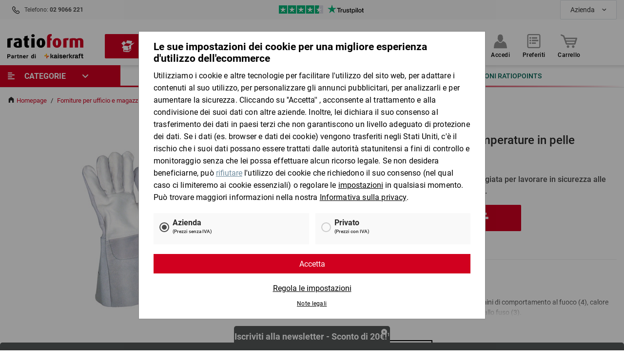

--- FILE ---
content_type: text/html; charset=UTF-8
request_url: https://www.ratioform.it/p/guanti-di-protezione-per-alte-temperature-in-pelle-120901030901/
body_size: 37730
content:
 
    <!doctype html>
    <html lang="it">
    <head>
                            <meta charset="UTF-8">
            <meta name="viewport" content="width=device-width, initial-scale=1.0">
            <meta name="description" content="Guanti di protezione per alte temperature in pelle ✓ 10.000 soluzioni d&#039;&#039;imballaggio disponibili in 24/48h ✓ personalizzazione di qualsiasi materiale">
            
                                                    
                                                                        
    <meta property="og:title" content="Guanti di protezione per alte temperature in pelle | ratioform">
            <meta property="og:description" content="Guanti di protezione per alte temperature in pelle ✓ 10.000 soluzioni d&#039;&#039;imballaggio disponibili in 24/48h ✓ personalizzazione di qualsiasi materiale">
        <meta property="og:type" content="product">
    <meta property="og:url" content="https://www.ratioform.it/p/guanti-di-protezione-per-alte-temperature-in-pelle-120901030901/">
            <meta property="og:image" content="https://www.ratioform.it/images/catalog/43902_200_200.jpg">
        <meta property="og:image:secure_url" content="https://www.ratioform.it/images/catalog/43902_200_200.jpg">
        <meta property="og:image:type" content="image/jpeg">
        <meta property="og:site_name" content="RatioForm">
    <meta property="og:locale" content="it_IT">
    
                                                    <meta property="product:price:amount" content="12468">
        <meta property="product:price:currency" content="IT">
        <meta property="product:availability" content="in stock">
            <meta property="product:brand" content="RatioForm">
            
    <meta name="format-detection" content="telephone=no">

    <meta name="robots" content="index, follow">
    <link rel="canonical" href="https://www.ratioform.it/p/guanti-di-protezione-per-alte-temperature-in-pelle-120901030901/"/>
            <link rel="alternate" hreflang="de-AT" href="https://www.ratioform.at/p/hitzeschutz-handschuhe-leder-120901030901/"/>
            <link rel="alternate" hreflang="de-CH" href="https://www.ratioform.ch/p/hitzeschutz-handschuhe-leder-120901030901/"/>
            <link rel="alternate" hreflang="de-DE" href="https://www.ratioform.de/p/hitzeschutz-handschuhe-leder-120901030901/"/>
            <link rel="alternate" hreflang="es-ES" href="https://www.ratioform.es/p/guantes-protectores-frente-a-altas-temperaturas-120901030901/"/>
            <link rel="alternate" hreflang="fr-CH" href="https://www.ratioform.ch/p/gants-de-protection-thermique-cuir-120901030901/"/>
            <link rel="alternate" hreflang="it-IT" href="https://www.ratioform.it/p/guanti-di-protezione-per-alte-temperature-in-pelle-120901030901/"/>
             
                                                                                                                                                                                                                    
                                    <link href="https://tr.outbrain.com"  rel="preconnect" crossorigin>
                
                                                                                                                                                                                                                            
                                    <link href="https://config.a8.styla.com"  rel="preconnect" crossorigin>
                
                                                                                                                                                                                                                            
                                    <link href="https://engine.a8.styla.com"  rel="preconnect" crossorigin>
                
                                                                                                                                                                                                                            
                                    <link href="https://ws.sessioncam.com"  rel="preconnect" crossorigin>
                
                                                                                                                                                                                                                            
                                    <link href="https://embed.typeform.com"  rel="preconnect" crossorigin>
                
                                                                                                                                                                                                                            
                                    <link href="https://www.googletagmanager.com"  rel="preconnect" crossorigin>
                
                                                                                                                                                                                                                            
                                    <link href="https://ariane.abtasty.com"  rel="preconnect" crossorigin>
                
                        
                     
                                                                                                                                                                                                                    
                                    <script type="text/plain" src="https://try.abtasty.com/fdf4409408ee2991192c23c7bd3a79b5.js"  data-usercentrics="AB Tasty"></script>
                
                                
         
                                                                                                                                                                                                                    
                                                            <script type="text/javascript" src="https://kit.fontawesome.com/457d5e9976.js?v=1768551080" crossorigin="anonymous"></script>
                                    
                        
            
         
                                                                                                                                                                                                                                                                                                                                                                                                                                                                    
                                                            <script type="text/javascript" src="/uc/it/build.js" id="cookieboxUC" ucId="Hdva2oCgr" config="/uc/it/config/ucConfig.json"></script>
                                    
                        
                <script type="text/javascript" data-usercentrics="Google Tag Manager">
    window.dataLayer = window.dataLayer || [];
    var list = [{"event":"ratioform.init","page":{"PageType":"product.detail","shopCategory":"Forniture per ufficio e magazzino\/Antinfortunistica\/Guanti antitaglio e antinfortunistica","shopCategoryID":"385\/394\/395","product":{"brand":"ratioform","category":"Forniture per ufficio e magazzino\/Antinfortunistica\/Guanti antitaglio e antinfortunistica","price":10.39,"name":"Guanti di protezione per alte temperature in pelle","id":"120901030901"}},"visitor":{"country":"it","visitorType":"external","customerType":"B2B","salesChannel":"webshop","language":"it","shopLanguage":"it-it","currency":"EUR","userId":null,"customerNumber":null,"sge":"RF"},"isLoggedIn":false,"session":{"cart":{"products":[]},"checkout":[]}}];
    list.forEach(function(event) {window.dataLayer.push(event)})
</script>

        <!-- Google Tag Manager -->
<script>
                    
    (function (w, d, s, l, i) {
        w[l] = w[l] || [];
        w[l].push({
            'gtm.start':
                new Date().getTime(), event: 'gtm.js'
        });
        var f = d.getElementsByTagName(s)[0],
            j = d.createElement(s), dl = l != 'dataLayer' ? '&l=' + l : '';
        j.type='text/plain';
        j.async = true;
        j.src =
            'https://t.ratioform.it/gtm.js?id=' + i + dl;
                    j.dataset.usercentrics="Google Tag Manager";
                f.parentNode.insertBefore(j, f);
    })(window, document, 'script', 'dataLayer', 'GTM-PVXK489');
</script>
<!-- End Google Tag Manager -->


                    <link rel="preload" href="/assets/0167d65dad93b3015f0d/css/yves_default.app.css" as="style">
            <link rel="stylesheet" href="/assets/0167d65dad93b3015f0d/css/yves_default.app.css">
        
                    <link rel="icon" type="image/png" href="/assets/images/ratioform_favicon48x48.png"/>
        
                        <script src="/assets/0167d65dad93b3015f0d/js/yves_default.runtime.js" defer></script>
        
            <script type="text/plain" src="https://widget.trustpilot.com/bootstrap/v5/tp.widget.bootstrap.min.js" data-usercentrics="Trustpilot" async></script>
    
        <title>Guanti di protezione per alte temperature in pelle | ratioform</title>
    </head>
    <body class="js-page-layout-main__side-drawer-container" data-qa="page" >

    <!-- Google Tag Manager (noscript) -->
<noscript><iframe src="https://t.ratioform.it/ns.html?id=GTM-PVXK489"
                  height="0" width="0" style="display:none;visibility:hidden"></iframe></noscript>
<!-- End Google Tag Manager (noscript) -->


        
    <typeform-tab class="custom-element typeform-tab"

        data-qa="component typeform-tab">    <div id="typeform" class="is-hidden" style="position:fixed;top:calc(50% - 250px);right:0;transition:width 300ms ease-out;width:0;z-index: 99999999999;">
        <a class="typeform-share button" href="https://form.typeform.com/to/z93KQjnK" data-mode="side_panel"
           style="box-sizing:border-box;position:absolute;top:300px;width:150px;height:48px;padding:0 20px;margin:0;cursor:pointer;background:#D10021;border-radius:4px 4px 0px 0px;box-shadow:0px 2px 12px rgba(0, 0, 0, 0.06), 0px 2px 4px rgba(0, 0, 0, 0.08);display:flex;align-items:center;justify-content:flex-start;transform:rotate(-90deg);transform-origin:bottom left;color:white;text-decoration:none;"
           data-submit-close-delay="3" data-width="320" data-height="500" target="_blank">
            <span class="icon"
                  style="width:32px;position:relative;text-align:center;transform:rotate(90deg) scale(0.85);left:-8px;">
                <svg width='24' height='24' viewBox='0 0 24 24' fill='none' xmlns='http://www.w3.org/2000/svg'
                     style="margin-top:10px;">
                    <path d='M21 0H0V9L10.5743 24V16.5H21C22.6567 16.5 24 15.1567 24 13.5V3C24 1.34325 22.6567 0 21 0ZM7.5 9.75C6.672 9.75 6 9.07875 6 8.25C6 7.42125 6.672 6.75 7.5 6.75C8.328 6.75 9 7.42125 9 8.25C9 9.07875 8.328 9.75 7.5 9.75ZM12.75 9.75C11.922 9.75 11.25 9.07875 11.25 8.25C11.25 7.42125 11.922 6.75 12.75 6.75C13.578 6.75 14.25 7.42125 14.25 8.25C14.25 9.07875 13.578 9.75 12.75 9.75ZM18 9.75C17.172 9.75 16.5 9.07875 16.5 8.25C16.5 7.42125 17.172 6.75 18 6.75C18.828 6.75 19.5 7.42125 19.5 8.25C19.5 9.07875 18.828 9.75 18 9.75Z'
                          fill='white'/>
                </svg>
            </span>
            <span style="text-decoration:none;font-size:18px;font-family:Helvetica,Arial,sans-serif;white-space:nowrap;overflow:hidden;text-overflow:ellipsis;width:100%;text-align:center;-webkit-font-smoothing:antialiased;-moz-osx-font-smoothing:grayscale;">
                Feedback
            </span>
        </a>
    </div>

    <script>
                                    
        (function () {
            var qs, js, q, s, d = document, gi = d.getElementById, ce = d.createElement, gt = d.getElementsByTagName,
                id = "typef_orm_share", b = "https://embed.typeform.com/";
            if (!gi.call(d, id)) {
                js = ce.call(d, "script");
                js.type='text/plain';
                                    js.dataset.usercentrics="Typeform";
                                js.id = id;
                js.src = b + "embed.js";
                q = gt.call(d, "script")[0];
                q.parentNode.insertBefore(js, q)
            }
        })();
    </script>
</typeform-tab>

            
    <div class="sample-message">
        
    <flash-message class="custom-element flash-message flash-message--ajax-error"

        data-qa="component flash-message" timeout=''>    <div class="flash-message__message container grid">
        <div class="col flash-message__content">
                        <div class="flash-message__text" id="sample-order-error" data-message="" data-type="ajax-error">
                
            </div>
            <i class="fal fa-times-circle close-flash-message"></i>
        </div>
    </div>
</flash-message>
    </div>
            <div class="page-layout">
         
    
                    
    <side-drawer class="custom-element side-drawer"

        data-qa="component side-drawer" trigger-selector='js-show-side-drawer' container-selector='js-page-layout-main__side-drawer-container' locked-body-selector='is-locked-tablet' data-gtm-datalayer-payload-close='{&quot;event&quot;:&quot;gaEvent_Main_Navigation&quot;,&quot;eventCategory&quot;:&quot;Main_Navigation&quot;,&quot;eventAction&quot;:&quot;Close&quot;,&quot;eventLabel&quot;:&quot;Horizontal&quot;,&quot;1st_level_navigation&quot;:&quot;Categorie&quot;,&quot;2nd_level_navigation&quot;:&quot;&quot;,&quot;3rd_level_navigation&quot;:&quot;&quot;,&quot;4th_level_navigation&quot;:&quot;&quot;,&quot;5th_level_navigation&quot;:&quot;&quot;}'>    <div class="side-drawer__overlay js-show-side-drawer"></div>

    <aside class="side-drawer__drawer">
                    <button class="side-drawer__close js-show-side-drawer">
                
    <svg class="icon"

        data-qa="component icon">    <use xlink:href="#cross"></use>

            
    <svg class="icon-sprite icon-svg"

        data-qa="component icon-sprite"    
    xmlns="http://www.w3.org/2000/svg"
    style="height: 0; position: absolute;"
>    <symbol id="cross" viewBox="0 0 10 10"><title id="cross-title">cross</title><path d="M2.172 9.243L.757 7.828 3.586 5 .757 2.172 2.172.757 5 3.586 7.828.757l1.415 1.415L6.414 5l2.829 2.828-1.415 1.415L5 6.414z"></path></symbol></svg>
    </svg>
            </button>
        
                    <div class="grid grid--gap-smaller side-drawer__navigation-top">
                                    <div class="col col--expand">
                                                    <a href="https://www.ratioform.it/login/"
                               class="button button--tight button--expand side-drawer__login">Accedi</a>
                                            </div>
                            </div>
        
        <div class="side-drawer__holder">
                            <div class="side-drawer__navigation">

                    
                                            <!-- CMS_BLOCK_PLACEHOLDER : "content" -->

    
                                                                 
    <div>
        
    <main-menu-mobile class="custom-element main-menu-mobile"

        data-qa="component main-menu-mobile">            
    <gtm-tracker class="custom-element gtm-tracker"

        data-qa="component gtm-tracker" target-selector='[data-gtm-tracker-payload]' target-event='click' payload='{&quot;event&quot;:&quot;gaEvent_Main_Navigation&quot;,&quot;eventCategory&quot;:&quot;Main_Navigation&quot;,&quot;eventAction&quot;:&quot;Navigate&quot;,&quot;eventLabel&quot;:&quot;Productarea&quot;,&quot;2nd_level_navigation&quot;:&quot;&quot;,&quot;3rd_level_navigation&quot;:&quot;&quot;,&quot;4th_level_navigation&quot;:&quot;&quot;,&quot;5th_level_navigation&quot;:&quot;&quot;}' context=''></gtm-tracker>
    
    <ul>
                    
    <li class="main-menu-mobile-item-title"

        data-qa="component main-menu-mobile-item-title">    Prodotti
    
    <svg class="icon icon--line main-menu-mobile-item-title__line"

        data-qa="component icon">    <use xlink:href="#line"></use>

            
    <svg class="icon-sprite icon-svg"

        data-qa="component icon-sprite"    
    xmlns="http://www.w3.org/2000/svg"
    style="height: 0; position: absolute;"
>    <symbol id="line" viewBox="0 0 50 2"><title id="line">Line</title><g><rect x="0.5" y="0.5" class="st0" width="49" height="1"></rect><polygon class="st0" points="50,0 0,0 0,2 50,2 	"></polygon></g></symbol></svg>
    </svg>
</li>
        
                                            
                                                
                                                
                                                
                                                
                                                
                                                
                                                
                                                
                                                
                                                
                                                
                                                
                                                
                <li class="    main-menu-mobile-node main-menu-mobile-node--primary
"

        data-qa="component main-menu-mobile-node" data-gtm-tracker-payload='{&quot;eventLabel&quot;:&quot;Productarea&quot;,&quot;1st_level_navigation&quot;:&quot;Imballaggi&quot;,&quot;eventAction&quot;:&quot;Open&quot;}'>                    <a class="main-menu-mobile-node__content main-menu-mobile-node__content--primary" href="/Imballaggi/">
                                    <img class="main-menu-mobile-node__icon" src="https://s3.eu-central-1.amazonaws.com/ratioform-spryker-stage-images/navigation-icons/new/pictogram_verpackungen.png" />
                    
        <span class="main-menu-mobile-node__text main-menu-mobile-node__text--primary" data-cat="Imballaggi">
            Imballaggi
         </span>

                    <i class="main-menu-mobile-node__icon-next">
            
    <svg class="icon icon--small icon--caret-right"

        data-qa="component icon">    <use xlink:href="#caret-down"></use>

            
    <svg class="icon-sprite icon-svg"

        data-qa="component icon-sprite"    
    xmlns="http://www.w3.org/2000/svg"
    style="height: 0; position: absolute;"
>    <symbol id="caret-down" viewBox="0 0 7 4"><title id="caret-down-title">Arrow down</title><path stroke="none" stroke-width="1" fill-rule="evenodd" transform="translate(-54.000000, 0.000000)"
                      d="M59.5347362,0.185211033 L57.3058987,2.41404849 L55.0764308,0.18489578 C54.8302183,-0.0616319267 54.4311082,-0.0616319267 54.1848958,0.18489578 C53.9383681,0.431108234 53.9383681,0.829903054 54.1848958,1.07643076 L56.859816,3.75135096 C57.1060284,3.99756341 57.5048233,3.99787866 57.751351,3.75166621 L60.4262712,1.07674601 C60.6724836,0.830218307 60.6724836,0.431423487 60.4262712,0.18489578 C60.1800587,-0.0613166739 59.7809486,-0.0610014211 59.5347362,0.185211033"></path></symbol></svg>
    </svg>
        </i>
    
    </a>
    

            <ul class="main-menu-mobile-node__list">
                            
    <li class="main-menu-mobile-item-back"

        data-qa="component main-menu-mobile-item-back" data-gtm-tracker-payload='{&quot;eventLabel&quot;:&quot;Productarea&quot;,&quot;1st_level_navigation&quot;:&quot;Imballaggi&quot;,&quot;eventAction&quot;:&quot;Back&quot;}'><span class="main-menu-mobile-item-back__text">
        al menu principale
    </span>
    
    <svg class="icon icon--caret-left"

        data-qa="component icon">    <use xlink:href="#caret-down"></use>

            
    <svg class="icon-sprite icon-svg"

        data-qa="component icon-sprite"    
    xmlns="http://www.w3.org/2000/svg"
    style="height: 0; position: absolute;"
>    <symbol id="caret-down" viewBox="0 0 7 4"><title id="caret-down-title">Arrow down</title><path stroke="none" stroke-width="1" fill-rule="evenodd" transform="translate(-54.000000, 0.000000)"
                      d="M59.5347362,0.185211033 L57.3058987,2.41404849 L55.0764308,0.18489578 C54.8302183,-0.0616319267 54.4311082,-0.0616319267 54.1848958,0.18489578 C53.9383681,0.431108234 53.9383681,0.829903054 54.1848958,1.07643076 L56.859816,3.75135096 C57.1060284,3.99756341 57.5048233,3.99787866 57.751351,3.75166621 L60.4262712,1.07674601 C60.6724836,0.830218307 60.6724836,0.431423487 60.4262712,0.18489578 C60.1800587,-0.0613166739 59.7809486,-0.0610014211 59.5347362,0.185211033"></path></symbol></svg>
    </svg>
</li>

                
    <li class="main-menu-mobile-top-category"

        data-qa="component main-menu-mobile-top-category"><a class="main-menu-mobile-top-category__link" href="https://www.ratioform.it/Imballaggi/" data-url="https://www.ratioform.it/Imballaggi/">
       Imballaggi
    </a></li>
            
                                            
                <li class="    main-menu-mobile-node main-menu-mobile-node--secondary main-menu-mobile-node--expanded-submenu
"

        data-qa="component main-menu-mobile-node" data-gtm-tracker-payload='{&quot;eventLabel&quot;:&quot;Productarea&quot;,&quot;1st_level_navigation&quot;:&quot;Imballaggi&quot;,&quot;2nd_level_navigation&quot;:&quot;Scatole di cartone&quot;}'>                    <a class="main-menu-mobile-node__content main-menu-mobile-node__content--secondary main-menu-mobile-node__content--expanded-submenu" href="/Imballaggi/Scatole-di-cartone/">
        
        <span class="main-menu-mobile-node__text main-menu-mobile-node__text--secondary main-menu-mobile-node__text--expanded-submenu" data-cat="Scatole%20di%20cartone">
            Scatole di cartone
         </span>

            
    </a>
    

            <ul class="main-menu-mobile-node__list">
            
                                            
                <li class="    main-menu-mobile-node main-menu-mobile-node--secondary
"

        data-qa="component main-menu-mobile-node" data-gtm-tracker-payload='{&quot;eventLabel&quot;:&quot;Productarea&quot;,&quot;1st_level_navigation&quot;:&quot;Imballaggi&quot;,&quot;2nd_level_navigation&quot;:&quot;Scatole di cartone&quot;,&quot;3rd_level_navigation&quot;:&quot;Scatole americane&quot;}'>                    <a class="main-menu-mobile-node__content main-menu-mobile-node__content--secondary" href="/Imballaggi/Scatole-di-cartone/Scatole-americane/">
        
        <span class="main-menu-mobile-node__text main-menu-mobile-node__text--secondary" data-cat="Scatole%20americane">
            Scatole americane
         </span>

            
    </a>
    

    </li>

                                                
                <li class="    main-menu-mobile-node main-menu-mobile-node--secondary
"

        data-qa="component main-menu-mobile-node" data-gtm-tracker-payload='{&quot;eventLabel&quot;:&quot;Productarea&quot;,&quot;1st_level_navigation&quot;:&quot;Imballaggi&quot;,&quot;2nd_level_navigation&quot;:&quot;Scatole di cartone&quot;,&quot;3rd_level_navigation&quot;:&quot;Scatole piatte, quadrate, lunghe&quot;}'>                    <a class="main-menu-mobile-node__content main-menu-mobile-node__content--secondary" href="/Imballaggi/Scatole-di-cartone/Scatole-piatte-quadrate-lunghe/">
        
        <span class="main-menu-mobile-node__text main-menu-mobile-node__text--secondary" data-cat="Scatole%20piatte%2C%20quadrate%2C%20lunghe">
            Scatole piatte, quadrate, lunghe
         </span>

            
    </a>
    

    </li>

                                                
                <li class="    main-menu-mobile-node main-menu-mobile-node--secondary
"

        data-qa="component main-menu-mobile-node" data-gtm-tracker-payload='{&quot;eventLabel&quot;:&quot;Productarea&quot;,&quot;1st_level_navigation&quot;:&quot;Imballaggi&quot;,&quot;2nd_level_navigation&quot;:&quot;Scatole di cartone&quot;,&quot;3rd_level_navigation&quot;:&quot;Scatole cartone con coperchio&quot;}'>                    <a class="main-menu-mobile-node__content main-menu-mobile-node__content--secondary" href="/Imballaggi/Scatole-di-cartone/Scatole-cartone-con-coperchio/">
        
        <span class="main-menu-mobile-node__text main-menu-mobile-node__text--secondary" data-cat="Scatole%20cartone%20con%20coperchio">
            Scatole cartone con coperchio
         </span>

            
    </a>
    

    </li>

                                                
                <li class="    main-menu-mobile-node main-menu-mobile-node--secondary
"

        data-qa="component main-menu-mobile-node" data-gtm-tracker-payload='{&quot;eventLabel&quot;:&quot;Productarea&quot;,&quot;1st_level_navigation&quot;:&quot;Imballaggi&quot;,&quot;2nd_level_navigation&quot;:&quot;Scatole di cartone&quot;,&quot;3rd_level_navigation&quot;:&quot;Scatole automontanti&quot;}'>                    <a class="main-menu-mobile-node__content main-menu-mobile-node__content--secondary" href="/Imballaggi/Scatole-di-cartone/Scatole-automontanti/">
        
        <span class="main-menu-mobile-node__text main-menu-mobile-node__text--secondary" data-cat="Scatole%20automontanti">
            Scatole automontanti
         </span>

            
    </a>
    

    </li>

                                                
                <li class="    main-menu-mobile-node main-menu-mobile-node--secondary
"

        data-qa="component main-menu-mobile-node" data-gtm-tracker-payload='{&quot;eventLabel&quot;:&quot;Productarea&quot;,&quot;1st_level_navigation&quot;:&quot;Imballaggi&quot;,&quot;2nd_level_navigation&quot;:&quot;Scatole di cartone&quot;,&quot;3rd_level_navigation&quot;:&quot;Imballaggi e scatole alimentari, contenitori isotermici&quot;}'>                    <a class="main-menu-mobile-node__content main-menu-mobile-node__content--secondary" href="/Imballaggi/Scatole-di-cartone/Imballaggi-e-scatole-alimentari-contenitori-isotermici/">
        
        <span class="main-menu-mobile-node__text main-menu-mobile-node__text--secondary" data-cat="Imballaggi%20e%20scatole%20alimentari%2C%20contenitori%20isotermici">
            Imballaggi e scatole alimentari, contenitori isotermici
         </span>

            
    </a>
    

    </li>

                                                
                <li class="    main-menu-mobile-node main-menu-mobile-node--secondary
"

        data-qa="component main-menu-mobile-node" data-gtm-tracker-payload='{&quot;eventLabel&quot;:&quot;Productarea&quot;,&quot;1st_level_navigation&quot;:&quot;Imballaggi&quot;,&quot;2nd_level_navigation&quot;:&quot;Scatole di cartone&quot;,&quot;3rd_level_navigation&quot;:&quot;Scatole per bottiglie&quot;}'>                    <a class="main-menu-mobile-node__content main-menu-mobile-node__content--secondary" href="/Imballaggi/Scatole-di-cartone/Scatole-per-bottiglie/">
        
        <span class="main-menu-mobile-node__text main-menu-mobile-node__text--secondary" data-cat="Scatole%20per%20bottiglie">
            Scatole per bottiglie
         </span>

            
    </a>
    

    </li>

                                                
                <li class="    main-menu-mobile-node main-menu-mobile-node--secondary
"

        data-qa="component main-menu-mobile-node" data-gtm-tracker-payload='{&quot;eventLabel&quot;:&quot;Productarea&quot;,&quot;1st_level_navigation&quot;:&quot;Imballaggi&quot;,&quot;2nd_level_navigation&quot;:&quot;Scatole di cartone&quot;,&quot;3rd_level_navigation&quot;:&quot;Scatole per trasloco, imballi speciali e cassette frutta&quot;}'>                    <a class="main-menu-mobile-node__content main-menu-mobile-node__content--secondary" href="/Imballaggi/Scatole-di-cartone/Scatole-per-trasloco-imballi-speciali-e-cassette-frutta/">
        
        <span class="main-menu-mobile-node__text main-menu-mobile-node__text--secondary" data-cat="Scatole%20per%20trasloco%2C%20imballi%20speciali%20e%20cassette%20frutta">
            Scatole per trasloco, imballi speciali e cassette frutta
         </span>

            
    </a>
    

    </li>

                                                
                <li class="    main-menu-mobile-node main-menu-mobile-node--secondary
"

        data-qa="component main-menu-mobile-node" data-gtm-tracker-payload='{&quot;eventLabel&quot;:&quot;Productarea&quot;,&quot;1st_level_navigation&quot;:&quot;Imballaggi&quot;,&quot;2nd_level_navigation&quot;:&quot;Scatole di cartone&quot;,&quot;3rd_level_navigation&quot;:&quot;Casse pallet&quot;}'>                    <a class="main-menu-mobile-node__content main-menu-mobile-node__content--secondary" href="/Imballaggi/Scatole-di-cartone/Casse-pallet/">
        
        <span class="main-menu-mobile-node__text main-menu-mobile-node__text--secondary" data-cat="Casse%20pallet">
            Casse pallet
         </span>

            
    </a>
    

    </li>

                        </ul>
    </li>

                                                
                <li class="    main-menu-mobile-node main-menu-mobile-node--secondary main-menu-mobile-node--expanded-submenu
"

        data-qa="component main-menu-mobile-node" data-gtm-tracker-payload='{&quot;eventLabel&quot;:&quot;Productarea&quot;,&quot;1st_level_navigation&quot;:&quot;Imballaggi&quot;,&quot;2nd_level_navigation&quot;:&quot;Imballaggi per spedizioni&quot;}'>                    <a class="main-menu-mobile-node__content main-menu-mobile-node__content--secondary main-menu-mobile-node__content--expanded-submenu" href="/Imballaggi/Imballaggi-per-spedizioni/">
        
        <span class="main-menu-mobile-node__text main-menu-mobile-node__text--secondary main-menu-mobile-node__text--expanded-submenu" data-cat="Imballaggi%20per%20spedizioni">
            Imballaggi per spedizioni
         </span>

            
    </a>
    

            <ul class="main-menu-mobile-node__list">
            
                                            
                <li class="    main-menu-mobile-node main-menu-mobile-node--secondary
"

        data-qa="component main-menu-mobile-node" data-gtm-tracker-payload='{&quot;eventLabel&quot;:&quot;Productarea&quot;,&quot;1st_level_navigation&quot;:&quot;Imballaggi&quot;,&quot;2nd_level_navigation&quot;:&quot;Imballaggi per spedizioni&quot;,&quot;3rd_level_navigation&quot;:&quot;Buste per spedizioni e per lettere&quot;}'>                    <a class="main-menu-mobile-node__content main-menu-mobile-node__content--secondary" href="/Imballaggi/Imballaggi-per-spedizioni/Buste-per-spedizioni-e-per-lettere/">
        
        <span class="main-menu-mobile-node__text main-menu-mobile-node__text--secondary" data-cat="Buste%20per%20spedizioni%20e%20per%20lettere">
            Buste per spedizioni e per lettere
         </span>

            
    </a>
    

    </li>

                                                
                <li class="    main-menu-mobile-node main-menu-mobile-node--secondary
"

        data-qa="component main-menu-mobile-node" data-gtm-tracker-payload='{&quot;eventLabel&quot;:&quot;Productarea&quot;,&quot;1st_level_navigation&quot;:&quot;Imballaggi&quot;,&quot;2nd_level_navigation&quot;:&quot;Imballaggi per spedizioni&quot;,&quot;3rd_level_navigation&quot;:&quot;Scatole e-commerce&quot;}'>                    <a class="main-menu-mobile-node__content main-menu-mobile-node__content--secondary" href="/Imballaggi/Imballaggi-per-spedizioni/Scatole-e-commerce/">
        
        <span class="main-menu-mobile-node__text main-menu-mobile-node__text--secondary" data-cat="Scatole%20e-commerce">
            Scatole e-commerce
         </span>

            
    </a>
    

    </li>

                                                
                <li class="    main-menu-mobile-node main-menu-mobile-node--secondary
"

        data-qa="component main-menu-mobile-node" data-gtm-tracker-payload='{&quot;eventLabel&quot;:&quot;Productarea&quot;,&quot;1st_level_navigation&quot;:&quot;Imballaggi&quot;,&quot;2nd_level_navigation&quot;:&quot;Imballaggi per spedizioni&quot;,&quot;3rd_level_navigation&quot;:&quot;Tubi in cartone per spedizioni&quot;}'>                    <a class="main-menu-mobile-node__content main-menu-mobile-node__content--secondary" href="/Imballaggi/Imballaggi-per-spedizioni/Tubi-in-cartone-per-spedizioni/">
        
        <span class="main-menu-mobile-node__text main-menu-mobile-node__text--secondary" data-cat="Tubi%20in%20cartone%20per%20spedizioni">
            Tubi in cartone per spedizioni
         </span>

            
    </a>
    

    </li>

                                                
                <li class="    main-menu-mobile-node main-menu-mobile-node--secondary
"

        data-qa="component main-menu-mobile-node" data-gtm-tracker-payload='{&quot;eventLabel&quot;:&quot;Productarea&quot;,&quot;1st_level_navigation&quot;:&quot;Imballaggi&quot;,&quot;2nd_level_navigation&quot;:&quot;Imballaggi per spedizioni&quot;,&quot;3rd_level_navigation&quot;:&quot;Buste per spedire documenti&quot;}'>                    <a class="main-menu-mobile-node__content main-menu-mobile-node__content--secondary" href="/Imballaggi/Imballaggi-per-spedizioni/Buste-per-spedire-documenti/">
        
        <span class="main-menu-mobile-node__text main-menu-mobile-node__text--secondary" data-cat="Buste%20per%20spedire%20documenti">
            Buste per spedire documenti
         </span>

            
    </a>
    

    </li>

                                                
                <li class="    main-menu-mobile-node main-menu-mobile-node--secondary
"

        data-qa="component main-menu-mobile-node" data-gtm-tracker-payload='{&quot;eventLabel&quot;:&quot;Productarea&quot;,&quot;1st_level_navigation&quot;:&quot;Imballaggi&quot;,&quot;2nd_level_navigation&quot;:&quot;Imballaggi per spedizioni&quot;,&quot;3rd_level_navigation&quot;:&quot;Scatole per spedizioni e imbottite&quot;}'>                    <a class="main-menu-mobile-node__content main-menu-mobile-node__content--secondary" href="/Imballaggi/Imballaggi-per-spedizioni/Scatole-per-spedizioni-e-imbottite/">
        
        <span class="main-menu-mobile-node__text main-menu-mobile-node__text--secondary" data-cat="Scatole%20per%20spedizioni%20e%20imbottite">
            Scatole per spedizioni e imbottite
         </span>

            
    </a>
    

    </li>

                        </ul>
    </li>

                                                
                <li class="    main-menu-mobile-node main-menu-mobile-node--secondary main-menu-mobile-node--expanded-submenu
"

        data-qa="component main-menu-mobile-node" data-gtm-tracker-payload='{&quot;eventLabel&quot;:&quot;Productarea&quot;,&quot;1st_level_navigation&quot;:&quot;Imballaggi&quot;,&quot;2nd_level_navigation&quot;:&quot;Confezioni regalo&quot;}'>                    <a class="main-menu-mobile-node__content main-menu-mobile-node__content--secondary main-menu-mobile-node__content--expanded-submenu" href="/Imballaggi/Confezioni-regalo/">
        
        <span class="main-menu-mobile-node__text main-menu-mobile-node__text--secondary main-menu-mobile-node__text--expanded-submenu" data-cat="Confezioni%20regalo">
            Confezioni regalo
         </span>

            
    </a>
    

            <ul class="main-menu-mobile-node__list">
            
                                            
                <li class="    main-menu-mobile-node main-menu-mobile-node--secondary
"

        data-qa="component main-menu-mobile-node" data-gtm-tracker-payload='{&quot;eventLabel&quot;:&quot;Productarea&quot;,&quot;1st_level_navigation&quot;:&quot;Imballaggi&quot;,&quot;2nd_level_navigation&quot;:&quot;Confezioni regalo&quot;,&quot;3rd_level_navigation&quot;:&quot;Scatole regalo&quot;}'>                    <a class="main-menu-mobile-node__content main-menu-mobile-node__content--secondary" href="/Imballaggi/Confezioni-regalo/Scatole-regalo/">
        
        <span class="main-menu-mobile-node__text main-menu-mobile-node__text--secondary" data-cat="Scatole%20regalo">
            Scatole regalo
         </span>

            
    </a>
    

    </li>

                                                
                <li class="    main-menu-mobile-node main-menu-mobile-node--secondary
"

        data-qa="component main-menu-mobile-node" data-gtm-tracker-payload='{&quot;eventLabel&quot;:&quot;Productarea&quot;,&quot;1st_level_navigation&quot;:&quot;Imballaggi&quot;,&quot;2nd_level_navigation&quot;:&quot;Confezioni regalo&quot;,&quot;3rd_level_navigation&quot;:&quot;Carta regalo, SizzlePak&quot;}'>                    <a class="main-menu-mobile-node__content main-menu-mobile-node__content--secondary" href="/Imballaggi/Confezioni-regalo/Carta-regalo-SizzlePak/">
        
        <span class="main-menu-mobile-node__text main-menu-mobile-node__text--secondary" data-cat="Carta%20regalo%2C%20SizzlePak">
            Carta regalo, SizzlePak
         </span>

            
    </a>
    

    </li>

                                                
                <li class="    main-menu-mobile-node main-menu-mobile-node--secondary
"

        data-qa="component main-menu-mobile-node" data-gtm-tracker-payload='{&quot;eventLabel&quot;:&quot;Productarea&quot;,&quot;1st_level_navigation&quot;:&quot;Imballaggi&quot;,&quot;2nd_level_navigation&quot;:&quot;Confezioni regalo&quot;,&quot;3rd_level_navigation&quot;:&quot;Buste e sacchetti regalo&quot;}'>                    <a class="main-menu-mobile-node__content main-menu-mobile-node__content--secondary" href="/Imballaggi/Confezioni-regalo/Buste-e-sacchetti-regalo/">
        
        <span class="main-menu-mobile-node__text main-menu-mobile-node__text--secondary" data-cat="Buste%20e%20sacchetti%20regalo">
            Buste e sacchetti regalo
         </span>

            
    </a>
    

    </li>

                                                
                <li class="    main-menu-mobile-node main-menu-mobile-node--secondary
"

        data-qa="component main-menu-mobile-node" data-gtm-tracker-payload='{&quot;eventLabel&quot;:&quot;Productarea&quot;,&quot;1st_level_navigation&quot;:&quot;Imballaggi&quot;,&quot;2nd_level_navigation&quot;:&quot;Confezioni regalo&quot;,&quot;3rd_level_navigation&quot;:&quot;Nastri regalo, Carte&quot;}'>                    <a class="main-menu-mobile-node__content main-menu-mobile-node__content--secondary" href="/Imballaggi/Confezioni-regalo/Nastri-regalo-Carte/">
        
        <span class="main-menu-mobile-node__text main-menu-mobile-node__text--secondary" data-cat="Nastri%20regalo%2C%20Carte">
            Nastri regalo, Carte
         </span>

            
    </a>
    

    </li>

                                                
                <li class="    main-menu-mobile-node main-menu-mobile-node--secondary
"

        data-qa="component main-menu-mobile-node" data-gtm-tracker-payload='{&quot;eventLabel&quot;:&quot;Productarea&quot;,&quot;1st_level_navigation&quot;:&quot;Imballaggi&quot;,&quot;2nd_level_navigation&quot;:&quot;Confezioni regalo&quot;,&quot;3rd_level_navigation&quot;:&quot;Cesti per confezioni regalo&quot;}'>                    <a class="main-menu-mobile-node__content main-menu-mobile-node__content--secondary" href="/Imballaggi/Confezioni-regalo/Cesti-per-confezioni-regalo/">
        
        <span class="main-menu-mobile-node__text main-menu-mobile-node__text--secondary" data-cat="Cesti%20per%20confezioni%20regalo">
            Cesti per confezioni regalo
         </span>

            
    </a>
    

    </li>

                        </ul>
    </li>

                                                
                <li class="    main-menu-mobile-node main-menu-mobile-node--secondary main-menu-mobile-node--expanded-submenu
"

        data-qa="component main-menu-mobile-node" data-gtm-tracker-payload='{&quot;eventLabel&quot;:&quot;Productarea&quot;,&quot;1st_level_navigation&quot;:&quot;Imballaggi&quot;,&quot;2nd_level_navigation&quot;:&quot;Sacchetti, buste shopper&quot;}'>                    <a class="main-menu-mobile-node__content main-menu-mobile-node__content--secondary main-menu-mobile-node__content--expanded-submenu" href="/Imballaggi/Sacchetti-buste-shopper/">
        
        <span class="main-menu-mobile-node__text main-menu-mobile-node__text--secondary main-menu-mobile-node__text--expanded-submenu" data-cat="Sacchetti%2C%20buste%20shopper">
            Sacchetti, buste shopper
         </span>

            
    </a>
    

            <ul class="main-menu-mobile-node__list">
            
                                            
                <li class="    main-menu-mobile-node main-menu-mobile-node--secondary
"

        data-qa="component main-menu-mobile-node" data-gtm-tracker-payload='{&quot;eventLabel&quot;:&quot;Productarea&quot;,&quot;1st_level_navigation&quot;:&quot;Imballaggi&quot;,&quot;2nd_level_navigation&quot;:&quot;Sacchetti, buste shopper&quot;,&quot;3rd_level_navigation&quot;:&quot;Bustine trasparenti richiudibili&quot;}'>                    <a class="main-menu-mobile-node__content main-menu-mobile-node__content--secondary" href="/Imballaggi/Sacchetti-buste-shopper/Bustine-trasparenti-richiudibili/">
        
        <span class="main-menu-mobile-node__text main-menu-mobile-node__text--secondary" data-cat="Bustine%20trasparenti%20richiudibili">
            Bustine trasparenti richiudibili
         </span>

            
    </a>
    

    </li>

                                                
                <li class="    main-menu-mobile-node main-menu-mobile-node--secondary
"

        data-qa="component main-menu-mobile-node" data-gtm-tracker-payload='{&quot;eventLabel&quot;:&quot;Productarea&quot;,&quot;1st_level_navigation&quot;:&quot;Imballaggi&quot;,&quot;2nd_level_navigation&quot;:&quot;Sacchetti, buste shopper&quot;,&quot;3rd_level_navigation&quot;:&quot;Sacchetti in polietilene e nylon&quot;}'>                    <a class="main-menu-mobile-node__content main-menu-mobile-node__content--secondary" href="/Imballaggi/Sacchetti-buste-shopper/Sacchetti-in-polietilene-e-nylon/">
        
        <span class="main-menu-mobile-node__text main-menu-mobile-node__text--secondary" data-cat="Sacchetti%20in%20polietilene%20e%20nylon">
            Sacchetti in polietilene e nylon
         </span>

            
    </a>
    

    </li>

                                                
                <li class="    main-menu-mobile-node main-menu-mobile-node--secondary
"

        data-qa="component main-menu-mobile-node" data-gtm-tracker-payload='{&quot;eventLabel&quot;:&quot;Productarea&quot;,&quot;1st_level_navigation&quot;:&quot;Imballaggi&quot;,&quot;2nd_level_navigation&quot;:&quot;Sacchetti, buste shopper&quot;,&quot;3rd_level_navigation&quot;:&quot;Buste di carta, sacchetti e shopper&quot;}'>                    <a class="main-menu-mobile-node__content main-menu-mobile-node__content--secondary" href="/Imballaggi/Sacchetti-buste-shopper/Buste-di-carta-sacchetti-e-shopper/">
        
        <span class="main-menu-mobile-node__text main-menu-mobile-node__text--secondary" data-cat="Buste%20di%20carta%2C%20sacchetti%20e%20shopper">
            Buste di carta, sacchetti e shopper
         </span>

            
    </a>
    

    </li>

                                                
                <li class="    main-menu-mobile-node main-menu-mobile-node--secondary
"

        data-qa="component main-menu-mobile-node" data-gtm-tracker-payload='{&quot;eventLabel&quot;:&quot;Productarea&quot;,&quot;1st_level_navigation&quot;:&quot;Imballaggi&quot;,&quot;2nd_level_navigation&quot;:&quot;Sacchetti, buste shopper&quot;,&quot;3rd_level_navigation&quot;:&quot;Sacchetti a bolle d&#039;aria&quot;}'>                    <a class="main-menu-mobile-node__content main-menu-mobile-node__content--secondary" href="/Imballaggi/Sacchetti-buste-shopper/Sacchetti-a-bolle-d-aria/">
        
        <span class="main-menu-mobile-node__text main-menu-mobile-node__text--secondary" data-cat="Sacchetti%20a%20bolle%20d%27aria">
            Sacchetti a bolle d&#039;aria
         </span>

            
    </a>
    

    </li>

                                                
                <li class="    main-menu-mobile-node main-menu-mobile-node--secondary
"

        data-qa="component main-menu-mobile-node" data-gtm-tracker-payload='{&quot;eventLabel&quot;:&quot;Productarea&quot;,&quot;1st_level_navigation&quot;:&quot;Imballaggi&quot;,&quot;2nd_level_navigation&quot;:&quot;Sacchetti, buste shopper&quot;,&quot;3rd_level_navigation&quot;:&quot;Sacchetti con soffietto&quot;}'>                    <a class="main-menu-mobile-node__content main-menu-mobile-node__content--secondary" href="/Imballaggi/Sacchetti-buste-shopper/Sacchetti-con-soffietto/">
        
        <span class="main-menu-mobile-node__text main-menu-mobile-node__text--secondary" data-cat="Sacchetti%20con%20soffietto">
            Sacchetti con soffietto
         </span>

            
    </a>
    

    </li>

                                                
                <li class="    main-menu-mobile-node main-menu-mobile-node--secondary
"

        data-qa="component main-menu-mobile-node" data-gtm-tracker-payload='{&quot;eventLabel&quot;:&quot;Productarea&quot;,&quot;1st_level_navigation&quot;:&quot;Imballaggi&quot;,&quot;2nd_level_navigation&quot;:&quot;Sacchetti, buste shopper&quot;,&quot;3rd_level_navigation&quot;:&quot;Pellicola&quot;}'>                    <a class="main-menu-mobile-node__content main-menu-mobile-node__content--secondary" href="/Imballaggi/Sacchetti-buste-shopper/Pellicola/">
        
        <span class="main-menu-mobile-node__text main-menu-mobile-node__text--secondary" data-cat="Pellicola">
            Pellicola
         </span>

            
    </a>
    

    </li>

                                                
                <li class="    main-menu-mobile-node main-menu-mobile-node--secondary
"

        data-qa="component main-menu-mobile-node" data-gtm-tracker-payload='{&quot;eventLabel&quot;:&quot;Productarea&quot;,&quot;1st_level_navigation&quot;:&quot;Imballaggi&quot;,&quot;2nd_level_navigation&quot;:&quot;Sacchetti, buste shopper&quot;,&quot;3rd_level_navigation&quot;:&quot;Sacchetti per alimenti e buste termiche&quot;}'>                    <a class="main-menu-mobile-node__content main-menu-mobile-node__content--secondary" href="/Imballaggi/Sacchetti-buste-shopper/Sacchetti-per-alimenti-e-buste-termiche/">
        
        <span class="main-menu-mobile-node__text main-menu-mobile-node__text--secondary" data-cat="Sacchetti%20per%20alimenti%20e%20buste%20termiche">
            Sacchetti per alimenti e buste termiche
         </span>

            
    </a>
    

    </li>

                                                
                <li class="    main-menu-mobile-node main-menu-mobile-node--secondary
"

        data-qa="component main-menu-mobile-node" data-gtm-tracker-payload='{&quot;eventLabel&quot;:&quot;Productarea&quot;,&quot;1st_level_navigation&quot;:&quot;Imballaggi&quot;,&quot;2nd_level_navigation&quot;:&quot;Sacchetti, buste shopper&quot;,&quot;3rd_level_navigation&quot;:&quot;Sacchetti antistatici&quot;}'>                    <a class="main-menu-mobile-node__content main-menu-mobile-node__content--secondary" href="/Imballaggi/Sacchetti-buste-shopper/Sacchetti-antistatici/">
        
        <span class="main-menu-mobile-node__text main-menu-mobile-node__text--secondary" data-cat="Sacchetti%20antistatici">
            Sacchetti antistatici
         </span>

            
    </a>
    

    </li>

                        </ul>
    </li>

                        </ul>
    </li>

                                                
                <li class="    main-menu-mobile-node main-menu-mobile-node--primary
"

        data-qa="component main-menu-mobile-node" data-gtm-tracker-payload='{&quot;eventLabel&quot;:&quot;Productarea&quot;,&quot;1st_level_navigation&quot;:&quot;Materiale da imballaggio e imballaggi protettivi&quot;,&quot;eventAction&quot;:&quot;Open&quot;}'>                    <a class="main-menu-mobile-node__content main-menu-mobile-node__content--primary" href="/Materiale-da-imballaggio-e-imballaggi-protettivi/">
                                    <img class="main-menu-mobile-node__icon" src="https://s3.eu-central-1.amazonaws.com/ratioform-spryker-stage-images/navigation-icons/new/pictogram_fuellmaterial.png" />
                    
        <span class="main-menu-mobile-node__text main-menu-mobile-node__text--primary" data-cat="Materiale%20da%20imballaggio%20e%20imballaggi%20protettivi">
            Materiale da imballaggio e imballaggi protettivi
         </span>

                    <i class="main-menu-mobile-node__icon-next">
            
    <svg class="icon icon--small icon--caret-right"

        data-qa="component icon">    <use xlink:href="#caret-down"></use>

            
    <svg class="icon-sprite icon-svg"

        data-qa="component icon-sprite"    
    xmlns="http://www.w3.org/2000/svg"
    style="height: 0; position: absolute;"
>    <symbol id="caret-down" viewBox="0 0 7 4"><title id="caret-down-title">Arrow down</title><path stroke="none" stroke-width="1" fill-rule="evenodd" transform="translate(-54.000000, 0.000000)"
                      d="M59.5347362,0.185211033 L57.3058987,2.41404849 L55.0764308,0.18489578 C54.8302183,-0.0616319267 54.4311082,-0.0616319267 54.1848958,0.18489578 C53.9383681,0.431108234 53.9383681,0.829903054 54.1848958,1.07643076 L56.859816,3.75135096 C57.1060284,3.99756341 57.5048233,3.99787866 57.751351,3.75166621 L60.4262712,1.07674601 C60.6724836,0.830218307 60.6724836,0.431423487 60.4262712,0.18489578 C60.1800587,-0.0613166739 59.7809486,-0.0610014211 59.5347362,0.185211033"></path></symbol></svg>
    </svg>
        </i>
    
    </a>
    

            <ul class="main-menu-mobile-node__list">
                            
    <li class="main-menu-mobile-item-back"

        data-qa="component main-menu-mobile-item-back" data-gtm-tracker-payload='{&quot;eventLabel&quot;:&quot;Productarea&quot;,&quot;1st_level_navigation&quot;:&quot;Materiale da imballaggio e imballaggi protettivi&quot;,&quot;eventAction&quot;:&quot;Back&quot;}'><span class="main-menu-mobile-item-back__text">
        al menu principale
    </span>
    
    <svg class="icon icon--caret-left"

        data-qa="component icon">    <use xlink:href="#caret-down"></use>

            
    <svg class="icon-sprite icon-svg"

        data-qa="component icon-sprite"    
    xmlns="http://www.w3.org/2000/svg"
    style="height: 0; position: absolute;"
>    <symbol id="caret-down" viewBox="0 0 7 4"><title id="caret-down-title">Arrow down</title><path stroke="none" stroke-width="1" fill-rule="evenodd" transform="translate(-54.000000, 0.000000)"
                      d="M59.5347362,0.185211033 L57.3058987,2.41404849 L55.0764308,0.18489578 C54.8302183,-0.0616319267 54.4311082,-0.0616319267 54.1848958,0.18489578 C53.9383681,0.431108234 53.9383681,0.829903054 54.1848958,1.07643076 L56.859816,3.75135096 C57.1060284,3.99756341 57.5048233,3.99787866 57.751351,3.75166621 L60.4262712,1.07674601 C60.6724836,0.830218307 60.6724836,0.431423487 60.4262712,0.18489578 C60.1800587,-0.0613166739 59.7809486,-0.0610014211 59.5347362,0.185211033"></path></symbol></svg>
    </svg>
</li>

                
    <li class="main-menu-mobile-top-category"

        data-qa="component main-menu-mobile-top-category"><a class="main-menu-mobile-top-category__link" href="https://www.ratioform.it/Materiale-da-imballaggio-e-imballaggi-protettivi/" data-url="https://www.ratioform.it/Materiale-da-imballaggio-e-imballaggi-protettivi/">
       Materiale da imballaggio e imballaggi protettivi
    </a></li>
            
                                            
                <li class="    main-menu-mobile-node main-menu-mobile-node--secondary main-menu-mobile-node--expanded-submenu
"

        data-qa="component main-menu-mobile-node" data-gtm-tracker-payload='{&quot;eventLabel&quot;:&quot;Productarea&quot;,&quot;1st_level_navigation&quot;:&quot;Materiale da imballaggio e imballaggi protettivi&quot;,&quot;2nd_level_navigation&quot;:&quot;Patatine di polistirolo&quot;}'>                    <a class="main-menu-mobile-node__content main-menu-mobile-node__content--secondary main-menu-mobile-node__content--expanded-submenu" href="/Materiale-da-imballaggio-e-imballaggi-protettivi/Patatine-di-polistirolo/">
        
        <span class="main-menu-mobile-node__text main-menu-mobile-node__text--secondary main-menu-mobile-node__text--expanded-submenu" data-cat="Patatine%20di%20polistirolo">
            Patatine di polistirolo
         </span>

            
    </a>
    

    </li>

                                                
                <li class="    main-menu-mobile-node main-menu-mobile-node--secondary main-menu-mobile-node--expanded-submenu
"

        data-qa="component main-menu-mobile-node" data-gtm-tracker-payload='{&quot;eventLabel&quot;:&quot;Productarea&quot;,&quot;1st_level_navigation&quot;:&quot;Materiale da imballaggio e imballaggi protettivi&quot;,&quot;2nd_level_navigation&quot;:&quot;Pluriball&quot;}'>                    <a class="main-menu-mobile-node__content main-menu-mobile-node__content--secondary main-menu-mobile-node__content--expanded-submenu" href="/Materiale-da-imballaggio-e-imballaggi-protettivi/Pluriball/">
        
        <span class="main-menu-mobile-node__text main-menu-mobile-node__text--secondary main-menu-mobile-node__text--expanded-submenu" data-cat="Pluriball">
            Pluriball
         </span>

            
    </a>
    

    </li>

                                                
                <li class="    main-menu-mobile-node main-menu-mobile-node--secondary main-menu-mobile-node--expanded-submenu
"

        data-qa="component main-menu-mobile-node" data-gtm-tracker-payload='{&quot;eventLabel&quot;:&quot;Productarea&quot;,&quot;1st_level_navigation&quot;:&quot;Materiale da imballaggio e imballaggi protettivi&quot;,&quot;2nd_level_navigation&quot;:&quot;Cuscini ad aria e bolle da imballaggio&quot;}'>                    <a class="main-menu-mobile-node__content main-menu-mobile-node__content--secondary main-menu-mobile-node__content--expanded-submenu" href="/Materiale-da-imballaggio-e-imballaggi-protettivi/Cuscini-ad-aria-e-bolle-da-imballaggio/">
        
        <span class="main-menu-mobile-node__text main-menu-mobile-node__text--secondary main-menu-mobile-node__text--expanded-submenu" data-cat="Cuscini%20ad%20aria%20e%20bolle%20da%20imballaggio">
            Cuscini ad aria e bolle da imballaggio
         </span>

            
    </a>
    

    </li>

                                                
                <li class="    main-menu-mobile-node main-menu-mobile-node--secondary main-menu-mobile-node--expanded-submenu
"

        data-qa="component main-menu-mobile-node" data-gtm-tracker-payload='{&quot;eventLabel&quot;:&quot;Productarea&quot;,&quot;1st_level_navigation&quot;:&quot;Materiale da imballaggio e imballaggi protettivi&quot;,&quot;2nd_level_navigation&quot;:&quot;Angolari e profili per imballaggio, materiale espanso&quot;}'>                    <a class="main-menu-mobile-node__content main-menu-mobile-node__content--secondary main-menu-mobile-node__content--expanded-submenu" href="/Materiale-da-imballaggio-e-imballaggi-protettivi/Angolari-e-profili-per-imballaggio-materiale-espanso/">
        
        <span class="main-menu-mobile-node__text main-menu-mobile-node__text--secondary main-menu-mobile-node__text--expanded-submenu" data-cat="Angolari%20e%20profili%20per%20imballaggio%2C%20materiale%20espanso">
            Angolari e profili per imballaggio, materiale espanso
         </span>

            
    </a>
    

    </li>

                                                
                <li class="    main-menu-mobile-node main-menu-mobile-node--secondary main-menu-mobile-node--expanded-submenu
"

        data-qa="component main-menu-mobile-node" data-gtm-tracker-payload='{&quot;eventLabel&quot;:&quot;Productarea&quot;,&quot;1st_level_navigation&quot;:&quot;Materiale da imballaggio e imballaggi protettivi&quot;,&quot;2nd_level_navigation&quot;:&quot;Carta da imballaggio e da riempimento&quot;}'>                    <a class="main-menu-mobile-node__content main-menu-mobile-node__content--secondary main-menu-mobile-node__content--expanded-submenu" href="/Materiale-da-imballaggio-e-imballaggi-protettivi/Carta-da-imballaggio-e-da-riempimento/">
        
        <span class="main-menu-mobile-node__text main-menu-mobile-node__text--secondary main-menu-mobile-node__text--expanded-submenu" data-cat="Carta%20da%20imballaggio%20e%20da%20riempimento">
            Carta da imballaggio e da riempimento
         </span>

            
    </a>
    

    </li>

                                                
                <li class="    main-menu-mobile-node main-menu-mobile-node--secondary main-menu-mobile-node--expanded-submenu
"

        data-qa="component main-menu-mobile-node" data-gtm-tracker-payload='{&quot;eventLabel&quot;:&quot;Productarea&quot;,&quot;1st_level_navigation&quot;:&quot;Materiale da imballaggio e imballaggi protettivi&quot;,&quot;2nd_level_navigation&quot;:&quot;Sacchi VCI e carta oleata&quot;}'>                    <a class="main-menu-mobile-node__content main-menu-mobile-node__content--secondary main-menu-mobile-node__content--expanded-submenu" href="/Materiale-da-imballaggio-e-imballaggi-protettivi/Sacchi-VCI-e-carta-oleata/">
        
        <span class="main-menu-mobile-node__text main-menu-mobile-node__text--secondary main-menu-mobile-node__text--expanded-submenu" data-cat="Sacchi%20VCI%20e%20carta%20oleata">
            Sacchi VCI e carta oleata
         </span>

            
    </a>
    

    </li>

                                                
                <li class="    main-menu-mobile-node main-menu-mobile-node--secondary main-menu-mobile-node--expanded-submenu
"

        data-qa="component main-menu-mobile-node" data-gtm-tracker-payload='{&quot;eventLabel&quot;:&quot;Productarea&quot;,&quot;1st_level_navigation&quot;:&quot;Materiale da imballaggio e imballaggi protettivi&quot;,&quot;2nd_level_navigation&quot;:&quot;Paraspigoli, cartone ondulato e reti tubolari&quot;}'>                    <a class="main-menu-mobile-node__content main-menu-mobile-node__content--secondary main-menu-mobile-node__content--expanded-submenu" href="/Materiale-da-imballaggio-e-imballaggi-protettivi/Paraspigoli-cartone-ondulato-e-reti-tubolari/">
        
        <span class="main-menu-mobile-node__text main-menu-mobile-node__text--secondary main-menu-mobile-node__text--expanded-submenu" data-cat="Paraspigoli%2C%20cartone%20ondulato%20e%20reti%20tubolari">
            Paraspigoli, cartone ondulato e reti tubolari
         </span>

            
    </a>
    

    </li>

                                                
                <li class="    main-menu-mobile-node main-menu-mobile-node--secondary main-menu-mobile-node--expanded-submenu
"

        data-qa="component main-menu-mobile-node" data-gtm-tracker-payload='{&quot;eventLabel&quot;:&quot;Productarea&quot;,&quot;1st_level_navigation&quot;:&quot;Materiale da imballaggio e imballaggi protettivi&quot;,&quot;2nd_level_navigation&quot;:&quot;Protezioni ESD&quot;}'>                    <a class="main-menu-mobile-node__content main-menu-mobile-node__content--secondary main-menu-mobile-node__content--expanded-submenu" href="/Materiale-da-imballaggio-e-imballaggi-protettivi/Protezioni-ESD/">
        
        <span class="main-menu-mobile-node__text main-menu-mobile-node__text--secondary main-menu-mobile-node__text--expanded-submenu" data-cat="Protezioni%20ESD">
            Protezioni ESD
         </span>

            
    </a>
    

    </li>

                                                
                <li class="    main-menu-mobile-node main-menu-mobile-node--secondary main-menu-mobile-node--expanded-submenu
"

        data-qa="component main-menu-mobile-node" data-gtm-tracker-payload='{&quot;eventLabel&quot;:&quot;Productarea&quot;,&quot;1st_level_navigation&quot;:&quot;Materiale da imballaggio e imballaggi protettivi&quot;,&quot;2nd_level_navigation&quot;:&quot;Macchine per imballaggio&quot;}'>                    <a class="main-menu-mobile-node__content main-menu-mobile-node__content--secondary main-menu-mobile-node__content--expanded-submenu" href="/Materiale-da-imballaggio-e-imballaggi-protettivi/Macchine-per-imballaggio/">
        
        <span class="main-menu-mobile-node__text main-menu-mobile-node__text--secondary main-menu-mobile-node__text--expanded-submenu" data-cat="Macchine%20per%20imballaggio">
            Macchine per imballaggio
         </span>

            
    </a>
    

            <ul class="main-menu-mobile-node__list">
            
                                            
                <li class="    main-menu-mobile-node main-menu-mobile-node--secondary
"

        data-qa="component main-menu-mobile-node" data-gtm-tracker-payload='{&quot;eventLabel&quot;:&quot;Productarea&quot;,&quot;1st_level_navigation&quot;:&quot;Materiale da imballaggio e imballaggi protettivi&quot;,&quot;2nd_level_navigation&quot;:&quot;Macchine per imballaggio&quot;,&quot;3rd_level_navigation&quot;:&quot;Macchine per riempimento in carta&quot;}'>                    <a class="main-menu-mobile-node__content main-menu-mobile-node__content--secondary" href="/Materiale-da-imballaggio-e-imballaggi-protettivi/Macchine-per-imballaggio/Macchine-per-riempimento-in-carta/">
        
        <span class="main-menu-mobile-node__text main-menu-mobile-node__text--secondary" data-cat="Macchine%20per%20riempimento%20in%20carta">
            Macchine per riempimento in carta
         </span>

            
    </a>
    

    </li>

                                                
                <li class="    main-menu-mobile-node main-menu-mobile-node--secondary
"

        data-qa="component main-menu-mobile-node" data-gtm-tracker-payload='{&quot;eventLabel&quot;:&quot;Productarea&quot;,&quot;1st_level_navigation&quot;:&quot;Materiale da imballaggio e imballaggi protettivi&quot;,&quot;2nd_level_navigation&quot;:&quot;Macchine per imballaggio&quot;,&quot;3rd_level_navigation&quot;:&quot;Macchine per l&#039;imbottitura&quot;}'>                    <a class="main-menu-mobile-node__content main-menu-mobile-node__content--secondary" href="/Materiale-da-imballaggio-e-imballaggi-protettivi/Macchine-per-imballaggio/Macchine-per-l-imbottitura/">
        
        <span class="main-menu-mobile-node__text main-menu-mobile-node__text--secondary" data-cat="Macchine%20per%20l%27imbottitura">
            Macchine per l&#039;imbottitura
         </span>

            
    </a>
    

    </li>

                                                
                <li class="    main-menu-mobile-node main-menu-mobile-node--secondary
"

        data-qa="component main-menu-mobile-node" data-gtm-tracker-payload='{&quot;eventLabel&quot;:&quot;Productarea&quot;,&quot;1st_level_navigation&quot;:&quot;Materiale da imballaggio e imballaggi protettivi&quot;,&quot;2nd_level_navigation&quot;:&quot;Macchine per imballaggio&quot;,&quot;3rd_level_navigation&quot;:&quot;Macchine per cuscini d&#039;aria&quot;}'>                    <a class="main-menu-mobile-node__content main-menu-mobile-node__content--secondary" href="/Materiale-da-imballaggio-e-imballaggi-protettivi/Macchine-per-imballaggio/Macchine-per-cuscini-d-aria/">
        
        <span class="main-menu-mobile-node__text main-menu-mobile-node__text--secondary" data-cat="Macchine%20per%20cuscini%20d%27aria">
            Macchine per cuscini d&#039;aria
         </span>

            
    </a>
    

    </li>

                        </ul>
    </li>

                        </ul>
    </li>

                                                
                <li class="    main-menu-mobile-node main-menu-mobile-node--primary
"

        data-qa="component main-menu-mobile-node" data-gtm-tracker-payload='{&quot;eventLabel&quot;:&quot;Productarea&quot;,&quot;1st_level_navigation&quot;:&quot;Scotch e nastro adesivo&quot;,&quot;eventAction&quot;:&quot;Open&quot;}'>                    <a class="main-menu-mobile-node__content main-menu-mobile-node__content--primary" href="/Scotch-e-nastro-adesivo/">
                                    <img class="main-menu-mobile-node__icon" src="https://s3.eu-central-1.amazonaws.com/ratioform-spryker-stage-images/navigation-icons/new/pictogram_verschlussmittel.png" />
                    
        <span class="main-menu-mobile-node__text main-menu-mobile-node__text--primary" data-cat="Scotch%20e%20nastro%20adesivo">
            Scotch e nastro adesivo
         </span>

                    <i class="main-menu-mobile-node__icon-next">
            
    <svg class="icon icon--small icon--caret-right"

        data-qa="component icon">    <use xlink:href="#caret-down"></use>

            
    <svg class="icon-sprite icon-svg"

        data-qa="component icon-sprite"    
    xmlns="http://www.w3.org/2000/svg"
    style="height: 0; position: absolute;"
>    <symbol id="caret-down" viewBox="0 0 7 4"><title id="caret-down-title">Arrow down</title><path stroke="none" stroke-width="1" fill-rule="evenodd" transform="translate(-54.000000, 0.000000)"
                      d="M59.5347362,0.185211033 L57.3058987,2.41404849 L55.0764308,0.18489578 C54.8302183,-0.0616319267 54.4311082,-0.0616319267 54.1848958,0.18489578 C53.9383681,0.431108234 53.9383681,0.829903054 54.1848958,1.07643076 L56.859816,3.75135096 C57.1060284,3.99756341 57.5048233,3.99787866 57.751351,3.75166621 L60.4262712,1.07674601 C60.6724836,0.830218307 60.6724836,0.431423487 60.4262712,0.18489578 C60.1800587,-0.0613166739 59.7809486,-0.0610014211 59.5347362,0.185211033"></path></symbol></svg>
    </svg>
        </i>
    
    </a>
    

            <ul class="main-menu-mobile-node__list">
                            
    <li class="main-menu-mobile-item-back"

        data-qa="component main-menu-mobile-item-back" data-gtm-tracker-payload='{&quot;eventLabel&quot;:&quot;Productarea&quot;,&quot;1st_level_navigation&quot;:&quot;Scotch e nastro adesivo&quot;,&quot;eventAction&quot;:&quot;Back&quot;}'><span class="main-menu-mobile-item-back__text">
        al menu principale
    </span>
    
    <svg class="icon icon--caret-left"

        data-qa="component icon">    <use xlink:href="#caret-down"></use>

            
    <svg class="icon-sprite icon-svg"

        data-qa="component icon-sprite"    
    xmlns="http://www.w3.org/2000/svg"
    style="height: 0; position: absolute;"
>    <symbol id="caret-down" viewBox="0 0 7 4"><title id="caret-down-title">Arrow down</title><path stroke="none" stroke-width="1" fill-rule="evenodd" transform="translate(-54.000000, 0.000000)"
                      d="M59.5347362,0.185211033 L57.3058987,2.41404849 L55.0764308,0.18489578 C54.8302183,-0.0616319267 54.4311082,-0.0616319267 54.1848958,0.18489578 C53.9383681,0.431108234 53.9383681,0.829903054 54.1848958,1.07643076 L56.859816,3.75135096 C57.1060284,3.99756341 57.5048233,3.99787866 57.751351,3.75166621 L60.4262712,1.07674601 C60.6724836,0.830218307 60.6724836,0.431423487 60.4262712,0.18489578 C60.1800587,-0.0613166739 59.7809486,-0.0610014211 59.5347362,0.185211033"></path></symbol></svg>
    </svg>
</li>

                
    <li class="main-menu-mobile-top-category"

        data-qa="component main-menu-mobile-top-category"><a class="main-menu-mobile-top-category__link" href="https://www.ratioform.it/Scotch-e-nastro-adesivo/" data-url="https://www.ratioform.it/Scotch-e-nastro-adesivo/">
       Scotch e nastro adesivo
    </a></li>
            
                                            
                <li class="    main-menu-mobile-node main-menu-mobile-node--secondary main-menu-mobile-node--expanded-submenu
"

        data-qa="component main-menu-mobile-node" data-gtm-tracker-payload='{&quot;eventLabel&quot;:&quot;Productarea&quot;,&quot;1st_level_navigation&quot;:&quot;Scotch e nastro adesivo&quot;,&quot;2nd_level_navigation&quot;:&quot;Nastri da imballaggio, scotch da pacchi e nastro gommato&quot;}'>                    <a class="main-menu-mobile-node__content main-menu-mobile-node__content--secondary main-menu-mobile-node__content--expanded-submenu" href="/Scotch-e-nastro-adesivo/Nastri-da-imballaggio-scotch-da-pacchi-e-nastro-gommato/">
        
        <span class="main-menu-mobile-node__text main-menu-mobile-node__text--secondary main-menu-mobile-node__text--expanded-submenu" data-cat="Nastri%20da%20imballaggio%2C%20scotch%20da%20pacchi%20e%20nastro%20gommato">
            Nastri da imballaggio, scotch da pacchi e nastro gommato
         </span>

            
    </a>
    

    </li>

                                                
                <li class="    main-menu-mobile-node main-menu-mobile-node--secondary main-menu-mobile-node--expanded-submenu
"

        data-qa="component main-menu-mobile-node" data-gtm-tracker-payload='{&quot;eventLabel&quot;:&quot;Productarea&quot;,&quot;1st_level_navigation&quot;:&quot;Scotch e nastro adesivo&quot;,&quot;2nd_level_navigation&quot;:&quot;Scotch di carta&quot;}'>                    <a class="main-menu-mobile-node__content main-menu-mobile-node__content--secondary main-menu-mobile-node__content--expanded-submenu" href="/Scotch-e-nastro-adesivo/Scotch-di-carta/">
        
        <span class="main-menu-mobile-node__text main-menu-mobile-node__text--secondary main-menu-mobile-node__text--expanded-submenu" data-cat="Scotch%20di%20carta">
            Scotch di carta
         </span>

            
    </a>
    

    </li>

                                                
                <li class="    main-menu-mobile-node main-menu-mobile-node--secondary main-menu-mobile-node--expanded-submenu
"

        data-qa="component main-menu-mobile-node" data-gtm-tracker-payload='{&quot;eventLabel&quot;:&quot;Productarea&quot;,&quot;1st_level_navigation&quot;:&quot;Scotch e nastro adesivo&quot;,&quot;2nd_level_navigation&quot;:&quot;Nastro biadesivo, nastro americano e nastro per mascheratura&quot;}'>                    <a class="main-menu-mobile-node__content main-menu-mobile-node__content--secondary main-menu-mobile-node__content--expanded-submenu" href="/Scotch-e-nastro-adesivo/Nastro-biadesivo-nastro-americano-e-nastro-per-mascheratura/">
        
        <span class="main-menu-mobile-node__text main-menu-mobile-node__text--secondary main-menu-mobile-node__text--expanded-submenu" data-cat="Nastro%20biadesivo%2C%20nastro%20americano%20e%20nastro%20per%20mascheratura">
            Nastro biadesivo, nastro americano e nastro per mascheratura
         </span>

            
    </a>
    

    </li>

                                                
                <li class="    main-menu-mobile-node main-menu-mobile-node--secondary main-menu-mobile-node--expanded-submenu
"

        data-qa="component main-menu-mobile-node" data-gtm-tracker-payload='{&quot;eventLabel&quot;:&quot;Productarea&quot;,&quot;1st_level_navigation&quot;:&quot;Scotch e nastro adesivo&quot;,&quot;2nd_level_navigation&quot;:&quot;Nastro adesivo rinforzato&quot;}'>                    <a class="main-menu-mobile-node__content main-menu-mobile-node__content--secondary main-menu-mobile-node__content--expanded-submenu" href="/Scotch-e-nastro-adesivo/Nastro-adesivo-rinforzato/">
        
        <span class="main-menu-mobile-node__text main-menu-mobile-node__text--secondary main-menu-mobile-node__text--expanded-submenu" data-cat="Nastro%20adesivo%20rinforzato">
            Nastro adesivo rinforzato
         </span>

            
    </a>
    

    </li>

                                                
                <li class="    main-menu-mobile-node main-menu-mobile-node--secondary main-menu-mobile-node--expanded-submenu
"

        data-qa="component main-menu-mobile-node" data-gtm-tracker-payload='{&quot;eventLabel&quot;:&quot;Productarea&quot;,&quot;1st_level_navigation&quot;:&quot;Scotch e nastro adesivo&quot;,&quot;2nd_level_navigation&quot;:&quot;Nastro adesivo personalizzato&quot;}'>                    <a class="main-menu-mobile-node__content main-menu-mobile-node__content--secondary main-menu-mobile-node__content--expanded-submenu" href="/Scotch-e-nastro-adesivo/Nastro-adesivo-personalizzato/">
        
        <span class="main-menu-mobile-node__text main-menu-mobile-node__text--secondary main-menu-mobile-node__text--expanded-submenu" data-cat="Nastro%20adesivo%20personalizzato">
            Nastro adesivo personalizzato
         </span>

            
    </a>
    

    </li>

                                                
                <li class="    main-menu-mobile-node main-menu-mobile-node--secondary main-menu-mobile-node--expanded-submenu
"

        data-qa="component main-menu-mobile-node" data-gtm-tracker-payload='{&quot;eventLabel&quot;:&quot;Productarea&quot;,&quot;1st_level_navigation&quot;:&quot;Scotch e nastro adesivo&quot;,&quot;2nd_level_navigation&quot;:&quot;Nastro antieffrazione, sicurezza e segnalazione&quot;}'>                    <a class="main-menu-mobile-node__content main-menu-mobile-node__content--secondary main-menu-mobile-node__content--expanded-submenu" href="/Scotch-e-nastro-adesivo/Nastro-antieffrazione-sicurezza-e-segnalazione/">
        
        <span class="main-menu-mobile-node__text main-menu-mobile-node__text--secondary main-menu-mobile-node__text--expanded-submenu" data-cat="Nastro%20antieffrazione%2C%20sicurezza%20e%20segnalazione">
            Nastro antieffrazione, sicurezza e segnalazione
         </span>

            
    </a>
    

    </li>

                                                
                <li class="    main-menu-mobile-node main-menu-mobile-node--secondary main-menu-mobile-node--expanded-submenu
"

        data-qa="component main-menu-mobile-node" data-gtm-tracker-payload='{&quot;eventLabel&quot;:&quot;Productarea&quot;,&quot;1st_level_navigation&quot;:&quot;Scotch e nastro adesivo&quot;,&quot;2nd_level_navigation&quot;:&quot;Carta gommata, nastratrici e nastro adesivo macchinabile&quot;}'>                    <a class="main-menu-mobile-node__content main-menu-mobile-node__content--secondary main-menu-mobile-node__content--expanded-submenu" href="/Scotch-e-nastro-adesivo/Carta-gommata-nastratrici-e-nastro-adesivo-macchinabile/">
        
        <span class="main-menu-mobile-node__text main-menu-mobile-node__text--secondary main-menu-mobile-node__text--expanded-submenu" data-cat="Carta%20gommata%2C%20nastratrici%20e%20nastro%20adesivo%20macchinabile">
            Carta gommata, nastratrici e nastro adesivo macchinabile
         </span>

            
    </a>
    

    </li>

                                                
                <li class="    main-menu-mobile-node main-menu-mobile-node--secondary main-menu-mobile-node--expanded-submenu
"

        data-qa="component main-menu-mobile-node" data-gtm-tracker-payload='{&quot;eventLabel&quot;:&quot;Productarea&quot;,&quot;1st_level_navigation&quot;:&quot;Scotch e nastro adesivo&quot;,&quot;2nd_level_navigation&quot;:&quot;Dispenser nastro adesivo e da imballaggio&quot;}'>                    <a class="main-menu-mobile-node__content main-menu-mobile-node__content--secondary main-menu-mobile-node__content--expanded-submenu" href="/Scotch-e-nastro-adesivo/Dispenser-nastro-adesivo-e-da-imballaggio/">
        
        <span class="main-menu-mobile-node__text main-menu-mobile-node__text--secondary main-menu-mobile-node__text--expanded-submenu" data-cat="Dispenser%20nastro%20adesivo%20e%20da%20imballaggio">
            Dispenser nastro adesivo e da imballaggio
         </span>

            
    </a>
    

    </li>

                                                
                <li class="    main-menu-mobile-node main-menu-mobile-node--secondary main-menu-mobile-node--expanded-submenu
"

        data-qa="component main-menu-mobile-node" data-gtm-tracker-payload='{&quot;eventLabel&quot;:&quot;Productarea&quot;,&quot;1st_level_navigation&quot;:&quot;Scotch e nastro adesivo&quot;,&quot;2nd_level_navigation&quot;:&quot;Reggette, carrelli porta bobine, reggiatrici&quot;}'>                    <a class="main-menu-mobile-node__content main-menu-mobile-node__content--secondary main-menu-mobile-node__content--expanded-submenu" href="/Scotch-e-nastro-adesivo/Reggette-carrelli-porta-bobine-reggiatrici/">
        
        <span class="main-menu-mobile-node__text main-menu-mobile-node__text--secondary main-menu-mobile-node__text--expanded-submenu" data-cat="Reggette%2C%20carrelli%20porta%20bobine%2C%20reggiatrici">
            Reggette, carrelli porta bobine, reggiatrici
         </span>

            
    </a>
    

            <ul class="main-menu-mobile-node__list">
            
                                            
                <li class="    main-menu-mobile-node main-menu-mobile-node--secondary
"

        data-qa="component main-menu-mobile-node" data-gtm-tracker-payload='{&quot;eventLabel&quot;:&quot;Productarea&quot;,&quot;1st_level_navigation&quot;:&quot;Scotch e nastro adesivo&quot;,&quot;2nd_level_navigation&quot;:&quot;Reggette, carrelli porta bobine, reggiatrici&quot;,&quot;3rd_level_navigation&quot;:&quot;Strumenti e macchine per reggiatura&quot;}'>                    <a class="main-menu-mobile-node__content main-menu-mobile-node__content--secondary" href="/Scotch-e-nastro-adesivo/Reggette-carrelli-porta-bobine-reggiatrici/Strumenti-e-macchine-per-reggiatura/">
        
        <span class="main-menu-mobile-node__text main-menu-mobile-node__text--secondary" data-cat="Strumenti%20e%20macchine%20per%20reggiatura">
            Strumenti e macchine per reggiatura
         </span>

            
    </a>
    

    </li>

                                                
                <li class="    main-menu-mobile-node main-menu-mobile-node--secondary
"

        data-qa="component main-menu-mobile-node" data-gtm-tracker-payload='{&quot;eventLabel&quot;:&quot;Productarea&quot;,&quot;1st_level_navigation&quot;:&quot;Scotch e nastro adesivo&quot;,&quot;2nd_level_navigation&quot;:&quot;Reggette, carrelli porta bobine, reggiatrici&quot;,&quot;3rd_level_navigation&quot;:&quot;Reggiatura, accessori per reggiatura&quot;}'>                    <a class="main-menu-mobile-node__content main-menu-mobile-node__content--secondary" href="/Scotch-e-nastro-adesivo/Reggette-carrelli-porta-bobine-reggiatrici/Reggiatura-accessori-per-reggiatura/">
        
        <span class="main-menu-mobile-node__text main-menu-mobile-node__text--secondary" data-cat="Reggiatura%2C%20accessori%20per%20reggiatura">
            Reggiatura, accessori per reggiatura
         </span>

            
    </a>
    

    </li>

                        </ul>
    </li>

                                                
                <li class="    main-menu-mobile-node main-menu-mobile-node--secondary main-menu-mobile-node--expanded-submenu
"

        data-qa="component main-menu-mobile-node" data-gtm-tracker-payload='{&quot;eventLabel&quot;:&quot;Productarea&quot;,&quot;1st_level_navigation&quot;:&quot;Scotch e nastro adesivo&quot;,&quot;2nd_level_navigation&quot;:&quot;Sigilli di sicurezza, shock watch e tilt watch&quot;}'>                    <a class="main-menu-mobile-node__content main-menu-mobile-node__content--secondary main-menu-mobile-node__content--expanded-submenu" href="/Scotch-e-nastro-adesivo/Sigilli-di-sicurezza-shock-watch-e-tilt-watch/">
        
        <span class="main-menu-mobile-node__text main-menu-mobile-node__text--secondary main-menu-mobile-node__text--expanded-submenu" data-cat="Sigilli%20di%20sicurezza%2C%20shock%20watch%20e%20tilt%20watch">
            Sigilli di sicurezza, shock watch e tilt watch
         </span>

            
    </a>
    

    </li>

                                                
                <li class="    main-menu-mobile-node main-menu-mobile-node--secondary main-menu-mobile-node--expanded-submenu
"

        data-qa="component main-menu-mobile-node" data-gtm-tracker-payload='{&quot;eventLabel&quot;:&quot;Productarea&quot;,&quot;1st_level_navigation&quot;:&quot;Scotch e nastro adesivo&quot;,&quot;2nd_level_navigation&quot;:&quot;Sigillatrici e termodaldatrici&quot;}'>                    <a class="main-menu-mobile-node__content main-menu-mobile-node__content--secondary main-menu-mobile-node__content--expanded-submenu" href="/Scotch-e-nastro-adesivo/Sigillatrici-e-termodaldatrici/">
        
        <span class="main-menu-mobile-node__text main-menu-mobile-node__text--secondary main-menu-mobile-node__text--expanded-submenu" data-cat="Sigillatrici%20e%20termodaldatrici">
            Sigillatrici e termodaldatrici
         </span>

            
    </a>
    

    </li>

                                                
                <li class="    main-menu-mobile-node main-menu-mobile-node--secondary main-menu-mobile-node--expanded-submenu
"

        data-qa="component main-menu-mobile-node" data-gtm-tracker-payload='{&quot;eventLabel&quot;:&quot;Productarea&quot;,&quot;1st_level_navigation&quot;:&quot;Scotch e nastro adesivo&quot;,&quot;2nd_level_navigation&quot;:&quot;Spago, laccetti, fascette chiudi sacchetti&quot;}'>                    <a class="main-menu-mobile-node__content main-menu-mobile-node__content--secondary main-menu-mobile-node__content--expanded-submenu" href="/Scotch-e-nastro-adesivo/Spago-laccetti-fascette-chiudi-sacchetti/">
        
        <span class="main-menu-mobile-node__text main-menu-mobile-node__text--secondary main-menu-mobile-node__text--expanded-submenu" data-cat="Spago%2C%20laccetti%2C%20fascette%20chiudi%20sacchetti">
            Spago, laccetti, fascette chiudi sacchetti
         </span>

            
    </a>
    

    </li>

                                                
                <li class="    main-menu-mobile-node main-menu-mobile-node--secondary main-menu-mobile-node--expanded-submenu
"

        data-qa="component main-menu-mobile-node" data-gtm-tracker-payload='{&quot;eventLabel&quot;:&quot;Productarea&quot;,&quot;1st_level_navigation&quot;:&quot;Scotch e nastro adesivo&quot;,&quot;2nd_level_navigation&quot;:&quot;Chiudi sacchetti e clip di chiusura&quot;}'>                    <a class="main-menu-mobile-node__content main-menu-mobile-node__content--secondary main-menu-mobile-node__content--expanded-submenu" href="/Scotch-e-nastro-adesivo/Chiudi-sacchetti-e-clip-di-chiusura/">
        
        <span class="main-menu-mobile-node__text main-menu-mobile-node__text--secondary main-menu-mobile-node__text--expanded-submenu" data-cat="Chiudi%20sacchetti%20e%20clip%20di%20chiusura">
            Chiudi sacchetti e clip di chiusura
         </span>

            
    </a>
    

    </li>

                                                
                <li class="    main-menu-mobile-node main-menu-mobile-node--secondary main-menu-mobile-node--expanded-submenu
"

        data-qa="component main-menu-mobile-node" data-gtm-tracker-payload='{&quot;eventLabel&quot;:&quot;Productarea&quot;,&quot;1st_level_navigation&quot;:&quot;Scotch e nastro adesivo&quot;,&quot;2nd_level_navigation&quot;:&quot;Sparachiodi, spillatrici e cucitrici&quot;}'>                    <a class="main-menu-mobile-node__content main-menu-mobile-node__content--secondary main-menu-mobile-node__content--expanded-submenu" href="/Scotch-e-nastro-adesivo/Sparachiodi-spillatrici-e-cucitrici/">
        
        <span class="main-menu-mobile-node__text main-menu-mobile-node__text--secondary main-menu-mobile-node__text--expanded-submenu" data-cat="Sparachiodi%2C%20spillatrici%20e%20cucitrici">
            Sparachiodi, spillatrici e cucitrici
         </span>

            
    </a>
    

    </li>

                        </ul>
    </li>

                                                
                <li class="    main-menu-mobile-node main-menu-mobile-node--primary
"

        data-qa="component main-menu-mobile-node" data-gtm-tracker-payload='{&quot;eventLabel&quot;:&quot;Productarea&quot;,&quot;1st_level_navigation&quot;:&quot;Etichette per pacchi e per imballaggio&quot;,&quot;eventAction&quot;:&quot;Open&quot;}'>                    <a class="main-menu-mobile-node__content main-menu-mobile-node__content--primary" href="/Etichette-per-pacchi-e-per-imballaggio/">
                                    <img class="main-menu-mobile-node__icon" src="https://s3.eu-central-1.amazonaws.com/ratioform-spryker-stage-images/navigation-icons/new/pictogram_kennzeichnung.png" />
                    
        <span class="main-menu-mobile-node__text main-menu-mobile-node__text--primary" data-cat="Etichette%20per%20pacchi%20e%20per%20imballaggio">
            Etichette per pacchi e per imballaggio
         </span>

                    <i class="main-menu-mobile-node__icon-next">
            
    <svg class="icon icon--small icon--caret-right"

        data-qa="component icon">    <use xlink:href="#caret-down"></use>

            
    <svg class="icon-sprite icon-svg"

        data-qa="component icon-sprite"    
    xmlns="http://www.w3.org/2000/svg"
    style="height: 0; position: absolute;"
>    <symbol id="caret-down" viewBox="0 0 7 4"><title id="caret-down-title">Arrow down</title><path stroke="none" stroke-width="1" fill-rule="evenodd" transform="translate(-54.000000, 0.000000)"
                      d="M59.5347362,0.185211033 L57.3058987,2.41404849 L55.0764308,0.18489578 C54.8302183,-0.0616319267 54.4311082,-0.0616319267 54.1848958,0.18489578 C53.9383681,0.431108234 53.9383681,0.829903054 54.1848958,1.07643076 L56.859816,3.75135096 C57.1060284,3.99756341 57.5048233,3.99787866 57.751351,3.75166621 L60.4262712,1.07674601 C60.6724836,0.830218307 60.6724836,0.431423487 60.4262712,0.18489578 C60.1800587,-0.0613166739 59.7809486,-0.0610014211 59.5347362,0.185211033"></path></symbol></svg>
    </svg>
        </i>
    
    </a>
    

            <ul class="main-menu-mobile-node__list">
                            
    <li class="main-menu-mobile-item-back"

        data-qa="component main-menu-mobile-item-back" data-gtm-tracker-payload='{&quot;eventLabel&quot;:&quot;Productarea&quot;,&quot;1st_level_navigation&quot;:&quot;Etichette per pacchi e per imballaggio&quot;,&quot;eventAction&quot;:&quot;Back&quot;}'><span class="main-menu-mobile-item-back__text">
        al menu principale
    </span>
    
    <svg class="icon icon--caret-left"

        data-qa="component icon">    <use xlink:href="#caret-down"></use>

            
    <svg class="icon-sprite icon-svg"

        data-qa="component icon-sprite"    
    xmlns="http://www.w3.org/2000/svg"
    style="height: 0; position: absolute;"
>    <symbol id="caret-down" viewBox="0 0 7 4"><title id="caret-down-title">Arrow down</title><path stroke="none" stroke-width="1" fill-rule="evenodd" transform="translate(-54.000000, 0.000000)"
                      d="M59.5347362,0.185211033 L57.3058987,2.41404849 L55.0764308,0.18489578 C54.8302183,-0.0616319267 54.4311082,-0.0616319267 54.1848958,0.18489578 C53.9383681,0.431108234 53.9383681,0.829903054 54.1848958,1.07643076 L56.859816,3.75135096 C57.1060284,3.99756341 57.5048233,3.99787866 57.751351,3.75166621 L60.4262712,1.07674601 C60.6724836,0.830218307 60.6724836,0.431423487 60.4262712,0.18489578 C60.1800587,-0.0613166739 59.7809486,-0.0610014211 59.5347362,0.185211033"></path></symbol></svg>
    </svg>
</li>

                
    <li class="main-menu-mobile-top-category"

        data-qa="component main-menu-mobile-top-category"><a class="main-menu-mobile-top-category__link" href="https://www.ratioform.it/Etichette-per-pacchi-e-per-imballaggio/" data-url="https://www.ratioform.it/Etichette-per-pacchi-e-per-imballaggio/">
       Etichette per pacchi e per imballaggio
    </a></li>
            
                                            
                <li class="    main-menu-mobile-node main-menu-mobile-node--secondary main-menu-mobile-node--expanded-submenu
"

        data-qa="component main-menu-mobile-node" data-gtm-tracker-payload='{&quot;eventLabel&quot;:&quot;Productarea&quot;,&quot;1st_level_navigation&quot;:&quot;Etichette per pacchi e per imballaggio&quot;,&quot;2nd_level_navigation&quot;:&quot;Buste portadocumenti&quot;}'>                    <a class="main-menu-mobile-node__content main-menu-mobile-node__content--secondary main-menu-mobile-node__content--expanded-submenu" href="/Etichette-per-pacchi-e-per-imballaggio/Buste-portadocumenti/">
        
        <span class="main-menu-mobile-node__text main-menu-mobile-node__text--secondary main-menu-mobile-node__text--expanded-submenu" data-cat="Buste%20portadocumenti">
            Buste portadocumenti
         </span>

            
    </a>
    

    </li>

                                                
                <li class="    main-menu-mobile-node main-menu-mobile-node--secondary main-menu-mobile-node--expanded-submenu
"

        data-qa="component main-menu-mobile-node" data-gtm-tracker-payload='{&quot;eventLabel&quot;:&quot;Productarea&quot;,&quot;1st_level_navigation&quot;:&quot;Etichette per pacchi e per imballaggio&quot;,&quot;2nd_level_navigation&quot;:&quot;Etichette antimanomissione, lettere stencil, nastro giallo nero&quot;}'>                    <a class="main-menu-mobile-node__content main-menu-mobile-node__content--secondary main-menu-mobile-node__content--expanded-submenu" href="/Etichette-per-pacchi-e-per-imballaggio/Etichette-antimanomissione-lettere-stencil-nastro-giallo-nero/">
        
        <span class="main-menu-mobile-node__text main-menu-mobile-node__text--secondary main-menu-mobile-node__text--expanded-submenu" data-cat="Etichette%20antimanomissione%2C%20lettere%20stencil%2C%20nastro%20giallo%20nero">
            Etichette antimanomissione, lettere stencil, nastro giallo nero
         </span>

            
    </a>
    

    </li>

                                                
                <li class="    main-menu-mobile-node main-menu-mobile-node--secondary main-menu-mobile-node--expanded-submenu
"

        data-qa="component main-menu-mobile-node" data-gtm-tracker-payload='{&quot;eventLabel&quot;:&quot;Productarea&quot;,&quot;1st_level_navigation&quot;:&quot;Etichette per pacchi e per imballaggio&quot;,&quot;2nd_level_navigation&quot;:&quot;Buste adesive ed etichette per spedizioni&quot;}'>                    <a class="main-menu-mobile-node__content main-menu-mobile-node__content--secondary main-menu-mobile-node__content--expanded-submenu" href="/Etichette-per-pacchi-e-per-imballaggio/Buste-adesive-ed-etichette-per-spedizioni/">
        
        <span class="main-menu-mobile-node__text main-menu-mobile-node__text--secondary main-menu-mobile-node__text--expanded-submenu" data-cat="Buste%20adesive%20ed%20etichette%20per%20spedizioni">
            Buste adesive ed etichette per spedizioni
         </span>

            
    </a>
    

    </li>

                                                
                <li class="    main-menu-mobile-node main-menu-mobile-node--secondary main-menu-mobile-node--expanded-submenu
"

        data-qa="component main-menu-mobile-node" data-gtm-tracker-payload='{&quot;eventLabel&quot;:&quot;Productarea&quot;,&quot;1st_level_navigation&quot;:&quot;Etichette per pacchi e per imballaggio&quot;,&quot;2nd_level_navigation&quot;:&quot;Evidenziatori, pennarelli indelebili e bollini adesivi&quot;}'>                    <a class="main-menu-mobile-node__content main-menu-mobile-node__content--secondary main-menu-mobile-node__content--expanded-submenu" href="/Etichette-per-pacchi-e-per-imballaggio/Evidenziatori-pennarelli-indelebili-e-bollini-adesivi/">
        
        <span class="main-menu-mobile-node__text main-menu-mobile-node__text--secondary main-menu-mobile-node__text--expanded-submenu" data-cat="Evidenziatori%2C%20pennarelli%20indelebili%20e%20bollini%20adesivi">
            Evidenziatori, pennarelli indelebili e bollini adesivi
         </span>

            
    </a>
    

    </li>

                        </ul>
    </li>

                                                
                <li class="    main-menu-mobile-node main-menu-mobile-node--primary
"

        data-qa="component main-menu-mobile-node" data-gtm-tracker-payload='{&quot;eventLabel&quot;:&quot;Productarea&quot;,&quot;1st_level_navigation&quot;:&quot;Materiale trasporto merci&quot;,&quot;eventAction&quot;:&quot;Open&quot;}'>                    <a class="main-menu-mobile-node__content main-menu-mobile-node__content--primary" href="/Materiale-trasporto-merci/">
                                    <img class="main-menu-mobile-node__icon" src="https://s3.eu-central-1.amazonaws.com/ratioform-spryker-stage-images/navigation-icons/new/alt_pictogram_postverpackungen.png" />
                    
        <span class="main-menu-mobile-node__text main-menu-mobile-node__text--primary" data-cat="Materiale%20trasporto%20merci">
            Materiale trasporto merci
         </span>

                    <i class="main-menu-mobile-node__icon-next">
            
    <svg class="icon icon--small icon--caret-right"

        data-qa="component icon">    <use xlink:href="#caret-down"></use>

            
    <svg class="icon-sprite icon-svg"

        data-qa="component icon-sprite"    
    xmlns="http://www.w3.org/2000/svg"
    style="height: 0; position: absolute;"
>    <symbol id="caret-down" viewBox="0 0 7 4"><title id="caret-down-title">Arrow down</title><path stroke="none" stroke-width="1" fill-rule="evenodd" transform="translate(-54.000000, 0.000000)"
                      d="M59.5347362,0.185211033 L57.3058987,2.41404849 L55.0764308,0.18489578 C54.8302183,-0.0616319267 54.4311082,-0.0616319267 54.1848958,0.18489578 C53.9383681,0.431108234 53.9383681,0.829903054 54.1848958,1.07643076 L56.859816,3.75135096 C57.1060284,3.99756341 57.5048233,3.99787866 57.751351,3.75166621 L60.4262712,1.07674601 C60.6724836,0.830218307 60.6724836,0.431423487 60.4262712,0.18489578 C60.1800587,-0.0613166739 59.7809486,-0.0610014211 59.5347362,0.185211033"></path></symbol></svg>
    </svg>
        </i>
    
    </a>
    

            <ul class="main-menu-mobile-node__list">
                            
    <li class="main-menu-mobile-item-back"

        data-qa="component main-menu-mobile-item-back" data-gtm-tracker-payload='{&quot;eventLabel&quot;:&quot;Productarea&quot;,&quot;1st_level_navigation&quot;:&quot;Materiale trasporto merci&quot;,&quot;eventAction&quot;:&quot;Back&quot;}'><span class="main-menu-mobile-item-back__text">
        al menu principale
    </span>
    
    <svg class="icon icon--caret-left"

        data-qa="component icon">    <use xlink:href="#caret-down"></use>

            
    <svg class="icon-sprite icon-svg"

        data-qa="component icon-sprite"    
    xmlns="http://www.w3.org/2000/svg"
    style="height: 0; position: absolute;"
>    <symbol id="caret-down" viewBox="0 0 7 4"><title id="caret-down-title">Arrow down</title><path stroke="none" stroke-width="1" fill-rule="evenodd" transform="translate(-54.000000, 0.000000)"
                      d="M59.5347362,0.185211033 L57.3058987,2.41404849 L55.0764308,0.18489578 C54.8302183,-0.0616319267 54.4311082,-0.0616319267 54.1848958,0.18489578 C53.9383681,0.431108234 53.9383681,0.829903054 54.1848958,1.07643076 L56.859816,3.75135096 C57.1060284,3.99756341 57.5048233,3.99787866 57.751351,3.75166621 L60.4262712,1.07674601 C60.6724836,0.830218307 60.6724836,0.431423487 60.4262712,0.18489578 C60.1800587,-0.0613166739 59.7809486,-0.0610014211 59.5347362,0.185211033"></path></symbol></svg>
    </svg>
</li>

                
    <li class="main-menu-mobile-top-category"

        data-qa="component main-menu-mobile-top-category"><a class="main-menu-mobile-top-category__link" href="https://www.ratioform.it/Materiale-trasporto-merci/" data-url="https://www.ratioform.it/Materiale-trasporto-merci/">
       Materiale trasporto merci
    </a></li>
            
                                            
                <li class="    main-menu-mobile-node main-menu-mobile-node--secondary main-menu-mobile-node--expanded-submenu
"

        data-qa="component main-menu-mobile-node" data-gtm-tracker-payload='{&quot;eventLabel&quot;:&quot;Productarea&quot;,&quot;1st_level_navigation&quot;:&quot;Materiale trasporto merci&quot;,&quot;2nd_level_navigation&quot;:&quot;Pallet e bancali&quot;}'>                    <a class="main-menu-mobile-node__content main-menu-mobile-node__content--secondary main-menu-mobile-node__content--expanded-submenu" href="/Materiale-trasporto-merci/Pallet-e-bancali/">
        
        <span class="main-menu-mobile-node__text main-menu-mobile-node__text--secondary main-menu-mobile-node__text--expanded-submenu" data-cat="Pallet%20e%20bancali">
            Pallet e bancali
         </span>

            
    </a>
    

            <ul class="main-menu-mobile-node__list">
            
                                            
                <li class="    main-menu-mobile-node main-menu-mobile-node--secondary
"

        data-qa="component main-menu-mobile-node" data-gtm-tracker-payload='{&quot;eventLabel&quot;:&quot;Productarea&quot;,&quot;1st_level_navigation&quot;:&quot;Materiale trasporto merci&quot;,&quot;2nd_level_navigation&quot;:&quot;Pallet e bancali&quot;,&quot;3rd_level_navigation&quot;:&quot;Bancali e pallet in legno&quot;}'>                    <a class="main-menu-mobile-node__content main-menu-mobile-node__content--secondary" href="/Materiale-trasporto-merci/Pallet-e-bancali/Bancali-e-pallet-in-legno/">
        
        <span class="main-menu-mobile-node__text main-menu-mobile-node__text--secondary" data-cat="Bancali%20e%20pallet%20in%20legno">
            Bancali e pallet in legno
         </span>

            
    </a>
    

    </li>

                                                
                <li class="    main-menu-mobile-node main-menu-mobile-node--secondary
"

        data-qa="component main-menu-mobile-node" data-gtm-tracker-payload='{&quot;eventLabel&quot;:&quot;Productarea&quot;,&quot;1st_level_navigation&quot;:&quot;Materiale trasporto merci&quot;,&quot;2nd_level_navigation&quot;:&quot;Pallet e bancali&quot;,&quot;3rd_level_navigation&quot;:&quot;Pallet in plastica&quot;}'>                    <a class="main-menu-mobile-node__content main-menu-mobile-node__content--secondary" href="/Materiale-trasporto-merci/Pallet-e-bancali/Pallet-in-plastica/">
        
        <span class="main-menu-mobile-node__text main-menu-mobile-node__text--secondary" data-cat="Pallet%20in%20plastica">
            Pallet in plastica
         </span>

            
    </a>
    

    </li>

                                                
                <li class="    main-menu-mobile-node main-menu-mobile-node--secondary
"

        data-qa="component main-menu-mobile-node" data-gtm-tracker-payload='{&quot;eventLabel&quot;:&quot;Productarea&quot;,&quot;1st_level_navigation&quot;:&quot;Materiale trasporto merci&quot;,&quot;2nd_level_navigation&quot;:&quot;Pallet e bancali&quot;,&quot;3rd_level_navigation&quot;:&quot;Casse pallet&quot;}'>                    <a class="main-menu-mobile-node__content main-menu-mobile-node__content--secondary" href="/Materiale-trasporto-merci/Pallet-e-bancali/Casse-pallet/">
        
        <span class="main-menu-mobile-node__text main-menu-mobile-node__text--secondary" data-cat="Casse%20pallet">
            Casse pallet
         </span>

            
    </a>
    

    </li>

                                                
                <li class="    main-menu-mobile-node main-menu-mobile-node--secondary
"

        data-qa="component main-menu-mobile-node" data-gtm-tracker-payload='{&quot;eventLabel&quot;:&quot;Productarea&quot;,&quot;1st_level_navigation&quot;:&quot;Materiale trasporto merci&quot;,&quot;2nd_level_navigation&quot;:&quot;Pallet e bancali&quot;,&quot;3rd_level_navigation&quot;:&quot;Paretali, scatole e sponde per pallet, casse export&quot;}'>                    <a class="main-menu-mobile-node__content main-menu-mobile-node__content--secondary" href="/Materiale-trasporto-merci/Pallet-e-bancali/Paretali-scatole-e-sponde-per-pallet-casse-export/">
        
        <span class="main-menu-mobile-node__text main-menu-mobile-node__text--secondary" data-cat="Paretali%2C%20scatole%20e%20sponde%20per%20pallet%2C%20casse%20export">
            Paretali, scatole e sponde per pallet, casse export
         </span>

            
    </a>
    

    </li>

                        </ul>
    </li>

                                                
                <li class="    main-menu-mobile-node main-menu-mobile-node--secondary main-menu-mobile-node--expanded-submenu
"

        data-qa="component main-menu-mobile-node" data-gtm-tracker-payload='{&quot;eventLabel&quot;:&quot;Productarea&quot;,&quot;1st_level_navigation&quot;:&quot;Materiale trasporto merci&quot;,&quot;2nd_level_navigation&quot;:&quot;Imballaggi di protezione e fissaggio del carico&quot;}'>                    <a class="main-menu-mobile-node__content main-menu-mobile-node__content--secondary main-menu-mobile-node__content--expanded-submenu" href="/Materiale-trasporto-merci/Imballaggi-di-protezione-e-fissaggio-del-carico/">
        
        <span class="main-menu-mobile-node__text main-menu-mobile-node__text--secondary main-menu-mobile-node__text--expanded-submenu" data-cat="Imballaggi%20di%20protezione%20e%20fissaggio%20del%20carico">
            Imballaggi di protezione e fissaggio del carico
         </span>

            
    </a>
    

            <ul class="main-menu-mobile-node__list">
            
                                            
                <li class="    main-menu-mobile-node main-menu-mobile-node--secondary
"

        data-qa="component main-menu-mobile-node" data-gtm-tracker-payload='{&quot;eventLabel&quot;:&quot;Productarea&quot;,&quot;1st_level_navigation&quot;:&quot;Materiale trasporto merci&quot;,&quot;2nd_level_navigation&quot;:&quot;Imballaggi di protezione e fissaggio del carico&quot;,&quot;3rd_level_navigation&quot;:&quot;Film estensibile&quot;}'>                    <a class="main-menu-mobile-node__content main-menu-mobile-node__content--secondary" href="/Materiale-trasporto-merci/Imballaggi-di-protezione-e-fissaggio-del-carico/Film-estensibile/">
        
        <span class="main-menu-mobile-node__text main-menu-mobile-node__text--secondary" data-cat="Film%20estensibile">
            Film estensibile
         </span>

            
    </a>
    

    </li>

                                                
                <li class="    main-menu-mobile-node main-menu-mobile-node--secondary
"

        data-qa="component main-menu-mobile-node" data-gtm-tracker-payload='{&quot;eventLabel&quot;:&quot;Productarea&quot;,&quot;1st_level_navigation&quot;:&quot;Materiale trasporto merci&quot;,&quot;2nd_level_navigation&quot;:&quot;Imballaggi di protezione e fissaggio del carico&quot;,&quot;3rd_level_navigation&quot;:&quot;Pellicola termoretraibile&quot;}'>                    <a class="main-menu-mobile-node__content main-menu-mobile-node__content--secondary" href="/Materiale-trasporto-merci/Imballaggi-di-protezione-e-fissaggio-del-carico/Pellicola-termoretraibile/">
        
        <span class="main-menu-mobile-node__text main-menu-mobile-node__text--secondary" data-cat="Pellicola%20termoretraibile">
            Pellicola termoretraibile
         </span>

            
    </a>
    

    </li>

                                                
                <li class="    main-menu-mobile-node main-menu-mobile-node--secondary
"

        data-qa="component main-menu-mobile-node" data-gtm-tracker-payload='{&quot;eventLabel&quot;:&quot;Productarea&quot;,&quot;1st_level_navigation&quot;:&quot;Materiale trasporto merci&quot;,&quot;2nd_level_navigation&quot;:&quot;Imballaggi di protezione e fissaggio del carico&quot;,&quot;3rd_level_navigation&quot;:&quot;Cellophane e copribancali&quot;}'>                    <a class="main-menu-mobile-node__content main-menu-mobile-node__content--secondary" href="/Materiale-trasporto-merci/Imballaggi-di-protezione-e-fissaggio-del-carico/Cellophane-e-copribancali/">
        
        <span class="main-menu-mobile-node__text main-menu-mobile-node__text--secondary" data-cat="Cellophane%20e%20copribancali">
            Cellophane e copribancali
         </span>

            
    </a>
    

    </li>

                        </ul>
    </li>

                                                
                <li class="    main-menu-mobile-node main-menu-mobile-node--secondary main-menu-mobile-node--expanded-submenu
"

        data-qa="component main-menu-mobile-node" data-gtm-tracker-payload='{&quot;eventLabel&quot;:&quot;Productarea&quot;,&quot;1st_level_navigation&quot;:&quot;Materiale trasporto merci&quot;,&quot;2nd_level_navigation&quot;:&quot;Cassoni in plastica, casse da imballaggio e scatole per il trasporto&quot;}'>                    <a class="main-menu-mobile-node__content main-menu-mobile-node__content--secondary main-menu-mobile-node__content--expanded-submenu" href="/Materiale-trasporto-merci/Cassoni-in-plastica-casse-da-imballaggio-e-scatole-per-il-trasporto/">
        
        <span class="main-menu-mobile-node__text main-menu-mobile-node__text--secondary main-menu-mobile-node__text--expanded-submenu" data-cat="Cassoni%20in%20plastica%2C%20casse%20da%20imballaggio%20e%20scatole%20per%20il%20trasporto">
            Cassoni in plastica, casse da imballaggio e scatole per il trasporto
         </span>

            
    </a>
    

    </li>

                                                
                <li class="    main-menu-mobile-node main-menu-mobile-node--secondary main-menu-mobile-node--expanded-submenu
"

        data-qa="component main-menu-mobile-node" data-gtm-tracker-payload='{&quot;eventLabel&quot;:&quot;Productarea&quot;,&quot;1st_level_navigation&quot;:&quot;Materiale trasporto merci&quot;,&quot;2nd_level_navigation&quot;:&quot;Casse di legno e alluminio&quot;}'>                    <a class="main-menu-mobile-node__content main-menu-mobile-node__content--secondary main-menu-mobile-node__content--expanded-submenu" href="/Materiale-trasporto-merci/Casse-di-legno-e-alluminio/">
        
        <span class="main-menu-mobile-node__text main-menu-mobile-node__text--secondary main-menu-mobile-node__text--expanded-submenu" data-cat="Casse%20di%20legno%20e%20alluminio">
            Casse di legno e alluminio
         </span>

            
    </a>
    

    </li>

                                                
                <li class="    main-menu-mobile-node main-menu-mobile-node--secondary main-menu-mobile-node--expanded-submenu
"

        data-qa="component main-menu-mobile-node" data-gtm-tracker-payload='{&quot;eventLabel&quot;:&quot;Productarea&quot;,&quot;1st_level_navigation&quot;:&quot;Materiale trasporto merci&quot;,&quot;2nd_level_navigation&quot;:&quot;Transpallet, carrelli elevatori e portapacchi, saliscale&quot;}'>                    <a class="main-menu-mobile-node__content main-menu-mobile-node__content--secondary main-menu-mobile-node__content--expanded-submenu" href="/Materiale-trasporto-merci/Transpallet-carrelli-elevatori-e-portapacchi-saliscale/">
        
        <span class="main-menu-mobile-node__text main-menu-mobile-node__text--secondary main-menu-mobile-node__text--expanded-submenu" data-cat="Transpallet%2C%20carrelli%20elevatori%20e%20portapacchi%2C%20saliscale">
            Transpallet, carrelli elevatori e portapacchi, saliscale
         </span>

            
    </a>
    

    </li>

                                                
                <li class="    main-menu-mobile-node main-menu-mobile-node--secondary main-menu-mobile-node--expanded-submenu
"

        data-qa="component main-menu-mobile-node" data-gtm-tracker-payload='{&quot;eventLabel&quot;:&quot;Productarea&quot;,&quot;1st_level_navigation&quot;:&quot;Materiale trasporto merci&quot;,&quot;2nd_level_navigation&quot;:&quot;Mattonelle di ghiaccio e protezione alimenti&quot;}'>                    <a class="main-menu-mobile-node__content main-menu-mobile-node__content--secondary main-menu-mobile-node__content--expanded-submenu" href="/Materiale-trasporto-merci/Mattonelle-di-ghiaccio-e-protezione-alimenti/">
        
        <span class="main-menu-mobile-node__text main-menu-mobile-node__text--secondary main-menu-mobile-node__text--expanded-submenu" data-cat="Mattonelle%20di%20ghiaccio%20e%20protezione%20alimenti">
            Mattonelle di ghiaccio e protezione alimenti
         </span>

            
    </a>
    

    </li>

                                                
                <li class="    main-menu-mobile-node main-menu-mobile-node--secondary main-menu-mobile-node--expanded-submenu
"

        data-qa="component main-menu-mobile-node" data-gtm-tracker-payload='{&quot;eventLabel&quot;:&quot;Productarea&quot;,&quot;1st_level_navigation&quot;:&quot;Materiale trasporto merci&quot;,&quot;2nd_level_navigation&quot;:&quot;Indicatori di temperatura, urto e trasporto&quot;}'>                    <a class="main-menu-mobile-node__content main-menu-mobile-node__content--secondary main-menu-mobile-node__content--expanded-submenu" href="/Materiale-trasporto-merci/Indicatori-di-temperatura-urto-e-trasporto/">
        
        <span class="main-menu-mobile-node__text main-menu-mobile-node__text--secondary main-menu-mobile-node__text--expanded-submenu" data-cat="Indicatori%20di%20temperatura%2C%20urto%20e%20trasporto">
            Indicatori di temperatura, urto e trasporto
         </span>

            
    </a>
    

    </li>

                        </ul>
    </li>

                                                
                <li class="    main-menu-mobile-node main-menu-mobile-node--primary
"

        data-qa="component main-menu-mobile-node" data-gtm-tracker-payload='{&quot;eventLabel&quot;:&quot;Productarea&quot;,&quot;1st_level_navigation&quot;:&quot;Forniture per ufficio e magazzino&quot;,&quot;eventAction&quot;:&quot;Open&quot;}'>                    <a class="main-menu-mobile-node__content main-menu-mobile-node__content--primary" href="/Forniture-per-ufficio-e-magazzino/">
                                    <img class="main-menu-mobile-node__icon" src="https://s3.eu-central-1.amazonaws.com/ratioform-spryker-stage-images/navigation-icons/new/pictogram_buerolager.png" />
                    
        <span class="main-menu-mobile-node__text main-menu-mobile-node__text--primary" data-cat="Forniture%20per%20ufficio%20e%20magazzino">
            Forniture per ufficio e magazzino
         </span>

                    <i class="main-menu-mobile-node__icon-next">
            
    <svg class="icon icon--small icon--caret-right"

        data-qa="component icon">    <use xlink:href="#caret-down"></use>

            
    <svg class="icon-sprite icon-svg"

        data-qa="component icon-sprite"    
    xmlns="http://www.w3.org/2000/svg"
    style="height: 0; position: absolute;"
>    <symbol id="caret-down" viewBox="0 0 7 4"><title id="caret-down-title">Arrow down</title><path stroke="none" stroke-width="1" fill-rule="evenodd" transform="translate(-54.000000, 0.000000)"
                      d="M59.5347362,0.185211033 L57.3058987,2.41404849 L55.0764308,0.18489578 C54.8302183,-0.0616319267 54.4311082,-0.0616319267 54.1848958,0.18489578 C53.9383681,0.431108234 53.9383681,0.829903054 54.1848958,1.07643076 L56.859816,3.75135096 C57.1060284,3.99756341 57.5048233,3.99787866 57.751351,3.75166621 L60.4262712,1.07674601 C60.6724836,0.830218307 60.6724836,0.431423487 60.4262712,0.18489578 C60.1800587,-0.0613166739 59.7809486,-0.0610014211 59.5347362,0.185211033"></path></symbol></svg>
    </svg>
        </i>
    
    </a>
    

            <ul class="main-menu-mobile-node__list">
                            
    <li class="main-menu-mobile-item-back"

        data-qa="component main-menu-mobile-item-back" data-gtm-tracker-payload='{&quot;eventLabel&quot;:&quot;Productarea&quot;,&quot;1st_level_navigation&quot;:&quot;Forniture per ufficio e magazzino&quot;,&quot;eventAction&quot;:&quot;Back&quot;}'><span class="main-menu-mobile-item-back__text">
        al menu principale
    </span>
    
    <svg class="icon icon--caret-left"

        data-qa="component icon">    <use xlink:href="#caret-down"></use>

            
    <svg class="icon-sprite icon-svg"

        data-qa="component icon-sprite"    
    xmlns="http://www.w3.org/2000/svg"
    style="height: 0; position: absolute;"
>    <symbol id="caret-down" viewBox="0 0 7 4"><title id="caret-down-title">Arrow down</title><path stroke="none" stroke-width="1" fill-rule="evenodd" transform="translate(-54.000000, 0.000000)"
                      d="M59.5347362,0.185211033 L57.3058987,2.41404849 L55.0764308,0.18489578 C54.8302183,-0.0616319267 54.4311082,-0.0616319267 54.1848958,0.18489578 C53.9383681,0.431108234 53.9383681,0.829903054 54.1848958,1.07643076 L56.859816,3.75135096 C57.1060284,3.99756341 57.5048233,3.99787866 57.751351,3.75166621 L60.4262712,1.07674601 C60.6724836,0.830218307 60.6724836,0.431423487 60.4262712,0.18489578 C60.1800587,-0.0613166739 59.7809486,-0.0610014211 59.5347362,0.185211033"></path></symbol></svg>
    </svg>
</li>

                
    <li class="main-menu-mobile-top-category"

        data-qa="component main-menu-mobile-top-category"><a class="main-menu-mobile-top-category__link" href="https://www.ratioform.it/Forniture-per-ufficio-e-magazzino/" data-url="https://www.ratioform.it/Forniture-per-ufficio-e-magazzino/">
       Forniture per ufficio e magazzino
    </a></li>
            
                                            
                <li class="    main-menu-mobile-node main-menu-mobile-node--secondary main-menu-mobile-node--expanded-submenu
"

        data-qa="component main-menu-mobile-node" data-gtm-tracker-payload='{&quot;eventLabel&quot;:&quot;Productarea&quot;,&quot;1st_level_navigation&quot;:&quot;Forniture per ufficio e magazzino&quot;,&quot;2nd_level_navigation&quot;:&quot;Attrezzature magazzino&quot;}'>                    <a class="main-menu-mobile-node__content main-menu-mobile-node__content--secondary main-menu-mobile-node__content--expanded-submenu" href="/Forniture-per-ufficio-e-magazzino/Attrezzature-magazzino/">
        
        <span class="main-menu-mobile-node__text main-menu-mobile-node__text--secondary main-menu-mobile-node__text--expanded-submenu" data-cat="Attrezzature%20magazzino">
            Attrezzature magazzino
         </span>

            
    </a>
    

            <ul class="main-menu-mobile-node__list">
            
                                            
                <li class="    main-menu-mobile-node main-menu-mobile-node--secondary
"

        data-qa="component main-menu-mobile-node" data-gtm-tracker-payload='{&quot;eventLabel&quot;:&quot;Productarea&quot;,&quot;1st_level_navigation&quot;:&quot;Forniture per ufficio e magazzino&quot;,&quot;2nd_level_navigation&quot;:&quot;Attrezzature magazzino&quot;,&quot;3rd_level_navigation&quot;:&quot;Contenitori per scaffali&quot;}'>                    <a class="main-menu-mobile-node__content main-menu-mobile-node__content--secondary" href="/Forniture-per-ufficio-e-magazzino/Attrezzature-magazzino/Contenitori-per-scaffali/">
        
        <span class="main-menu-mobile-node__text main-menu-mobile-node__text--secondary" data-cat="Contenitori%20per%20scaffali">
            Contenitori per scaffali
         </span>

            
    </a>
    

    </li>

                                                
                <li class="    main-menu-mobile-node main-menu-mobile-node--secondary
"

        data-qa="component main-menu-mobile-node" data-gtm-tracker-payload='{&quot;eventLabel&quot;:&quot;Productarea&quot;,&quot;1st_level_navigation&quot;:&quot;Forniture per ufficio e magazzino&quot;,&quot;2nd_level_navigation&quot;:&quot;Attrezzature magazzino&quot;,&quot;3rd_level_navigation&quot;:&quot;Cartelli di avvertimento, nastro segnaletico&quot;}'>                    <a class="main-menu-mobile-node__content main-menu-mobile-node__content--secondary" href="/Forniture-per-ufficio-e-magazzino/Attrezzature-magazzino/Cartelli-di-avvertimento-nastro-segnaletico/">
        
        <span class="main-menu-mobile-node__text main-menu-mobile-node__text--secondary" data-cat="Cartelli%20di%20avvertimento%2C%20nastro%20segnaletico">
            Cartelli di avvertimento, nastro segnaletico
         </span>

            
    </a>
    

    </li>

                                                
                <li class="    main-menu-mobile-node main-menu-mobile-node--secondary
"

        data-qa="component main-menu-mobile-node" data-gtm-tracker-payload='{&quot;eventLabel&quot;:&quot;Productarea&quot;,&quot;1st_level_navigation&quot;:&quot;Forniture per ufficio e magazzino&quot;,&quot;2nd_level_navigation&quot;:&quot;Attrezzature magazzino&quot;,&quot;3rd_level_navigation&quot;:&quot;Banco da lavoro e tavolo da imballaggio&quot;}'>                    <a class="main-menu-mobile-node__content main-menu-mobile-node__content--secondary" href="/Forniture-per-ufficio-e-magazzino/Attrezzature-magazzino/Banco-da-lavoro-e-tavolo-da-imballaggio/">
        
        <span class="main-menu-mobile-node__text main-menu-mobile-node__text--secondary" data-cat="Banco%20da%20lavoro%20e%20tavolo%20da%20imballaggio">
            Banco da lavoro e tavolo da imballaggio
         </span>

            
    </a>
    

    </li>

                                                
                <li class="    main-menu-mobile-node main-menu-mobile-node--secondary
"

        data-qa="component main-menu-mobile-node" data-gtm-tracker-payload='{&quot;eventLabel&quot;:&quot;Productarea&quot;,&quot;1st_level_navigation&quot;:&quot;Forniture per ufficio e magazzino&quot;,&quot;2nd_level_navigation&quot;:&quot;Attrezzature magazzino&quot;,&quot;3rd_level_navigation&quot;:&quot;Contenitori a bocca di lupo&quot;}'>                    <a class="main-menu-mobile-node__content main-menu-mobile-node__content--secondary" href="/Forniture-per-ufficio-e-magazzino/Attrezzature-magazzino/Contenitori-a-bocca-di-lupo/">
        
        <span class="main-menu-mobile-node__text main-menu-mobile-node__text--secondary" data-cat="Contenitori%20a%20bocca%20di%20lupo">
            Contenitori a bocca di lupo
         </span>

            
    </a>
    

    </li>

                                                
                <li class="    main-menu-mobile-node main-menu-mobile-node--secondary
"

        data-qa="component main-menu-mobile-node" data-gtm-tracker-payload='{&quot;eventLabel&quot;:&quot;Productarea&quot;,&quot;1st_level_navigation&quot;:&quot;Forniture per ufficio e magazzino&quot;,&quot;2nd_level_navigation&quot;:&quot;Attrezzature magazzino&quot;,&quot;3rd_level_navigation&quot;:&quot;Cutter e taglierini&quot;}'>                    <a class="main-menu-mobile-node__content main-menu-mobile-node__content--secondary" href="/Forniture-per-ufficio-e-magazzino/Attrezzature-magazzino/Cutter-e-taglierini/">
        
        <span class="main-menu-mobile-node__text main-menu-mobile-node__text--secondary" data-cat="Cutter%20e%20taglierini">
            Cutter e taglierini
         </span>

            
    </a>
    

    </li>

                                                
                <li class="    main-menu-mobile-node main-menu-mobile-node--secondary
"

        data-qa="component main-menu-mobile-node" data-gtm-tracker-payload='{&quot;eventLabel&quot;:&quot;Productarea&quot;,&quot;1st_level_navigation&quot;:&quot;Forniture per ufficio e magazzino&quot;,&quot;2nd_level_navigation&quot;:&quot;Attrezzature magazzino&quot;,&quot;3rd_level_navigation&quot;:&quot;Bilance industriali e pesa lettere&quot;}'>                    <a class="main-menu-mobile-node__content main-menu-mobile-node__content--secondary" href="/Forniture-per-ufficio-e-magazzino/Attrezzature-magazzino/Bilance-industriali-e-pesa-lettere/">
        
        <span class="main-menu-mobile-node__text main-menu-mobile-node__text--secondary" data-cat="Bilance%20industriali%20e%20pesa%20lettere">
            Bilance industriali e pesa lettere
         </span>

            
    </a>
    

    </li>

                        </ul>
    </li>

                                                
                <li class="    main-menu-mobile-node main-menu-mobile-node--secondary main-menu-mobile-node--expanded-submenu
"

        data-qa="component main-menu-mobile-node" data-gtm-tracker-payload='{&quot;eventLabel&quot;:&quot;Productarea&quot;,&quot;1st_level_navigation&quot;:&quot;Forniture per ufficio e magazzino&quot;,&quot;2nd_level_navigation&quot;:&quot;Articoli per ufficio e cancelleria&quot;}'>                    <a class="main-menu-mobile-node__content main-menu-mobile-node__content--secondary main-menu-mobile-node__content--expanded-submenu" href="/Forniture-per-ufficio-e-magazzino/Articoli-per-ufficio-e-cancelleria/">
        
        <span class="main-menu-mobile-node__text main-menu-mobile-node__text--secondary main-menu-mobile-node__text--expanded-submenu" data-cat="Articoli%20per%20ufficio%20e%20cancelleria">
            Articoli per ufficio e cancelleria
         </span>

            
    </a>
    

    </li>

                                                
                <li class="    main-menu-mobile-node main-menu-mobile-node--secondary main-menu-mobile-node--expanded-submenu
"

        data-qa="component main-menu-mobile-node" data-gtm-tracker-payload='{&quot;eventLabel&quot;:&quot;Productarea&quot;,&quot;1st_level_navigation&quot;:&quot;Forniture per ufficio e magazzino&quot;,&quot;2nd_level_navigation&quot;:&quot;Scatole per archivio e porta raccoglitori&quot;}'>                    <a class="main-menu-mobile-node__content main-menu-mobile-node__content--secondary main-menu-mobile-node__content--expanded-submenu" href="/Forniture-per-ufficio-e-magazzino/Scatole-per-archivio-e-porta-raccoglitori/">
        
        <span class="main-menu-mobile-node__text main-menu-mobile-node__text--secondary main-menu-mobile-node__text--expanded-submenu" data-cat="Scatole%20per%20archivio%20e%20porta%20raccoglitori">
            Scatole per archivio e porta raccoglitori
         </span>

            
    </a>
    

    </li>

                                                
                <li class="    main-menu-mobile-node main-menu-mobile-node--secondary main-menu-mobile-node--expanded-submenu
"

        data-qa="component main-menu-mobile-node" data-gtm-tracker-payload='{&quot;eventLabel&quot;:&quot;Productarea&quot;,&quot;1st_level_navigation&quot;:&quot;Forniture per ufficio e magazzino&quot;,&quot;2nd_level_navigation&quot;:&quot;Antinfortunistica&quot;}'>                    <a class="main-menu-mobile-node__content main-menu-mobile-node__content--secondary main-menu-mobile-node__content--expanded-submenu" href="/Forniture-per-ufficio-e-magazzino/Antinfortunistica/">
        
        <span class="main-menu-mobile-node__text main-menu-mobile-node__text--secondary main-menu-mobile-node__text--expanded-submenu" data-cat="Antinfortunistica">
            Antinfortunistica
         </span>

            
    </a>
    

            <ul class="main-menu-mobile-node__list">
            
                                            
                <li class="    main-menu-mobile-node main-menu-mobile-node--secondary
"

        data-qa="component main-menu-mobile-node" data-gtm-tracker-payload='{&quot;eventLabel&quot;:&quot;Productarea&quot;,&quot;1st_level_navigation&quot;:&quot;Forniture per ufficio e magazzino&quot;,&quot;2nd_level_navigation&quot;:&quot;Antinfortunistica&quot;,&quot;3rd_level_navigation&quot;:&quot;Abbigliamento antinfortunistica e alta visibilit\u00e0, tute monouso&quot;}'>                    <a class="main-menu-mobile-node__content main-menu-mobile-node__content--secondary" href="/Forniture-per-ufficio-e-magazzino/Antinfortunistica/Abbigliamento-antinfortunistica-e-alta-visibilita-tute-monouso/">
        
        <span class="main-menu-mobile-node__text main-menu-mobile-node__text--secondary" data-cat="Abbigliamento%20antinfortunistica%20e%20alta%20visibilit%C3%A0%2C%20tute%20monouso">
            Abbigliamento antinfortunistica e alta visibilità, tute monouso
         </span>

            
    </a>
    

    </li>

                                                
                <li class="    main-menu-mobile-node main-menu-mobile-node--secondary
"

        data-qa="component main-menu-mobile-node" data-gtm-tracker-payload='{&quot;eventLabel&quot;:&quot;Productarea&quot;,&quot;1st_level_navigation&quot;:&quot;Forniture per ufficio e magazzino&quot;,&quot;2nd_level_navigation&quot;:&quot;Antinfortunistica&quot;,&quot;3rd_level_navigation&quot;:&quot;Guanti antitaglio e antinfortunistica&quot;}'>                    <a class="main-menu-mobile-node__content main-menu-mobile-node__content--secondary" href="/Forniture-per-ufficio-e-magazzino/Antinfortunistica/Guanti-antitaglio-e-antinfortunistica/">
        
        <span class="main-menu-mobile-node__text main-menu-mobile-node__text--secondary" data-cat="Guanti%20antitaglio%20e%20antinfortunistica">
            Guanti antitaglio e antinfortunistica
         </span>

            
    </a>
    

    </li>

                                                
                <li class="    main-menu-mobile-node main-menu-mobile-node--secondary
"

        data-qa="component main-menu-mobile-node" data-gtm-tracker-payload='{&quot;eventLabel&quot;:&quot;Productarea&quot;,&quot;1st_level_navigation&quot;:&quot;Forniture per ufficio e magazzino&quot;,&quot;2nd_level_navigation&quot;:&quot;Antinfortunistica&quot;,&quot;3rd_level_navigation&quot;:&quot;Visiere protettive e occhiali da lavoro&quot;}'>                    <a class="main-menu-mobile-node__content main-menu-mobile-node__content--secondary" href="/Forniture-per-ufficio-e-magazzino/Antinfortunistica/Visiere-protettive-e-occhiali-da-lavoro/">
        
        <span class="main-menu-mobile-node__text main-menu-mobile-node__text--secondary" data-cat="Visiere%20protettive%20e%20occhiali%20da%20lavoro">
            Visiere protettive e occhiali da lavoro
         </span>

            
    </a>
    

    </li>

                                                
                <li class="    main-menu-mobile-node main-menu-mobile-node--secondary
"

        data-qa="component main-menu-mobile-node" data-gtm-tracker-payload='{&quot;eventLabel&quot;:&quot;Productarea&quot;,&quot;1st_level_navigation&quot;:&quot;Forniture per ufficio e magazzino&quot;,&quot;2nd_level_navigation&quot;:&quot;Antinfortunistica&quot;,&quot;3rd_level_navigation&quot;:&quot;Cuffie e tappi antirumore&quot;}'>                    <a class="main-menu-mobile-node__content main-menu-mobile-node__content--secondary" href="/Forniture-per-ufficio-e-magazzino/Antinfortunistica/Cuffie-e-tappi-antirumore/">
        
        <span class="main-menu-mobile-node__text main-menu-mobile-node__text--secondary" data-cat="Cuffie%20e%20tappi%20antirumore">
            Cuffie e tappi antirumore
         </span>

            
    </a>
    

    </li>

                                                
                <li class="    main-menu-mobile-node main-menu-mobile-node--secondary
"

        data-qa="component main-menu-mobile-node" data-gtm-tracker-payload='{&quot;eventLabel&quot;:&quot;Productarea&quot;,&quot;1st_level_navigation&quot;:&quot;Forniture per ufficio e magazzino&quot;,&quot;2nd_level_navigation&quot;:&quot;Antinfortunistica&quot;,&quot;3rd_level_navigation&quot;:&quot;Kit primo soccorso, cassette e ghiaccio istantaneo&quot;}'>                    <a class="main-menu-mobile-node__content main-menu-mobile-node__content--secondary" href="/Forniture-per-ufficio-e-magazzino/Antinfortunistica/Kit-primo-soccorso-cassette-e-ghiaccio-istantaneo/">
        
        <span class="main-menu-mobile-node__text main-menu-mobile-node__text--secondary" data-cat="Kit%20primo%20soccorso%2C%20cassette%20e%20ghiaccio%20istantaneo">
            Kit primo soccorso, cassette e ghiaccio istantaneo
         </span>

            
    </a>
    

    </li>

                        </ul>
    </li>

                                                
                <li class="    main-menu-mobile-node main-menu-mobile-node--secondary main-menu-mobile-node--expanded-submenu
"

        data-qa="component main-menu-mobile-node" data-gtm-tracker-payload='{&quot;eventLabel&quot;:&quot;Productarea&quot;,&quot;1st_level_navigation&quot;:&quot;Forniture per ufficio e magazzino&quot;,&quot;2nd_level_navigation&quot;:&quot;Prodotti pulizia industriale e maschere di protezione&quot;}'>                    <a class="main-menu-mobile-node__content main-menu-mobile-node__content--secondary main-menu-mobile-node__content--expanded-submenu" href="/Forniture-per-ufficio-e-magazzino/Prodotti-pulizia-industriale-e-maschere-di-protezione/">
        
        <span class="main-menu-mobile-node__text main-menu-mobile-node__text--secondary main-menu-mobile-node__text--expanded-submenu" data-cat="Prodotti%20pulizia%20industriale%20e%20maschere%20di%20protezione">
            Prodotti pulizia industriale e maschere di protezione
         </span>

            
    </a>
    

    </li>

                                                
                <li class="    main-menu-mobile-node main-menu-mobile-node--secondary main-menu-mobile-node--expanded-submenu
"

        data-qa="component main-menu-mobile-node" data-gtm-tracker-payload='{&quot;eventLabel&quot;:&quot;Productarea&quot;,&quot;1st_level_navigation&quot;:&quot;Forniture per ufficio e magazzino&quot;,&quot;2nd_level_navigation&quot;:&quot;Bidoni spazzatura e sacchi, presse rifiuti&quot;}'>                    <a class="main-menu-mobile-node__content main-menu-mobile-node__content--secondary main-menu-mobile-node__content--expanded-submenu" href="/Forniture-per-ufficio-e-magazzino/Bidoni-spazzatura-e-sacchi-presse-rifiuti/">
        
        <span class="main-menu-mobile-node__text main-menu-mobile-node__text--secondary main-menu-mobile-node__text--expanded-submenu" data-cat="Bidoni%20spazzatura%20e%20sacchi%2C%20presse%20rifiuti">
            Bidoni spazzatura e sacchi, presse rifiuti
         </span>

            
    </a>
    

    </li>

                        </ul>
    </li>

                                                
                <li class="    main-menu-mobile-node main-menu-mobile-node--primary
"

        data-qa="component main-menu-mobile-node" data-gtm-tracker-payload='{&quot;eventLabel&quot;:&quot;Productarea&quot;,&quot;1st_level_navigation&quot;:&quot;Macchine e imballaggi per processi automatizzati&quot;,&quot;eventAction&quot;:&quot;Open&quot;}'>                    <a class="main-menu-mobile-node__content main-menu-mobile-node__content--primary" href="/Macchine-e-imballaggi-per-processi-automatizzati/">
                                    <img class="main-menu-mobile-node__icon" src="https://s3.eu-central-1.amazonaws.com/ratioform-spryker-stage-images/navigation-icons/pictogram_maschinen.png" />
                    
        <span class="main-menu-mobile-node__text main-menu-mobile-node__text--primary" data-cat="Macchine%20e%20imballaggi%20per%20processi%20automatizzati">
            Macchine e imballaggi per processi automatizzati
         </span>

                    <i class="main-menu-mobile-node__icon-next">
            
    <svg class="icon icon--small icon--caret-right"

        data-qa="component icon">    <use xlink:href="#caret-down"></use>

            
    <svg class="icon-sprite icon-svg"

        data-qa="component icon-sprite"    
    xmlns="http://www.w3.org/2000/svg"
    style="height: 0; position: absolute;"
>    <symbol id="caret-down" viewBox="0 0 7 4"><title id="caret-down-title">Arrow down</title><path stroke="none" stroke-width="1" fill-rule="evenodd" transform="translate(-54.000000, 0.000000)"
                      d="M59.5347362,0.185211033 L57.3058987,2.41404849 L55.0764308,0.18489578 C54.8302183,-0.0616319267 54.4311082,-0.0616319267 54.1848958,0.18489578 C53.9383681,0.431108234 53.9383681,0.829903054 54.1848958,1.07643076 L56.859816,3.75135096 C57.1060284,3.99756341 57.5048233,3.99787866 57.751351,3.75166621 L60.4262712,1.07674601 C60.6724836,0.830218307 60.6724836,0.431423487 60.4262712,0.18489578 C60.1800587,-0.0613166739 59.7809486,-0.0610014211 59.5347362,0.185211033"></path></symbol></svg>
    </svg>
        </i>
    
    </a>
    

            <ul class="main-menu-mobile-node__list">
                            
    <li class="main-menu-mobile-item-back"

        data-qa="component main-menu-mobile-item-back" data-gtm-tracker-payload='{&quot;eventLabel&quot;:&quot;Productarea&quot;,&quot;1st_level_navigation&quot;:&quot;Macchine e imballaggi per processi automatizzati&quot;,&quot;eventAction&quot;:&quot;Back&quot;}'><span class="main-menu-mobile-item-back__text">
        al menu principale
    </span>
    
    <svg class="icon icon--caret-left"

        data-qa="component icon">    <use xlink:href="#caret-down"></use>

            
    <svg class="icon-sprite icon-svg"

        data-qa="component icon-sprite"    
    xmlns="http://www.w3.org/2000/svg"
    style="height: 0; position: absolute;"
>    <symbol id="caret-down" viewBox="0 0 7 4"><title id="caret-down-title">Arrow down</title><path stroke="none" stroke-width="1" fill-rule="evenodd" transform="translate(-54.000000, 0.000000)"
                      d="M59.5347362,0.185211033 L57.3058987,2.41404849 L55.0764308,0.18489578 C54.8302183,-0.0616319267 54.4311082,-0.0616319267 54.1848958,0.18489578 C53.9383681,0.431108234 53.9383681,0.829903054 54.1848958,1.07643076 L56.859816,3.75135096 C57.1060284,3.99756341 57.5048233,3.99787866 57.751351,3.75166621 L60.4262712,1.07674601 C60.6724836,0.830218307 60.6724836,0.431423487 60.4262712,0.18489578 C60.1800587,-0.0613166739 59.7809486,-0.0610014211 59.5347362,0.185211033"></path></symbol></svg>
    </svg>
</li>

                
    <li class="main-menu-mobile-top-category"

        data-qa="component main-menu-mobile-top-category"><a class="main-menu-mobile-top-category__link" href="https://www.ratioform.it/Macchine-e-imballaggi-per-processi-automatizzati/" data-url="https://www.ratioform.it/Macchine-e-imballaggi-per-processi-automatizzati/">
       Macchine e imballaggi per processi automatizzati
    </a></li>
            
                                            
                <li class="    main-menu-mobile-node main-menu-mobile-node--secondary main-menu-mobile-node--expanded-submenu
"

        data-qa="component main-menu-mobile-node" data-gtm-tracker-payload='{&quot;eventLabel&quot;:&quot;Productarea&quot;,&quot;1st_level_navigation&quot;:&quot;Macchine e imballaggi per processi automatizzati&quot;,&quot;2nd_level_navigation&quot;:&quot;Macchine per reggiatura e aggraffatura&quot;}'>                    <a class="main-menu-mobile-node__content main-menu-mobile-node__content--secondary main-menu-mobile-node__content--expanded-submenu" href="/Macchine-e-imballaggi-per-processi-automatizzati/Macchine-per-reggiatura-e-aggraffatura/">
        
        <span class="main-menu-mobile-node__text main-menu-mobile-node__text--secondary main-menu-mobile-node__text--expanded-submenu" data-cat="Macchine%20per%20reggiatura%20e%20aggraffatura">
            Macchine per reggiatura e aggraffatura
         </span>

            
    </a>
    

            <ul class="main-menu-mobile-node__list">
            
                                            
                <li class="    main-menu-mobile-node main-menu-mobile-node--secondary
"

        data-qa="component main-menu-mobile-node" data-gtm-tracker-payload='{&quot;eventLabel&quot;:&quot;Productarea&quot;,&quot;1st_level_navigation&quot;:&quot;Macchine e imballaggi per processi automatizzati&quot;,&quot;2nd_level_navigation&quot;:&quot;Macchine per reggiatura e aggraffatura&quot;,&quot;3rd_level_navigation&quot;:&quot;Reggiatrici&quot;}'>                    <a class="main-menu-mobile-node__content main-menu-mobile-node__content--secondary" href="/Macchine-e-imballaggi-per-processi-automatizzati/Macchine-per-reggiatura-e-aggraffatura/Reggiatrici/">
        
        <span class="main-menu-mobile-node__text main-menu-mobile-node__text--secondary" data-cat="Reggiatrici">
            Reggiatrici
         </span>

            
    </a>
    

    </li>

                                                
                <li class="    main-menu-mobile-node main-menu-mobile-node--secondary
"

        data-qa="component main-menu-mobile-node" data-gtm-tracker-payload='{&quot;eventLabel&quot;:&quot;Productarea&quot;,&quot;1st_level_navigation&quot;:&quot;Macchine e imballaggi per processi automatizzati&quot;,&quot;2nd_level_navigation&quot;:&quot;Macchine per reggiatura e aggraffatura&quot;,&quot;3rd_level_navigation&quot;:&quot;Aggraffatrici&quot;}'>                    <a class="main-menu-mobile-node__content main-menu-mobile-node__content--secondary" href="/Macchine-e-imballaggi-per-processi-automatizzati/Macchine-per-reggiatura-e-aggraffatura/Aggraffatrici/">
        
        <span class="main-menu-mobile-node__text main-menu-mobile-node__text--secondary" data-cat="Aggraffatrici">
            Aggraffatrici
         </span>

            
    </a>
    

    </li>

                                                
                <li class="    main-menu-mobile-node main-menu-mobile-node--secondary
"

        data-qa="component main-menu-mobile-node" data-gtm-tracker-payload='{&quot;eventLabel&quot;:&quot;Productarea&quot;,&quot;1st_level_navigation&quot;:&quot;Macchine e imballaggi per processi automatizzati&quot;,&quot;2nd_level_navigation&quot;:&quot;Macchine per reggiatura e aggraffatura&quot;,&quot;3rd_level_navigation&quot;:&quot;Macchine nastratrici&quot;}'>                    <a class="main-menu-mobile-node__content main-menu-mobile-node__content--secondary" href="/Macchine-e-imballaggi-per-processi-automatizzati/Macchine-per-reggiatura-e-aggraffatura/Macchine-nastratrici/">
        
        <span class="main-menu-mobile-node__text main-menu-mobile-node__text--secondary" data-cat="Macchine%20nastratrici">
            Macchine nastratrici
         </span>

            
    </a>
    

    </li>

                                                
                <li class="    main-menu-mobile-node main-menu-mobile-node--secondary
"

        data-qa="component main-menu-mobile-node" data-gtm-tracker-payload='{&quot;eventLabel&quot;:&quot;Productarea&quot;,&quot;1st_level_navigation&quot;:&quot;Macchine e imballaggi per processi automatizzati&quot;,&quot;2nd_level_navigation&quot;:&quot;Macchine per reggiatura e aggraffatura&quot;,&quot;3rd_level_navigation&quot;:&quot;Macchine per il confezionamento, sigillatrici&quot;}'>                    <a class="main-menu-mobile-node__content main-menu-mobile-node__content--secondary" href="/Macchine-e-imballaggi-per-processi-automatizzati/Macchine-per-reggiatura-e-aggraffatura/Macchine-per-il-confezionamento-sigillatrici/">
        
        <span class="main-menu-mobile-node__text main-menu-mobile-node__text--secondary" data-cat="Macchine%20per%20il%20confezionamento%2C%20sigillatrici">
            Macchine per il confezionamento, sigillatrici
         </span>

            
    </a>
    

    </li>

                                                
                <li class="    main-menu-mobile-node main-menu-mobile-node--secondary
"

        data-qa="component main-menu-mobile-node" data-gtm-tracker-payload='{&quot;eventLabel&quot;:&quot;Productarea&quot;,&quot;1st_level_navigation&quot;:&quot;Macchine e imballaggi per processi automatizzati&quot;,&quot;2nd_level_navigation&quot;:&quot;Macchine per reggiatura e aggraffatura&quot;,&quot;3rd_level_navigation&quot;:&quot;Macchine per la termoretrazione&quot;}'>                    <a class="main-menu-mobile-node__content main-menu-mobile-node__content--secondary" href="/Macchine-e-imballaggi-per-processi-automatizzati/Macchine-per-reggiatura-e-aggraffatura/Macchine-per-la-termoretrazione/">
        
        <span class="main-menu-mobile-node__text main-menu-mobile-node__text--secondary" data-cat="Macchine%20per%20la%20termoretrazione">
            Macchine per la termoretrazione
         </span>

            
    </a>
    

    </li>

                        </ul>
    </li>

                                                
                <li class="    main-menu-mobile-node main-menu-mobile-node--secondary main-menu-mobile-node--expanded-submenu
"

        data-qa="component main-menu-mobile-node" data-gtm-tracker-payload='{&quot;eventLabel&quot;:&quot;Productarea&quot;,&quot;1st_level_navigation&quot;:&quot;Macchine e imballaggi per processi automatizzati&quot;,&quot;2nd_level_navigation&quot;:&quot;Macchine per il riempimento e l&#039;imbottitura&quot;}'>                    <a class="main-menu-mobile-node__content main-menu-mobile-node__content--secondary main-menu-mobile-node__content--expanded-submenu" href="/Macchine-e-imballaggi-per-processi-automatizzati/Macchine-per-il-riempimento-e-l-imbottitura/">
        
        <span class="main-menu-mobile-node__text main-menu-mobile-node__text--secondary main-menu-mobile-node__text--expanded-submenu" data-cat="Macchine%20per%20il%20riempimento%20e%20l%27imbottitura">
            Macchine per il riempimento e l&#039;imbottitura
         </span>

            
    </a>
    

            <ul class="main-menu-mobile-node__list">
            
                                            
                <li class="    main-menu-mobile-node main-menu-mobile-node--secondary
"

        data-qa="component main-menu-mobile-node" data-gtm-tracker-payload='{&quot;eventLabel&quot;:&quot;Productarea&quot;,&quot;1st_level_navigation&quot;:&quot;Macchine e imballaggi per processi automatizzati&quot;,&quot;2nd_level_navigation&quot;:&quot;Macchine per il riempimento e l&#039;imbottitura&quot;,&quot;3rd_level_navigation&quot;:&quot;Macchine per il riempimento&quot;}'>                    <a class="main-menu-mobile-node__content main-menu-mobile-node__content--secondary" href="/Macchine-e-imballaggi-per-processi-automatizzati/Macchine-per-il-riempimento-e-l-imbottitura/Macchine-per-il-riempimento/">
        
        <span class="main-menu-mobile-node__text main-menu-mobile-node__text--secondary" data-cat="Macchine%20per%20il%20riempimento">
            Macchine per il riempimento
         </span>

            
    </a>
    

    </li>

                                                
                <li class="    main-menu-mobile-node main-menu-mobile-node--secondary
"

        data-qa="component main-menu-mobile-node" data-gtm-tracker-payload='{&quot;eventLabel&quot;:&quot;Productarea&quot;,&quot;1st_level_navigation&quot;:&quot;Macchine e imballaggi per processi automatizzati&quot;,&quot;2nd_level_navigation&quot;:&quot;Macchine per il riempimento e l&#039;imbottitura&quot;,&quot;3rd_level_navigation&quot;:&quot;Macchine per l&#039;imbottitura e il confezionamento&quot;}'>                    <a class="main-menu-mobile-node__content main-menu-mobile-node__content--secondary" href="/Macchine-e-imballaggi-per-processi-automatizzati/Macchine-per-il-riempimento-e-l-imbottitura/Macchine-per-l-imbottitura-e-il-confezionamento/">
        
        <span class="main-menu-mobile-node__text main-menu-mobile-node__text--secondary" data-cat="Macchine%20per%20l%27imbottitura%20e%20il%20confezionamento">
            Macchine per l&#039;imbottitura e il confezionamento
         </span>

            
    </a>
    

    </li>

                                                
                <li class="    main-menu-mobile-node main-menu-mobile-node--secondary
"

        data-qa="component main-menu-mobile-node" data-gtm-tracker-payload='{&quot;eventLabel&quot;:&quot;Productarea&quot;,&quot;1st_level_navigation&quot;:&quot;Macchine e imballaggi per processi automatizzati&quot;,&quot;2nd_level_navigation&quot;:&quot;Macchine per il riempimento e l&#039;imbottitura&quot;,&quot;3rd_level_navigation&quot;:&quot;Macchine per cuscini d&#039;aria&quot;}'>                    <a class="main-menu-mobile-node__content main-menu-mobile-node__content--secondary" href="/Macchine-e-imballaggi-per-processi-automatizzati/Macchine-per-il-riempimento-e-l-imbottitura/Macchine-per-cuscini-d-aria/">
        
        <span class="main-menu-mobile-node__text main-menu-mobile-node__text--secondary" data-cat="Macchine%20per%20cuscini%20d%27aria">
            Macchine per cuscini d&#039;aria
         </span>

            
    </a>
    

    </li>

                        </ul>
    </li>

                                                
                <li class="    main-menu-mobile-node main-menu-mobile-node--secondary main-menu-mobile-node--expanded-submenu
"

        data-qa="component main-menu-mobile-node" data-gtm-tracker-payload='{&quot;eventLabel&quot;:&quot;Productarea&quot;,&quot;1st_level_navigation&quot;:&quot;Macchine e imballaggi per processi automatizzati&quot;,&quot;2nd_level_navigation&quot;:&quot;Macchine avvolgitrici e per pallettizzazione&quot;}'>                    <a class="main-menu-mobile-node__content main-menu-mobile-node__content--secondary main-menu-mobile-node__content--expanded-submenu" href="/Macchine-e-imballaggi-per-processi-automatizzati/Macchine-avvolgitrici-e-per-pallettizzazione/">
        
        <span class="main-menu-mobile-node__text main-menu-mobile-node__text--secondary main-menu-mobile-node__text--expanded-submenu" data-cat="Macchine%20avvolgitrici%20e%20per%20pallettizzazione">
            Macchine avvolgitrici e per pallettizzazione
         </span>

            
    </a>
    

            <ul class="main-menu-mobile-node__list">
            
                                            
                <li class="    main-menu-mobile-node main-menu-mobile-node--secondary
"

        data-qa="component main-menu-mobile-node" data-gtm-tracker-payload='{&quot;eventLabel&quot;:&quot;Productarea&quot;,&quot;1st_level_navigation&quot;:&quot;Macchine e imballaggi per processi automatizzati&quot;,&quot;2nd_level_navigation&quot;:&quot;Macchine avvolgitrici e per pallettizzazione&quot;,&quot;3rd_level_navigation&quot;:&quot;Macchine avvolgitrici, film-pallets&quot;}'>                    <a class="main-menu-mobile-node__content main-menu-mobile-node__content--secondary" href="/Macchine-e-imballaggi-per-processi-automatizzati/Macchine-avvolgitrici-e-per-pallettizzazione/Macchine-avvolgitrici-film-pallets/">
        
        <span class="main-menu-mobile-node__text main-menu-mobile-node__text--secondary" data-cat="Macchine%20avvolgitrici%2C%20film-pallets">
            Macchine avvolgitrici, film-pallets
         </span>

            
    </a>
    

    </li>

                        </ul>
    </li>

                        </ul>
    </li>

                                                
                                                
                                                
                                                
                                                
            
            </ul>

    </main-menu-mobile>
    </div>
    <br>
    

                    
                    
    <drilldown-controller class="custom-element drilldown-controller js-side-drawer__main-menu-mobile-drilldown-controller"

        data-qa="component drilldown-controller" overlay-selector='' target-selector='' menu-selector='li:not(.main-menu-mobile-node--expanded-submenu) &gt; ul' item-selector='li' trigger-back-selector='.main-menu-mobile-item-back' auto-height></drilldown-controller>
                </div>

                <!-- CMS_BLOCK_PLACEHOLDER : "content" -->

    
<!-- CMS_BLOCK_PLACEHOLDER : "navigation_key" -->
<!-- CMS_BLOCK_PLACEHOLDER : "tracking_event_label" -->

                         
    
    <div class="menu-services-and-advices"

        data-qa="component menu-services-and-advices">    <ul class="menu-services-and-advices__list">
                                                    <li class="menu-services-and-advices__item" data-gtm-tracker-payload="{&quot;1st_level_navigation&quot;:&quot;Consulenza e servizi&quot;}">
                    <a href="/guide/">
                        <span class="menu-services-and-advices__text">
                            Consulenza e servizi
                        </span>
                    </a>
                </li>
                                                                <li class="menu-services-and-advices__item" data-gtm-tracker-payload="{&quot;1st_level_navigation&quot;:&quot;I vantaggi per te&quot;}">
                    <a href="/servizi/">
                        <span class="menu-services-and-advices__text">
                            I vantaggi per te
                        </span>
                    </a>
                </li>
                                                                <li class="menu-services-and-advices__item" data-gtm-tracker-payload="{&quot;1st_level_navigation&quot;:&quot;FAQ - Domande e risposte&quot;}">
                    <a href="/faq/">
                        <span class="menu-services-and-advices__text">
                            FAQ - Domande e risposte
                        </span>
                    </a>
                </li>
                        </ul>

    
    <gtm-tracker class="custom-element gtm-tracker"

        data-qa="component gtm-tracker" target-selector='.menu-services-and-advices__item' target-event='click' payload='{&quot;event&quot;:&quot;gaEvent_Main_Navigation&quot;,&quot;eventCategory&quot;:&quot;Main_Navigation&quot;,&quot;eventAction&quot;:&quot;Navigate&quot;,&quot;eventLabel&quot;:&quot;Contentarea&quot;,&quot;2nd_level_navigation&quot;:&quot;&quot;,&quot;3rd_level_navigation&quot;:&quot;&quot;,&quot;4th_level_navigation&quot;:&quot;&quot;,&quot;5th_level_navigation&quot;:&quot;&quot;}' context=''></gtm-tracker>
</div>
    

                    </div>
    </aside>
</side-drawer>

            
                    
        
                    
    <header-tag class="header"

        data-qa="component header">
    <div class="header__top">
        
    <div class="navigation-top grid grid--justify grid--stretch container"

        data-qa="component navigation-top">            <div class="phone-wrapper">
                            <a href="tel:+3929066221" style="font-family: Arial">
                    
    <svg class="icon __phone"

        data-qa="component icon">    <use xlink:href="#phone"></use>

            
    <svg class="icon-sprite icon-svg"

        data-qa="component icon-sprite"    
    xmlns="http://www.w3.org/2000/svg"
    style="height: 0; position: absolute;"
>    <symbol id="phone" viewBox="0 0 16 16"><title id="phone-title">Phone</title><path d="M5.51 4.004c-.332.353-.69.701-1.031 1.031l-.081.08c-.426.414-.487.737-.24 1.282A9.112 9.112 0 0 0 5.83 8.775a11.228 11.228 0 0 0 2.529 2.11c.213.126.434.24.645.344.353.205.84.116 1.089-.172.239-.233.476-.47.712-.708l.385-.385c.037-.037.074-.073.128-.119a.408.408 0 0 1 .293-.118c.11.003.216.052.298.145.299.29.592.584.886.88l.479.48c.198.195.396.393.596.608a.416.416 0 0 1 .13.294.428.428 0 0 1-.133.314 1.29 1.29 0 0 1-.111.125l-.352.36c-.223.227-.448.454-.667.685a1.522 1.522 0 0 1-1.008.462l-.166-.009a4.934 4.934 0 0 1-1.507-.317A14.158 14.158 0 0 1 4.404 9.85a14.452 14.452 0 0 1-2.241-3.256 8.769 8.769 0 0 1-.764-2.11 2.337 2.337 0 0 1 .009-1.335 1.77 1.77 0 0 1 .365-.544c.237-.26.482-.5.736-.747l.327-.323c.15-.148.28-.22.4-.22s.253.072.403.22l1.75 1.76c.045.044.088.09.143.152a.375.375 0 0 1-.021.557m9.358 7.008c-.7-.74-1.435-1.478-2.185-2.192a1.555 1.555 0 0 0-1.68-.298 2.415 2.415 0 0 0-.86.642l-.78.788a10.625 10.625 0 0 1-3.986-3.97l.022-.02c.118-.12.237-.239.356-.357.256-.254.52-.517.76-.79a1.62 1.62 0 0 0 0-2.196A42.08 42.08 0 0 0 4.447.526c-.74-.688-1.62-.704-2.397-.033-.354.306-.682.648-1 .978l-.291.302a2.734 2.734 0 0 0-.75 2.087c.035.748.196 1.48.477 2.17.65 1.728 1.697 3.361 3.199 4.993a15.577 15.577 0 0 0 3.84 3.01c.918.543 1.906.947 2.944 1.203.19.041.382.07.573.101l.275.043.608-.007.064-.012.054-.019a2.44 2.44 0 0 0 1.414-.632 20.577 20.577 0 0 0 1.457-1.525 1.624 1.624 0 0 0-.044-2.173"></path></symbol></svg>
    </svg>
                </a>
                    </div>
        <span class="contact-phone-block ">
            <span class="is-hidden-sm-md">Telefono:</span>
                            <strong>02 9066 221</strong>
                    </span>
            
        <div class="tp-wrapper is-hidden-sm-md">
        <a href="https://it.trustpilot.com/review/ratioform.it" target="_blank">
            <img src="/assets/images/trust_pilot_4.5stars.png"/>
        </a>
    </div>
    
                <div class="customer-type-switch-wrapper float-right">
           
    <customer-type-switch-widget class="custom-element customer-type-switch-widget"

        data-qa="component customer-type-switch-widget">
    <div class="customer-type-switch-widget grid grid--middle grid--justify">
                            
    <custom-select class="custom-element custom-select custom-select--small custom-select--light custom-select--mobile-expand custom-select--different-mob-caret"

        data-qa="component custom-select customerTypeSwitch">    <select class="custom-select__select js-custom-select"  id='customerTypeSwitch' config-theme='small'>
                                        <option value="business" selected="selected">
                        Azienda
                    </option>
                    <option value="private" >
                        Privato
                    </option>
                            </select>
            
    <svg class="icon custom-select__caret"

        data-qa="component icon">    <use xlink:href="#caret-down"></use>

            
    <svg class="icon-sprite icon-svg"

        data-qa="component icon-sprite"    
    xmlns="http://www.w3.org/2000/svg"
    style="height: 0; position: absolute;"
>    <symbol id="caret-down" viewBox="0 0 7 4"><title id="caret-down-title">Arrow down</title><path stroke="none" stroke-width="1" fill-rule="evenodd" transform="translate(-54.000000, 0.000000)"
                      d="M59.5347362,0.185211033 L57.3058987,2.41404849 L55.0764308,0.18489578 C54.8302183,-0.0616319267 54.4311082,-0.0616319267 54.1848958,0.18489578 C53.9383681,0.431108234 53.9383681,0.829903054 54.1848958,1.07643076 L56.859816,3.75135096 C57.1060284,3.99756341 57.5048233,3.99787866 57.751351,3.75166621 L60.4262712,1.07674601 C60.6724836,0.830218307 60.6724836,0.431423487 60.4262712,0.18489578 C60.1800587,-0.0613166739 59.7809486,-0.0610014211 59.5347362,0.185211033"></path></symbol></svg>
    </svg>
    </custom-select>
            </div>
</customer-type-switch-widget>
        </div>
    
</div>
    </div>

    <div class="header__main">
                    <div class="grid grid--middle container anchor--carton-finder">
                <div class="grid grid--wide">

                    <a href="/" class="logo col">
                        <div id="logoITKK" class="svg-container"></div>
                    </a>

                    
    <carton-finder-flyout class="custom-element carton-finder-flyout"

        data-qa="component carton-finder-flyout">    <a class="button button--carton-finder" id="carton-flyout">
        <img class="carton-icon" src="/assets/images/carton-finder-btn-icon.svg">
        <span class="carton-label">Box Finder</span>
    </a>
    <div id="toggle-carton-flyout" class="is-hidden carton-finder-flyout__container js-carton-finder-flyout__container">
        <div class="heading-wrapper-mobile">
            <span>Trova subito la tua scatola ideale</span>
            <div class="flyout-carton-finder-icon__mobile flyout-carton-rf-finder-icon__mobile">
                <i class="icon fak fak fa-cartonfinder-dachit-nero"></i>
            </div>
        </div>
         
    <form method="get" action="/cartoni-su-misura" novalidate="novalidate">
    <div class="flyout-carton-wrapper">
        <div id="cartonFinderForm">
            <div  class="cartonFinderForm" name="cartonFinderForm">    <div class="">        <label for="length" class="label label--required">Lunghezza</label>    <input id="length" name="length" required="required" placeholder="in mm" class="input input--expand label-length-home" step="0.01" type="number"  /></div><div class="">        <label for="width" class="label label--required">Larghezza</label>    <input id="width" name="width" required="required" placeholder="in mm" class="input input--expand label-length-home" step="0.01" type="number"  /></div><div class="">        <label for="height" class="label label--required">Altezza</label>    <input id="height" name="height" required="required" placeholder="in mm" class="input input--expand label-length-home" step="0.01" type="number"  /></div></div>
        </div>
        <div class="flyout-carton-finder-icon">
            <i class="icon fak fa-cartonfinder-dachit-nero"></i>
        </div>
    </div>
    <button type="submit" class="form__action carton-finder-search-btn">
        Cerca la scatola
    </button>
    </form>
    </div>
</carton-finder-flyout>

                    <div class="header__search">
                                                    
    <search-form class="custom-element search-form header__search-form js-header__search-form"

        data-qa="component search-form" data-search-id='desktop'>    <form action="/searchresult/">
        <input name="searchQuery" type="text"
               class="input input--expand suggest-search__input js-search-form__input"
               placeholder="" value=""
               autocomplete="off"
               data-mobile-placeholder="Cerca"
               data-desktop-placeholder="Nome del prodotto, numero dell&#039;articolo, categoria...">
        <button type="submit" class=" button button--expand search-form__submit">
            <span class="search-placeholder">
                <span class="search-text">Cerca</span>
                
    <svg class="icon icon--big"

        data-qa="component icon">    <use xlink:href="#search"></use>

            
    <svg class="icon-sprite icon-svg"

        data-qa="component icon-sprite"    
    xmlns="http://www.w3.org/2000/svg"
    style="height: 0; position: absolute;"
>    <symbol id="search" viewBox="0 0 141.72 154.08"><title id="search-title">Search</title><path class="search-svg"
                      d="M138.7,128.3l-41.6-48a52.57,52.57,0,1,0-25.2,21l42,48.5a12.59,12.59,0,0,0,17.6,1.3l5.9-5.2A12.5,12.5,0,0,0,138.7,128.3Zm-51-58.6a39.16,39.16,0,1,1,4-17.2A39.54,39.54,0,0,1,87.7,69.7Z"></path></symbol></svg>
    </svg>
            </span>
        </button>

        
    <suggest-search class="custom-element suggest-search"

        data-qa="component suggest-search" suggestion-url='/search/suggestion' base-suggest-url='/search/suggestion' input-selector='[data-search-id=&quot;desktop&quot;] .js-search-form__input' debounce-delay='500' throttle-delay='200' letters-trashold='2'>    <div class="is-hidden suggest-search__container js-suggest-search__container"></div>

    
    <ajax-provider class="custom-element ajax-provider js-suggest-search__ajax-provider"

        data-qa="component ajax-provider" url='/search/suggestion' method='post' response-type='text'></ajax-provider>
</suggest-search>
    </form>
</search-form>
                                            </div>

                    <div class="col margin-navigation">
                                                                                                            
    <user-navigation-not-logged class="custom-element user-navigation-not-logged"

        data-qa="component user-navigation-not-logged">    <div class="login-box-popup" id="login-box-popup">
        
    <div class="login-box"

        data-qa="component login-box">    <div class="login-box-container" id="login-box" >
                    <div class="title-wrap">
                <span>Accedi</span>
                <span class="close-btn-mobile">X</span>
            </div>
            <div class="row">
                 
    <form name="loginForm" method="post" action="/login_check" id="loginFormNavigation">
    <div class="row">
        <div class="input-wrap">
            <input id="nav_loginForm_email" name="loginForm[email]" required="required" placeholder="Email" autocomplete="off" class="input input--expand" type="email"  />
        </div>
        <div class="input-wrap">
            <input id="loginForm_password" name="loginForm[password]" required="required" autocomplete="off" placeholder="Password" class="input input--expand" type="password"  />
        </div>
    </div>
    <div class="row">
        <div class="grid action-wrap">
            <div class="col">
                <a id="user-navigation-password-forgotten" href="https://www.ratioform.it/password/forgotten/">Password dimenticata?</a>
            </div>
            <div class="col col--right">
                <button type="submit" class="form__action button form__action--primary" id="user-navigation-login-login">
                    <i class="fa fa-sign-in-alt"></i>
                    Accedi
                </button>
            </div>
        </div>
    </div>
    <input id="loginForm__token" name="loginForm[_token]" class="input input--expand" type="hidden" placeholder="" value="4M42fWHWvC6hMYs4YAeYw807WmogPabkfqyFVvDHBWc"  /></form>

    
    <form-token class="custom-element form-token"

        data-qa="component form-token" formName='loginForm'></form-token>
            </div>
            <div class="row">
                <hr>
            </div>
                            <div class="row">
                <div class="grid action-wrap">
                    <div class="col">
                        Non sei ancora un cliente?
                    </div>
                    <div class="col col--right">
                        <a id="user-navigation-login-register" href="/register/">Registrati ora</a>
                    </div>
                </div>
            </div>
                <div class="row">
            <div class="grid action-wrap">
                <p><small>-</small></p>
            </div>
            <hr>
        </div>
    </div>
</div>
    </div>
    <div class="user-navigation-not-logged__item" id="user-navigation-not-logged__button">
        <a id="user-navigation-login-button" class="user-navigation-not-logged__link user-icon-not-logged-in" href="https://www.ratioform.it/register/">
            <span class="user-navigation-not-logged__icon">
                
    <svg class="icon icon--user"

        data-qa="component icon">    <use xlink:href="#user"></use>

            
    <svg class="icon-sprite icon-svg"

        data-qa="component icon-sprite"    
    xmlns="http://www.w3.org/2000/svg"
    style="height: 0; position: absolute;"
>    <symbol id="user" viewBox="0 0 141.81 149.43"><title id="user-title">User</title><path class="user-svg"
                      d="M99.3,72.5a2.8,2.8,0,0,0-3.2,1.1c-5.2,8.7-13.5,17.8-25.9,17.8S49.7,82,44.6,73.4a2.71,2.71,0,0,0-3.2-1.2c-8,3-26.6,10.4-32.7,25.7C2.2,114.3.4,138.5,0,147.2a2.1,2.1,0,0,0,2.2,2.2H139.6a2.22,2.22,0,0,0,2.2-2.2c-.4-8.7-3.7-32.9-10.2-49.3C125.6,83,107.5,75.6,99.3,72.5Z"
                      transform="translate(0.01 0.03)"></path><path class="user-svg"
                      d="M98.1,37.1a1.37,1.37,0,0,1-.4-1.1V30.7a50.68,50.68,0,0,0-.6-6.5c-.6-3.3-1.6-6.5-4-8.9a1.9,1.9,0,0,1-.5-1.3,13,13,0,0,0-3.9-7.8C85,3,80.6,1.6,76.1.6a30.54,30.54,0,0,0-14.4.5A24.54,24.54,0,0,0,52,5.9c-5.7,4.7-8.6,11.1-9.2,18.7-.3,3.7-.2,7.4-.2,11.1a2.34,2.34,0,0,1-.7,1.7,6.6,6.6,0,0,0-1.6,2.8c-.9,4,.9,7.6,2.2,11.5,1,3.2,1.7,4.7,2.7,5.7a7.94,7.94,0,0,1,1.4,1.7c3.3,7.7,10.3,24.4,23.7,24.4S91.4,66.7,94.7,58.4a7.07,7.07,0,0,1,1.2-1.8c2.8-3.4,4.6-13.1,4.4-14.9A8.29,8.29,0,0,0,98.1,37.1Z"
                      transform="translate(0.01 0.03)"></path></symbol></svg>
    </svg>
            </span>
            Accedi
        </a>
    </div>

    <div class="user-navigation-not-logged__item">
        <a class="user-navigation-not-logged__link" href="https://www.ratioform.it/login/">
            <span class="user-navigation-not-logged__icon">
                
    <svg class="icon icon--header-shopping-list"

        data-qa="component icon">    <use xlink:href="#shopping-list"></use>

            
    <svg class="icon-sprite icon-svg"

        data-qa="component icon-sprite"    
    xmlns="http://www.w3.org/2000/svg"
    style="height: 0; position: absolute;"
>    <symbol id="shopping-list" viewBox="0 0 141.7 152"><title id="shopping-list-title">Shopping List</title><path class="shopping-svg"
                      d="M123.3,0H18.5C11,0,0,4.9,0,18.5v115C0,140.9,4.9,152,18.5,152H123.3c7.4,0,18.4-4.9,18.4-18.5V18.5C141.7,11,136.8,0,123.3,0Zm6.5,133.5c0,5.6-4.1,6.5-6.5,6.5H18.5c-5.6,0-6.5-4.1-6.5-6.5V18.5C12,13,16.1,12,18.6,12H123.4c5.5,0,6.5,4.1,6.5,6.5l-.1,115Z"></path><path class="shopping-svg"
                      d="M51.9,49.2h53.4a2,2,0,0,0,1.9-2v-11a1.92,1.92,0,0,0-1.9-2H51.9a2,2,0,0,0-1.9,2v11A1.92,1.92,0,0,0,51.9,49.2Z"></path><path class="shopping-svg"
                      d="M117.1,62H51.9A2,2,0,0,0,50,64V75a1.92,1.92,0,0,0,1.9,2h65.3a2,2,0,0,0,1.9-2V64A2.07,2.07,0,0,0,117.1,62Z"></path><path class="shopping-svg"
                      d="M91.1,89.8H51.9a2,2,0,0,0-1.9,2v11a1.92,1.92,0,0,0,1.9,2H91.1a2,2,0,0,0,1.9-2v-11A2,2,0,0,0,91.1,89.8Z"></path><circle class="shopping-svg" cx="32.9" cy="41.7" r="9.6"></circle><circle class="shopping-svg" cx="32.9" cy="69.5" r="9.6"></circle><circle class="shopping-svg" cx="32.9" cy="97.3" r="9.6"></circle></symbol></svg>
    </svg>
            </span>
            Preferiti
        </a>
    </div>

    <div class="user-navigation-not-logged__item">
        
    <a class="cart-items-counter user-navigation-not-logged__link"

        data-qa="component cart-items-counter"    href="https://www.ratioform.it/cart/"
>
    <span class="user-navigation__icon">
        
    <svg class="icon icon--cart"

        data-qa="component icon">    <use xlink:href="#cart"></use>

            
    <svg class="icon-sprite icon-svg"

        data-qa="component icon-sprite"    
    xmlns="http://www.w3.org/2000/svg"
    style="height: 0; position: absolute;"
>    <symbol id="cart" viewBox="0 0 141.76 115.23"><title id="cart-title">Cart</title><circle class="cart-svg" cx="63.13" cy="104.63" r="10.6"></circle><circle class="cart-svg" cx="107.83" cy="104.63" r="10.6"></circle><path class="cart-svg"
                      d="M136,27.9H39A3,3,0,0,1,36.3,26L31.5,12.3A5.61,5.61,0,0,0,28.4,9L7.9.4A5.78,5.78,0,0,0,.4,3.5,5.78,5.78,0,0,0,3.5,11l16.3,6.8a5.1,5.1,0,0,1,2.5,2.7l5.2,14.8c.1.2.1.4.2.6L44.5,83.5a5.71,5.71,0,0,0,5.4,3.8h71.4a5.79,5.79,0,0,0,5.5-4l14.7-47.9a5.85,5.85,0,0,0-.9-5.1A5.74,5.74,0,0,0,136,27.9ZM115.1,75.8H55.9a3,3,0,0,1-2.7-1.9l-3.1-8.7a1.32,1.32,0,0,1,1.3-1.9h67.4a1.4,1.4,0,0,1,1.4,1.9l-2.7,8.7A2.58,2.58,0,0,1,115.1,75.8Zm7.3-23.9h-75A3,3,0,0,1,44.7,50l-3.1-8.7a1.32,1.32,0,0,1,1.3-1.9h83.2a1.4,1.4,0,0,1,1.4,1.9L124.8,50A2.48,2.48,0,0,1,122.4,51.9Z"
                      transform="translate(0.03 0.03)"></path></symbol></svg>
    </svg>

        <span class="cart-items-counter__quantity" id="num-cart"></span>
    </span>

    Carrello 
</a>
    </div>
</user-navigation-not-logged>
                                                                        </div>
                </div>
            </div>
        
        

        <div class="header__bar">
                            <div class="header__navigation">
                    <div class="container">
                         
    
    <navigation-multilevel class="custom-element navigation-multilevel"

        data-qa="component navigation-multilevel">
    <div class="grid grid--middle header-wrapper">

        <div class="navigation-multilevel__mobile">
            <button class="navigation-multilevel__burger-button link link--alternative js-show-side-drawer">
                
    <svg class="icon"

        data-qa="component icon">    <use xlink:href="#bars"></use>

            
    <svg class="icon-sprite icon-svg"

        data-qa="component icon-sprite"    
    xmlns="http://www.w3.org/2000/svg"
    style="height: 0; position: absolute;"
>    <symbol id="bars" viewBox="0 0 16 12"><path d="M0 0h16v2H0V0zm0 5h16v2H0V5zm0 5h16v2H0v-2z"></path></symbol></svg>
    </svg>
            </button>
    
            <div class="col carton-finder-wrapper">
                <a class="button button--carton-finder button--carton-finder--alternative" id="carton-flyout-mobile">
                    <img class="carton-icon" src="/assets/images/carton-finder-btn-icon.svg">
                    <span class="carton-label">Box Finder</span>
                </a>
            </div>

            <div class="col navigation-multilevel__search" style="display: none">
                                    
    <search-form class="custom-element search-form navigation-multilevel__search-form test suggest-search__input--transparent"

        data-qa="component search-form" data-search-id='mobile'>    <form action="/searchresult/">
        <input name="searchQuery" type="text"
               class="input input--expand suggest-search__input js-search-form__input"
               placeholder="" value=""
               autocomplete="off"
               data-mobile-placeholder="Cerca"
               data-desktop-placeholder="Nome del prodotto, numero dell&#039;articolo, categoria...">
        <button type="submit" class=" button button--expand search-form__submit">
            <span class="search-placeholder">
                <span class="search-text">Cerca</span>
                
    <svg class="icon icon--big"

        data-qa="component icon">    <use xlink:href="#search"></use>

            
    <svg class="icon-sprite icon-svg"

        data-qa="component icon-sprite"    
    xmlns="http://www.w3.org/2000/svg"
    style="height: 0; position: absolute;"
>    <symbol id="search" viewBox="0 0 141.72 154.08"><title id="search-title">Search</title><path class="search-svg"
                      d="M138.7,128.3l-41.6-48a52.57,52.57,0,1,0-25.2,21l42,48.5a12.59,12.59,0,0,0,17.6,1.3l5.9-5.2A12.5,12.5,0,0,0,138.7,128.3Zm-51-58.6a39.16,39.16,0,1,1,4-17.2A39.54,39.54,0,0,1,87.7,69.7Z"></path></symbol></svg>
    </svg>
            </span>
        </button>

        
    <suggest-search class="custom-element suggest-search"

        data-qa="component suggest-search" suggestion-url='/search/suggestion' base-suggest-url='/search/suggestion' input-selector='[data-search-id=&quot;mobile&quot;] .js-search-form__input' debounce-delay='500' throttle-delay='200' letters-trashold='2'>    <div class="is-hidden suggest-search__container js-suggest-search__container"></div>

    
    <ajax-provider class="custom-element ajax-provider js-suggest-search__ajax-provider"

        data-qa="component ajax-provider" url='/search/suggestion' method='post' response-type='text'></ajax-provider>
</suggest-search>
    </form>
</search-form>
                            </div>
        </div>

        <div class="header-container">
            <div class="navigation-multilevel__header-dropdown dropdown header-containers">
                <div class="dropbtn js-show-side-drawer">
                    <span class="categories-icon">
                        <i class="fas fa-align-left"></i>
                    </span>
                    <span>Categorie</span>
                    <span class="dropdwn-arw">
                        <i class="fas fa-angle-down"></i>
                    </span>
                </div>
            </div>
        </div>

        <div class="navigation-multilevel__horizontal-navigation">
                                                                                            

                                        
                                                                
                                                                
            
            
    <ul class="quick-navigation"

        data-qa="component quick-navigation">
            
    <gtm-tracker class="custom-element gtm-tracker"

        data-qa="component gtm-tracker" target-selector='.quick-navigation__content' target-event='click' payload='{&quot;event&quot;:&quot;gaEvent_Main_Navigation&quot;,&quot;eventCategory&quot;:&quot;Main_Navigation&quot;,&quot;eventAction&quot;:&quot;Navigate&quot;,&quot;eventLabel&quot;:&quot;Horizontal&quot;,&quot;2nd_level_navigation&quot;:&quot;&quot;,&quot;3rd_level_navigation&quot;:&quot;&quot;,&quot;4th_level_navigation&quot;:&quot;&quot;,&quot;5th_level_navigation&quot;:&quot;&quot;}' context=''></gtm-tracker>

                    <li class="quick-navigation__item"
                 style="color:#006354"             >
                <a data-gtm-tracker-payload="{&quot;1st_level_navigation&quot;:&quot;Ordinare online conviene!&quot;}" class="quick-navigation__content" href="https://www.ratioform.it/info/sconto-online/">
                                        <span class="quick-navigation__text">Ordinare online conviene!</span>
                </a>
            </li>
                    <li class="quick-navigation__item"
                 style="color:#006354"             >
                <a data-gtm-tracker-payload="{&quot;1st_level_navigation&quot;:&quot;Informazioni Ratiopoints\ufeff&quot;}" class="quick-navigation__content" href="https://www.ratioform.it/info/ratiopoint/">
                                        <span class="quick-navigation__text">Informazioni Ratiopoints﻿</span>
                </a>
            </li>
            </ul>
    


                                </div>
    </div>

</navigation-multilevel>
                    </div>
                </div>
                    </div>

        
    <toggler-click class="custom-element toggler-click"

        data-qa="component toggler-click" fix-body='false' trigger-class-to-toggle='' trigger-selector='.js-header__actions-search-trigger' target-selector='.js-header__search-form' class-to-toggle='header__search-form--active' toggle-overlay-modifiers='no-search, no-search' document-click='hide-class' class-to-fix-body='is-locked'></toggler-click>
    </div>
</header-tag>
        
        <div class="content-wrap">

                            <div class="page-info">
                    <div class="container">
                                 
                
    <ul class="breadcrumb"

        data-qa="component breadcrumb" itemscope='' itemtype='https://schema.org/BreadcrumbList'>            
    <li class="breadcrumb-step"

        data-qa="component breadcrumb-step" itemprop='itemListElement' itemscope='' itemtype='https://schema.org/ListItem'>    <div class="breadcrumb-wrapper">
                    
    <svg class="icon breadcrumb-home"

        data-qa="component icon">    <use xlink:href="#home"></use>

            
    <svg class="icon-sprite icon-svg"

        data-qa="component icon-sprite"    
    xmlns="http://www.w3.org/2000/svg"
    style="height: 0; position: absolute;"
>    <symbol id="home" viewBox="0 0 141.7 162.5"><title id="home">Home</title><path d="M69.3,0.5l-67.7,52C0.7,53.1,0,54.6,0,55.7v104.9c0,1.1,0.9,2,2,2h38.4c1.1,0,2-0.9,2-2v-58.1c0-1.1,0.9-2,2-2h52.9
                c1.1,0,2,0.9,2,2v58.1c0,1.1,0.9,2,2,2h38.4c1.1,0,2-0.9,2-2V55.7c0-1.1-0.7-2.5-1.6-3.2l-67.7-52C71.6-0.2,70.2-0.2,69.3,0.5z"></path></symbol></svg>
    </svg>
                            <span class='step-number'>1</span>
            <span class='step-checkmark'><i class="fas fa-check"></i></span>
            <meta itemprop="position" content="1"/>
        <a itemprop="item" class="breadcrumb-step__link" href="/"><span itemprop="name"><span class="breadcrumb-step__step-label breadcrumb-step__step-level-1" data-cat="Homepage">Homepage</span></span></a><span class="breadcrumb-step__separator">/</span>    </div>
</li>
                            
    <li class="breadcrumb-step"

        data-qa="component breadcrumb-step" itemprop='itemListElement' itemscope='' itemtype='https://schema.org/ListItem'>    <div class="breadcrumb-wrapper">
                            <span class='step-number'>2</span>
            <span class='step-checkmark'><i class="fas fa-check"></i></span>
            <meta itemprop="position" content="2"/>
        <a itemprop="item" class="breadcrumb-step__link" href="/Forniture-per-ufficio-e-magazzino/"><span itemprop="name"><span class="breadcrumb-step__step-label breadcrumb-step__step-level-2" data-cat="Forniture%20per%20ufficio%20e%20magazzino">Forniture per ufficio e magazzino</span></span></a><span class="breadcrumb-step__separator">/</span>    </div>
</li>
                    
    <li class="breadcrumb-step"

        data-qa="component breadcrumb-step" itemprop='itemListElement' itemscope='' itemtype='https://schema.org/ListItem'>    <div class="breadcrumb-wrapper">
                            <span class='step-number'>3</span>
            <span class='step-checkmark'><i class="fas fa-check"></i></span>
            <meta itemprop="position" content="3"/>
        <a itemprop="item" class="breadcrumb-step__link" href="/Forniture-per-ufficio-e-magazzino/Antinfortunistica/"><span itemprop="name"><span class="breadcrumb-step__step-label breadcrumb-step__step-level-3" data-cat="Antinfortunistica">Antinfortunistica</span></span></a><span class="breadcrumb-step__separator">/</span>    </div>
</li>
                    
    <li class="breadcrumb-step"

        data-qa="component breadcrumb-step" itemprop='itemListElement' itemscope='' itemtype='https://schema.org/ListItem'>    <div class="breadcrumb-wrapper">
                            <span class='step-number'>4</span>
            <span class='step-checkmark'><i class="fas fa-check"></i></span>
            <meta itemprop="position" content="4"/>
        <a itemprop="item" class="breadcrumb-step__link" href="/Forniture-per-ufficio-e-magazzino/Antinfortunistica/Guanti-antitaglio-e-antinfortunistica/"><span itemprop="name"><span class="breadcrumb-step__step-label breadcrumb-step__step-level-4" data-cat="Guanti%20antitaglio%20e%20antinfortunistica">Guanti antitaglio e antinfortunistica</span></span></a><span class="breadcrumb-step__separator">/</span>    </div>
</li>
                    
    <li class="breadcrumb-step"

        data-qa="component breadcrumb-step" itemprop='itemListElement' itemscope='' itemtype='https://schema.org/ListItem'>    <div class="breadcrumb-wrapper">
                            <span class='step-number'>5</span>
            <span class='step-checkmark'><i class="fas fa-check"></i></span>
            <meta itemprop="position" content="5"/>
        <span itemprop="name"><span class="breadcrumb-step__step-label breadcrumb-step__step-level-5" data-cat="Guanti%20di%20protezione%20per%20alte%20temperature%20in%20pelle">Guanti di protezione per alte temperature in pelle</span></span>    </div>
</li>
            </ul>

                        </div>
                </div>
            
            <main class="page-layout-main page-layout-main--pdp">

                
                                    <div class="container">
                            
    <pdp-content class="custom-element pdp-content"

        data-qa="component pdp-content">    <div itemtype="http://schema.org/Product" itemscope>
        <div class="grid grid--gap grid--justify">
            <div class="page-layout-main__pdp-gallery">
                
    <image-gallery class="custom-element image-gallery"

        data-qa="component image-gallery" active-class='image-gallery__item--active' config-thumbnail-slider='{
        &quot;slidesToShow&quot;: 4,
        &quot;slidesToScroll&quot;: 1,
        &quot;infinite&quot;: false,
        &quot;vertical&quot;: true,
        &quot;dots&quot;: false,
        &quot;arrows&quot;: true,
        &quot;prevArrow&quot;: &quot;&lt;div class=&#039;thumb-prev&#039;&gt;&lt;svg class=&#039;icon&#039;&gt;&lt;use href=&#039;#caret-down&#039;&gt;&lt;/use&gt;&lt;/svg&gt;&lt;/div&gt;&quot;,
        &quot;nextArrow&quot;: &quot;&lt;div class=&#039;thumb-next&#039;&gt;&lt;svg class=&#039;icon&#039;&gt;&lt;use href=&#039;#caret-down&#039;&gt;&lt;/use&gt;&lt;/svg&gt;&lt;/div&gt;&quot;,
        &quot;responsive&quot;: [
            {
                &quot;breakpoint&quot;: 550,
                &quot;settings&quot;: {
                    &quot;dots&quot;: false,
                    &quot;slidesToShow&quot;: 1,
                    &quot;arrows&quot;: true,
                    &quot;prevArrow&quot;: &quot;&lt;div class=&#039;thumb-prev-mobile&#039;&gt;&lt;span class=&#039;arrow&#039;&gt;&lt;/span&gt;&lt;/div&gt;&quot;,
                    &quot;nextArrow&quot;: &quot;&lt;div class=&#039;thumb-next-mobile&#039;&gt;&lt;span class=&#039;arrow&#039;&gt;&lt;/span&gt;&lt;/div&gt;&quot;,
                    &quot;vertical&quot;: false
                }
            }]
    }'>             
    
        <div class="label-group"

        data-qa="component label-group">                    
                
                
                
                
                
                </div>
                    
    <div class="js-image-gallery image-gallery__container">
                                <div class="image-gallery__item
                        js-image-gallery__item
                                                image-gallery__item--active">
                                    <figure class="image-gallery__figure">
                        <img itemprop="image" class="image-gallery__image"
                             src="https://www.ratioform.it/images/catalog/43902_380_380.jpg"
                                                                    alt="Guanti di protezione per alte temperature in pelle"
                                >
                    </figure>
                            </div>
                
        <div class="image-gallery__item
                    js-pdp-image-color-group
                    ">
                            <img class="image-gallery__image"
                     src="https://www.ratioform.it/images/catalog/43902_380_380.jpg"
                     alt="Guanti di protezione per alte temperature in pelle">
                    </div>
    </div>
</image-gallery>

                <div class="is-hidden-sm-md">
                    <div class="upgrade-block">
                                            </div>
                </div>
            </div>

            <div class="col col--sm-12 col--lg-6">
                
    <product-configurator class="custom-element product-configurator"

        data-qa="component product-configurator">            <div>
            <meta itemprop="sku" content="120901030901" />
            <h1 itemprop="name" class="pdp-title">
                Guanti di protezione per alte temperature in pelle
            </h1>
            <link itemprop="url" href="/p/guanti-di-protezione-per-alte-temperature-in-pelle-120901030901/"/>

            <span itemprop="brand" itemtype="http://schema.org/Brand" itemscope>
                                    <meta itemprop="name" content="ratioform" />
                            </span>

        </div>
    
    
    <div class="product-description">
                    <div class="attributes-wrapper">
                Robusti guanti per alte temperature in pelle pregiata per lavorare in sicurezza alle alte temperature e in caso di calore da contatto.
            </div>
            </div>

    
</product-configurator>

                <div class="product-price">
                    <div class="price-btn-wrapper">
                                                                                
    <div class="price"

        data-qa="component price">    <div class="price-wrapper">
                                <span class="price__amount ">
                <span class="from-text is-hidden-sm-md">da</span>
                <span class="unit-price">10,39 €</span>
            </span>
                    
                                            <p class="price__piece">
                    per 1 Coppia
                </p>
                            <div class="price__piece base-price"></div>
    </div>
</div>
                        
                        <a class="button to-table" href="#product-table-container">
                            Acquista ora
                            
    <svg class="icon"

        data-qa="component icon">    <use xlink:href="#table"></use>

            
    <svg class="icon-sprite icon-svg"

        data-qa="component icon-sprite"    
    xmlns="http://www.w3.org/2000/svg"
    style="height: 0; position: absolute;"
>    <symbol id="table" viewBox="0 0 75.2 77.4"><title id="table">Table</title><path d="M4.9,18.2h53.4c1,0,1.9-0.9,1.9-2v-11c0-1.1-0.8-2-1.9-2H4.9c-1,0-1.9,0.9-1.9,2v11C3,17.3,3.8,18.2,4.9,18.2z"></path><path d="M70.1,31H4.9c-1,0-1.9,0.9-1.9,2v11c0,1.1,0.8,2,1.9,2h65.3c1,0,1.9-0.9,1.9-2V33C72,31.9,71.2,31,70.1,31z"></path><path d="M44.1,58.8H4.9c-1,0-1.9,0.9-1.9,2v11c0,1.1,0.8,2,1.9,2h39.2c1,0,1.9-0.9,1.9-2v-11C46,59.7,45.1,58.8,44.1,58.8z"></path></symbol></svg>
    </svg>
                        </a>
                    </div>
                    <hr class="rat-line is-hidden-sm-md">
                </div>

                
    <product-detail class="custom-element     product-detail grid grid--gap grid--justify
"

        data-qa="component product-detail">    <div class="grid--justify grid--wide">
        <div class="title-block">
            <p class="more-info-headline is-hidden-sm-md">Ulteriori informazioni</p>
            <p class="more-info-headline-mobile">Descrizione del prodotto</p>
            <p class="fade-btn-wrapper"><a class="fade-btn"><i class="fas fa-caret-square-down"></i></a></p>
        </div>
        <div class="show-more-block">
            <div itemprop="description" class="content">
                <div>
                                            <p>Certificati EN 407 e particolarmente performanti in termini di comportamento al fuoco (4), calore convettivo (3) e carico termico da piccoli spruzzi di metallo fuso (3).</p><br>
                                                                <p><strong>Vantaggi:</strong></p>
<ul>  <li>certificati EN 407 – 4.1.3.X.3.X</li>  <li>testati e conformi a EN 420 / EN 407 / EN 12477: tipo B / EN 388 -&gt; 1.1.3.2</li>  <li>lunghezza dei guanti: 35 cm</li>  <li>acquistabili solo a coppie</li></ul>
                                                                <p><strong>Materiale:</strong></p>
<ul>  <li>palmo in pelle bovina pieno fiore, dorso/risvolto in pelle bovina in crosta</li></ul>
                                    </div>
            </div>
            <p class="opacity-block"></p>
        </div>
    </div>

    <div class="product-info-buttons">
                <button class="info-button "  onclick="window.location='mailto:info@ratioform.it';" >Domande sul prodotto?</button>
    </div>
</product-detail>

            </div>
        </div>

        <div class="section-table">
            
    <ajax-loader class="custom-element ajax-loader ajax-loader--big table-loader large spinner-increase is-invisible grid grid--center grid--middle"

        data-qa="component ajax-loader" provider-selector='ajax-provider' provider-class-name=''>        <i class="fas fa-spinner fa-lg ajax-loader__spinner"></i>
    <span class="grid grid--middle">
            </span>
</ajax-loader>

            <div class="table-title-wrapper">
                <p>Elenco prodotti</p>
                <span class="sub-heading">Articoli</span>
                                    <span class="helper-text">Usa i filtri visualizzati per una selezione mirata degli articoli. Troverai gli articoli corrispondenti (variante) nel filtro &quot;Numeri di articolo&quot;.</span>
                            </div>

                            <div id="table-filters" class="table-filters" abstract-product-sku="120901030901"
                     style="visibility: hidden; height: 0;" data-filters="[]">

                    <div class="filters-row"
                         data-dimensions="[]"
                         data-preselected="[]"
                         data-parameters="&#x5B;&#x5D;">
                        
                        <button class="filter-option"
                                id="reset-dimensions">Dimensioni</button>

                        
                        <select class="filterText select-filter sources" data-mobile-mobile="true"
                                name="sku" placeholder="Codice prodotto"
                                data-select="Si prega di selezionare">
                            <option disabled selected>Codice prodotto</option>
                                                            <option class="filter-option mobile"
                                        value="HIH15"
                                                                                data-type="Codice prodotto"
                                        data-name="sku">
                                    
    <span class="sku-label"

        data-qa="component sku-label">            HIH15
    </span>
                                </option>
                                                    </select>
                    </div>

                    <div id="active-filters"></div>
                </div>
            
            <div id="product-table-container" style="visibility: hidden; height: 0;">
                <div class="product-table">
                                                                
                    <div class="table-wrapper" itemprop="offers" itemscope itemtype="https://schema.org/Offer">
                        <meta itemprop="availability" content="https://schema.org/InStock"/>
                        <link itemprop="url" href="/p/guanti-di-protezione-per-alte-temperature-in-pelle-120901030901/"/>
                        <meta itemprop="priceCurrency" content="EUR"/>
                        <meta itemprop="price"
                              content="10.39"/>

                        <span itemprop="referenceQuantity" itemscope itemtype="https://schema.org/QuantitativeValue">
                            <meta itemprop="value" content="1"/>
                            <meta itemprop="unitCode" content="120901030901"/>
                        </span>

                        <form
                                id="addtoshoppinglistform"
                                class="js-shopping-list__form"
                                method="POST"
                                action="/shopping-list/add-item"
                                data-addtocart-zeroquantity-errormessage="Si prega di indicare la quantità d&#039;ordine desiderata."
                                data-shoppinglist-zeroquantity-errormessage="Inserisci una quantità d&#039;ordine per aggiungere il prodotto alla tua lista di preferiti.">
                            <table id="product-table">
                                <thead>
                                <tr>
                                    <th class="order-num-header">Codice prodotto</th>

                                    <th class="attribute-wrapper is-hidden-sm-md">
                                        <div id="rat-keen-slider-0"
                                             class="keen-slider before-init is-hidden-sm-md">
                                            <div class="keen-slider__slide">
                                                Immagine
                                            </div>
                                                                                                                                                                                                                                                                                                            <div class="keen-slider__slide show-unit">
                                                            Dimensione&nbsp;
                                                                                                                                                                                </div>
                                                                                                                                                                                                                <div class="keen-slider__slide show-unit">
                                                            Unità&nbsp;
                                                                                                                                                                                </div>
                                                                                                                                                                                        </div>
                                                                                    <span
                                                    id="arrow-left"
                                                    class="keen-arrow arrow--left"
                                                    viewBox="0 0 24 24">
                                            </span>
                                            <span
                                                    id="arrow-right"
                                                    class="keen-arrow arrow--right"
                                                    viewBox="0 0 24 24">
                                            </span>
                                                                            </th>

                                                                                                                                                                                        <th class="fixed-width">Quantità</th>
                                                                        <th>
                                        Prezzo
                                                                            </th>
                                                                            <th class="sum-col">
                                            Totale
                                                                                    </th>
                                        <th class="is-hidden-sm-md shopping-list-header">Aggiungi ai preferiti</th>
                                                                                                                <th class="">Aggiungi al carrello</th>
                                                                    </tr>
                                </thead>

                                <tbody>
                                                                                                                                            
                                                                                                                                                                                                                                                                                                            <tr class="table-content" data-sku="HIH15"
                                        data-filters='{&quot;sku&quot;:[&quot;HIH15&quot;]}'>
                                        <td class="order-num-col">
                                            <a class="filter-attributes"
                                               href="/p/guanti-di-protezione-per-alte-temperature-in-pelle-120901030901/hih15/">
                                                
    <span class="sku-label"

        data-qa="component sku-label">            HIH15
    </span>
                                            </a>
                                        </td>

                                        <td class="attribute-cell-wrapper is-hidden-sm-md">
                                            <div id="rat-keen-slider-1"
                                                 class="keen-slider before-init">
                                                <div class="keen-slider__slide">
                                                                                                            <img src="https://www.ratioform.it/images/catalog/43902_60_60.jpg"/>
                                                                                                    </div>

                                                                                                                                                                                                                                                                <div class="keen-slider__slide attr-val is-hidden-sm-md filter-attributes">
                                                                                                                            10
                                                                                                                    </div>
                                                                                                                                                                                                                <div class="keen-slider__slide attr-val is-hidden-sm-md filter-attributes">
                                                                                                                            12
                                                                                                                    </div>
                                                                                                                                                </div>
                                        </td>

                                        
                                        
                                                                                                                                                                        
                                                                                        <td class="bkg-dark order-quantity disable-carousel">
                                                                                                
    <quantity-counter-ratioform class="custom-element quantity-counter-ratioform"

        data-qa="component quantity-counter-ratioform quantity"                                                        sku='HIH15'
                                                        id-product-concrete='6017'
                                                        base-provider-url='delivery-dates'
                                                        price-provider-url='get-price'
                                                        is-delivery-update=''
                                                        swissShop=''
                                                    >    
    <ajax-provider class="custom-element ajax-provider js-quantity-counter-ratioform__provider-HIH15"

        data-qa="component ajax-provider" url='' method='GET' response-type='text'></ajax-provider>

            
    <ajax-provider class="custom-element ajax-provider js-quantity-counter-ratioform__provider-price-index-HIH15-1"

        data-qa="component ajax-provider" url='' method='GET' response-type='text'></ajax-provider>

        
    <ajax-provider class="custom-element ajax-provider js-quantity-counter-ratioform__provider-price-HIH15"

        data-qa="component ajax-provider" url='' method='GET' response-type='text'></ajax-provider>
    
    
    
    
            <div class="sumPriceSelector individual-price-data" data-selector=".js-product-table__sum-price-HIH15" data-individual-price-hover-text="Il tuo prezzo personalizzato" style="display: none;"></div>
    
            <div class="sumBasePriceSelectors" data-selector=".js-product-table__base-price-sum-HIH15" style="display: none;"></div>
    
    
        
    <div class="quantity" id="pcdp-pk-unit"
         data-ve="1">

        <input
                id="input-quantity-1"
                class="input-quantity quantity-counter-ratioform__input js-quantity-counter-ratioform__input  "
                type="number"
                step="12"
                value="0"
                data-initial-quantity="0"
                data-suggested="false"
                data-min-order-quantity="12"
                data-sku="HIH15"
                autocomplete="off"
                data-list=""
                data-index="HIH15-1"
                data-pointer="1"
                data-table=""
                data-no-delivery-date="false"
                 name='quantity' onkeypress='' onkeydown='' min='12' sku='' index='' id-product-concrete='' base-provider-url='' price-provider-url='' single-original-price-provider-url='' delivery-date-selector='' autoload-price delivery-message=''                                                                data-qa="quantity-input">

        
    <span class="icon-tooltip icon-tooltip--text-box icon-tooltip--content-width"

        data-qa="component icon-tooltip">                    <span class="icon-tooltip__tooltip icon-tooltip__tooltip--text-box icon-tooltip__tooltip--content-width"></span>
</span>

        <div class="quantity-button quantity-up
                quantity-counter-ratioform__button
                                js-quantity-counter-ratioform__button-increment"
                data-sku="HIH15"
                data-pointer="1"
                id="quantity-up-1">
            <span class="quantity-nav-up"></span>
        </div>
        <div class="quantity-button quantity-down
                quantity-counter-ratioform__button
                                js-quantity-counter-ratioform__button-decrement"
                data-sku="HIH15"
                id="quantity-down-1">
            <span class="quantity-nav-down"></span>
        </div>
    </div>
</quantity-counter-ratioform>
                                                                                            </td>
                                                                                <td class="bkg-dark price-carousel disable-carousel">
                                                                                            
    <volume-price-carousel class="custom-element volume-price-carousel"

        data-qa="component volume-price-carousel">    <div id="rat-price-keen-slider-1"
         data-sku="HIH15"
         class="keen-slider-prices keen-slider rat-price-keen-slider-1 before-init-price">
                    <div class="pro-prices keen-slider__slide " data-q-scale="12"
                 data-sku="HIH15">
                <span class="pk-unit-title">
                    Da&nbsp;12
                </span>
                <span class="original-price">
                                    </span>
                <span class="actual-price" data-price="1155">
                    
    <currency-format class="custom-element currency-format"

        data-qa="component currency-format">            11,55 €
    </currency-format>
                </span>
                            </div>
                    <div class="pro-prices keen-slider__slide " data-q-scale="60"
                 data-sku="HIH15">
                <span class="pk-unit-title">
                    Da&nbsp;60
                </span>
                <span class="original-price">
                                    </span>
                <span class="actual-price" data-price="1097">
                    
    <currency-format class="custom-element currency-format"

        data-qa="component currency-format">            10,97 €
    </currency-format>
                </span>
                            </div>
                    <div class="pro-prices keen-slider__slide " data-q-scale="120"
                 data-sku="HIH15">
                <span class="pk-unit-title">
                    Da&nbsp;120
                </span>
                <span class="original-price">
                                    </span>
                <span class="actual-price" data-price="1039">
                    
    <currency-format class="custom-element currency-format"

        data-qa="component currency-format">            10,39 €
    </currency-format>
                </span>
                            </div>
                <span id="price-condition-information-HIH15" class="price-condition-information hidden">
            Il tuo prezzo personalizzato
        </span>
    </div>
    <span id="arrow-price-left-1"
          class="keen-arrow-price arrow-price--left  hidden"
          viewBox="0 0 24 24"
          data-sku="HIH15">
    </span>
    <span id="arrow-price-right-1"
          data-pointer="1"
          class="keen-arrow-price arrow-price--right "
          viewBox="0 0 24 24"
          data-sku="HIH15">
    </span>
</volume-price-carousel>
                                                <span class="unit-amount">
                                                    per 1 Coppia
                                                </span>
                                                                                    </td>
                                                                                    <td class="product-sum-wrapper disable-sum">
                                                <div class="text-container">
                                                    <p id="product-sum"
                                                       class="js-product-table__sum-price-HIH15"
                                                       data-sku="HIH15"></p>
                                                                                                    </div>
                                                
    <ajax-loader class="custom-element ajax-loader is-invisible grid grid--center grid--middle"

        data-qa="component ajax-loader" provider-selector='.js-quantity-counter-ratioform__provider-price-HIH15' provider-class-name=''>        <i class="fas fa-spinner fa-lg ajax-loader__spinner"></i>
    <span class="grid grid--middle">
            </span>
</ajax-loader>
                                            </td>
                                        
                                                                                    <td class="is-hidden-sm-md fixed-width">
                                                                                                    <div class="shop-list-wrapper">
                                                                                                                    <a href="#"
                                                               class="product-table__list to-login"
                                                               data-not-logged-in-message="Devi entrare nel tuo account per utilizzare la funzionalità &quot;Liste di preferiti.">
                                                                <i class="fak fa-einkaufsliste-50mm-white-01 fa-2x"></i>
                                                            </a>
                                                                                                            </div>
                                                                                            </td>
                                        
                                        <td class="fixed-width">
                                            <div class="cart-popup-container">
                                                                                                    
    <cart-btn class="custom-element cart-btn"

        data-qa="component cart-btn"                                                            id-product-concrete='6017'
                                                            sku-product-concrete='HIH15'
                                                            price-provider-url='get-price'
                                                        >            
    <ajax-provider class="custom-element ajax-provider js-cart-btn__provider-price-HIH15"

        data-qa="component ajax-provider" url='' method='GET' response-type='text'></ajax-provider>
        <a class="cart-btn__add-button button add-cart row-popup background-add-to-cart "
        data-sku="HIH15">
        <span  class="product-table__cart-plus" >
            <i class="cart-btn__add-button-icon fak fa-ratioform-warenkorb fa-2x"></i>
        </span>
    </a>
            <span class="cart-btn__loading-spinner" data-sku="HIH15">
            
    <svg class="icon cart-btn__loading-spinner-icon"

        data-qa="component icon">    <use xlink:href="#spinner"></use>

            
    <svg class="icon-sprite icon-svg"

        data-qa="component icon-sprite"    
    xmlns="http://www.w3.org/2000/svg"
    style="height: 0; position: absolute;"
>    <symbol id="spinner" viewBox="0 0 512 512"><title id="spinner-title">Spinner</title><path d="M304 48c0 26.51-21.49 48-48 48s-48-21.49-48-48 21.49-48 48-48 48 21.49 48 48zm-48 368c-26.51 0-48 21.49-48 48s21.49 48 48 48 48-21.49 48-48-21.49-48-48-48zm208-208c-26.51 0-48 21.49-48 48s21.49 48 48 48 48-21.49 48-48-21.49-48-48-48zM96 256c0-26.51-21.49-48-48-48S0 229.49 0 256s21.49 48 48 48 48-21.49 48-48zm12.922 99.078c-26.51 0-48 21.49-48 48s21.49 48 48 48 48-21.49 48-48c0-26.509-21.491-48-48-48zm294.156 0c-26.51 0-48 21.49-48 48s21.49 48 48 48 48-21.49 48-48c0-26.509-21.49-48-48-48zM108.922 60.922c-26.51 0-48 21.49-48 48s21.49 48 48 48 48-21.49 48-48-21.491-48-48-48z"></path></symbol></svg>
    </svg>
        </span>
    </cart-btn>
                                                
                                                <span id="error"></span>
                                                                                            </div>
                                        </td>
                                    </tr>
                                                                </tbody>
                            </table>
                        </form>

                        <div class="blockerListModal blocker current">
                            <div class="modal shoppingListModal">
                                <a id="shoppinglist-close-btn" class="close-modal">Close</a>

                                <div>
                                                                            
    <div class="form"

        data-qa="component form">                                                                                                    <form name="shopping_list_form" method="post">
                                                
                                                <div class="product-table__container">
                                                                                                                            
        
                                                    
                                                    <div class="grid grid--bottom grid--gap">
                                                        <div class="col col--sm-12 col--md-12 col col--expand">
                                                                                                                                        <div class="form__fields grid grid--bottom">
                                                                                    
                        
                                                    <div class="form__field col col--sm-12">        <label for="shopping_list_form_name" class="label label--required">Nome</label>    <input id="shopping_list_form_name" name="shopping_list_form[name]" required="required" class="input input--expand" type="text" placeholder="Nome"  /></div>
                                                                                            
                        
                                                    <input id="shopping_list_form_quantity" name="shopping_list_form[quantity]" class="input input--expand" type="hidden" placeholder="quantity" value="1"  />
                                                                                            
                        
                                                    <input id="shopping_list_form_sku" name="shopping_list_form[sku]" class="input input--expand" type="hidden" placeholder="sku" value="1"  />
                                                                                            
                        
                                                    <input id="shopping_list_form__token" name="shopping_list_form[_token]" class="input input--expand" type="hidden" placeholder="" value="d5xFqZfq8jWUOTG10BDMLj9kRNNgk2tysbigZzZVwKU"  />
                                                                        </div>
        
                                                                                                                    </div>
                                                        <div class="col col--sm-12 col--md-12 spacing-bottom">
                                                                                                                            <button type="submit"
                                                                        class="product-table__action button js-add-to-shopping-list button--expand button--mobile-tight spacing-top--bigger" data-qa="submit-button">
                                                                    Crea una nuova lista di preferiti
                                                                </button>
                                                                                                                    </div>
                                                    </div>
                                                </div>

                                                                                                    </form>
                                                                                            </div>
                                                                    </div>
                            </div>
                        </div>
                    </div>

                    
    <cart-popup class="custom-element cart-popup"

        data-qa="component cart-popup">    <script type="text/template">
        <div class="modal cartModal">
            <div class="popup-container">
                <span class="cart-popup-title"></span>
            </div>

            <div class="cart-overlay">
                <div id="popup">
                    <div class="popup-wrapper-single-product">
                        <div class="table-content-popup">
                            <div class="image-wrapper">
                                <div class="attr-val">
                                    <img class="product-image-popup" src=""/>
                                </div>
                            </div>
                            <div class="description-info">
                                <div class="description-wrapper grid">
                                    <div class="col col--sm-12 col--md-12 col--lg-6 col--xl-6">
                                        <div class="product-sku-popup" class="text-secondary"></div>
                                        <span class="product-name-popup"></span>
                                                                                    <div class="delivery-dates-placeholder spacing-y spacing-y--big">
                                                                                </div>
                                    </div>

                                    <div class="col col--sm-12 col--md-12 col--lg-6 col--xl-6 bkg-dark order-quantity">
                                        <div class="quantity">
                                            <div class="quantity-wrapper">
                                                <div class="col--sm-12 popup-input-wrapper">
                                                    <p class="input-unit">
                                                        Quantità:
                                                    </p>
                                                    <p class="sample-label-popup"></p>
                                                    <div class="input-quantity-popup"></div>
                                                </div>
                                                <div class="popup-price-wrapper">
                                                    <div class="product-sum-wrapper">
                                                        <div class="product-sum-price"></div>
                                                    </div>

                                                    <div class="per-piece-wrapper">
                                                        <div class="product-single-price"></div>
                                                        <div>
                                                            &nbsp;/ per
                                                            <span class="product-unit-amount"></span>
                                                            <span class="product-quantity-unit"></span>
                                                        </div>
                                                    </div>
                                                    <p class="individual-price-message"></p>
                                                                                                    </div>
                                            </div>
                                        </div>
                                    </div>
                                </div>
                            </div>
                        </div>
                    </div>
                </div>
            </div>

            <a href="#" rel="modal:close" class="close-modal">Close</a>

            <div class="col--sm-12 col--xl-12 button-wrapper popup-cart-btn-wrapper">
                <div>
                    <a class="button button-continue-shopping" href="#" rel="modal:close">
                        Aggiungi altri prodotti
                    </a>
                </div>
                <a href="https://www.ratioform.it/cart/" class="button popup-add-btn cart-popup-layer-submit-button">
                    <span class="product-table__cart-plus">
                        Vai al carrello
                        
    <svg class="icon"

        data-qa="component icon">    <use xlink:href="#cart"></use>

            
    <svg class="icon-sprite icon-svg"

        data-qa="component icon-sprite"    
    xmlns="http://www.w3.org/2000/svg"
    style="height: 0; position: absolute;"
>    <symbol id="cart" viewBox="0 0 141.76 115.23"><title id="cart-title">Cart</title><circle class="cart-svg" cx="63.13" cy="104.63" r="10.6"></circle><circle class="cart-svg" cx="107.83" cy="104.63" r="10.6"></circle><path class="cart-svg"
                      d="M136,27.9H39A3,3,0,0,1,36.3,26L31.5,12.3A5.61,5.61,0,0,0,28.4,9L7.9.4A5.78,5.78,0,0,0,.4,3.5,5.78,5.78,0,0,0,3.5,11l16.3,6.8a5.1,5.1,0,0,1,2.5,2.7l5.2,14.8c.1.2.1.4.2.6L44.5,83.5a5.71,5.71,0,0,0,5.4,3.8h71.4a5.79,5.79,0,0,0,5.5-4l14.7-47.9a5.85,5.85,0,0,0-.9-5.1A5.74,5.74,0,0,0,136,27.9ZM115.1,75.8H55.9a3,3,0,0,1-2.7-1.9l-3.1-8.7a1.32,1.32,0,0,1,1.3-1.9h67.4a1.4,1.4,0,0,1,1.4,1.9l-2.7,8.7A2.58,2.58,0,0,1,115.1,75.8Zm7.3-23.9h-75A3,3,0,0,1,44.7,50l-3.1-8.7a1.32,1.32,0,0,1,1.3-1.9h83.2a1.4,1.4,0,0,1,1.4,1.9L124.8,50A2.48,2.48,0,0,1,122.4,51.9Z"
                      transform="translate(0.03 0.03)"></path></symbol></svg>
    </svg>
                    </span>
                </a>

                
    <button-spinner class="custom-element button-spinner"

        data-qa="component button-spinner" data-button-selector='cart-popup-layer-submit-button' data-form-selector=''>    <div class="button-spinner-container">
        <span class="grid grid--middle spinner-loader">
            
    <svg class="icon spinner"

        data-qa="component icon">    <use xlink:href="#spinner"></use>

            
    <svg class="icon-sprite icon-svg"

        data-qa="component icon-sprite"    
    xmlns="http://www.w3.org/2000/svg"
    style="height: 0; position: absolute;"
>    <symbol id="spinner" viewBox="0 0 512 512"><title id="spinner-title">Spinner</title><path d="M304 48c0 26.51-21.49 48-48 48s-48-21.49-48-48 21.49-48 48-48 48 21.49 48 48zm-48 368c-26.51 0-48 21.49-48 48s21.49 48 48 48 48-21.49 48-48-21.49-48-48-48zm208-208c-26.51 0-48 21.49-48 48s21.49 48 48 48 48-21.49 48-48-21.49-48-48-48zM96 256c0-26.51-21.49-48-48-48S0 229.49 0 256s21.49 48 48 48 48-21.49 48-48zm12.922 99.078c-26.51 0-48 21.49-48 48s21.49 48 48 48 48-21.49 48-48c0-26.509-21.491-48-48-48zm294.156 0c-26.51 0-48 21.49-48 48s21.49 48 48 48 48-21.49 48-48c0-26.509-21.49-48-48-48zM108.922 60.922c-26.51 0-48 21.49-48 48s21.49 48 48 48 48-21.49 48-48-21.491-48-48-48z"></path></symbol></svg>
    </svg>
        </span>
    </div>
</button-spinner>
            </div>

            
    <suggested-products class="custom-element suggested-products"

        data-qa="component suggested-products">            <div class="section-wrapper">
            
    <div class="suggested-products-slides"

        data-qa="component suggested-products-slides">    <h3 class="section__title section__title--secondary">Consigliati per te</h3>

    
    <slick-carousel class="custom-element slick-carousel"

        data-qa="component slick-carousel" slider-config='{
                    &quot;slidesToShow&quot;: 4,
                    &quot;infinite&quot;: false,
                    &quot;dots&quot;: false,
                    &quot;arrows&quot;: true,
                    &quot;adaptiveHeight&quot;: true,
                    &quot;responsive&quot;: [
                    {
                        &quot;breakpoint&quot;: 1900,
                        &quot;settings&quot;: {
                            &quot;slidesToShow&quot;: 3
                        }
                    },
                    {
                        &quot;breakpoint&quot;: 1500,
                        &quot;settings&quot;: {
                            &quot;slidesToShow&quot;: 2
                        }
                    }]
                }'>    <div class="slick-carousel__container js-slick-carousel__container ">
                                    
    <product-card class="custom-element product-card product-card--stretch"

        data-qa="component product-card" selector='js-product-card-7940' urlQueryAttributes='[]' sku='FFX' abstractTrackerId='7940' trackerData='[]' isFactFinderResult=''>    <div class="product-card__container">
             
    
        <div class="label-group"

        data-qa="component label-group">                    
                                                            <img class="img-badge" src="/assets/images/badges/new-badge.svg">
                                                                                    
                
                                    
                
                                                                                <img class="img-badge" src="/assets/images/badges/ecological-badge.svg">
                                                                                                    
                </div>
    <a class="product-card__image-wrap product-tracker" href="/p/foglio-in-fibra-modellata-flex-terra-p146172/ffx/">
                    
    <span class="thumbnail thumbnail--catalog js-product-color-group__image-7940"

        data-qa="component thumbnail">                
    
            <img class="thumbnail__image "   alt='Foglio in fibra modellata Flex 100% carta riciclata, L x l x a 380 x 380 x 53 mm' src='https://www.ratioform.it/images/catalog/259051_200_200.jpg' data-src='https://www.ratioform.it/images/catalog/259051_200_200.jpg' data-srcset='https://www.ratioform.it/images/catalog/259051_200_200.jpg' title='Foglio in fibra modellata Flex 100% carta riciclata, L x l x a 380 x 380 x 53 mm' >
    </span>
            </a>

                        <a class="link-product-wrapper product-tracker" href="/p/foglio-in-fibra-modellata-flex-terra-p146172/ffx/">
            <p class="product-card__name js-product-color-group__link-7940js-product-card-7940">
                <span  >Foglio in fibra modellata Flex 100% carta riciclata, L x l x a 380 x 380 x 53 mm</span>
            </p>
        </a>
            
    
    <div class="product-card__footer">

                                    <a class="product-card__price product-tracker" href="/p/foglio-in-fibra-modellata-flex-terra-p146172/ffx/">
                        
    <product-card-price class="custom-element product-card-price"

        data-qa="component product-card-price">                    <p class="product-card-price__unit">
                per 1 Pezzo
            </p>
        
        <div class="product-card-price__price-wrapper">
                                                            <p class="product-card-price__amount ">
                    <span class="product-card-price__from-text is-hidden-sm-md">da</span>
                    <span class="product-card-price__amount-value">2,53 €</span>
                </p>
                    </div>
</product-card-price>
            </a>
        
        
                                    <div class="product-card__actions">
                    
    <quantity-counter-ratioform class="custom-element quantity-counter-ratioform"

        data-qa="component quantity-counter-ratioform quantity"                            sku='FFX'
                            id-product-concrete='29542'
                            price-provider-url='get-price'
                        >    
    <ajax-provider class="custom-element ajax-provider js-quantity-counter-ratioform__provider-FFX"

        data-qa="component ajax-provider" url='' method='GET' response-type='text'></ajax-provider>

            
    <ajax-provider class="custom-element ajax-provider js-quantity-counter-ratioform__provider-price-index-FFX-1"

        data-qa="component ajax-provider" url='' method='GET' response-type='text'></ajax-provider>

        
    <ajax-provider class="custom-element ajax-provider js-quantity-counter-ratioform__provider-price-FFX"

        data-qa="component ajax-provider" url='' method='GET' response-type='text'></ajax-provider>
    
    
    
            <div class="originalSumPriceSelector" data-selector=".product-card[sku=&quot;FFX&quot;] .product-card-price__amount--original" style="display: none;"></div>
    
    
    
            <div class="unitPriceSelectors" data-selector=".product-card[sku=&quot;FFX&quot;] .product-card-price__amount-value" style="display: none;"></div>
    
        
    <div class="quantity" id="pcdp-pk-unit"
         data-ve="1">

        <input
                id="input-quantity-1"
                class="input-quantity quantity-counter-ratioform__input js-quantity-counter-ratioform__input  product-card__quantity-input"
                type="number"
                step="1"
                value="1"
                data-initial-quantity="1"
                data-suggested="true"
                data-min-order-quantity="1"
                data-sku="FFX"
                autocomplete="off"
                data-list=""
                data-index="FFX-1"
                data-pointer="1"
                data-table=""
                data-no-delivery-date="false"
                 name='quantity' onkeypress='' onkeydown='' min='1' sku='' index='' id-product-concrete='' base-provider-url='' price-provider-url='' single-original-price-provider-url='' delivery-date-selector='' autoload-price delivery-message=''                                                                data-qa="quantity-input">

        
    <span class="icon-tooltip icon-tooltip--text-box icon-tooltip--content-width"

        data-qa="component icon-tooltip">                    <span class="icon-tooltip__tooltip icon-tooltip__tooltip--text-box icon-tooltip__tooltip--content-width"></span>
</span>

        <div class="quantity-button quantity-up
                quantity-counter-ratioform__button
                                js-quantity-counter-ratioform__button-increment"
                data-sku="FFX"
                data-pointer="1"
                id="quantity-up-1">
            <span class="quantity-nav-up"></span>
        </div>
        <div class="quantity-button quantity-down
                quantity-counter-ratioform__button
                                js-quantity-counter-ratioform__button-decrement"
                data-sku="FFX"
                id="quantity-down-1">
            <span class="quantity-nav-down"></span>
        </div>
    </div>
</quantity-counter-ratioform>

                                             
    <form name="addItemsForm" method="post" action="/cart/add-items">
                                        <input type="hidden" name="items[0][sku]" value="FFX"/>
                                <input class="update-quantity" type="hidden" name="items[0][quantity]" value="0" data-sku="FFX"/>
                                <button type="submit" class="button add-cart--padding single-home-add-to-cart suggestions" data-sku="FFX" data-init-single-click>
                                    
    <svg class="icon"

        data-qa="component icon">    <use xlink:href="#cart"></use>

            
    <svg class="icon-sprite icon-svg"

        data-qa="component icon-sprite"    
    xmlns="http://www.w3.org/2000/svg"
    style="height: 0; position: absolute;"
>    <symbol id="cart" viewBox="0 0 141.76 115.23"><title id="cart-title">Cart</title><circle class="cart-svg" cx="63.13" cy="104.63" r="10.6"></circle><circle class="cart-svg" cx="107.83" cy="104.63" r="10.6"></circle><path class="cart-svg"
                      d="M136,27.9H39A3,3,0,0,1,36.3,26L31.5,12.3A5.61,5.61,0,0,0,28.4,9L7.9.4A5.78,5.78,0,0,0,.4,3.5,5.78,5.78,0,0,0,3.5,11l16.3,6.8a5.1,5.1,0,0,1,2.5,2.7l5.2,14.8c.1.2.1.4.2.6L44.5,83.5a5.71,5.71,0,0,0,5.4,3.8h71.4a5.79,5.79,0,0,0,5.5-4l14.7-47.9a5.85,5.85,0,0,0-.9-5.1A5.74,5.74,0,0,0,136,27.9ZM115.1,75.8H55.9a3,3,0,0,1-2.7-1.9l-3.1-8.7a1.32,1.32,0,0,1,1.3-1.9h67.4a1.4,1.4,0,0,1,1.4,1.9l-2.7,8.7A2.58,2.58,0,0,1,115.1,75.8Zm7.3-23.9h-75A3,3,0,0,1,44.7,50l-3.1-8.7a1.32,1.32,0,0,1,1.3-1.9h83.2a1.4,1.4,0,0,1,1.4,1.9L124.8,50A2.48,2.48,0,0,1,122.4,51.9Z"
                      transform="translate(0.03 0.03)"></path></symbol></svg>
    </svg>
                                </button>
                                    <input id="" name="add_items_form[_token]" class="input input--expand" type="hidden" placeholder="" value="nVXlh90kShjaxmuQ3rMNixTd66ZNxEuiQ-Vj22EiG9Y"  />
    </form>
                                        </div>
                
            </div>

            </div>
</product-card>
                            
    <product-card class="custom-element product-card product-card--stretch"

        data-qa="component product-card" selector='js-product-card-654' urlQueryAttributes='[]' sku='W250' abstractTrackerId='654' trackerData='[]' isFactFinderResult=''>    <div class="product-card__container">
             
    
        <div class="label-group"

        data-qa="component label-group">                    
                
                
                                                                                                    <img class="img-badge" src="/assets/images/badges/price-badge.svg">
                                            
                                                            <img class="img-badge" src="/assets/images/badges/quality-badge.svg">
                                                                                    
                
                </div>
    <a class="product-card__image-wrap product-tracker" href="/p/scatole-americane-in-cartone-da-600-a-799-mm-lu-6322352/w250/">
                    
    <span class="thumbnail thumbnail--catalog js-product-color-group__image-654"

        data-qa="component thumbnail">                
    
            <img class="thumbnail__image "   alt='Scatola americana in cartone, 600 x 400 x 400 mm, onda doppia, avana' src='https://www.ratioform.it/images/catalog/34952_200_200.jpg' data-src='https://www.ratioform.it/images/catalog/34952_200_200.jpg' data-srcset='https://www.ratioform.it/images/catalog/34952_200_200.jpg' title='Scatola americana in cartone, 600 x 400 x 400 mm, onda doppia, avana' >
    </span>
            </a>

                        <a class="link-product-wrapper product-tracker" href="/p/scatole-americane-in-cartone-da-600-a-799-mm-lu-6322352/w250/">
            <p class="product-card__name js-product-color-group__link-654js-product-card-654">
                <span  >Scatola americana in cartone, 600 x 400 x 400 mm, onda doppia, avana</span>
            </p>
        </a>
            
    
    <div class="product-card__footer">

                                    <a class="product-card__price product-tracker" href="/p/scatole-americane-in-cartone-da-600-a-799-mm-lu-6322352/w250/">
                        
    <product-card-price class="custom-element product-card-price"

        data-qa="component product-card-price">                    <p class="product-card-price__unit">
                per 1 Pezzo
            </p>
        
        <div class="product-card-price__price-wrapper">
                                                            <p class="product-card-price__amount ">
                    <span class="product-card-price__from-text is-hidden-sm-md">da</span>
                    <span class="product-card-price__amount-value">3,89 €</span>
                </p>
                    </div>
</product-card-price>
            </a>
        
        
                                    <div class="product-card__actions">
                    
    <quantity-counter-ratioform class="custom-element quantity-counter-ratioform"

        data-qa="component quantity-counter-ratioform quantity"                            sku='W250'
                            id-product-concrete='3241'
                            price-provider-url='get-price'
                        >    
    <ajax-provider class="custom-element ajax-provider js-quantity-counter-ratioform__provider-W250"

        data-qa="component ajax-provider" url='' method='GET' response-type='text'></ajax-provider>

            
    <ajax-provider class="custom-element ajax-provider js-quantity-counter-ratioform__provider-price-index-W250-1"

        data-qa="component ajax-provider" url='' method='GET' response-type='text'></ajax-provider>

        
    <ajax-provider class="custom-element ajax-provider js-quantity-counter-ratioform__provider-price-W250"

        data-qa="component ajax-provider" url='' method='GET' response-type='text'></ajax-provider>
    
    
    
            <div class="originalSumPriceSelector" data-selector=".product-card[sku=&quot;W250&quot;] .product-card-price__amount--original" style="display: none;"></div>
    
    
    
            <div class="unitPriceSelectors" data-selector=".product-card[sku=&quot;W250&quot;] .product-card-price__amount-value" style="display: none;"></div>
    
        
    <div class="quantity" id="pcdp-pk-unit"
         data-ve="1">

        <input
                id="input-quantity-1"
                class="input-quantity quantity-counter-ratioform__input js-quantity-counter-ratioform__input  product-card__quantity-input"
                type="number"
                step="1"
                value="10"
                data-initial-quantity="10"
                data-suggested="true"
                data-min-order-quantity="10"
                data-sku="W250"
                autocomplete="off"
                data-list=""
                data-index="W250-1"
                data-pointer="1"
                data-table=""
                data-no-delivery-date="false"
                 name='quantity' onkeypress='' onkeydown='' min='10' sku='' index='' id-product-concrete='' base-provider-url='' price-provider-url='' single-original-price-provider-url='' delivery-date-selector='' autoload-price delivery-message=''                                                                data-qa="quantity-input">

        
    <span class="icon-tooltip icon-tooltip--text-box icon-tooltip--content-width"

        data-qa="component icon-tooltip">                    <span class="icon-tooltip__tooltip icon-tooltip__tooltip--text-box icon-tooltip__tooltip--content-width"></span>
</span>

        <div class="quantity-button quantity-up
                quantity-counter-ratioform__button
                                js-quantity-counter-ratioform__button-increment"
                data-sku="W250"
                data-pointer="1"
                id="quantity-up-1">
            <span class="quantity-nav-up"></span>
        </div>
        <div class="quantity-button quantity-down
                quantity-counter-ratioform__button
                                js-quantity-counter-ratioform__button-decrement"
                data-sku="W250"
                id="quantity-down-1">
            <span class="quantity-nav-down"></span>
        </div>
    </div>
</quantity-counter-ratioform>

                                             
    <form name="addItemsForm" method="post" action="/cart/add-items">
                                        <input type="hidden" name="items[0][sku]" value="W250"/>
                                <input class="update-quantity" type="hidden" name="items[0][quantity]" value="0" data-sku="W250"/>
                                <button type="submit" class="button add-cart--padding single-home-add-to-cart suggestions" data-sku="W250" data-init-single-click>
                                    
    <svg class="icon"

        data-qa="component icon">    <use xlink:href="#cart"></use>

            
    <svg class="icon-sprite icon-svg"

        data-qa="component icon-sprite"    
    xmlns="http://www.w3.org/2000/svg"
    style="height: 0; position: absolute;"
>    <symbol id="cart" viewBox="0 0 141.76 115.23"><title id="cart-title">Cart</title><circle class="cart-svg" cx="63.13" cy="104.63" r="10.6"></circle><circle class="cart-svg" cx="107.83" cy="104.63" r="10.6"></circle><path class="cart-svg"
                      d="M136,27.9H39A3,3,0,0,1,36.3,26L31.5,12.3A5.61,5.61,0,0,0,28.4,9L7.9.4A5.78,5.78,0,0,0,.4,3.5,5.78,5.78,0,0,0,3.5,11l16.3,6.8a5.1,5.1,0,0,1,2.5,2.7l5.2,14.8c.1.2.1.4.2.6L44.5,83.5a5.71,5.71,0,0,0,5.4,3.8h71.4a5.79,5.79,0,0,0,5.5-4l14.7-47.9a5.85,5.85,0,0,0-.9-5.1A5.74,5.74,0,0,0,136,27.9ZM115.1,75.8H55.9a3,3,0,0,1-2.7-1.9l-3.1-8.7a1.32,1.32,0,0,1,1.3-1.9h67.4a1.4,1.4,0,0,1,1.4,1.9l-2.7,8.7A2.58,2.58,0,0,1,115.1,75.8Zm7.3-23.9h-75A3,3,0,0,1,44.7,50l-3.1-8.7a1.32,1.32,0,0,1,1.3-1.9h83.2a1.4,1.4,0,0,1,1.4,1.9L124.8,50A2.48,2.48,0,0,1,122.4,51.9Z"
                      transform="translate(0.03 0.03)"></path></symbol></svg>
    </svg>
                                </button>
                                    <input id="" name="add_items_form[_token]" class="input input--expand" type="hidden" placeholder="" value="nVXlh90kShjaxmuQ3rMNixTd66ZNxEuiQ-Vj22EiG9Y"  />
    </form>
                                        </div>
                
            </div>

            </div>
</product-card>
                            
    <product-card class="custom-element product-card product-card--stretch"

        data-qa="component product-card" selector='js-product-card-214' urlQueryAttributes='[]' sku='KL40' abstractTrackerId='214' trackerData='[]' isFactFinderResult=''>    <div class="product-card__container">
             
    
        <div class="label-group"

        data-qa="component label-group">                    
                
                
                                                                                                    <img class="img-badge" src="/assets/images/badges/price-badge.svg">
                                            
                
                                                                                <img class="img-badge" src="/assets/images/badges/ecological-badge.svg">
                                                                                                    
                </div>
    <a class="product-card__image-wrap product-tracker" href="/p/profili-paraspigoli-in-cartone-terra-280862/kl40/">
                    
    <span class="thumbnail thumbnail--catalog js-product-color-group__image-214"

        data-qa="component thumbnail">                
    
            <img class="thumbnail__image "   alt='Profilo paraspig. terra, dim. fianco 50 x 50 mm, lung. 400 mm, 3 mm, avana' src='https://www.ratioform.it/images/catalog/98132_200_200.jpg' data-src='https://www.ratioform.it/images/catalog/98132_200_200.jpg' data-srcset='https://www.ratioform.it/images/catalog/98132_200_200.jpg' title='Profilo paraspig. terra, dim. fianco 50 x 50 mm, lung. 400 mm, 3 mm, avana' >
    </span>
            </a>

                        <a class="link-product-wrapper product-tracker" href="/p/profili-paraspigoli-in-cartone-terra-280862/kl40/">
            <p class="product-card__name js-product-color-group__link-214js-product-card-214">
                <span  >Profilo paraspig. terra, dim. fianco 50 x 50 mm, lung. 400 mm, 3 mm, avana</span>
            </p>
        </a>
            
    
    <div class="product-card__footer">

                                    <a class="product-card__price product-tracker" href="/p/profili-paraspigoli-in-cartone-terra-280862/kl40/">
                        
    <product-card-price class="custom-element product-card-price"

        data-qa="component product-card-price">                    <p class="product-card-price__unit">
                per 1 Pezzo
            </p>
        
        <div class="product-card-price__price-wrapper">
                                                            <p class="product-card-price__amount ">
                    <span class="product-card-price__from-text is-hidden-sm-md">da</span>
                    <span class="product-card-price__amount-value">0,86 €</span>
                </p>
                    </div>
</product-card-price>
            </a>
        
        
                                    <div class="product-card__actions">
                    
    <quantity-counter-ratioform class="custom-element quantity-counter-ratioform"

        data-qa="component quantity-counter-ratioform quantity"                            sku='KL40'
                            id-product-concrete='964'
                            price-provider-url='get-price'
                        >    
    <ajax-provider class="custom-element ajax-provider js-quantity-counter-ratioform__provider-KL40"

        data-qa="component ajax-provider" url='' method='GET' response-type='text'></ajax-provider>

            
    <ajax-provider class="custom-element ajax-provider js-quantity-counter-ratioform__provider-price-index-KL40-1"

        data-qa="component ajax-provider" url='' method='GET' response-type='text'></ajax-provider>

        
    <ajax-provider class="custom-element ajax-provider js-quantity-counter-ratioform__provider-price-KL40"

        data-qa="component ajax-provider" url='' method='GET' response-type='text'></ajax-provider>
    
    
    
            <div class="originalSumPriceSelector" data-selector=".product-card[sku=&quot;KL40&quot;] .product-card-price__amount--original" style="display: none;"></div>
    
    
    
            <div class="unitPriceSelectors" data-selector=".product-card[sku=&quot;KL40&quot;] .product-card-price__amount-value" style="display: none;"></div>
    
        
    <div class="quantity" id="pcdp-pk-unit"
         data-ve="1">

        <input
                id="input-quantity-1"
                class="input-quantity quantity-counter-ratioform__input js-quantity-counter-ratioform__input  product-card__quantity-input"
                type="number"
                step="30"
                value="30"
                data-initial-quantity="30"
                data-suggested="true"
                data-min-order-quantity="30"
                data-sku="KL40"
                autocomplete="off"
                data-list=""
                data-index="KL40-1"
                data-pointer="1"
                data-table=""
                data-no-delivery-date="false"
                 name='quantity' onkeypress='' onkeydown='' min='30' sku='' index='' id-product-concrete='' base-provider-url='' price-provider-url='' single-original-price-provider-url='' delivery-date-selector='' autoload-price delivery-message=''                                                                data-qa="quantity-input">

        
    <span class="icon-tooltip icon-tooltip--text-box icon-tooltip--content-width"

        data-qa="component icon-tooltip">                    <span class="icon-tooltip__tooltip icon-tooltip__tooltip--text-box icon-tooltip__tooltip--content-width"></span>
</span>

        <div class="quantity-button quantity-up
                quantity-counter-ratioform__button
                                js-quantity-counter-ratioform__button-increment"
                data-sku="KL40"
                data-pointer="1"
                id="quantity-up-1">
            <span class="quantity-nav-up"></span>
        </div>
        <div class="quantity-button quantity-down
                quantity-counter-ratioform__button
                                js-quantity-counter-ratioform__button-decrement"
                data-sku="KL40"
                id="quantity-down-1">
            <span class="quantity-nav-down"></span>
        </div>
    </div>
</quantity-counter-ratioform>

                                             
    <form name="addItemsForm" method="post" action="/cart/add-items">
                                        <input type="hidden" name="items[0][sku]" value="KL40"/>
                                <input class="update-quantity" type="hidden" name="items[0][quantity]" value="0" data-sku="KL40"/>
                                <button type="submit" class="button add-cart--padding single-home-add-to-cart suggestions" data-sku="KL40" data-init-single-click>
                                    
    <svg class="icon"

        data-qa="component icon">    <use xlink:href="#cart"></use>

            
    <svg class="icon-sprite icon-svg"

        data-qa="component icon-sprite"    
    xmlns="http://www.w3.org/2000/svg"
    style="height: 0; position: absolute;"
>    <symbol id="cart" viewBox="0 0 141.76 115.23"><title id="cart-title">Cart</title><circle class="cart-svg" cx="63.13" cy="104.63" r="10.6"></circle><circle class="cart-svg" cx="107.83" cy="104.63" r="10.6"></circle><path class="cart-svg"
                      d="M136,27.9H39A3,3,0,0,1,36.3,26L31.5,12.3A5.61,5.61,0,0,0,28.4,9L7.9.4A5.78,5.78,0,0,0,.4,3.5,5.78,5.78,0,0,0,3.5,11l16.3,6.8a5.1,5.1,0,0,1,2.5,2.7l5.2,14.8c.1.2.1.4.2.6L44.5,83.5a5.71,5.71,0,0,0,5.4,3.8h71.4a5.79,5.79,0,0,0,5.5-4l14.7-47.9a5.85,5.85,0,0,0-.9-5.1A5.74,5.74,0,0,0,136,27.9ZM115.1,75.8H55.9a3,3,0,0,1-2.7-1.9l-3.1-8.7a1.32,1.32,0,0,1,1.3-1.9h67.4a1.4,1.4,0,0,1,1.4,1.9l-2.7,8.7A2.58,2.58,0,0,1,115.1,75.8Zm7.3-23.9h-75A3,3,0,0,1,44.7,50l-3.1-8.7a1.32,1.32,0,0,1,1.3-1.9h83.2a1.4,1.4,0,0,1,1.4,1.9L124.8,50A2.48,2.48,0,0,1,122.4,51.9Z"
                      transform="translate(0.03 0.03)"></path></symbol></svg>
    </svg>
                                </button>
                                    <input id="" name="add_items_form[_token]" class="input input--expand" type="hidden" placeholder="" value="nVXlh90kShjaxmuQ3rMNixTd66ZNxEuiQ-Vj22EiG9Y"  />
    </form>
                                        </div>
                
            </div>

            </div>
</product-card>
                            
    <product-card class="custom-element product-card product-card--stretch"

        data-qa="component product-card" selector='js-product-card-1293' urlQueryAttributes='[]' sku='DB200' abstractTrackerId='1293' trackerData='[]' isFactFinderResult=''>    <div class="product-card__container">
             
    
        <div class="label-group"

        data-qa="component label-group">                    
                
                
                
                
                
                </div>
    <a class="product-card__image-wrap product-tracker" href="/p/sacchetti-trasparenti-con-chiusura-a-pressione-281582/db200/">
                    
    <span class="thumbnail thumbnail--catalog js-product-color-group__image-1293"

        data-qa="component thumbnail">                
    
            <img class="thumbnail__image "   alt='Sacch. chiusura a press., 200 x 300 mm, non stampato, spess. 50 µ, pellic. LDPE' src='https://www.ratioform.it/images/catalog/89571_200_200.jpg' data-src='https://www.ratioform.it/images/catalog/89571_200_200.jpg' data-srcset='https://www.ratioform.it/images/catalog/89571_200_200.jpg' title='Sacch. chiusura a press., 200 x 300 mm, non stampato, spess. 50 µ, pellic. LDPE' >
    </span>
            </a>

                        <a class="link-product-wrapper product-tracker" href="/p/sacchetti-trasparenti-con-chiusura-a-pressione-281582/db200/">
            <p class="product-card__name js-product-color-group__link-1293js-product-card-1293">
                <span  >Sacch. chiusura a press., 200 x 300 mm, non stampato, spess. 50 µ, pellic. LDPE</span>
            </p>
        </a>
            
    
    <div class="product-card__footer">

                                    <a class="product-card__price product-tracker" href="/p/sacchetti-trasparenti-con-chiusura-a-pressione-281582/db200/">
                        
    <product-card-price class="custom-element product-card-price"

        data-qa="component product-card-price">                    <p class="product-card-price__unit">
                per 100 Pezzo
            </p>
        
        <div class="product-card-price__price-wrapper">
                                                            <p class="product-card-price__amount ">
                    <span class="product-card-price__from-text is-hidden-sm-md">da</span>
                    <span class="product-card-price__amount-value">14,49 €</span>
                </p>
                    </div>
</product-card-price>
            </a>
        
        
                                    <div class="product-card__actions">
                    
    <quantity-counter-ratioform class="custom-element quantity-counter-ratioform"

        data-qa="component quantity-counter-ratioform quantity"                            sku='DB200'
                            id-product-concrete='8845'
                            price-provider-url='get-price'
                        >    
    <ajax-provider class="custom-element ajax-provider js-quantity-counter-ratioform__provider-DB200"

        data-qa="component ajax-provider" url='' method='GET' response-type='text'></ajax-provider>

            
    <ajax-provider class="custom-element ajax-provider js-quantity-counter-ratioform__provider-price-index-DB200-1"

        data-qa="component ajax-provider" url='' method='GET' response-type='text'></ajax-provider>

        
    <ajax-provider class="custom-element ajax-provider js-quantity-counter-ratioform__provider-price-DB200"

        data-qa="component ajax-provider" url='' method='GET' response-type='text'></ajax-provider>
    
    
    
            <div class="originalSumPriceSelector" data-selector=".product-card[sku=&quot;DB200&quot;] .product-card-price__amount--original" style="display: none;"></div>
    
    
    
            <div class="unitPriceSelectors" data-selector=".product-card[sku=&quot;DB200&quot;] .product-card-price__amount-value" style="display: none;"></div>
    
        
    <div class="quantity" id="pcdp-pk-unit"
         data-ve="1">

        <input
                id="input-quantity-1"
                class="input-quantity quantity-counter-ratioform__input js-quantity-counter-ratioform__input  product-card__quantity-input"
                type="number"
                step="100"
                value="100"
                data-initial-quantity="100"
                data-suggested="true"
                data-min-order-quantity="100"
                data-sku="DB200"
                autocomplete="off"
                data-list=""
                data-index="DB200-1"
                data-pointer="1"
                data-table=""
                data-no-delivery-date="false"
                 name='quantity' onkeypress='' onkeydown='' min='100' sku='' index='' id-product-concrete='' base-provider-url='' price-provider-url='' single-original-price-provider-url='' delivery-date-selector='' autoload-price delivery-message=''                                                                data-qa="quantity-input">

        
    <span class="icon-tooltip icon-tooltip--text-box icon-tooltip--content-width"

        data-qa="component icon-tooltip">                    <span class="icon-tooltip__tooltip icon-tooltip__tooltip--text-box icon-tooltip__tooltip--content-width"></span>
</span>

        <div class="quantity-button quantity-up
                quantity-counter-ratioform__button
                                js-quantity-counter-ratioform__button-increment"
                data-sku="DB200"
                data-pointer="1"
                id="quantity-up-1">
            <span class="quantity-nav-up"></span>
        </div>
        <div class="quantity-button quantity-down
                quantity-counter-ratioform__button
                                js-quantity-counter-ratioform__button-decrement"
                data-sku="DB200"
                id="quantity-down-1">
            <span class="quantity-nav-down"></span>
        </div>
    </div>
</quantity-counter-ratioform>

                                             
    <form name="addItemsForm" method="post" action="/cart/add-items">
                                        <input type="hidden" name="items[0][sku]" value="DB200"/>
                                <input class="update-quantity" type="hidden" name="items[0][quantity]" value="0" data-sku="DB200"/>
                                <button type="submit" class="button add-cart--padding single-home-add-to-cart suggestions" data-sku="DB200" data-init-single-click>
                                    
    <svg class="icon"

        data-qa="component icon">    <use xlink:href="#cart"></use>

            
    <svg class="icon-sprite icon-svg"

        data-qa="component icon-sprite"    
    xmlns="http://www.w3.org/2000/svg"
    style="height: 0; position: absolute;"
>    <symbol id="cart" viewBox="0 0 141.76 115.23"><title id="cart-title">Cart</title><circle class="cart-svg" cx="63.13" cy="104.63" r="10.6"></circle><circle class="cart-svg" cx="107.83" cy="104.63" r="10.6"></circle><path class="cart-svg"
                      d="M136,27.9H39A3,3,0,0,1,36.3,26L31.5,12.3A5.61,5.61,0,0,0,28.4,9L7.9.4A5.78,5.78,0,0,0,.4,3.5,5.78,5.78,0,0,0,3.5,11l16.3,6.8a5.1,5.1,0,0,1,2.5,2.7l5.2,14.8c.1.2.1.4.2.6L44.5,83.5a5.71,5.71,0,0,0,5.4,3.8h71.4a5.79,5.79,0,0,0,5.5-4l14.7-47.9a5.85,5.85,0,0,0-.9-5.1A5.74,5.74,0,0,0,136,27.9ZM115.1,75.8H55.9a3,3,0,0,1-2.7-1.9l-3.1-8.7a1.32,1.32,0,0,1,1.3-1.9h67.4a1.4,1.4,0,0,1,1.4,1.9l-2.7,8.7A2.58,2.58,0,0,1,115.1,75.8Zm7.3-23.9h-75A3,3,0,0,1,44.7,50l-3.1-8.7a1.32,1.32,0,0,1,1.3-1.9h83.2a1.4,1.4,0,0,1,1.4,1.9L124.8,50A2.48,2.48,0,0,1,122.4,51.9Z"
                      transform="translate(0.03 0.03)"></path></symbol></svg>
    </svg>
                                </button>
                                    <input id="" name="add_items_form[_token]" class="input input--expand" type="hidden" placeholder="" value="nVXlh90kShjaxmuQ3rMNixTd66ZNxEuiQ-Vj22EiG9Y"  />
    </form>
                                        </div>
                
            </div>

            </div>
</product-card>
                            
    <product-card class="custom-element product-card product-card--stretch"

        data-qa="component product-card" selector='js-product-card-185' urlQueryAttributes='[]' sku='FPG500' abstractTrackerId='185' trackerData='[]' isFactFinderResult=''>    <div class="product-card__container">
             
    
        <div class="label-group"

        data-qa="component label-group">                    
                
                
                                    
                
                
                </div>
    <a class="product-card__image-wrap product-tracker" href="/p/materiale-di-riempimento-sfuso-flo-pak-verde-1204030105/fpg500/">
                    
    <span class="thumbnail thumbnail--catalog js-product-color-group__image-185"

        data-qa="component thumbnail">                
    
            <img class="thumbnail__image "   alt='Mat. riempimento sfuso in sacco, 500 L, 2,5 kg, 100% degradabile e riciclabile' src='https://www.ratioform.it/images/catalog/161706_200_200.jpg' data-src='https://www.ratioform.it/images/catalog/161706_200_200.jpg' data-srcset='https://www.ratioform.it/images/catalog/161706_200_200.jpg' title='Mat. riempimento sfuso in sacco, 500 L, 2,5 kg, 100% degradabile e riciclabile' >
    </span>
            </a>

                        <a class="link-product-wrapper product-tracker" href="/p/materiale-di-riempimento-sfuso-flo-pak-verde-1204030105/fpg500/">
            <p class="product-card__name js-product-color-group__link-185js-product-card-185">
                <span  >Mat. riempimento sfuso in sacco, 500 L, 2,5 kg, 100% degradabile e riciclabile</span>
            </p>
        </a>
            
    
    <div class="product-card__footer">

                                    <a class="product-card__price product-tracker" href="/p/materiale-di-riempimento-sfuso-flo-pak-verde-1204030105/fpg500/">
                        
    <product-card-price class="custom-element product-card-price"

        data-qa="component product-card-price">                    <p class="product-card-price__unit">
                per 1 Pezzo
            </p>
        
        <div class="product-card-price__price-wrapper">
                                                            <p class="product-card-price__amount ">
                    <span class="product-card-price__from-text is-hidden-sm-md">da</span>
                    <span class="product-card-price__amount-value">43,02 €</span>
                </p>
                    </div>
</product-card-price>
            </a>
        
        
                                    <div class="product-card__actions">
                    
    <quantity-counter-ratioform class="custom-element quantity-counter-ratioform"

        data-qa="component quantity-counter-ratioform quantity"                            sku='FPG500'
                            id-product-concrete='624'
                            price-provider-url='get-price'
                        >    
    <ajax-provider class="custom-element ajax-provider js-quantity-counter-ratioform__provider-FPG500"

        data-qa="component ajax-provider" url='' method='GET' response-type='text'></ajax-provider>

            
    <ajax-provider class="custom-element ajax-provider js-quantity-counter-ratioform__provider-price-index-FPG500-1"

        data-qa="component ajax-provider" url='' method='GET' response-type='text'></ajax-provider>

        
    <ajax-provider class="custom-element ajax-provider js-quantity-counter-ratioform__provider-price-FPG500"

        data-qa="component ajax-provider" url='' method='GET' response-type='text'></ajax-provider>
    
    
    
            <div class="originalSumPriceSelector" data-selector=".product-card[sku=&quot;FPG500&quot;] .product-card-price__amount--original" style="display: none;"></div>
    
    
    
            <div class="unitPriceSelectors" data-selector=".product-card[sku=&quot;FPG500&quot;] .product-card-price__amount-value" style="display: none;"></div>
    
        
    <div class="quantity" id="pcdp-pk-unit"
         data-ve="1">

        <input
                id="input-quantity-1"
                class="input-quantity quantity-counter-ratioform__input js-quantity-counter-ratioform__input  product-card__quantity-input"
                type="number"
                step="1"
                value="1"
                data-initial-quantity="1"
                data-suggested="true"
                data-min-order-quantity="1"
                data-sku="FPG500"
                autocomplete="off"
                data-list=""
                data-index="FPG500-1"
                data-pointer="1"
                data-table=""
                data-no-delivery-date="false"
                 name='quantity' onkeypress='' onkeydown='' min='1' sku='' index='' id-product-concrete='' base-provider-url='' price-provider-url='' single-original-price-provider-url='' delivery-date-selector='' autoload-price delivery-message=''                                                                data-qa="quantity-input">

        
    <span class="icon-tooltip icon-tooltip--text-box icon-tooltip--content-width"

        data-qa="component icon-tooltip">                    <span class="icon-tooltip__tooltip icon-tooltip__tooltip--text-box icon-tooltip__tooltip--content-width"></span>
</span>

        <div class="quantity-button quantity-up
                quantity-counter-ratioform__button
                                js-quantity-counter-ratioform__button-increment"
                data-sku="FPG500"
                data-pointer="1"
                id="quantity-up-1">
            <span class="quantity-nav-up"></span>
        </div>
        <div class="quantity-button quantity-down
                quantity-counter-ratioform__button
                                js-quantity-counter-ratioform__button-decrement"
                data-sku="FPG500"
                id="quantity-down-1">
            <span class="quantity-nav-down"></span>
        </div>
    </div>
</quantity-counter-ratioform>

                                             
    <form name="addItemsForm" method="post" action="/cart/add-items">
                                        <input type="hidden" name="items[0][sku]" value="FPG500"/>
                                <input class="update-quantity" type="hidden" name="items[0][quantity]" value="0" data-sku="FPG500"/>
                                <button type="submit" class="button add-cart--padding single-home-add-to-cart suggestions" data-sku="FPG500" data-init-single-click>
                                    
    <svg class="icon"

        data-qa="component icon">    <use xlink:href="#cart"></use>

            
    <svg class="icon-sprite icon-svg"

        data-qa="component icon-sprite"    
    xmlns="http://www.w3.org/2000/svg"
    style="height: 0; position: absolute;"
>    <symbol id="cart" viewBox="0 0 141.76 115.23"><title id="cart-title">Cart</title><circle class="cart-svg" cx="63.13" cy="104.63" r="10.6"></circle><circle class="cart-svg" cx="107.83" cy="104.63" r="10.6"></circle><path class="cart-svg"
                      d="M136,27.9H39A3,3,0,0,1,36.3,26L31.5,12.3A5.61,5.61,0,0,0,28.4,9L7.9.4A5.78,5.78,0,0,0,.4,3.5,5.78,5.78,0,0,0,3.5,11l16.3,6.8a5.1,5.1,0,0,1,2.5,2.7l5.2,14.8c.1.2.1.4.2.6L44.5,83.5a5.71,5.71,0,0,0,5.4,3.8h71.4a5.79,5.79,0,0,0,5.5-4l14.7-47.9a5.85,5.85,0,0,0-.9-5.1A5.74,5.74,0,0,0,136,27.9ZM115.1,75.8H55.9a3,3,0,0,1-2.7-1.9l-3.1-8.7a1.32,1.32,0,0,1,1.3-1.9h67.4a1.4,1.4,0,0,1,1.4,1.9l-2.7,8.7A2.58,2.58,0,0,1,115.1,75.8Zm7.3-23.9h-75A3,3,0,0,1,44.7,50l-3.1-8.7a1.32,1.32,0,0,1,1.3-1.9h83.2a1.4,1.4,0,0,1,1.4,1.9L124.8,50A2.48,2.48,0,0,1,122.4,51.9Z"
                      transform="translate(0.03 0.03)"></path></symbol></svg>
    </svg>
                                </button>
                                    <input id="" name="add_items_form[_token]" class="input input--expand" type="hidden" placeholder="" value="nVXlh90kShjaxmuQ3rMNixTd66ZNxEuiQ-Vj22EiG9Y"  />
    </form>
                                        </div>
                
            </div>

            </div>
</product-card>
                            
    <product-card class="custom-element product-card product-card--stretch"

        data-qa="component product-card" selector='js-product-card-136' urlQueryAttributes='[]' sku='PPG' abstractTrackerId='136' trackerData='[]' isFactFinderResult=''>    <div class="product-card__container">
             
    
        <div class="label-group"

        data-qa="component label-group">                    
                
                
                                    
                
                                                                                <img class="img-badge" src="/assets/images/badges/ecological-badge.svg">
                                                                                                    
                </div>
    <a class="product-card__image-wrap product-tracker" href="/p/carta-erba-da-imballaggio-terra-con-erogatore-144715/ppg/">
                    
    <span class="thumbnail thumbnail--catalog js-product-color-group__image-136"

        data-qa="component thumbnail">                
    
            <img class="thumbnail__image "   alt='Carta erba da imballaggio terra con erogatore, 50 g/m², 250 m' src='https://www.ratioform.it/images/catalog/97719_200_200.jpg' data-src='https://www.ratioform.it/images/catalog/97719_200_200.jpg' data-srcset='https://www.ratioform.it/images/catalog/97719_200_200.jpg' title='Carta erba da imballaggio terra con erogatore, 50 g/m², 250 m' >
    </span>
            </a>

                        <a class="link-product-wrapper product-tracker" href="/p/carta-erba-da-imballaggio-terra-con-erogatore-144715/ppg/">
            <p class="product-card__name js-product-color-group__link-136js-product-card-136">
                <span  >Carta erba da imballaggio terra con erogatore, 50 g/m², 250 m</span>
            </p>
        </a>
            
    
    <div class="product-card__footer">

                                    <a class="product-card__price product-tracker" href="/p/carta-erba-da-imballaggio-terra-con-erogatore-144715/ppg/">
                        
    <product-card-price class="custom-element product-card-price"

        data-qa="component product-card-price">                    <p class="product-card-price__unit">
                per 1 Pezzo
            </p>
        
        <div class="product-card-price__price-wrapper">
                                                            <p class="product-card-price__amount ">
                    <span class="product-card-price__from-text is-hidden-sm-md">da</span>
                    <span class="product-card-price__amount-value">99,79 €</span>
                </p>
                    </div>
</product-card-price>
            </a>
        
        
                                    <div class="product-card__actions">
                    
    <quantity-counter-ratioform class="custom-element quantity-counter-ratioform"

        data-qa="component quantity-counter-ratioform quantity"                            sku='PPG'
                            id-product-concrete='803'
                            price-provider-url='get-price'
                        >    
    <ajax-provider class="custom-element ajax-provider js-quantity-counter-ratioform__provider-PPG"

        data-qa="component ajax-provider" url='' method='GET' response-type='text'></ajax-provider>

            
    <ajax-provider class="custom-element ajax-provider js-quantity-counter-ratioform__provider-price-index-PPG-1"

        data-qa="component ajax-provider" url='' method='GET' response-type='text'></ajax-provider>

        
    <ajax-provider class="custom-element ajax-provider js-quantity-counter-ratioform__provider-price-PPG"

        data-qa="component ajax-provider" url='' method='GET' response-type='text'></ajax-provider>
    
    
    
            <div class="originalSumPriceSelector" data-selector=".product-card[sku=&quot;PPG&quot;] .product-card-price__amount--original" style="display: none;"></div>
    
    
    
            <div class="unitPriceSelectors" data-selector=".product-card[sku=&quot;PPG&quot;] .product-card-price__amount-value" style="display: none;"></div>
    
        
    <div class="quantity" id="pcdp-pk-unit"
         data-ve="1">

        <input
                id="input-quantity-1"
                class="input-quantity quantity-counter-ratioform__input js-quantity-counter-ratioform__input  product-card__quantity-input"
                type="number"
                step="1"
                value="1"
                data-initial-quantity="1"
                data-suggested="true"
                data-min-order-quantity="1"
                data-sku="PPG"
                autocomplete="off"
                data-list=""
                data-index="PPG-1"
                data-pointer="1"
                data-table=""
                data-no-delivery-date="false"
                 name='quantity' onkeypress='' onkeydown='' min='1' sku='' index='' id-product-concrete='' base-provider-url='' price-provider-url='' single-original-price-provider-url='' delivery-date-selector='' autoload-price delivery-message=''                                                                data-qa="quantity-input">

        
    <span class="icon-tooltip icon-tooltip--text-box icon-tooltip--content-width"

        data-qa="component icon-tooltip">                    <span class="icon-tooltip__tooltip icon-tooltip__tooltip--text-box icon-tooltip__tooltip--content-width"></span>
</span>

        <div class="quantity-button quantity-up
                quantity-counter-ratioform__button
                                js-quantity-counter-ratioform__button-increment"
                data-sku="PPG"
                data-pointer="1"
                id="quantity-up-1">
            <span class="quantity-nav-up"></span>
        </div>
        <div class="quantity-button quantity-down
                quantity-counter-ratioform__button
                                js-quantity-counter-ratioform__button-decrement"
                data-sku="PPG"
                id="quantity-down-1">
            <span class="quantity-nav-down"></span>
        </div>
    </div>
</quantity-counter-ratioform>

                                             
    <form name="addItemsForm" method="post" action="/cart/add-items">
                                        <input type="hidden" name="items[0][sku]" value="PPG"/>
                                <input class="update-quantity" type="hidden" name="items[0][quantity]" value="0" data-sku="PPG"/>
                                <button type="submit" class="button add-cart--padding single-home-add-to-cart suggestions" data-sku="PPG" data-init-single-click>
                                    
    <svg class="icon"

        data-qa="component icon">    <use xlink:href="#cart"></use>

            
    <svg class="icon-sprite icon-svg"

        data-qa="component icon-sprite"    
    xmlns="http://www.w3.org/2000/svg"
    style="height: 0; position: absolute;"
>    <symbol id="cart" viewBox="0 0 141.76 115.23"><title id="cart-title">Cart</title><circle class="cart-svg" cx="63.13" cy="104.63" r="10.6"></circle><circle class="cart-svg" cx="107.83" cy="104.63" r="10.6"></circle><path class="cart-svg"
                      d="M136,27.9H39A3,3,0,0,1,36.3,26L31.5,12.3A5.61,5.61,0,0,0,28.4,9L7.9.4A5.78,5.78,0,0,0,.4,3.5,5.78,5.78,0,0,0,3.5,11l16.3,6.8a5.1,5.1,0,0,1,2.5,2.7l5.2,14.8c.1.2.1.4.2.6L44.5,83.5a5.71,5.71,0,0,0,5.4,3.8h71.4a5.79,5.79,0,0,0,5.5-4l14.7-47.9a5.85,5.85,0,0,0-.9-5.1A5.74,5.74,0,0,0,136,27.9ZM115.1,75.8H55.9a3,3,0,0,1-2.7-1.9l-3.1-8.7a1.32,1.32,0,0,1,1.3-1.9h67.4a1.4,1.4,0,0,1,1.4,1.9l-2.7,8.7A2.58,2.58,0,0,1,115.1,75.8Zm7.3-23.9h-75A3,3,0,0,1,44.7,50l-3.1-8.7a1.32,1.32,0,0,1,1.3-1.9h83.2a1.4,1.4,0,0,1,1.4,1.9L124.8,50A2.48,2.48,0,0,1,122.4,51.9Z"
                      transform="translate(0.03 0.03)"></path></symbol></svg>
    </svg>
                                </button>
                                    <input id="" name="add_items_form[_token]" class="input input--expand" type="hidden" placeholder="" value="nVXlh90kShjaxmuQ3rMNixTd66ZNxEuiQ-Vj22EiG9Y"  />
    </form>
                                        </div>
                
            </div>

            </div>
</product-card>
                            
    <product-card class="custom-element product-card product-card--stretch"

        data-qa="component product-card" selector='js-product-card-13396' urlQueryAttributes='[]' sku='kzb1' abstractTrackerId='13396' trackerData='[]' isFactFinderResult=''>    <div class="product-card__container">
             
    
        <div class="label-group"

        data-qa="component label-group">                    
                                                            <img class="img-badge" src="/assets/images/badges/new-badge.svg">
                                                                                    
                                                                                <img class="img-badge" src="/assets/images/badges/economic-badge.svg">
                                                                                                    
                
                
                
                </div>
    <a class="product-card__image-wrap product-tracker" href="/p/sacchetti-con-chiusura-a-cordoncino-economy-p152481/kzb1/">
                    
    <span class="thumbnail thumbnail--catalog js-product-color-group__image-13396"

        data-qa="component thumbnail">                
    
            <img class="thumbnail__image "   alt='Sacchetti con chiusura a cordoncino ECONOMY, 150 x 210 mm' src='https://www.ratioform.it/images/catalog/259332_200_200.jpg' data-src='https://www.ratioform.it/images/catalog/259332_200_200.jpg' data-srcset='https://www.ratioform.it/images/catalog/259332_200_200.jpg' title='Sacchetti con chiusura a cordoncino ECONOMY, 150 x 210 mm' >
    </span>
            </a>

                        <a class="link-product-wrapper product-tracker" href="/p/sacchetti-con-chiusura-a-cordoncino-economy-p152481/kzb1/">
            <p class="product-card__name js-product-color-group__link-13396js-product-card-13396">
                <span  >Sacchetti con chiusura a cordoncino ECONOMY, 150 x 210 mm</span>
            </p>
        </a>
            
    
    <div class="product-card__footer">

                                    <a class="product-card__price product-tracker" href="/p/sacchetti-con-chiusura-a-cordoncino-economy-p152481/kzb1/">
                        
    <product-card-price class="custom-element product-card-price"

        data-qa="component product-card-price">                    <p class="product-card-price__unit">
                per 100 Pezzo
            </p>
        
        <div class="product-card-price__price-wrapper">
                                                            <p class="product-card-price__amount ">
                    <span class="product-card-price__from-text is-hidden-sm-md">da</span>
                    <span class="product-card-price__amount-value">14,39 €</span>
                </p>
                    </div>
</product-card-price>
            </a>
        
        
                                    <div class="product-card__actions">
                    
    <quantity-counter-ratioform class="custom-element quantity-counter-ratioform"

        data-qa="component quantity-counter-ratioform quantity"                            sku='kzb1'
                            id-product-concrete='34543'
                            price-provider-url='get-price'
                        >    
    <ajax-provider class="custom-element ajax-provider js-quantity-counter-ratioform__provider-kzb1"

        data-qa="component ajax-provider" url='' method='GET' response-type='text'></ajax-provider>

            
    <ajax-provider class="custom-element ajax-provider js-quantity-counter-ratioform__provider-price-index-kzb1-1"

        data-qa="component ajax-provider" url='' method='GET' response-type='text'></ajax-provider>

        
    <ajax-provider class="custom-element ajax-provider js-quantity-counter-ratioform__provider-price-kzb1"

        data-qa="component ajax-provider" url='' method='GET' response-type='text'></ajax-provider>
    
    
    
            <div class="originalSumPriceSelector" data-selector=".product-card[sku=&quot;kzb1&quot;] .product-card-price__amount--original" style="display: none;"></div>
    
    
    
            <div class="unitPriceSelectors" data-selector=".product-card[sku=&quot;kzb1&quot;] .product-card-price__amount-value" style="display: none;"></div>
    
        
    <div class="quantity" id="pcdp-pk-unit"
         data-ve="1">

        <input
                id="input-quantity-1"
                class="input-quantity quantity-counter-ratioform__input js-quantity-counter-ratioform__input  product-card__quantity-input"
                type="number"
                step="1000"
                value="1000"
                data-initial-quantity="1000"
                data-suggested="true"
                data-min-order-quantity="1000"
                data-sku="kzb1"
                autocomplete="off"
                data-list=""
                data-index="kzb1-1"
                data-pointer="1"
                data-table=""
                data-no-delivery-date="false"
                 name='quantity' onkeypress='' onkeydown='' min='1000' sku='' index='' id-product-concrete='' base-provider-url='' price-provider-url='' single-original-price-provider-url='' delivery-date-selector='' autoload-price delivery-message=''                                                                data-qa="quantity-input">

        
    <span class="icon-tooltip icon-tooltip--text-box icon-tooltip--content-width"

        data-qa="component icon-tooltip">                    <span class="icon-tooltip__tooltip icon-tooltip__tooltip--text-box icon-tooltip__tooltip--content-width"></span>
</span>

        <div class="quantity-button quantity-up
                quantity-counter-ratioform__button
                                js-quantity-counter-ratioform__button-increment"
                data-sku="kzb1"
                data-pointer="1"
                id="quantity-up-1">
            <span class="quantity-nav-up"></span>
        </div>
        <div class="quantity-button quantity-down
                quantity-counter-ratioform__button
                                js-quantity-counter-ratioform__button-decrement"
                data-sku="kzb1"
                id="quantity-down-1">
            <span class="quantity-nav-down"></span>
        </div>
    </div>
</quantity-counter-ratioform>

                                             
    <form name="addItemsForm" method="post" action="/cart/add-items">
                                        <input type="hidden" name="items[0][sku]" value="kzb1"/>
                                <input class="update-quantity" type="hidden" name="items[0][quantity]" value="0" data-sku="kzb1"/>
                                <button type="submit" class="button add-cart--padding single-home-add-to-cart suggestions" data-sku="kzb1" data-init-single-click>
                                    
    <svg class="icon"

        data-qa="component icon">    <use xlink:href="#cart"></use>

            
    <svg class="icon-sprite icon-svg"

        data-qa="component icon-sprite"    
    xmlns="http://www.w3.org/2000/svg"
    style="height: 0; position: absolute;"
>    <symbol id="cart" viewBox="0 0 141.76 115.23"><title id="cart-title">Cart</title><circle class="cart-svg" cx="63.13" cy="104.63" r="10.6"></circle><circle class="cart-svg" cx="107.83" cy="104.63" r="10.6"></circle><path class="cart-svg"
                      d="M136,27.9H39A3,3,0,0,1,36.3,26L31.5,12.3A5.61,5.61,0,0,0,28.4,9L7.9.4A5.78,5.78,0,0,0,.4,3.5,5.78,5.78,0,0,0,3.5,11l16.3,6.8a5.1,5.1,0,0,1,2.5,2.7l5.2,14.8c.1.2.1.4.2.6L44.5,83.5a5.71,5.71,0,0,0,5.4,3.8h71.4a5.79,5.79,0,0,0,5.5-4l14.7-47.9a5.85,5.85,0,0,0-.9-5.1A5.74,5.74,0,0,0,136,27.9ZM115.1,75.8H55.9a3,3,0,0,1-2.7-1.9l-3.1-8.7a1.32,1.32,0,0,1,1.3-1.9h67.4a1.4,1.4,0,0,1,1.4,1.9l-2.7,8.7A2.58,2.58,0,0,1,115.1,75.8Zm7.3-23.9h-75A3,3,0,0,1,44.7,50l-3.1-8.7a1.32,1.32,0,0,1,1.3-1.9h83.2a1.4,1.4,0,0,1,1.4,1.9L124.8,50A2.48,2.48,0,0,1,122.4,51.9Z"
                      transform="translate(0.03 0.03)"></path></symbol></svg>
    </svg>
                                </button>
                                    <input id="" name="add_items_form[_token]" class="input input--expand" type="hidden" placeholder="" value="nVXlh90kShjaxmuQ3rMNixTd66ZNxEuiQ-Vj22EiG9Y"  />
    </form>
                                        </div>
                
            </div>

            </div>
</product-card>
                            
    <product-card class="custom-element product-card product-card--stretch"

        data-qa="component product-card" selector='js-product-card-721' urlQueryAttributes='[]' sku='P50' abstractTrackerId='721' trackerData='[]' isFactFinderResult=''>    <div class="product-card__container">
             
    
        <div class="label-group"

        data-qa="component label-group">                    
                
                
                                    
                
                
                </div>
    <a class="product-card__image-wrap product-tracker" href="/p/nastri-adesivi-da-imballaggio-in-carta-282112/p50/">
                    
    <span class="thumbnail thumbnail--catalog js-product-color-group__image-721"

        data-qa="component thumbnail">                
    
            <img class="thumbnail__image "   alt='Nastro adesivo in carta, avana, larghezza 50 mm, per srotolatore HA60' src='https://www.ratioform.it/images/catalog/37666_200_200.jpg' data-src='https://www.ratioform.it/images/catalog/37666_200_200.jpg' data-srcset='https://www.ratioform.it/images/catalog/37666_200_200.jpg' title='Nastro adesivo in carta, avana, larghezza 50 mm, per srotolatore HA60' >
    </span>
            </a>

                        <a class="link-product-wrapper product-tracker" href="/p/nastri-adesivi-da-imballaggio-in-carta-282112/p50/">
            <p class="product-card__name js-product-color-group__link-721js-product-card-721">
                <span  >Nastro adesivo in carta, avana, larghezza 50 mm, per srotolatore HA60</span>
            </p>
        </a>
            
    
    <div class="product-card__footer">

                                    <a class="product-card__price product-tracker" href="/p/nastri-adesivi-da-imballaggio-in-carta-282112/p50/">
                        
    <product-card-price class="custom-element product-card-price"

        data-qa="component product-card-price">                    <p class="product-card-price__unit">
                per 1 Pezzo
            </p>
        
        <div class="product-card-price__price-wrapper">
                                                            <p class="product-card-price__amount ">
                    <span class="product-card-price__from-text is-hidden-sm-md">da</span>
                    <span class="product-card-price__amount-value">1,97 €</span>
                </p>
                    </div>
</product-card-price>
            </a>
        
        
                                    <div class="product-card__actions">
                    
    <quantity-counter-ratioform class="custom-element quantity-counter-ratioform"

        data-qa="component quantity-counter-ratioform quantity"                            sku='P50'
                            id-product-concrete='4480'
                            price-provider-url='get-price'
                        >    
    <ajax-provider class="custom-element ajax-provider js-quantity-counter-ratioform__provider-P50"

        data-qa="component ajax-provider" url='' method='GET' response-type='text'></ajax-provider>

            
    <ajax-provider class="custom-element ajax-provider js-quantity-counter-ratioform__provider-price-index-P50-1"

        data-qa="component ajax-provider" url='' method='GET' response-type='text'></ajax-provider>

        
    <ajax-provider class="custom-element ajax-provider js-quantity-counter-ratioform__provider-price-P50"

        data-qa="component ajax-provider" url='' method='GET' response-type='text'></ajax-provider>
    
    
    
            <div class="originalSumPriceSelector" data-selector=".product-card[sku=&quot;P50&quot;] .product-card-price__amount--original" style="display: none;"></div>
    
    
    
            <div class="unitPriceSelectors" data-selector=".product-card[sku=&quot;P50&quot;] .product-card-price__amount-value" style="display: none;"></div>
    
        
    <div class="quantity" id="pcdp-pk-unit"
         data-ve="1">

        <input
                id="input-quantity-1"
                class="input-quantity quantity-counter-ratioform__input js-quantity-counter-ratioform__input  product-card__quantity-input"
                type="number"
                step="1"
                value="36"
                data-initial-quantity="36"
                data-suggested="true"
                data-min-order-quantity="36"
                data-sku="P50"
                autocomplete="off"
                data-list=""
                data-index="P50-1"
                data-pointer="1"
                data-table=""
                data-no-delivery-date="false"
                 name='quantity' onkeypress='' onkeydown='' min='36' sku='' index='' id-product-concrete='' base-provider-url='' price-provider-url='' single-original-price-provider-url='' delivery-date-selector='' autoload-price delivery-message=''                                                                data-qa="quantity-input">

        
    <span class="icon-tooltip icon-tooltip--text-box icon-tooltip--content-width"

        data-qa="component icon-tooltip">                    <span class="icon-tooltip__tooltip icon-tooltip__tooltip--text-box icon-tooltip__tooltip--content-width"></span>
</span>

        <div class="quantity-button quantity-up
                quantity-counter-ratioform__button
                                js-quantity-counter-ratioform__button-increment"
                data-sku="P50"
                data-pointer="1"
                id="quantity-up-1">
            <span class="quantity-nav-up"></span>
        </div>
        <div class="quantity-button quantity-down
                quantity-counter-ratioform__button
                                js-quantity-counter-ratioform__button-decrement"
                data-sku="P50"
                id="quantity-down-1">
            <span class="quantity-nav-down"></span>
        </div>
    </div>
</quantity-counter-ratioform>

                                             
    <form name="addItemsForm" method="post" action="/cart/add-items">
                                        <input type="hidden" name="items[0][sku]" value="P50"/>
                                <input class="update-quantity" type="hidden" name="items[0][quantity]" value="0" data-sku="P50"/>
                                <button type="submit" class="button add-cart--padding single-home-add-to-cart suggestions" data-sku="P50" data-init-single-click>
                                    
    <svg class="icon"

        data-qa="component icon">    <use xlink:href="#cart"></use>

            
    <svg class="icon-sprite icon-svg"

        data-qa="component icon-sprite"    
    xmlns="http://www.w3.org/2000/svg"
    style="height: 0; position: absolute;"
>    <symbol id="cart" viewBox="0 0 141.76 115.23"><title id="cart-title">Cart</title><circle class="cart-svg" cx="63.13" cy="104.63" r="10.6"></circle><circle class="cart-svg" cx="107.83" cy="104.63" r="10.6"></circle><path class="cart-svg"
                      d="M136,27.9H39A3,3,0,0,1,36.3,26L31.5,12.3A5.61,5.61,0,0,0,28.4,9L7.9.4A5.78,5.78,0,0,0,.4,3.5,5.78,5.78,0,0,0,3.5,11l16.3,6.8a5.1,5.1,0,0,1,2.5,2.7l5.2,14.8c.1.2.1.4.2.6L44.5,83.5a5.71,5.71,0,0,0,5.4,3.8h71.4a5.79,5.79,0,0,0,5.5-4l14.7-47.9a5.85,5.85,0,0,0-.9-5.1A5.74,5.74,0,0,0,136,27.9ZM115.1,75.8H55.9a3,3,0,0,1-2.7-1.9l-3.1-8.7a1.32,1.32,0,0,1,1.3-1.9h67.4a1.4,1.4,0,0,1,1.4,1.9l-2.7,8.7A2.58,2.58,0,0,1,115.1,75.8Zm7.3-23.9h-75A3,3,0,0,1,44.7,50l-3.1-8.7a1.32,1.32,0,0,1,1.3-1.9h83.2a1.4,1.4,0,0,1,1.4,1.9L124.8,50A2.48,2.48,0,0,1,122.4,51.9Z"
                      transform="translate(0.03 0.03)"></path></symbol></svg>
    </svg>
                                </button>
                                    <input id="" name="add_items_form[_token]" class="input input--expand" type="hidden" placeholder="" value="nVXlh90kShjaxmuQ3rMNixTd66ZNxEuiQ-Vj22EiG9Y"  />
    </form>
                                        </div>
                
            </div>

            </div>
</product-card>
                            
    <product-card class="custom-element product-card product-card--stretch"

        data-qa="component product-card" selector='js-product-card-13352' urlQueryAttributes='[]' sku='dvb1' abstractTrackerId='13352' trackerData='[]' isFactFinderResult=''>    <div class="product-card__container">
             
    
        <div class="label-group"

        data-qa="component label-group">                    
                                                            <img class="img-badge" src="/assets/images/badges/new-badge.svg">
                                                                                    
                                                                                <img class="img-badge" src="/assets/images/badges/economic-badge.svg">
                                                                                                    
                
                
                
                </div>
    <a class="product-card__image-wrap product-tracker" href="/p/sacchetti-con-chiusura-a-pressione-con-foro-europeo-economy-p152479/dvb1/">
                    
    <span class="thumbnail thumbnail--catalog js-product-color-group__image-13352"

        data-qa="component thumbnail">                
    
            <img class="thumbnail__image "   alt='Sacchetto con chiusura a pressione con foro europeo ECONOMY, 40 x 60 mm, 50 µ' src='https://www.ratioform.it/images/catalog/259437_200_200.jpg' data-src='https://www.ratioform.it/images/catalog/259437_200_200.jpg' data-srcset='https://www.ratioform.it/images/catalog/259437_200_200.jpg' title='Sacchetto con chiusura a pressione con foro europeo ECONOMY, 40 x 60 mm, 50 µ' >
    </span>
            </a>

                        <a class="link-product-wrapper product-tracker" href="/p/sacchetti-con-chiusura-a-pressione-con-foro-europeo-economy-p152479/dvb1/">
            <p class="product-card__name js-product-color-group__link-13352js-product-card-13352">
                <span  >Sacchetto con chiusura a pressione con foro europeo ECONOMY, 40 x 60 mm, 50 µ</span>
            </p>
        </a>
            
    
    <div class="product-card__footer">

                                    <a class="product-card__price product-tracker" href="/p/sacchetti-con-chiusura-a-pressione-con-foro-europeo-economy-p152479/dvb1/">
                        
    <product-card-price class="custom-element product-card-price"

        data-qa="component product-card-price">                    <p class="product-card-price__unit">
                per 100 Pezzo
            </p>
        
        <div class="product-card-price__price-wrapper">
                                                            <p class="product-card-price__amount ">
                    <span class="product-card-price__from-text is-hidden-sm-md">da</span>
                    <span class="product-card-price__amount-value">1,08 €</span>
                </p>
                    </div>
</product-card-price>
            </a>
        
        
                                    <div class="product-card__actions">
                    
    <quantity-counter-ratioform class="custom-element quantity-counter-ratioform"

        data-qa="component quantity-counter-ratioform quantity"                            sku='dvb1'
                            id-product-concrete='34528'
                            price-provider-url='get-price'
                        >    
    <ajax-provider class="custom-element ajax-provider js-quantity-counter-ratioform__provider-dvb1"

        data-qa="component ajax-provider" url='' method='GET' response-type='text'></ajax-provider>

            
    <ajax-provider class="custom-element ajax-provider js-quantity-counter-ratioform__provider-price-index-dvb1-1"

        data-qa="component ajax-provider" url='' method='GET' response-type='text'></ajax-provider>

        
    <ajax-provider class="custom-element ajax-provider js-quantity-counter-ratioform__provider-price-dvb1"

        data-qa="component ajax-provider" url='' method='GET' response-type='text'></ajax-provider>
    
    
    
            <div class="originalSumPriceSelector" data-selector=".product-card[sku=&quot;dvb1&quot;] .product-card-price__amount--original" style="display: none;"></div>
    
    
    
            <div class="unitPriceSelectors" data-selector=".product-card[sku=&quot;dvb1&quot;] .product-card-price__amount-value" style="display: none;"></div>
    
        
    <div class="quantity" id="pcdp-pk-unit"
         data-ve="1">

        <input
                id="input-quantity-1"
                class="input-quantity quantity-counter-ratioform__input js-quantity-counter-ratioform__input  product-card__quantity-input"
                type="number"
                step="1000"
                value="1000"
                data-initial-quantity="1000"
                data-suggested="true"
                data-min-order-quantity="1000"
                data-sku="dvb1"
                autocomplete="off"
                data-list=""
                data-index="dvb1-1"
                data-pointer="1"
                data-table=""
                data-no-delivery-date="false"
                 name='quantity' onkeypress='' onkeydown='' min='1000' sku='' index='' id-product-concrete='' base-provider-url='' price-provider-url='' single-original-price-provider-url='' delivery-date-selector='' autoload-price delivery-message=''                                                                data-qa="quantity-input">

        
    <span class="icon-tooltip icon-tooltip--text-box icon-tooltip--content-width"

        data-qa="component icon-tooltip">                    <span class="icon-tooltip__tooltip icon-tooltip__tooltip--text-box icon-tooltip__tooltip--content-width"></span>
</span>

        <div class="quantity-button quantity-up
                quantity-counter-ratioform__button
                                js-quantity-counter-ratioform__button-increment"
                data-sku="dvb1"
                data-pointer="1"
                id="quantity-up-1">
            <span class="quantity-nav-up"></span>
        </div>
        <div class="quantity-button quantity-down
                quantity-counter-ratioform__button
                                js-quantity-counter-ratioform__button-decrement"
                data-sku="dvb1"
                id="quantity-down-1">
            <span class="quantity-nav-down"></span>
        </div>
    </div>
</quantity-counter-ratioform>

                                             
    <form name="addItemsForm" method="post" action="/cart/add-items">
                                        <input type="hidden" name="items[0][sku]" value="dvb1"/>
                                <input class="update-quantity" type="hidden" name="items[0][quantity]" value="0" data-sku="dvb1"/>
                                <button type="submit" class="button add-cart--padding single-home-add-to-cart suggestions" data-sku="dvb1" data-init-single-click>
                                    
    <svg class="icon"

        data-qa="component icon">    <use xlink:href="#cart"></use>

            
    <svg class="icon-sprite icon-svg"

        data-qa="component icon-sprite"    
    xmlns="http://www.w3.org/2000/svg"
    style="height: 0; position: absolute;"
>    <symbol id="cart" viewBox="0 0 141.76 115.23"><title id="cart-title">Cart</title><circle class="cart-svg" cx="63.13" cy="104.63" r="10.6"></circle><circle class="cart-svg" cx="107.83" cy="104.63" r="10.6"></circle><path class="cart-svg"
                      d="M136,27.9H39A3,3,0,0,1,36.3,26L31.5,12.3A5.61,5.61,0,0,0,28.4,9L7.9.4A5.78,5.78,0,0,0,.4,3.5,5.78,5.78,0,0,0,3.5,11l16.3,6.8a5.1,5.1,0,0,1,2.5,2.7l5.2,14.8c.1.2.1.4.2.6L44.5,83.5a5.71,5.71,0,0,0,5.4,3.8h71.4a5.79,5.79,0,0,0,5.5-4l14.7-47.9a5.85,5.85,0,0,0-.9-5.1A5.74,5.74,0,0,0,136,27.9ZM115.1,75.8H55.9a3,3,0,0,1-2.7-1.9l-3.1-8.7a1.32,1.32,0,0,1,1.3-1.9h67.4a1.4,1.4,0,0,1,1.4,1.9l-2.7,8.7A2.58,2.58,0,0,1,115.1,75.8Zm7.3-23.9h-75A3,3,0,0,1,44.7,50l-3.1-8.7a1.32,1.32,0,0,1,1.3-1.9h83.2a1.4,1.4,0,0,1,1.4,1.9L124.8,50A2.48,2.48,0,0,1,122.4,51.9Z"
                      transform="translate(0.03 0.03)"></path></symbol></svg>
    </svg>
                                </button>
                                    <input id="" name="add_items_form[_token]" class="input input--expand" type="hidden" placeholder="" value="nVXlh90kShjaxmuQ3rMNixTd66ZNxEuiQ-Vj22EiG9Y"  />
    </form>
                                        </div>
                
            </div>

            </div>
</product-card>
                        </div>
</slick-carousel>
</div>
        </div>
    </suggested-products>
        </div>
    </script>
</cart-popup>

                                            <div class="add-all-wrapper">
                            <div class="add-all-to-list">
                                                                    <a href="#"
                                       class="product-table__list to-login"
                                       data-not-logged-in-message="Devi entrare nel tuo account per utilizzare la funzionalità &quot;Liste di preferiti.">
                                        <i class="fak fa-einkaufsliste-50mm-white-01 fa-2x"></i>
                                    </a>
                                                            </div>

                            <div class="all-cart-wrapper">
                                                                    <div class="sample-wrapper-mobile is-hidden-md-xxl"
                                         data-skus="[]">
                                        <input type="checkbox" name="muster-mobile" value="true"
                                               class="template-checkbox-mobile">
                                        <label class="sample-label-mobile">
                                            Campione
                                        </label>
                                    </div>
                                
                                
    <all-cart-btn class="custom-element all-cart-btn"

        data-qa="component all-cart-btn">    <div class="spinning-loader-all">
        <span class="grid grid--middle all-loader">
            
    <svg class="icon spinner"

        data-qa="component icon">    <use xlink:href="#spinner"></use>

            
    <svg class="icon-sprite icon-svg"

        data-qa="component icon-sprite"    
    xmlns="http://www.w3.org/2000/svg"
    style="height: 0; position: absolute;"
>    <symbol id="spinner" viewBox="0 0 512 512"><title id="spinner-title">Spinner</title><path d="M304 48c0 26.51-21.49 48-48 48s-48-21.49-48-48 21.49-48 48-48 48 21.49 48 48zm-48 368c-26.51 0-48 21.49-48 48s21.49 48 48 48 48-21.49 48-48-21.49-48-48-48zm208-208c-26.51 0-48 21.49-48 48s21.49 48 48 48 48-21.49 48-48-21.49-48-48-48zM96 256c0-26.51-21.49-48-48-48S0 229.49 0 256s21.49 48 48 48 48-21.49 48-48zm12.922 99.078c-26.51 0-48 21.49-48 48s21.49 48 48 48 48-21.49 48-48c0-26.509-21.491-48-48-48zm294.156 0c-26.51 0-48 21.49-48 48s21.49 48 48 48 48-21.49 48-48c0-26.509-21.49-48-48-48zM108.922 60.922c-26.51 0-48 21.49-48 48s21.49 48 48 48 48-21.49 48-48-21.491-48-48-48z"></path></symbol></svg>
    </svg>
        </span>
    </div>
    <a href="#popup-all-products" class="button add-all-btn disabled" data-sku="120901030901">
        <span class="add-to-cart-btn-mobile">Aggiungi al carrello</span>
        <span class="is-hidden-sm-md">Aggiungi al carrello</span>
        
    <svg class="icon"

        data-qa="component icon">    <use xlink:href="#cart"></use>

            
    <svg class="icon-sprite icon-svg"

        data-qa="component icon-sprite"    
    xmlns="http://www.w3.org/2000/svg"
    style="height: 0; position: absolute;"
>    <symbol id="cart" viewBox="0 0 141.76 115.23"><title id="cart-title">Cart</title><circle class="cart-svg" cx="63.13" cy="104.63" r="10.6"></circle><circle class="cart-svg" cx="107.83" cy="104.63" r="10.6"></circle><path class="cart-svg"
                      d="M136,27.9H39A3,3,0,0,1,36.3,26L31.5,12.3A5.61,5.61,0,0,0,28.4,9L7.9.4A5.78,5.78,0,0,0,.4,3.5,5.78,5.78,0,0,0,3.5,11l16.3,6.8a5.1,5.1,0,0,1,2.5,2.7l5.2,14.8c.1.2.1.4.2.6L44.5,83.5a5.71,5.71,0,0,0,5.4,3.8h71.4a5.79,5.79,0,0,0,5.5-4l14.7-47.9a5.85,5.85,0,0,0-.9-5.1A5.74,5.74,0,0,0,136,27.9ZM115.1,75.8H55.9a3,3,0,0,1-2.7-1.9l-3.1-8.7a1.32,1.32,0,0,1,1.3-1.9h67.4a1.4,1.4,0,0,1,1.4,1.9l-2.7,8.7A2.58,2.58,0,0,1,115.1,75.8Zm7.3-23.9h-75A3,3,0,0,1,44.7,50l-3.1-8.7a1.32,1.32,0,0,1,1.3-1.9h83.2a1.4,1.4,0,0,1,1.4,1.9L124.8,50A2.48,2.48,0,0,1,122.4,51.9Z"
                      transform="translate(0.03 0.03)"></path></symbol></svg>
    </svg>
    </a>
</all-cart-btn>
                            </div>
                        </div>
                    
                    <div class="pdp-btn-wrapper">
                                                    <div class="product-info-buttons">
                                                                <button class="info-button "  onclick="window.location='mailto:info@ratioform.it';" >Domande sul prodotto?</button>
                            </div>
                        
                        <div class="upselling-wrapper">
                             
                            </div>
                    </div>
                </div>
            </div>
        </div>

        
        <div class="col--sm-12 col--xl-12 product-relations-wrapper">
                                    <div class="col--sm-12 col--xl-7">
                 
    
    <div class="recommendation-card no-margin-left "

        data-qa="component recommendation-card">    <div class="recommendations-wrapper">
        <span class="recommendations-title">I clienti che hanno visto questo prodotto hanno anche comprato</span>
        <div class="product-card-wrapper">
                                                                        
    <product-card class="custom-element product-card"

        data-qa="component product-card" selector='js-product-card-676' urlQueryAttributes='[]' sku='279682' abstractTrackerId='676' trackerData='{&quot;clickType&quot;:&quot;recommendationClick&quot;,&quot;id&quot;:676,&quot;mainId&quot;:&quot;120901030901&quot;,&quot;masterId&quot;:&quot;279682&quot;,&quot;purchaserId&quot;:&quot;&quot;,&quot;title&quot;:&quot;Scatole archivio porta raccoglitori&quot;}' isFactFinderResult='1'>    <div class="product-card__container">
             
    
        <div class="label-group"

        data-qa="component label-group">                    
                
                
                                                                            
                
                
                </div>
    <a class="product-card__image-wrap product-tracker" href="/p/scatole-archivio-porta-raccoglitori-279682/">
                    
    <span class="thumbnail thumbnail--catalog js-product-color-group__image-676"

        data-qa="component thumbnail">                
                
            <img class="thumbnail__image " loading=lazy  alt='Scatole archivio porta raccoglitori' src='https://www.ratioform.it/images/catalog/31193_200_200.jpg' data-src='https://www.ratioform.it/images/catalog/31193_200_200.jpg' data-srcset='https://www.ratioform.it/images/catalog/31193_200_200.jpg' title='Scatole archivio porta raccoglitori' >
    </span>
            </a>

                    
    <ajax-provider class="custom-element ajax-provider js-product-card__tracking-product-676"

        data-qa="component ajax-provider" url='' method='POST' response-type='text'></ajax-provider>
                <a class="link-product-wrapper product-tracker" href="/p/scatole-archivio-porta-raccoglitori-279682/">
            <p class="product-card__name js-product-color-group__link-676js-product-card-676">
                <span  >Scatole archivio porta raccoglitori</span>
            </p>
        </a>
            
    
    <div class="product-card__footer">

                                    <a class="product-card__price product-tracker" href="/p/scatole-archivio-porta-raccoglitori-279682/">
                        
    <product-card-price class="custom-element product-card-price"

        data-qa="component product-card-price">                    <p class="product-card-price__unit">
                per 1 Pezzo
            </p>
        
        <div class="product-card-price__price-wrapper">
                                                            <p class="product-card-price__amount ">
                    <span class="product-card-price__from-text is-hidden-sm-md">da</span>
                    <span class="product-card-price__amount-value">7,79 €</span>
                </p>
                    </div>
</product-card-price>
            </a>
        
                                </div>

            </div>
</product-card>
                                                                                                            
    <product-card class="custom-element product-card"

        data-qa="component product-card" selector='js-product-card-998' urlQueryAttributes='[]' sku='1302080402' abstractTrackerId='998' trackerData='{&quot;clickType&quot;:&quot;recommendationClick&quot;,&quot;id&quot;:998,&quot;mainId&quot;:&quot;120901030901&quot;,&quot;masterId&quot;:&quot;1302080402&quot;,&quot;purchaserId&quot;:&quot;&quot;,&quot;title&quot;:&quot;Taglierino di sicurezza standard&quot;}' isFactFinderResult='1'>    <div class="product-card__container">
             
    
        <div class="label-group"

        data-qa="component label-group">                    
                
                
                
                
                
                </div>
    <a class="product-card__image-wrap product-tracker" href="/p/taglierino-di-sicurezza-standard-1302080402/">
                    
    <span class="thumbnail thumbnail--catalog js-product-color-group__image-998"

        data-qa="component thumbnail">                
                
            <img class="thumbnail__image " loading=lazy  alt='Taglierino di sicurezza standard' src='https://www.ratioform.it/images/catalog/28028_200_200.jpg' data-src='https://www.ratioform.it/images/catalog/28028_200_200.jpg' data-srcset='https://www.ratioform.it/images/catalog/28028_200_200.jpg' title='Taglierino di sicurezza standard' >
    </span>
            </a>

                    
    <ajax-provider class="custom-element ajax-provider js-product-card__tracking-product-998"

        data-qa="component ajax-provider" url='' method='POST' response-type='text'></ajax-provider>
                <a class="link-product-wrapper product-tracker" href="/p/taglierino-di-sicurezza-standard-1302080402/">
            <p class="product-card__name js-product-color-group__link-998js-product-card-998">
                <span  >Taglierino di sicurezza standard</span>
            </p>
        </a>
            
    
    <div class="product-card__footer">

                                    <a class="product-card__price product-tracker" href="/p/taglierino-di-sicurezza-standard-1302080402/">
                        
    <product-card-price class="custom-element product-card-price"

        data-qa="component product-card-price">                    <p class="product-card-price__unit">
                per 1 Pezzo
            </p>
        
        <div class="product-card-price__price-wrapper">
                                                            <p class="product-card-price__amount ">
                    <span class="product-card-price__from-text is-hidden-sm-md">da</span>
                    <span class="product-card-price__amount-value">4,67 €</span>
                </p>
                    </div>
</product-card-price>
            </a>
        
                                </div>

            </div>
</product-card>
                                                                                                            
    <product-card class="custom-element product-card"

        data-qa="component product-card" selector='js-product-card-1570' urlQueryAttributes='[]' sku='1301120101' abstractTrackerId='1570' trackerData='{&quot;clickType&quot;:&quot;recommendationClick&quot;,&quot;id&quot;:1570,&quot;mainId&quot;:&quot;120901030901&quot;,&quot;masterId&quot;:&quot;1301120101&quot;,&quot;purchaserId&quot;:&quot;&quot;,&quot;title&quot;:&quot;Sapone&quot;}' isFactFinderResult='1'>    <div class="product-card__container">
             
    
        <div class="label-group"

        data-qa="component label-group">                    
                
                
                
                
                
                </div>
    <a class="product-card__image-wrap product-tracker" href="/p/sapone-1301120101/">
                    
    <span class="thumbnail thumbnail--catalog js-product-color-group__image-1570"

        data-qa="component thumbnail">                
                
            <img class="thumbnail__image " loading=lazy  alt='Sapone' src='https://www.ratioform.it/images/catalog/29337_200_200.jpg' data-src='https://www.ratioform.it/images/catalog/29337_200_200.jpg' data-srcset='https://www.ratioform.it/images/catalog/29337_200_200.jpg' title='Sapone' >
    </span>
            </a>

                    
    <ajax-provider class="custom-element ajax-provider js-product-card__tracking-product-1570"

        data-qa="component ajax-provider" url='' method='POST' response-type='text'></ajax-provider>
                <a class="link-product-wrapper product-tracker" href="/p/sapone-1301120101/">
            <p class="product-card__name js-product-color-group__link-1570js-product-card-1570">
                <span  >Sapone</span>
            </p>
        </a>
            
    
    <div class="product-card__footer">

                                    <a class="product-card__price product-tracker" href="/p/sapone-1301120101/">
                        
    <product-card-price class="custom-element product-card-price"

        data-qa="component product-card-price">                    <p class="product-card-price__unit">
                per 1 Pezzo
            </p>
        
        <div class="product-card-price__price-wrapper">
                                                            <p class="product-card-price__amount ">
                    <span class="product-card-price__from-text is-hidden-sm-md">da</span>
                    <span class="product-card-price__amount-value">18,38 €</span>
                </p>
                    </div>
</product-card-price>
            </a>
        
                                </div>

            </div>
</product-card>
                                                        </div>
    </div>
</div>
            </div>
        </div>

                
        <hr class="rat-line">

        
    <contact-home class="custom-element contact-home"

        data-qa="component contact-home">
    <div class="contact-block-wrapper">
        <div class="contact-box">
            
    <svg class="icon icon--contact-home"

        data-qa="component icon">    <use xlink:href="#telephone"></use>

            
    <svg class="icon-sprite icon-svg"

        data-qa="component icon-sprite"    
    xmlns="http://www.w3.org/2000/svg"
    style="height: 0; position: absolute;"
>    <symbol id="telephone" viewBox="0 0 141.7 133.7"><title id="telephone">telephone</title><path class="st0" d="M39.5,32.2C12.9,56.1,2.6,81.5,0.7,92.6c-2.4,12.1,2.1,20.5,10.4,28.9L21,132c1.7,1.8,4.9,2.3,7,0.8
                c9.3-6.8,19.2-18.6,23.1-30.4c0.8-2.4-0.1-6-1.6-8.1c-1.1-1.4-2.5-3.3-4.3-5.6c-7.1-9,8.3-27.3,15-33.3S86.7,36,94.9,44
                c2.1,2,3.8,3.6,5.1,4.8c1.8,1.7,5.4,3,7.8,2.4c12.1-2.6,24.9-11.2,32.6-19.8c1.7-1.9,1.6-5.1-0.1-7l-9.4-11
                c-7.5-9-15.4-14.5-27.6-13.4C92.2,0.9,65.9,8.5,39.5,32.2"></path></symbol></svg>
    </svg>
            <p class="home-contact-title">Telefono</p>
            <p class="home-contact-text">Lun - Ven: 8:30 - 18:00</p>
                            <a class="home-contact-text link" href="tel:+3929066221">02 9066 221</a>
                    </div>

        <div class="contact-box">
            
    <svg class="icon icon--contact-home"

        data-qa="component icon">    <use xlink:href="#email-symbol"></use>

            
    <svg class="icon-sprite icon-svg"

        data-qa="component icon-sprite"    
    xmlns="http://www.w3.org/2000/svg"
    style="height: 0; position: absolute;"
>    <symbol id="email-symbol" viewBox="0 0 141.7 153"><title id="email-symbol">Email Symbol</title><path d="M76.2,0c42.2,0,65.5,25.6,65.5,66.6c0,38.6-15.1,55.7-37.3,55.7c-15.5,0-22.2-7.3-24.6-17.8c-0.1-0.5-0.5-0.6-0.8-0.2
                c-6.7,8-15.3,15.2-26.3,15.2c-10.7,0-18.6-7.9-18.6-26.4c0-5.6,0.8-12.4,2.4-20.3c5.8-28.2,17.1-38.4,34.1-38.4
                c8.2,0,14,4.4,17.4,7.6c0.4,0.4,0.8,0.3,0.9-0.3l0.9-4.4c0.1-0.5,0.6-1,1.2-1h17.2c0.6,0,0.9,0.4,0.8,1L97.5,91.5
                c-0.6,2.4-0.8,4.5-0.8,6.4c0,6.8,3.4,9.6,7.9,9.6c11.5,0,19-11.1,19-40.8c0-34.6-13.2-51.6-48.2-51.6c-38,0-56.8,27.9-56.8,67.4
                c0,40.3,15.6,55.3,48,55.3c10.3,0,17.8-1.6,25.6-4.4c0.5-0.2,1.1,0.1,1.3,0.6l4.1,12.2c0.2,0.5-0.1,1.1-0.6,1.3
                c-9.1,3.4-18.5,5.5-30.1,5.5C24.8,153,0,129.3,0,82.4C0,35.4,28.6,0,76.2,0z M77.9,92.4l7.9-37.2c0.1-0.5-0.1-1.3-0.6-1.6
                c-2.7-2.3-6.3-4.8-11.3-4.8c-9.4,0-13,5.6-17.3,26.4c-1.9,8.7-2.8,15.1-2.8,19.6c0,7,2.3,9.4,6.2,9.4c6.1,0,11.9-5,17-10
                C77.4,93.7,77.8,92.9,77.9,92.4z"></path></symbol></svg>
    </svg>
            <p class="home-contact-title">Email</p>
            <p class="home-contact-text red"><a href="mailto:info@ratioform.it">info@ratioform.it</a></p>
        </div>
                    <div class="contact-box">
                
    <svg class="icon icon--contact-home"

        data-qa="component icon">    <use xlink:href="#chat"></use>

            
    <svg class="icon-sprite icon-svg"

        data-qa="component icon-sprite"    
    xmlns="http://www.w3.org/2000/svg"
    style="height: 0; position: absolute;"
>    <symbol id="chat" viewBox="0 0 141.7 112.7"><title id="chat">Chat</title><path d="M15.4,92.8v18.5c0,1.1,0.6,1.4,1.4,0.6l19.7-19.7c0.8-0.8,2.3-1.4,3.4-1.4h37.3c6.6,0,12-5.4,12-12V35.9
                c0-6.6-5.4-12-12-12h-65c-6.6,0-12,5.4-12,12v42.8c0,6.6,5.4,12,12,12c0,0,0.7,0,1.6,0C14.7,90.8,15.4,91.7,15.4,92.8z M25.5,62.6
                c-2.9,0-5.2-2.3-5.2-5.2c0-2.9,2.3-5.2,5.2-5.2s5.2,2.3,5.2,5.2S28.4,62.6,25.5,62.6z M44.7,62.6c-2.9,0-5.2-2.3-5.2-5.2
                c0-2.9,2.3-5.2,5.2-5.2s5.2,2.3,5.2,5.2S47.5,62.6,44.7,62.6z M63.9,62.6c-2.9,0-5.2-2.3-5.2-5.2c0-2.9,2.3-5.2,5.2-5.2
                s5.2,2.3,5.2,5.2C69,60.2,66.7,62.6,63.9,62.6z"></path><path d="M64.8,0.4c-6.6,0-12,5.4-12,12v3.3c0,1.1,0.9,2,2,2h23c9.8,0,17.7,7.9,17.7,17.7v29.8c0,1.1,0.9,2,2,2h5
                c1.1,0,2.6,0.6,3.4,1.4l19.2,19.2c0.8,0.8,1.4,0.5,1.4-0.6v-18c0-1.1,0.7-2,1.6-2h1.6c6.6,0,12-5.4,12-12V12.3c0-6.6-5.4-12-12-12
                C129.7,0.3,64.8,0.3,64.8,0.4z"></path></symbol></svg>
    </svg>
                <p class="home-contact-title">Chat</p>
                <a title="Chat" class="home-contact-text link contact-secondaryButton open-chat js-usercentrics-popover-accept-userlike">
                    Lun - Ven: 8:30 - 18:00
                </a>
            </div>
        
        <div class="contact-box">
            
    <svg class="icon icon--contact-home"

        data-qa="component icon">    <use xlink:href="#thumbs"></use>

            
    <svg class="icon-sprite icon-svg"

        data-qa="component icon-sprite"    
    xmlns="http://www.w3.org/2000/svg"
    style="height: 0; position: absolute;"
>    <symbol id="thumbs" viewBox="0 0 141.7 98.2"><title id="thumbs">Thumbs</title><path d="M64.8,31.8H52.7c-1,0-1.8,0.8-1.8,1.8h-3.3c-3,0-3.8-1-4.3-1.8c-0.3-0.5-0.7-1.4-1.1-2.4c-1.6-3.4-2.8-6.2-3.8-7.6
                c-0.4-0.6-0.9-1.1-1.3-1.6c-0.9-1-1.7-2-3-4.8c-2.6-5.7-3.5-8.4-3.8-9.5l-0.5-2.1c-0.7-2.3-2.9-4.3-5.7-3.6
                c-2.8,0.8-4.7,3.2-5.4,5.1c-0.3,0.9-2,5.6-0.7,10.7c0.2,0.7,0.4,1.3,0.5,1.7c0,0.1,0.1,0.3,0.1,0.4c0.4,1.5,0.9,2.8,1.6,4.2
                c0.3,0.8,0.7,1.6,1,2.4l0.2,0.4c0.1,0.2,0.2,0.4,0.2,0.6h-0.1h-2.3c-2.7,0-6.9,0-8,0C6.4,25.6,2.3,28,0.5,32.4
                c-1.2,2.8,0.5,5.4,1.4,7C2,39.6,2.1,39.8,2.3,40c-0.1,0.2-0.2,0.4-0.3,0.5c-0.6,1.1-1.4,2.6-1.3,4.5c0.1,1.8,1,3.2,1.7,4.2
                c0.2,0.2,0.4,0.6,0.5,0.8c-0.1,0.3-0.2,0.8-0.3,1.1c-0.6,1.9-1.4,4.5,0,6.6c0.4,0.6,0.9,1.2,1.3,1.7c0.6,0.7,1.2,1.4,1.3,2
                c0,0.3,0.1,0.6,0.1,0.9c0.1,1.7,0.3,4.4,4.1,6.5c2.5,1.4,3.9,1.9,5.9,1.9c1,0,2.1-0.1,3.6-0.3c4.3-0.5,13.5-2.2,17.6-3.2
                c1.3-0.3,2.6-0.7,3.9-1.1c2.3-0.7,4.5-1.3,5.9-1.4h4.6c0.1,0.9,0.9,1.7,1.8,1.7h12.1c1,0,1.8-0.8,1.8-1.8v-31
                C66.6,32.6,65.8,31.8,64.8,31.8z M50.8,59.2h-4.6c-2.3,0.1-4.8,0.8-7.4,1.6c-1.2,0.4-2.5,0.7-3.7,1c-3.9,1-12.8,2.6-16.8,3
                c-3.7,0.4-3.7,0.4-6.2-1c-1.2-0.7-1.2-0.8-1.3-2.1c0-0.5-0.1-0.9-0.1-1.4c-0.4-2-1.7-3.3-2.6-4.5c-0.6-0.8-0.6-1.4-0.3-3.1
                c0.2-1,0.6-1.9,0.6-2.8c0-1.5-0.8-2.7-1.5-3.7c-0.3-0.4-0.8-1.2-0.8-1.4c0-0.3,0.4-1,0.7-1.6c0.5-0.9,1.1-2,1.1-3.3
                s-0.7-2.4-1.3-3.4C5.8,35.2,5.4,34,7,32.6c1.3-1.2,3-1.3,4.1-1.3c1.2,0,5.2,0,8.2,0h2.3c2.9,0,4.3-1.2,5-2.2
                c1.5-2.3,0.3-5.1-0.1-6.1l-0.2-0.4c-0.3-0.8-0.7-1.5-1-2.4c-0.6-1.2-1-2.3-1.3-3.5c0-0.1,0-0.2-0.1-0.4c-0.2-0.5-0.3-1.1-0.5-1.6
                c-0.8-2.9-0.1-5.9,0.5-7.3c0.2-0.4,0.5-0.9,0.9-1.3L25,7.2c0.7,2.8,2.6,7.2,4.1,10.4c1.6,3.6,2.8,4.9,3.8,6.1
                c0.3,0.4,0.6,0.7,0.9,1.2c0.8,1.1,2.3,4.6,3.3,6.7c0.5,1.1,0.9,2,1.2,2.6c1.1,2.2,3.6,4.9,9.2,4.9h3.3
                C50.8,39.1,50.8,59.2,50.8,59.2z"></path><path d="M139.9,58.8c-0.1-0.2-0.2-0.4-0.4-0.6c0.1-0.2,0.2-0.4,0.3-0.5c0.6-1.1,1.4-2.6,1.3-4.5c-0.1-1.8-1-3.2-1.7-4.2
                c-0.2-0.2-0.4-0.6-0.5-0.8c0.1-0.3,0.2-0.8,0.3-1.1c0.6-1.9,1.3-4.5-0.1-6.6c-0.4-0.6-0.9-1.2-1.3-1.7c-0.6-0.7-1.2-1.4-1.3-2
                c0-0.3-0.1-0.6-0.1-0.9c-0.1-1.7-0.3-4.4-4.1-6.5c-2.5-1.4-3.9-1.9-5.9-1.9c-1,0-2.1,0.1-3.6,0.3c-4.3,0.5-13.5,2.2-17.6,3.2
                c-1.3,0.3-2.6,0.7-3.9,1.1c-2.3,0.7-4.5,1.3-5.9,1.4h-4.6c-0.1-0.9-0.9-1.7-1.8-1.7H77c-1,0-1.8,0.8-1.8,1.8v30.9
                c0,1,0.8,1.8,1.8,1.8h12.1c1,0,1.8-0.8,1.8-1.8h3.3c3,0,3.8,1,4.3,1.8c0.3,0.5,0.7,1.4,1.1,2.4c1.6,3.4,2.8,6.2,3.8,7.6
                c0.4,0.6,0.9,1.1,1.3,1.6c0.9,1,1.7,2,3,4.8c2.6,5.7,3.5,8.4,3.8,9.5l0.5,2.1c0.7,2.3,2.9,4.3,5.7,3.6c2.8-0.8,4.7-3.2,5.4-5.1
                c0.3-0.9,2-5.6,0.7-10.7c-0.2-0.7-0.4-1.3-0.5-1.7c0-0.1-0.1-0.3-0.1-0.4c-0.4-1.5-0.9-2.8-1.6-4.2c-0.3-0.8-0.7-1.6-1-2.4
                l-0.2-0.4c-0.1-0.2-0.2-0.4-0.2-0.6h0.1h2.3c2.7,0,6.9,0,8,0c4.8,0.1,8.9-2.3,10.7-6.7C142.5,63,140.9,60.4,139.9,58.8z
                 M134.9,65.6c-1.3,1.2-3,1.3-4.1,1.3c-1.2,0-5.2,0-8.2,0h-2.3c-2.9,0-4.3,1.2-5,2.2c-1.5,2.3-0.3,5.1,0.1,6.1l0.2,0.4
                c0.3,0.8,0.7,1.5,1,2.4c0.6,1.2,1,2.3,1.3,3.5c0,0.1,0,0.2,0.1,0.4c0.2,0.5,0.3,1.1,0.5,1.6c0.8,2.9,0.1,5.9-0.5,7.3
                c-0.2,0.4-0.5,0.9-0.9,1.3l-0.3-1.2c-0.7-2.8-2.6-7.2-4.1-10.4c-1.6-3.6-2.8-4.9-3.8-6.1c-0.3-0.4-0.6-0.7-0.9-1.2
                c-0.8-1.1-2.3-4.6-3.3-6.7c-0.5-1.1-0.9-2-1.2-2.6c-1.1-2.2-3.6-4.9-9.2-4.9H91V39h4.6c2.3-0.1,4.8-0.8,7.4-1.6
                c1.2-0.4,2.5-0.7,3.7-1c3.9-1,12.8-2.6,16.8-3c3.7-0.4,3.7-0.4,6.2,1c1.2,0.7,1.2,0.8,1.3,2.1c0,0.5,0.1,0.9,0.1,1.4
                c0.3,2.1,1.6,3.5,2.5,4.7c0.6,0.8,0.6,1.4,0.3,3.1c-0.2,1-0.6,1.9-0.6,2.8c0,1.5,0.8,2.7,1.5,3.7c0.3,0.4,0.8,1.2,0.8,1.4
                c0,0.3-0.4,1-0.7,1.6c-0.5,0.9-1.1,2-1.1,3.3s0.7,2.4,1.3,3.4C136,63,136.4,64.3,134.9,65.6z"></path></symbol></svg>
    </svg>
            <p class="home-contact-title">Consigli e suggerimenti</p>
            <p class="home-contact-text red"><a href='/servizi/consigli-suggerimenti/'>Scriveteci qui</a></p>
        </div>
    </div>
</contact-home>
    </div>
</pdp-content>
                    </div>
                
                            </main>
        </div>

                    
    <footer class="footer"

        data-qa="component footer">                                        <div class="footer__subscribe">
                     
            <div class="container grid grid--middle grid--justify newsletter-wrapper">
            <img class="is-hidden-sm-md mouse-icon" src="/assets/images/mouse-icon.svg">

            
    <div class="subscription-info is-hidden-sm-lg col col--sm-12 col--md-12 col--lg-5"

        data-qa="component subscription-info">    <p class="title">Non perderti tutte le novità del mondo ratioform!</p>
    <p class="subscription-info__text">Rimani sempre aggiornato su nuovi prodotti, promozioni e tutte le notizie del settore dell'imballaggio</p>
</div>

            
    <newsletter-subscription class="custom-element newsletter-subscription col--sm-12 col--md-12 col--lg-6"

        data-qa="component newsletter-subscription">    <div class="subscription-wrapper ">
        <div id="newsletter_widget"></div>
        <p class="voucher-label">Iscriviti e ricevi subito un buono sconto da 20€<sup>1</sup></p>
        <p class="newsletter-layer-label hide-mobile">Rimani sempre aggiornato su nuovi prodotti, promozioni e tutte le notizie del settore dell&#039;imballaggio</p>
        <p class="newsletter-layer-label">Iscriviti subito:</p>

        
    <div class="form form--inline form--subscription js-newsletter-subscription__form"

        data-qa="component form">                
            <form name="newsletter_widget" method="post" action="/newsletter-widget/subscribe">
    
    <div class="form__container">
                        
        
                    <div class="form__fields grid grid--bottom">
                                                                                    
                        
                                                    <div class="form__field col col--sm-12">        <label for="newsletter_widget_subscribe" class="label">Inserisci il tuo indirizzo email</label>    <input id="newsletter_widget_subscribe" name="newsletter_widget[subscribe]" class="input input--expand" type="email" placeholder="Inserisci il tuo indirizzo email"  /></div>
                                                                                            
                                                                            
                                                    <div class="form__field col col--sm-12 js-newsletter-subscription-agreement">
    
    <span class="checkbox checkbox--expand"

        data-qa="component checkbox newsletter_widget[agreement] newsletter_widget_agreement" type='checkbox' required id='newsletter_widget_agreement' name='newsletter_widget[agreement]' value='1'>    <label class="checkbox__container checkbox__container--expand" data-qa="label">
        <input data-filter-group="" data-name=""
               class="checkbox__input checkbox__input--expand "  type='checkbox' required id='newsletter_widget_agreement' name='newsletter_widget[agreement]' value='1'/>
        <span class="checkbox__box checkbox__box--expand">
            
    <svg class="icon icon--small checkbox__check checkbox__check--expand"

        data-qa="component icon">    <use xlink:href="#check"></use>

            
    <svg class="icon-sprite icon-svg"

        data-qa="component icon-sprite"    
    xmlns="http://www.w3.org/2000/svg"
    style="height: 0; position: absolute;"
>    <symbol id="check" viewBox="0 0 12 9"><title id="check-title">Check</title><polygon transform="translate(0.000000, -2.000000)"
                         points="10.645 1.99927 4.564 8.08027 1.491 5.00927 0 6.50027 4.403 10.90527 11.977 3.33027"></polygon></symbol></svg>
    </svg>
        </span><span class="checkbox__label checkbox__label--expand label label--required">Sì, desidero iscrivermi alla newsletter congiunta di ratioform Imballaggi s.r e della società partner di Ratioform KAISER+KRAFT SRL. Posso revocare questo consenso in qualsiasi momento alla fine di ogni newsletter, con effetto per il futuro. I vostri dati di utilizzo saranno quindi cancellati da noi. Per ulteriori informazioni, consultare il nostro documento sulla <a href='/info/informativa-privacy-aziende/' target='_blank'>protezione dei dati</a>.</span></label>
</span>
    </div>
                                                                                            
                        
                                                    <input id="newsletter_widget__token" name="newsletter_widget[_token]" class="input input--expand" type="hidden" placeholder="" value="9Oxw6IQOueLsqt74S0UukHxGTFJigI6ulkxUdME76oU"  />
                                                                        </div>
        
        <div class="form__actions">
                            
                                                            <button type="submit"
                                class="form__action button"
                                data-init-single-click data-qa="submit-button">
                                                        Iscriviti
                        </button>
                                    
                                                    </div>
    </div>

            </form>
    
            <p class="form__spacing-large">
            
        </p>
    
    
    <form-token class="custom-element form-token"

        data-qa="component form-token" formName='newsletter_widget'></form-token>
</div>
        <div class="newsletter-label">Puoi annullare l&#039;iscrizione in qualsiasi momento.</div>
            </div>
</newsletter-subscription>
        </div>
                    </div>
                        
            <div class="container">
            
    <grid-footer class="custom-element grid-footer"

        data-qa="component grid-footer">
    <div class="is-hidden-sm-md desktop">
        <div class="col col--sm-12 col--md-12 col--lg-12 footer-container">
            <div class="col col--sm-6 col--md-3 col--lg-3 footer-wrapper">
                    <!-- CMS_BLOCK_PLACEHOLDER : "title" -->
    <!-- CMS_BLOCK_PLACEHOLDER : "description" -->

    

    <div class="footer-block">
    <p class="footer-grid-headline">Green e sostenibilità</p>
    <img class="bar-img" src="/assets/images/title-bar.svg">
    <a href="https://www.co2neutralwebsite.com/certificate/7567/it" target="_blank">
        <img class="lazy footer-icon footer-icon-large" src="/assets/images/spinner-light.gif" data-src="/assets/images/Footer_Logos_CO2neutral.svg" data-srcset="/assets/images/Footer_Logos_CO2neutral.svg">
    </a>
     <a href="https://www.ratioform.it/guide/enkelfahig/" target="_blank">
        <img class="lazy footer-icon footer-icon-large" src="https://s3.eu-central-1.amazonaws.com/ratioform-spryker-stage-images/page-images/enkelfaehig/Footer_Logos_EF.png" data-src="https://s3.eu-central-1.amazonaws.com/ratioform-spryker-stage-images/page-images/enkelfaehig/Footer_Logos_EF.png" data-srcset="https://s3.eu-central-1.amazonaws.com/ratioform-spryker-stage-images/page-images/enkelfaehig/Footer_Logos_EF.png">
    </a>
</div>


            </div>

            <div class="col col--sm-6 col--md-3 col--lg-3 footer-wrapper column-spacing">
                    <!-- CMS_BLOCK_PLACEHOLDER : "title" -->
    <!-- CMS_BLOCK_PLACEHOLDER : "description" -->

    <div class="footer-block">
    <p class="footer-grid-headline">Pagamenti accettati</p>
    <img class="bar-img" src="/assets/images/title-bar.png">
<a href="/faq/condizioni-di-pagamento/" target="_blank">
        <img class="lazy footer-icon footer-icon-large" src="/assets/images/spinner-light.gif" data-src="/assets/images/Footer_Logos_Paypal.svg" data-srcset="/assets/images/Footer_Logos_Paypal.svg">
    </a>
    <img class="lazy footer-icon footer-icon-large" src="/assets/images/spinner-light.gif" data-src="https://s3.eu-central-1.amazonaws.com/ratioform-spryker-stage-images/navigation-icons/Footer_Logos_Vorkasse_IT.svg" data-srcset="https://s3.eu-central-1.amazonaws.com/ratioform-spryker-stage-images/navigation-icons/Footer_Logos_Vorkasse_IT.svg">
    <a href="/faq/condizioni-di-pagamento/" target="_blank">
        <img class="lazy footer-icon footer-icon-large" src="/assets/images/spinner-light.gif" data-src="/assets/images/Footer_Logos_Visa.svg" data-srcset="/assets/images/Footer_Logos_Visa.svg">
    </a>
    <a href="/faq/condizioni-di-pagamento/" target="_blank">
        <img class="lazy footer-icon footer-icon-large" src="/assets/images/spinner-light.gif" data-src="/assets/images/Footer_Logos_Mastercard.svg" data-srcset="/assets/images/Footer_Logos_Mastercard.svg">
    </a>
</div>

    


            </div>

            <div class="col col--sm-6 col--md-3 col--lg-3 footer-wrapper column-spacing">
                    <!-- CMS_BLOCK_PLACEHOLDER : "title" -->
    <!-- CMS_BLOCK_PLACEHOLDER : "description" -->

    

    <div class="footer-block">
    <p class="footer-grid-headline">Ottieni di più ad ogni ordine</p>
    <img class="bar-img" src="/assets/images/title-bar.svg">
    <div class="footer-rewards">
        <a href="/servizi/omaggi-immediati/">
            <img class="lazy footer-rewards-icon" src="/assets/images/spinner-light.gif" data-src="/assets/images/gift-icon-white.svg" data-srcset="/assets/images/gift-icon-white.svg">
            <span class="footer-rewards-label">Omaggi immediati</span>
        </a>
    </div>
</div>


            </div>

            <div class="col col--sm-6 col--md-3 col--lg-2 footer-wrapper">
                    <!-- CMS_BLOCK_PLACEHOLDER : "title" -->
    <!-- CMS_BLOCK_PLACEHOLDER : "description" -->

    

    



                    <!-- CMS_BLOCK_PLACEHOLDER : "title" -->
    <!-- CMS_BLOCK_PLACEHOLDER : "description" -->

    

    <div class="footer-block">
    <p class="footer-grid-headline">Seguici su:</p>
    <img class="bar-img" src="/assets/images/title-bar.svg">
    <div class="footer-social-media">
        <a href="https://blog.ratioform.it/" target="_blank">
            <img class="lazy footer-social-icon" src="/assets/images/spinner-light.gif" data-src="/assets/images/SoMe_Icons_Blog.svg" data-srcset="/assets/images/SoMe_Icons_Blog.svg">
        </a>
        <a href="https://www.facebook.com/ratioformitalia" target="_blank">
            <img class="lazy footer-social-icon" src="/assets/images/spinner-light.gif" data-src="/assets/images/SoMe_Icons_Facebook.svg" data-srcset="/assets/images/SoMe_Icons_Facebook.svg">
        </a>
        <a href="https://www.linkedin.com/company/ratioform-imballaggi-s-r-l-" target="_blank">
            <img class="lazy footer-social-icon" src="/assets/images/spinner-light.gif" data-src="/assets/images/SoMe_Icons_Linkedin.svg" data-srcset="/assets/images/SoMe_Icons_Linkedin.svg">
        </a>
        <a href="https://www.youtube.com/channel/UC1mszDnEkRAEbzy-RrArstQ" target="_blank">
            <img class="lazy footer-social-icon youtube" src="/assets/images/spinner-light.gif" data-src="/assets/images/SoMe_Icons_Youtube.svg" data-srcset="/assets/images/SoMe_Icons_Youtube.svg">
    </a></div><a href="https://www.youtube.com/channel/UC1mszDnEkRAEbzy-RrArstQ" target="_blank">
</a></div>


            </div>
        </div>

        <div class="col col--sm-12 col--md-12 col--lg-12 footer-container">
            <div class="col col--sm-6 col--md-3 col--lg-3 footer-wrapper">
                    <!-- CMS_BLOCK_PLACEHOLDER : "title" -->
    <!-- CMS_BLOCK_PLACEHOLDER : "description" -->

    

    <div class="footer-block">
    <p class="footer-grid-headline">Servizi</p>
    <img class="bar-img" src="/assets/images/title-bar.svg">
    <div class="footer-links-wrapper">
        <a class="footer-grid-links" href="/servizi/consulenza-vantaggi/">Consulenza e vantaggi</a>
	<a class="footer-grid-links" href="/imballaggio/box-finder/" target="_blank">Box Finder</a>
        <a class="footer-grid-links" href="/guide/imballaggi-trasloco/">Tutto per il trasloco</a>
        <a class="footer-grid-links" href="/guide/imballare-correttamente/">Imballare correttamente</a>
<a class="footer-grid-links" href="/guide/spessore-cartone/">Il giusto spessore del cartone</a>
<a class="footer-grid-links" href="/guide/pinzatrici-cartone/">Pinzatrici per la chiusura del cartone</a>
     </div>
</div>


            </div>

            <div class="col col--sm-6 col--md-3 col--lg-3 footer-wrapper column-spacing">
                    <!-- CMS_BLOCK_PLACEHOLDER : "title" -->
    <!-- CMS_BLOCK_PLACEHOLDER : "description" -->

    

    <div class="footer-block">
    <p class="footer-grid-headline">Il gruppo ratioform</p>
    <img class="bar-img" src="/assets/images/title-bar.svg">
    <div class="footer-links-wrapper">
         <a class="footer-grid-links" href="/azienda/chi-siamo/">Chi siamo</a>
        <a class="footer-grid-links" href="/azienda/sedi/">Sedi</a>
    </div>
</div>


            </div>

            <div class="col col--sm-6 col--md-3 col--lg-3 footer-wrapper column-spacing">
                    <!-- CMS_BLOCK_PLACEHOLDER : "title" -->
    <!-- CMS_BLOCK_PLACEHOLDER : "description" -->

    <div class="footer-block">
	<p class="footer-grid-headline">Categorie prodotti</p>
	<img class="bar-img" src="/assets/images/title-bar.svg">
	<div class="footer-links-wrapper">
		<a class="footer-grid-links" href="/Imballaggi/Scatole-di-cartone/">Scatole di cartone, Casse</a>
		<a class="footer-grid-links" href="/Imballaggi/Imballaggi-per-spedizioni/Scatole-per-spedizioni-e-imbottite/">Scatole per spedizioni</a>
		<a class="footer-grid-links" href="/Imballaggi/Sacchetti-buste-shopper/Bustine-trasparenti-richiudibili/">Sacchetti con chiusura a pressione</a>
		<a class="footer-grid-links" href="/Materiale-trasporto-merci/Imballaggi-di-protezione-e-fissaggio-del-carico/Pellicola-termoretraibile/">Pluriball</a>
		<a class="footer-grid-links" href="/Imballaggi/Confezioni-regalo/">Confezioni, Scatole regalo</a>
		<a class="footer-grid-links" href="/Imballaggi/Imballaggi-per-spedizioni/Buste-per-spedizioni-e-per-lettere/">Buste per spedizioni di cartone</a>
		<a class="footer-grid-links" href="/Film-estensibile-Pallet-e-Regge/Pallet-e-bancali/Pallet-e-bancali-in-legno/Europallet/">Europalette</a>
		<a class="footer-grid-links" href="/Film-estensibile-Pallet-e-Regge/Pallet-e-bancali/">Pallet e bancali</a>
		<a class="footer-grid-links" href="/Materiale-trasporto-merci/Imballaggi-di-protezione-e-fissaggio-del-carico/Film-estensibile/">Film estensibile</a>
		<a class="footer-grid-links" href="/Film-estensibile-Pallet-e-Regge/Reggiatura/">Reggiatura</a>
	</div>
</div>

    


            </div>

            <div class="col col--sm-6 col--md-3 col--lg-2 footer-wrapper">
                    <!-- CMS_BLOCK_PLACEHOLDER : "title" -->
    <!-- CMS_BLOCK_PLACEHOLDER : "description" -->

    

    <div class="footer-block">
	<p class="footer-grid-headline">ratioform international</p>
	<img class="bar-img" src="/assets/images/title-bar.svg">
	<div>
<a class="footer-international" href="https://www.ratioform.de/" target="_blank">
<img class="footer-rewards-icon" src="/assets/images/de-icon.png">
<span class="footer-international-label">Germania</span></a>		
<a class="footer-international" href="https://www.ratioform.at/" target="_blank">
			<img class="footer-rewards-icon" src="/assets/images/at-icon.png">
			<span class="footer-international-label">Austria</span>
		</a>
		
		<a class="footer-international" href="https://www.ratioform.ch/?ip=lang%3Dswiss" target="_blank">
			<img class="footer-rewards-icon" src="/assets/images/ch-icon.png">
			<span class="footer-international-label">Svizzera</span></a></div>
</div>


            </div>
        </div>
    </div>

    <div class="is-hidden-lg-xxl mobile">
        <div class="col col--sm-12 col--md-12 col--lg-12 footer-container">
            <div class="col col--sm-12 col--md-12 col--lg-3 footer-wrapper-mobile">
                    <!-- CMS_BLOCK_PLACEHOLDER : "title" -->
    <!-- CMS_BLOCK_PLACEHOLDER : "description" -->

    

    <div class="footer-block">
    <p class="footer-grid-headline">Green e sostenibilità</p>
    <img class="bar-img" src="/assets/images/title-bar.svg">
    <a href="https://www.co2neutralwebsite.com/certificate/7567/it" target="_blank">
        <img class="lazy footer-icon footer-icon-large" src="/assets/images/spinner-light.gif" data-src="/assets/images/Footer_Logos_CO2neutral.svg" data-srcset="/assets/images/Footer_Logos_CO2neutral.svg">
    </a>
     <a href="https://www.ratioform.it/guide/enkelfahig/" target="_blank">
        <img class="lazy footer-icon footer-icon-large" src="https://s3.eu-central-1.amazonaws.com/ratioform-spryker-stage-images/page-images/enkelfaehig/Footer_Logos_EF.png" data-src="https://s3.eu-central-1.amazonaws.com/ratioform-spryker-stage-images/page-images/enkelfaehig/Footer_Logos_EF.png" data-srcset="https://s3.eu-central-1.amazonaws.com/ratioform-spryker-stage-images/page-images/enkelfaehig/Footer_Logos_EF.png">
    </a>
</div>


            </div>

            <div class="col col--sm-12 col--md-12 col--lg-3 footer-wrapper-mobile column-spacing">
                    <!-- CMS_BLOCK_PLACEHOLDER : "title" -->
    <!-- CMS_BLOCK_PLACEHOLDER : "description" -->

    <div class="footer-block">
    <p class="footer-grid-headline">Pagamenti accettati</p>
    <img class="bar-img" src="/assets/images/title-bar.png">
<a href="/faq/condizioni-di-pagamento/" target="_blank">
        <img class="lazy footer-icon footer-icon-large" src="/assets/images/spinner-light.gif" data-src="/assets/images/Footer_Logos_Paypal.svg" data-srcset="/assets/images/Footer_Logos_Paypal.svg">
    </a>
    <img class="lazy footer-icon footer-icon-large" src="/assets/images/spinner-light.gif" data-src="https://s3.eu-central-1.amazonaws.com/ratioform-spryker-stage-images/navigation-icons/Footer_Logos_Vorkasse_IT.svg" data-srcset="https://s3.eu-central-1.amazonaws.com/ratioform-spryker-stage-images/navigation-icons/Footer_Logos_Vorkasse_IT.svg">
    <a href="/faq/condizioni-di-pagamento/" target="_blank">
        <img class="lazy footer-icon footer-icon-large" src="/assets/images/spinner-light.gif" data-src="/assets/images/Footer_Logos_Visa.svg" data-srcset="/assets/images/Footer_Logos_Visa.svg">
    </a>
    <a href="/faq/condizioni-di-pagamento/" target="_blank">
        <img class="lazy footer-icon footer-icon-large" src="/assets/images/spinner-light.gif" data-src="/assets/images/Footer_Logos_Mastercard.svg" data-srcset="/assets/images/Footer_Logos_Mastercard.svg">
    </a>
</div>

    


            </div>

            <div class="col col--sm-12 col--md-12 col--lg-3 footer-wrapper-mobile column-spacing">
                    <!-- CMS_BLOCK_PLACEHOLDER : "title" -->
    <!-- CMS_BLOCK_PLACEHOLDER : "description" -->

    

    <div class="footer-block">
    <p class="footer-grid-headline">Ottieni di più ad ogni ordine</p>
    <img class="bar-img" src="/assets/images/title-bar.svg">
    <div class="footer-rewards">
        <a href="/servizi/omaggi-immediati/">
            <img class="lazy footer-rewards-icon" src="/assets/images/spinner-light.gif" data-src="/assets/images/gift-icon-white.svg" data-srcset="/assets/images/gift-icon-white.svg">
            <span class="footer-rewards-label">Omaggi immediati</span>
        </a>
    </div>
</div>


            </div>

            <div class="col col--sm-12 col--md-12 col--lg-2">
                <div class="footer-wrapper-mobile">
                        <!-- CMS_BLOCK_PLACEHOLDER : "title" -->
    <!-- CMS_BLOCK_PLACEHOLDER : "description" -->

    

    


                </div>

                <div class="footer-wrapper-mobile">
                        <!-- CMS_BLOCK_PLACEHOLDER : "title" -->
    <!-- CMS_BLOCK_PLACEHOLDER : "description" -->

    

    <div class="footer-block">
    <p class="footer-grid-headline">Seguici su:</p>
    <img class="bar-img" src="/assets/images/title-bar.svg">
    <div class="footer-social-media">
        <a href="https://blog.ratioform.it/" target="_blank">
            <img class="lazy footer-social-icon" src="/assets/images/spinner-light.gif" data-src="/assets/images/SoMe_Icons_Blog.svg" data-srcset="/assets/images/SoMe_Icons_Blog.svg">
        </a>
        <a href="https://www.facebook.com/ratioformitalia" target="_blank">
            <img class="lazy footer-social-icon" src="/assets/images/spinner-light.gif" data-src="/assets/images/SoMe_Icons_Facebook.svg" data-srcset="/assets/images/SoMe_Icons_Facebook.svg">
        </a>
        <a href="https://www.linkedin.com/company/ratioform-imballaggi-s-r-l-" target="_blank">
            <img class="lazy footer-social-icon" src="/assets/images/spinner-light.gif" data-src="/assets/images/SoMe_Icons_Linkedin.svg" data-srcset="/assets/images/SoMe_Icons_Linkedin.svg">
        </a>
        <a href="https://www.youtube.com/channel/UC1mszDnEkRAEbzy-RrArstQ" target="_blank">
            <img class="lazy footer-social-icon youtube" src="/assets/images/spinner-light.gif" data-src="/assets/images/SoMe_Icons_Youtube.svg" data-srcset="/assets/images/SoMe_Icons_Youtube.svg">
    </a></div><a href="https://www.youtube.com/channel/UC1mszDnEkRAEbzy-RrArstQ" target="_blank">
</a></div>


                </div>
            </div>
        </div>

        <div class="col col--sm-12 col--md-12 col--lg-12 footer-container">
            <div class="col col--sm-12 col--md-12 col--lg-3 footer-wrapper-mobile">
                    <!-- CMS_BLOCK_PLACEHOLDER : "title" -->
    <!-- CMS_BLOCK_PLACEHOLDER : "description" -->

    

    <div class="footer-block">
    <p class="footer-grid-headline">Servizi</p>
    <img class="bar-img" src="/assets/images/title-bar.svg">
    <div class="footer-links-wrapper">
        <a class="footer-grid-links" href="/servizi/consulenza-vantaggi/">Consulenza e vantaggi</a>
	<a class="footer-grid-links" href="/imballaggio/box-finder/" target="_blank">Box Finder</a>
        <a class="footer-grid-links" href="/guide/imballaggi-trasloco/">Tutto per il trasloco</a>
        <a class="footer-grid-links" href="/guide/imballare-correttamente/">Imballare correttamente</a>
<a class="footer-grid-links" href="/guide/spessore-cartone/">Il giusto spessore del cartone</a>
<a class="footer-grid-links" href="/guide/pinzatrici-cartone/">Pinzatrici per la chiusura del cartone</a>
     </div>
</div>


            </div>

            <div class="col col--sm-12 col--md-12 col--lg-3 footer-wrapper-mobile column-spacing">
                    <!-- CMS_BLOCK_PLACEHOLDER : "title" -->
    <!-- CMS_BLOCK_PLACEHOLDER : "description" -->

    

    <div class="footer-block">
    <p class="footer-grid-headline">Il gruppo ratioform</p>
    <img class="bar-img" src="/assets/images/title-bar.svg">
    <div class="footer-links-wrapper">
         <a class="footer-grid-links" href="/azienda/chi-siamo/">Chi siamo</a>
        <a class="footer-grid-links" href="/azienda/sedi/">Sedi</a>
    </div>
</div>


            </div>

            <div class="col col--sm-12 col--md-12 col--lg-3 footer-wrapper-mobile column-spacing">
                    <!-- CMS_BLOCK_PLACEHOLDER : "title" -->
    <!-- CMS_BLOCK_PLACEHOLDER : "description" -->

    <div class="footer-block">
	<p class="footer-grid-headline">Categorie prodotti</p>
	<img class="bar-img" src="/assets/images/title-bar.svg">
	<div class="footer-links-wrapper">
		<a class="footer-grid-links" href="/Imballaggi/Scatole-di-cartone/">Scatole di cartone, Casse</a>
		<a class="footer-grid-links" href="/Imballaggi/Imballaggi-per-spedizioni/Scatole-per-spedizioni-e-imbottite/">Scatole per spedizioni</a>
		<a class="footer-grid-links" href="/Imballaggi/Sacchetti-buste-shopper/Bustine-trasparenti-richiudibili/">Sacchetti con chiusura a pressione</a>
		<a class="footer-grid-links" href="/Materiale-trasporto-merci/Imballaggi-di-protezione-e-fissaggio-del-carico/Pellicola-termoretraibile/">Pluriball</a>
		<a class="footer-grid-links" href="/Imballaggi/Confezioni-regalo/">Confezioni, Scatole regalo</a>
		<a class="footer-grid-links" href="/Imballaggi/Imballaggi-per-spedizioni/Buste-per-spedizioni-e-per-lettere/">Buste per spedizioni di cartone</a>
		<a class="footer-grid-links" href="/Film-estensibile-Pallet-e-Regge/Pallet-e-bancali/Pallet-e-bancali-in-legno/Europallet/">Europalette</a>
		<a class="footer-grid-links" href="/Film-estensibile-Pallet-e-Regge/Pallet-e-bancali/">Pallet e bancali</a>
		<a class="footer-grid-links" href="/Materiale-trasporto-merci/Imballaggi-di-protezione-e-fissaggio-del-carico/Film-estensibile/">Film estensibile</a>
		<a class="footer-grid-links" href="/Film-estensibile-Pallet-e-Regge/Reggiatura/">Reggiatura</a>
	</div>
</div>

    


            </div>

            <div class="col col--sm-12 col--md-12 col--lg-2 footer-wrapper-mobile">
                    <!-- CMS_BLOCK_PLACEHOLDER : "title" -->
    <!-- CMS_BLOCK_PLACEHOLDER : "description" -->

    

    <div class="footer-block">
	<p class="footer-grid-headline">ratioform international</p>
	<img class="bar-img" src="/assets/images/title-bar.svg">
	<div>
<a class="footer-international" href="https://www.ratioform.de/" target="_blank">
<img class="footer-rewards-icon" src="/assets/images/de-icon.png">
<span class="footer-international-label">Germania</span></a>		
<a class="footer-international" href="https://www.ratioform.at/" target="_blank">
			<img class="footer-rewards-icon" src="/assets/images/at-icon.png">
			<span class="footer-international-label">Austria</span>
		</a>
		
		<a class="footer-international" href="https://www.ratioform.ch/?ip=lang%3Dswiss" target="_blank">
			<img class="footer-rewards-icon" src="/assets/images/ch-icon.png">
			<span class="footer-international-label">Svizzera</span></a></div>
</div>


            </div>
        </div>
    </div>
</grid-footer>

                            <div class="is-hidden-sm-md desktop">
                    <div class="grid grid--middle footer__social-buttons">
                        <div class="col">
                            <div class="footer__footnote">
                                    <!-- CMS_BLOCK_PLACEHOLDER : "title" -->
    <!-- CMS_BLOCK_PLACEHOLDER : "description" -->

    

    <p class="footnote-links"><a href="/info/condizioni-generali-di-vendita/">Condizioni generali di vendita</a>&nbsp; /&nbsp; <a href="/info/informativa-privacy-aziende/">Informativa sulla privacy</a>&nbsp; /&nbsp; <a href="/info/diritto-recesso/">Diritto di recesso</a>&nbsp;/&nbsp; <a href="/info/imprint/">Note legali</a>&nbsp; </p>
<p class="footnote-info"><sup><span style="font-size: 8px;">1</span></sup>Valido per un ordine minimo netto di 250 € e non cumulabile con altre promozioni in corso.</p>
<p class="footnote-info"><sup><span style="font-size: 8px;">*</span></sup>I campi contrassegnati da un asterisco sono obbligatori.</p>


                            </div>
                            <div class="footer__message">
                                    <!-- CMS_BLOCK_PLACEHOLDER : "title" -->
    <!-- CMS_BLOCK_PLACEHOLDER : "description" -->

    

    <p class="footnote-message">Tutti i prezzi sono indicati in Euro e, nel caso di aziende, al netto di IVA. Il contributo CONAI è calcolato in fase di conferma dell’ordine.</p>


                            </div>
                        </div>

                        <div class="col col--sm-12 col--md-6 col--lg-8">
                            <div class="footer__rat-copyright">
                                    <!-- CMS_BLOCK_PLACEHOLDER : "title" -->
    <!-- CMS_BLOCK_PLACEHOLDER : "description" -->

    <p>© ratioform Imballaggi s.r.l. 2024 - Partita IVA: 12547400155</p>

    


                            </div>
                        </div>

                        <div class="col col--sm-12 col--md-6 col--lg-4">
                            <div class="footer__media-wrapper">
                                
                            </div>
                        </div>
                    </div>
                </div>

                <div class="is-hidden-lg-xxl mobile">
                    <div class="grid grid--gap grid--middle footer__social-buttons">
                        <div class="col col--sm-12 col--md-12 col--lg-12">
                            <div class="footer__media-wrapper">
                                
                            </div>
                        </div>

                        <div class="col col--sm-12 col--md-12 col--lg-12">
                            <div class="footer__rat-copyright">
                                    <!-- CMS_BLOCK_PLACEHOLDER : "title" -->
    <!-- CMS_BLOCK_PLACEHOLDER : "description" -->

    <p>© ratioform Imballaggi s.r.l. 2024 - Partita IVA: 12547400155</p>

    


                            </div>
                        </div>

                        <div class="col col--sm-12 col--md-12 col--lg-12">
                            <div class="footer__footnote">
                                    <!-- CMS_BLOCK_PLACEHOLDER : "title" -->
    <!-- CMS_BLOCK_PLACEHOLDER : "description" -->

    

    <p class="footnote-links"><a href="/info/condizioni-generali-di-vendita/">Condizioni generali di vendita</a>&nbsp; /&nbsp; <a href="/info/informativa-privacy-aziende/">Informativa sulla privacy</a>&nbsp; /&nbsp; <a href="/info/diritto-recesso/">Diritto di recesso</a>&nbsp;/&nbsp; <a href="/info/imprint/">Note legali</a>&nbsp; </p>
<p class="footnote-info"><sup><span style="font-size: 8px;">1</span></sup>Valido per un ordine minimo netto di 250 € e non cumulabile con altre promozioni in corso.</p>
<p class="footnote-info"><sup><span style="font-size: 8px;">*</span></sup>I campi contrassegnati da un asterisco sono obbligatori.</p>


                            </div>
                        </div>

                        <div class="col col--sm-12 col--md-12 col--lg-12">
                            <div class="footer__message">
                                    <!-- CMS_BLOCK_PLACEHOLDER : "title" -->
    <!-- CMS_BLOCK_PLACEHOLDER : "description" -->

    

    <p class="footnote-message">Tutti i prezzi sono indicati in Euro e, nel caso di aziende, al netto di IVA. Il contributo CONAI è calcolato in fase di conferma dell’ordine.</p>


                            </div>
                        </div>
                    </div>
                </div>
                    </div>
    
</footer>
        
    </div>

                        
    <newsletter-layer class="custom-element newsletter-layer"

        data-qa="component newsletter-layer">            <div class="newsletter-layer-wrapper closed">
            <div class="tab">
                <span class="tab-content">Iscriviti alla newsletter - Sconto di 20€!<sup>1</sup></span>
                <i class="fas fa-times-circle close-newsletter-layer"></i>
            </div>
            <div class="newsletter-layer__subscribe">
                <div class="stripe"></div>
                 
            <div class="container grid grid--middle grid--justify newsletter-wrapper">
            <img class="is-hidden-sm-md mouse-icon" src="/assets/images/mouse-icon.svg">

            
    <div class="subscription-info is-hidden-sm-lg col col--sm-12 col--md-12 col--lg-5"

        data-qa="component subscription-info">    <p class="title">Non perderti tutte le novità del mondo ratioform!</p>
    <p class="subscription-info__text">Rimani sempre aggiornato su nuovi prodotti, promozioni e tutte le notizie del settore dell'imballaggio</p>
</div>

            
    <newsletter-subscription class="custom-element newsletter-subscription col--sm-12 col--md-12 col--lg-6"

        data-qa="component newsletter-subscription">    <div class="subscription-wrapper newsletter-sticky-layer">
        <div id="newsletter_marketing"></div>
        <p class="voucher-label">Iscriviti e ricevi subito un buono sconto da 20€<sup>1</sup></p>
        <p class="newsletter-layer-label hide-mobile">Rimani sempre aggiornato su nuovi prodotti, promozioni e tutte le notizie del settore dell&#039;imballaggio</p>
        <p class="newsletter-layer-label">Iscriviti subito:</p>

        
    <div class="form form--inline form--subscription js-newsletter-subscription__form"

        data-qa="component form">                
            <form name="newsletter_marketing" method="post" action="/newsletter-widget/subscribe">
    
    <div class="form__container">
                        
        
                    <div class="form__fields grid grid--bottom">
                                                                                    
                        
                                                    <div class="form__field col col--sm-12">        <label for="newsletter_marketing_subscribe" class="label">Inserisci il tuo indirizzo email</label>    <input id="newsletter_marketing_subscribe" name="newsletter_marketing[subscribe]" class="input input--expand" type="email" placeholder="Inserisci il tuo indirizzo email"  /></div>
                                                                                            
                                                                            
                                                    <div class="form__field col col--sm-12 js-newsletter-subscription-agreement">
    
    <span class="checkbox checkbox--expand"

        data-qa="component checkbox newsletter_marketing[agreement] newsletter_marketing_agreement" type='checkbox' required id='newsletter_marketing_agreement' name='newsletter_marketing[agreement]' value='1'>    <label class="checkbox__container checkbox__container--expand" data-qa="label">
        <input data-filter-group="" data-name=""
               class="checkbox__input checkbox__input--expand "  type='checkbox' required id='newsletter_marketing_agreement' name='newsletter_marketing[agreement]' value='1'/>
        <span class="checkbox__box checkbox__box--expand">
            
    <svg class="icon icon--small checkbox__check checkbox__check--expand"

        data-qa="component icon">    <use xlink:href="#check"></use>

            
    <svg class="icon-sprite icon-svg"

        data-qa="component icon-sprite"    
    xmlns="http://www.w3.org/2000/svg"
    style="height: 0; position: absolute;"
>    <symbol id="check" viewBox="0 0 12 9"><title id="check-title">Check</title><polygon transform="translate(0.000000, -2.000000)"
                         points="10.645 1.99927 4.564 8.08027 1.491 5.00927 0 6.50027 4.403 10.90527 11.977 3.33027"></polygon></symbol></svg>
    </svg>
        </span><span class="checkbox__label checkbox__label--expand label label--required">Sì, desidero iscrivermi alla newsletter congiunta di ratioform Imballaggi s.r e della società partner di Ratioform KAISER+KRAFT SRL. Posso revocare questo consenso in qualsiasi momento alla fine di ogni newsletter, con effetto per il futuro. I vostri dati di utilizzo saranno quindi cancellati da noi. Per ulteriori informazioni, consultare il nostro documento sulla <a href='/info/informativa-privacy-aziende/' target='_blank'>protezione dei dati</a>.</span></label>
</span>
    </div>
                                                                                            
                        
                                                    <input id="newsletter_marketing__token" name="newsletter_marketing[_token]" class="input input--expand" type="hidden" placeholder="" value="iqH83Fz6GSVusbv6JuF5xhpOzZVwF-xCMeqLCS-_UfQ"  />
                                                                        </div>
        
        <div class="form__actions">
                            
                                                            <button type="submit"
                                class="form__action button"
                                data-init-single-click data-qa="submit-button">
                                                        Iscriviti
                        </button>
                                    
                                                    </div>
    </div>

            </form>
    
            <p class="form__spacing-large">
            
        </p>
    
    
    <form-token class="custom-element form-token"

        data-qa="component form-token" formName='newsletter_marketing'></form-token>
</div>
        <div class="newsletter-label">Puoi annullare l&#039;iscrizione in qualsiasi momento.</div>
            </div>
</newsletter-subscription>
        </div>
                </div>
        </div>
    </newsletter-layer>
            
    
    <overlay-block class="custom-element overlay-block js-overlay-block"

        data-qa="component overlay-block"></overlay-block>
    
    <touch-checker class="custom-element touch-checker"

        data-qa="component touch-checker"></touch-checker>

    
    <usercentrics-popover-accept class="custom-element     usercentrics-popover-accept is-hidden
"

        data-qa="component usercentrics-popover-accept"     target-selector='.js-usercentrics-popover-accept-userlike' service-name='Userlike' tabindex="0"
>        <h5 class="usercentrics-popover-accept__title">
        Abbiamo bisogno del vostro consenso per caricare la chat
    </h5>
    <p class="usercentrics-popover-accept__text">
        Usiamo un servizio di terze parti per fornire la chat online. Questo servizio può raccogliere dati sulle tue attività. Accetta per chattare direttamente con un consulente di ratioform.
    </p>
    <button class="usercentrics-popover-accept__button-accept button">
        Accettare
    </button>
    <button class="usercentrics-popover-accept__button-close">
        
    <svg class="icon"

        data-qa="component icon">    <use xlink:href="#cross"></use>

            
    <svg class="icon-sprite icon-svg"

        data-qa="component icon-sprite"    
    xmlns="http://www.w3.org/2000/svg"
    style="height: 0; position: absolute;"
>    <symbol id="cross" viewBox="0 0 10 10"><title id="cross-title">cross</title><path d="M2.172 9.243L.757 7.828 3.586 5 .757 2.172 2.172.757 5 3.586 7.828.757l1.415 1.415L6.414 5l2.829 2.828-1.415 1.415L5 6.414z"></path></symbol></svg>
    </svg>
    </button>

</usercentrics-popover-accept>

    <script>
                                    
        //<![CDATA[
        var scRec=document.createElement('SCRIPT');
        scRec.type='text/plain';
        scRec.src="//d2oh4tlt9mrke9.cloudfront.net/Record/js/sessioncam.recorder.js";
                    scRec.dataset.usercentrics="Sessioncam";
                document.getElementsByTagName('head')[0].appendChild(scRec);
        //]]>
    </script>


    
    <unsupported-browser-popup class="custom-element unsupported-browser-popup"

        data-qa="component unsupported-browser-popup">    <div id="unsupported-browser-popup" class="unsupported-browser-popup__content modal">
        <div class="unsupported-browser-popup__inner">Aggiorna il tuo browser all&#039;ultima versione</div>

        <a href="#" rel="modal:close" class="close-modal"></a>
    </div>
</unsupported-browser-popup>

            <script src="https://userlike-cdn-widgets.s3-eu-west-1.amazonaws.com/2a16900d8383cc101094fbbf69a5079aaf0622cc13e47b1c816992f76735c50e.js" type="text/plain" data-usercentrics="Userlike"></script>
        <script src="/assets/0167d65dad93b3015f0d/js/yves_default.vendor.js" defer></script>
        <script src="/assets/0167d65dad93b3015f0d/js/yves_default.es6-polyfill.js" defer></script>
        <script src="/assets/0167d65dad93b3015f0d/js/yves_default.app.js" defer></script>
                     
    <div id="MyCustomTrustbadge"></div>

                        <script type="text/javascript">
        const trustedShopsMediaQuery = window.matchMedia('(max-width: 645px)');
        const isHomePage = () => window.location.pathname === '/';
        const isCheckoutSuccessPage = () => window.location.pathname === '/checkout/success';

        let customCheckoutDivId = "";
        let disableTrustbadge = "true";

        if (trustedShopsMediaQuery.matches) {
            customCheckoutDivId = "customTrustedShopsCheckoutDiv";

            if (isHomePage() || isCheckoutSuccessPage()) {
                disableTrustbadge = "false";
            }
        }

        (function () {
            var _tsid = '';
            _tsConfig = {
                'yOffset': '0', /* offset from page bottom */
                'variant': 'custom_reviews', /* default, reviews, custom, custom_reviews */
                'customElementId': 'MyCustomTrustbadge', /* required for variants custom and custom_reviews */
                'trustcardDirection': 'bottomLeft', /* for custom variants: topRight, topLeft, bottomRight, bottomLeft */
                'customBadgeWidth': '', /* for custom variants: 40 - 90 (in pixels) */
                'customBadgeHeight': '', /* for custom variants: 40 - 90 (in pixels) */
                'disableResponsive': 'false', /* deactivate responsive behaviour */
                'disableTrustbadge': disableTrustbadge, /* deactivate trustbadge */
                'customCheckoutElementId': customCheckoutDivId, /* custom success badge on order success page */
                'responsive': {
                    'variant': 'topbar' /* responsive style type */
                }
            };
            var _ts = document.createElement('script');
            _ts.type = 'text/plain';
            _ts.charset = 'utf-8';
            _ts.async = true;
            _ts.src = '//widgets.trustedshops.com/js/' + _tsid + '.js';
                        _ts.dataset.usercentrics="Trusted Shops";
                        var __ts = document.getElementsByTagName('script')[0];
            __ts.parentNode.insertBefore(_ts, __ts);
        })();
    </script>
                </body>
    </html>


--- FILE ---
content_type: text/css
request_url: https://www.ratioform.it/assets/0167d65dad93b3015f0d/css/yves_default.app.css
body_size: 82284
content:
.blocker{background-color:#000;background-color:rgba(0,0,0,.75);bottom:0;-webkit-box-sizing:border-box;box-sizing:border-box;height:100%;left:0;overflow:auto;padding:20px;position:fixed;right:0;text-align:center;top:0;width:100%;z-index:1}.blocker:before{content:"";display:inline-block;height:100%;margin-right:-.05em;vertical-align:middle}.blocker.behind{background-color:transparent}.modal{background:#fff;border-radius:8px;-webkit-box-shadow:0 0 10px #000;-o-box-shadow:0 0 10px #000;-ms-box-shadow:0 0 10px #000;box-shadow:0 0 10px #000;-webkit-box-sizing:border-box;box-sizing:border-box;display:none;max-width:500px;padding:15px 30px;position:relative;text-align:left;vertical-align:middle;width:100%;z-index:2}.modal a.close-modal{background-image:url("[data-uri]");background-position:50%;background-repeat:no-repeat;background-size:contain;display:block;height:30px;position:absolute;right:-12.5px;text-indent:-9999px;top:-12.5px;width:30px}.modal-spinner{background-color:#111;border-radius:5px;display:none;height:20px;left:50%;padding:12px 16px;position:fixed;top:50%;-webkit-transform:translateY(-50%) translateX(-50%);transform:translateY(-50%) translateX(-50%)}.modal-spinner>div{-webkit-animation:sk-stretchdelay 1.2s ease-in-out infinite;animation:sk-stretchdelay 1.2s ease-in-out infinite;background-color:#fff;border-radius:100px;display:inline-block;height:20px;margin:0 1px;width:2px}.modal-spinner .rect2{-webkit-animation-delay:-1.1s;animation-delay:-1.1s}.modal-spinner .rect3{-webkit-animation-delay:-1s;animation-delay:-1s}.modal-spinner .rect4{-webkit-animation-delay:-.9s;animation-delay:-.9s}@-webkit-keyframes sk-stretchdelay{0%,40%,to{-webkit-transform:scaleY(.5)}20%{-webkit-transform:scaleY(1)}}@keyframes sk-stretchdelay{0%,40%,to{transform:scaleY(.5);-webkit-transform:scaleY(.5)}20%{transform:scaleY(1);-webkit-transform:scaleY(1)}}*{-webkit-tap-highlight-color:rgba(255,255,255,0);border:0;-webkit-box-sizing:border-box;box-sizing:border-box;color:inherit;font:inherit;margin:0;padding:0}:active,:focus,:hover{outline:0}:after,:before{-webkit-box-sizing:border-box;box-sizing:border-box;color:inherit}body,html{height:100%}html{-webkit-tap-highlight-color:rgba(255,255,255,0);border:0;-webkit-box-sizing:border-box;box-sizing:border-box;color:inherit;font:inherit;margin:0;padding:0}article,aside,details,figcaption,figure,footer,form,header,hgroup,main,menu,nav,section{display:block}ol,ul{list-style:none}blockquote,q{quotes:none}blockquote:after,blockquote:before,q:after,q:before{content:none}table{border-collapse:collapse;border-spacing:0}img{max-height:100%;max-width:100%}.custom-element{display:block}@font-face{font-family:Roboto;font-style:normal;font-weight:100;src:url(/assets/fonts/roboto-v20-latin-100.woff2) format("woff2"),url(/assets/fonts/roboto-v20-latin-100.woff) format("woff")}@font-face{font-family:Roboto;font-style:normal;font-weight:300;src:url(/assets/fonts/roboto-v20-latin-300.woff2) format("woff2"),url(/assets/fonts/roboto-v20-latin-300.woff) format("woff")}@font-face{font-family:Roboto;font-style:normal;font-weight:400;src:url(/assets/fonts/roboto-v20-latin-regular.woff2) format("woff2"),url(/assets/fonts/roboto-v20-latin-regular.woff) format("woff")}@font-face{font-family:Roboto;font-style:normal;font-weight:500;src:url(/assets/fonts/roboto-v20-latin-500.woff2) format("woff2"),url(/assets/fonts/roboto-v20-latin-500.woff) format("woff")}@font-face{font-family:Roboto;font-style:normal;font-weight:700;src:url(/assets/fonts/roboto-v20-latin-700.woff2) format("woff2"),url(/assets/fonts/roboto-v20-latin-700.woff) format("woff")}@font-face{font-family:Circular;font-style:normal;font-weight:400;src:url(/assets/fonts/lineto-circular-pro-book.woff2) format("woff2"),url(/assets/fonts/lineto-circular-pro-book.woff) format("woff")}@font-face{font-family:Circular;font-style:normal;font-weight:500;src:url(/assets/fonts/lineto-circular-pro-medium.woff2) format("woff2"),url(/assets/fonts/lineto-circular-pro-medium.woff) format("woff")}@font-face{font-family:Circular;font-style:normal;font-weight:700;src:url(/assets/fonts/lineto-circular-pro-bold.woff2) format("woff2"),url(/assets/fonts/lineto-circular-pro-bold.woff) format("woff")}html{font-size:16px}body{background-color:#fff;color:#4c4c4c;font-family:Roboto,sans-serif;font-size:1rem;font-weight:400;line-height:1.5;overflow-x:hidden;position:relative}*{-webkit-font-smoothing:antialiased;-moz-osx-font-smoothing:grayscale}h1{font-size:3.125rem;line-height:1.1}h1,h2{color:#2a2a2a;display:block;font-weight:500}h2{font-size:2rem;line-height:1.2}h3{font-size:1.5rem}h3,h4{color:#2a2a2a;display:block;font-weight:500;line-height:1.4}h4{font-size:1.125rem}h5{font-size:1rem}h5,h6{color:#2a2a2a;display:block;font-weight:500;line-height:1.4}h6{font-size:.875rem}a{color:#2a2a2a;text-decoration:none}a:hover{color:#d10021}b,strong{font-weight:700}cite,em,i{font-style:italic}small{font-size:.75rem}@media only screen and (min-width:768px){small{font-size:.875rem}}big{font-size:1.125rem}blockquote,iframe,p{margin:.5rem 0}#userlike-frame{margin:0}#uslk-borderless,#uslk-button{z-index:10}.container{display:block;margin:auto;max-width:1280px;padding:0;width:100%}@media screen and (max-width:769px){.container{padding:0 10px}}.container .heidelpay-row{position:relative;z-index:10}.container--checkout{max-width:1280px}.container--checkout .summary-title-wrapper{border-bottom:1px solid #dce0e5;line-height:20px}.container--checkout .summary-title-wrapper .summary-title{font-size:1.75rem;line-height:2.25rem}@media screen and (max-width:549px){.container--checkout .summary-title-wrapper .summary-title{font-size:1.6rem;margin-bottom:0;margin-top:0}}.container--checkout .summary-title-wrapper .summary-title .sub-title{color:#8f8f8f;font-size:small;margin-top:1rem}.container--checkout .summary-title-wrapper .summary-title .sub-title-large{font-size:large;font-weight:100}.container--checkout .summary-title-wrapper .summary-title .right{float:right;font-size:medium;margin-top:0}.container--checkout .summary-title-wrapper .summary-title.shipping-title{margin-left:.625rem;margin-right:.625rem;margin-top:3rem}.container--checkout .summary-title-wrapper .cart-private-subtitle{font-size:16px;font-weight:500}.container--checkout .title--second{border-bottom:1px solid #dce0e5;font-size:1.75rem;line-height:2.25rem;padding-bottom:20px}@media screen and (max-width:549px){.container--checkout .title--second{font-size:1.6rem;margin-bottom:0;margin-top:0;padding-bottom:1rem;padding-top:1rem}}.container--checkout .title--second .sub-title{color:#8f8f8f;font-size:small;margin-top:1rem}.container--checkout .title--second .sub-title-large{font-size:large;font-weight:100}.container--checkout .title--second .right{float:right;font-size:medium;margin-top:0}.container--checkout .title--second.shipping-title{margin-left:.625rem;margin-right:.625rem;margin-top:3rem}.container--checkout .button.account{bottom:15px;float:right;height:50px;position:relative;width:250px}.container--checkout .button.account>svg{margin-left:10px}@media only screen and (max-width:768px){.container--checkout .button.account{height:auto;width:100%}}.container--checkout .success{margin-bottom:3rem}.container--checkout .title--third{color:#2a2a2a;font-size:1.25rem;font-weight:400;line-height:2.25rem}.container--checkout .description--third{color:#2a2a2a;font-size:1.25rem;font-weight:300;line-height:1.75rem}.container--checkout .description--third a{color:#d10021}.container--checkout .summary-item-block{margin-bottom:40px}@media screen and (max-width:549px){.container--checkout .summary-item-block{margin-bottom:0}.container--checkout .summary-item-block .mobile-accordion--target{margin-top:.875rem}}.container--checkout .questions-container{padding:0 3rem}.container--checkout .questions-container .questions-wrapper{background-color:#f9f9f9;margin-top:1.75rem;padding:2rem 2rem 1.75rem}.container--checkout .questions-container .questions-wrapper .questions-subtitle{margin:0 0 .5rem}.container--checkout .questions-container .questions-wrapper .questions-red{color:#d10021;line-height:1.4rem;padding:.5rem 0}.container--checkout .questions-container .questions-wrapper .questions-red p{margin:0}.container--checkout .questions-container .questions-wrapper .questions-red p:first-child{font-size:18px;font-weight:700}.container--checkout .questions-container .questions-wrapper .questions-list{padding-top:.5rem}.container--checkout .questions-container .questions-wrapper .questions-list ul{display:-webkit-inline-box;padding:.4rem 0}.container--checkout .questions-container .questions-wrapper .questions-list ul li{display:inline;padding-left:.8rem}.container--checkout .address .form__actions,.container--checkout .payment .form__actions{display:inline;padding:0}.container--checkout .address .form__actions a,.container--checkout .payment .form__actions a{float:left;margin-top:2rem}.container--checkout .address .form__actions button,.container--checkout .payment .form__actions button{float:right;margin-top:2rem}.container--expand{max-width:100%}.container.trust-pilot-white{background-color:#fff;padding:2rem 0}@media only screen and (min-width:769px){.container.trust-pilot-white{padding:2rem 5rem}}.container .carton-header-labels{display:-webkit-box;display:-ms-flexbox;display:flex;font-weight:700;padding:.5rem 0;width:100%}@media screen and (max-width:900px){.container .carton-header-labels{display:none}}.container .carton-header-labels .title--order-number{min-width:230px}.container .carton-header-labels .title--product-name{min-width:43%}@media screen and (max-width:950px){.container .carton-header-labels .title--product-name{min-width:38%}}@media screen and (min-width:951px)and (max-width:1040px){.container .carton-header-labels .title--product-name{min-width:42%}}@media screen and (min-width:1041px)and (max-width:1100px){.container .carton-header-labels .title--product-name{min-width:47%}}@media screen and (min-width:1101px)and (max-width:1200px){.container .carton-header-labels .title--product-name{min-width:50%}}@media screen and (min-width:1201px)and (max-width:1300px){.container .carton-header-labels .title--product-name{min-width:48%}}.container .carton-header-labels .title--price{min-width:80px}@media screen and (max-width:1300px){.container .carton-header-labels .title--price{min-width:60px}}.container .carton-header-labels .title--delivery{min-width:120px}.container .carton-header-labels .title--quantity{margin:auto}.container .bonus-gift-wrapper .section-wrapper{padding:3rem 0 2rem}.container .bonus-gift-wrapper .section-wrapper .title-gifts{text-align:center}.container .product-relations-wrapper{display:-webkit-box;display:-ms-flexbox;display:flex}@media only screen and (max-width:1023px){.container .product-relations-wrapper{display:block}.container .product-relations-wrapper .recommendation-card{margin-left:0}}.container .section-table{margin-bottom:10px}.container .section-table .table-title-wrapper{display:block}@media only screen and (min-width:565px){.container .section-table .table-title-wrapper{display:table}}.container .section-table .table-title-wrapper p{color:#2a2a2a;display:block;font-size:2rem;font-weight:500;line-height:1.2;margin:.5rem 0}.container .section-table .table-title-wrapper .sub-heading{display:table-cell;font-size:24px;padding-left:1rem;vertical-align:baseline}@media only screen and (max-width:564px){.container .section-table .table-title-wrapper .sub-heading{display:none}}@media only screen and (min-width:565px){.container .section-table .table-title-wrapper .helper-text{display:none}}.container .section-table .table-loader{opacity:1;position:relative;visibility:visible}.container .section-table .table-loader svg{height:3rem;width:3rem}.container .section-table .table-loader.small{margin-top:1.5rem}.container .section-table .table-loader.large{margin-top:5.5rem}.container .upgrade-container{display:-webkit-inline-box;display:-ms-inline-flexbox;display:inline-flex}@media only screen and (max-width:1200px){.container .upgrade-container{display:block}}.col{-webkit-box-flex:0;-ms-flex-positive:0;-ms-flex-preferred-size:auto;display:block;flex-basis:auto;flex-grow:0;float:left}.col:after{clear:both;content:"";display:table}@media only screen and (min-width:0){.col--sm-1{min-width:8.3333333333%;width:8.3333333333%}.col--sm-2{min-width:16.6666666667%;width:16.6666666667%}.col--sm-3{min-width:25%;width:25%}.col--sm-4{min-width:33.3333333333%;width:33.3333333333%}.col--sm-5{min-width:41.6666666667%;width:41.6666666667%}.col--sm-6{min-width:50%;width:50%}.col--sm-7{min-width:58.3333333333%;width:58.3333333333%}.col--sm-8{min-width:66.6666666667%;width:66.6666666667%}.col--sm-9{min-width:75%;width:75%}.col--sm-10{min-width:83.3333333333%;width:83.3333333333%}.col--sm-11{min-width:91.6666666667%;width:91.6666666667%}.col--sm-12{min-width:100%;width:100%}.col--sm-auto{min-width:0;width:auto}}@media only screen and (min-width:550px){.col--md-1{min-width:8.3333333333%;width:8.3333333333%}.col--md-2{min-width:16.6666666667%;width:16.6666666667%}.col--md-3{min-width:25%;width:25%}.col--md-4{min-width:33.3333333333%;width:33.3333333333%}.col--md-5{min-width:41.6666666667%;width:41.6666666667%}.col--md-6{min-width:50%;width:50%}.col--md-7{min-width:58.3333333333%;width:58.3333333333%}.col--md-8{min-width:66.6666666667%;width:66.6666666667%}.col--md-9{min-width:75%;width:75%}.col--md-10{min-width:83.3333333333%;width:83.3333333333%}.col--md-11{min-width:91.6666666667%;width:91.6666666667%}.col--md-12{min-width:100%;width:100%}.col--md-auto{min-width:0;width:auto}}@media only screen and (min-width:768px){.col--lg-1{min-width:8.3333333333%;width:8.3333333333%}.col--lg-2{min-width:16.6666666667%;width:16.6666666667%}.col--lg-3{min-width:25%;width:25%}.col--lg-4{min-width:33.3333333333%;width:33.3333333333%}.col--lg-5{min-width:41.6666666667%;width:41.6666666667%}.col--lg-6{min-width:50%;width:50%}.col--lg-7{min-width:58.3333333333%;width:58.3333333333%}.col--lg-8{min-width:66.6666666667%;width:66.6666666667%}.col--lg-9{min-width:75%;width:75%}.col--lg-10{min-width:83.3333333333%;width:83.3333333333%}.col--lg-11{min-width:91.6666666667%;width:91.6666666667%}.col--lg-12{min-width:100%;width:100%}.col--lg-auto{min-width:0;width:auto}}@media only screen and (min-width:1024px){.col--xl-1{min-width:8.3333333333%;width:8.3333333333%}.col--xl-2{min-width:16.6666666667%;width:16.6666666667%}.col--xl-3{min-width:25%;width:25%}.col--xl-4{min-width:33.3333333333%;width:33.3333333333%}.col--xl-5{min-width:41.6666666667%;width:41.6666666667%}.col--xl-6{min-width:50%;width:50%}.col--xl-7{min-width:58.3333333333%;width:58.3333333333%}.col--xl-8{min-width:66.6666666667%;width:66.6666666667%}.col--xl-9{min-width:75%;width:75%}.col--xl-10{min-width:83.3333333333%;width:83.3333333333%}.col--xl-11{min-width:91.6666666667%;width:91.6666666667%}.col--xl-12{min-width:100%;width:100%}.col--xl-auto{min-width:0;width:auto}}@media only screen and (min-width:1200px){.col--xxl-1{min-width:8.3333333333%;width:8.3333333333%}.col--xxl-2{min-width:16.6666666667%;width:16.6666666667%}.col--xxl-3{min-width:25%;width:25%}.col--xxl-4{min-width:33.3333333333%;width:33.3333333333%}.col--xxl-5{min-width:41.6666666667%;width:41.6666666667%}.col--xxl-6{min-width:50%;width:50%}.col--xxl-7{min-width:58.3333333333%;width:58.3333333333%}.col--xxl-8{min-width:66.6666666667%;width:66.6666666667%}.col--xxl-9{min-width:75%;width:75%}.col--xxl-10{min-width:83.3333333333%;width:83.3333333333%}.col--xxl-11{min-width:91.6666666667%;width:91.6666666667%}.col--xxl-12{min-width:100%;width:100%}.col--xxl-auto{min-width:0;width:auto}}.col--expand{-webkit-box-flex:1;-ms-flex-positive:1;flex-grow:1}.col--top{-ms-flex-item-align:start;align-self:flex-start;margin-bottom:auto}.col--bottom{-ms-flex-item-align:end;align-self:flex-end;margin-top:auto}.col--left{justify-self:flex-start;margin-right:auto}.col--right{justify-self:flex-end;margin-left:auto}.col--center{justify-self:center;margin-left:auto;margin-right:auto}.col--middle{-ms-flex-item-align:center;align-self:center;margin-bottom:auto;margin-top:auto}.col--equal{-webkit-box-flex:1;-ms-flex-positive:1;-ms-flex-preferred-size:0;flex-basis:0;flex-grow:1}@media (-ms-high-contrast:active),(-ms-high-contrast:none){.col--equal{-ms-flex-preferred-size:auto;flex-basis:auto}}.col--bottom-indent{padding-bottom:9px}@media only screen and (min-width:768px){.col--bottom-indent{padding-bottom:15px}}.grid{-webkit-box-orient:horizontal;-webkit-box-direction:normal;-webkit-box-align:start;-ms-flex-align:start;-webkit-box-pack:start;-ms-flex-pack:start;align-items:flex-start;clear:both;display:-webkit-box;display:-ms-flexbox;display:flex;-ms-flex-flow:row wrap;flex-flow:row wrap;justify-content:flex-start}.grid:after{clear:both;content:"";display:table}.grid--wide{width:100%}.grid--top{-webkit-box-align:start;-ms-flex-align:start;align-items:flex-start}.grid--bottom{-webkit-box-align:end;-ms-flex-align:end;align-items:flex-end}.grid--left{-webkit-box-pack:start;-ms-flex-pack:start;justify-content:flex-start}.grid--right{-webkit-box-pack:end;-ms-flex-pack:end;justify-content:flex-end}.grid--center{-webkit-box-pack:center;-ms-flex-pack:center;justify-content:center}.grid--middle{-webkit-box-align:center;-ms-flex-align:center;align-items:center}.grid--stretch{-webkit-box-align:stretch;-ms-flex-align:stretch;align-items:stretch}.grid--stretch>.col{margin-bottom:0;margin-top:0}.grid--gap{margin-left:-15px;margin-right:-15px}.grid--gap>.col{padding-left:15px;padding-right:15px}.grid--gap>.col.col--sm-12.col--xl-8.product-list{padding-right:3rem}@media only screen and (max-width:550px){.grid--gap>.col.col--sm-12.col--xl-8.product-list{padding-right:1rem}}.grid--gap>.col.col--sm-12.col--xl-12.product-list{padding-right:3rem}.grid--gap>.col .world-pages-wrapper{-webkit-box-pack:justify;-ms-flex-pack:justify;display:none;justify-content:space-between;margin-top:4rem}.grid--gap>.col .world-pages-wrapper .white-category-container{max-width:435px}.grid--gap>.col .world-pages-wrapper .white-category-container .white-category-wrapper{background-color:#fff;margin:-70px 2rem 0;padding:1.5rem 1.5rem 0;position:relative}.grid--gap>.col .world-pages-wrapper .white-category-container .white-category-wrapper .world-sub-text{color:#929292;font-size:15px;font-weight:100}.grid--gap>.col .world-pages-wrapper .white-category-container .white-category-wrapper .white-category-title-wrapper{font-size:19px;font-weight:700;margin-bottom:.4rem}.grid--gap>.col .world-pages-wrapper .white-category-container .white-category-wrapper .white-category-title-wrapper.hover{color:#d10021}.grid--gap>.col .world-pages-wrapper .white-category-container .white-category-wrapper .white-category-link{font-size:15px}.grid--gap>.col .world-pages-wrapper .white-category-container .white-category-wrapper .white-category-link.hover{color:#d10021}.grid--gap>.col .world-pages-wrapper .white-category-container .white-category-wrapper .home-category-btn{background-color:hsla(0,0%,100%,0);border:2px solid #000;border-radius:2px;color:#000;margin-top:.4rem;padding:.6rem 1.4rem;-webkit-transition:color .25s ease-in-out;transition:color .25s ease-in-out}.grid--gap>.col .world-pages-wrapper .white-category-container .white-category-wrapper .home-category-btn:after{content:"";font-family:Font Awesome\ 6 Pro;font-size:22px;font-weight:700;padding-left:1rem;vertical-align:bottom}.grid--gap>.col .world-pages-wrapper .white-category-container .white-category-wrapper .home-category-btn:focus,.grid--gap>.col .world-pages-wrapper .white-category-container .white-category-wrapper .home-category-btn:hover{border:2px solid #d10021;color:#d10021;-webkit-transition:border .25s ease-in-out,color .25s ease-in-out;transition:border .25s ease-in-out,color .25s ease-in-out}.grid--gap-smaller{margin-left:-.3125rem;margin-right:-.3125rem}.grid--gap-smaller>.col{padding-left:.3125rem;padding-right:.3125rem}.grid--justify-column{-webkit-box-pack:justify;-ms-flex-pack:justify;justify-content:space-between}.grid--justify-column>.col{margin-bottom:auto;margin-top:auto}.grid--justify-column>.col:first-child{margin-top:0}.grid--justify-column>.col:last-of-type{margin-bottom:0}.grid--justify{-webkit-box-pack:justify;-ms-flex-pack:justify;justify-content:space-between}.grid--justify>.col{margin-left:auto;margin-right:auto}.grid--justify>.col:not(.col--mobile-expand):first-child{margin-left:0}.grid--justify>.col:not(.col--mobile-expand):last-child{margin-right:0}.grid--nowrap{-ms-flex-wrap:nowrap;flex-wrap:nowrap}@media only screen and (min-width:768px){.grid--nowrap-lg-only{-ms-flex-wrap:nowrap;flex-wrap:nowrap}}.grid--column{-webkit-box-orient:vertical;-webkit-box-direction:normal;-ms-flex-direction:column;flex-direction:column}.grid--column-mob-reverse{-webkit-box-orient:vertical;-webkit-box-direction:reverse;-ms-flex-direction:column-reverse;flex-direction:column-reverse}@media only screen and (min-width:768px){.grid--column-mob-reverse{-webkit-box-orient:vertical;-webkit-box-direction:normal;-ms-flex-direction:column;flex-direction:column}}.grid--inline{display:-webkit-inline-box;display:-ms-inline-flexbox;display:inline-flex}.grid--expand{width:100%}.grid.container{max-width:1280px}.grid .col--mobile-expand{margin:1rem auto .5rem}.grid .section-wrapper{padding:3rem 0 2rem}.grid .carton-header-mobile{color:#2a2a2a;font-size:1.2rem;font-weight:500;margin:1rem 0;text-align:center;width:100%}@media only screen and (min-width:901px){.grid .carton-header-mobile{display:none}}#MyCustomTrustbadge{bottom:2rem;left:2rem;position:fixed;z-index:99}@-webkit-keyframes spin-to{0%{-webkit-transform:rotate(0deg);transform:rotate(0deg)}to{-webkit-transform:rotate(1turn);transform:rotate(1turn)}}@keyframes spin-to{0%{-webkit-transform:rotate(0deg);transform:rotate(0deg)}to{-webkit-transform:rotate(1turn);transform:rotate(1turn)}}@-webkit-keyframes pulse-highlight{0%{-webkit-transform:scale(1);transform:scale(1)}50%{-webkit-transform:scale(1.2);transform:scale(1.2)}to{-webkit-transform:scale(1);transform:scale(1)}}@keyframes pulse-highlight{0%{-webkit-transform:scale(1);transform:scale(1)}50%{-webkit-transform:scale(1.2);transform:scale(1.2)}to{-webkit-transform:scale(1);transform:scale(1)}}.agent-navigation__dropdown>.agent-navigation__dropdown-item[position-right]{left:auto;right:0}.agent-navigation__name{padding-right:1.5rem;position:relative}.agent-navigation__caret{position:absolute;right:0;top:50%;-webkit-transform:translateY(-50%);transform:translateY(-50%)}.customer-list__container-item{cursor:pointer;font-size:.875rem;padding:0}.customer-list__container-item:hover{color:#2a2a2a;text-decoration:underline}.agent-control-bar{background-color:#e7eaee;padding:1.375rem 0;position:relative;z-index:401}.body-overlay--no-agent-user .agent-control-bar{z-index:700}@media only screen and (max-width:550px){.agent-control-bar__container{-webkit-box-orient:vertical;-webkit-box-direction:reverse;-ms-flex-direction:column-reverse;flex-direction:column-reverse;text-align:right}}.agent-control-bar__header{padding:1.375rem 0}.agent-control-bar__footer{background-color:#f4f4f4}.product-cart-item{-webkit-box-orient:vertical;-webkit-box-direction:normal;display:-webkit-box;display:-ms-flexbox;display:flex;-ms-flex-direction:column;flex-direction:column;position:relative}.product-cart-item__name{color:#4c4c4c;font-weight:700}.product-cart-item__actions{-webkit-box-orient:vertical;-webkit-box-direction:normal;-webkit-box-flex:1;-ms-flex-positive:1;-webkit-box-pack:end;-ms-flex-pack:end;display:-webkit-box;display:-ms-flexbox;display:flex;-ms-flex-direction:column;flex-direction:column;flex-grow:1;justify-content:flex-end;margin-top:1rem}.product-cart-item__actions--spacingless{margin-top:0}.product-cart-item__actions-row{display:-webkit-box;display:-ms-flexbox;display:flex;width:100%}@media only screen and (min-width:768px){.product-cart-item{-webkit-box-orient:horizontal;-webkit-box-direction:normal;-webkit-box-pack:justify;-ms-flex-pack:justify;-ms-flex-direction:row;flex-direction:row;justify-content:space-between}}.product-cart-item__col{margin-left:auto;margin-right:auto}.product-cart-item__col:first-child{margin-left:0}.product-cart-item__col:last-child{margin-right:0}.product-cart-item__actions{-webkit-box-flex:0;-ms-flex-positive:0;flex-grow:0}.sort{margin-bottom:1rem}@media only screen and (min-width:768px){.sort{margin-bottom:1.25rem}}.sort__col{font-size:.875rem}@media only screen and (min-width:768px){.sort__col:not(:last-child){padding-right:.5rem}}.sort__col--counter{font-size:.875rem;font-weight:500;padding-right:.625rem}@media only screen and (min-width:550px){.sort__col--counter{font-size:.9375rem}}.sort__col--filters{margin:0 -.3125rem;width:100%}@media only screen and (min-width:768px){.sort__col--filters{margin:0}}@media only screen and (min-width:1024px){.sort__col--filters{width:auto}}.sort__col--select{padding:0 .3125rem}@media only screen and (min-width:768px){.sort__col--select{padding:0}.sort__col--select:not(:last-child){padding-right:1.875rem}}.sort__filter-grid{margin:0 -.3125rem}@media only screen and (min-width:768px){.sort__filter-grid{margin:0}}.suggestion-product{padding-bottom:.625rem}.suggestion-product__title{color:#4c4c4c;font-size:1.0625rem;font-weight:400;letter-spacing:.0125rem;line-height:normal;padding-bottom:1rem;padding-top:1.625rem}.suggestion-product__link{-webkit-box-align:center;-ms-flex-align:center;align-items:center;color:#4c4c4c;display:-webkit-box;display:-ms-flexbox;display:flex;-webkit-transition:color .25s ease-in-out;transition:color .25s ease-in-out}.suggestion-product__link:hover{color:#8f8f8f}.suggestion-product__thumbnail{min-width:3.25rem;overflow:hidden;width:3.25rem}@media only screen and (min-width:768px){.suggestion-product__thumbnail{min-width:2.625rem;width:2.625rem}}.suggestion-product__thumbnail:before{content:"";height:100%;left:0;position:absolute;top:0;width:100%;z-index:1}.suggestion-product__thumbnail .thumbnail__image{bottom:auto;left:50%;right:auto;top:50%;-webkit-transform:translate(-50%,-50%);transform:translate(-50%,-50%)}.suggestion-product__name{-webkit-box-flex:1;-ms-flex-positive:1;flex-grow:1;font-size:.75rem;font-weight:500;letter-spacing:.00625rem;line-height:.875rem;padding-left:.875rem}@media only screen and (min-width:768px){.suggestion-product__name{font-size:.8125rem}}.suggestion-product__price{display:block;padding-top:3px}.suggestion-product__price .price__amount{color:#8f8f8f;font-size:.8125rem;font-weight:700}.suggestion-product__price .price__amount--alt{color:#2a2a2a}.suggestion-product__price .price__amount--original{font-size:.8125rem;font-weight:400;text-decoration:line-through}.suggestion-product__price .price__mode{display:none}@media only screen and (min-width:768px){.suggestion-product__price .price__mode{display:block}}.address-delete-message__delete-message{color:#ffb31a}.address-delete-message__address{color:#d10021;font-weight:700}.address-delete-message__action{margin-right:.5rem}@media only screen and (min-width:550px){.business-unit-address-item__actions{text-align:right}}.business-unit-address-list__list{border-bottom:1px solid #f0f0f0;border-top:1px solid #f0f0f0;max-height:15rem;overflow-y:auto}.business-unit-address-list__item--empty{background-color:#f0f0f0}.business-unit-chart-item__icon{-webkit-box-flex:0;color:#b2b2b2;-ms-flex:none;flex:none;-webkit-transition:color .25s ease-in-out;transition:color .25s ease-in-out}.business-unit-chart-item__link{-webkit-box-orient:horizontal;-webkit-box-direction:normal;-webkit-box-align:center;-ms-flex-align:center;align-items:center;background-color:#f0f0f0;border-left:.3125rem solid #b2b2b2;border-radius:2px;color:#333;display:-webkit-box;display:-ms-flexbox;display:flex;-ms-flex-flow:row nowrap;flex-flow:row nowrap;font-size:.875rem;font-weight:500;margin-bottom:.5rem;padding:.75rem .9375rem .75rem 1.25rem;-webkit-transition:background-color .25s ease-in-out,-webkit-box-shadow .25s ease-in-out;transition:background-color .25s ease-in-out,-webkit-box-shadow .25s ease-in-out;transition:background-color .25s ease-in-out,box-shadow .25s ease-in-out;transition:background-color .25s ease-in-out,box-shadow .25s ease-in-out,-webkit-box-shadow .25s ease-in-out}.business-unit-chart-item__link--level-1{border-left-color:#0064b4}.business-unit-chart-item__link--level-2{border-left-color:#d10021}.business-unit-chart-item__link--level-3{border-left-color:#fdbe36}.business-unit-chart-item__link--level-4{border-left-color:#2a2a2a}.business-unit-chart-item__link:hover{background-color:#fff;-webkit-box-shadow:.1875rem .5rem 1rem .1875rem rgba(0,0,0,.05);box-shadow:.1875rem .5rem 1rem .1875rem rgba(0,0,0,.05);color:#333}.business-unit-chart-item__link:hover .business-unit-chart-item__icon{color:inherit}@media only screen and (min-width:768px){.business-unit-chart-item__link{font-size:1rem;padding:1.25rem 2.125rem}}.business-unit-chart-item__name{-webkit-box-flex:1;-ms-flex:1;flex:1}.business-unit-chart-item .business-unit-chart-item{padding-left:.625rem}@media only screen and (min-width:768px){.business-unit-chart-item .business-unit-chart-item{padding-left:1.875rem}}.business-unit-delete-message__delete-message{color:#ffb31a}.business-unit-delete-message__business-unit{color:#d10021}.business-unit-delete-message__action{margin-right:.5rem}.company-user-list__container-item{cursor:pointer;padding:.5rem}.company-user-list__container-item:hover{background-color:#f4f4f4}.order-detail-table{text-align:left}.order-detail-table th{padding:1rem .9375rem}.order-detail-table--text-center .order-detail-table__cell{text-align:center}.order-detail-table__head{background-color:#f0f0f0;font-size:.75rem;font-weight:700;text-transform:uppercase}.order-detail-table__row:not(:first-child){border-top:1px solid #e7eaee}.order-detail-table__row--detail:not(:first-child){border-top:none}.order-detail-table__cell{padding:1rem 2rem;vertical-align:top}.order-detail-table__cell--head{vertical-align:middle}.order-detail-table__cell--detail{line-height:normal;padding-bottom:.5rem;padding-top:.5rem}.order-detail-table__cell--float{position:absolute;right:-1.0625rem;top:.5rem;z-index:1}@media only screen and (min-width:768px){.order-detail-table__cell--float{position:static}}.save-new-address label{float:left;margin-bottom:1rem;width:100%}.save-new-address label span.label{display:inherit}.file-download-link--icon{width:8.5rem}.file-download-link__link--icon{color:#777;display:block;font-size:.875rem}.file-download-link__link--icon:hover{text-decoration:none}.file-download-link__icon{background-color:#fff;color:#ffd580;display:block;margin-bottom:.25rem;padding:2rem 0;text-align:center}.file-download-link__name-wrapper{display:-webkit-box;display:-ms-flexbox;display:flex}.file-download-link__name{display:inline-block;vertical-align:middle}.file-download-link__name--icon{max-width:6rem;overflow:hidden;text-overflow:ellipsis;white-space:nowrap}.file-download-link__extension{vertical-align:middle}.file-download-link__size{display:block;opacity:.5}.mini-cart-radio{line-height:normal}.volume-price{font-size:1.125rem}.volume-price__amount{margin-right:.4375rem}.volume-price__amount--original{color:#b2b2b2!important;font-size:.875rem;text-decoration:line-through}.volume-price__tag{color:#2a2a2a;margin-right:.25rem}.volume-price__price{-webkit-backface-visibility:hidden;backface-visibility:hidden;display:inline-block;-webkit-transform:translateZ(0);transform:translateZ(0)}.volume-price__price--highlighted{-webkit-animation:priceHighlight .4s linear 2;animation:priceHighlight .4s linear 2}@-webkit-keyframes priceHighlight{0%{-webkit-transform:scale(1);transform:scale(1)}50%{-webkit-transform:scale(1.2);transform:scale(1.2)}to{-webkit-transform:scale(1);transform:scale(1)}}@keyframes priceHighlight{0%{-webkit-transform:scale(1);transform:scale(1)}50%{-webkit-transform:scale(1.2);transform:scale(1.2)}to{-webkit-transform:scale(1);transform:scale(1)}}.volume-price-table{margin-bottom:2rem;margin-top:1.3125rem}@media only screen and (min-width:768px){.volume-price-table{margin-top:0}}.volume-price-table table{-webkit-box-shadow:0 10px 10px 0 rgba(0,0,0,.1),0 3px 3px 0 rgba(0,0,0,.1);box-shadow:0 10px 10px 0 rgba(0,0,0,.1),0 3px 3px 0 rgba(0,0,0,.1);text-align:center;width:100%}@media only screen and (min-width:550px){.volume-price-table table{width:auto}}.volume-price-table table th{background:#f0f0f0;font-size:.75rem;padding:.8125rem 1.25rem .6875rem;text-transform:uppercase}@media only screen and (min-width:550px){.volume-price-table table th:first-child{text-align:center}}.volume-price-table table th:last-child{padding-right:3.125rem}.volume-price-table table td{color:#8f8f8f;font-size:.8125rem;padding:.6875rem 1.25rem}@media only screen and (min-width:550px){.volume-price-table table td:first-child{text-align:center}}.volume-price-table table td:last-child{padding-right:3.125rem}.product-carousel{position:relative}.color-selector{bottom:-9px;cursor:default;display:-webkit-box;display:-ms-flexbox;display:flex;opacity:0;position:absolute;-webkit-transition:opacity .25s ease-in-out;transition:opacity .25s ease-in-out;z-index:2}.color-selector__color{border-radius:100%;position:relative;vertical-align:middle}.color-selector__color:not(:last-child){margin-right:4px}.color-selector__color:hover .color-selector__tooltip{-webkit-transform:scale(1);transform:scale(1)}.color-selector__color-inner{border-radius:100%;display:block;height:10px;pointer-events:none;width:10px}.color-selector__tooltip{background:#333;border-radius:2px;color:#fff;font-size:1rem;left:-15px;padding:.3125rem .6875rem .4375rem .625rem;position:absolute;top:-43px;-webkit-transform:scale(0);transform:scale(0);-webkit-transform-origin:bottom;transform-origin:bottom;-webkit-transition:all .25s ease-in-out;transition:all .25s ease-in-out;white-space:nowrap}.color-selector__tooltip:before{background:#333;border-radius:2px;bottom:-4px;content:"";height:10px;left:17px;position:absolute;-webkit-transform:rotate(45deg);transform:rotate(45deg);width:10px}.color-selector__colors-title{display:none}.product-list-item__content .color-selector{bottom:0;margin:.625rem 0;opacity:1;position:relative}@media only screen and (min-width:768px){.product-list-item__content .color-selector{bottom:45px;left:20px;margin:0;position:absolute}}.product-list-item__content .color-selector__colors-title{-ms-flex-negative:0;color:#8f8f8f;display:inline;flex-shrink:0;font-size:.8125rem;margin-right:.5625rem}.color-selector__colors{display:-webkit-box;display:-ms-flexbox;display:flex;-ms-flex-wrap:wrap;flex-wrap:wrap}.color-selector__color{display:block;height:18px;margin-right:2px;padding:4px;width:18px}.color-selector__color--active{border-style:solid;border-width:1px;padding:3px}.color-selector__active-color-name{display:none}.product-detail-color-selector{cursor:default;display:-webkit-box;display:-ms-flexbox;display:flex}.product-detail-color-selector__item{border:.125rem solid #8f8f8f;border-radius:100%;display:block;height:1.5rem;opacity:.5;-webkit-transition:opacity .25s ease-in-out,border-color .25s ease-in-out;transition:opacity .25s ease-in-out,border-color .25s ease-in-out;width:1.5rem}.product-detail-color-selector__item:not(:last-child){margin-right:.75rem}.product-detail-color-selector__item--active,.product-detail-color-selector__item:hover{border-color:#d10021;opacity:1}.product-detail-color-selector--center{-webkit-box-pack:center;-ms-flex-pack:center;justify-content:center}.product-item-color-selector{cursor:default;display:-webkit-box;display:-ms-flexbox;display:flex}.product-item-color-selector__item{border:.125rem solid #8f8f8f;border-radius:100%;display:block;height:1.5rem;opacity:.5;-webkit-transition:opacity .25s ease-in-out,border-color .25s ease-in-out;transition:opacity .25s ease-in-out,border-color .25s ease-in-out;width:1.5rem}.product-item-color-selector__item:not(:last-child){margin-right:.75rem}.product-item-color-selector__item--active,.product-item-color-selector__item:hover{border-color:#d10021;opacity:1}.product-item-color-selector--center{-webkit-box-pack:center;-ms-flex-pack:center;justify-content:center}.flag{background:hsla(0,0%,85%,.5);color:#4c4c4c;display:inline-block;font-size:.875rem;line-height:1.1;margin-bottom:.5rem;padding:.5rem}.flag__icon{color:#d10021}.flag--highlight,.flag--highlight .flag__icon{color:#2a2a2a}.label-group{display:-webkit-box;display:-ms-flexbox;display:flex;left:0;line-height:0;max-height:100%;padding:1.25rem 0;pointer-events:none;position:absolute;right:0;top:0;z-index:350;z-index:15}.label-group__text{background-color:#2a2a2a;color:#fff;display:inline-block;font-size:.625rem;font-weight:700;letter-spacing:.025rem;line-height:1.5rem;padding:0 .625rem}.label-group__text--top{background-color:#0064b4}.label-group__text--new{background-color:#d10021}.label-group__text--sale{background-color:#2a2a2a}.label-group__text--alternative{background-color:#fff;border:1px solid #d10021;color:#d10021}.label-group__text--discontinued{background-color:#fff;border:1px solid #2a2a2a;color:#2a2a2a}.label-group__text--pdp{margin:-5px 5px 0 0;padding:0 14px}.label-group--sets{padding-left:.875rem}@media only screen and (min-width:768px){.label-group--sets{padding-left:.875rem}}.label-group .img-badge{height:45px;margin-right:1px;width:auto}@media (-ms-high-contrast:active),(-ms-high-contrast:none){.label-group .img-badge{width:45px}}.label-group .img-badge.economic{height:67px;margin-left:-9px;margin-right:-4px;margin-top:-3px;width:67px}.label-group .img-badge.ecological{height:67px;margin-left:-5px;margin-right:-1px;margin-top:-3px;width:67px}.label-group.hero{left:1rem;margin-top:.35rem;position:absolute;top:auto}.label-group--pdp{-webkit-box-ordinal-group:3;-ms-flex-order:2;display:inline-block;font-size:0;line-height:0;order:2;padding:.625rem 0 0;position:static;vertical-align:middle}@media only screen and (min-width:768px){.label-group--pdp{padding:0}}.tag{-webkit-box-align:center;-ms-flex-align:center;align-items:center;display:-webkit-box;display:-ms-flexbox;display:flex;margin-bottom:2rem;position:relative}.tag,.tag:after,.tag:before{background:#2a2a2a;height:2rem;width:2rem}.tag:after,.tag:before{content:"";left:0;position:absolute;top:0;z-index:1}.tag:before{-webkit-transform:rotate(30deg);transform:rotate(30deg)}.tag:after{-webkit-transform:rotate(60deg);transform:rotate(60deg)}.tag__text{color:#fff;display:block;font-size:.875rem;line-height:1.1;position:relative;text-align:center;width:100%;z-index:2}.shopping-list-product-option-list__item:not(:first-child){margin-top:.5rem}.shopping-list-product-option-list .label{display:inline-block;padding-right:1.125rem;text-transform:none;word-break:break-all}.shopping-list-product-option-list .label:after{content:":"}.packaging-unit-cart{color:#4c4c4c;font-size:.8125rem;margin-top:.8125rem}@media only screen and (min-width:768px){.packaging-unit-cart{font-size:.875rem}}.packaging-unit-cart__item:not(:first-child){margin-top:.5rem}@media only screen and (min-width:768px){.packaging-unit-cart__item:not(:first-child){margin-top:.75rem}}.rating-selector{display:inline-block;font-size:1rem;line-height:1rem}.rating-selector__steps{direction:rtl;display:inline-block;line-height:0;vertical-align:middle}.rating-selector__step{background-color:hsla(0,0%,100%,0);cursor:pointer;display:block;float:right;overflow:hidden;position:relative}.rating-selector__step--full:not(:first-child){margin-right:1px}.rating-selector__step--half{width:7px}.rating-selector__step--half:nth-child(odd):not(:first-child){margin-right:1px}.rating-selector__step .rating-selector__star{color:#b2b2b2;min-height:14px;min-width:14px;position:relative;-webkit-transition:color .25s ease-in-out;transition:color .25s ease-in-out;width:14px}.rating-selector__step .rating-selector__star--big{height:24px;width:24px}.rating-selector__step .rating-selector__star--half-left{left:7px}.rating-selector__step .rating-selector__star--half-right{right:0}.rating-selector__step:hover>.rating-selector__star,.rating-selector__step:hover~.rating-selector__step>.rating-selector__star{color:#fdbe36}.rating-selector__step--active>.rating-selector__star{color:#fdbe36;width:14px}.rating-selector__step--active>.rating-selector__star--big{width:24px}.rating-selector--readonly{pointer-events:none}.rating-selector--expand{display:block}.rating-selector--pdp{display:-webkit-box;display:-ms-flexbox;display:flex;margin:0 .25rem;min-width:6.25rem}@media only screen and (min-width:550px){.rating-selector--pdp{margin:0 0 .4375rem}}@media only screen and (min-width:768px){.rating-selector--pdp{padding-bottom:1rem;padding-top:.4375rem}}.rating-selector--pdp .rating-selector__star{height:16px;min-height:16px;min-width:16px}.rating-selector--pdp .rating-selector__star--half-left{left:8px}.rating-selector--pdp .rating-selector__step--half{width:8px}.rating-selector--pdp .rating-selector__step--active>.rating-selector__star,.rating-selector--pdp .rating-selector__step>name__star{width:16px}.rating-selector--space{padding-bottom:7px}.rating-selector__count{color:#8f8f8f;font-family:Roboto,sans-serif;font-size:.8125rem;line-height:1rem;margin-left:.1875rem;vertical-align:middle}.rating-selector__count--pdp{font-size:.9375rem;margin-left:.3125rem}.product-quick-add-form--row{background-color:#f0f0f0;padding:1.25rem}@media only screen and (min-width:768px){.product-quick-add-form--row{padding:1.25rem 1.25rem .25rem}}.product-quick-add-form__title--row{font-size:1rem;font-weight:700}.product-quick-add-form__button.button{padding:.9375rem}.product-search-item{-webkit-box-orient:vertical;-webkit-box-direction:normal;display:-webkit-box;display:-ms-flexbox;display:flex;-ms-flex-direction:column;flex-direction:column;flex-direction:row;position:relative}.product-search-item__name{color:#4c4c4c;font-weight:700}.product-search-item__actions{-webkit-box-orient:vertical;-webkit-box-direction:normal;-webkit-box-flex:1;-ms-flex-positive:1;-webkit-box-pack:end;-ms-flex-pack:end;display:-webkit-box;display:-ms-flexbox;display:flex;-ms-flex-direction:column;flex-direction:column;flex-grow:1;justify-content:flex-end;margin-top:1rem}.product-search-item__actions--spacingless{margin-top:0}.product-search-item__actions-row{display:-webkit-box;display:-ms-flexbox;display:flex;width:100%}.product-search-item__actions{-webkit-box-flex:0;-ms-flex-positive:0;flex-grow:0}.products-list__item{color:#333;cursor:pointer;font-size:.75rem;font-weight:500;line-height:normal;padding-left:.9375rem;padding-right:.9375rem}.products-list__item--selected,.products-list__item:hover{background-color:#f0f0f0}.product-set-details__banner{margin:0 -1.875rem}@media only screen and (min-width:768px){.product-set-details__banner{margin:0}}.quick-order-form{padding-bottom:3.125rem;position:relative}@media only screen and (min-width:1200px){.quick-order-form{padding-bottom:0}}.quick-order-row__holder-quantity{-webkit-box-pack:justify;-ms-flex-pack:justify;-webkit-box-align:center;-ms-flex-align:center;align-items:center;background:#f0f0f0;display:-webkit-box;display:-ms-flexbox;display:flex;justify-content:space-between;padding:.5rem .625rem}.quick-order-row__quantity[type=number]{background-color:hsla(0,0%,100%,0);border:none;font-size:1rem;line-height:normal;margin:0;padding:0;text-align:center;width:2.875rem}.quick-order-row__quantity[type=number]::-webkit-inner-spin-button{-webkit-appearance:none;appearance:none}.quick-order-row__quantity[type=number]:disabled{background-color:hsla(0,0%,100%,0)}.quick-order-row__message{border:none;font-size:.75rem;padding:.375rem .75rem}.quick-order-row__message--error{background-color:rgba(42,42,42,.1);color:#2a2a2a}.quick-order-row__message--warning{background-color:rgba(253,190,54,.2);color:#fdbe36}.quick-order-row__button{background-color:#fff;border-radius:2px;-webkit-box-shadow:0 .625rem .625rem 0 rgba(0,0,0,.1),0 .1875rem .1875rem 0 rgba(0,0,0,.1);box-shadow:0 .625rem .625rem 0 rgba(0,0,0,.1),0 .1875rem .1875rem 0 rgba(0,0,0,.1);cursor:pointer;font-size:0;height:1.75rem;line-height:0;position:relative;-webkit-transition:background .25s ease-in-out;transition:background .25s ease-in-out;width:1.75rem}.quick-order-row__button--decrement:before,.quick-order-row__button--increment:after,.quick-order-row__button--increment:before{background:#8f8f8f;content:"";height:.125rem;left:50%;position:absolute;top:50%;-webkit-transform:translate(-50%,-50%);transform:translate(-50%,-50%);-webkit-transition:background .25s ease-in-out;transition:background .25s ease-in-out;width:.5625rem}.quick-order-row__button--increment:after{height:.5625rem;width:.125rem}.quick-order-row__button:hover{background:#d10021}.quick-order-row__button:hover:after,.quick-order-row__button:hover:before{background:#fff}.quick-order-row__button--disabled{background:#fff;-webkit-box-shadow:0 .1875rem .1875rem 0 rgba(0,0,0,.1);box-shadow:0 .1875rem .1875rem 0 rgba(0,0,0,.1);cursor:not-allowed}.quick-order-row__button--disabled:after,.quick-order-row__button--disabled:before{background:#e7eaee}.quick-order-row__button--disabled:focus,.quick-order-row__button--disabled:hover{background:#fff}.quick-order-row__button--disabled:focus:after,.quick-order-row__button--disabled:focus:before,.quick-order-row__button--disabled:hover:after,.quick-order-row__button--disabled:hover:before{background:#e7eaee}.quick-order-row-partial__holder-quantity{-webkit-box-pack:justify;-ms-flex-pack:justify;-webkit-box-align:center;-ms-flex-align:center;align-items:center;background:#f0f0f0;display:-webkit-box;display:-ms-flexbox;display:flex;justify-content:space-between;padding:.5rem .625rem;position:relative}.quick-order-row-partial__message{border:none;font-size:.75rem;padding:.375rem .75rem}.quick-order-row-partial__message--error{background-color:rgba(42,42,42,.1);color:#2a2a2a}.quick-order-row-partial__message--warning{background-color:rgba(253,190,54,.2);color:#fdbe36}.quick-order-row-partial__quantity[type=number]{background-color:hsla(0,0%,100%,0);border:none;font-size:1rem;line-height:normal;margin:0;padding:0;text-align:center;width:2.875rem}.quick-order-row-partial__quantity[type=number]::-webkit-inner-spin-button{-webkit-appearance:none;appearance:none}.quick-order-row-partial__quantity[type=number]:disabled{background-color:hsla(0,0%,100%,0)}.quick-order-row-partial__button{background-color:#fff;border-radius:2px;-webkit-box-shadow:0 .625rem .625rem 0 rgba(0,0,0,.1),0 .1875rem .1875rem 0 rgba(0,0,0,.1);box-shadow:0 .625rem .625rem 0 rgba(0,0,0,.1),0 .1875rem .1875rem 0 rgba(0,0,0,.1);cursor:pointer;font-size:0;height:1.75rem;line-height:0;position:relative;-webkit-transition:background .25s ease-in-out;transition:background .25s ease-in-out;width:1.75rem}.quick-order-row-partial__button--decrement:before,.quick-order-row-partial__button--increment:after,.quick-order-row-partial__button--increment:before{background:#8f8f8f;content:"";height:.125rem;left:50%;position:absolute;top:50%;-webkit-transform:translate(-50%,-50%);transform:translate(-50%,-50%);-webkit-transition:background .25s ease-in-out;transition:background .25s ease-in-out;width:.5625rem}.quick-order-row-partial__button--increment:after{height:.5625rem;width:.125rem}.quick-order-row-partial__button:hover{background:#d10021}.quick-order-row-partial__button:hover:after,.quick-order-row-partial__button:hover:before{background:#fff}.quick-order-row-partial__button--disabled{background:#fff;-webkit-box-shadow:0 .1875rem .1875rem 0 rgba(0,0,0,.1);box-shadow:0 .1875rem .1875rem 0 rgba(0,0,0,.1);cursor:not-allowed}.quick-order-row-partial__button--disabled:after,.quick-order-row-partial__button--disabled:before{background:#e7eaee}.quick-order-row-partial__button--disabled:focus,.quick-order-row-partial__button--disabled:hover{background:#fff}.quick-order-row-partial__button--disabled:focus:after,.quick-order-row-partial__button--disabled:focus:before,.quick-order-row-partial__button--disabled:hover:after,.quick-order-row-partial__button--disabled:hover:before{background:#e7eaee}.quick-order-rows{width:100%}.quick-order-rows__row{border-bottom:.0625rem solid #f0f0f0}.quick-order-rows__row--head{background-color:#f0f0f0}.quick-order-rows__cell{font-size:.75rem;font-weight:700;text-transform:uppercase}.badge{background-color:#ff8598;background-color:#dce0e5;border-radius:2px;color:#9e0019;color:#fff;display:inline-block;font-size:.875rem;font-size:.6875rem;font-weight:700;letter-spacing:.025rem;line-height:normal;padding:.1rem .5rem}.badge--hollow{background:none;border:1px solid #dadada;color:#8f8f8f}.badge--success{background-color:#ff8598;color:#9e0019}.badge--alert,.badge--warning{background-color:#ffeecd;color:#e69a00}.badge--message-success{background-color:#62ff62;color:#007b00}.badge--message-warning{background-color:#ffeecd;color:#e69a00}.badge--message-alert{background-color:#ff8598;color:#9e0019}.badge--multi-cart,.badge--shopping-list{color:#4c4c4c;display:inline-block;margin-right:.5625rem;min-width:3.25rem;padding:.25rem .3125rem;vertical-align:middle}@media only screen and (min-width:768px){.badge--multi-cart,.badge--shopping-list{min-width:4rem;padding-left:.5625rem;padding-right:.5625rem}}.badge--title{background-color:#8f8f8f;text-transform:uppercase}.badge--access{background-color:#d10021;color:#fff;text-transform:uppercase}.badge--summary{letter-spacing:.0125rem;padding:.3125rem .5rem;text-transform:uppercase}.box{background-color:#f0f0f0;border:0;margin:0;padding:1.6875rem 1.25rem 1.875rem}@media only screen and (min-width:768px){.box{padding:2rem}}.box--small{padding:1rem 2rem}.action-card .box{color:#4c4c4c;padding:0}.button{background-color:#d10021;border:2px solid #d10021;border-radius:2px;color:#fff;cursor:pointer;display:inline-block;font-size:.875rem;font-weight:500;line-height:1.125rem;padding:.625rem 1.875rem;text-align:center;-webkit-transition:color .25s ease-in-out,border-color .25s ease-in-out,background-color .25s ease-in-out;transition:color .25s ease-in-out,border-color .25s ease-in-out,background-color .25s ease-in-out}.button i{margin:0 .5rem}.button__add{background-color:transparent;border:1px solid #000;border-radius:2px;color:#000;cursor:pointer;display:inline-block;font-size:.875rem;font-weight:500;line-height:1.125rem;padding:.625rem 1.875rem;text-align:center;-webkit-transition:color .25s ease-in-out,border-color .25s ease-in-out,background-color .25s ease-in-out;transition:color .25s ease-in-out,border-color .25s ease-in-out,background-color .25s ease-in-out}.button__add:focus,.button__add:hover{background-color:transparent;border-color:#d10021;color:#d10021;text-decoration:none}.button.js-add-to-shopping-list{width:100%}.button.mini-cart{padding:.625rem 1rem}.button.mini-cart .icon{padding-bottom:.3125rem}.button.black-frame-style{background-color:transparent;border:.125rem solid #000;border-radius:2px;color:#000;padding:.625rem 1.875rem}.button.black-frame-style:focus,.button.black-frame-style:hover{background-color:transparent;border:.125rem solid #d10021;color:#d10021;-webkit-transition:background-color .25s ease-in-out,border .25s ease-in-out,color .25s ease-in-out;transition:background-color .25s ease-in-out,border .25s ease-in-out,color .25s ease-in-out}.button.black-frame-style--disabled,.button.black-frame-style[disabled]{background-color:transparent;border:.125rem solid #000;border-radius:2px;color:#000;padding:.625rem 1.875rem}.button.black-frame-style--disabled:focus,.button.black-frame-style--disabled:hover,.button.black-frame-style[disabled]:focus,.button.black-frame-style[disabled]:hover{background-color:transparent;border:.125rem solid #d10021;color:#d10021;-webkit-transition:background-color .25s ease-in-out,border .25s ease-in-out,color .25s ease-in-out;transition:background-color .25s ease-in-out,border .25s ease-in-out,color .25s ease-in-out}.button.black-frame-style--form{padding-bottom:.75rem;padding-top:.75rem}.button.add-to-cart-carton-finder{padding:.2rem 1rem}.button:focus,.button:hover{background-color:#9e0019;border-color:#9e0019;color:#fff;text-decoration:none}.button--hollow{background-color:hsla(0,0%,100%,0);border:1px solid #d10021;color:#d10021}.button--hollow:focus,.button--hollow:hover{background-color:#d10021;border-color:#d10021;color:#fff}.button--hollow-icon{background-color:hsla(0,0%,100%,0);border:none;color:#d10021;padding:.25rem .5rem;-webkit-transition:color .25s ease-in-out;transition:color .25s ease-in-out}.button--hollow-icon:after{content:"";font-family:Font Awesome\ 6 Pro;font-size:22px;font-weight:700;padding-left:1rem;vertical-align:bottom}.button--hollow-icon:focus,.button--hollow-icon:hover{background-color:hsla(0,0%,100%,0);color:#ff8598}.button--hollow-icon-secondary{border:.125rem solid #000;border-radius:2px;color:#000;margin-top:.4rem;padding:.4rem 1.2rem}.button--hollow-icon-secondary:focus,.button--hollow-icon-secondary:hover{border:.125rem solid #d10021;color:#d10021;-webkit-transition:border .25s ease-in-out,color .25s ease-in-out;transition:border .25s ease-in-out,color .25s ease-in-out}.button--hollow-large-secondary{border:.125rem solid #000;border-radius:2px;color:#000;padding:.55rem 1.2rem}.button--hollow-large-secondary:focus,.button--hollow-large-secondary:hover{border:.125rem solid #d10021;color:#d10021;-webkit-transition:border .25s ease-in-out,color .25s ease-in-out;transition:border .25s ease-in-out,color .25s ease-in-out}.button--hollow-second{border-color:#fff;color:#fff}.button--hollow-second:focus,.button--hollow-second:hover{background-color:hsla(0,0%,100%,0);border-color:#e6e6e6;color:#e6e6e6}.button--alternative{background-color:#2a2a2a;border-color:#2a2a2a;color:#fff}.button--alternative:focus,.button--alternative:hover{background-color:#111;border-color:#111}.button--big{font-size:1rem;line-height:1.25rem;padding:.9375rem 1.6875rem}.button--bigger{padding-bottom:.75rem;padding-top:.75rem}.button--carton-finder{-webkit-box-align:center;-ms-flex-align:center;align-items:center;display:-webkit-inline-box;display:-ms-inline-flexbox;display:inline-flex;font-weight:700;margin:1rem 0;max-height:50px;min-width:180px;padding:.8rem 2rem;position:relative}@media screen and (max-width:981px){.button--carton-finder{min-width:0;padding:.7rem 1rem}.button--carton-finder .carton-label{display:none}}@media screen and (min-width:470px){.button--carton-finder{margin:0 .5rem}}@media only screen and (max-width:899px){.button--carton-finder{display:none}}.button--carton-finder--alternative{display:none}@media screen and (max-width:899px){.button--carton-finder--alternative{display:-webkit-box;display:-ms-flexbox;display:flex;float:right;margin:0;min-width:0;padding:8px}}.button--carton-finder .carton-icon{top:0;width:27px}.button--carton-finder .carton-label{color:#fff;margin:0 0 0 .5rem}@media screen and (max-width:769px){.button--carton-finder .carton-label{display:none}}.button--form{padding-bottom:.875rem;padding-top:.875rem}.button--expand{width:100%}.button--checkout{min-width:12.5rem}@media only screen and (max-width:767px){.button--checkout.js-address-cms-column__to-payment{display:none}}.button--back,.button--edit{color:#b2b2b2;-webkit-transition:color .25s ease-in-out;transition:color .25s ease-in-out}.button--back:focus,.button--back:hover,.button--edit:focus,.button--edit:hover{color:#333}.button--back{font-weight:400}.button--second{border-color:#b2b2b2;color:#8f8f8f;-webkit-transition:border-color .25s ease-in-out,color .25s ease-in-out;transition:border-color .25s ease-in-out,color .25s ease-in-out}.button--second:focus,.button--second:hover{background-color:hsla(0,0%,100%,0);border-color:#d10021;color:#d10021}.button--disabled,.button[disabled]{color:#fff;cursor:not-allowed}.button--disabled,.button--disabled:focus,.button--disabled:hover,.button[disabled],.button[disabled]:focus,.button[disabled]:hover{background-color:#b2b2b2;border-color:#b2b2b2}.button--success{background-color:#d10021;border-color:#d10021}.button--success:focus,.button--success:hover{background-color:#9e0019;border-color:#9e0019}.button--success.button--hollow{background-color:hsla(0,0%,100%,0);border-color:#d10021;color:#d10021}.button--success.button--hollow:focus,.button--success.button--hollow:hover{background-color:#d10021;color:#fff}.button--warning{background-color:#ffb31a;border-color:#ffb31a}.button--warning:focus,.button--warning:hover{background-color:#e69a00;border-color:#e69a00}.button--warning.button--hollow{background-color:hsla(0,0%,100%,0);border-color:#ffb31a;color:#ffb31a}.button--warning.button--hollow:focus,.button--warning.button--hollow:hover{background-color:#ffb31a;color:#fff}.button--alert{background-color:#ffb31a;border-color:#ffb31a}.button--alert:focus,.button--alert:hover{background-color:#e69a00;border-color:#e69a00}.button--alert.button--hollow{background-color:hsla(0,0%,100%,0);border-color:#ffb31a;color:#ffb31a}.button--alert.button--hollow:focus,.button--alert.button--hollow:hover{background-color:#ffb31a;color:#fff}.button--message-success{background-color:#00ae00;border-color:#00ae00}.button--message-success:focus,.button--message-success:hover{background-color:#007b00;border-color:#007b00}.button--message-success.button--hollow{background-color:hsla(0,0%,100%,0);border-color:#00ae00;color:#00ae00}.button--message-success.button--hollow:focus,.button--message-success.button--hollow:hover{background-color:#00ae00;color:#fff}.button--message-warning{background-color:#ffb31a;border-color:#ffb31a}.button--message-warning:focus,.button--message-warning:hover{background-color:#e69a00;border-color:#e69a00}.button--message-warning.button--hollow{background-color:hsla(0,0%,100%,0);border-color:#ffb31a;color:#ffb31a}.button--message-warning.button--hollow:focus,.button--message-warning.button--hollow:hover{background-color:#ffb31a;color:#fff}.button--message-alert{background-color:#d10021;border-color:#d10021}.button--message-alert:focus,.button--message-alert:hover{background-color:#9e0019;border-color:#9e0019}.button--message-alert.button--hollow{background-color:hsla(0,0%,100%,0);border-color:#d10021;color:#d10021}.button--message-alert.button--hollow:focus,.button--message-alert.button--hollow:hover{background-color:#d10021;color:#fff}.button-wrapper{-webkit-box-pack:justify;-ms-flex-pack:justify;display:-webkit-box;display:-ms-flexbox;display:flex;justify-content:space-between;padding-top:2rem}.button-wrapper .button-continue{background-color:#fff;border:2px solid #2a2a2a;color:#2a2a2a;margin-right:1rem}.button-wrapper .button-continue:hover{border:2px solid #d10021;color:#d10021}.button-wrapper .button--success{margin-left:1rem}.button-wrapper .button--success:after{content:"";font-family:Font Awesome\ 6 Pro;font-size:22px;font-weight:700;padding-left:1rem;vertical-align:bottom}.button-wrapper.col--xl-12{display:inline-block;margin:1.5rem 0 .5rem;padding:0 3.5rem}@media only screen and (max-width:540px){.button-wrapper.col--xl-12{margin-bottom:0;padding:1rem 0 0}}.button-wrapper.col--xl-12 .button-continue{float:left;margin-right:0;width:400px}@media only screen and (max-width:1024px){.button-wrapper.col--xl-12 .button-continue{margin-bottom:1rem;width:100%}}.button-wrapper.col--xl-12 .button--success{float:right;margin-left:0;width:400px}@media only screen and (max-width:1024px){.button-wrapper.col--xl-12 .button--success{width:100%}.button-wrapper{display:block}}.icon{fill:currentColor;display:inline-block;height:1rem;pointer-events:none;-webkit-user-select:none;-moz-user-select:none;-ms-user-select:none;user-select:none;vertical-align:middle;width:1rem}.icon--small{height:.75rem;width:.75rem}.icon--smaller{height:.5rem;width:.5rem}.icon--big{height:1.25rem;width:1.25rem}.icon--bigger{height:1.5rem;width:1.5rem}.icon--biggest{height:3rem;width:3rem}.icon--add-cart-carton{height:2rem;width:2rem}.icon--contact-home{fill:#929292;height:2.2rem;width:3rem}.icon--logo{height:63px;margin-top:.6rem;width:152px}@media screen and (max-width:981px){.icon--logo{height:70px;margin-top:.5rem;width:120px}}@media screen and (max-width:899px){.icon--logo{height:30px;margin-top:0;width:100px}}.icon--category-menu-icon{fill:#929292;height:2rem;margin-right:.625rem;width:2rem}.icon--line{fill:#ccc;display:block;height:25px;width:50px}@media only screen and (max-width:768px){.icon--line{margin-top:-8px}}.icon--checkout{height:60px;width:167px}.icon--header-check{height:9px;margin:-2px 9px 0 0;width:12px}.icon--progress-check{height:8px;width:10px}.icon--phone{height:15px;margin-right:6px;width:15px}.icon--search{fill:#4c4c4c;stroke:#4c4c4c;stroke-width:.5px;height:20px;width:20px}.icon--user{height:30px;width:27px}.icon--quick-order{height:19px;margin-top:10px;width:32px}.icon--header-shopping-list{height:29px;width:2.125rem}.icon--header-menu{height:1.8125rem;width:2.125rem}.icon--cart{height:29px;width:2.125rem}.icon--cross{height:.625rem;width:.625rem}.icon--reverse{-webkit-transform:rotate(180deg);transform:rotate(180deg)}.icon--caret-left{-webkit-transform:rotate(90deg);transform:rotate(90deg)}.icon--caret-right{-webkit-transform:rotate(-90deg);transform:rotate(-90deg)}.icon--discount-toggle{position:absolute;right:0;-webkit-transform:rotate(90deg);transform:rotate(90deg)}.active .icon--discount-toggle{-webkit-transform:rotate(270deg);transform:rotate(270deg)}.icon--toggler-cross{height:.625rem;position:relative;width:.625rem}.icon--toggler-cross:after,.icon--toggler-cross:before{background-color:#333;content:"";position:absolute}.icon--toggler-cross:before{height:.1875rem;left:0;top:50%;-webkit-transform:translateY(-50%);transform:translateY(-50%);width:100%}.icon--toggler-cross:after{height:100%;left:50%;top:0;-webkit-transform:translateX(-50%);transform:translateX(-50%);width:.1875rem}.active .icon--toggler-cross:after{display:none}.icon--cart-plus{display:inline-block;height:23px;margin:-6px 12px -2px 0;width:26px}.icon--toggler-cross-link:after,.icon--toggler-cross-link:before{background-color:#8f8f8f}.icon--link{color:#b2b2b2;margin-right:.375rem;-webkit-transition:color .25s ease-in-out;transition:color .25s ease-in-out}.icon--lock{margin-bottom:5px;margin-right:.3125rem}.icon--shipment{width:5.1875rem}.icon--dhl-logo{width:4.5625rem}.icon--invoice-logo{float:left;height:1.75rem;width:5.1875rem}.icon--invoice-logo-small{height:1.375rem;width:3.4375rem}.icon--payment-logo{position:absolute;right:1.875rem;top:1.6875rem}.icon--summary-shipping{width:3.3125rem}.icon--overview{height:16px;width:17px}.icon--users{height:19px;width:29px}.icon--business-unit{height:22px;width:22px}.icon--role{height:21px;width:15px}.icon--plus-small{height:.625rem;position:relative;top:-1px;width:.625rem}.icon--share{width:1.25rem}.icon--add-to-list{height:1.625rem;position:relative;top:1px;width:1.625rem}.icon--success{height:7.5rem;margin-bottom:-1.375rem;width:7.5rem}.icon--footer{height:1.75rem;width:5.8125rem}.icon--invoice-logo-footer{width:4.5625rem}.icon--pay-pal-logo-footer{width:4rem}.icon--klarna-logo-footer{width:4.25rem}.icon--dhl-logo-footer{width:4.75rem}.icon--copyright{height:3rem;width:6.625rem}.icon--view-mode-switch{margin-right:.5625rem}.icon--reset{color:#333;margin-right:.5rem;-webkit-transition:color .25s ease-in-out;transition:color .25s ease-in-out}.icon--chevron{height:.625rem;width:.625rem}.icon--create-list{height:1.125rem;vertical-align:bottom;width:1.125rem}.icon--create-new-cart{height:1.125rem;vertical-align:bottom;width:1.5rem}.icon--trolley{width:1.25rem}.icon--title{height:1.625rem;width:2.1875rem}.icon--truck{margin-left:.625rem}.icon--super-big{height:2rem;width:2rem}.input{border:1px solid #dce0e5;border-radius:2px;color:#333;display:inline-block;font:400 .9375rem/1.1875rem Roboto,sans-serif;padding:.875rem 1.25rem .8125rem;-webkit-transition:border-color .25s ease-in-out;transition:border-color .25s ease-in-out}.input:focus{border-color:#8f8f8f}.input::-webkit-input-placeholder{color:#8f8f8f}.input::-moz-placeholder{color:#8f8f8f}.input::-ms-input-placeholder{color:#8f8f8f}.input::placeholder{color:#8f8f8f}.input--naked{background-color:hsla(0,0%,100%,0);border:none}.input--error{border-color:#ffb31a}.input--disabled,.input[disabled]{background-color:#f4f4f4;cursor:not-allowed}.input:focus{border:1px solid #2a2a2a}.input--borderless{border:none}.input--expand{display:block;width:100%}.input--expand.label-length-home{-webkit-appearance:none;-moz-appearance:none;appearance:none;-webkit-box-shadow:4px 7px 31px -7px #ccc;box-shadow:4px 7px 31px -7px #ccc;width:320px}.input--small{font-size:.875rem;line-height:1.125rem;padding:.625rem 1rem}.input--measurement-unit{-webkit-appearance:none;-moz-appearance:none;appearance:none;max-width:90px}.input--measurement-unit::-webkit-inner-spin-button,.input--measurement-unit::-webkit-outer-spin-button{-webkit-appearance:none;appearance:none;margin:0}.input--filter-range{color:#4c4c4c;font-weight:500;padding-left:.5rem;padding-right:.5rem}.label{color:#333;display:block;font-size:.75rem;font-weight:700;margin-bottom:.4rem;text-transform:uppercase}.label--required:after{color:#d10021;content:"*";margin-left:.2rem}.label--title:after{display:none}.label--browse-file{-webkit-box-align:center;-ms-flex-align:center;align-items:center;background-color:#fff;border:.125rem dashed #b2b2b2;border-radius:.125rem;color:#8f8f8f;cursor:pointer;display:-webkit-box;display:-ms-flexbox;display:flex;font-weight:400;min-height:7.5rem;padding:.625rem;text-transform:none;-webkit-transition:border-color .25s ease-in-out;transition:border-color .25s ease-in-out;width:100%}.label--browse-file:hover{border-color:#d10021}.label--browse-file-cursor-default{cursor:default}.label--small{font-weight:500;text-transform:none}.label a{font-weight:700;text-decoration:underline}.link{background-color:transparent;color:#d10021;cursor:pointer;display:inline-block;margin:0;padding:0}.link:hover{text-decoration:underline}.link--success{color:#d10021}.link--alert,.link--warning{color:#ffb31a}.link--message-success{color:#00ae00}.link--message-warning{color:#ffb31a}.link--message-alert{color:#d10021}.link--small{font-size:.875rem}.link--alt{-webkit-transition:color .25s ease-in-out;transition:color .25s ease-in-out}.link--alt:hover{color:#111;text-decoration:none}.link--disabled,.link[disabled]{color:#8f8f8f;cursor:not-allowed}.link--disabled:hover,.link[disabled]:hover{color:#8f8f8f;text-decoration:none}.link--icon{-webkit-box-align:center;-ms-flex-align:center;align-items:center;color:#8f8f8f;display:-webkit-box;display:-ms-flexbox;display:flex;font-size:.8125rem;font-weight:500;line-height:1rem;-webkit-transition:color .25s ease-in-out;transition:color .25s ease-in-out}@media only screen and (min-width:1024px){.link--icon{-webkit-transition:color .25s ease-in-out;transition:color .25s ease-in-out}}.link--icon:focus,.link--icon:hover{color:#4c4c4c;text-decoration:none}.link--icon:focus .icon,.link--icon:hover .icon{color:#4c4c4c}.link--icon--delete{color:#d10021;font-size:14px;font-weight:500;margin-right:1rem}.link--icon--delete:focus,.link--icon--delete:hover{color:#8f8f8f;text-decoration:none}.link--footer{color:#8f8f8f;line-height:1.875rem}.link--footer:focus,.link--footer:hover{color:#4c4c4c}.link--checkout{font-size:.8125rem;line-height:normal}.link--social{color:#4c4c4c}.link--social:focus,.link--social:hover{color:#8f8f8f}.link--privacy{color:#fff}.link--privacy:focus,.link--privacy:hover{color:#2a2a2a}.link--action{color:#b2b2b2}.link--action:focus,.link--action:hover{color:#4c4c4c}.link--error-block{color:#b2b2b2;font:400 .9375rem/1.875rem Roboto,sans-serif;text-decoration:underline}.link--company-user{color:#8f8f8f;white-space:nowrap}@media only screen and (min-width:1024px){.link--company-user{-webkit-transition:color .25s ease-in-out;transition:color .25s ease-in-out}}.link--company-user:focus,.link--company-user:hover{color:#333;text-decoration:none}.link--secondary{color:#8f8f8f}@media only screen and (min-width:1024px){.link--secondary{-webkit-transition:color .25s ease-in-out;transition:color .25s ease-in-out}}.link--secondary:hover{color:#4c4c4c;text-decoration:none}.link--alternative{color:#000}@media only screen and (min-width:1024px){.link--alternative{-webkit-transition:color .25s ease-in-out;transition:color .25s ease-in-out}}.link--alternative:focus,.link--alternative:hover{color:#d10021;text-decoration:none}.link--additional{color:#d10021}@media only screen and (min-width:1024px){.link--additional{-webkit-transition:color .25s ease-in-out;transition:color .25s ease-in-out}}.link--additional:focus,.link--additional:hover{color:#4c4c4c;text-decoration:none}.link--to-button{-webkit-box-pack:center;-ms-flex-pack:center;border:.0625rem solid #dce0e5;border-radius:2px;font-size:.875rem;justify-content:center;padding:.6875rem;width:100%}@media only screen and (min-width:768px){.link--to-button{-webkit-box-pack:start;-ms-flex-pack:start;border:0;font-size:.8125rem;justify-content:flex-start;padding:0;width:auto}}.list__item{display:block}.list__item>.list{margin-left:.5rem}.list--inline{display:inline-block}.list--inline>.list__item{display:inline-block;margin:0 .5rem}.list--inline>.list__item:first-child{margin-left:0}.list--inline>.list__item:last-child{margin-right:0}.list--bullet .list__item:before{content:"•";margin-right:.25rem}.list--plus .list__item:before{content:"+";margin-right:.25rem}.list--alert{color:#ffb31a}.list--footer{margin-bottom:1.625rem;padding:0 .625rem}@media only screen and (min-width:550px){.list--footer{margin-bottom:0;padding:0}}.list--checkout{margin-bottom:0}.list--checkout>.list__item{margin-left:1.1875rem;margin-right:1.1875rem}@media only screen and (min-width:550px){.list--checkout>.list__item{margin-left:.625rem;margin-right:.625rem}}.list--checkbox{margin:.5rem 0}.list__item--inline{display:inline-block}.list__item--checkbox{margin-bottom:.5rem}.list--company-user{background-color:#fff;border-radius:0 0 2px 2px;-webkit-box-shadow:0 18px 18px 0 rgba(0,0,0,.05),0 3px 3px 0 rgba(0,0,0,.05);box-shadow:0 18px 18px 0 rgba(0,0,0,.05),0 3px 3px 0 rgba(0,0,0,.05);font-size:.9375rem;font-weight:400;left:0;letter-spacing:.0125rem;line-height:1.93;padding:1.3125rem 2.375rem 1.3125rem 1.8125rem;position:absolute;top:100%;-webkit-transform:scale(0);transform:scale(0);-webkit-transform-origin:top left;transform-origin:top left;-webkit-transition:-webkit-transform .25s ease-in-out;transition:-webkit-transform .25s ease-in-out;transition:transform .25s ease-in-out;transition:transform .25s ease-in-out,-webkit-transform .25s ease-in-out;z-index:10}@media only screen and (min-width:1400px){.list--company-user{left:0;right:auto;-webkit-transform-origin:top left;transform-origin:top left}}.select{background-color:#fff;border:1px solid #dce0e5;border-radius:0;display:inline-block;max-width:100%;position:relative;-webkit-transition:border-color .25s ease-in-out;transition:border-color .25s ease-in-out}.select__select{-webkit-appearance:none;-moz-appearance:none;appearance:none;background-color:hsla(0,0%,100%,0);border:.25rem solid hsla(0,0%,100%,0);border-radius:0;border-right-width:1.5rem;display:block;max-width:100%;padding-left:.25rem;z-index:2}.select__select::-ms-expand{display:none}.select__select--disabled,.select__select[disabled]{background-color:#f4f4f4;cursor:not-allowed}.select__caret{bottom:0;color:#777;margin:auto;pointer-events:none;position:absolute;right:.25rem;top:0;z-index:1}.select--expand,.select--expand .select__select{display:block;width:100%}.select--naked{background-color:hsla(0,0%,100%,0);border:none}.select--error{border-color:#ffb31a}.select--error .select__caret{color:#ffb31a}.select--quick-order-page{background-color:#f0f0f0;border-radius:2px;color:#8f8f8f;padding:.9375rem .625rem}.select--quick-order-page:hover{cursor:pointer}.select__caret{right:.9375rem}.table thead{background-color:#f0f0f0;font-size:.75rem;font-weight:700;text-transform:uppercase}.table th{color:#333;font-weight:700}.table td,.table th{padding:1rem .9375rem;text-align:left}@media only screen and (min-width:768px){.table td,.table th{padding-left:2rem;padding-right:2rem}}.table tbody{font-size:.875rem}.table tbody tr:not(:first-child){border-top:.0625rem solid #e7eaee}.table tbody tr:hover{background-color:#f9f9f9}.table tbody th{font-weight:500}.table tbody td{color:#4c4c4c}.table tbody strong:not(.colored){color:#333;font-weight:500}.table--expand{width:100%}.table__row--inactive{color:#b2b2b2}.table__actions{white-space:nowrap;width:1px}.table__icon{height:1em}.table--grid thead{white-space:nowrap}.table--grid td,.table--grid th{padding:.9375rem .75rem}@media only screen and (max-width:767px){.table--datatable-responsive tbody,.table--datatable-responsive td,.table--datatable-responsive th,.table--datatable-responsive thead{text-transform:capitalize}.table--datatable-responsive tr{padding-bottom:15px;padding-top:15px}.table--datatable-responsive td{padding-bottom:0;padding-top:0}.table--datatable-responsive td:before{-ms-flex-negative:0;display:inline-block;flex-shrink:0;font-weight:700;padding-right:.625rem;text-transform:uppercase;width:auto}.table--datatable-responsive .row--order-details{border:.0625rem solid #dce0e5;border-radius:2px;margin-bottom:1rem;padding:1.25rem;position:relative}}@media only screen and (max-width:767px)and (min-width:768px){.table--datatable-responsive .row--order-details{border:none;margin-bottom:0;padding:0}}@media only screen and (max-width:767px){.table--datatable-responsive .transform-table-header,.table--datatable-responsive .transform-table-header__cell{background:#fff;display:block;padding:0}.table--datatable-responsive .transform-table-header__cell{font-size:1.125rem;font-weight:500;padding-top:1rem}.table--datatable-responsive .transform-cell{background-color:#f0f0f0;display:-webkit-box;display:-ms-flexbox;display:flex;position:relative}}@media only screen and (max-width:767px)and (min-width:768px){.table--datatable-responsive .transform-cell{display:table-cell}}@media only screen and (max-width:767px){.table--datatable-responsive .transform-cell:before{content:attr(data-content) ":"}.table--datatable-responsive .transform-cell--alt{background-color:hsla(0,0%,100%,0);padding:0}.table--datatable-responsive .transform-cell--no-label:before{display:none}.table--responsive{display:block}.table--responsive tbody,.table--responsive td,.table--responsive th,.table--responsive thead{display:block;text-transform:capitalize}.table--responsive thead th,.table--responsive thead tr{display:none}.table--responsive tr{padding-bottom:15px;padding-top:15px}.table--responsive tbody tr:not(.is-hidden-sm-md){display:block}.table--responsive td{padding-bottom:0;padding-top:0}.table--responsive td:before{-ms-flex-negative:0;display:inline-block;flex-shrink:0;font-weight:700;padding-right:.625rem;text-transform:uppercase;width:auto}.table--responsive .row--order-details{border:.0625rem solid #dce0e5;border-radius:2px;margin-bottom:1rem;padding:1.25rem;position:relative}}@media only screen and (max-width:767px)and (min-width:768px){.table--responsive .row--order-details{border:none;margin-bottom:0;padding:0}}@media only screen and (max-width:767px){.table--responsive .transform-table-header,.table--responsive .transform-table-header__cell{background:#fff;display:block;padding:0}.table--responsive .transform-table-header__cell{font-size:1.125rem;font-weight:500;padding-top:1rem}.table--responsive .transform-cell{background-color:#f0f0f0;display:-webkit-box;display:-ms-flexbox;display:flex;position:relative}}@media only screen and (max-width:767px)and (min-width:768px){.table--responsive .transform-cell{display:table-cell}}@media only screen and (max-width:767px){.table--responsive .transform-cell:before{content:attr(data-content) ":"}.table--responsive .transform-cell--alt{background-color:hsla(0,0%,100%,0);padding:0}.table--responsive .transform-cell--no-label:before{display:none}}.textarea{border:1px solid #dce0e5;display:inline-block;max-width:100%;padding:.25rem .5rem;-webkit-transition:border-color .25s ease-in-out;transition:border-color .25s ease-in-out}.textarea:focus{border-color:#8f8f8f}.textarea::-webkit-input-placeholder{color:#8f8f8f}.textarea::-moz-placeholder{color:#8f8f8f}.textarea::-ms-input-placeholder{color:#8f8f8f}.textarea::placeholder{color:#8f8f8f}.textarea--expand{display:block;width:100%}.textarea--error{border-color:#ffb31a}.textarea--disabled,.textarea[disabled]{background-color:#f4f4f4;cursor:not-allowed}.thumbnail{display:block;height:10rem;margin:.5rem;position:relative}.thumbnail--smaller{height:3.25rem}@media only screen and (min-width:768px){.thumbnail--smaller{height:2.625rem}}.thumbnail--small{height:5rem}.thumbnail--big{height:20rem}.thumbnail--bigger{height:30rem}.thumbnail--min-size{min-width:2.5rem}.thumbnail--reset-indents{margin:0}.thumbnail--category-list{height:19.5625rem}@media only screen and (min-width:550px){.thumbnail--category-list{height:10rem}}.thumbnail--catalog{height:11.25rem}@media only screen and (min-width:768px){.thumbnail--catalog{height:14rem}}.thumbnail--category{height:7.75rem}@media only screen and (min-width:768px){.thumbnail--category{height:14rem}}.thumbnail--shopping-list{height:4.6875rem}@media only screen and (min-width:768px){.thumbnail--shopping-list{height:10rem}}.thumbnail--cart{height:4.6875rem;margin:0}@media only screen and (min-width:768px){.thumbnail--cart{height:10rem;margin:.5rem}}.thumbnail--summary{height:4.6875rem;margin:0}@media only screen and (min-width:768px){.thumbnail--summary{height:6.25rem;margin:.25rem}}.thumbnail__image{bottom:0;left:0;margin:auto;max-height:100%;max-width:100%;position:absolute;right:0;top:0}.thumbnail--has-border{border:.25rem solid hsla(0,0%,100%,0);-webkit-box-shadow:0 0 0 1px #f0f0f0;box-shadow:0 0 0 1px #f0f0f0}.title--footer{font:700 1rem/3.125rem Roboto,sans-serif;position:relative;text-transform:capitalize;width:100%}@media only screen and (min-width:550px){.title--footer{line-height:2.125rem;margin-bottom:.625rem}}.title--footer-logo{margin-bottom:0}@media only screen and (min-width:550px){.title--footer-logo{display:none}}.title--subscription{font:700 1rem/3.125rem Roboto,sans-serif;position:relative}@media only screen and (min-width:550px){.title--subscription{font-size:1.125rem;font-weight:500;line-height:normal}}@media only screen and (min-width:768px){.title--subscription{font-size:1.625rem}}@media only screen and (min-width:1024px){.title--subscription{font-size:2.125rem;letter-spacing:.01875rem;line-height:2.6875rem}}.title--checkout{font-size:1.375rem;font-weight:700;margin-bottom:.625rem}@media only screen and (min-width:768px){.title--checkout{font-size:1.75rem;margin-bottom:1.5625rem}}.title--second{font-size:1.125rem;margin-bottom:.875rem}@media only screen and (min-width:768px){.title--second{font-size:1.5rem}}.title--summary-title{font-size:1.125rem;margin-bottom:.875rem}@media only screen and (min-width:768px){.title--summary-title{font-size:1.5rem}}.title__index{color:#d10021;margin-right:.25rem}@media only screen and (min-width:768px){.title__index{margin-right:.5rem}}.title--sub{color:#8f8f8f;font-weight:400;margin-bottom:.75rem}.title--error-page{font:700 2rem/2.5625rem Roboto,sans-serif;margin-bottom:.4375rem}.title--product-review{margin:2.25rem 0 1.5rem}.title--product-slider{font-size:1.75rem;margin-bottom:1rem;text-align:center}@media only screen and (min-width:768px){.title--product-slider{font-size:2rem;margin-bottom:2.0625rem}}.title--top-margin{margin-top:3.8125rem}@media only screen and (min-width:768px){.title--top-margin{margin-top:5rem}}@media only screen and (min-width:1024px){.title--top-margin{margin-top:6.875rem}}.title--top-margin-small{margin-top:3.4375rem}.title--light{color:#fff}.title--product-set-details{font-size:1.375rem;font-weight:500}@media only screen and (min-width:768px){.title--product-set-details{font-size:3.125rem}}.title--mobile-toggler-section{color:#333;font-weight:500;line-height:normal;margin-bottom:1.5rem}@media only screen and (max-width:767px){.title--mobile-toggler-section{font-size:1.0625rem;padding-left:1.8125rem;position:relative}.title--mobile-toggler-section:after,.title--mobile-toggler-section:before{background:#333;content:"";height:.125rem;left:0;position:absolute;top:50%;-webkit-transform:translateY(-50%);transform:translateY(-50%);width:.625rem}.title--mobile-toggler-section:after{-webkit-transform:translateY(-50%) rotate(90deg);transform:translateY(-50%) rotate(90deg)}.title--mobile-toggler-section.active:after{display:none}}.title--link{color:#333;font-weight:500}@media only screen and (min-width:768px){.title--link{margin-left:1.25rem}}.title--warning{background-color:rgba(42,42,42,.1);color:#2a2a2a;line-height:3.25rem;margin:0 -.9375rem .5rem}@media only screen and (min-width:768px){.title--warning{font-size:1rem;margin:0 0 .5rem}}.title--review-subtitle{color:#333;font-size:1.125rem;font-weight:500;line-height:normal;margin-bottom:1.25rem;text-align:center}@media only screen and (min-width:768px){.title--review-subtitle{font-size:1.5rem;text-align:left}}.action-bar{margin-bottom:1rem;margin-top:1rem}@media only screen and (min-width:550px){.action-bar{-webkit-box-orient:horizontal;-webkit-box-direction:normal;display:-webkit-box;display:-ms-flexbox;display:flex;-ms-flex-flow:row nowrap;flex-flow:row nowrap}}.action-bar--first{margin-top:0}.action-bar--big{margin-top:3rem}.action-bar--small{margin-bottom:.5rem;margin-top:1rem}@media only screen and (min-width:550px){.action-bar--narrow{max-width:43.75rem}}@media only screen and (min-width:1024px){.action-bar--narrow{max-width:31.25rem}}.action-bar__title{-webkit-box-flex:1;-ms-flex:1;flex:1}.action-bar__title--small{font-size:1.125rem;line-height:1.4}.action-bar__title--middle{font-size:1.375rem}.action-bar__actions{-ms-flex-align:center;-ms-flex:none;flex:none}.action-bar__action,.action-bar__actions{-webkit-box-flex:0;-webkit-box-orient:horizontal;-webkit-box-direction:normal;-webkit-box-align:center;align-items:center;display:-webkit-box;display:-ms-flexbox;display:flex;-ms-flex-flow:row nowrap;flex-flow:row nowrap}.action-bar__action{-ms-flex-align:center;-webkit-box-pack:center;-ms-flex-pack:center;-ms-flex:none;flex:none;justify-content:center;margin-top:.5rem;width:100%}@media only screen and (min-width:550px){.action-bar__action{margin-left:.5rem;margin-top:0;width:auto}}.action-bar__icon{-webkit-box-flex:0;display:block;-ms-flex:none;flex:none;height:.8125rem;margin-right:.625rem;width:.8125rem}.action-bar .newsletter-title{margin-top:1rem}.action-bar .order-delivery-button-nav-show{margin-left:10px}@media only screen and (min-width:768px){.action-bar .order-delivery-button-nav-show{display:none}}.action-bar .order-delivery-button-nav-hide{display:none}.ajax-add-to-cart__button{height:100%;white-space:nowrap}.ajax-loader{background-color:hsla(0,0%,94%,.5);background:hsla(0,0%,100%,.8);bottom:0;left:0;padding:.5rem;position:absolute;right:0;top:0;-webkit-transition:visibility .25s ease-in-out,opacity .25s ease-in-out;transition:visibility .25s ease-in-out,opacity .25s ease-in-out;z-index:750}.ajax-loader__spinner{-webkit-animation-duration:1s;animation-duration:1s;-webkit-animation-iteration-count:infinite;animation-iteration-count:infinite;-webkit-animation-name:spin-to;animation-name:spin-to;-webkit-animation-timing-function:linear;animation-timing-function:linear}.ajax-loader__label{margin-left:.5rem}.ajax-loader--solid-bg{background-color:#fff}.ajax-loader--big .ajax-loader__label{font-size:1.125rem}.ajax-loader.spinner-increase .fa,.ajax-loader.spinner-increase .fas{font-size:3rem}.alert{-webkit-box-align:start;-ms-flex-align:start;align-items:flex-start;background:#eaf1fa;color:#333;display:-webkit-box;display:-ms-flexbox;display:flex;margin:.5rem 0;padding:1.25rem 1rem}.alert__icon{-ms-flex-negative:0;color:#0064b4;flex-shrink:0;margin:0 1rem 0 0}.autocomplete-form{position:relative}.autocomplete-form__field{position:relative;z-index:702}.autocomplete-form__input{border:none;border-radius:2px;-webkit-box-shadow:0 18px 18px 0 rgba(0,0,0,.05),0 3px 3px 0 rgba(0,0,0,.05);box-shadow:0 18px 18px 0 rgba(0,0,0,.05),0 3px 3px 0 rgba(0,0,0,.05);font-size:.9375rem;font-weight:400;padding:.9375rem 2.25rem .9375rem 1.125rem}.autocomplete-form__input--active{border-radius:2px 2px 0 0}.autocomplete-form__suggestion{background-color:#fff;border-radius:0 0 2px 2px;-webkit-box-shadow:0 18px 18px 0 rgba(0,0,0,.05),0 3px 3px 0 rgba(0,0,0,.05);box-shadow:0 18px 18px 0 rgba(0,0,0,.05),0 3px 3px 0 rgba(0,0,0,.05);font-size:.875rem;left:0;line-height:2;margin:0;max-height:30rem;overflow-x:hidden;padding:.625rem 1.125rem;position:absolute;right:0;top:100%;z-index:703}.autocomplete-form__clean-button{bottom:0;padding-right:.75rem;position:absolute;right:0;top:0}.breadcrumb-step{display:inline-block;font:.8125rem/1rem Roboto,sans-serif}.breadcrumb-step .breadcrumb-home{fill:#2a2a2a;height:12px;vertical-align:inherit}.breadcrumb-step:last-child{color:#d10021}.breadcrumb-step:last-child .breadcrumb-step__separator{display:none}.breadcrumb-step:last-child .breadcrumb-step__link{color:#929292}.breadcrumb-step:last-child.breadcrumb-step--active.breadcrumb--progress-step .step-number{display:none}.breadcrumb-step:last-child.breadcrumb-step--active.breadcrumb--progress-step .step-checkmark{display:inline-block}.breadcrumb-step.breadcrumb-step .step-checkmark,.breadcrumb-step.breadcrumb-step .step-number{display:none}.breadcrumb-step__separator{color:#2a2a2a;margin-left:.5rem;margin-right:.25rem}.breadcrumb-step--active{color:#d10021;font-weight:500}.breadcrumb-step__link,.breadcrumb-step__link:focus,.breadcrumb-step__link:hover{color:#d10021}.breadcrumb-step--disabled:not(.breadcrumb-step--active){color:#2a2a2a;-webkit-transition:color .25s ease-in-out;transition:color .25s ease-in-out}.breadcrumb-step--disabled:not(.breadcrumb-step--active):focus,.breadcrumb-step--disabled:not(.breadcrumb-step--active):hover{color:#d10021}.breadcrumb-step__checked{background-color:#d10021;border-radius:50%;color:#fff;height:1.125rem;line-height:.875rem;margin-left:.25rem;width:1.125rem}.card,.card__container{position:relative}.card__container{padding-bottom:2.5rem}.card__actions-container{bottom:.5rem;left:.5rem;margin:auto;position:absolute;right:.5rem}.card--stretch{height:100%}.cart-counter{display:inline-block}.cart-counter__quantity{background:#2a2a2a;border-radius:100%;color:#fff;display:inline-block;font-size:.875rem;height:1.5rem;line-height:1.5rem;margin-left:.25rem;min-width:1.5rem;text-align:center}.cart-counter__quantity--hidden{display:none}.cart-items-counter__quantity{-webkit-box-align:center;-ms-flex-align:center;-webkit-box-pack:center;-ms-flex-pack:center;align-items:center;background-color:#d10021;border-radius:50%;display:-webkit-box;display:-ms-flexbox;display:flex;font-size:.6875rem;font-weight:700;height:1rem;justify-content:center;padding-bottom:1px;padding-left:1px;text-align:center;width:1rem}.cart-items-counter #num-cart{color:#fff}.cart-items-counter #num-cart:empty{display:none}.flash-message{background-color:#00ae00;font-family:Roboto,sans-serif;font-size:17px;max-height:0;opacity:0;overflow-y:hidden;pointer-events:none;-webkit-transition:visibility .5s ease-in-out,opacity .5s ease-in-out,max-height .5s ease-in-out;transition:visibility .5s ease-in-out,opacity .5s ease-in-out,max-height .5s ease-in-out;visibility:hidden}.flash-message__content{-webkit-box-pack:justify;-ms-flex-pack:justify;display:-webkit-box;display:-ms-flexbox;display:flex;justify-content:space-between;width:100%}.flash-message__content:after{display:none}.flash-message__content .fa-times-circle{cursor:pointer;font-size:25px}.flash-message__text{padding-right:1rem}.flash-message__text a{color:#fff;text-decoration:underline}.flash-message__text a:hover{color:#000}.flash-message__static-link{-ms-flex-negative:0;color:#fff;flex-shrink:0}.flash-message__message{color:#fff;padding:1.25rem 1rem}.flash-message__text{color:#fff}.flash-message--show{max-height:8rem;opacity:1;pointer-events:all;visibility:visible}.flash-message--info{color:#000}.flash-message--success{background-color:#00ae00}.flash-message--warning{background-color:#ffb31a}.flash-message--ajax-error,.flash-message--alert{background-color:#d10021}.form .form{padding-left:.5rem;padding-right:.5rem}.form__fields{margin-left:-.5rem;margin-right:-.5rem}.form__field{padding:.5rem}.form__actions{text-align:right}.form__action{margin-left:.5rem;margin-top:.5rem}.form--inline .form__container{-webkit-box-orient:horizontal;-webkit-box-direction:normal;-webkit-box-align:end;-ms-flex-align:end;align-items:flex-end;display:-webkit-box;display:-ms-flexbox;display:flex;-ms-flex-flow:row wrap;flex-flow:row wrap}.form--inline .form__fields{-webkit-box-flex:1;-ms-flex-positive:1;-ms-flex-preferred-size:auto;flex-basis:auto;flex-grow:1;float:left}.form--inline .form__actions{-webkit-box-flex:0;-ms-flex-positive:0;-ms-flex-preferred-size:auto;flex-basis:auto;flex-grow:0}.form--inline .form__field{padding-bottom:0;padding-right:0}.form--extend{width:100%}.form__spacing-large{margin-top:1rem}.form__field--section{margin-top:3rem;width:100%}.form__actions{-webkit-box-orient:horizontal;-webkit-box-direction:normal;-webkit-box-align:center;-ms-flex-align:center;align-items:center;display:-webkit-box;display:-ms-flexbox;display:flex;-ms-flex-flow:row nowrap;flex-flow:row nowrap;margin-top:1rem}.form__action{-webkit-box-flex:0;-ms-flex:none;flex:none;margin:0 1rem 0 0}.form__action--primary{-webkit-box-ordinal-group:0;-ms-flex-order:-1;order:-1}.form__action.carton-finder-search-btn{background-color:#d10021;border-radius:2px;color:#fff;font-size:16px;font-weight:700;line-height:20px;min-height:50px;padding:.65rem 1rem;width:calc(100% - 80px)}@media only screen and (max-width:1080px){.form__action.carton-finder-search-btn{margin-left:0;max-width:none;width:100%}}.form__action.carton-finder-search-btn:hover{background-color:#9e0019;cursor:pointer}.form__action.carton-finder-search-btn:before{background:url(/assets/images/search-carton-icon.svg) no-repeat;background-size:100%;content:"";cursor:pointer;display:inline-block;height:22px;margin-right:10px;vertical-align:bottom;width:20px}@media only screen and (max-width:550px){#toggle-carton-flyout .form__action.carton-finder-search-btn{margin:auto}}@media only screen and (min-width:551px)and (max-width:769px){#toggle-carton-flyout .form__action.carton-finder-search-btn{margin-right:2.7rem;max-width:321px}}@media only screen and (min-width:770px){#toggle-carton-flyout .form__action.carton-finder-search-btn{margin:2rem 9.6rem 0 0;max-width:250px}}@media (-ms-high-contrast:active),(-ms-high-contrast:none){#toggle-carton-flyout .form__action.carton-finder-search-btn{margin-right:16.75rem}}.form__action.carton-express-btn{background-color:#d10021;border-radius:2px;color:#fff;font-size:16px;font-weight:700;line-height:20px;margin:1rem 0 0;min-height:50px;padding:.65rem 2rem;width:100%}@media only screen and (min-width:901px){.form__action.carton-express-btn{width:320px}.form__action.carton-express-btn.margin-express{margin-left:7rem}}.form__action.carton-express-btn:hover{background-color:#9e0019;cursor:pointer}.form__action.carton-express-btn:before{color:#fff;content:"";cursor:pointer;font-family:Font Awesome\ 6 Pro;font-size:20px;font-weight:700;margin-right:10px;right:1rem;vertical-align:middle}.form__title-description{color:#b2b2b2}.form--narrow .form__container{width:100%}@media only screen and (min-width:970px){.form--narrow .form__container{width:60%}}.form--subscription .form__container{position:relative}@media (-ms-high-contrast:active),(-ms-high-contrast:none){.form--subscription .form__container{overflow:hidden}}.form--subscription .form__action,.form--subscription .form__fields{margin:0}.form--subscription .form__field{padding:0}.form--subscription .form__actions{bottom:0;position:absolute;right:0}@media (-ms-high-contrast:active),(-ms-high-contrast:none){.form--subscription .form__actions{height:100%}}.form--subscription .label{display:none}.form--subscription .input{background-color:#ccc;border:none;color:#fff;font:400 1.125rem/1.4375rem Roboto,sans-serif;font-size:14px;letter-spacing:.016875rem;min-height:50px;padding:.875rem 10rem .8125rem 1.25rem}.form--subscription .input::-webkit-input-placeholder{color:#fff;padding-left:.5rem}.form--subscription .input::-moz-placeholder{color:#fff;padding-left:.5rem}.form--subscription .input::-ms-input-placeholder{color:#fff;padding-left:.5rem}.form--subscription .input::placeholder{color:#fff;padding-left:.5rem}.form--subscription .button{border:2px solid #ccc;min-height:50px;padding:.1rem 1.5rem 0}.form--subscription .button:focus,.form--subscription .button:hover{background-color:#fff;color:#d10021}.form--subscription .icon{height:1rem;width:1rem}@media only screen and (max-width:769px){.form form[name=loginForm] .form__actions a,.form form[name=loginForm] .form__actions button{width:100%}}.form form[name=forgottenPassword] .form__actions{display:inline-block;width:100%}.form form[name=forgottenPassword] .form__actions a{float:left}.form form[name=forgottenPassword] .form__actions button{float:right}.form form[name=forgottenPassword] .form__actions a,.form form[name=forgottenPassword] .form__actions button{margin-right:0}@media only screen and (max-width:500px){.form form[name=forgottenPassword] .form__actions a,.form form[name=forgottenPassword] .form__actions button{-webkit-transform:scaleY(-1);transform:scaleY(-1);width:100%}.form form[name=forgottenPassword] .form__actions{display:-webkit-box;display:-ms-flexbox;display:flex;-webkit-transform:scaleY(-1);transform:scaleY(-1)}}@media only screen and (max-width:1024px){.form form[name=addressesForm] .form__actions a,.form form[name=addressesForm] .form__actions button{-webkit-transform:scaleY(-1);transform:scaleY(-1);width:100%}.form form[name=addressesForm] .form__actions{display:-webkit-box;display:-ms-flexbox;display:flex}.form form[name=addressesForm] .form__actions,.form form[name=paymentForm] .form__actions,.form form[name=paymentForm] .form__actions a,.form form[name=paymentForm] .form__actions button{-webkit-transform:scaleY(-1);transform:scaleY(-1)}.form form[name=paymentForm] .form__actions{display:inline-block;width:100%}}@media only screen and (max-width:769px){.form form[name=company_unit_address_form] .form__actions a,.form form[name=company_unit_address_form] .form__actions button{-webkit-transform:scaleY(-1);transform:scaleY(-1);width:100%}.form form[name=company_unit_address_form] .form__actions{-webkit-transform:scaleY(-1);transform:scaleY(-1)}}.form form[name=shopping_list_update_form] .delivery-date__tooltip{left:32px}@media only screen and (max-width:767px){.form form[name=shopping_list_update_form] .list-button-wrapper{-webkit-transform:scaleY(-1);transform:scaleY(-1)}.form form[name=shopping_list_update_form] .list-button-wrapper a,.form form[name=shopping_list_update_form] .list-button-wrapper button{-webkit-transform:scaleY(-1);transform:scaleY(-1);width:100%}}@media only screen and (min-width:768px){.form form[name=shopping_list_update_form] .list-button-wrapper .button--success{margin-left:1rem}}.form form[name=cartonFinderForm] .form__container{display:-webkit-box;display:-ms-flexbox;display:flex}.form form[name=cartonFinderForm] .form__container ul.list{margin-top:.8em}@media only screen and (max-width:768px){.form form[name=cartonFinderForm] .form__container ul.list{margin-bottom:2.5em;margin-top:2em}.form form[name=cartonFinderForm] .form__container ul.list li.list__item{width:90%}}.form form[name=cartonFinderForm] .form__container .form__actions{margin:0;padding:0}@media only screen and (min-width:1241px){.form form[name=cartonFinderForm] .form__container .form__actions{padding-top:18px}}@media only screen and (max-width:769px){.form .form__actions{-webkit-box-orient:horizontal;-webkit-box-direction:normal;-ms-flex-pack:distribute;-ms-flex-flow:row wrap;flex-flow:row wrap;justify-content:space-around}.form .form__actions>*{margin-bottom:.5rem;margin-right:0}}.image-carousel__container{padding-left:1.5rem;padding-right:1.5rem;position:relative}.image-carousel__view{max-width:100%;overflow:hidden;position:relative;z-index:1}.image-carousel__slider{-ms-flex-wrap:nowrap;flex-wrap:nowrap;-webkit-transition:-webkit-transform .5s ease-in-out;transition:-webkit-transform .5s ease-in-out;transition:transform .5s ease-in-out;transition:transform .5s ease-in-out,-webkit-transform .5s ease-in-out}.image-carousel__dots{line-height:0;text-align:center}.image-carousel__dot{display:inline-block;padding:.25rem}.image-carousel__dot:before{background-color:#dadada;border-radius:100%;content:"";display:block;height:.5rem;-webkit-transition:background-color .15s ease-in-out;transition:background-color .15s ease-in-out;width:.5rem}.image-carousel__dot--current:before,.image-carousel__dot:hover:before{background-color:#d10021}.image-carousel__navigation{-webkit-box-align:center;-ms-flex-align:center;align-items:center;bottom:0;display:-webkit-box;display:-ms-flexbox;display:flex;pointer-events:none;position:absolute;top:0;z-index:2}.image-carousel__navigation--prev{left:0}.image-carousel__navigation--next{right:0}.image-carousel__arrow{color:#dadada;pointer-events:all;-webkit-transition:color .25s ease-in-out;transition:color .25s ease-in-out}.image-carousel__arrow:hover{color:#d10021}.image-carousel--inset .image-carousel__container{padding-left:0;padding-right:0}.image-carousel--inset .image-carousel__navigation{width:auto}.image-carousel--inset .image-carousel__arrow{background-color:hsla(0,0%,96%,.75);padding:.5rem}@media only screen and (min-width:768px){.image-carousel__navigation{opacity:0;pointer-events:none;-webkit-transition:visibility .25s ease-in-out,opacity .25s ease-in-out;transition:visibility .25s ease-in-out,opacity .25s ease-in-out;visibility:hidden}.image-carousel:hover .image-carousel__navigation{opacity:1;pointer-events:all;pointer-events:none;visibility:visible}}.jumbotron{overflow:hidden}.jumbotron__container{background-color:#d10021;background-position:50%;background-repeat:no-repeat;background-size:cover;height:28.4375rem;padding:0 5.5rem;position:relative;text-align:left}@media only screen and (min-width:550px){.jumbotron__container{padding-left:2.5rem;padding-right:2.5rem}}@media only screen and (min-width:768px){.jumbotron__container{height:28.4375rem;padding-left:5.5rem;padding-right:5.5rem;text-align:left}}.jumbotron__text,.jumbotron__title{color:#fff}.jumbotron__title{font-size:3.125rem;font-weight:500;line-height:3rem;margin-bottom:1.6875rem;text-shadow:0 10px 30px rgba(0,0,0,.1),0 2px 4px rgba(0,0,0,.1)}@media only screen and (min-width:768px){.jumbotron__title{font-size:2.625rem;letter-spacing:0;line-height:2.875rem}}@media only screen and (min-width:1024px){.jumbotron__title{font-size:3.125rem;line-height:3rem}}.jumbotron__text{font-size:1.375rem;font-weight:400;letter-spacing:.025625rem;line-height:1.75rem;margin-bottom:3rem;text-shadow:0 2px 4px rgba(0,0,0,.1)}@media only screen and (min-width:768px){.jumbotron__text{font-size:1.125rem;line-height:1.375rem;padding:0}}@media only screen and (min-width:1024px){.jumbotron__text{font-size:1.375rem;line-height:1.75rem;margin-bottom:3rem}}.lazy-image{line-height:1}.lazy-image--thumbnail{height:10rem;margin:.5rem;position:relative}.lazy-image--smaller{height:3rem}.lazy-image--small{height:5rem}.lazy-image--big{height:20rem}.lazy-image--bigger{height:30rem}.lazy-image--expand{width:100%}.lazy-image--min-size{min-width:2.5rem}.lazy-image--has-border{border:.25rem solid hsla(0,0%,100%,0);-webkit-box-shadow:0 0 0 1px #f0f0f0;box-shadow:0 0 0 1px #f0f0f0}.lazy-image--spaceless{margin:0}.lazy-image--with-overlay{overflow:hidden;position:relative}.lazy-image--with-overlay:before{background:rgba(0,0,0,.05);bottom:0;content:"";left:0;position:absolute;right:0;top:0;z-index:1}.lazy-image--background{position:relative}.lazy-image__image--thumbnail{bottom:0;left:0;margin:auto;max-height:100%;max-width:100%;position:absolute;right:0;top:0}.lazy-image__image--color-light{color:#dadada}.lazy-image__background{background-position:50%;background-size:cover;height:100%;left:0;position:absolute;top:0;width:100%}.menu__item{display:block}.menu__item>.menu{margin-left:.5rem}.menu--inline{display:inline-block}.menu--inline>.menu__item{display:inline-block;margin:0 .5rem}.menu--inline>.menu__item:first-child{margin-left:0}.menu--inline>.menu__item:last-child{margin-right:0}.menu--bullet .menu__item:before{content:"•";margin-right:.25rem}.menu--plus .menu__item:before{content:"+";margin-right:.25rem}.menu--alert{color:#ffb31a}.menu__link{letter-spacing:.0125rem;position:relative;-webkit-transition:color .25s ease-in-out;transition:color .25s ease-in-out;z-index:1}.menu__item--filter-enumeration{line-height:1.125rem;margin-bottom:1.2rem}.menu__delivery-dates{margin:.625rem 0}@media only screen and (max-width:550px){.menu__delivery-dates .text-small{font-size:.75rem}}.money-price{display:block}.money-price__amount{font-size:1.125rem}.money-price__amount--original{color:#8f8f8f;display:block;font-size:.875rem;text-decoration:line-through}.money-price__tag{color:#2a2a2a;margin-right:.25rem}.navigation-icon-list__icon{color:#8f8f8f}@media only screen and (max-width:549px){.navigation-icon-list--social{margin-bottom:1rem}}@media only screen and (max-width:769px){.navigation-icon-list--social{text-align:center}}.header-wrapper{display:-webkit-box;display:-ms-flexbox;display:flex;-ms-flex-wrap:nowrap;flex-wrap:nowrap;min-height:45px;position:relative}@media screen and (max-width:899px){.header-wrapper{padding:0 10px}}@media only screen and (min-width:900px){.header-wrapper{-webkit-box-align:start;-ms-flex-align:start;align-items:flex-start}}.header-wrapper .header-container{-webkit-box-flex:0;background:#fff;-ms-flex:0 0 auto;flex:0 0 auto;min-width:247px;position:relative}@media screen and (max-width:769px){.header-wrapper .header-container{margin:auto;min-width:0}}@media only screen and (max-width:899px){.header-wrapper .header-container{display:none}}.header-wrapper .carton-finder-wrapper{margin:auto auto auto 15px}.header-wrapper .navigation-multilevel__search{-webkit-box-flex:1;display:none!important;-ms-flex:1;flex:1;margin-left:10px}@media screen and (max-width:899px){.header-wrapper .navigation-multilevel__search{display:block!important}}@media only screen and (max-width:899px){.header-wrapper .counter-widget-container{display:none}}.navigation-multilevel__mobile{-webkit-box-pack:stretch;-ms-flex-pack:stretch;display:-webkit-box;display:-ms-flexbox;display:flex;justify-content:stretch;width:100%}@media screen and (min-width:899px){.navigation-multilevel__mobile{display:none}}.navigation-multilevel__horizontal-navigation{-webkit-box-pack:end;-ms-flex-pack:end;border-bottom:3px solid #d10021;-o-border-image:linear-gradient(90deg,#d10021,80%,transparent) 2;border-image:-webkit-gradient(linear,left top,right top,from(#d10021),color-stop(80%),to(transparent)) 2;border-image:linear-gradient(90deg,#d10021,80%,transparent) 2;display:-webkit-box;display:-ms-flexbox;display:flex;height:2.8125rem;justify-content:flex-end;width:100%}@media screen and (max-width:899px){.navigation-multilevel__horizontal-navigation{display:none}}.navigation-multilevel__counter{-webkit-box-flex:0;-ms-flex:0 0 auto;flex:0 0 auto}.navigation-multilevel__header-dropdown .dropbtn{background-color:#d10021;color:#fff;font-weight:700;padding:.659rem 1rem;text-transform:uppercase;white-space:nowrap}.navigation-multilevel__header-dropdown .dropbtn:hover{background-color:#9e0019;cursor:pointer}.navigation-multilevel__header-dropdown .dropbtn .categories-icon{padding-right:1rem}@media screen and (max-width:769px){.navigation-multilevel__header-dropdown .dropbtn .categories-icon{padding-right:0}}.navigation-multilevel__header-dropdown .dropbtn .dropdwn-arw{padding-left:1.8rem}.navigation-multiview-list__icon{color:#8f8f8f}.pagination{font-size:.875rem;margin-top:2.5rem;text-align:center}.pagination__item,.pagination__step{display:inline-block}.pagination__step{color:#4c4c4c;line-height:1.875rem;min-width:2.5rem;padding:.25rem .5rem;-webkit-transition:color .25s ease-in-out;transition:color .25s ease-in-out}.pagination__step--button{border:2px solid #eee;color:#929292;font-weight:500;margin-left:.25rem;margin-right:.25rem}.pagination__step--button:focus,.pagination__step--button:hover{color:#333}.pagination__step--current{background-color:#eee;color:#d10021;font-weight:700}.pagination__step--next,.pagination__step--previous{min-width:1.25rem}.pagination__step--next:focus,.pagination__step--next:hover,.pagination__step--previous:focus,.pagination__step--previous:hover{color:#333}.pagination__step--disabled,.pagination__step--disabled:focus,.pagination__step--disabled:hover{color:#8f8f8f}.password-complexity-indicator__indicator-item{background:#f0f0f0;border-radius:.125rem;display:inline-block;height:.25rem;margin-right:.3125rem;width:3.125rem}.password-complexity-indicator__indicator-list--weak{color:#ffb31a}.password-complexity-indicator__indicator-list--weak .password-complexity-indicator__indicator-item:first-child{background-color:#ffb31a}.password-complexity-indicator__indicator-list--weak .password-complexity-indicator__message:before{content:attr(data-weak)}.password-complexity-indicator__indicator-list--medium{color:#ffb31a}.password-complexity-indicator__indicator-list--medium .password-complexity-indicator__indicator-item:first-child,.password-complexity-indicator__indicator-list--medium .password-complexity-indicator__indicator-item:nth-child(2){background-color:#ffb31a}.password-complexity-indicator__indicator-list--medium .password-complexity-indicator__message:before{content:attr(data-medium)}.password-complexity-indicator__indicator-list--strong{color:#d10021}.password-complexity-indicator__indicator-list--strong .password-complexity-indicator__indicator-item:first-child,.password-complexity-indicator__indicator-list--strong .password-complexity-indicator__indicator-item:nth-child(2),.password-complexity-indicator__indicator-list--strong .password-complexity-indicator__indicator-item:nth-child(3){background-color:#d10021}.password-complexity-indicator__indicator-list--strong .password-complexity-indicator__message:before{content:attr(data-strong)}.password-complexity-indicator__indicator-list--very-strong{color:#d10021}.password-complexity-indicator__indicator-list--very-strong .password-complexity-indicator__indicator-item:first-child,.password-complexity-indicator__indicator-list--very-strong .password-complexity-indicator__indicator-item:nth-child(2),.password-complexity-indicator__indicator-list--very-strong .password-complexity-indicator__indicator-item:nth-child(3),.password-complexity-indicator__indicator-list--very-strong .password-complexity-indicator__indicator-item:nth-child(4){background-color:#d10021}.password-complexity-indicator__indicator-list--very-strong .password-complexity-indicator__message:before{content:attr(data-very-strong)}.password-complexity-indicator__message{display:inline-block;vertical-align:middle}.password-complexity-indicator__additional-message{color:#777;display:none;font-size:.875rem}.password-complexity-indicator__additional-message--medium,.password-complexity-indicator__additional-message--strong,.password-complexity-indicator__additional-message--weak{display:block}.password-field{position:relative}.password-field__input{padding-right:1.875rem}.password-field__button{-webkit-box-pack:center;-ms-flex-pack:center;-webkit-box-align:center;-ms-flex-align:center;align-items:center;color:#777;cursor:pointer;display:-webkit-box;display:-ms-flexbox;display:flex;height:100%;justify-content:center;position:absolute;right:0;top:0;width:1.875rem}.password-field__button:hover{color:#333}.password-field__button--shown .password-field__icon-show{display:none}.password-field__button--shown .password-field__icon-hide{display:inline-block}.password-field__icon-hide{display:none}.price{display:block;min-height:6rem;text-align:center}.price__amount{font-size:1.125rem}.price__amount--original{color:#8f8f8f;display:block;font-size:.875rem;text-decoration:line-through}.price__tag{color:#2a2a2a;margin-right:.25rem}.price--carton-finder .price-wrapper{-webkit-box-align:center;-ms-flex-align:center;align-items:center;display:grid}.price--carton-finder .price-wrapper .price__amount--carton-finder{display:none}.price--pdp{margin-bottom:1.4375rem;margin-top:.75rem}@media only screen and (min-width:768px){.price--pdp{margin-top:0}}.price--cart{margin:0 0 15px}.price--available{margin:0}@media only screen and (min-width:768px){.price--available{margin:0 0 15px}}.price--summary{margin:0}.price__amount{color:#4c4c4c;font-size:1rem;font-weight:500;line-height:1.2}@media only screen and (min-width:768px){.price__amount{font-size:1.125rem}}.price__amount--pdp{font-size:1.625rem;font-weight:700;line-height:normal}@media only screen and (min-width:768px){.price__amount--pdp{font-size:1.625rem}}.price__amount--cart{color:#929292;font-size:1.125rem;font-weight:700;line-height:normal}@media only screen and (max-width:550px){.price__amount--cart{font-size:16px}}.price__amount--catalog{color:#929292}.price__amount--original{color:#929292;font-size:1.125rem;font-weight:400}@media only screen and (min-width:768px){.price__amount--original{font-size:1.125rem}}@media only screen and (min-width:550px){.price__amount--original.price__amount--catalog-list{margin-left:.25rem}}@media only screen and (max-width:767px){.price__amount--original.price__amount--pdp{font-size:1.5rem;margin-right:.25rem}}.price__amount--alt{color:#929292}.price__piece{color:#000;font-size:14px}@media only screen and (min-width:768px){.price__piece--carton-finder{text-align:left}}.price__mode{color:#929292;font-size:.75rem;font-weight:400;line-height:.9375rem;margin-left:5px}.price__mode--pdp{font-size:.8125rem;line-height:normal}.price__mode--block,.price__mode--cart,.price__mode--catalog-list{display:block}.price .price-wrapper .including-tax{color:#000;font-size:14px}@media only screen and (min-width:768px){.price .price-wrapper{min-height:66px}}@media (-ms-high-contrast:active),(-ms-high-contrast:none){.price .price-wrapper{min-height:100%}}.price .tax-included-div{font-size:14px;margin:10px 0}.product-card{border:1px solid #eee;height:auto;position:relative}.product-card__container{padding-bottom:2.5rem;position:relative}.product-card__actions-container{bottom:.5rem;left:.5rem;margin:auto;position:absolute;right:.5rem}.product-card--stretch{height:100%}.product-card__container{padding-bottom:3.5rem}.product-card:hover{border:1px solid transparent}.product-card--equal-height{height:auto}.product-card--full-height{height:100%}.product-card__container{-webkit-box-orient:vertical;-webkit-box-direction:normal;display:-webkit-box;display:-ms-flexbox;display:flex;-ms-flex-direction:column;flex-direction:column;height:100%;padding:.5rem 1rem 1rem}.product-card__container:hover .product-card__image-wrap--catalog:before{background-color:hsla(0,0%,100%,0)}.product-card__container:hover .product-card__name{color:#2a2a2a}.product-card__container:hover .product-card__name:before{background-color:hsla(0,0%,100%,0);-webkit-box-shadow:2px 6px 40px 0 #eee;box-shadow:2px 6px 40px 0 #eee}.product-card__container:hover .color-selector{opacity:1}.product-card__container--product-set{padding:0 .875rem 1.625rem}.product-card__image-wrap{position:relative}.product-card__image-wrap--product-set{max-height:15.1875rem}.product-card__image-wrap--catalog:before{bottom:0;content:"";left:0;position:absolute;right:0;top:0;-webkit-transition:background-color .25s ease-in-out,-webkit-box-shadow .25s ease-in-out;transition:background-color .25s ease-in-out,-webkit-box-shadow .25s ease-in-out;transition:box-shadow .25s ease-in-out,background-color .25s ease-in-out;transition:box-shadow .25s ease-in-out,background-color .25s ease-in-out,-webkit-box-shadow .25s ease-in-out;z-index:1}.product-card__image-wrap--stretch{margin-left:0;margin-right:0}.product-card .link-product-wrapper{text-align:center}.product-card__name{color:#2a2a2a;font-size:1rem;font-weight:400;letter-spacing:.00625rem;line-height:normal;text-align:center}.product-card__name:before{background-color:hsla(0,0%,100%,0);bottom:0;content:"";left:0;pointer-events:none;position:absolute;right:0;top:0;-webkit-transition:background-color .25s ease-in-out,-webkit-box-shadow .25s ease-in-out;transition:background-color .25s ease-in-out,-webkit-box-shadow .25s ease-in-out;transition:box-shadow .25s ease-in-out,background-color .25s ease-in-out;transition:box-shadow .25s ease-in-out,background-color .25s ease-in-out,-webkit-box-shadow .25s ease-in-out;z-index:1}.product-card__name--product-set{font-size:1rem;letter-spacing:.00625rem;line-height:normal}.product-card__name:hover{color:#2a2a2a}.product-card__name:hover:before{background-color:hsla(0,0%,100%,0);-webkit-box-shadow:0 18px 18px 0 rgba(0,0,0,.05),0 3px 3px 0 rgba(0,0,0,.05);box-shadow:0 18px 18px 0 rgba(0,0,0,.05),0 3px 3px 0 rgba(0,0,0,.05)}.product-card__info{max-width:100%}.product-card__variant{color:#d10021;font-size:14px;text-align:center}.product-card__category{color:#8f8f8f;display:block;font-weight:400;letter-spacing:.0125rem;line-height:1.25rem;margin-top:.1875rem}.product-card__rating{margin-top:.6875rem}.product-card__actions{-webkit-box-pack:justify;-ms-flex-pack:justify;justify-content:space-between}.product-card__actions,.product-card__footer{display:-webkit-box;display:-ms-flexbox;display:flex}.product-card__footer{-webkit-box-orient:vertical;-webkit-box-direction:normal;-webkit-box-pack:end;-ms-flex-pack:end;-ms-flex-direction:column;flex-direction:column;justify-content:flex-end;margin-top:auto;min-height:110px}.product-card__price{margin:8px 0}.product-card__quantity-input{color:#000;font-weight:500}.product-card .label-group{padding-left:1rem}.product-card .thumbnail--catalog{min-height:200px}.product-card__cart-btn{margin-left:20px;width:100%}@media only screen and (min-width:550px){.product-card__cart-btn{width:100px}}.product-item{border-bottom:1px solid #dce0e5;border-radius:2px;position:relative}@media only screen and (max-width:769px){.product-item{padding-bottom:1rem}}.product-item .from-text,.product-item .price__piece--cart{display:none}.product-item .price--cart{margin-bottom:0}.product-item .price--cart .price-wrapper{min-height:0;text-align:right}.product-item .price--cart .price-wrapper .price__amount--cart{color:#2a2a2a}.product-item .center-price{margin:auto}.product-item .quantity-input-wrapper{display:-webkit-box;display:-ms-flexbox;display:flex}.product-item .quantity-input-wrapper .col{display:grid}.product-item .quantity-input-wrapper .col span{font-size:14px;font-weight:500}.product-item .product-list-attributes{color:#4c4c4c;font-size:16px;font-weight:400}.product-item .product-list-delivery{font-size:15px;font-weight:500;margin:.5rem 0 1rem}.product-item .product-list-delivery .first-delivery span,.product-item .product-list-delivery .second-delivery span{font-weight:700}.product-item .delivery-dates-no-tooltip .text-secondary{margin:0 .2rem 0 .5rem}.product-item .delivery-dates-no-tooltip .no-date{color:#d10021}.product-item__col{padding-bottom:1.75rem;padding-top:1.5rem}@media only screen and (max-width:550px){.product-item__col{padding-top:.5rem}}@media only screen and (min-width:769px){.product-item__col--image,.product-item__col--total{min-width:22%;width:22%}}.product-item__col--image{border-radius:2px 0 0 2px;padding-bottom:0;padding-top:0}@media only screen and (max-width:550px){.product-item__col--image.col{padding-left:5px;padding-right:0}}@media only screen and (min-width:770px){.product-item__col--content{min-width:56%;width:56%}}@media only screen and (max-width:769px){.product-item__col--total{-webkit-box-pack:justify;-ms-flex-pack:justify;display:-webkit-box;display:-ms-flexbox;display:flex;justify-content:space-between;padding-right:0}}@media only screen and (min-width:770px){.product-item__col--total{text-align:right}.product-item .product-item__col--total{padding-left:0;padding-right:45px}}.product-item__col--shopping-list:not(.product-item__col--image),.product-item__col--summary:not(.product-item__col--image){padding-bottom:1.25rem;padding-top:1.75rem}.product-item__col--shopping-list-alternative:not(.product-item__col--content){max-width:27%;width:27%}.product-item__col--shopping-list-alternative:not(.product-item__col--image):not(.product-item__col--total){min-width:46%;width:46%}.product-item__col--hidden:not(.product-item__col--content){opacity:.5}.product-item__inner--total{height:100%}@media only screen and (max-width:769px){.product-item__inner--total{-ms-flex-item-align:end;align-self:flex-end;height:auto;margin-right:-40px}}.product-item__title{color:#2a2a2a;font-size:17px;font-weight:500;line-height:normal}.product-item__title--shopping-list-alternative{font-size:1rem;margin-bottom:0}.product-item__title--hidden{opacity:.5}.product-item__color{border-radius:50%;display:inline-block;height:.875rem;margin-left:.25rem;text-indent:-9999px;vertical-align:middle;width:.875rem}.product-item--fixed-input{margin-bottom:1.875rem;max-width:8.625rem;text-align:right}.product-item--shopping-list-alternative{margin-bottom:10px}.product-item__checkbox{height:100%}.product-item__checkbox-col{background-color:rgba(0,0,0,.05);padding-left:.75rem}.product-item__checkbox-col--shopping-list{background:hsla(0,0%,100%,0);position:absolute;right:0;top:0}@media only screen and (min-width:768px){.product-item__checkbox-col--shopping-list{-webkit-box-align:center;-ms-flex-align:center;align-items:center;background-color:rgba(0,0,0,.05);display:-webkit-box;display:-ms-flexbox;display:flex;padding-bottom:1.25rem;position:static}}.product-item__quantity{color:#4c4c4c;font-size:.875rem;margin-top:.8125rem}.product-item__quantity-title{color:#333;font-weight:500}.product-item-list{-webkit-box-orient:vertical;-webkit-box-direction:normal;display:-webkit-box;display:-ms-flexbox;display:flex;-ms-flex-direction:column;flex-direction:column;flex-direction:row;position:relative}.product-item-list__name{color:#4c4c4c;font-weight:700}.product-item-list__actions{-webkit-box-orient:vertical;-webkit-box-direction:normal;-webkit-box-flex:1;-ms-flex-positive:1;-webkit-box-pack:end;-ms-flex-pack:end;display:-webkit-box;display:-ms-flexbox;display:flex;-ms-flex-direction:column;flex-direction:column;flex-grow:1;justify-content:flex-end;margin-top:1rem}.product-item-list__actions--spacingless{margin-top:0}.product-item-list__actions-row{display:-webkit-box;display:-ms-flexbox;display:flex;width:100%}.product-item-list__actions{-webkit-box-flex:0;-ms-flex-positive:0;flex-grow:0}.product-list-item,.product-list-item__container{position:relative}.product-list-item__container{border-radius:2px;margin-bottom:1.875rem;padding:0 .5625rem}@media only screen and (min-width:550px){.product-list-item__container{background-color:rgba(0,0,0,.05);margin-bottom:1.25rem;padding:0}}@media only screen and (min-width:1024px){.product-list-item__container{-webkit-transition:background-color .25s ease-in-out,-webkit-box-shadow .25s ease-in-out;transition:background-color .25s ease-in-out,-webkit-box-shadow .25s ease-in-out;transition:box-shadow .25s ease-in-out,background-color .25s ease-in-out;transition:box-shadow .25s ease-in-out,background-color .25s ease-in-out,-webkit-box-shadow .25s ease-in-out}.product-list-item__container:hover{background-color:hsla(0,0%,100%,0);-webkit-box-shadow:0 3px 3px 0 rgba(0,0,0,.05),0 18px 18px 0 rgba(0,0,0,.05);box-shadow:0 3px 3px 0 rgba(0,0,0,.05),0 18px 18px 0 rgba(0,0,0,.05)}}.product-list-item__image{position:relative}@media only screen and (min-width:550px){.product-list-item__image{background-color:#fff}}@media only screen and (min-width:1024px){.product-list-item__image{padding:.5rem 1rem}}.product-list-item__content{position:relative}@media only screen and (min-width:550px){.product-list-item__content{padding:2.3125rem .625rem 4.375rem}}@media only screen and (min-width:768px){.product-list-item__content{padding-left:1.25rem;padding-right:1.875rem}}.product-list-item__total{padding-top:.625rem}@media only screen and (min-width:550px){.product-list-item__total{padding:2.1875rem 1.875rem 2.1875rem 1.125rem;text-align:right}}.product-list-item__overlay{display:block;margin:0 -.5625rem .9375rem;padding:.5rem 1rem;position:relative}@media only screen and (min-width:550px){.product-list-item__overlay{margin:0;padding:0;position:static}}.product-list-item__overlay:before{background-color:rgba(0,0,0,.05);bottom:0;content:"";left:0;position:absolute;right:0;top:0;z-index:1}.product-list-item__inner--total{-webkit-box-align:start;-ms-flex-align:start;align-items:flex-start}@media only screen and (min-width:550px){.product-list-item__inner--total{-webkit-box-align:end;-ms-flex-align:end;align-items:flex-end;height:100%}}.product-list-item__name{color:#333;font-weight:500;letter-spacing:.00625rem;line-height:normal}.product-list-item__details{display:none}@media only screen and (min-width:550px){.product-list-item__details{display:block}}.quote-status{border-radius:1rem;font-size:.75rem;padding:.25rem 1rem}.quote-status--intermediate-waiting,.quote-status--waiting{background-color:rgba(255,196,77,.3);color:#ffb31a}.quote-status--approved,.quote-status--intermediate-approved{background-color:rgba(255,5,44,.3);color:#d10021}.quote-status--declined,.quote-status--intermediate-declined{background-color:rgba(255,196,77,.3);color:#ffb31a}.quote-status--small{padding:0 .5rem}@media only screen and (min-width:769px){.search-form{position:relative}}.search-form form{position:relative}.search-form form,.search-form__submit{display:-webkit-box;display:-ms-flexbox;display:flex}.search-form__submit{background-color:#d10021;border:none;color:#4c4c4c;padding:0 1rem;position:absolute;right:0;top:0;width:auto;z-index:703}@media only screen and (max-width:769px){.search-form__submit{height:45px}}@media only screen and (min-width:769px){.search-form__submit{height:100%}}.search-form__submit:hover{background-color:#9e0019}.search-form__submit .search-placeholder{-webkit-box-align:center;-ms-flex-align:center;align-items:center;background-color:transparent;border-radius:2px;color:#fff;display:-webkit-inline-box;display:-ms-inline-flexbox;display:inline-flex;font-weight:700;margin:auto}@media screen and (min-width:769px){.search-form__submit .search-placeholder .icon{margin-left:.625rem}}@media screen and (max-width:769px){.search-form__submit .search-placeholder .search-text{font-size:0;width:0}}.simple-carousel__container{padding-left:1.5rem;padding-right:1.5rem;position:relative}.simple-carousel__view{max-width:100%;overflow:hidden;position:relative;z-index:1}.simple-carousel__slider{-ms-flex-wrap:nowrap;flex-wrap:nowrap;-webkit-transition:-webkit-transform .5s ease-in-out;transition:-webkit-transform .5s ease-in-out;transition:transform .5s ease-in-out;transition:transform .5s ease-in-out,-webkit-transform .5s ease-in-out}.simple-carousel__dots{line-height:0;text-align:center}.simple-carousel__dot{display:inline-block;padding:.25rem}.simple-carousel__dot:before{background-color:#dadada;border-radius:100%;content:"";display:block;height:.5rem;-webkit-transition:background-color .15s ease-in-out;transition:background-color .15s ease-in-out;width:.5rem}.simple-carousel__dot--current:before,.simple-carousel__dot:hover:before{background-color:#d10021}.simple-carousel__navigation{-webkit-box-align:center;-ms-flex-align:center;align-items:center;bottom:0;display:-webkit-box;display:-ms-flexbox;display:flex;pointer-events:none;position:absolute;top:0;z-index:2}.simple-carousel__navigation--prev{left:0}.simple-carousel__navigation--next{right:0}.simple-carousel__arrow{color:#dadada;pointer-events:all;-webkit-transition:color .25s ease-in-out;transition:color .25s ease-in-out}.simple-carousel__arrow:hover{color:#d10021}.simple-carousel--inset .simple-carousel__container{padding-left:0;padding-right:0}.simple-carousel--inset .simple-carousel__navigation{width:auto}.simple-carousel--inset .simple-carousel__arrow{background-color:hsla(0,0%,96%,.75);padding:.5rem}@media only screen and (min-width:768px){.simple-carousel__navigation{opacity:0;pointer-events:none;-webkit-transition:visibility .25s ease-in-out,opacity .25s ease-in-out;transition:visibility .25s ease-in-out,opacity .25s ease-in-out;visibility:hidden}.simple-carousel:hover .simple-carousel__navigation{opacity:1;pointer-events:all;pointer-events:none;visibility:visible}}.single-button-form__button{background-color:hsla(0,0%,100%,0);color:#d10021;cursor:pointer}.single-button-form__button:focus,.single-button-form__button:hover{text-decoration:underline}.status{background-color:#ff8598;color:#9e0019;display:inline-block;font-size:.875rem;padding:.1rem .5rem}.status--hollow{background:none;border:1px solid #dadada;color:#8f8f8f}.status--success{background-color:#ff8598;color:#9e0019}.status--alert,.status--warning{background-color:#ffeecd;color:#e69a00}.status--message-success{background-color:#62ff62;color:#007b00}.status--message-warning{background-color:#ffeecd;color:#e69a00}.status--message-alert{background-color:#ff8598;color:#9e0019}.status--in-progress,.status--refunded{background-color:#ffeecd;color:#e69a00}.status--configured,.status--delivered,.status--paid,.status--ready{background-color:#ff8598;color:#9e0019}.status--confirmed,.status--exported,.status--not-configured,.status--payment-pending,.status--sent-to-merchant,.status--shipped-by-merchant,.status--waiting{background-color:#ffeecd;color:#e69a00}.status--closed{background-color:#8c8c8c;color:#1a1a1a}.status--canceled,.status--ready-for-return,.status--return-canceled,.status--returned,.status--waiting-for-return{background-color:#d0d0d0;color:#5e5e5e}.status--draft{background-color:#838383;color:#111}.suggest-search__container{background:#fff;border-radius:0 0 2px 2px;-webkit-box-shadow:0 18px 18px 0 rgba(0,0,0,.05),0 3px 3px 0 rgba(0,0,0,.05);box-shadow:0 18px 18px 0 rgba(0,0,0,.05),0 3px 3px 0 rgba(0,0,0,.05);left:0;margin:0;max-height:30rem;overflow-x:hidden;padding:.0625rem 1.1875rem 1.8125rem 1.3125rem;position:absolute;top:100%;width:100%;z-index:703}.suggest-search__input{border:2px solid #d10021;border-radius:2px;font-size:.9375rem;font-weight:400;position:relative;z-index:702}@media (-ms-high-contrast:active),(-ms-high-contrast:none){.suggest-search__input::-ms-clear{display:none}}@media screen and (max-width:769px){.suggest-search__input{height:45px;padding-left:10px;padding-right:60px}}.suggest-search__input--active{border-radius:2px 2px 0 0}.suggest-search__input--transparent{background-color:hsla(0,0%,100%,0);margin:auto}.suggest-search__input:focus{border:2px solid #d10021}.suggest-search__product{padding-left:2.3125rem}.suggest-search__product-action{padding-top:1.4375rem}.suggest-search__hint{border:none;color:#b2b2b2;font-size:.9375rem;font-weight:400;height:100%;left:0;padding:.8125rem 8rem .8125rem 1.375rem;position:absolute;top:0;width:100%;z-index:701}.suggest-search__hint--active{background-color:#f0f0f0;border-radius:2px 2px 0 0}@media screen and (max-width:768px){.suggest-search__hint{height:45px;padding:0}.suggest-search .ajax-loader{top:0}}.toggler-checkbox{display:inline-block}.toggler-checkbox__container{-webkit-box-orient:horizontal;-webkit-box-direction:normal;-webkit-box-align:center;-ms-flex-align:center;align-items:center;cursor:pointer;display:-webkit-box;display:-ms-flexbox;display:flex;-ms-flex-flow:row nowrap;flex-flow:row nowrap}@-moz-document url-prefix(){.toggler-checkbox__container{position:relative}.toggler-checkbox__container input[type=checkbox]{bottom:0;cursor:pointer;height:0;opacity:0;position:absolute;width:0}}.toggler-checkbox__box{-webkit-box-flex:0;background-color:#fff;border:1px solid #dce0e5;border-radius:2px;display:block;-ms-flex:none;flex:none;height:1.25rem;line-height:1.25rem;margin-right:.875rem;text-align:center;-webkit-transition:background-color .25s ease-in-out,border-color .25s ease-in-out;transition:background-color .25s ease-in-out,border-color .25s ease-in-out;width:1.25rem}@media only screen and (min-width:768px){.toggler-checkbox__box{height:1.25rem;line-height:1.25rem;margin-right:.875rem;width:1.25rem}}.toggler-checkbox__box--filter{height:1.5rem;line-height:1.5rem;width:1.5rem}@media only screen and (min-width:768px){.toggler-checkbox__box--filter{height:1.125rem;line-height:1.125rem;width:1.125rem}}.toggler-checkbox__box--shopping-list{margin-right:0;position:absolute;right:.9375rem;top:.75rem;z-index:1}@media only screen and (min-width:768px){.toggler-checkbox__box--shopping-list{margin-right:.625rem;position:static}}.toggler-checkbox__box--alternative{border:2px solid #b2b2b2}.toggler-checkbox__input{opacity:1;opacity:0;pointer-events:all;position:absolute;visibility:visible}.toggler-checkbox__input:checked~.toggler-checkbox__box{background-color:#d10021;border-color:#d10021}.toggler-checkbox__input:checked~.toggler-checkbox__box .toggler-checkbox__check{opacity:1;pointer-events:all;visibility:visible}.toggler-checkbox__input:checked~.toggler-checkbox__box--alternative{background-color:#fff;border-color:#b2b2b2}.toggler-checkbox__input:checked~.toggler-checkbox__label{font-weight:700}.toggler-checkbox__input:checked~.toggler-checkbox__label--alternative{font-weight:400}.toggler-checkbox__input--disabled~.toggler-checkbox__box,.toggler-checkbox__input--disabled~.toggler-checkbox__box:hover,.toggler-checkbox__input[disabled]~.toggler-checkbox__box,.toggler-checkbox__input[disabled]~.toggler-checkbox__box:hover{background-color:#fff;border-color:#dce0e5;cursor:not-allowed}.toggler-checkbox__input--disabled:checked~.toggler-checkbox__box,.toggler-checkbox__input[disabled]:checked~.toggler-checkbox__box{background-color:#dce0e5}.toggler-checkbox__input--disabled~.toggler-checkbox__label,.toggler-checkbox__input[disabled]~.toggler-checkbox__label{color:#b2b2b2;cursor:not-allowed}.toggler-checkbox__check{color:#fff;opacity:0;pointer-events:none;-webkit-transition:visibility .25s ease-in-out,opacity .25s ease-in-out;transition:visibility .25s ease-in-out,opacity .25s ease-in-out;vertical-align:baseline;visibility:hidden}.toggler-checkbox__check--alternative{color:#b2b2b2;margin-bottom:.125rem}.toggler-checkbox__label{-webkit-box-flex:1;display:inline-block;-ms-flex:1;flex:1;font-size:.9375rem;font-weight:400;margin:0;text-transform:none;-webkit-user-select:none;-moz-user-select:none;-ms-user-select:none;user-select:none;vertical-align:middle}.toggler-checkbox__label--filter{-webkit-box-flex:1;-ms-flex-positive:1;-webkit-box-pack:justify;-ms-flex-pack:justify;-webkit-box-align:center;-ms-flex-align:center;align-items:center;display:-webkit-box;display:-ms-flexbox;display:flex;flex-grow:1;font-size:.875rem;font-weight:400;justify-content:space-between;margin-bottom:0;text-transform:none}.toggler-checkbox__label--filter:hover{color:#d10021}.toggler-checkbox__label--alternative{color:#b2b2b2;font-size:.9375rem;font-weight:400;line-height:1.25rem;margin-bottom:0;text-transform:none}.toggler-checkbox__counter{padding-left:.5rem}.toggler-checkbox--expand{display:block}.toggler-checkbox--filter{font-size:.875rem;line-height:1.125rem;width:100%}@media only screen and (min-width:768px){.toggler-checkbox--filter{font-size:.875rem}}.toggler-checkbox--alternative{margin-bottom:.9375rem;margin-left:132px}.toggler-checkbox--alternative:hover .toggler-checkbox__box--alternative{border-color:#b2b2b2}@media only screen and (min-width:768px){.toggler-checkbox--pdp{margin-left:8.25rem}}.toggler-checkbox--pdp:hover .toggler-checkbox__box--alternative{border-color:#b2b2b2}.toggler-checkbox--shopping-list{height:100%}.toggler-checkbox--error .toggler-checkbox__box{border-color:#ffb31a}.toggler-checkbox:hover .toggler-checkbox__box{border-color:#d10021}.toggler-checkbox:hover .toggler-checkbox__input--disabled~.toggler-checkbox__box,.toggler-checkbox:hover .toggler-checkbox__input[disabled]~.toggler-checkbox__box{border-color:#dce0e5}.toggler-checkbox__input:checked~.toggler-checkbox__label{font-weight:400}.checkbox{display:inline-block}.checkbox__container{-webkit-box-orient:horizontal;-webkit-box-direction:normal;-webkit-box-align:center;-ms-flex-align:center;align-items:center;cursor:pointer;display:-webkit-box;display:-ms-flexbox;display:flex;-ms-flex-flow:row nowrap;flex-flow:row nowrap}@-moz-document url-prefix(){.checkbox__container{position:relative}.checkbox__container input[type=checkbox]{bottom:0;cursor:pointer;height:0;opacity:0;position:absolute;width:0}}.checkbox__box{-webkit-box-flex:0;background-color:#fff;border:1px solid #dce0e5;border-radius:2px;display:block;-ms-flex:none;flex:none;height:1.25rem;line-height:1.25rem;margin-right:.875rem;text-align:center;-webkit-transition:background-color .25s ease-in-out,border-color .25s ease-in-out;transition:background-color .25s ease-in-out,border-color .25s ease-in-out;width:1.25rem}@media only screen and (min-width:768px){.checkbox__box{height:1.25rem;line-height:1.25rem;margin-right:.875rem;width:1.25rem}}.checkbox__box--filter{height:1.5rem;line-height:1.5rem;width:1.5rem}@media only screen and (min-width:768px){.checkbox__box--filter{height:1.125rem;line-height:1.125rem;width:1.125rem}}.checkbox__box--shopping-list{margin-right:0;position:absolute;right:.9375rem;top:.75rem;z-index:1}@media only screen and (min-width:768px){.checkbox__box--shopping-list{margin-right:.625rem;position:static}}.checkbox__box--alternative{border:2px solid #b2b2b2}.checkbox__input{opacity:1;opacity:0;pointer-events:all;position:absolute;visibility:visible}.checkbox__input:checked~.checkbox__box{background-color:#d10021;border-color:#d10021}.checkbox__input:checked~.checkbox__box .checkbox__check{opacity:1;pointer-events:all;visibility:visible}.checkbox__input:checked~.checkbox__box--alternative{background-color:#fff;border-color:#b2b2b2}.checkbox__input:checked~.checkbox__label{font-weight:700}.checkbox__input:checked~.checkbox__label--alternative{font-weight:400}.checkbox__input--disabled~.checkbox__box,.checkbox__input--disabled~.checkbox__box:hover,.checkbox__input[disabled]~.checkbox__box,.checkbox__input[disabled]~.checkbox__box:hover{background-color:#fff;border-color:#dce0e5;cursor:not-allowed}.checkbox__input--disabled:checked~.checkbox__box,.checkbox__input[disabled]:checked~.checkbox__box{background-color:#dce0e5}.checkbox__input--disabled~.checkbox__label,.checkbox__input[disabled]~.checkbox__label{color:#b2b2b2;cursor:not-allowed}.checkbox__check{color:#fff;opacity:0;pointer-events:none;-webkit-transition:visibility .25s ease-in-out,opacity .25s ease-in-out;transition:visibility .25s ease-in-out,opacity .25s ease-in-out;vertical-align:baseline;visibility:hidden}.checkbox__check--alternative{color:#b2b2b2;margin-bottom:.125rem}.checkbox__label{display:inline-block;-ms-flex:1;flex:1;font-size:.9375rem;margin:0;-webkit-user-select:none;-moz-user-select:none;-ms-user-select:none;user-select:none;vertical-align:middle}.checkbox__label,.checkbox__label--filter{-webkit-box-flex:1;font-weight:400;text-transform:none}.checkbox__label--filter{-ms-flex-positive:1;-webkit-box-pack:justify;-ms-flex-pack:justify;-webkit-box-align:center;-ms-flex-align:center;align-items:center;display:-webkit-box;display:-ms-flexbox;display:flex;flex-grow:1;font-size:.875rem;justify-content:space-between;margin-bottom:0}.checkbox__label--filter:hover{color:#d10021}.checkbox__label--alternative{color:#b2b2b2;font-size:.9375rem;font-weight:400;line-height:1.25rem;margin-bottom:0;text-transform:none}.checkbox__counter{padding-left:.5rem}.checkbox--expand{display:block}.checkbox--filter{font-size:.875rem;line-height:1.125rem;width:100%}@media only screen and (min-width:768px){.checkbox--filter{font-size:.875rem}}.checkbox--alternative{margin-bottom:.9375rem;margin-left:132px}.checkbox--alternative:hover .checkbox__box--alternative{border-color:#b2b2b2}@media only screen and (min-width:768px){.checkbox--pdp{margin-left:8.25rem}}.checkbox--pdp:hover .checkbox__box--alternative{border-color:#b2b2b2}.checkbox--shopping-list{height:100%}.checkbox--error .checkbox__box{border-color:#ffb31a}.checkbox:hover .checkbox__box{border-color:#d10021}.checkbox:hover .checkbox__input--disabled~.checkbox__box,.checkbox:hover .checkbox__input[disabled]~.checkbox__box{border-color:#dce0e5}.radio{display:inline-block}.radio__container{-webkit-box-orient:horizontal;-webkit-box-direction:normal;-webkit-box-align:center;-ms-flex-align:center;align-items:center;cursor:pointer;display:-webkit-box;display:-ms-flexbox;display:flex;-ms-flex-flow:row nowrap;flex-flow:row nowrap}@-moz-document url-prefix(){.radio__container{position:relative}.radio__container input[type=checkbox]{bottom:0;cursor:pointer;height:0;opacity:0;position:absolute;width:0}}.radio__box{-webkit-box-flex:0;background-color:#fff;border:1px solid #dce0e5;border-radius:2px;display:block;-ms-flex:none;flex:none;height:1.25rem;line-height:1.25rem;margin-right:.875rem;text-align:center;-webkit-transition:background-color .25s ease-in-out,border-color .25s ease-in-out;transition:background-color .25s ease-in-out,border-color .25s ease-in-out;width:1.25rem}@media only screen and (min-width:768px){.radio__box{height:1.25rem;line-height:1.25rem;margin-right:.875rem;width:1.25rem}}.radio__box--filter{height:1.5rem;line-height:1.5rem;width:1.5rem}@media only screen and (min-width:768px){.radio__box--filter{height:1.125rem;line-height:1.125rem;width:1.125rem}}.radio__box--shopping-list{margin-right:0;position:absolute;right:.9375rem;top:.75rem;z-index:1}@media only screen and (min-width:768px){.radio__box--shopping-list{margin-right:.625rem;position:static}}.radio__box--alternative{border:2px solid #b2b2b2}.radio__input{opacity:1;opacity:0;pointer-events:all;position:absolute;visibility:visible}.radio__input:checked~.radio__box .radio__check{opacity:1;pointer-events:all;visibility:visible}.radio__input:checked~.radio__box--alternative{background-color:#fff;border-color:#b2b2b2}.radio__input:checked~.radio__label{font-weight:700}.radio__input:checked~.radio__label--alternative{font-weight:400}.radio__input--disabled~.radio__box,.radio__input--disabled~.radio__box:hover,.radio__input[disabled]~.radio__box,.radio__input[disabled]~.radio__box:hover{background-color:#fff;border-color:#dce0e5;cursor:not-allowed}.radio__input--disabled:checked~.radio__box,.radio__input[disabled]:checked~.radio__box{background-color:#dce0e5}.radio__input--disabled~.radio__label,.radio__input[disabled]~.radio__label{color:#b2b2b2;cursor:not-allowed}.radio__check{color:#fff;opacity:0;pointer-events:none;-webkit-transition:visibility .25s ease-in-out,opacity .25s ease-in-out;transition:visibility .25s ease-in-out,opacity .25s ease-in-out;vertical-align:baseline;visibility:hidden}.radio__check--alternative{color:#b2b2b2;margin-bottom:.125rem}.radio__label{display:inline-block;-ms-flex:1;flex:1;font-size:.9375rem;margin:0;-webkit-user-select:none;-moz-user-select:none;-ms-user-select:none;user-select:none;vertical-align:middle}.radio__label,.radio__label--filter{-webkit-box-flex:1;font-weight:400;text-transform:none}.radio__label--filter{-ms-flex-positive:1;-webkit-box-pack:justify;-ms-flex-pack:justify;-webkit-box-align:center;-ms-flex-align:center;align-items:center;display:-webkit-box;display:-ms-flexbox;display:flex;flex-grow:1;font-size:.875rem;justify-content:space-between;margin-bottom:0}.radio__label--filter:hover{color:#d10021}.radio__label--alternative{color:#b2b2b2;font-size:.9375rem;font-weight:400;line-height:1.25rem;margin-bottom:0;text-transform:none}.radio__counter{padding-left:.5rem}.radio--expand{display:block}.radio--filter{font-size:.875rem;line-height:1.125rem;width:100%}@media only screen and (min-width:768px){.radio--filter{font-size:.875rem}}.radio--alternative{margin-bottom:.9375rem;margin-left:132px}.radio--alternative:hover .radio__box--alternative{border-color:#b2b2b2}@media only screen and (min-width:768px){.radio--pdp{margin-left:8.25rem}}.radio--pdp:hover .radio__box--alternative{border-color:#b2b2b2}.radio--shopping-list{height:100%}.radio--error .radio__box{border-color:#ffb31a}.radio:hover .radio__box{border-color:#d10021}.radio:hover .radio__input--disabled~.radio__box,.radio:hover .radio__input[disabled]~.radio__box{border-color:#dce0e5}.radio--mobile-small .radio__box{height:1.25rem;line-height:1.25rem;width:1.25rem}.radio__box{border-radius:100%;border-width:.125rem;-webkit-transition:border-color .25s ease-in-out;transition:border-color .25s ease-in-out}.radio__check{display:none}.radio__input:checked~.radio__box{background-color:#d10021;border-color:#d10021;-webkit-box-shadow:inset 0 0 0 .1875rem #fff;box-shadow:inset 0 0 0 .1875rem #fff}.toggler-radio{display:inline-block}.toggler-radio__container{-webkit-box-orient:horizontal;-webkit-box-direction:normal;-webkit-box-align:center;-ms-flex-align:center;align-items:center;cursor:pointer;display:-webkit-box;display:-ms-flexbox;display:flex;-ms-flex-flow:row nowrap;flex-flow:row nowrap}@-moz-document url-prefix(){.toggler-radio__container{position:relative}.toggler-radio__container input[type=checkbox]{bottom:0;cursor:pointer;height:0;opacity:0;position:absolute;width:0}}.toggler-radio__box{-webkit-box-flex:0;background-color:#fff;border:1px solid #dce0e5;border-radius:2px;display:block;-ms-flex:none;flex:none;height:1.25rem;line-height:1.25rem;margin-right:.875rem;text-align:center;-webkit-transition:background-color .25s ease-in-out,border-color .25s ease-in-out;transition:background-color .25s ease-in-out,border-color .25s ease-in-out;width:1.25rem}@media only screen and (min-width:768px){.toggler-radio__box{height:1.25rem;line-height:1.25rem;margin-right:.875rem;width:1.25rem}}.toggler-radio__box--filter{height:1.5rem;line-height:1.5rem;width:1.5rem}@media only screen and (min-width:768px){.toggler-radio__box--filter{height:1.125rem;line-height:1.125rem;width:1.125rem}}.toggler-radio__box--shopping-list{margin-right:0;position:absolute;right:.9375rem;top:.75rem;z-index:1}@media only screen and (min-width:768px){.toggler-radio__box--shopping-list{margin-right:.625rem;position:static}}.toggler-radio__box--alternative{border:2px solid #b2b2b2}.toggler-radio__input{opacity:1;opacity:0;pointer-events:all;position:absolute;visibility:visible}.toggler-radio__input:checked~.toggler-radio__box .toggler-radio__check{opacity:1;pointer-events:all;visibility:visible}.toggler-radio__input:checked~.toggler-radio__box--alternative{background-color:#fff;border-color:#b2b2b2}.toggler-radio__input:checked~.toggler-radio__label{font-weight:700}.toggler-radio__input:checked~.toggler-radio__label--alternative{font-weight:400}.toggler-radio__input--disabled~.toggler-radio__box,.toggler-radio__input--disabled~.toggler-radio__box:hover,.toggler-radio__input[disabled]~.toggler-radio__box,.toggler-radio__input[disabled]~.toggler-radio__box:hover{background-color:#fff;border-color:#dce0e5;cursor:not-allowed}.toggler-radio__input--disabled:checked~.toggler-radio__box,.toggler-radio__input[disabled]:checked~.toggler-radio__box{background-color:#dce0e5}.toggler-radio__input--disabled~.toggler-radio__label,.toggler-radio__input[disabled]~.toggler-radio__label{color:#b2b2b2;cursor:not-allowed}.toggler-radio__check{color:#fff;opacity:0;pointer-events:none;-webkit-transition:visibility .25s ease-in-out,opacity .25s ease-in-out;transition:visibility .25s ease-in-out,opacity .25s ease-in-out;vertical-align:baseline;visibility:hidden}.toggler-radio__check--alternative{color:#b2b2b2;margin-bottom:.125rem}.toggler-radio__label{display:inline-block;-ms-flex:1;flex:1;font-size:.9375rem;margin:0;-webkit-user-select:none;-moz-user-select:none;-ms-user-select:none;user-select:none;vertical-align:middle}.toggler-radio__label,.toggler-radio__label--filter{-webkit-box-flex:1;font-weight:400;text-transform:none}.toggler-radio__label--filter{-ms-flex-positive:1;-webkit-box-pack:justify;-ms-flex-pack:justify;-webkit-box-align:center;-ms-flex-align:center;align-items:center;display:-webkit-box;display:-ms-flexbox;display:flex;flex-grow:1;font-size:.875rem;justify-content:space-between;margin-bottom:0}.toggler-radio__label--filter:hover{color:#d10021}.toggler-radio__label--alternative{color:#b2b2b2;font-size:.9375rem;font-weight:400;line-height:1.25rem;margin-bottom:0;text-transform:none}.toggler-radio__counter{padding-left:.5rem}.toggler-radio--expand{display:block}.toggler-radio--filter{font-size:.875rem;line-height:1.125rem;width:100%}@media only screen and (min-width:768px){.toggler-radio--filter{font-size:.875rem}}.toggler-radio--alternative{margin-bottom:.9375rem;margin-left:132px}.toggler-radio--alternative:hover .toggler-radio__box--alternative{border-color:#b2b2b2}@media only screen and (min-width:768px){.toggler-radio--pdp{margin-left:8.25rem}}.toggler-radio--pdp:hover .toggler-radio__box--alternative{border-color:#b2b2b2}.toggler-radio--shopping-list{height:100%}.toggler-radio--error .toggler-radio__box{border-color:#ffb31a}.toggler-radio:hover .toggler-radio__box{border-color:#d10021}.toggler-radio:hover .toggler-radio__input--disabled~.toggler-radio__box,.toggler-radio:hover .toggler-radio__input[disabled]~.toggler-radio__box{border-color:#dce0e5}.toggler-radio--mobile-small .toggler-radio__box{height:1.25rem;line-height:1.25rem;width:1.25rem}.toggler-radio__box{border-radius:100%;border-width:.125rem;-webkit-transition:border-color .25s ease-in-out;transition:border-color .25s ease-in-out}.toggler-radio__check{display:none}.toggler-radio__input:checked~.toggler-radio__box{background-color:#d10021;border-color:#d10021;-webkit-box-shadow:inset 0 0 0 .1875rem #fff;box-shadow:inset 0 0 0 .1875rem #fff}@media screen and (max-width:550px){.custom-element .toggler-radio__container{display:table}}.toggler-radio__label{color:#b2b2b2}@media screen and (max-width:550px){.toggler-radio__label{font-size:12px}.custom-element .toggler-radio__label{display:table-cell;height:80px;vertical-align:middle}}.toggler-radio__input:checked~.toggler-radio__box{background-color:#fff;-webkit-box-shadow:inset 0 0 0 .25rem #d10021;box-shadow:inset 0 0 0 .25rem #d10021}.toggler-radio__input:checked~.toggler-radio__label{color:#333;font-weight:500}.toggler-radio--tab .toggler-radio__box,.toggler-radio--tab .toggler-radio__input{display:none}.toggler-radio--tab .toggler-radio__label{color:#8f8f8f;padding:0 1rem .3125rem;position:relative;text-transform:uppercase}.toggler-radio--tab .toggler-radio__label:after{background-color:#d10021;bottom:0;content:"";display:block;height:.3125rem;left:0;opacity:0;position:absolute;width:100%}.toggler-radio--tab .toggler-radio__label:hover{color:#333;font-weight:500}.toggler-radio--tab .toggler-radio__input:checked~.toggler-radio__label:after,.toggler-radio--tab .toggler-radio__label:hover:after{opacity:1}.tooltip-message{display:block;margin-top:-.5rem;min-width:20rem;opacity:0;pointer-events:none;position:absolute;-webkit-transform:translateX(-50%);transform:translateX(-50%);-webkit-transition:visibility .25s ease-in-out,opacity .25s ease-in-out;transition:visibility .25s ease-in-out,opacity .25s ease-in-out;visibility:hidden}.tooltip-message__text{background-color:#fff;border:1px solid #dadada;bottom:0;-webkit-box-shadow:0 2px 5px 1px rgba(0,0,0,.1);box-shadow:0 2px 5px 1px rgba(0,0,0,.1);display:block;float:left;font-size:1rem;padding:.25rem;position:absolute;text-align:center;z-index:2}.tooltip-message__arrow{border-color:transparent #dadada #dadada transparent;border-style:solid;border-width:.5rem;bottom:-.5rem;left:calc(50% - .5rem);position:absolute;-webkit-transform:rotate(45deg);transform:rotate(45deg);z-index:1}.tooltip-message--success .tooltip-message__text{background-color:#ff8598;border-color:#d10021;color:#d10021}.tooltip-message--success .tooltip-message__arrow{border-bottom-color:#d10021;border-right-color:#d10021}.tooltip-message--warning .tooltip-message__text{background-color:#ffeecd;border-color:#ffb31a;color:#ffb31a}.tooltip-message--warning .tooltip-message__arrow{border-bottom-color:#ffb31a;border-right-color:#ffb31a}.tooltip-message--alert .tooltip-message__text{background-color:#ffeecd;border-color:#ffb31a;color:#ffb31a}.tooltip-message--alert .tooltip-message__arrow{border-bottom-color:#ffb31a;border-right-color:#ffb31a}.tooltip-message--message-success .tooltip-message__text{background-color:#62ff62;border-color:#00ae00;color:#00ae00}.tooltip-message--message-success .tooltip-message__arrow{border-bottom-color:#00ae00;border-right-color:#00ae00}.tooltip-message--message-warning .tooltip-message__text{background-color:#ffeecd;border-color:#ffb31a;color:#ffb31a}.tooltip-message--message-warning .tooltip-message__arrow{border-bottom-color:#ffb31a;border-right-color:#ffb31a}.tooltip-message--message-alert .tooltip-message__text{background-color:#ff8598;border-color:#d10021;color:#d10021}.tooltip-message--message-alert .tooltip-message__arrow{border-bottom-color:#d10021;border-right-color:#d10021}.header{border-bottom:1px solid #e5e5e5;position:relative;z-index:400}.body-overlay--no-search .header{z-index:auto}.header__row{padding:.5rem}.header__navigation-top{position:relative;z-index:403}.header__search-form{left:0;opacity:0;pointer-events:none;position:fixed;top:0;-webkit-transform:translateY(-100%);transform:translateY(-100%);-webkit-transition:opacity .25s ease-in-out,visibility .25s ease-in-out,-webkit-transform .25s ease-in-out;transition:opacity .25s ease-in-out,visibility .25s ease-in-out,-webkit-transform .25s ease-in-out;transition:opacity .25s ease-in-out,visibility .25s ease-in-out,transform .25s ease-in-out;transition:opacity .25s ease-in-out,visibility .25s ease-in-out,transform .25s ease-in-out,-webkit-transform .25s ease-in-out;visibility:hidden;width:100%;z-index:401}.header__search-form--active{opacity:1;pointer-events:all;-webkit-transform:translateY(0);transform:translateY(0);visibility:visible}@media only screen and (min-width:900px){.header__search-form{display:block;opacity:1;pointer-events:all;position:relative;-webkit-transform:none;transform:none;-webkit-transition:none;transition:none;visibility:visible;z-index:1}}.body-overlay--no-search .header__search-form{z-index:700}.header__navigation-main{position:relative;z-index:401}.header__top{background:#f9f9f9}.header__logo{-webkit-box-flex:1;-ms-flex-positive:1;flex-grow:1;text-align:center}@media only screen and (min-width:768px){.header__logo{-webkit-box-flex:0;-ms-flex-positive:0;flex-grow:0;margin-top:-1.0625rem;padding:0 1.875rem 0 0}}@media only screen and (min-width:1024px){.header__logo{padding-right:3.625rem}}.header__main{background:#fff;min-height:7.125rem;padding-top:2.1875rem}@media screen and (max-width:899px){.header__main{min-height:0;padding-top:.3125rem}}@media only screen and (min-width:900px){.header__main{min-height:7.125rem;padding:1.875rem 0 0}}.header__main--checkout{min-height:0;padding-bottom:1.25rem;padding-top:1.25rem}@media only screen and (min-width:768px){.header__main--checkout{padding-bottom:1.25rem;padding-top:1.25rem}}.header__main>.container{position:relative}@media only screen and (max-width:1300px){.header__main>.container{padding:0 15px}}.header__main .margin-navigation{margin-left:4rem}@media only screen and (min-width:900px)and (max-width:1260px){.header__main .margin-navigation{margin-left:.5rem}}@media only screen and (max-width:899px){.header__main .margin-navigation{margin-left:auto}}.header__search{max-width:510px}@media only screen and (min-width:768px){.header__search{-webkit-box-flex:1;-ms-flex-positive:1;flex-grow:1}}@media only screen and (min-width:1024px){.header__search{max-width:32.1875rem}}@media (-ms-high-contrast:active),(-ms-high-contrast:none){.header__login-wrap{-webkit-box-flex:.1;-ms-flex-positive:.1;flex-grow:.1;text-align:right}}.header__login{margin-right:-.3125rem}@media only screen and (min-width:550px){.header__login{margin-left:1.875rem;margin-right:0}}.header__bar{background:#fff}.header__navigation{background:#fff;-webkit-box-shadow:inset 0 11px 8px -10px #ccc;box-shadow:inset 0 11px 8px -10px #ccc;display:block;float:left;width:100%}@media only screen and (max-width:769px){.header__navigation .container{padding:0}}.header__actions{margin:0 -.625rem}@media only screen and (min-width:768px){.header__actions{display:none;left:.9375rem;position:absolute;top:.4375rem}}.header__actions-item{color:#000;padding:0 .625rem}@media only screen and (min-width:768px){.header__actions-item--search{display:none}}@media only screen and (min-width:900px){.header__user{display:none}}.header__user-link{color:#929292;margin-left:1.5625rem}.header__user-nav{padding-top:.625rem;width:100%}@media only screen and (min-width:768px){.header__user-nav{padding-top:1.25rem}}@media only screen and (min-width:1024px){.header__user-nav{margin-left:auto;padding:0 0 0 2.6875rem;width:auto}}.header__back{-webkit-box-align:center;-ms-flex-align:center;align-items:center;color:#8f8f8f;display:-webkit-box;display:-ms-flexbox;display:flex;font-size:.75rem;font-weight:500;line-height:.8125rem;text-align:center}@media only screen and (min-width:768px){.header__back{border:.0625rem solid #b2b2b2;border-radius:2px;display:inline-block;font-size:.875rem;line-height:1.125rem;padding:.625rem 1.875rem;text-align:left;-webkit-transition:border-color .25s ease-in-out,color .25s ease-in-out;transition:border-color .25s ease-in-out,color .25s ease-in-out}.header__back:focus,.header__back:hover{border-color:#d10021;color:#d10021}}.header__checkout-secure{-webkit-box-orient:vertical;-webkit-box-direction:normal;-webkit-box-align:center;-ms-flex-align:center;align-items:center;color:#8f8f8f;display:-webkit-box;display:-ms-flexbox;display:flex;-ms-flex-direction:column;flex-direction:column;font-size:.625rem;font-weight:500;line-height:.75rem}@media only screen and (min-width:768px){.header__checkout-secure{-webkit-box-orient:horizontal;-webkit-box-direction:normal;-ms-flex-direction:row;flex-direction:row;font-size:.875rem;line-height:.9375rem}}.header__checkout-secure-text{text-align:center}@media only screen and (min-width:768px){.header__checkout-secure-text{padding-left:.5625rem}}.header .anchor--carton-finder{position:relative}.header .logo .svg-container{height:64px;margin-bottom:5px;margin-top:10px;width:156px}.header .logo .svg-container.spacing-top{margin-top:1.5rem}@media only screen and (max-width:969px){.header .logo .svg-container.spacing-top{margin-top:0}.header .logo .svg-container{height:30px;margin:0;width:100px}}.header .logo #logoFr{background:url(/assets/images/ratioform_CHFR_Logo.svg) 50% no-repeat}.header .logo #logoDe{background:url(/assets/images/ratioform_DE_Logo.svg) 50% no-repeat}.header .logo #logoEs{background:url(/assets/images/ratioform_Logo_Claim_RGB_ES_ohne_Schutz.svg) 50% no-repeat}.header .logo #logoIt{background:url(/assets/images/ratioform_Logo_Claim_RGB_IT_ohne_Schutz.svg) 50% no-repeat}.header .logo #logoUkr{background:url(/assets/images/ratioform_DE_Logo_Ukraine_RGB_300x125px.svg) 50% no-repeat}.header .logo #logoDeKK{background:url(/assets/images/FLA_RFPartnerDEnewKK_19897818.svg) 50% no-repeat}.header .logo #logoFrKK{background:url(/assets/images/FLA_RFPartnerFRnewKK_19897821.svg) 50% no-repeat}.header .logo #logoESKK{background:url(/assets/images/FLA_RFPartnerESnewKK_19897820.svg) 50% no-repeat}.header .logo #logoITKK{background:url(/assets/images/FLA_RFPartnerITnewKK_19897822.svg) 50% no-repeat}@media only screen and (max-width:969px){.header .logo #logoDe,.header .logo #logoEs,.header .logo #logoFr,.header .logo #logoIt,.header .logo #logoUkr{background:url(/assets/images/ratioform\ Logo_ohne_Claim.svg) 50% no-repeat}}.navigation-top{-webkit-box-pack:start;-ms-flex-pack:start;-webkit-box-align:center;-ms-flex-align:center;align-items:center;justify-content:flex-start;white-space:nowrap}.navigation-top .phone-wrapper{margin-right:.5625rem;padding-left:10px}.navigation-top .phone-number{color:#4c4c4c;padding-left:.3125rem}.navigation-top .fab{font-size:1.25rem;padding-right:.5625rem}.navigation-top .tp-wrapper{margin:.625rem auto auto}@media only screen and (max-width:769px){.navigation-top .tp-wrapper{display:none}.navigation-top .customer-type-switch-wrapper{margin-left:auto}}.navigation-top__actions{max-width:calc(100% - 21.875rem)}.navigation-top__actions .language-header{font-size:.8125rem;margin:auto 0 auto auto}.navigation-top__action-item{position:relative;z-index:5}.navigation-top__action-item:hover .list--company-user{-webkit-transform:scale(1);transform:scale(1)}.navigation-top__tel{font-size:.75rem;font-weight:700;line-height:2.5rem;padding-right:1.9375rem}.navigation-top__company{color:#4c4c4c;font-size:.6875rem;font-weight:700;height:100%;letter-spacing:.0375rem;line-height:2.5rem;max-width:22.8125rem;overflow:hidden;padding:0 1.875rem 0 1.125rem;position:relative;text-overflow:ellipsis;text-transform:uppercase;-webkit-transition:color .25s ease-in-out;transition:color .25s ease-in-out;white-space:nowrap}@media only screen and (min-width:1024px){.navigation-top__company{max-width:22.8125rem}}.is-touch .navigation-top__company{pointer-events:none}.navigation-top__company:hover{color:#8c8c8c}.navigation-top__company--no-menu{cursor:default}.navigation-top__company--no-menu:hover{color:#4c4c4c}.navigation-top__company-icon{height:.25rem;margin:0 -.3125rem 0 .3125rem;position:absolute;right:1.0625rem;top:calc(50% - .125rem);width:.4375rem}.navigation-top .contact-phone-block{color:#4c4c4c;font-size:.75rem}@media only screen and (max-width:800px){.navigation-top .contact-phone-block.shorted-number{overflow:hidden;text-overflow:ellipsis;white-space:nowrap;width:30px}}@media only screen and (max-width:1300px){.navigation-top{padding:0 15px}}.navigation-top .custom-select__select{padding:0 2rem 0 1rem}.section{padding:1rem 0}@media only screen and (min-width:768px){.section{padding:1rem 0}}.section .eight-grid{min-height:320px}.section .eight-grid .single-block{background-color:#f9f9f9;min-height:320px;min-width:320px;position:relative}.section .eight-grid .single-block.pointer-left:after{border-right:25px solid #f9f9f9;right:100%}.section .eight-grid .single-block.pointer-left:after,.section .eight-grid .single-block.pointer-right:after{border-bottom:25px solid transparent;border-top:25px solid transparent;bottom:100%;content:"";height:0;margin-bottom:-186px;position:absolute;width:0}.section .eight-grid .single-block.pointer-right:after{border-left:25px solid #f9f9f9;left:100%;z-index:1}.section .eight-grid .eight-wrapper{height:320px;padding:8.5rem 1rem 0 1.5rem}.section .eight-grid .eight-wrapper .eight-grid-title{font-size:20px;font-weight:700;margin-bottom:0}.section .eight-grid .eight-wrapper .eight-grid-text{font-size:19px;margin-top:0}.section .eight-grid .eight-wrapper .eight-grid-link{color:#d10021;font-size:15px;font-weight:700}.section .eight-grid .eight-wrapper .eight-grid-link:hover{text-decoration:underline}.section .eight-grid .eight-grid-img{max-height:320px}.section .eight-grid .eight-grid-img .banner-img{min-height:320px;min-width:320px}.section .six-grid{min-height:330px;padding:0 15px}.section .six-grid .single-six-block{height:330px;overflow:hidden;position:relative}.section .six-grid .single-six-block.pointer-left:after{border-right:25px solid #f9f9f9;right:100%}.section .six-grid .single-six-block.pointer-left:after,.section .six-grid .single-six-block.pointer-right:after{border-bottom:25px solid transparent;border-top:25px solid transparent;bottom:100%;content:"";height:0;margin-bottom:-186px;position:absolute;width:0}.section .six-grid .single-six-block.pointer-right:after{border-left:25px solid #f9f9f9;left:100%;z-index:1}.section .six-grid .single-six-block.pointer-up:after{border-bottom:25px solid #f9f9f9;border-left:25px solid transparent;border-right:25px solid transparent;bottom:100%;content:"";height:0;left:50%;margin-left:-26px;position:absolute;width:0}.section .six-grid .six-wrapper{background-color:#f9f9f9;height:330px;max-width:426px}.section .six-grid .six-wrapper .six-grid-title{font-weight:700;margin-bottom:0}.section .six-grid .six-wrapper .six-grid-text{margin-top:0}.section .six-grid .six-wrapper .six-grid-link{color:#d10021;font-size:15px;font-weight:700}.section .six-grid .six-wrapper .six-grid-link:hover{text-decoration:underline}.section .six-grid .advantage-img{height:60px}.section .six-grid .six-grid-img{max-height:330px;max-width:426px}.section .six-grid .six-grid-img .six-banner-img{max-width:426px;min-height:330px}.section .category-spacing{margin-bottom:2rem}.section .white-category-container{margin:auto;max-width:380px}.section .white-category-container .white-category-wrapper{background-color:#fff;margin:-70px 2rem 0;padding:1.5rem 2rem;position:relative}.section .white-category-container .white-category-wrapper .white-category-title-wrapper{margin-bottom:.4rem}.section .white-category-container .white-category-wrapper .white-category-title-wrapper .white-category-title{font-size:18px;font-weight:700}.section .white-category-container .white-category-wrapper .white-category-title-wrapper .white-category-title.hover{color:#d10021}.section .white-category-container .white-category-wrapper .white-category-link{font-size:15px}.section .white-category-container .white-category-wrapper .white-category-link.hover{color:#d10021}.section .white-category-container .white-category-wrapper .home-category-btn{background-color:hsla(0,0%,100%,0);border:2px solid #000;border-radius:2px;color:#000;margin-top:.4rem;padding:.6rem 1.4rem;-webkit-transition:color .25s ease-in-out;transition:color .25s ease-in-out}.section .white-category-container .white-category-wrapper .home-category-btn:after{content:"";font-family:Font Awesome\ 6 Pro;font-size:22px;font-weight:700;padding-left:1rem;vertical-align:bottom}.section .white-category-container .white-category-wrapper .home-category-btn:focus,.section .white-category-container .white-category-wrapper .home-category-btn:hover{border:2px solid #d10021;color:#d10021;-webkit-transition:border .25s ease-in-out,color .25s ease-in-out;transition:border .25s ease-in-out,color .25s ease-in-out}.section .section-wrapper{padding:3rem 0 2rem}.section .section-wrapper .section-title-wrapper{-webkit-box-pack:center;-ms-flex-pack:center;display:-webkit-box;display:-ms-flexbox;display:flex;justify-content:center}.section .section-wrapper .section-title-wrapper img{height:26px;margin:7px .5rem;width:auto}.section .seo-container{display:table;margin:auto;max-width:1280px;width:100%}.section .seo-container .seo-block-title{font-size:18px;padding-bottom:1rem}.section__title{display:block;font-weight:500}@media only screen and (min-width:768px){.section__title{font-size:1.875rem}}@media only screen and (min-width:1024px){.section__title{font-size:2rem;margin-bottom:1.5rem}}.section__title--secondary{color:#2a2a2a;line-height:1.2;text-align:center}.section__sub-title,.section__text{color:#b2b2b2;font-size:1.125rem;line-height:normal;margin-bottom:2.5rem;text-align:center}.section__text{line-height:1.61;margin:0 auto 2.5rem;max-width:60.625rem}.section--center{-webkit-box-orient:horizontal;-webkit-box-direction:normal;-webkit-box-pack:center;-ms-flex-pack:center;display:-webkit-box;display:-ms-flexbox;display:flex;-ms-flex-flow:row nowrap;flex-flow:row nowrap;justify-content:center;width:100%}.section--center__inner{-webkit-box-flex:0;-ms-flex:none;flex:none}.section--last{padding-bottom:6rem}@media only screen and (min-width:768px){.section--last{padding-bottom:6rem}}.section--secondary{padding:4.375rem 0 1rem}@media only screen and (min-width:768px){.section--secondary{padding-top:3.125rem}}@media only screen and (min-width:1024px){.section--secondary{padding-top:4.375rem}}.section--bg-dark{background-color:#f0f0f0;padding:3.125rem 0 5rem}@media only screen and (min-width:768px){.section--bg-dark{padding:3.125rem 0 5rem}.section--bg-dark .product-card__container{background-color:#fff}}.section--bg-dark .product-card{padding-bottom:.9375rem}@media only screen and (min-width:768px){.section--bg-dark .product-card{padding-bottom:1.875rem}}.section--bg-dark .product-card__image-wrap{background-color:#fff}.section--bg-dark .product-card__image-wrap:before{background:transparent}.section--bg-dark .product-card__overlay:before{background-color:hsla(0,0%,100%,0)}.section--bg-dark .product-card__container{background-color:#fff}.section--full-width{margin-left:-15px;margin-right:-15px}.section--no-mobile-bottom-indent{padding-bottom:0}@media only screen and (min-width:768px){.section--no-mobile-bottom-indent{padding-bottom:1rem}}@media screen and (max-width:769px){.section .seo-container{padding:2rem 1rem}.section .seo-container .seo-padding-left,.section .seo-container .seo-padding-right{padding:1rem}}@media only screen and (min-width:770px){.section .seo-container{padding:3rem 0}.section .seo-container .seo-padding-right{padding:0 3rem 0 1rem}.section .seo-container .seo-padding-left{padding:0 1rem 0 3rem}}@media only screen and (max-width:769px){.section .six-wrapper{font-size:24px;margin:auto;padding:2rem}.section .six-wrapper .six-grid-text{font-size:19px}.section .six-grid-img{margin:auto}}@media only screen and (min-width:770px){.section .six-wrapper{padding:4rem 1rem 0 1.8rem}}@media only screen and (min-width:770px)and (max-width:1300px){.section .six-wrapper{font-size:19px}.section .six-wrapper .six-grid-text{font-size:15px}}@media only screen and (min-width:1301px){.section .six-wrapper{font-size:24px}.section .six-wrapper .six-grid-text{font-size:20px}}@media only screen and (max-width:1294px){.section .eight-grid{-webkit-box-pack:center;-ms-flex-pack:center;justify-content:center}.section .pointer-left:after,.section .pointer-right:after,.section .pointer-up:after{display:none}}.shopping-list-note-toggler{margin-top:1rem}.shopping-list-note-toggler__container{background-color:#f0f0f0;padding:1.0625rem 1.25rem}.shopping-list-note-toggler__title{color:#333;font-size:.875rem;font-weight:500;line-height:normal;margin-bottom:.4375rem}.shopping-list-note-toggler__text{color:#8f8f8f;font-size:.8125rem;line-height:2.23}.shopping-list-note-toggler__label{color:#8f8f8f;cursor:pointer;font-size:.875rem;line-height:1.125rem}.shopping-list-note-toggler .label{display:none}.shopping-list-note-toggler .textarea{border:none;border-radius:2px;-webkit-box-shadow:0 10px 10px 0 rgba(0,0,0,.05),0 3px 3px 0 rgba(0,0,0,.05);box-shadow:0 10px 10px 0 rgba(0,0,0,.05),0 3px 3px 0 rgba(0,0,0,.05);color:#8f8f8f;font-size:.8125rem;font-weight:400;line-height:1.125rem;max-width:100%;min-height:5.375rem;padding:.9375rem 1.25rem}.share-list__list{margin-bottom:1.875rem;max-height:100%}.shopping-list .customer-box-subtitle{color:#333;margin:0 0 1rem}.shopping-list .list-wrapper{background-color:#fcfcfc;color:#d10021;display:-webkit-box;display:-ms-flexbox;display:flex;font-weight:700;margin-top:.2rem;padding:1rem .5rem;width:100%}.shopping-list .list-wrapper .list-icon{margin-right:1rem}.shopping-list .list-wrapper .list-icon svg{height:1.5rem;width:1.5rem}@media (-ms-high-contrast:active),(-ms-high-contrast:none){.shopping-list .list-wrapper .list-icon i.fak{font-family:Font Awesome\ 6 Pro;font-weight:900}.shopping-list .list-wrapper .list-icon i.fa-einkaufsliste-50mm-white-01:before{content:""}}@media not all and (min-resolution:0.001dpcm){@supports(-webkit-appearance:none) and (stroke-color:transparent){.shopping-list .list-wrapper .list-icon i.fak{font-family:Font Awesome\ 6 Pro;font-weight:900}.shopping-list .list-wrapper .list-icon i.fa-einkaufsliste-50mm-white-01:before{content:""}}}.shopping-list .list-wrapper .list-date-wrapper{position:absolute;right:2rem}.shopping-list-info{background-color:#f0f0f0;border-radius:2px;color:#8f8f8f;font-size:.875rem;margin:.625rem 0 1.5rem;padding:1.25rem}.shopping-list-info--editable{margin-top:0;padding-top:.625rem}@media only screen and (min-width:768px){.shopping-list-info--editable{margin-top:.625rem;padding-top:1.25rem}}.shopping-list-info__title{color:#333;font-size:.75rem;margin-right:.5rem;text-transform:uppercase;vertical-align:middle}.shopping-list-message__text{color:#8f8f8f;font-size:.875rem}@media only screen and (min-width:768px){.shopping-list-message__text{font-size:1rem}}.shopping-list-message__icon-box{background-color:#2a2a2a;height:3.25rem;width:3.25rem}.shopping-list-message__list-item{background-color:#f0f0f0;border-radius:2px;margin-bottom:.3125rem;padding:1.25rem}.shopping-list-message .spacing-y{width:100%}@media only screen and (max-width:550px){.shopping-list-message .spacing-y,.shopping-list-message .spacing-y a{-webkit-transform:scaleY(-1);transform:scaleY(-1)}.shopping-list-message .spacing-y a{width:100%}.shopping-list-message .spacing-y .delete-list-button{-webkit-transform:rotateX(180deg);transform:rotateX(180deg)}}@media only screen and (min-width:551px){.shopping-list-message .spacing-y .button--success{margin-left:1rem}}@media only screen and (max-width:550px){.shopping-list-message .normal-scaling{-webkit-transform:scaleY(1);transform:scaleY(1)}}.shopping-list-overview__name{max-width:200px;overflow:hidden;text-overflow:ellipsis}.shopping-list-permission{color:#8f8f8f;color:#b2b2b2}.shopping-list-permission__full-access{color:#d10021}.shopping-list-permission--badge,.shopping-list-permission__full--badge{color:#fff}.shopping-list-product-quick-add #product-quick-add-form-wrapper{background-color:#f0f0f0;padding:.5rem}.shop-list-item{border-bottom:1px solid #e7eaee;padding:.8125rem .9375rem .9375rem 1.3125rem;position:relative;width:100%}@media only screen and (min-width:768px){.shop-list-item{max-width:38.75rem;min-width:29.25rem;padding-left:1.5rem;padding-right:1.5rem}}.shop-list-item:hover{background-color:#f0f0f0}.shop-list-item:hover .shop-list-item__name{text-decoration:underline}.shop-list-item__list{overflow-y:auto}.shop-list-item__name{color:#4c4c4c;display:block;font-size:16px;letter-spacing:.0125rem;line-height:1.8125rem;margin-right:.25rem;max-width:80%;overflow:hidden;text-overflow:ellipsis;white-space:nowrap}@media only screen and (min-width:768px){.shop-list-item__name{max-width:23.125rem}}.shop-list-item__name:hover{color:#4c4c4c}.shop-list-item__owner{color:#b2b2b2;font-weight:400}.shop-list-item__items-count{background-color:#fdbe36;border-radius:2px;color:#fff;display:inline-block;font-size:.6875rem;font-weight:700;letter-spacing:.025rem;line-height:1.375rem;margin-right:.5625rem;padding:0 .5625rem;vertical-align:middle}.shop-list-item__access{color:#8f8f8f;font-size:.6875rem;font-weight:700;text-transform:uppercase}.shop-list-item__access--full{color:#d10021}.shopping-list-navigation__item{overflow:hidden;text-overflow:ellipsis}.subtotal-price{background-color:#f0f0f0}.search-tabs{border-bottom:1px solid #f0f0f0;border-left:1px solid #f0f0f0;text-align:center}.search-tabs__item{border-right:1px solid #f0f0f0;border-top:1px solid #f0f0f0;display:inline-block;padding:.75rem 2rem}@media only screen and (min-width:550px){.search-tabs__item{min-width:inherit;width:auto}}.search-tabs__item--active{background-color:#fff;position:relative}.search-tabs__item--active:after{background-color:#fff;bottom:-1px;content:"";height:2px;left:0;position:absolute;width:calc(100% + 1px)}.new-registration__iframe{min-height:13rem}.cart-code-form .form__container{-webkit-box-pack:stretch;-ms-flex-pack:stretch;display:-webkit-box;display:-ms-flexbox;display:flex;justify-content:stretch;position:relative}.cart-code-form .form__container .input{border:1px solid #929292;border-bottom-right-radius:0;border-top-right-radius:0;padding-left:.75rem;padding-right:.75rem}.cart-code-form .form__fields{-webkit-box-flex:1;-ms-flex:1 1 100%;flex:1 1 100%;margin:0}.cart-code-form .form__field{margin:0;padding:0}.cart-code-form .form__actions{margin:0}.cart-code-form .form__action{-webkit-box-align:center;-ms-flex-align:center;align-items:center;background-color:#929292;border-bottom-left-radius:0;border-top-left-radius:0;color:#fff;display:-webkit-box;display:-ms-flexbox;display:flex;font-size:.75rem;font-weight:700;height:100%;margin:0;padding:0 1rem;-webkit-transition:color .25s ease-in-out;transition:color .25s ease-in-out}.cart-code-form .form__action:focus,.cart-code-form .form__action:hover{color:#2a2a2a}.heading-wrapper{margin-bottom:.5rem}@media screen and (max-width:768px){.heading-wrapper .styla-slot.hidden{display:none}}.heading-wrapper .category-btn-mobile{-webkit-box-align:center;-ms-flex-align:center;align-items:center;background-color:hsla(0,0%,100%,0);border:2px solid #d10021;border-radius:2px;color:#d10021;display:-webkit-inline-box;display:-ms-inline-flexbox;display:inline-flex;margin-bottom:1rem;margin-top:.4rem;padding:.4rem 0;-webkit-transition:color .25s ease-in-out;transition:color .25s ease-in-out;width:100%}@media only screen and (min-width:485px){.heading-wrapper .category-btn-mobile{width:200px}}.heading-wrapper .category-btn-mobile span{margin:auto}.heading-wrapper .category-btn-mobile:focus,.heading-wrapper .category-btn-mobile:hover{border:2px solid #000;color:#000;-webkit-transition:border .25s ease-in-out,color .25s ease-in-out;transition:border .25s ease-in-out,color .25s ease-in-out}.heading-wrapper .category-btn-mobile.js-catalog-category-trigger{float:left}.heading-wrapper .category-btn-mobile.js-catalog-filters-trigger{float:right}@media only screen and (min-width:768px){.heading-wrapper .category-btn-mobile{display:none}}.carton-finder-home{margin-top:2rem}.rat-line{border-bottom:1px solid #eee;margin:2.5rem 0}.customer-account-overview .button--hollow-icon-secondary{bottom:20px;position:absolute}@media (-ms-high-contrast:active),(-ms-high-contrast:none){.customer-account-overview .button--hollow-icon-secondary{left:1.25rem}}.customer-account-overview .button--hollow-icon-secondary__right{right:20px}@media (-ms-high-contrast:active),(-ms-high-contrast:none){.customer-account-overview .button--hollow-icon-secondary__right{left:auto}}.customer-account-overview .button--hollow-icon-secondary__bottom{margin-top:2rem;position:static}.customer-account-overview .action-card{background-position-x:125%;background-position-y:120px;background-repeat:no-repeat;background-size:50%;color:#333}.customer-account-overview .action-card.first-block{margin-bottom:24px}.customer-account-overview .action-card__content{margin-bottom:2.5rem;min-height:7rem}.customer-account-overview .link--action{color:#ccc}.customer-account-overview .profile-userpic{float:left;margin:0 1rem 1rem 0}.customer-account-overview .profile-data{display:inline-block}.customer-account-overview .profile-data-name{color:#333;font-weight:700}.customer-account-overview .spacing-left--padding{margin-top:1rem;padding-left:0}@media only screen and (min-width:1024px){.customer-account-overview .spacing-left--padding{margin-top:0;padding-left:1.5rem}}@media only screen and (max-width:769px){.counter-widget{display:none}}.counter-widget__delivery-content{background:#fff;background-color:transparent;float:right;font-size:10px;line-height:20px;margin-top:3px;max-width:305px;width:100%}.counter-widget__delivery-content img{display:inline-block;margin-right:8px;width:70px}.counter-widget__delivery-content .delivery-content-wrap{display:inline-block;max-width:230px}.counter-widget__delivery-content .delivery-content-wrap .delivery-label-counter{color:#d10021;font-size:16px;font-weight:700}.counter-widget__delivery-content .delivery-content-wrap .delivery-label a{text-decoration:underline}.counter-widget__delivery-content .delivery-content-wrap .new-line{display:block}.customer-account-profile .two-col-grid{margin:0}.customer-account-profile .two-col-grid .action-card__content,.customer-account-profile .two-col-grid .action-card__header{background-color:hsla(0,0%,100%,.7)}@media only screen and (min-width:768px){.customer-account-profile .two-col-grid .box{padding:1.3125rem 1.25rem}}@media only screen and (max-width:768px){.customer-account-profile .two-col-grid .box{padding:1.3125rem 1.25rem 3.75rem}}.customer-account-profile .two-col-grid .premium-shop-subscription .action-card__title{font-size:1.125rem}.customer-account-profile .two-col-grid .premium-shop-form .checkbox__container{width:100%}.customer-account-profile .two-col-grid .opacity-50{opacity:.5}.cart-discount-summary__content{border-bottom:1px solid #dce0e5;margin:.5rem -1.25rem 0}.cart-discount-summary__description--cart{border-bottom:1px solid #dce0e5;margin:.5rem -.9375rem 0;padding:0 .9375rem 1.0625rem}@media only screen and (min-width:768px){.cart-discount-summary__description--cart{border-color:#8f8f8f;margin-left:0;margin-right:0;padding-left:0;padding-right:0}}.cart-discount-summary__text{font-size:.75rem;font-weight:400;line-height:1.08}@media only screen and (min-width:768px){.cart-discount-summary__price,.cart-discount-summary__text--desktop-bigger{font-size:.875rem;line-height:1.3125rem}}.cart-discount-voucher-form .form__container{position:relative}.cart-discount-voucher-form .form__container .input{border:1px solid #929292;padding-left:.75rem;padding-right:4.0625rem}.cart-discount-voucher-form .form__actions{bottom:.5rem;margin-top:0;position:absolute;right:0;top:.5rem}.cart-discount-voucher-form .form__action{-webkit-box-align:center;-ms-flex-align:center;align-items:center;background-color:#929292;color:#fff;display:-webkit-box;display:-ms-flexbox;display:flex;font-size:.75rem;font-weight:700;height:100%;margin:0;padding:0 1rem;-webkit-transition:color .25s ease-in-out;transition:color .25s ease-in-out}.cart-discount-voucher-form .form__action:focus,.cart-discount-voucher-form .form__action:hover{color:#2a2a2a}.checkout-summary-dicount-voucher-form .form__container{position:relative}.checkout-summary-dicount-voucher-form .form__container .input{padding-left:.75rem;padding-right:8rem}.checkout-summary-dicount-voucher-form .form__actions{bottom:.5rem;height:3rem;margin-top:0;position:absolute;right:0}.checkout-summary-dicount-voucher-form .form__action{-webkit-box-align:center;-ms-flex-align:center;align-items:center;background:#929292;border-radius:unset;color:#fff;display:-webkit-box;display:-ms-flexbox;display:flex;font-size:.875rem;font-weight:700;height:calc(3rem - 2px);margin:.5px 1px 0 0;padding:0 1rem;-webkit-transition:color .25s ease-in-out;transition:color .25s ease-in-out}@media only screen and (min-width:768px){.checkout-summary-dicount-voucher-form .form__action{font-size:.875rem}}.checkout-summary-dicount-voucher-form .form__action:focus,.checkout-summary-dicount-voucher-form .form__action:hover{background-color:#797979;color:#fff}.home-tablist-widget .container{margin-bottom:4rem}.home-tablist-widget .container .shopping-list-title{color:#2a2a2a;display:block;font-size:2rem;font-weight:500;line-height:1.2;padding:3rem 0;text-align:center}.home-tablist-widget .container .shopping-list-title.is-hidden{display:none}.home-tablist-widget .container .shopping-list-title .list-wrapper{-webkit-box-align:center;-ms-flex-align:center;align-items:center;display:-webkit-inline-box;display:-ms-inline-flexbox;display:inline-flex}.home-tablist-widget .container .shopping-list-title .list-wrapper svg{height:32px;width:29px}.home-tablist-widget .container .shopping-list-title .list-wrapper span{margin-left:1rem}.home-tablist-widget .ind-price-info-message--container{display:none}@media only screen and (max-width:769px){.home-tablist-widget .ind-price-info-message--container{display:block;font:400 .75rem Roboto,sans-serif;padding-bottom:5px;padding-right:10px;padding-top:5px;text-align:right}}.trustpilot-widget{display:block}.trustpilot-widget .usercentrics-placeholder{font-size:13px;padding-top:5px}.trustpilot-widget .usercentrics-placeholder div{display:inline;float:left}.trustpilot-widget .usercentrics-placeholder .tp-stars{margin:2px 12px 0 0;width:80px}.trustpilot-widget .usercentrics-placeholder .accept{text-decoration:underline}.cart-update{margin-bottom:2.625rem;margin-top:1.125rem}@media only screen and (min-width:768px){.cart-update{margin-top:2.625rem}}.cart-update .label{color:#333;display:inline-block;font-size:.75rem;font-weight:700;margin-bottom:.4375rem;text-transform:uppercase}.cart-update .label:after{color:#333}.cart-update .form__actions{text-align:left}@media only screen and (min-width:768px){.cart-update .form__actions{margin-top:1.25rem}.cart-update .form__action{margin-left:0;margin-right:1.25rem}}.page-layout{-webkit-box-orient:vertical;-webkit-box-direction:normal;display:-webkit-box;display:-ms-flexbox;display:flex;-ms-flex-direction:column;flex-direction:column}@media (-ms-high-contrast:active),(-ms-high-contrast:none){.page-layout{display:block}}.page-layout .content-wrap{-webkit-box-flex:1;-ms-flex:1;flex:1;padding:0 15px}.page-layout .content-wrap .banner-ratioform{background-color:#f9f9f9}@media only screen and (max-width:550px){.page-layout .content-wrap .banner-ratioform>[data-styla-slot]{aspect-ratio:auto;height:485px}}@media only screen and (min-width:550px){.page-layout .content-wrap .banner-ratioform>[data-styla-slot]{aspect-ratio:718/1017}}@media only screen and (min-width:768px){.page-layout .content-wrap .banner-ratioform>[data-styla-slot]{aspect-ratio:auto;height:210px}}@media only screen and (min-width:1024px){.page-layout .content-wrap .banner-ratioform>[data-styla-slot]{aspect-ratio:auto;height:265px}}@media only screen and (min-width:1200px){.page-layout .content-wrap .banner-ratioform>[data-styla-slot]{aspect-ratio:auto;height:308px}}.page-layout .content-wrap .banner-ratioform .banner-img{width:100%}.page-layout .content-wrap .banner-ratioform .teaser-1-wrapper{max-height:440px}.page-layout .content-wrap .banner-ratioform .teaser-2-wrapper,.page-layout .content-wrap .banner-ratioform .teaser-3-wrapper{max-height:220px}.page-layout .content-wrap .banner-ratioform a{cursor:pointer}.page-layout .content-wrap .grey-bkg{background-color:#f9f9f9;overflow:hidden}.page-layout .content-wrap .grey-bkg__margin{background-color:#f9f9f9;margin:20px 0}.page-layout .content-wrap .content-grey-bkg{background-color:#f9f9f9;overflow:hidden}@media only screen and (max-width:767px){.page-layout .content-wrap .questions-container{margin-bottom:1rem;padding:0}.page-layout .content-wrap .questions-container label[for=checkout-address-submit]{display:none}}@media only screen and (min-width:768px){.page-layout-main--pdp{padding:45px 0 0}}.page-layout-main--pdp .gallery-side{width:585px}.page-layout-main--quick-order-page{padding:50px 0 70px}.page-layout-main--checkout-page{display:-webkit-box}.page-layout-main--cart-page,.page-layout-main--checkout-page{padding-top:2rem}@media screen and (max-width:549px){.page-layout-main--cart-page,.page-layout-main--checkout-page{padding-top:0}}@media only screen and (min-width:768px){.page-layout-main--cart-page,.page-layout-main--checkout-page{padding-bottom:3.75rem}}.page-layout-main--cart-page .contact-block-wrapper,.page-layout-main--checkout-page .contact-block-wrapper{margin:2.5rem 0}.page-layout-main--cms-page{padding-bottom:4.375rem;padding-top:2rem}.page-layout-main--error-page{background:url(/assets/images/error-page-img.svg) 50% no-repeat;background-size:cover;min-height:47.5rem;padding-top:2.1875rem}.page-layout-main__pdp-gallery{margin:0 -.9375rem;min-width:100%;padding:0 .9375rem .9375rem;width:calc(100% + 30px)}@media only screen and (min-width:768px){.page-layout-main__pdp-gallery{background:transparent;margin:0 .9375rem 0 0;min-width:47.91667%;padding-bottom:0;width:47.91667%}}.page-layout-main__pdp-gallery .label-group{padding:0;top:.5rem}.page-layout-main__pdp-gallery .label-group.img-badge{height:50px}@media only screen and (max-width:549px){.page-layout-main__pdp-gallery .label-group{position:relative}}@media only screen and (min-width:550px)and (max-width:1024px){.page-layout-main__pdp-gallery .label-group{left:4.5rem}}@media only screen and (min-width:1024px){.page-layout-main__pdp-gallery .label-group{left:5.5rem}}.page-layout-main__pcdp-gallery .label-group{padding:0;top:.5rem}.page-layout-main__pcdp-gallery .label-group.img-badge{height:50px}@media only screen and (max-width:549px){.page-layout-main__pcdp-gallery .label-group{position:relative}}@media only screen and (min-width:550px)and (max-width:1024px){.page-layout-main__pcdp-gallery .label-group{left:4.5rem}}@media only screen and (min-width:1024px){.page-layout-main__pcdp-gallery .label-group{left:5.5rem}}.page-layout-main .trustpilot-product-reviews{margin-top:6rem}.page-layout-main--catalog-page-content .category-btn-mobile{-webkit-box-align:center;-ms-flex-align:center;align-items:center;background-color:hsla(0,0%,100%,0);border:2px solid #d10021;border-radius:2px;color:#d10021;display:-webkit-inline-box;display:-ms-inline-flexbox;display:inline-flex;margin-bottom:1rem;margin-top:.4rem;padding:.4rem 0;-webkit-transition:color .25s ease-in-out;transition:color .25s ease-in-out;width:100%}@media only screen and (min-width:485px){.page-layout-main--catalog-page-content .category-btn-mobile{width:200px}}.page-layout-main--catalog-page-content .category-btn-mobile span{margin:auto}.page-layout-main--catalog-page-content .category-btn-mobile:focus,.page-layout-main--catalog-page-content .category-btn-mobile:hover{border:2px solid #000;color:#000;-webkit-transition:border .25s ease-in-out,color .25s ease-in-out;transition:border .25s ease-in-out,color .25s ease-in-out}.page-layout-main--catalog-page-content .category-btn-mobile.js-catalog-category-trigger{float:left}.page-layout-main--catalog-page-content .category-btn-mobile.js-catalog-filters-trigger{float:right}@media only screen and (min-width:768px){.page-layout-main--catalog-page-content .category-btn-mobile{display:none}}.sample-message{display:none;left:0;position:fixed;right:0;top:0;z-index:600}.cookieboxWrapper{height:0;min-height:0}div[id^=trustbadge-topbar-container]{z-index:1!important}.agent-control-item__info{font-size:14px;line-height:normal}.agent-control-item__button-wrap,.agent-control-item__info{margin-bottom:.5rem;margin-top:.5rem}.agent-control-item__name{font-weight:500}.cart-item-note{margin-top:1rem}.cart-item-note__container{background-color:#f0f0f0;padding:.8125rem 1.25rem}@media only screen and (min-width:768px){.cart-item-note__container{padding-bottom:1.0625rem;padding-top:1.0625rem}}.cart-item-note__title{color:#333;font-size:.8125rem;font-weight:500;line-height:normal;margin-bottom:.4375rem}@media only screen and (min-width:768px){.cart-item-note__title{font-size:.875rem}}.cart-item-note__label{color:#8f8f8f;font-size:.75rem;line-height:1.125rem}@media only screen and (min-width:768px){.cart-item-note__label{font-size:.875rem}}.cart-item-note__content{margin-top:1.0625rem}.cart-item-note__text{color:#8f8f8f;font-size:.8125rem;line-height:1.38}.cart-item-note .form__field{padding-top:0}.cart-item-note .form__actions{margin-top:0;text-align:left}.cart-item-note .form__action{margin-left:0;margin-top:.1875rem}@media only screen and (min-width:768px){.cart-item-note .form__action{margin-top:.75rem}}.cart-item-note .label{display:none}.cart-item-note .textarea{border:none;border-radius:2px;-webkit-box-shadow:0 .625rem .625rem 0 rgba(0,0,0,.05),0 .1875rem .1875rem 0 rgba(0,0,0,.05);box-shadow:0 .625rem .625rem 0 rgba(0,0,0,.05),0 .1875rem .1875rem 0 rgba(0,0,0,.05);color:#8f8f8f;font-size:.75rem;font-weight:400;line-height:1.125rem;max-width:100%;min-height:7.4375rem;padding:.75rem .8125rem}@media only screen and (min-width:768px){.cart-item-note .textarea{font-size:.8125rem;min-height:5.375rem;padding:.9375rem 1.25rem}}.cart-item-note-actions{margin-top:.9375rem}.cart-item-note-actions__item{margin:0 1.6875rem .3125rem 0}@media only screen and (min-width:768px){.cart-item-note-actions__item{margin-bottom:0}}.note-list{width:100%}.note-list__title{color:#4c4c4c;font-weight:500}.note-list__title--order-detail{font-weight:700;text-transform:uppercase}.cart-bottom{margin-top:20px;padding:.625rem 0 1.25rem}@media only screen and (min-width:768px){.cart-bottom{padding-top:0}}@media only screen and (min-width:1200px){.cart-bottom{padding:0 30px 0 0}}.cart-bottom__button{-webkit-box-pack:center;-ms-flex-pack:center;border:.0625rem solid #dce0e5;border-radius:2px;font-size:.875rem;justify-content:center;padding:.6875rem;width:100%}@media only screen and (min-width:1024px){.cart-bottom__button{-webkit-box-pack:start;-ms-flex-pack:start;border:0;font-size:.8125rem;justify-content:flex-start;padding:0;width:auto}}.cart-summary__item{color:#2a2a2a;font-size:1rem;font-weight:500;line-height:1.5rem}@media only screen and (min-width:768px){.cart-summary__item{font-size:.875rem;font-weight:500}}.cart-summary__item--top-space{padding-top:1.4375rem}.cart-summary__total{color:#2a2a2a}.cart-summary__button{display:block;margin:1.25rem auto 0;max-width:400px}.cart-summary .reject-cart{background-color:#fff;border-color:#2a2a2a;color:#2a2a2a;height:42px}.cart-summary .reject-cart:hover{background-color:#fff;border-color:#7c7c7c;color:#7c7c7c}.cart-summary .summary-list-wrapper{border-bottom:1px solid #dce0e5;border-top:1px solid #dce0e5;margin-top:1rem;padding:1rem 0}.cart-summary .ara-fee-hint,.cart-summary .cart-footnote{color:#2a2a2a;margin:0;padding-top:1rem;text-align:center}.cart-summary .cart-message{color:red}.cart-summary__button:after{content:"";font-family:Font Awesome\ 6 Pro;font-size:22px;font-weight:700;padding-left:1rem;vertical-align:bottom}.cart-summary .bonus-wrapper{background-color:#fff;margin:1rem 0;padding:1.2rem 1rem}.cart-summary .bonus-wrapper .bonus-title{font-size:15px;font-weight:500;line-height:1.125rem;margin-bottom:.5rem;text-transform:uppercase}.cart-summary .bonus-wrapper .radio{-webkit-box-align:center;-ms-flex-align:center;align-items:center;color:#2a2a2a;cursor:pointer;display:-webkit-inline-box;display:-ms-inline-flexbox;display:inline-flex;font-size:17px;line-height:20px;margin-top:.8rem;position:relative;width:90%}.cart-summary .bonus-wrapper .radio .no-bonus{margin-left:15px}.cart-summary .bonus-wrapper .label{-webkit-tap-highlight-color:rgba(0,0,0,0);border:2px solid #929292;border-radius:100%;display:block;float:left;margin:0 .1rem;min-height:20px;min-width:20px;position:relative}.cart-summary .bonus-wrapper .label:after{background-color:#d10021;border-radius:100%;content:"";left:3px;min-height:10px;min-width:10px;opacity:.08;pointer-events:none;position:absolute;top:3px;-webkit-transform:scale(0);transform:scale(0);-webkit-transition:all .2s ease;transition:all .2s ease}.cart-summary .bonus-wrapper .label:hover .label:after{-webkit-transform:scale(3.6);transform:scale(3.6)}.cart-summary .bonus-wrapper .hidden{display:none}.cart-summary .bonus-wrapper input[type=radio]:checked+.label{border-color:#d10021;color:#d10021}.cart-summary .bonus-wrapper input[type=radio]:checked+.label:after{opacity:1;-webkit-transform:scale(1);transform:scale(1);-webkit-transition:all .2s cubic-bezier(.35,.9,.4,.9);transition:all .2s cubic-bezier(.35,.9,.4,.9)}.cart-summary .bonus-wrapper .usp-icon{margin:0 1rem;max-height:25px;max-width:25px}.cart-summary .bonus-wrapper .points{margin:0}.cart-summary .sum-wrapper{padding:1rem 0}.cart-summary .font-light{color:#929292;font-weight:400}.cart-summary .list__item{color:#2a2a2a}.cart-title-wrapper{border-bottom:1px solid #dce0e5}.cart-title-wrapper .cart-title-items{display:-webkit-box;display:-ms-flexbox;display:flex;margin-top:1.25rem}.cart-title-wrapper .cart-title-items__text{font-size:2rem;font-weight:500;line-height:normal;width:100%}.cart-title-wrapper .cart-title-items__quantity{color:#929292;float:right;font-weight:700;margin:auto;width:100%}.cart-title-wrapper .cart-private-subtitle{font-size:16px;font-weight:500}.cart-title{border-bottom:1px solid #dce0e5;display:-webkit-box;display:-ms-flexbox;display:flex;margin-top:1.25rem}.cart-title__text{font-size:2rem;font-weight:500;line-height:normal;margin-bottom:.75rem;width:100%}.cart-title__link{margin-left:.625rem;padding-bottom:0}.cart-title__quantity{color:#929292;float:right;font-weight:700;margin:auto;width:100%}.carton-express-drawing{display:grid;height:100%;padding-bottom:1rem}@media (-ms-high-contrast:active),(-ms-high-contrast:none){.carton-express-drawing{position:relative}}@media screen and (min-width:540px){.carton-express-drawing{-ms-flex-item-align:center;align-self:center;padding-bottom:0}}.carton-express-drawing .list-searches-express{display:-webkit-box;display:-ms-flexbox;display:flex}.carton-express-drawing .list-searches-express canvas{height:130px;margin:auto;width:310px}@media screen and (max-width:900px){.carton-express-drawing .list-searches-express canvas{height:auto;width:250px}}@media screen and (max-width:767px){.carton-express-drawing .tick-carton-icon-express{margin:-1.5rem auto auto;position:relative;z-index:9}}@media screen and (min-width:768px)and (max-width:899px){.carton-express-drawing .tick-carton-icon-express{display:none;margin-left:7rem;margin-top:5.5rem;position:absolute}}@media screen and (min-width:900px){.carton-express-drawing .tick-carton-icon-express{display:none;margin-left:9rem;margin-top:6.5rem;position:absolute}}.carton-finder-drawing{display:grid;height:100%}.carton-finder-drawing .list-searches{display:grid;margin:auto}.carton-finder-drawing .list-searches canvas{height:130px;width:310px}.carton-finder-drawing .tick-carton-icon{display:none;margin-left:9rem;margin-top:7.5rem;position:absolute}@media screen and (max-width:900px){.carton-finder-drawing .list-searches canvas{height:auto;width:250px}}@media screen and (min-width:768px)and (max-width:899px){.carton-finder-drawing .tick-carton-icon{margin-left:7rem;margin-top:8.2rem}}@media screen and (max-width:767px){.carton-finder-drawing .tick-carton-icon{margin:-1.5rem auto auto;position:relative;z-index:9}}.carton-finder-express{width:100%}.carton-finder-express .carton-finder-wrapper{-webkit-box-pack:center;-ms-flex-pack:center;display:-webkit-box;display:-ms-flexbox;display:flex;-ms-flex-wrap:wrap;flex-wrap:wrap;justify-content:center;margin-bottom:3rem;margin-top:2rem}@media screen and (min-width:550px){.carton-finder-express .carton-finder-wrapper{-ms-flex-wrap:nowrap;flex-wrap:nowrap}}@media screen and (min-width:770px){.carton-finder-express .carton-finder-wrapper{margin-top:3rem}}@media screen and (max-width:770px){.carton-finder-express .carton-finder-wrapper h2{font-size:1.5rem}}.carton-finder-express .carton-finder-wrapper .express-heading{color:#2a2a2a;display:block;font-size:2rem;font-weight:500;line-height:1.2}.carton-finder-express .carton-finder-wrapper .express-dimensions .dimensions-green{color:#238c00;font-weight:500}.carton-finder-express .carton-finder-wrapper .tick-carton-icon-express{display:none;margin-left:9rem;margin-top:7rem;position:absolute}@media (-ms-high-contrast:active),(-ms-high-contrast:none){.carton-finder-express .carton-finder-wrapper .tick-carton-icon-express{bottom:0;left:50%;margin:0;-webkit-transform:translateX(-50%);transform:translateX(-50%)}}@media screen and (max-width:900px){.carton-finder-express .carton-finder-wrapper .tick-carton-icon-express{margin-left:7rem;margin-top:5.5rem}}.carton-finder-express-list{width:100%}.carton-finder-express-list__container{display:-webkit-box;display:-ms-flexbox;display:flex}.carton-finder-express-list .js-carton-finder-express-list__one-layer-price,.carton-finder-express-list .js-carton-finder-express-list__two-layers-price{font-weight:700}.carton-finder-express-list .express-list-wrapper{border-top:1px solid #ccc;display:-webkit-box;display:-ms-flexbox;display:flex;padding:1rem 0}.carton-finder-express-list .express-list-wrapper:last-child{border-bottom:1px solid #ccc;margin-bottom:2rem}.carton-finder-express-list .express-list-wrapper .price-express{margin:auto 0}.carton-finder-express-list .express-list-wrapper .center-express{margin:auto;position:relative}.carton-finder-express-list .express-list-wrapper .price-wrapper-express{display:table;margin:auto;position:relative}.carton-finder-express-list .express-list-wrapper .price-wrapper-express .express-price{font-weight:700}.carton-finder-express-list .express-list-wrapper .price-wrapper-express .ajax-loader{position:absolute}.carton-finder-express-list .finder-list-wrapper{height:100%;margin:.5rem 0}.carton-finder-express-list .finder-list-wrapper p{margin:0}.carton-finder-express-list .finder-list-wrapper .finder-list-title{color:#555959;font-weight:bolder;text-decoration:underline}.carton-finder-express-list .finder-list-wrapper .finder-list-info{margin:0}.carton-finder-express-list .finder-list-wrapper .finder-alternative{color:#d10021;font-weight:bolder;margin:0}.carton-finder-express-list .thumbnail{margin:0 1rem 0 0}.carton-finder-express-list .link-product-wrapper{color:#555959;font-weight:bolder;margin:.5rem 0}.carton-finder-express-list .delivery-date{color:#1f7e00;text-align:center}@media screen and (max-width:767px){.carton-finder-express-list .express-list-wrapper{display:grid}.carton-finder-express-list .express-list-wrapper .quantity-counter-ratioform{display:-webkit-box;display:-ms-flexbox;display:flex}.carton-finder-express-list .express-list-wrapper .quantity-counter-ratioform .quantity{margin:auto}.carton-finder-express-list .express-list-wrapper .price-wrapper-express{display:table;margin:auto}.carton-finder-express-list .add-to-cart-carton-finder{display:table;margin:.5rem auto 1rem}.carton-finder-express-list .finder-list-wrapper{-webkit-box-align:center;-ms-flex-align:center;align-items:center;display:block;margin-bottom:1rem;text-align:center}}.carton-finder-express-list .quantity-counter-ratioform{margin-top:1rem}@media screen and (min-width:768px){.carton-finder-express-list .add-to-cart-carton-finder{float:right;margin:auto}.carton-finder-express-list .finder-list-wrapper{-webkit-box-align:center;-ms-flex-align:center;align-items:center;display:grid}}.carton-finder-express-text{margin-bottom:2rem}.carton-finder-express-text .express-text-wrapper ul{margin-left:3rem}.carton-finder-express-text .express-text-wrapper ul li{list-style-type:disc}.carton-finder-express-text .express-text-wrapper h5{margin:1rem 0}.carton-finder-express-text .express-text-wrapper h4{font-weight:700}.carton-finder-express-text .express-text-wrapper p{margin:0}.carton-finder-express-text .express-text-wrapper .customized-wrapper h4{margin-bottom:1rem}.carton-finder-express-text .express-text-wrapper .customized-wrapper .large-order{font-weight:500}.carton-finder-express-text .express-text-wrapper .contact-wrapper{margin-top:1rem}.carton-finder-form input{border:none}.carton-finder-form .rat-line{border-bottom:1px solid transparent;margin:0}.carton-finder-form .menu__item--filter-enumeration.hidden{display:none}.carton-finder-form__heading{color:#2a2a2a;display:block;font-size:1.125rem;font-weight:500;line-height:1.4}.carton-finder-form__title{color:#2a2a2a;display:block;font-size:2rem;font-weight:600;line-height:1.2;margin-top:2rem}.carton-finder-form__container{-webkit-box-pack:center;-ms-flex-pack:center;-webkit-box-align:center;-ms-flex-align:center;align-items:center;display:block;justify-content:center}.carton-finder-form__container input::-webkit-inner-spin-button,.carton-finder-form__container input::-webkit-outer-spin-button{-webkit-appearance:none;margin:0}.carton-finder-form__container input[type=number]{-moz-appearance:textfield}.carton-finder-form__container .reset-filter-all-button{margin-left:5%;margin-right:auto}.carton-finder-form__container .carton-finder-form__form{height:100%}.carton-finder-form__container .carton-finder-form__form .carton-finder-form__content,.carton-finder-form__container .carton-finder-form__form .carton-finder-form__content .form,.carton-finder-form__container .carton-finder-form__form .carton-finder-form__content .form form{height:inherit}.carton-finder-form__container .carton-finder-form__form .carton-finder-form__content .form form .form__container{-webkit-box-orient:horizontal;-webkit-box-direction:normal;display:-webkit-box;display:-ms-flexbox;display:flex;-ms-flex-direction:row;flex-direction:row}@media only screen and (max-width:900px){.carton-finder-form__container .carton-finder-form__form .carton-finder-form__content .form form .form__container{-webkit-box-orient:vertical;-webkit-box-direction:normal;background-color:#fff;-ms-flex-direction:column;flex-direction:column}}.carton-finder-form__container .carton-finder-form__form .carton-finder-form__content .form form .form__container .form-carton-finder-icon{margin:2rem 2rem 0 3rem;padding-right:.8rem}@media only screen and (max-width:900px){.carton-finder-form__container .carton-finder-form__form .carton-finder-form__content .form form .form__container .form-carton-finder-icon{display:none}}.carton-finder-form__container .carton-finder-form__form .carton-finder-form__content .form form .form__container .form-carton-finder-icon .fa-icon{color:#929292;font-size:80px}@media not all and (min-resolution:0.001dpcm){@supports(-webkit-appearance:none) and (stroke-color:transparent){.carton-finder-form__container .carton-finder-form__form .carton-finder-form__content .form form .form__container .form-carton-finder-icon i{font-family:Font Awesome\ 6 Pro;font-weight:900}.carton-finder-form__container .carton-finder-form__form .carton-finder-form__content .form form .form__container .form-carton-finder-icon i.fa-kartonfinder-chfr-black:before,.carton-finder-form__container .carton-finder-form__form .carton-finder-form__content .form form .form__container .form-carton-finder-icon i.fa-kartonfinder-dachit-black:before{content:""}}}.carton-finder-form__container .carton-finder-form__form .carton-finder-form__content .form form .form__container .form__fields{-webkit-box-flex:1;-webkit-box-orient:horizontal;-webkit-box-direction:normal;display:-webkit-box;display:-ms-flexbox;display:flex;-ms-flex:auto;flex:auto;-ms-flex-direction:row;flex-direction:row;margin-right:3rem;position:relative}@media only screen and (max-width:900px){.carton-finder-form__container .carton-finder-form__form .carton-finder-form__content .form form .form__container .form__fields{-webkit-box-orient:vertical;-webkit-box-direction:normal;-ms-flex-direction:column;flex-direction:column;margin-bottom:120px}}.carton-finder-form__container .carton-finder-form__form .carton-finder-form__content .form form .form__container .form__fields .form__field,.carton-finder-form__container .carton-finder-form__form .carton-finder-form__content .form form .form__container .form__fields .form__field.form__field--horizontal>#cartonFinderForm_filter_color li,.carton-finder-form__container .carton-finder-form__form .carton-finder-form__content .form form .form__container .form__fields .form__field.form__field--horizontal>#cartonFinderForm_layers li,.carton-finder-form__container .carton-finder-form__form .carton-finder-form__content .form form .form__container .form__fields .form__field.form__field--horizontal>#cartonFinderForm_private_label li{-webkit-box-orient:vertical;-webkit-box-direction:normal;display:-webkit-box;display:-ms-flexbox;display:flex;-ms-flex-direction:column;flex-direction:column;min-width:120px;padding:1.3rem .5rem}@media only screen and (max-width:900px){.carton-finder-form__container .carton-finder-form__form .carton-finder-form__content .form form .form__container .form__fields .form__field,.carton-finder-form__container .carton-finder-form__form .carton-finder-form__content .form form .form__container .form__fields .form__field.form__field--horizontal>#cartonFinderForm_filter_color li,.carton-finder-form__container .carton-finder-form__form .carton-finder-form__content .form form .form__container .form__fields .form__field.form__field--horizontal>#cartonFinderForm_layers li,.carton-finder-form__container .carton-finder-form__form .carton-finder-form__content .form form .form__container .form__fields .form__field.form__field--horizontal>#cartonFinderForm_private_label li{-webkit-box-orient:horizontal;-webkit-box-direction:normal;-ms-flex-direction:row;flex-direction:row;position:relative}}@media only screen and (min-width:1100px){.carton-finder-form__container .carton-finder-form__form .carton-finder-form__content .form form .form__container .form__fields .form__field,.carton-finder-form__container .carton-finder-form__form .carton-finder-form__content .form form .form__container .form__fields .form__field.form__field--horizontal>#cartonFinderForm_filter_color li,.carton-finder-form__container .carton-finder-form__form .carton-finder-form__content .form form .form__container .form__fields .form__field.form__field--horizontal>#cartonFinderForm_layers li,.carton-finder-form__container .carton-finder-form__form .carton-finder-form__content .form form .form__container .form__fields .form__field.form__field--horizontal>#cartonFinderForm_private_label li{margin-right:auto}}.carton-finder-form__container .carton-finder-form__form .carton-finder-form__content .form form .form__container .form__fields .form__field .label--required,.carton-finder-form__container .carton-finder-form__form .carton-finder-form__content .form form .form__container .form__fields .form__field.form__field--horizontal>#cartonFinderForm_filter_color li .label--required,.carton-finder-form__container .carton-finder-form__form .carton-finder-form__content .form form .form__container .form__fields .form__field.form__field--horizontal>#cartonFinderForm_layers li .label--required,.carton-finder-form__container .carton-finder-form__form .carton-finder-form__content .form form .form__container .form__fields .form__field.form__field--horizontal>#cartonFinderForm_private_label li .label--required{-webkit-box-align:center;-ms-flex-align:center;align-items:center;display:-webkit-inline-box;display:-ms-inline-flexbox;display:inline-flex;font-size:16px;height:100%;margin:.1rem 0 .5rem;min-width:6.5rem}@media only screen and (max-width:900px){.carton-finder-form__container .carton-finder-form__form .carton-finder-form__content .form form .form__container .form__fields .form__field .label--required,.carton-finder-form__container .carton-finder-form__form .carton-finder-form__content .form form .form__container .form__fields .form__field.form__field--horizontal>#cartonFinderForm_filter_color li .label--required,.carton-finder-form__container .carton-finder-form__form .carton-finder-form__content .form form .form__container .form__fields .form__field.form__field--horizontal>#cartonFinderForm_layers li .label--required,.carton-finder-form__container .carton-finder-form__form .carton-finder-form__content .form form .form__container .form__fields .form__field.form__field--horizontal>#cartonFinderForm_private_label li .label--required{margin:1rem 0 .5rem}}.carton-finder-form__container .carton-finder-form__form .carton-finder-form__content .form form .form__container .form__fields .form__field input,.carton-finder-form__container .carton-finder-form__form .carton-finder-form__content .form form .form__container .form__fields .form__field.form__field--horizontal>#cartonFinderForm_filter_color li input,.carton-finder-form__container .carton-finder-form__form .carton-finder-form__content .form form .form__container .form__fields .form__field.form__field--horizontal>#cartonFinderForm_layers li input,.carton-finder-form__container .carton-finder-form__form .carton-finder-form__content .form form .form__container .form__fields .form__field.form__field--horizontal>#cartonFinderForm_private_label li input{height:50px;width:210px}@media only screen and (max-width:900px){.carton-finder-form__container .carton-finder-form__form .carton-finder-form__content .form form .form__container .form__fields .form__field input,.carton-finder-form__container .carton-finder-form__form .carton-finder-form__content .form form .form__container .form__fields .form__field.form__field--horizontal>#cartonFinderForm_filter_color li input,.carton-finder-form__container .carton-finder-form__form .carton-finder-form__content .form form .form__container .form__fields .form__field.form__field--horizontal>#cartonFinderForm_layers li input,.carton-finder-form__container .carton-finder-form__form .carton-finder-form__content .form form .form__container .form__fields .form__field.form__field--horizontal>#cartonFinderForm_private_label li input{min-width:250px}}.carton-finder-form__container .carton-finder-form__form .carton-finder-form__content .form form .form__container .form__fields .form__field.form__field--horizontal>#cartonFinderForm_filter_color,.carton-finder-form__container .carton-finder-form__form .carton-finder-form__content .form form .form__container .form__fields .form__field.form__field--horizontal>#cartonFinderForm_filter_color li.form__field--horizontal>#cartonFinderForm_filter_color,.carton-finder-form__container .carton-finder-form__form .carton-finder-form__content .form form .form__container .form__fields .form__field.form__field--horizontal>#cartonFinderForm_filter_color li.form__field--horizontal>#cartonFinderForm_layers,.carton-finder-form__container .carton-finder-form__form .carton-finder-form__content .form form .form__container .form__fields .form__field.form__field--horizontal>#cartonFinderForm_filter_color li.form__field--horizontal>#cartonFinderForm_private_label,.carton-finder-form__container .carton-finder-form__form .carton-finder-form__content .form form .form__container .form__fields .form__field.form__field--horizontal>#cartonFinderForm_layers,.carton-finder-form__container .carton-finder-form__form .carton-finder-form__content .form form .form__container .form__fields .form__field.form__field--horizontal>#cartonFinderForm_layers li.form__field--horizontal>#cartonFinderForm_filter_color,.carton-finder-form__container .carton-finder-form__form .carton-finder-form__content .form form .form__container .form__fields .form__field.form__field--horizontal>#cartonFinderForm_layers li.form__field--horizontal>#cartonFinderForm_layers,.carton-finder-form__container .carton-finder-form__form .carton-finder-form__content .form form .form__container .form__fields .form__field.form__field--horizontal>#cartonFinderForm_layers li.form__field--horizontal>#cartonFinderForm_private_label,.carton-finder-form__container .carton-finder-form__form .carton-finder-form__content .form form .form__container .form__fields .form__field.form__field--horizontal>#cartonFinderForm_private_label,.carton-finder-form__container .carton-finder-form__form .carton-finder-form__content .form form .form__container .form__fields .form__field.form__field--horizontal>#cartonFinderForm_private_label li.form__field--horizontal>#cartonFinderForm_filter_color,.carton-finder-form__container .carton-finder-form__form .carton-finder-form__content .form form .form__container .form__fields .form__field.form__field--horizontal>#cartonFinderForm_private_label li.form__field--horizontal>#cartonFinderForm_layers,.carton-finder-form__container .carton-finder-form__form .carton-finder-form__content .form form .form__container .form__fields .form__field.form__field--horizontal>#cartonFinderForm_private_label li.form__field--horizontal>#cartonFinderForm_private_label{display:-webkit-box;display:-ms-flexbox;display:flex;margin-bottom:1.5em;margin-top:0;width:100%}.carton-finder-form__container .carton-finder-form__form .carton-finder-form__content .form form .form__container .form__fields .form__field.form__field--horizontal>#cartonFinderForm_filter_color li,.carton-finder-form__container .carton-finder-form__form .carton-finder-form__content .form form .form__container .form__fields .form__field.form__field--horizontal>#cartonFinderForm_layers li,.carton-finder-form__container .carton-finder-form__form .carton-finder-form__content .form form .form__container .form__fields .form__field.form__field--horizontal>#cartonFinderForm_private_label li{padding:0}@media only screen and (min-width:900px){.carton-finder-form__container .carton-finder-form__form .carton-finder-form__content .form form .form__container .form__fields .form__field.filter_color,.carton-finder-form__container .carton-finder-form__form .carton-finder-form__content .form form .form__container .form__fields .form__field.form__field--horizontal>#cartonFinderForm_filter_color li.filter_color,.carton-finder-form__container .carton-finder-form__form .carton-finder-form__content .form form .form__container .form__fields .form__field.form__field--horizontal>#cartonFinderForm_filter_color li.layers,.carton-finder-form__container .carton-finder-form__form .carton-finder-form__content .form form .form__container .form__fields .form__field.form__field--horizontal>#cartonFinderForm_filter_color li.private_label,.carton-finder-form__container .carton-finder-form__form .carton-finder-form__content .form form .form__container .form__fields .form__field.form__field--horizontal>#cartonFinderForm_layers li.filter_color,.carton-finder-form__container .carton-finder-form__form .carton-finder-form__content .form form .form__container .form__fields .form__field.form__field--horizontal>#cartonFinderForm_layers li.layers,.carton-finder-form__container .carton-finder-form__form .carton-finder-form__content .form form .form__container .form__fields .form__field.form__field--horizontal>#cartonFinderForm_layers li.private_label,.carton-finder-form__container .carton-finder-form__form .carton-finder-form__content .form form .form__container .form__fields .form__field.form__field--horizontal>#cartonFinderForm_private_label li.filter_color,.carton-finder-form__container .carton-finder-form__form .carton-finder-form__content .form form .form__container .form__fields .form__field.form__field--horizontal>#cartonFinderForm_private_label li.layers,.carton-finder-form__container .carton-finder-form__form .carton-finder-form__content .form form .form__container .form__fields .form__field.form__field--horizontal>#cartonFinderForm_private_label li.private_label,.carton-finder-form__container .carton-finder-form__form .carton-finder-form__content .form form .form__container .form__fields .form__field.layers,.carton-finder-form__container .carton-finder-form__form .carton-finder-form__content .form form .form__container .form__fields .form__field.private_label{background-color:#fff;position:absolute;top:165px;width:230px;z-index:10}}@media only screen and (max-width:900px){.carton-finder-form__container .carton-finder-form__form .carton-finder-form__content .form form .form__container .form__fields .form__field.filter_color,.carton-finder-form__container .carton-finder-form__form .carton-finder-form__content .form form .form__container .form__fields .form__field.form__field--horizontal>#cartonFinderForm_filter_color li.filter_color,.carton-finder-form__container .carton-finder-form__form .carton-finder-form__content .form form .form__container .form__fields .form__field.form__field--horizontal>#cartonFinderForm_filter_color li.layers,.carton-finder-form__container .carton-finder-form__form .carton-finder-form__content .form form .form__container .form__fields .form__field.form__field--horizontal>#cartonFinderForm_filter_color li.private_label,.carton-finder-form__container .carton-finder-form__form .carton-finder-form__content .form form .form__container .form__fields .form__field.form__field--horizontal>#cartonFinderForm_layers li.filter_color,.carton-finder-form__container .carton-finder-form__form .carton-finder-form__content .form form .form__container .form__fields .form__field.form__field--horizontal>#cartonFinderForm_layers li.layers,.carton-finder-form__container .carton-finder-form__form .carton-finder-form__content .form form .form__container .form__fields .form__field.form__field--horizontal>#cartonFinderForm_layers li.private_label,.carton-finder-form__container .carton-finder-form__form .carton-finder-form__content .form form .form__container .form__fields .form__field.form__field--horizontal>#cartonFinderForm_private_label li.filter_color,.carton-finder-form__container .carton-finder-form__form .carton-finder-form__content .form form .form__container .form__fields .form__field.form__field--horizontal>#cartonFinderForm_private_label li.layers,.carton-finder-form__container .carton-finder-form__form .carton-finder-form__content .form form .form__container .form__fields .form__field.form__field--horizontal>#cartonFinderForm_private_label li.private_label,.carton-finder-form__container .carton-finder-form__form .carton-finder-form__content .form form .form__container .form__fields .form__field.layers,.carton-finder-form__container .carton-finder-form__form .carton-finder-form__content .form form .form__container .form__fields .form__field.private_label{display:none;position:inherit}}.carton-finder-form__container .carton-finder-form__form .carton-finder-form__content .form form .form__container .form__fields .form__field.filter_color,.carton-finder-form__container .carton-finder-form__form .carton-finder-form__content .form form .form__container .form__fields .form__field.form__field--horizontal>#cartonFinderForm_filter_color li.filter_color,.carton-finder-form__container .carton-finder-form__form .carton-finder-form__content .form form .form__container .form__fields .form__field.form__field--horizontal>#cartonFinderForm_layers li.filter_color,.carton-finder-form__container .carton-finder-form__form .carton-finder-form__content .form form .form__container .form__fields .form__field.form__field--horizontal>#cartonFinderForm_private_label li.filter_color{left:510px}.carton-finder-form__container .carton-finder-form__form .carton-finder-form__content .form form .form__container .form__fields .form__field.form__field--horizontal>#cartonFinderForm_filter_color li.private_label,.carton-finder-form__container .carton-finder-form__form .carton-finder-form__content .form form .form__container .form__fields .form__field.form__field--horizontal>#cartonFinderForm_layers li.private_label,.carton-finder-form__container .carton-finder-form__form .carton-finder-form__content .form form .form__container .form__fields .form__field.form__field--horizontal>#cartonFinderForm_private_label li.private_label,.carton-finder-form__container .carton-finder-form__form .carton-finder-form__content .form form .form__container .form__fields .form__field.private_label{left:255px}.carton-finder-form__container .carton-finder-form__form .carton-finder-form__content .form form .form__container .form__fields .form__field.float-0,.carton-finder-form__container .carton-finder-form__form .carton-finder-form__content .form form .form__container .form__fields .form__field.form__field--horizontal>#cartonFinderForm_filter_color li.float-0,.carton-finder-form__container .carton-finder-form__form .carton-finder-form__content .form form .form__container .form__fields .form__field.form__field--horizontal>#cartonFinderForm_layers li.float-0,.carton-finder-form__container .carton-finder-form__form .carton-finder-form__content .form form .form__container .form__fields .form__field.form__field--horizontal>#cartonFinderForm_private_label li.float-0{left:0}.carton-finder-form__container .carton-finder-form__form .carton-finder-form__content .form form .form__container .form__fields .form__field.float-1,.carton-finder-form__container .carton-finder-form__form .carton-finder-form__content .form form .form__container .form__fields .form__field.form__field--horizontal>#cartonFinderForm_filter_color li.float-1,.carton-finder-form__container .carton-finder-form__form .carton-finder-form__content .form form .form__container .form__fields .form__field.form__field--horizontal>#cartonFinderForm_layers li.float-1,.carton-finder-form__container .carton-finder-form__form .carton-finder-form__content .form form .form__container .form__fields .form__field.form__field--horizontal>#cartonFinderForm_private_label li.float-1{left:255px}.carton-finder-form__container .carton-finder-form__form .carton-finder-form__content .form form .form__container .form__fields .form__field.float-2,.carton-finder-form__container .carton-finder-form__form .carton-finder-form__content .form form .form__container .form__fields .form__field.form__field--horizontal>#cartonFinderForm_filter_color li.float-2,.carton-finder-form__container .carton-finder-form__form .carton-finder-form__content .form form .form__container .form__fields .form__field.form__field--horizontal>#cartonFinderForm_layers li.float-2,.carton-finder-form__container .carton-finder-form__form .carton-finder-form__content .form form .form__container .form__fields .form__field.form__field--horizontal>#cartonFinderForm_private_label li.float-2{left:510px}.carton-finder-form__container .carton-finder-form__form .carton-finder-form__content .form form .form__container .form__fields .form__field.filter_color.hidden,.carton-finder-form__container .carton-finder-form__form .carton-finder-form__content .form form .form__container .form__fields .form__field.form__field--horizontal>#cartonFinderForm_filter_color li.filter_color.hidden,.carton-finder-form__container .carton-finder-form__form .carton-finder-form__content .form form .form__container .form__fields .form__field.form__field--horizontal>#cartonFinderForm_filter_color li.layers.hidden,.carton-finder-form__container .carton-finder-form__form .carton-finder-form__content .form form .form__container .form__fields .form__field.form__field--horizontal>#cartonFinderForm_filter_color li.private_label.hidden,.carton-finder-form__container .carton-finder-form__form .carton-finder-form__content .form form .form__container .form__fields .form__field.form__field--horizontal>#cartonFinderForm_layers li.filter_color.hidden,.carton-finder-form__container .carton-finder-form__form .carton-finder-form__content .form form .form__container .form__fields .form__field.form__field--horizontal>#cartonFinderForm_layers li.layers.hidden,.carton-finder-form__container .carton-finder-form__form .carton-finder-form__content .form form .form__container .form__fields .form__field.form__field--horizontal>#cartonFinderForm_layers li.private_label.hidden,.carton-finder-form__container .carton-finder-form__form .carton-finder-form__content .form form .form__container .form__fields .form__field.form__field--horizontal>#cartonFinderForm_private_label li.filter_color.hidden,.carton-finder-form__container .carton-finder-form__form .carton-finder-form__content .form form .form__container .form__fields .form__field.form__field--horizontal>#cartonFinderForm_private_label li.layers.hidden,.carton-finder-form__container .carton-finder-form__form .carton-finder-form__content .form form .form__container .form__fields .form__field.form__field--horizontal>#cartonFinderForm_private_label li.private_label.hidden,.carton-finder-form__container .carton-finder-form__form .carton-finder-form__content .form form .form__container .form__fields .form__field.layers.hidden,.carton-finder-form__container .carton-finder-form__form .carton-finder-form__content .form form .form__container .form__fields .form__field.private_label.hidden{margin-top:-5rem;visibility:hidden}.carton-finder-form__container .carton-finder-form__form .carton-finder-form__content .form form .form__container .form__fields .mobile-filter-layout{-webkit-box-orient:vertical;-webkit-box-direction:normal;-webkit-box-pack:stretch;-ms-flex-pack:stretch;background-color:#fff;display:-webkit-box;display:-ms-flexbox;display:flex;-ms-flex-direction:column;flex-direction:column;height:100%;justify-content:stretch;left:0;opacity:1;overflow:auto;position:fixed;top:0;-webkit-transition:top .25s ease-in-out,visibility .25s ease-in-out,opacity .25s ease-in-out;transition:top .25s ease-in-out,visibility .25s ease-in-out,opacity .25s ease-in-out;width:100%;z-index:1000}@media only screen and (min-width:900px){.carton-finder-form__container .carton-finder-form__form .carton-finder-form__content .form form .form__container .form__fields .mobile-filter-layout{display:none}}.carton-finder-form__container .carton-finder-form__form .carton-finder-form__content .form form .form__container .form__fields .mobile-filter-layout__header{margin-bottom:50px;margin-top:20px}.carton-finder-form__container .carton-finder-form__form .carton-finder-form__content .form form .form__container .form__fields .mobile-filter-layout__header__title{color:#4c4c4c;font-family:Roboto,sans-serif;font-size:18px;font-weight:700;margin-left:40%;padding-left:1.25rem}.carton-finder-form__container .carton-finder-form__form .carton-finder-form__content .form form .form__container .form__fields .mobile-filter-layout__header__close-icon{position:fixed;right:5%}.carton-finder-form__container .carton-finder-form__form .carton-finder-form__content .form form .form__container .form__fields .mobile-filter-layout__filters{-webkit-box-orient:vertical;-webkit-box-direction:normal;display:-webkit-box;display:-ms-flexbox;display:flex;-ms-flex-direction:column;flex-direction:column}.carton-finder-form__container .carton-finder-form__form .carton-finder-form__content .form form .form__container .form__fields .form__field.form__field--horizontal>#cartonFinderForm_filter_color .mobile-filter-layout__filters li.filter_color,.carton-finder-form__container .carton-finder-form__form .carton-finder-form__content .form form .form__container .form__fields .form__field.form__field--horizontal>#cartonFinderForm_filter_color .mobile-filter-layout__filters li.layers,.carton-finder-form__container .carton-finder-form__form .carton-finder-form__content .form form .form__container .form__fields .form__field.form__field--horizontal>#cartonFinderForm_filter_color .mobile-filter-layout__filters li.private_label,.carton-finder-form__container .carton-finder-form__form .carton-finder-form__content .form form .form__container .form__fields .form__field.form__field--horizontal>#cartonFinderForm_layers .mobile-filter-layout__filters li.filter_color,.carton-finder-form__container .carton-finder-form__form .carton-finder-form__content .form form .form__container .form__fields .form__field.form__field--horizontal>#cartonFinderForm_layers .mobile-filter-layout__filters li.layers,.carton-finder-form__container .carton-finder-form__form .carton-finder-form__content .form form .form__container .form__fields .form__field.form__field--horizontal>#cartonFinderForm_layers .mobile-filter-layout__filters li.private_label,.carton-finder-form__container .carton-finder-form__form .carton-finder-form__content .form form .form__container .form__fields .form__field.form__field--horizontal>#cartonFinderForm_private_label .mobile-filter-layout__filters li.filter_color,.carton-finder-form__container .carton-finder-form__form .carton-finder-form__content .form form .form__container .form__fields .form__field.form__field--horizontal>#cartonFinderForm_private_label .mobile-filter-layout__filters li.layers,.carton-finder-form__container .carton-finder-form__form .carton-finder-form__content .form form .form__container .form__fields .form__field.form__field--horizontal>#cartonFinderForm_private_label .mobile-filter-layout__filters li.private_label,.carton-finder-form__container .carton-finder-form__form .carton-finder-form__content .form form .form__container .form__fields .mobile-filter-layout__filters .form__field.filter_color,.carton-finder-form__container .carton-finder-form__form .carton-finder-form__content .form form .form__container .form__fields .mobile-filter-layout__filters .form__field.form__field--horizontal>#cartonFinderForm_filter_color li.filter_color,.carton-finder-form__container .carton-finder-form__form .carton-finder-form__content .form form .form__container .form__fields .mobile-filter-layout__filters .form__field.form__field--horizontal>#cartonFinderForm_filter_color li.layers,.carton-finder-form__container .carton-finder-form__form .carton-finder-form__content .form form .form__container .form__fields .mobile-filter-layout__filters .form__field.form__field--horizontal>#cartonFinderForm_filter_color li.private_label,.carton-finder-form__container .carton-finder-form__form .carton-finder-form__content .form form .form__container .form__fields .mobile-filter-layout__filters .form__field.form__field--horizontal>#cartonFinderForm_layers li.filter_color,.carton-finder-form__container .carton-finder-form__form .carton-finder-form__content .form form .form__container .form__fields .mobile-filter-layout__filters .form__field.form__field--horizontal>#cartonFinderForm_layers li.layers,.carton-finder-form__container .carton-finder-form__form .carton-finder-form__content .form form .form__container .form__fields .mobile-filter-layout__filters .form__field.form__field--horizontal>#cartonFinderForm_layers li.private_label,.carton-finder-form__container .carton-finder-form__form .carton-finder-form__content .form form .form__container .form__fields .mobile-filter-layout__filters .form__field.form__field--horizontal>#cartonFinderForm_private_label li.filter_color,.carton-finder-form__container .carton-finder-form__form .carton-finder-form__content .form form .form__container .form__fields .mobile-filter-layout__filters .form__field.form__field--horizontal>#cartonFinderForm_private_label li.layers,.carton-finder-form__container .carton-finder-form__form .carton-finder-form__content .form form .form__container .form__fields .mobile-filter-layout__filters .form__field.form__field--horizontal>#cartonFinderForm_private_label li.private_label,.carton-finder-form__container .carton-finder-form__form .carton-finder-form__content .form form .form__container .form__fields .mobile-filter-layout__filters .form__field.layers,.carton-finder-form__container .carton-finder-form__form .carton-finder-form__content .form form .form__container .form__fields .mobile-filter-layout__filters .form__field.private_label{background-color:#fff;display:block;margin:auto;width:90%}.carton-finder-form__container .carton-finder-form__form .carton-finder-form__content .form form .form__container .form__fields .mobile-filter-layout.hidden{display:none}@media only screen and (max-width:900px){.carton-finder-form__container .carton-finder-form__form .carton-finder-form__content .form form .form__container .form__fields .carton-express-btn{margin:1rem 0 0 .5rem;min-width:347px}}.carton-finder-form__container .carton-finder-form__form .carton-finder-form__content .form form .form__container .with-filter-options{margin-bottom:120px}.carton-finder-form__container .carton-finder-form__form .carton-finder-form__content .form form .form__container .with-filters{margin-bottom:40px}@media only screen and (max-width:900px){.carton-finder-form__container .carton-finder-form__form .carton-finder-form__content .form form .form__container .with-filters{margin-bottom:120px}}.carton-finder-form__container .carton-finder-form__form .carton-finder-form__content .form form .form__container .form-submit-buttons-container{-webkit-box-orient:vertical;-webkit-box-direction:normal;display:-webkit-box;display:-ms-flexbox;display:flex;-ms-flex-direction:column;flex-direction:column;margin-left:-3rem;margin-right:5rem}@media only screen and (max-width:900px){.carton-finder-form__container .carton-finder-form__form .carton-finder-form__content .form form .form__container .form-submit-buttons-container{margin-left:0;margin-top:-5rem}}.carton-finder-form__container .carton-finder-form__form .carton-finder-form__content .form form .form__container .form-submit-buttons-container .carton-finder-search-btn{height:50px;margin:2.75rem -2rem 0 1rem;width:280px}@media only screen and (max-width:900px){.carton-finder-form__container .carton-finder-form__form .carton-finder-form__content .form form .form__container .form-submit-buttons-container .carton-finder-search-btn{margin:1rem 0 0;width:355px}}.carton-finder-form__container .carton-finder-form__form .carton-finder-form__content .form form .form__container .form-submit-buttons-container .carton-finder-search-btn.with-express-carton-nearby{margin:.5rem -2rem 0 1rem}@media only screen and (max-width:900px){.carton-finder-form__container .carton-finder-form__form .carton-finder-form__content .form form .form__container .form-submit-buttons-container .carton-finder-search-btn.with-express-carton-nearby{margin:0;width:355px}}.carton-finder-form__container .carton-finder-form__form .carton-finder-form__content .form form .form__container .form-submit-buttons-container .carton-finder-search-btn:before{background:url(/assets/images/search-carton-icon.svg) no-repeat;background-size:100%;content:"";cursor:pointer;display:inline-block;height:22px;margin-right:10px;vertical-align:bottom;width:20px}.carton-finder-form__container .carton-finder-form__form .carton-finder-form__content .form form .form__container .form-submit-buttons-container .carton-express-btn{height:50px;margin:1.25rem -12rem 0 1rem;width:280px}@media only screen and (max-width:900px){.carton-finder-form__container .carton-finder-form__form .carton-finder-form__content .form form .form__container .form-submit-buttons-container .carton-express-btn{margin:1.25rem -12rem 0 0;width:355px}}.carton-finder-form__container .carton-finder-form__form .carton-finder-form__content .form form .form__container .filter-btn-mobile{-webkit-box-align:center;-ms-flex-align:center;align-items:center;background-color:hsla(0,0%,100%,0);border:2px solid #d10021;border-radius:2px;color:#d10021;display:-webkit-inline-box;display:-ms-inline-flexbox;display:inline-flex;height:50px;margin-top:1rem;padding:.4rem 0;-webkit-transition:color .25s ease-in-out;transition:color .25s ease-in-out;width:355px}.carton-finder-form__container .carton-finder-form__form .carton-finder-form__content .form form .form__container .filter-btn-mobile span{margin:auto}.carton-finder-form__container .carton-finder-form__form .carton-finder-form__content .form form .form__container .filter-btn-mobile:focus,.carton-finder-form__container .carton-finder-form__form .carton-finder-form__content .form form .form__container .filter-btn-mobile:hover{border:2px solid #000;color:#000;-webkit-transition:border .25s ease-in-out,color .25s ease-in-out;transition:border .25s ease-in-out,color .25s ease-in-out}@media only screen and (min-width:900px){.carton-finder-form__container .carton-finder-form__form .carton-finder-form__content .form form .form__container .filter-btn-mobile{display:none}}.carton-finder-form__container .form-inputs-background{background-color:#dcdcdc;height:10.5rem;margin-bottom:-10rem}@media only screen and (max-width:900px){.carton-finder-form__container .form-inputs-background{display:none}}@media only screen and (min-width:901px){.carton-finder-form__container{margin:.5rem 0 0}}@media only screen and (max-width:900px){.carton-finder-form__container .grid--bottom div:not(.form__field){margin-left:.5rem;margin-right:.5rem;width:100%}}@media only screen and (max-width:1080px){.carton-finder-form__container{width:100%}.carton-finder-form__container .carton-finder-form__form{margin:auto;max-width:410px}}.carton-finder-form__container .badges-container{display:-webkit-box;display:-ms-flexbox;display:flex;margin:1rem 15%;width:70%}.carton-finder-form__container .badges-container__active-badges__badge{-webkit-box-align:center;-ms-flex-align:center;align-items:center;background-color:#d10021;color:#fff;cursor:pointer;display:-webkit-inline-box;display:-ms-inline-flexbox;display:inline-flex;font-size:12px;font-weight:700;margin:0 1rem 1rem 0;padding:.2rem .5rem;pointer-events:auto}.carton-finder-form__container .badges-container__active-badges__badge:after{content:"";font-family:Font Awesome\ 6 Pro;font-size:16px;font-weight:700;padding-left:.8rem}@media only screen and (max-width:900px){.carton-finder-form__container .badges-container{display:none}}.carton-finder-form__container .badges-container.hidden{display:none}.carton-finder-form .input--errorlabel-length-home{-webkit-box-shadow:4px 7px 31px -7px #ccc;box-shadow:4px 7px 31px -7px #ccc;max-width:320px}.carton-finder-form .list--alert{-webkit-box-orient:vertical;-webkit-box-direction:normal;-webkit-box-ordinal-group:3;-ms-flex-order:2;display:-webkit-box;display:-ms-flexbox;display:flex;-ms-flex-direction:column;flex-direction:column;font-size:14px;order:2}@media only screen and (max-width:900px){.carton-finder-form .list--alert{font-size:14px;left:6.5rem;position:absolute;top:70px;width:250px}}@media screen and (max-width:1080px){.carton-finder-form .carton-placeholder{display:none}}@media screen and (max-width:769px){.carton-finder-form .form__fields{display:-webkit-box;display:-ms-flexbox;display:flex;-ms-flex-wrap:wrap;flex-wrap:wrap}.carton-finder-form .carton-finder-form__container .carton-finder-form__form .carton-finder-form__content .form form .form__container .form__fields .form__field.form__field--horizontal>#cartonFinderForm_filter_color li,.carton-finder-form .carton-finder-form__container .carton-finder-form__form .carton-finder-form__content .form form .form__container .form__fields .form__field.form__field--horizontal>#cartonFinderForm_layers li,.carton-finder-form .carton-finder-form__container .carton-finder-form__form .carton-finder-form__content .form form .form__container .form__fields .form__field.form__field--horizontal>#cartonFinderForm_private_label li,.carton-finder-form .form__field,.carton-finder-form__container .carton-finder-form__form .carton-finder-form__content .form form .form__container .form__fields .form__field.form__field--horizontal>#cartonFinderForm_filter_color .carton-finder-form li,.carton-finder-form__container .carton-finder-form__form .carton-finder-form__content .form form .form__container .form__fields .form__field.form__field--horizontal>#cartonFinderForm_layers .carton-finder-form li,.carton-finder-form__container .carton-finder-form__form .carton-finder-form__content .form form .form__container .form__fields .form__field.form__field--horizontal>#cartonFinderForm_private_label .carton-finder-form li{padding:.5rem .5rem 0}}.carton-finder-form .hiddenDesktop{visibility:hidden}@media only screen and (max-width:900px){.carton-finder-form .hiddenDesktop{visibility:visible}}.fact-finder-filter-section__item__check-icon{margin-top:-1%;position:absolute;right:18%;-webkit-transform:scale(.7);transform:scale(.7)}.fact-finder-filter-section__item__check-icon.hidden{visibility:hidden}.carton-finder-form-field .fact-finder-filter-section__item .filter-section__item .filter-enumeration .js-filter-enumeration__clear-action.hidden,.carton-finder-form-field .fact-finder-filter-section__item .filter-section__item.collapsed,.fact-finder-filter-section__item .filter-section__item .filter-enumeration .js-filter-enumeration__clear-action.hidden,.fact-finder-filter-section__item .filter-section__item.collapsed{display:none}.carton-finder-pagination{font-size:.875rem;margin:2.5rem 0;text-align:center}.carton-finder-pagination__item{display:inline-block}.carton-finder-pagination__step{color:#4c4c4c;display:inline-block;line-height:1.875rem;min-width:2.5rem;padding:.25rem .5rem;-webkit-transition:color .25s ease-in-out;transition:color .25s ease-in-out}.carton-finder-pagination__step--button{border:1px solid #dce0e5;border-radius:2px;color:#b2b2b2;margin-left:.25rem;margin-right:.25rem}.carton-finder-pagination__step--button:focus,.carton-finder-pagination__step--button:hover{color:#333}.carton-finder-pagination__step--current{background-color:#f0f0f0;color:#333;font-weight:700}.carton-finder-pagination__step--next,.carton-finder-pagination__step--previous{min-width:1.25rem}.carton-finder-pagination__step--next:focus,.carton-finder-pagination__step--next:hover,.carton-finder-pagination__step--previous:focus,.carton-finder-pagination__step--previous:hover{color:#333}.carton-finder-pagination__step--disabled,.carton-finder-pagination__step--disabled:focus,.carton-finder-pagination__step--disabled:hover{color:#8f8f8f}.active-filter{-webkit-box-align:center;-ms-flex-align:center;align-items:center;background-color:#f0f0f0;border:1px solid #dce0e5;border-radius:2px;color:#4c4c4c;display:-webkit-box;display:-ms-flexbox;display:flex;line-height:1.125rem;padding:.625rem;-webkit-transition:border-color .25s ease-in-out,background-color .25s ease-in-out,-webkit-box-shadow .25s ease-in-out;transition:border-color .25s ease-in-out,background-color .25s ease-in-out,-webkit-box-shadow .25s ease-in-out;transition:box-shadow .25s ease-in-out,border-color .25s ease-in-out,background-color .25s ease-in-out;transition:box-shadow .25s ease-in-out,border-color .25s ease-in-out,background-color .25s ease-in-out,-webkit-box-shadow .25s ease-in-out}.active-filter__icon{color:#8f8f8f;margin-left:.5rem;-webkit-transition:color .25s ease-in-out;transition:color .25s ease-in-out}.active-filter:focus,.active-filter:hover{background-color:#fff;border-color:#fff;-webkit-box-shadow:0 1.125rem 1.125rem 0 rgba(0,0,0,.05),0 .1875rem .1875rem 0 rgba(0,0,0,.05);box-shadow:0 1.125rem 1.125rem 0 rgba(0,0,0,.05),0 .1875rem .1875rem 0 rgba(0,0,0,.05);color:#4c4c4c}.active-filter:focus .active-filter__icon,.active-filter:hover .active-filter__icon{color:#333}.fact-finder-breadcrumb-step{display:inline-block;font:.8125rem/1rem Roboto,sans-serif}.fact-finder-breadcrumb-step .breadcrumb-home{fill:#2a2a2a;height:12px;vertical-align:inherit}.fact-finder-breadcrumb-step:last-child .fact-finder-breadcrumb-step__separator{display:none}.fact-finder-breadcrumb-step:last-child .fact-finder-breadcrumb-step__link{color:#d10021}.fact-finder-breadcrumb-step__separator{color:#2a2a2a;margin-left:.5rem;margin-right:.25rem}.fact-finder-breadcrumb-step--active{border-bottom:1px solid #2a2a2a;color:#2a2a2a;font-weight:500}.fact-finder-breadcrumb-step--disabled:not(.fact-finder-breadcrumb-step--active),.fact-finder-breadcrumb-step__link{color:#2a2a2a;-webkit-transition:color .25s ease-in-out;transition:color .25s ease-in-out}.fact-finder-breadcrumb-step--disabled:not(.fact-finder-breadcrumb-step--active):focus,.fact-finder-breadcrumb-step--disabled:not(.fact-finder-breadcrumb-step--active):hover,.fact-finder-breadcrumb-step__link:focus,.fact-finder-breadcrumb-step__link:hover{color:#d10021}.fact-finder-breadcrumb-step__checked{background-color:#d10021;border-radius:50%;color:#fff;height:1.125rem;line-height:.875rem;margin-left:.25rem;width:1.125rem}.fact-finder-pagination{font-size:.875rem;margin-top:2.5rem;text-align:center}@media only screen and (max-width:767px){.fact-finder-pagination .pagination-mobile{display:-webkit-box;display:-ms-flexbox;display:flex}.fact-finder-pagination .pagination-mobile--hide{display:none}.fact-finder-pagination .pagination-mobile--next,.fact-finder-pagination .pagination-mobile--prev{-webkit-box-flex:1;background-color:transparent;border:.125rem solid #000;border-radius:2px;color:#000;-ms-flex:auto;flex:auto;margin-left:5px;margin-right:5px;padding:.625rem 1.875rem}}@media only screen and (min-width:768px){.fact-finder-pagination .pagination-mobile--next,.fact-finder-pagination .pagination-mobile--prev{display:none}}.fact-finder-pagination__item{display:inline-block}.fact-finder-pagination__step{color:#4c4c4c;display:inline-block;line-height:1.875rem;min-width:2.5rem;padding:.25rem .5rem;-webkit-transition:color .25s ease-in-out;transition:color .25s ease-in-out}.fact-finder-pagination__step--button{border:1px solid #dce0e5;border-radius:2px;color:#b2b2b2;margin-left:.25rem;margin-right:.25rem}.fact-finder-pagination__step--button:focus,.fact-finder-pagination__step--button:hover{color:#333}.fact-finder-pagination__step--current{background-color:#f0f0f0;color:#333;font-weight:700}.fact-finder-pagination__step--next,.fact-finder-pagination__step--previous{min-width:1.25rem}.fact-finder-pagination__step--next:focus,.fact-finder-pagination__step--next:hover,.fact-finder-pagination__step--previous:focus,.fact-finder-pagination__step--previous:hover{color:#333}.fact-finder-pagination__step--disabled,.fact-finder-pagination__step--disabled:focus,.fact-finder-pagination__step--disabled:hover{color:#8f8f8f}.fact-finder-regular-filter__menu-link{-webkit-box-pack:justify;-ms-flex-pack:justify;background-color:hsla(0,0%,100%,0);color:#8f8f8f;cursor:pointer;display:-webkit-box;display:-ms-flexbox;display:flex;font:400 .9375rem/1.4375rem Roboto,sans-serif;justify-content:space-between;margin-bottom:.6875rem;-webkit-transition:color .25s ease-in-out;transition:color .25s ease-in-out;width:100%}.fact-finder-regular-filter__menu-link--lvl-1{color:#b2b2b2;font-size:1.125rem;font-weight:500}.fact-finder-regular-filter__menu-link--lvl-2{color:#b2b2b2;font-size:1rem;margin-left:.625rem}.fact-finder-regular-filter__menu-link:focus,.fact-finder-regular-filter__menu-link:hover{color:#333;text-decoration:none}.fact-finder-regular-filter__menu-link[disabled],.fact-finder-regular-filter__menu-link[disabled]:focus,.fact-finder-regular-filter__menu-link[disabled]:hover{color:#b2b2b2}.fact-finder-regular-filter__menu-link--active{color:#333;font-weight:700}.fact-finder-regular-filter__link-text{text-align:left}.fact-finder-regular-filter__link-text--active{text-decoration:underline}.fact-finder-regular-filter__menu--lvl-3{font-size:.9375rem;margin-left:1.25rem}.filter-category__menu--lvl-1,.filter-category__menu--lvl-2{padding-left:.625rem}@media only screen and (min-width:768px){.filter-category__menu--lvl-1,.filter-category__menu--lvl-2{padding-left:0}.filter-category__menu--lvl-3{padding-left:10px}}.filter-category__menu-item--lvl-2:first-child{padding-top:.3125rem}@media only screen and (min-width:768px){.filter-category__menu-item--lvl-2:first-child{padding-top:0}}.filter-category__menu-item--lvl-2:last-child{padding-bottom:.3125rem}@media only screen and (min-width:768px){.filter-category__menu-item--lvl-2:last-child{padding-bottom:0}}.filter-category__menu-link{-webkit-box-pack:justify;-ms-flex-pack:justify;background-color:hsla(0,0%,100%,0);color:#8f8f8f;cursor:pointer;display:-webkit-box;display:-ms-flexbox;display:flex;font:400 .9375rem/1.4375rem Roboto,sans-serif;justify-content:space-between;margin-bottom:.6875rem;-webkit-transition:color .25s ease-in-out;transition:color .25s ease-in-out;width:100%}@media only screen and (min-width:768px){.filter-category__menu-link{font-size:.9375rem;line-height:1.4375rem;margin-bottom:.6875rem}}.filter-category__menu-link--lvl-1{color:#b2b2b2;font-size:1.125rem;font-weight:500}@media only screen and (min-width:768px){.filter-category__menu-link--lvl-1{color:#b2b2b2;font-size:1.125rem}}.filter-category__menu-link--lvl-2{color:#b2b2b2;font-size:1rem}@media only screen and (min-width:768px){.filter-category__menu-link--lvl-2{color:#b2b2b2;font-size:1rem}}.filter-category__menu-link--lvl-3{font-size:.8125rem}@media only screen and (min-width:768px){.filter-category__menu-link--lvl-3{font-size:.9375rem}}.filter-category__menu-link:focus,.filter-category__menu-link:hover{color:#333;text-decoration:none}.filter-category__menu-link[disabled],.filter-category__menu-link[disabled]:focus,.filter-category__menu-link[disabled]:hover{color:#b2b2b2}.filter-category__menu-link--active{color:#333;font-weight:700}.filter-category__link-text{text-align:left}.filter-category__link-text--active{text-decoration:underline}.filter-category__menu--lvl-3{font-size:.9375rem;margin-left:10px}.filter-enumeration{margin-bottom:-.5rem}@media only screen and (min-width:768px){.filter-enumeration{padding:0}}.filter-range__inputs{-webkit-box-align:end;-ms-flex-align:end;align-items:flex-end;color:#4c4c4c;font-weight:500;margin-top:1.25rem}.filter-range__inputs .input{-webkit-appearance:textfield;-moz-appearance:textfield}.filter-range__input-wrap{-ms-flex-wrap:wrap;flex-wrap:wrap;position:relative}.filter-range__currency,.filter-range__input-wrap{display:-webkit-box;display:-ms-flexbox;display:flex}.filter-range__currency{-webkit-box-align:center;-ms-flex-align:center;-webkit-box-pack:center;-ms-flex-pack:center;-webkit-box-ordinal-group:0;-ms-flex-order:-1;align-items:center;background-color:#fff;border-radius:0 2px 2px 0;font-size:.75rem;justify-content:center;order:-1;text-align:center;width:2.5rem}@media only screen and (min-width:969px){.filter-range__currency{bottom:.0625rem;position:absolute;right:.0625rem;top:.0625rem}}.filter-range__delimiter{line-height:2.5rem;text-align:center}.filter-range .slider-label{color:#2a2a2a;font-size:12px;font-weight:700;line-height:2.1rem}.filter-rating{font-size:.875rem;padding-left:.625rem}@media only screen and (min-width:768px){.filter-rating{padding-left:0}}.filter-rating__text{vertical-align:middle}.suggestion-links-list__title{color:#4c4c4c;font-size:1.0625rem;font-weight:400;letter-spacing:.0125rem;line-height:normal;padding:1.625rem 0 .375rem}@media only screen and (min-width:768px){.suggestion-links-list__title{padding-bottom:1rem}}.suggestion-links-list__title--bottom-indent{padding-bottom:1rem}.suggestion-links-list__item{font-size:.9375rem;font-weight:400;letter-spacing:.00625rem;line-height:1.125rem;padding:7px 0}.suggestion-links-list__link{color:#8f8f8f}.suggestion-links-list__link:hover{color:#4c4c4c}.view-mode-switch{display:-webkit-box;display:-ms-flexbox;display:flex;margin:.1875rem -.5rem 0;width:100%}@media only screen and (min-width:768px){.view-mode-switch{border:1px solid #dce0e5;border-radius:2px;margin:0;width:100%}}.view-mode-switch__link{color:#b2b2b2;font-size:0;padding:0 .5rem}@media only screen and (min-width:768px){.view-mode-switch__link{-ms-flex-negative:0;-webkit-box-pack:center;-ms-flex-pack:center;display:-webkit-box;display:-ms-flexbox;display:flex;flex-shrink:0;font-size:.875rem;justify-content:center;line-height:1.125rem;padding:.75rem 1.25rem .625rem;-webkit-transition:color .25s ease-in-out;transition:color .25s ease-in-out;width:50%}.view-mode-switch__link:not(:first-child){border-left:1px solid #dce0e5}.view-mode-switch__link:first-child{padding-left:1.3125rem}.view-mode-switch__link:focus,.view-mode-switch__link:hover{color:#4c4c4c}}.view-mode-switch__link--active{color:#4c4c4c}@media only screen and (min-width:768px){.view-mode-switch__link--active{background-color:#f0f0f0;font-weight:700}}.active-filter-section{font-size:.875rem;margin-bottom:.75rem;margin-top:1.25rem}.active-filter-section__item--title{display:none}@media only screen and (min-width:768px){.active-filter-section__item--title{display:block}}.active-filter-section__item--filters{width:100%}@media only screen and (min-width:768px){.active-filter-section__item--filters{width:auto}}.active-filter-section .active-filter,.active-filter-section__item{margin-bottom:.625rem}.active-filter-section .active-filter:not(:last-child),.active-filter-section__item:not(:last-child){margin-right:.625rem}.active-filter-section__reset{-webkit-box-flex:1;-ms-flex-positive:1;-webkit-box-align:center;-ms-flex-align:center;-webkit-box-pack:end;-ms-flex-pack:end;align-items:center;color:#4c4c4c;display:-webkit-box;display:-ms-flexbox;display:flex;flex-grow:1;font-weight:700;justify-content:flex-end;-webkit-transition:color .25s ease-in-out;transition:color .25s ease-in-out}@media only screen and (min-width:768px){.active-filter-section__reset{-webkit-box-pack:start;-ms-flex-pack:start;justify-content:flex-start}}.active-filter-section__reset:focus,.active-filter-section__reset:focus .active-filter-section__reset-icon,.active-filter-section__reset:hover,.active-filter-section__reset:hover .active-filter-section__reset-icon{color:#8f8f8f}.category-section{background:#fff;bottom:0;left:0;overflow-y:auto;padding:.875rem 1.25rem 3.625rem;position:fixed;right:0;top:0;z-index:9999999999}@media only screen and (min-width:768px){.category-section{background:none;display:none;margin-top:2.1875rem;padding:0;position:static}}.category-section__close{background:none;color:#000;position:absolute;right:1.25rem;top:1.0625rem}.category-section__close:hover{color:#d10021}.category-section__title{color:#2a2a2a;display:block;font-size:1.125rem;font-weight:500;line-height:1.67;margin-bottom:1.5rem;padding:0 1.0625rem .75rem;text-align:center}.category-section__sorting{padding-bottom:.625rem}.category-section__holder{border-top:1px solid #dce0e5;height:calc(100% - 5.75rem);overflow:auto}@media only screen and (min-width:768px){.category-section__holder{border:none;height:auto}}.category-section__item .checkbox__input:checked~.checkbox__label{color:#d10021}.category-section__item .checkbox__label{font-size:14px;font-weight:500}.category-section__item .checkbox__box{background-color:#fff!important;border-radius:0}.category-section__item .checkbox__box svg{fill:#d10021}@media only screen and (min-width:768px){.category-section__item--hollow{border:none;margin-bottom:2.5rem;padding:0}}.category-section__item-title{color:#333;display:block;font:700 .8125rem/1.0625rem Roboto,sans-serif;letter-spacing:.023125rem;text-transform:uppercase}@media only screen and (min-width:768px){.category-section__item-title{font-size:.75rem;line-height:.9375rem}}.category-section__item-content{margin-top:1.25rem}@media only screen and (min-width:768px){.category-section__item-content--hollow{margin-top:0}}.category-section__button{border-radius:0;bottom:0;left:0;padding-bottom:1.125rem;padding-top:1.125rem;position:fixed;width:100%}@media only screen and (min-width:768px){.category-section__button{border-radius:.125rem;margin-top:1.25rem;padding-bottom:.9375rem;padding-top:.9375rem;position:static}}.fact-finder-filter-section{margin-top:2.1875rem}.fact-finder-filter-section__item:not(.fact-finder-filter-section__item--hollow){border:1px solid #dce0e5;padding:1.3rem 20px}.fact-finder-filter-section__item:not(.fact-finder-filter-section__item--hollow)+.fact-finder-filter-section__item:not(.fact-finder-filter-section__item--hollow){border-top:none}.fact-finder-filter-section__item-title{color:#333;display:block;font:700 .75rem/.9375rem Roboto,sans-serif;font-size:14px;letter-spacing:.023125rem;text-transform:uppercase}.fact-finder-filter-section__icon-check{position:absolute;right:12%;top:0;-webkit-transform:scale(1.2);transform:scale(1.2)}.fact-finder-filter-section__icon-check.hidden{visibility:hidden}.fact-finder-filter-section__item--hollow{margin-bottom:0}.fact-finder-filter-section__button,.fact-finder-filter-section__item-content{margin-top:1.25rem}.fact-finder-filter-section .not-visible{display:none}.fact-finder-filter-section .checkbox__counter{color:#929292}@media only screen and (max-width:767px){.fact-finder-filter-section{display:none}}.filter-section{background:#fff;bottom:0;left:0;overflow-y:scroll;padding:.875rem 1.25rem 3.625rem;position:fixed;right:0;top:0;z-index:9999999999}@media only screen and (min-width:768px){.filter-section{background:none;display:none;margin-top:2.1875rem;padding:0;position:static}}.filter-section__close{background:none;color:#000;position:absolute;right:1.25rem;top:1.0625rem}.filter-section__close:hover{color:#d10021}.filter-section__title{color:#2a2a2a;display:block;font-size:1.125rem;font-weight:500;line-height:1.67;margin-bottom:1.5rem;padding:0 1.0625rem .75rem;text-align:center}.filter-section__sorting{display:none;padding-bottom:.625rem}.filter-section__holder{border-top:1px solid #dce0e5;height:calc(100% - 5.75rem);overflow:auto}@media only screen and (min-width:768px){.filter-section__holder{border:none;height:auto}}.filter-section .filter-wrapper{border:1px solid #dce0e5;margin:0 0 1rem;padding:1rem 2rem}.filter-section__item .checkbox__input:checked~.checkbox__label{color:#d10021}.filter-section__item .checkbox__label{font-size:14px;font-weight:500;word-break:break-word}.filter-section__item .checkbox__box{background-color:#fff!important;border-radius:0}.filter-section__item .checkbox__box svg{fill:#d10021}@media only screen and (min-width:768px){.filter-section__item--hollow{border:none;margin-bottom:2.5rem;padding:0}}.filter-section__item-title{color:#333;display:block;font:700 .8125rem/1.0625rem Roboto,sans-serif;letter-spacing:.023125rem;text-transform:uppercase}@media only screen and (min-width:768px){.filter-section__item-title{font-size:.75rem;line-height:.9375rem}}.filter-section__item-content{margin-top:1.25rem}@media only screen and (min-width:768px){.filter-section__item-content--hollow{margin-top:0}}.filter-section__button{border-radius:0;bottom:0;left:0;padding-bottom:1.125rem;padding-top:1.125rem;position:fixed;width:100%}@media only screen and (min-width:768px){.filter-section__button{border-radius:.125rem;margin-top:1.25rem;padding-bottom:.9375rem;padding-top:.9375rem;position:static}}@media only screen and (max-width:768px){.filter-section .text-right{display:none}}.checkout-secure{color:#8f8f8f;font-size:.875rem;font-weight:500}.mobile-accordion{display:none}@media only screen and (max-width:549px){.mobile-accordion--target.collapsed{display:none}.mobile-accordion{display:inline;float:right;font-size:20px;font-weight:400;margin-left:5px}}.checkout-form #payment-form{margin:auto;padding-bottom:70px;width:60%}.checkout-form #payment-form .label-description{color:#1f7e00;margin-left:.625rem}@media only screen and (max-width:1024px){.checkout-form #payment-form .form__actions a,.checkout-form #payment-form .form__actions button{width:100%}.checkout-form #payment-form .form__actions button{margin:0 0 1rem}}@media only screen and (max-width:550px){.checkout-form #payment-form{width:90%}}@media only screen and (min-width:768px){.checkout-form.address{margin-bottom:5rem}}@media only screen and (max-width:1024px){.checkout-form.address .grid .col--sm-12:last-of-type{display:block}.checkout-form.address .grid .col--sm-12:last-of-type #checkout-address-submit,.checkout-form.address .grid .col--sm-12:last-of-type .rat-dark-border{width:100%}.checkout-form.address .grid .col--sm-12:last-of-type #checkout-address-submit{margin:0}}.checkout-form .button--hollow-icon{border:2px solid #000;color:#000}.checkout-form .button--hollow-icon:after{content:""}.checkout-form .button--hollow-icon:hover{border:2px solid #d10021;color:#d10021;-webkit-transition:none;transition:none}.checkout-form button.button:after{content:"";font-family:Font Awesome\ 6 Pro;font-size:22px;font-weight:700;padding-left:1rem;vertical-align:bottom}.checkout-form--hidden-actions .form__actions{display:none}.checkout-form .form{padding-left:.625rem;padding-right:.625rem;width:100%}.checkout-form .form.js-address__shipping .form__actions{display:none}.checkout-form .form.js-address__billing-same-as-shipping{padding-bottom:1rem}@media only screen and (min-width:768px){.checkout-form .form{padding-left:.625rem;padding-right:.625rem}}.checkout-form .form__fields{margin-left:-.625rem;margin-right:-.625rem}.checkout-form .form__fields #form-has-errors{display:none}@media only screen and (min-width:768px){.checkout-form .form__fields{margin-left:-.625rem;margin-right:-.625rem}}.checkout-form .form__field{padding:1.2rem 1rem 1.2rem .5rem}@media only screen and (min-width:768px){.checkout-form .form__field{padding:0 .625rem 1rem}}.checkout-form .form__field--shipment{margin-bottom:2.1875rem}@media only screen and (min-width:768px){.checkout-form .form__field--shipment{margin-bottom:1.125rem}}.checkout-form .form__field--shipment:last-child{margin-bottom:1.875rem}@media only screen and (min-width:768px){.checkout-form .form__field--shipment:last-child{margin-bottom:.375rem}}.checkout-form .form__field.same-addresses-wrapper{padding:.5rem 0 .6rem 1.5rem}.checkout-form .form__field .toggler-checkbox__input:checked~.checkout-form .form__field .toggler-checkbox__label{font-weight:400}.checkout-form .form__field .toggler-checkbox__label{font-size:16px}.checkout-form .form__field .toggler-checkbox__box{-webkit-tap-highlight-color:rgba(0,0,0,0);background-color:transparent;border:2px solid #2a2a2a;border-radius:100%;display:block;float:left;height:20px;margin:.1rem 1rem .1rem .1rem;position:relative;width:20px}.checkout-form .form__field .toggler-checkbox__box:after{background-color:#2a2a2a;border-radius:100%;content:"";height:10px;left:3px;opacity:.08;pointer-events:none;position:absolute;top:3px;-webkit-transform:scale(0);transform:scale(0);-webkit-transition:all .2s ease;transition:all .2s ease;width:10px}.checkout-form .form__field .toggler-checkbox .checked-radio-btn{border-color:#2a2a2a;color:#2a2a2a}.checkout-form .form__field .toggler-checkbox .checked-radio-btn:after{opacity:1;-webkit-transform:scale(1);transform:scale(1);-webkit-transition:all .2s cubic-bezier(.35,.9,.4,.9);transition:all .2s cubic-bezier(.35,.9,.4,.9)}.checkout-form .form__field .toggler-checkbox:checked .checkout-form .form__field .toggler-checkbox__box,.checkout-form .form__field .toggler-checkbox:hover .checkout-form .form__field .toggler-checkbox__box,.checkout-form .form__field .toggler-checkbox__input:checked~.checkout-form .form__field .toggler-checkbox__box{background-color:transparent;border-color:#2a2a2a}.checkout-form .form__actions{-webkit-box-orient:vertical;-webkit-box-direction:reverse;-webkit-box-align:normal;-ms-flex-align:normal;align-items:normal;display:-webkit-box;display:-ms-flexbox;display:flex;-ms-flex-direction:column-reverse;flex-direction:column-reverse;padding-left:20%;padding-right:20%}.checkout-form .form__actions a{text-align:center}@media only screen and (max-width:550px){.checkout-form .form__actions{-webkit-box-pack:end;-ms-flex-pack:end;justify-content:flex-end;padding-left:0;padding-right:0}}.checkout-form .form__action{float:right;margin:0 0 1rem;min-width:250px}.checkout-form .form__action.rat-dark-border{background-color:hsla(0,0%,100%,0);border:2px solid #000;border-radius:2px;color:#000;float:left;font-size:1rem;line-height:1.25rem;min-width:250px;padding:.9375rem 1.6875rem;-webkit-transition:color .25s ease-in-out;transition:color .25s ease-in-out}.checkout-form .form__action.rat-dark-border:focus,.checkout-form .form__action.rat-dark-border:hover{border:2px solid #d10021;color:#d10021;-webkit-transition:border .25s ease-in-out,color .25s ease-in-out;transition:border .25s ease-in-out,color .25s ease-in-out}@media only screen and (max-width:550px){.checkout-form .form__action{min-width:230px}}.checkout-form .label:not(span){color:#333;font-size:.625rem}@media only screen and (min-width:768px){.checkout-form .label:not(span){font-size:.75rem}}.checkout-form .input{border:1px solid #ccc;-webkit-transition:border-color .25s ease-in-out,-webkit-box-shadow .25s ease-in-out;transition:border-color .25s ease-in-out,-webkit-box-shadow .25s ease-in-out;transition:border-color .25s ease-in-out,box-shadow .25s ease-in-out;transition:border-color .25s ease-in-out,box-shadow .25s ease-in-out,-webkit-box-shadow .25s ease-in-out}.checkout-form .input::-webkit-input-placeholder{color:#b2b2b2}.checkout-form .input::-moz-placeholder{color:#b2b2b2}.checkout-form .input::-ms-input-placeholder{color:#b2b2b2}.checkout-form .input::placeholder{color:#b2b2b2}.checkout-form .input:focus{border:1px solid #2a2a2a}.checkout-form .select2-container.select2-container--focus .select2-selection--single{border-color:#000;-webkit-box-shadow:0 0 0 1px #000;box-shadow:0 0 0 1px #000}.checkout-form .select2-container .select2-selection--single{background-color:#f0f0f0;border-radius:2px;color:#333;-webkit-transition:border-color .25s ease-in-out,-webkit-box-shadow .25s ease-in-out;transition:border-color .25s ease-in-out,-webkit-box-shadow .25s ease-in-out;transition:border-color .25s ease-in-out,box-shadow .25s ease-in-out;transition:border-color .25s ease-in-out,box-shadow .25s ease-in-out,-webkit-box-shadow .25s ease-in-out}.checkout-form .select2-container .select2-selection--single .select2-selection__rendered{line-height:2.875rem}.checkout-form .radio__label{color:#b2b2b2}.checkout-form .radio__input:checked~.radio__box{background-color:#eee;box-shadow:inset 0 0 0 .2rem #000;-webkit-box-shadow:inset 0 0 0 .2rem #000}.checkout-form .radio__input:checked~.radio__label{color:#333;font-weight:500}.checkout-form .toggle-billing{margin-bottom:1rem;padding:.5rem 0 0 1.5rem}.checkout-form .billing-form{width:100%}.checkout-form .billing-form .form__actions{display:none}.checkout-list--bottom-margin{margin-bottom:10px}.checkout-list__item{background:#f9f9f9;display:block;margin-bottom:10px;overflow:auto;position:relative}.checkout-list__item:not(:first-child) .radio__box:before,.checkout-list__item:not(:first-child) .toggler-radio__box:before{border-top:none}.checkout-list__item:last-child .radio__box:before,.checkout-list__item:last-child .toggler-radio__box:before{border-bottom-left-radius:2px;border-bottom-right-radius:2px}.checkout-list__item #paymentForm_sepa div{padding-top:1rem}.checkout-list__content{position:relative}.checkout-list .form{padding:0}.checkout-list .radio__container,.checkout-list .toggler-radio__container{-webkit-box-align:center;-ms-flex-align:center;align-items:center;display:-webkit-box;display:-ms-flexbox;display:flex;padding:0 1.875rem}@media only screen and (min-width:550px){.checkout-list .radio__container,.checkout-list .toggler-radio__container{padding:1.875rem}}.checkout-list .radio:hover .toggler-radio__box,.checkout-list .toggler-radio:hover .toggler-radio__box{border-color:#b2b2b2}.checkout-list .radio__box,.checkout-list .toggler-radio__box{background-color:#f9f9f9;border-color:#b2b2b2}@media only screen and (min-width:768px){.checkout-list .radio__box,.checkout-list .toggler-radio__box{height:20px;line-height:1.625rem;width:20px}}.checkout-list .radio__box:after,.checkout-list .toggler-radio__box:after{background-color:#2a2a2a;border-radius:100%;bottom:0;content:"";height:10px;left:3px;opacity:.08;pointer-events:none;position:relative;right:0;top:0;-webkit-transform:scale(0);transform:scale(0);-webkit-transition:all .2s ease;transition:all .2s ease;width:10px}.checkout-list .radio__label,.checkout-list .toggler-radio__label{-webkit-box-flex:1;-ms-flex-positive:1;color:#000;display:-webkit-box;display:-ms-flexbox;display:flex;flex-grow:1;margin-bottom:0}@media only screen and (max-width:550px){.checkout-list .radio__label,.checkout-list .toggler-radio__label{-webkit-box-align:center;-ms-flex-align:center;align-items:center;display:-webkit-inline-box;display:-ms-inline-flexbox;display:inline-flex}}.checkout-list .radio__input:checked~.radio__box,.checkout-list .radio__input:checked~.toggler-radio__box,.checkout-list .toggler-radio__input:checked~.radio__box,.checkout-list .toggler-radio__input:checked~.toggler-radio__box{-webkit-box-align:center;-ms-flex-align:center;align-items:center;-webkit-box-shadow:inset 0 0 0 .25rem #f9f9f9;box-shadow:inset 0 0 0 .25rem #f9f9f9;display:-webkit-inline-box;display:-ms-inline-flexbox;display:inline-flex}.checkout-list .radio__input:checked+.toggler-radio__box,.checkout-list .toggler-radio__input:checked+.toggler-radio__box{border-color:#2a2a2a;color:#2a2a2a}.checkout-list .radio__input:checked+.toggler-radio__box:after,.checkout-list .toggler-radio__input:checked+.toggler-radio__box:after{opacity:1;-webkit-transform:scale(1);transform:scale(1);-webkit-transition:all .2s cubic-bezier(.35,.9,.4,.9);transition:all .2s cubic-bezier(.35,.9,.4,.9)}.checkout-list .toggler-radio{position:static}.checkout-list .checkbox{margin-top:.625rem}.checkout-wrap{border:1px solid #e7eaee;border-radius:2px;padding:1.875rem 2.5rem 2.5rem}@media only screen and (min-width:768px){.checkout-wrap{border:1px solid #e7eaee;border-radius:2px;padding:1.875rem 2.5rem 2.5rem}}.checkout-wrap__container{border-bottom:1px solid #e7eaee;margin:.625rem -1.875rem 1.875rem;padding:0 2.375rem 1.375rem;width:calc(100% + 4.75rem)}@media only screen and (min-width:768px){.checkout-wrap__container{margin:.625rem -1.875rem 1.875rem;padding:0 2.375rem 1.375rem}}.checkout-wrap__container--top{border-top:none;margin-top:-.5rem;padding-top:0}.checkout-wrap__container--top.shipping-wrapper{width:100%}@media only screen and (min-width:768px){.checkout-wrap__container--top{margin-top:-.5rem}}.shipment-item{margin-bottom:1.125rem}.shipment-item:last-child{margin-bottom:.375rem}.success-comment-form .col{padding-bottom:20px}.success-comment-form .description{color:#4c4c4c;font-size:.9375rem;line-height:1.375rem}.summary-comment-form textarea{height:150px;margin-bottom:30px;resize:none}.summary-comment-form label{font-size:15px}.summary-comment-form input{background-color:transparent;border:1px solid #dce0e5}.summary-comment-form input:focus{border-color:#8f8f8f}.summary-comment-form input::-webkit-input-placeholder{color:#fff}.summary-comment-form input::-moz-placeholder{color:#fff}.summary-comment-form input::-ms-input-placeholder{color:#fff}.summary-comment-form input::placeholder{color:#fff}.summary-comment-form .external-order-number textarea{height:48px;line-height:38px}.summary-comment-form div.hidden{display:none}.summary-comment-form .description{color:#4c4c4c;font-size:.9375rem;line-height:1.375rem}.summary-comment-form .icon_input_container{position:relative}.summary-comment-form .icon_input_container .input-icon{cursor:pointer;font-size:25px;min-width:40px;padding:10px;position:absolute}.summary-comment-form .icon_input_container input.prepend-icon{padding-left:40px}.summary-comment-form .icon_input_container .input-subtext{font-size:12px}.summary-comment-form .icon_input_container .input-subtext a{font-style:italic;text-decoration:underline}.summary-comment-form .icon_input_container svg{font-size:1.5rem;margin-left:85%;margin-top:.5em;position:absolute;z-index:-1}.summary-comment-form .icon_input_container svg path{fill:#d10021}.ui-state-highlight{background:#929292!important;border:1px solid #c5c5c5!important;color:#fff!important}.ui-state-active{background:#0064b4!important;border:1px solid #c5c5c5!important}.ui-datepicker-buttonpane.ui-widget-content{text-align:center}button.ui-datepicker-current{float:none!important}.summary-overview__top{color:#333;font-size:.875rem;font-weight:500;margin-bottom:.9375rem}@media only screen and (min-width:768px){.summary-overview__top{margin-bottom:.9375rem}}.summary-overview__title{color:#333;font-weight:500}.summary-overview__title--total{color:#2a2a2a;font-size:1.25rem;font-weight:700;line-height:1.2}@media only screen and (min-width:768px){.summary-overview__title--total{font-size:1.25rem}}.summary-overview__total{margin-bottom:1rem}.summary-overview__text-wrap{margin-bottom:.25rem!important;margin-top:.25rem!important}.summary-overview .summary-list-wrapper{border-bottom:1px solid #dce0e5;padding:1rem 0}.summary-overview .summary-list-wrapper:last-child{border-bottom:none}.summary-overview__list{background-color:#f9f9f9;border-radius:2px;font-size:1rem}@media only screen and (min-width:768px){.summary-overview__list{margin:0}}.summary-overview__list-style{font-size:1rem}.summary-overview__item{color:#2a2a2a;font-size:1rem;font-weight:500;line-height:1.5rem}.summary-overview__item--total{padding:1.75rem 1.875rem}@media only screen and (min-width:768px){.summary-overview__item--total{padding:1.75rem 1.875rem}}.summary-overview__text-wrap{margin-top:.6875rem}.summary-overview__text{font-size:.9375rem;font-weight:400;line-height:.87}@media only screen and (min-width:768px){.summary-overview__text{font-size:.9375rem}}.summary-overview__text--bigger{font-size:.875rem;font-weight:500}@media only screen and (min-width:768px){.summary-overview__text--bigger{font-size:1rem}}.summary-overview__inner-row{margin-top:.25rem}.summary-overview__container{background:#f9f9f9;margin-top:35px;padding:22px 2rem}.summary-overview__container>button{margin-top:0;text-transform:uppercase;width:100%}.summary-sidebar-bonus{margin-bottom:20px}@media only screen and (max-width:549px){.summary-sidebar-bonus .title--second{margin-bottom:0;margin-top:0;padding-bottom:1rem;padding-top:1rem}.summary-sidebar-bonus .mobile-accordion-bonuses-target.collapsed{display:none}}.summary-sidebar-bonus .back-link{margin-top:10px}.summary-sidebar-bonus .back-link a{color:#b2b2b2;font-size:inherit;font-weight:700}.summary-sidebar-bonus .back-link a:hover{color:#d10021}.summary-sidebar-bonus .title{color:#2a2a2a}.summary-sidebar-bonus .description{color:#4c4c4c;font-size:.9375rem;line-height:1.375rem}.summary-sidebar-bonus .description b{color:#212121}.summary-sidebar-bonus .bonus-point-smiley{height:18px;position:relative;top:3px;width:18px}.summary-sidebar-item{margin-bottom:20px;padding:1.6875rem 1.875rem 1.875rem}@media only screen and (min-width:768px){.summary-sidebar-item{margin-bottom:1.25rem;padding:1.6875rem 1.875rem 1.875rem}}.summary-sidebar-item__title{color:#333;font-size:1.125rem;font-weight:500;line-height:normal;padding-bottom:20px;text-transform:uppercase}@media only screen and (min-width:768px){.summary-sidebar-item__title{font-size:1.125rem}}.summary-sidebar-item__method{color:#333;font-size:.875rem;line-height:1.5625rem}@media only screen and (min-width:768px){.summary-sidebar-item__method{font-size:.875rem;font-weight:400;line-height:1.5625rem}}.summary-sidebar-item__list{color:#8f8f8f;font-size:.9375rem;line-height:1.375rem}.summary-sidebar-item .back-link{margin-top:10px}.summary-sidebar-item .back-link a{color:#b2b2b2;font-size:inherit;font-weight:700}.summary-sidebar-item .back-link a:hover{color:#d10021}.summary-sidebar-payment{margin-bottom:20px}.summary-sidebar-payment .back-link{margin-top:10px}.summary-sidebar-payment .back-link a{color:#b2b2b2;font-size:inherit;font-weight:700}.summary-sidebar-payment .back-link a:hover{color:#d10021}.summary-sidebar-payment .title{color:#2a2a2a;font-weight:700}.summary-sidebar-payment .description{color:#4c4c4c;font-size:.9375rem;line-height:1.375rem}.summary-sidebar-payment-details{width:100%}.summary-sidebar-payment-details .payment-logo{min-width:208px;padding-right:3rem}.summary-sidebar-payment-details .fa-payment-logo{font-size:3rem;min-width:208px;padding-right:30rem}@media not all and (min-resolution:0.001dpcm){@supports(-webkit-appearance:none) and (stroke-color:transparent){.summary-sidebar-payment-details i{font-family:Font Awesome\ 6 Pro;font-weight:900}.summary-sidebar-payment-details i.fa-payment-logo:before{content:""}}}.summary-terms-form .checkbox{width:100%}.summary-terms-form .checkbox__label a{font-weight:400;text-decoration:underline}.summary-terms-form .checkbox__label.label{display:block}.summary-terms-form .checkbox__label.label--required:after{content:""}.summary-terms-form .checkbox__input:checked~.checkbox__label{font-weight:400}.summary-terms-form .accept-terms-submit-btn{margin-top:1.5rem}.summary-terms-form .ara-fee-hint{color:#2a2a2a;margin:0;padding-top:1rem;text-align:center}.summary-toggle__item{background-color:#f9f9f9;border-bottom:1px solid #dce0e5;font-size:1rem;font-weight:500;margin-top:.625rem;padding:0 0 .5rem}.summary-toggle__item .label{display:none}.summary-toggle__item .input{border:1px solid #ccc;border-radius:2px;-webkit-box-shadow:none;box-shadow:none;color:#8f8f8f;font-size:.875rem;font-weight:400;line-height:1rem;padding:.9375rem 1.25rem}.summary-toggle__title{color:#333;font-size:1.125rem;font-weight:500;line-height:normal;padding-bottom:10px;text-transform:uppercase}@media only screen and (min-width:768px){.summary-toggle__title{font-size:1rem;line-height:1.125rem}}.summary-toggle__content{margin-top:1.125rem}.summary-toggle__content--voucher{max-width:100%}.summary-toggle__content .form__field{padding-top:0}.summary-toggle__content .form__actions{margin-top:0;text-align:left}@media only screen and (max-width:645px){.trustcard-mobile-checkout .customTrustedShopsWrapper{display:table;margin:1rem auto}.trustcard-mobile-checkout .customTrustedShopsWrapper .customCloseTrustedShopsBtn{-webkit-box-orient:vertical;-webkit-box-direction:normal;-webkit-box-pack:center;-ms-flex-pack:center;-webkit-box-align:center;-ms-flex-align:center;align-items:center;background:#ffdc0f;border:0;border-radius:50%;-webkit-box-shadow:0 2px 9px 4px rgba(0,0,0,.1);box-shadow:0 2px 9px 4px rgba(0,0,0,.1);cursor:pointer;display:-webkit-box;display:-ms-flexbox;display:flex;-ms-flex-flow:column nowrap;flex-flow:column nowrap;font-family:Helvetica Neue,Helvetica,Arial,sans-serif;font-size:20px;height:28px;justify-content:center;margin:0 0 .5rem auto;padding:0;width:28px}}@media only screen and (min-width:646px){.trustcard-mobile-checkout .customTrustedShopsWrapper .customCloseTrustedShopsBtn .fa-times{display:none}}@media (-ms-high-contrast:active),(-ms-high-contrast:none){.trustcard-mobile-checkout{display:none}}.catalog-cms-block>*{color:#2a2a2a;font:500 1.125rem/1.4375rem Roboto,sans-serif;font-size:.9375rem;font-weight:400;line-height:1.375rem}.catalog-cms-block p{margin-top:.625rem}.catalog-cms-block a{color:#2a2a2a}.catalog-cms-block a:focus,.catalog-cms-block a:hover{color:#d10021}.catalog-cms-block hr{display:none}.catalog-cms-block ul{list-style:disc}.catalog-cms-block ul li{margin-left:2rem}.catalog-cms-block--sidebar p{text-shadow:0 .125rem .25rem rgba(0,0,0,.05)}.catalog-cms-block--filter-sidebar{display:none}@media only screen and (min-width:768px){.catalog-cms-block--filter-sidebar{display:block}}.catalog-cms-block--bottom{text-align:center}.catalog-cms-block--bottom>*{font-size:2rem;line-height:2.5625rem}.catalog-cms-block--bottom>:first-child{margin-top:0}.catalog-cms-block--bottom h2{color:#333;font-size:1.75rem;line-height:1.2;margin-bottom:1rem}@media only screen and (min-width:768px){.catalog-cms-block--bottom h2{font-size:1.875rem}}@media only screen and (min-width:1024px){.catalog-cms-block--bottom h2{font-size:2rem;line-height:2.5625rem;margin-bottom:1.5rem}}.catalog-cms-block--bottom p{color:#2a2a2a;font-size:1.125rem;line-height:1.8125rem;margin-top:1.5rem}.catalog-cms-block-wrap{background-color:#f0f0f0;padding:3.125rem 0}.catalog-cms-block-wrap.block-margin .seo-container{display:table;margin:auto;max-width:1280px;width:100%}.catalog-cms-block-wrap.block-margin .seo-container .seo-block-title{font-size:18px;padding-bottom:1rem}.catalog-cms-block .category-sidebar{margin:2rem 0;padding:1.5rem .8rem}.catalog-cms-block .category-sidebar.sidebar-grey{background-color:#f9f9f9}.catalog-cms-block .category-sidebar.sidebar-border{border:1px solid #ccc}.catalog-cms-block .category-sidebar .sidebar-carton-icon{height:150px;margin:1rem auto;width:100%}.catalog-cms-block .category-sidebar .sidebar-title{font-size:19px;font-weight:700;margin:0}.catalog-cms-block .category-sidebar .sidebar-text{font-size:17px;margin-bottom:1rem;margin-top:0}.catalog-cms-block .category-sidebar .sidebar-flex{display:-webkit-box;display:-ms-flexbox;display:flex}.catalog-cms-block .category-sidebar .sidebar-flex .sidebar-knowledge-icon{height:44px;vertical-align:top}.catalog-cms-block .category-sidebar .sidebar-flex .sidebar-inline{display:inline-block;margin-left:.5rem}.catalog-cms-block .category-sidebar .badge-wrapper{display:-webkit-box;display:-ms-flexbox;display:flex;margin-bottom:1rem}.catalog-cms-block .category-sidebar .badge-wrapper .sidebar-badge-img{height:60px}.catalog-cms-block .category-sidebar .badge-wrapper .sidebar-badge-text{font-size:14px;font-weight:700;line-height:17px;margin:auto 0 auto .6rem}.catalog-cms-block .category-sidebar .last-badge{display:-webkit-box;display:-ms-flexbox;display:flex;margin-bottom:0}.catalog-cms-block .category-sidebar .last-badge .sidebar-badge-img{height:60px}.catalog-cms-block .category-sidebar .last-badge .sidebar-badge-text{font-size:14px;font-weight:700;line-height:17px;margin:auto 0 auto .6rem}.catalog-cms-block .category-sidebar-img.sidebar-border{border:1px solid #ccc}.catalog-cms-block .category-sidebar-img .cms-block-sidebar{padding:1.5rem .8rem}.catalog-cms-block .category-sidebar-img .sidebar-title{font-size:19px;font-weight:700;margin:0}.catalog-cms-block .category-sidebar-img .sidebar-text{font-size:17px;margin-bottom:1rem;margin-top:0}.catalog-cms-block .category-sidebar-img .sidebar-box-img{width:100%}.catalog-cms-block .category-sidebar-btn{background-color:hsla(0,0%,100%,0);border:3px solid #2a2a2a;border-radius:2px;color:#2a2a2a;margin-top:.4rem;padding:.7rem 1.4rem;-webkit-transition:color .25s ease-in-out;transition:color .25s ease-in-out;width:100%}.catalog-cms-block .category-sidebar-btn:after{content:"";font-family:Font Awesome\ 6 Pro;font-size:22px;font-weight:700;padding-left:1rem;vertical-align:bottom}.catalog-cms-block .category-sidebar-btn:focus,.catalog-cms-block .category-sidebar-btn:hover{background-color:hsla(0,0%,100%,0);border:3px solid #d10021;color:#d10021;-webkit-transition:border .25s ease-in-out,color .25s ease-in-out;transition:border .25s ease-in-out,color .25s ease-in-out}@media screen and (max-width:769px){.catalog-cms-block-wrap.block-margin .seo-container .seo-padding-left,.catalog-cms-block-wrap.block-margin .seo-container .seo-padding-right{padding:1rem}}@media only screen and (min-width:770px){.catalog-cms-block-wrap.block-margin .seo-container .seo-padding-right{padding:0 3rem 0 1rem}.catalog-cms-block-wrap.block-margin .seo-container .seo-padding-left{padding:0 1rem 0 3rem}}.search-cms-results__list{margin-bottom:1.25rem}.search-cms-results__item{background-color:#f0f0f0;margin-bottom:.625rem;padding:1.375rem 1.25rem;text-align:center}@media only screen and (min-width:550px){.search-cms-results__item{-webkit-box-align:center;-ms-flex-align:center;-webkit-box-pack:justify;-ms-flex-pack:justify;align-items:center;display:-webkit-box;display:-ms-flexbox;display:flex;justify-content:space-between}}@media only screen and (min-width:1024px){.search-cms-results__item{-webkit-transition:background-color .25s ease-in-out,-webkit-box-shadow .25s ease-in-out;transition:background-color .25s ease-in-out,-webkit-box-shadow .25s ease-in-out;transition:box-shadow .25s ease-in-out,background-color .25s ease-in-out;transition:box-shadow .25s ease-in-out,background-color .25s ease-in-out,-webkit-box-shadow .25s ease-in-out}.search-cms-results__item:hover{background-color:#fff;-webkit-box-shadow:0 .1875rem .1875rem 0 rgba(0,0,0,.05),0 1.125rem 1.125rem 0 rgba(0,0,0,.05);box-shadow:0 .1875rem .1875rem 0 rgba(0,0,0,.05),0 1.125rem 1.125rem 0 rgba(0,0,0,.05)}}.search-cms-results__name{color:#000;font:500 1.125rem/1.25rem Roboto,sans-serif}@media only screen and (min-width:550px){.search-cms-results__name{padding-right:.625rem}}.datatables-contracts{margin-bottom:1rem;width:100%}.datatables-contracts table{width:100%!important}.datatables-contracts .contract-number{font-weight:700;margin-bottom:0}.datatables-contracts .contract-number .open-contract:hover{color:#d10021;cursor:pointer}.datatables-contracts .contract-number .open-contract:hover:before{color:#d10021}.datatables-contracts .contract-number .open-contract:before{color:#2a2a2a;content:"";font-family:Font Awesome\ 6 Pro;font-weight:900;padding-right:.5rem;position:relative;top:-3px}.datatables-contracts .contract-number .close-contract:hover{color:#d10021;cursor:pointer}.datatables-contracts .contract-number .close-contract:hover:before{color:#d10021}.datatables-contracts .contract-number .close-contract:before{color:#2a2a2a;content:"";font-family:Font Awesome\ 6 Pro;font-weight:900;padding-right:.5rem;position:relative;top:3px}.datatables-contracts .agreements-wrapper{display:-webkit-box;display:-ms-flexbox;display:flex;padding-left:1.35rem}.datatables-contracts .agreements-wrapper .duration-wrapper{margin:0 0 .5rem}.datatables-contracts .agreements-wrapper .status-wrapper{margin:0 0 0 .5rem}.datatables-contracts .agreements-wrapper .status-wrapper .active{color:#00ae00}.datatables-contracts .agreements-wrapper .status-wrapper .not-active{color:#d10021}.datatables-contracts .single-contract{display:none}.datatables-contracts #conditions tr td:last-child,.datatables-contracts #conditions tr td:nth-last-child(2),.datatables-contracts .single-contract #agreements tr td:not(:first-child){text-align:center}.datatables-contracts table.dataTable thead th{background-image:none;cursor:pointer;position:relative}.datatables-contracts table.dataTable thead th:hover{color:#d10021}.datatables-contracts table.dataTable thead th:hover.sorting:after{color:#d10021;content:""}.datatables-contracts table.dataTable thead th:hover.sorting_asc:after{color:#d10021;content:""}.datatables-contracts table.dataTable thead th:hover.sorting_desc:after{color:#d10021;content:""}.datatables-contracts table.dataTable thead th.sorting:after,.datatables-contracts table.dataTable thead th.sorting_asc:after,.datatables-contracts table.dataTable thead th.sorting_desc:after{font-family:Font Awesome\ 6 Pro;font-size:14px;font-weight:900;padding-left:.6rem}.datatables-contracts table.dataTable thead th.sorting:after{color:#2a2a2a;content:""}.datatables-contracts table.dataTable thead th.sorting_asc:after{color:#d10021;content:""}.datatables-contracts table.dataTable thead th.sorting_desc:after{color:#d10021;content:""}.datatables-contracts table.dataTable.dtr-inline.collapsed>tbody>tr>td.dtr-control:before,.datatables-contracts table.dataTable.dtr-inline.collapsed>tbody>tr>th.dtr-control:before{background-color:transparent;border:none;-webkit-box-shadow:none;box-shadow:none;color:#2a2a2a;content:"";display:block;font-family:Font Awesome\ 6 Pro;font-size:14px;font-weight:900;height:0;left:9px;position:absolute;top:11px;width:0}@media only screen and (min-width:768px){.datatables-contracts table.dataTable.dtr-inline.collapsed>tbody>tr>td.dtr-control:before,.datatables-contracts table.dataTable.dtr-inline.collapsed>tbody>tr>th.dtr-control:before{top:18px}}.datatables-contracts table.dataTable.dtr-inline.collapsed>tbody>tr.parent>td:first-child:before,.datatables-contracts table.dataTable.dtr-inline.collapsed>tbody>tr.parent>th:first-child:before{color:#d10021;content:""}.datatables-contracts table.dataTable>tbody>tr.child ul.dtr-details>li:first-child{padding-top:.5rem}.datatables-contracts table.dataTable>tbody>tr.child{font-size:13px}.datatables-contracts table.dataTable tbody td{white-space:nowrap}.datatables-contracts .dataTables_paginate span{display:block;text-align:center}.datatables-contracts .dataTables_paginate .paginate_button{border:1px solid #dce0e5;border-radius:2px;color:#b2b2b2;cursor:pointer;display:inline-block;font-size:14px;line-height:1.875rem;margin-left:.25rem;margin-right:.25rem;min-width:2.5rem;padding:.25rem .5rem;text-align:center;-webkit-transition:color .25s ease-in-out;transition:color .25s ease-in-out}.datatables-contracts .dataTables_paginate .paginate_button.current{background-color:#f0f0f0;color:#333;font-weight:700}.datatables-contracts .dataTables_paginate .paginate_button:focus,.datatables-contracts .dataTables_paginate .paginate_button:hover{color:#333}.datatables-contracts .dataTables_paginate .paginate_button.next,.datatables-contracts .dataTables_paginate .paginate_button.previous{display:none}.datatables-show-more{margin-bottom:2rem}.datatables-show-more .show-more-contracts:hover{color:#d10021;cursor:pointer}.tile{-webkit-box-orient:horizontal;-webkit-box-direction:normal;-webkit-box-align:center;-ms-flex-align:center;-webkit-box-pack:center;-ms-flex-pack:center;align-items:center;background-color:#f0f0f0;display:-webkit-box;display:-ms-flexbox;display:flex;-ms-flex-flow:row nowrap;flex-flow:row nowrap;justify-content:center;width:100%}.tile__icon{-webkit-box-flex:0;color:#4c4c4c;-ms-flex:none;flex:none;height:2rem;margin:2rem 0 2rem 2rem;width:2rem}.tile__icon:only-child{margin:2rem}.tile__main{-webkit-box-flex:1;-ms-flex:1;flex:1;padding:2rem}.tile__main .list__item{color:#b2b2b2}.tile__title{color:#333;font-size:1.125rem;font-weight:500}.tile__text{color:#b2b2b2;font-size:1rem;font-weight:400;margin:0}.tile__title+.tile__text{margin-top:.3125rem}.tile+.tile{margin-top:.625rem}.approval-list{margin-bottom:4rem}.approval-list .customer-box-subtitle{color:#333;margin:0 0 1rem}.approval-list .process-wrapper{background-color:#fcfcfc;color:#d10021;display:-webkit-box;display:-ms-flexbox;display:flex;font-size:14px;font-weight:700;margin-top:.5rem;padding:1rem .5rem;width:100%}.approval-list .process-wrapper span{width:100%}.approval-list .process-wrapper .process-icon{margin-right:1rem}.approval-list .process-wrapper .process-icon svg{height:1.5rem;width:1.5rem}.approval-list .process-wrapper .process-icon.processing svg{fill:none;stroke:#d10021;stroke-width:6px}.approval-list .process-wrapper .process-icon.inactive svg{opacity:.3}.approval-list .process-wrapper .state-wrapper{text-align:right;white-space:nowrap;word-break:break-word}.approval-list .approval-process-btn{margin-top:2rem;position:absolute}.customer-account-cart{background-color:#fcfcfc;margin-bottom:.2rem}.customer-account-cart__link{-webkit-box-pack:justify;-ms-flex-pack:justify;background:none;color:#d10021;cursor:pointer;display:-webkit-box;display:-ms-flexbox;display:flex;-ms-flex-wrap:wrap;flex-wrap:wrap;justify-content:space-between;padding:.8rem .5rem;text-align:left;width:100%}@media only screen and (min-width:1024px){.customer-account-cart__link{-ms-flex-wrap:nowrap;flex-wrap:nowrap}}.customer-account-cart__text{-ms-flex-preferred-size:33.3333%;flex-basis:33.3333%}.customer-account-cart__text--mobile-full{-ms-flex-preferred-size:100%;flex-basis:100%}@media only screen and (min-width:1024px){.customer-account-cart__text{min-width:150px}}.customer-account-cart__title{font-weight:700;margin-left:1rem}.contact-persons-list .customer-box-subtitle{color:#333;margin:0 0 1rem}.contact-persons-list .contacts-wrapper{background-color:#fcfcfc;color:#333;display:-webkit-box;display:-ms-flexbox;display:flex;font-weight:700;margin-top:.5rem;padding:1rem .5rem;width:100%}@media only screen and (max-width:768px){.contact-persons-list .contacts-wrapper .col{text-align:center}}.contact-persons-list .contacts-wrapper .contact-img{border:1px solid #8f8f8f;border-radius:50%;height:3.75rem;-o-object-fit:cover;object-fit:cover;width:3.75rem}.contact-persons-list .contacts-wrapper .contact-grid{display:grid;word-break:break-word}.contact-persons-list .contacts-wrapper .contact-grid .job-title{font-size:15px;font-weight:700;margin:0}.contact-persons-list .contacts-wrapper .contact-grid .contact-name{font-size:15px;font-weight:400}.contact-persons-list .contacts-wrapper .contact-grid .contact-tel{font-size:13px;font-weight:400}.contact-persons-list .contacts-wrapper .contact-grid .contact-mob{font-size:13px;font-weight:300}.contact-persons-list .contacts-wrapper .contact-grid .contact-email{color:#d10021;font-size:13px;font-weight:700}.contact-persons-list .contacts-wrapper .contact-grid .contact-email a{color:#d10021}.datatables-customer-individual-article-numbers{margin-bottom:1rem;width:100%}.datatables-customer-individual-article-numbers table{width:100%!important}.datatables-customer-individual-article-numbers table.dataTable thead th{background-image:none;cursor:pointer;position:relative}.datatables-customer-individual-article-numbers table.dataTable thead th:hover{color:#d10021}.datatables-customer-individual-article-numbers table.dataTable thead th:hover.sorting:after{color:#d10021;content:""}.datatables-customer-individual-article-numbers table.dataTable thead th:hover.sorting_asc:after{color:#d10021;content:""}.datatables-customer-individual-article-numbers table.dataTable thead th:hover.sorting_desc:after{color:#d10021;content:""}.datatables-customer-individual-article-numbers table.dataTable thead th.sorting:after,.datatables-customer-individual-article-numbers table.dataTable thead th.sorting_asc:after,.datatables-customer-individual-article-numbers table.dataTable thead th.sorting_desc:after{font-family:Font Awesome\ 6 Pro;font-size:14px;font-weight:900;padding-left:.6rem}.datatables-customer-individual-article-numbers table.dataTable thead th.sorting:after{color:#2a2a2a;content:""}.datatables-customer-individual-article-numbers table.dataTable thead th.sorting_asc:after{color:#d10021;content:""}.datatables-customer-individual-article-numbers table.dataTable thead th.sorting_desc:after{color:#d10021;content:""}.datatables-customer-individual-article-numbers table.dataTable.dtr-inline.collapsed>tbody>tr>td.dtr-control:before,.datatables-customer-individual-article-numbers table.dataTable.dtr-inline.collapsed>tbody>tr>th.dtr-control:before{background-color:transparent;border:none;-webkit-box-shadow:none;box-shadow:none;color:#2a2a2a;content:"";display:block;font-family:Font Awesome\ 6 Pro;font-size:14px;font-weight:900;height:0;left:9px;position:absolute;top:11px;width:0}@media only screen and (min-width:768px){.datatables-customer-individual-article-numbers table.dataTable.dtr-inline.collapsed>tbody>tr>td.dtr-control:before,.datatables-customer-individual-article-numbers table.dataTable.dtr-inline.collapsed>tbody>tr>th.dtr-control:before{top:18px}}.datatables-customer-individual-article-numbers table.dataTable.dtr-inline.collapsed>tbody>tr.parent>td:first-child:before,.datatables-customer-individual-article-numbers table.dataTable.dtr-inline.collapsed>tbody>tr.parent>th:first-child:before{color:#d10021;content:""}.datatables-customer-individual-article-numbers table.dataTable>tbody>tr.child ul.dtr-details>li:first-child{padding-top:.5rem}.datatables-customer-individual-article-numbers table.dataTable>tbody>tr.child{font-size:13px}.datatables-customer-individual-article-numbers table.dataTable tbody td{white-space:nowrap}.datatables-customer-individual-article-numbers .dataTables_paginate span{display:block;text-align:center}.datatables-customer-individual-article-numbers .dataTables_paginate .paginate_button{border:1px solid #dce0e5;border-radius:2px;color:#b2b2b2;cursor:pointer;display:inline-block;font-size:14px;line-height:1.875rem;margin-left:.25rem;margin-right:.25rem;min-width:2.5rem;padding:.25rem .5rem;text-align:center;-webkit-transition:color .25s ease-in-out;transition:color .25s ease-in-out}.datatables-customer-individual-article-numbers .dataTables_paginate .paginate_button.current{background-color:#f0f0f0;color:#333;font-weight:700}.datatables-customer-individual-article-numbers .dataTables_paginate .paginate_button:focus,.datatables-customer-individual-article-numbers .dataTables_paginate .paginate_button:hover{color:#333}.datatables-customer-individual-article-numbers .dataTables_paginate .paginate_button.next,.datatables-customer-individual-article-numbers .dataTables_paginate .paginate_button.previous{display:none}.datatables-mailbox table.dataTable thead th{background-image:none;cursor:pointer;position:relative}.datatables-mailbox table.dataTable thead th:nth-child(3){pointer-events:none}.datatables-mailbox table.dataTable thead th:nth-child(3):after{display:none}.datatables-mailbox table.dataTable thead th:hover{color:#d10021}.datatables-mailbox table.dataTable thead th:hover.sorting:after{color:#d10021;content:""}.datatables-mailbox table.dataTable thead th:hover.sorting_asc:after{color:#d10021;content:""}.datatables-mailbox table.dataTable thead th:hover.sorting_desc:after{color:#d10021;content:""}.datatables-mailbox table.dataTable thead th.sorting:after,.datatables-mailbox table.dataTable thead th.sorting_asc:after,.datatables-mailbox table.dataTable thead th.sorting_desc:after{font-family:Font Awesome\ 6 Pro;font-size:14px;font-weight:900;padding-left:.6rem}.datatables-mailbox table.dataTable thead th.sorting:after{color:#2a2a2a;content:""}.datatables-mailbox table.dataTable thead th.sorting_asc:after{color:#d10021;content:""}.datatables-mailbox table.dataTable thead th.sorting_desc:after{color:#d10021;content:""}.datatables-mailbox table.dataTable.dtr-inline.collapsed>tbody>tr>td.dtr-control:before,.datatables-mailbox table.dataTable.dtr-inline.collapsed>tbody>tr>th.dtr-control:before{background-color:transparent;border:none;-webkit-box-shadow:none;box-shadow:none;color:#2a2a2a;content:"";display:block;font-family:Font Awesome\ 6 Pro;font-size:14px;font-weight:900;height:0;left:9px;position:absolute;top:11px;width:0}@media only screen and (min-width:768px){.datatables-mailbox table.dataTable.dtr-inline.collapsed>tbody>tr>td.dtr-control:before,.datatables-mailbox table.dataTable.dtr-inline.collapsed>tbody>tr>th.dtr-control:before{top:18px}}.datatables-mailbox table.dataTable.dtr-inline.collapsed>tbody>tr.parent>td:first-child:before,.datatables-mailbox table.dataTable.dtr-inline.collapsed>tbody>tr.parent>th:first-child:before{color:#d10021;content:""}.datatables-mailbox table.dataTable>tbody>tr.child ul.dtr-details>li:first-child{padding-top:.5rem}.datatables-mailbox table.dataTable>tbody>tr.child{font-size:13px}.datatables-mailbox table.dataTable tbody td{white-space:nowrap}.datatables-mailbox table.dataTable tbody td .dtr-details li:nth-child(2) .dtr-title{display:none}.datatables-mailbox .eye{color:#b2b2b2}.datatables-mailbox .eye:hover{color:#4c4c4c}.datatables-mailbox .dataTables_paginate span{display:block;text-align:center}.datatables-mailbox .dataTables_paginate .paginate_button{border:1px solid #dce0e5;border-radius:2px;color:#b2b2b2;cursor:pointer;display:inline-block;font-size:14px;line-height:1.875rem;margin-left:.25rem;margin-right:.25rem;min-width:2.5rem;padding:.25rem .5rem;text-align:center;-webkit-transition:color .25s ease-in-out;transition:color .25s ease-in-out}.datatables-mailbox .dataTables_paginate .paginate_button.current{background-color:#f0f0f0;color:#333;font-weight:700}.datatables-mailbox .dataTables_paginate .paginate_button:focus,.datatables-mailbox .dataTables_paginate .paginate_button:hover{color:#333}.datatables-mailbox .dataTables_paginate .paginate_button.next,.datatables-mailbox .dataTables_paginate .paginate_button.previous{display:none}.delete-account .box{margin-bottom:1rem}@media only screen and (min-width:768px){.delete-account .box{padding:1.3125rem 1.25rem}}@media only screen and (max-width:768px){.delete-account .box{padding:1.3125rem 1.25rem 3.75rem}}.navigation-sidebar-item-header{margin-bottom:1rem;padding:20px}.navigation-sidebar-item-header__label{color:#000;font-size:24px;font-weight:500}.navigation-sidebar-item-header__label:hover{color:#d10021}.navigation-sidebar-item-header--active{background-color:#f0f0f0}.navigation-sidebar-item-header--active .navigation-sidebar-item-header__icon{color:#2a2a2a}.navigation-sidebar-item-header--active .navigation-sidebar-item-header__label{color:#333}.navigation-sidebar-item-header--active .navigation-sidebar-item-header__label:hover{color:#d10021}.navigation-sidebar-item-header__details .company-title{font-size:14px;font-weight:400}.navigation-sidebar-item-header__details .customer-number{font-size:12px;font-weight:400;padding-top:10px}.navigation-sidebar-item-header__link{-webkit-box-align:center;-ms-flex-align:center;align-items:center;color:#b2b2b2;display:-webkit-box;display:-ms-flexbox;display:flex;font-size:1.0625rem;font-weight:500;line-height:1.3em;padding:0}.navigation-sidebar-item-header__icon-wrapper{-webkit-box-pack:center;-ms-flex-pack:center;display:-webkit-box;display:-ms-flexbox;display:flex;justify-content:center;min-width:3.125rem;padding:0 .9375rem 0 0}.order-detail-product-packaging-unit-default{font-size:.875rem}@media only screen and (min-width:1024px){.order-detail-product-packaging-unit-default{font-size:1rem}}.order-detail-product-packaging-unit-default__checkbox{position:absolute;right:-1.0625rem;top:.5rem;z-index:1}@media only screen and (min-width:768px){.order-detail-product-packaging-unit-default__checkbox{position:static}}.order-detail-product-packaging-unit-default__title{display:block;font-size:.875rem;font-weight:700;text-transform:uppercase;width:100%}.order-detail-product-packaging-unit-default__inner{display:block}@media only screen and (min-width:768px){.order-detail-product-packaging-unit-default__inner--lg-inline{display:inline}}.order-documents{margin-bottom:3.125rem}.order-documents h5{margin-bottom:.625rem}.order-documents table{width:100%}.order-history__actions{margin:1rem 0 0}@media only screen and (min-width:1024px){.order-history__actions{margin:0}}.order-history .customer-box-subtitle{color:#333;margin:0 0 1rem}.order-history .table-action-list{padding:0}.order-history .order-wrapper{background-color:#fcfcfc;color:#d10021;display:-webkit-box;display:-ms-flexbox;display:flex;font-weight:700;margin-top:.5rem;padding:1rem .5rem;width:100%}.order-history .order-wrapper .orders-icon{margin-right:1rem}.order-history .order-wrapper .orders-icon svg{height:1.5rem;width:1.5rem}.order-history .order-usp-wrapper .order-usp{background-color:#d10021;color:#fff;display:-webkit-box;display:-ms-flexbox;display:flex;font-weight:700;margin-top:.2rem;padding:1rem .5rem;width:100%}.order-history .order-usp-wrapper .order-usp svg{height:1.5rem;margin:0 1rem 0 .5rem;width:1.5rem}.order-info{margin-bottom:1.875rem}.order-info .box{-webkit-box-pack:justify;-ms-flex-pack:justify;display:-webkit-box;display:-ms-flexbox;display:flex;justify-content:space-between}.order-info .box .info-wrapper{width:100%}@media only screen and (max-width:340px){.order-info .box .info-wrapper{font-size:.7rem}}.order-info .box .info-wrapper .info-container p{margin:0}.order-info .box .info-wrapper .info-container strong{margin-left:auto;text-align:left}@media only screen and (max-width:767px){.order-info .box .order-delivery-button{display:none}}.order-info .box .follow-order{-webkit-box-align:center;-ms-flex-align:center;align-items:center;display:-webkit-inline-box;display:-ms-inline-flexbox;display:inline-flex}.order-info .box .follow-order .icon--truck{width:25px}.order-summary{background-color:#f0f0f0;font-weight:500;margin-bottom:1rem;padding:1rem 2rem}.order-summary__item{-webkit-box-pack:justify;-ms-flex-pack:justify;display:-webkit-box;display:-ms-flexbox;display:flex;justify-content:space-between}.order-summary__item p{margin:0;text-align:right}.order-summary__item span{text-align:right}.order-summary__item.order-sum-brutto-b2c,.order-summary__item.order-sum-net{border-bottom:1px solid #dce0e5;border-top:1px solid #dce0e5;margin:1rem 0;padding:1rem 0}@media only screen and (min-width:768px){.order-summary__item{-webkit-box-pack:end;-ms-flex-pack:end;justify-content:flex-end}}.order-table{margin-bottom:2.1875rem}.overview-address{margin-bottom:3rem}.overview-address__text{color:#2a2a2a}.overview-address .address-dashboard-wrapper{background-color:#fcfcfc;color:#2a2a2a;margin-bottom:.2rem;padding:.8rem}.overview-address .address-dashboard-wrapper ul{margin-top:.8rem}.overview-carts{display:-webkit-box;display:-ms-flexbox;display:flex;-ms-flex-wrap:wrap;flex-wrap:wrap}.overview-carts__container{margin-bottom:3rem;width:100%}.overview-carts__text{color:#2a2a2a;margin-bottom:1.5rem;min-width:200px}.overview-company{display:-webkit-box;display:-ms-flexbox;display:flex}.overview-company__company-title{color:#000;float:left;padding-left:.9375rem}.overview-company__company-title .company-name{font-weight:700}.overview-company__company-title .company-address{font-weight:300}.overview-company__company-logo{float:left;height:100%}.overview-contracts{padding-bottom:4rem}.overview-contracts__document-row{background:#fcfcfc;font-size:12px;font-weight:700;margin-bottom:2px;padding:10px}.overview-contracts__document-row a{color:#d10021}.overview-contracts__document-row span:last-child{float:right}.overview-contracts__contracts-info{border:1px solid #000;color:#000;font-size:14px;font-weight:400;margin-top:10px;padding:5px}.overview-contracts .button{bottom:20px;position:absolute}.overview-mail{padding-bottom:2.125rem}.overview-mail__text{color:#2a2a2a;margin-bottom:1.5rem}.overview-mail #mails-table .unread{color:red}.overview-mail #mails-table .mail-block{background-color:#fcfcfc;margin-bottom:.2rem;padding:1.3rem 1rem;width:100%}.overview-service-center__text{color:#2a2a2a;margin-bottom:1.5rem}.overview-service-center__link{color:#d10021}.overview-service-center__item{-webkit-box-align:center;-ms-flex-align:center;align-items:center;color:#d10021;display:-webkit-box;display:-ms-flexbox;display:flex;margin-bottom:.5rem}.overview-service-center__item .doubled-phones{-webkit-box-orient:vertical;-webkit-box-direction:normal;display:-webkit-box;display:-ms-flexbox;display:flex;-ms-flex-direction:column;flex-direction:column}.overview-service-center__item .doubled-phones a{color:#d10021}.overview-service-center__icon-box{-webkit-box-align:center;-ms-flex-align:center;-webkit-box-pack:center;-ms-flex-pack:center;-ms-flex-negative:0;align-items:center;border:.125rem solid #d10021;display:-webkit-box;display:-ms-flexbox;display:flex;flex-shrink:0;height:2.5rem;justify-content:center;margin-right:.375rem;width:2.5rem}.overview-service-center__icon-box .fa-whatsapp{font-size:1.5625rem}.overview-service-center .whatsapp{margin-bottom:.5rem}.premium-shop-form .checkbox__container{width:70%}.premium-shop-form .checkbox__container .checkbox__box{margin-bottom:.8rem}.premium-shop-form .form__actions{display:block;margin-top:0;padding:0;text-align:left}.premium-shop-form .form__actions .premium-link{margin-bottom:2rem}.premium-shop-form .form__actions .premium-link a{text-decoration:underline}.premium-shop-form .form__actions .form__action{-webkit-box-align:center;-ms-flex-align:center;align-items:center;display:-webkit-inline-box;display:-ms-inline-flexbox;display:inline-flex}.premium-shop-form .form__actions .form__action:after{content:"";font-family:Font Awesome\ 6 Pro;font-size:22px;font-weight:700;padding-left:1rem;vertical-align:bottom}.premium-shop-subscription .action-card__content{margin-bottom:0}.premium-shop-subscription .action-card{background-image:url(/assets/images/bonus_program.png);background-position:98%;background-repeat:no-repeat;background-size:auto}@media only screen and (max-width:550px){.premium-shop-subscription .action-card__content{background-color:hsla(0,0%,100%,.7)}}.ratiopoints-details{background-position:98% 30%;background-repeat:no-repeat;background-size:30%;border:.0625rem solid #2a2a2a;border-radius:5px;padding:2.1875rem}.ratiopoints-details__container{line-height:1.4;margin-bottom:2.5rem;max-width:65%}.ratiopoints-details__button{background-color:#d10021;border-radius:2px;color:#fff;font-weight:700;padding:.625rem 2.125rem .625rem .75rem;position:relative;text-align:center}.ratiopoints-details__button:after{border:.375rem solid hsla(0,0%,100%,0);border-left-color:#fff;content:"";display:block;position:absolute;right:.5rem;top:50%;-webkit-transform:translateY(-50%);transform:translateY(-50%)}.ratiopoints-details__button:hover{background-color:#9e0019;color:#fff}.ratiopoints-overview p{margin:0}.ratiopoints-overview__banner{background:hsla(0,0%,100%,.7);font-size:1.875rem;font-weight:300;margin:2.5rem 0 5.25rem;max-width:60%}.register-page .form__container h5{padding-bottom:.5rem}.register-page .form__container>.list--alert{color:#d10021}.register-page .form__container>.form-row{display:-webkit-box;display:-ms-flexbox;display:flex;-ms-flex-flow:wrap;flex-flow:wrap}@media only screen and (max-width:768px){.register-page .form__container>.form-row{display:block}}.register-page .form__container>.form-row .text-row{font-size:.9375rem}.register-page .form__container>.form-row>label{color:#000;margin:auto;padding-right:8px;text-align:right;width:25%}@media only screen and (max-width:768px){.register-page .form__container>.form-row>label{margin:0;text-align:left;width:100%}}.register-page .form__container>.form-row>.input--expand,.register-page .form__container>.form-row>custom-select{margin-bottom:5px;margin-top:5px;width:75%}.register-page .form__container>.form-row>.input--expand.disabled,.register-page .form__container>.form-row>.input--expand[disabled],.register-page .form__container>.form-row>custom-select.disabled,.register-page .form__container>.form-row>custom-select[disabled]{background-color:#e7eaee;cursor:not-allowed}@media only screen and (max-width:768px){.register-page .form__container>.form-row>.input--expand,.register-page .form__container>.form-row>custom-select{width:100%}}.register-page .form__container>.form-row>.checkbox,.register-page .form__container>.form-row>.list--alert{margin-bottom:5px;margin-top:5px;padding-left:25%;width:100%}@media only screen and (max-width:768px){.register-page .form__container>.form-row>.checkbox,.register-page .form__container>.form-row>.list--alert{padding-left:0}}.register-page .form__container>.form-row .password-requirements{font-size:13px;margin-bottom:5px;margin-top:5px;padding-left:25%;width:100%}@media only screen and (max-width:768px){.register-page .form__container>.form-row .password-requirements{padding-left:0}}.register-page .form__container>.form-row .select2-selection__rendered{background-color:#fff}.register-page .form__container>.form-row #registerForm_same_shipping_address .checkbox__container{display:-webkit-inline-box;display:-ms-inline-flexbox;display:inline-flex}@media only screen and (max-width:768px){.register-page .form__container>.form-row .custom-element{width:100%}}.register-page button{-webkit-box-align:center;-ms-flex-align:center;align-items:center;display:inline-block}.register-page button svg{font-size:22px;margin-left:.5rem}@media only screen and (min-width:791px){.register-page button{width:228px}}.register-page .back-shop-btn{-webkit-box-align:center;-ms-flex-align:center;align-items:center;background-color:#fff;border:1px solid #000;color:#000;display:-webkit-inline-box;display:-ms-inline-flexbox;display:inline-flex;height:42px}.register-page .back-shop-btn svg{font-size:22px;margin-right:.5rem}.register-page .back-shop-btn:hover{border:1px solid #d10021;color:#d10021}.register-page .back-shop-btn.desktop{width:228px}@media only screen and (max-width:790px){.register-page .back-shop-btn.desktop{display:none}}@media only screen and (min-width:791px){.register-page .back-shop-btn.mobile{display:none}}@media only screen and (max-width:635px){.register-page .grid.action-wrap .button,.register-page .grid.action-wrap button{padding:.6rem .5rem}.register-page .grid.action-wrap .form__action{height:42px;margin:0}.register-page .grid.action-wrap .fa-long-arrow-alt-left{margin:0 .5rem 0 0}.register-page .grid.action-wrap .fa-long-arrow-alt-right{margin:0 0 0 .5rem}}.register-page-start .form__action--primary{margin-right:0}.register-page-start .select2-selection__rendered{background:#fff}.register-page-start .register-btn{-webkit-box-align:center;-ms-flex-align:center;align-items:center;display:-webkit-inline-box;display:-ms-inline-flexbox;display:inline-flex}.register-page-start .register-btn svg{font-size:22px;margin-left:.5rem}@media screen and (max-width:550px){.register-page-start .col--left,.register-page-start .col--right{margin:0}}@media only screen and (max-width:1024px){.register-page-start .action-wrap,.register-page-start .action-wrap .col{-webkit-transform:scaleY(-1);transform:scaleY(-1)}.register-page-start .action-wrap .col,.register-page-start .action-wrap .col .button{width:100%}.register-page-start .action-wrap .col .button.register-btn{display:block}.register-page-start .action-wrap .col .button.register-btn svg{font-size:19px}.register-page-start .action-wrap .col--right{margin-top:.5rem}}.delivery-dates-no-tooltip--product-card .menu__delivery-dates{margin:0}.error-block404__text{font-weight:500;letter-spacing:.01875rem;line-height:1.25rem;text-align:center}.error-block404 h1{font-size:1.5rem;text-align:center}.error-block404__info-buttons{text-align:center}.error-block404__info-buttons .info-button{background-color:hsla(0,0%,100%,0);border:2px solid #000;color:#000;cursor:pointer;display:inline-block;font-size:14px;font-weight:500;line-height:2em;margin-bottom:5px;min-width:16em;padding:.5em 1rem}.error-block404__info-buttons .info-button:focus,.error-block404__info-buttons .info-button:hover{border:2px solid #d10021;color:#d10021}.error-block404__cat-image-block{margin-top:15px}.error-block404__cat-image-block img{display:block;margin-left:auto;margin-right:auto;width:80%}.color-selector-pdp{cursor:default;display:-webkit-box;display:-ms-flexbox;display:flex;margin:1.5rem 0 .9375rem}.color-selector-pdp__color{border-radius:100%;position:relative;vertical-align:middle}.color-selector-pdp__color:not(:last-child){margin-right:4px}.color-selector-pdp__color:hover .color-selector-pdp__tooltip{-webkit-transform:scale(1);transform:scale(1)}.color-selector-pdp__color-inner{border-radius:100%;display:block;height:10px;pointer-events:none;width:10px}.color-selector-pdp__tooltip{background:#333;border-radius:2px;color:#fff;font-size:1rem;left:-15px;padding:.3125rem .6875rem .4375rem .625rem;position:absolute;top:-43px;-webkit-transform:scale(0);transform:scale(0);-webkit-transform-origin:bottom;transform-origin:bottom;-webkit-transition:all .25s ease-in-out;transition:all .25s ease-in-out;white-space:nowrap}.color-selector-pdp__tooltip:before{background:#333;border-radius:2px;bottom:-4px;content:"";height:10px;left:17px;position:absolute;-webkit-transform:rotate(45deg);transform:rotate(45deg);width:10px}@media only screen and (min-width:768px){.color-selector-pdp{margin:0 0 1.75rem}}.color-selector-pdp__colors{display:-webkit-box;display:-ms-flexbox;display:flex}.color-selector-pdp__colors-title{display:none}.color-selector-pdp__color{border:12px solid hsla(0,0%,100%,0);display:block;height:24px;width:24px}.color-selector-pdp__color:not(:last-child){margin-right:10px}.color-selector-pdp__color:before{border-radius:100%;content:"";display:block;height:10px;left:50%;position:absolute;top:50%;-webkit-transform:translate(-50%,-50%);transform:translate(-50%,-50%);width:10px}.color-selector-pdp__color--active:before{background:#fff}.color-selector-pdp__color-inner{display:none}.color-selector-pdp__tooltip{left:-22px;top:-54px}.color-selector-pdp__active-color-name{color:#8f8f8f;font-size:.875rem}@media only screen and (min-width:768px){.color-selector-pdp__active-color-name{display:none}}.advisor_campaigns{border:1px solid #eee;-webkit-box-shadow:inset 0 .3rem 1rem #eee,inset 0 -.3rem 1rem #eee;box-shadow:inset 0 .3rem 1rem #eee,inset 0 -.3rem 1rem #eee;margin-bottom:2em}.advisor_campaigns .advisor_campaign{border-top:0;padding:0 2rem}.advisor_campaigns .advisor_campaign.main_journey_mobile{padding-top:0}.advisor_campaigns .advisor_campaign .back-wrapper .advisor-previous-title{color:#000;font-size:12px;font-weight:700}.advisor_campaigns .advisor_campaign .back-wrapper .advisor-btn-wrapper .advisor-back-btn{background-color:#8f8f8f;color:#fff;display:inline-block;font-size:12px;font-weight:500;margin-bottom:1rem;padding:.3rem .5rem}.advisor_campaigns .advisor_campaign .back-wrapper .advisor-btn-wrapper .advisor-back-btn:hover{background-color:#767676;text-decoration:none}.advisor_campaigns .advisor_campaign .back-wrapper .advisor-btn-wrapper .advisor-back-btn:first-of-type{margin-bottom:.5rem}.advisor_campaigns .advisor_campaigns_header{-webkit-box-pack:justify;-ms-flex-pack:justify;display:-webkit-box;display:-ms-flexbox;display:flex;justify-content:space-between}@media only screen and (max-width:1024px){.advisor_campaigns .advisor_campaigns_header{margin-bottom:-2rem}}@media only screen and (max-width:768px){.advisor_campaigns .advisor_campaigns_header{margin-bottom:-2rem}}@media only screen and (max-width:550px){.advisor_campaigns .advisor_campaigns_header{margin-bottom:-2rem}}.advisor_campaigns .advisor_campaigns_header__icon{margin:1rem .3rem 0 1.5rem}@media only screen and (max-width:1024px){.advisor_campaigns .advisor_campaigns_header__icon .image_container{margin:0 0 3rem -1rem;width:4rem}}@media only screen and (max-width:768px){.advisor_campaigns .advisor_campaigns_header__icon .image_container{margin:3rem 0 3rem -12rem;width:4rem}}@media only screen and (max-width:550px){.advisor_campaigns .advisor_campaigns_header__icon .image_container{margin:3rem 0;width:4rem}}.advisor_campaigns .advisor_campaigns_header__icon .image_container .icon{color:#2a2a2a;display:-webkit-box;display:-ms-flexbox;display:flex;font-size:60px;height:4rem;width:5rem}@media only screen and (max-width:1024px){.advisor_campaigns .advisor_campaigns_header__icon .image_container .icon{font-size:50px;height:4rem;width:4rem}}@media only screen and (max-width:768px){.advisor_campaigns .advisor_campaigns_header__icon .image_container .icon{font-size:50px;height:4rem;width:4rem}}@media only screen and (max-width:550px){.advisor_campaigns .advisor_campaigns_header__icon .image_container .icon{font-size:50px;height:4rem;width:4rem}}.advisor_campaigns .advisor_campaigns_header__icon i.fa-kartonfinder-chfr-black:before,.advisor_campaigns .advisor_campaigns_header__icon i.fa-kartonfinder-dachit-black:before{content:""!important;font-family:Font Awesome\ 6 Pro}@media not all and (min-resolution:0.001dpcm){@supports(-webkit-appearance:none) and (stroke-color:transparent){.advisor_campaigns .advisor_campaigns_header__icon i{font-family:Font Awesome\ 6 Pro;font-weight:900}.advisor_campaigns .advisor_campaigns_header__icon i.fa-kartonfinder-chfr-black:before,.advisor_campaigns .advisor_campaigns_header__icon i.fa-kartonfinder-dachit-black:before{content:""}}}.advisor_campaigns .advisor_campaigns_header__title_container{-webkit-box-flex:2;-ms-flex-positive:2;flex-grow:2}.advisor_campaigns .advisor_campaigns_header__title_container__title{border-bottom:0;color:#000;font-size:20px;font-weight:500;margin-left:-2rem;padding:1rem 2rem .5rem}@media only screen and (max-width:1024px){.advisor_campaigns .advisor_campaigns_header__title_container__title{margin:0 0 0 -2rem;width:20rem}}@media only screen and (max-width:768px){.advisor_campaigns .advisor_campaigns_header__title_container__title{margin:3rem 0 0 -10rem;width:20rem}}@media only screen and (max-width:550px){.advisor_campaigns .advisor_campaigns_header__title_container__title{margin:3rem 0 0 -2rem;width:20rem}}.advisor_campaigns .advisor_campaigns_header__button{font-size:14px;margin:1rem}@media only screen and (max-width:1024px){.advisor_campaigns .advisor_campaigns_header__button{margin:1rem .3rem 0 -2rem}}@media only screen and (max-width:768px){.advisor_campaigns .advisor_campaigns_header__button{margin:4rem 0 0 -2rem}}.advisor_campaigns .advisor_campaigns_header__button.hidden{visibility:hidden}@media only screen and (max-width:550px){.advisor_campaigns .advisor_campaigns_header__button.hidden_mobile{display:none}}.advisor_campaigns__button{-webkit-box-pack:center;-ms-flex-pack:center;display:-webkit-box;display:-ms-flexbox;display:flex;font-size:14px;justify-content:center;margin:1rem;padding-bottom:1rem}.advisor_campaigns__button.hidden{display:none}@media only screen and (min-width:550px){.advisor_campaigns__button.hidden_desktop{display:none}}.advisor_campaigns__button .dropbtn{width:90%}.advisor_campaigns .advisor_campaigns_footer,.advisor_campaigns__button .dropbtn{-webkit-box-pack:center;-ms-flex-pack:center;display:-webkit-box;display:-ms-flexbox;display:flex;justify-content:center}.advisor_campaigns .advisor_campaigns_footer{margin-bottom:-1rem}.advisor_campaigns .advisor_campaigns_footer__button{cursor:pointer}.advisor_campaigns .advisor_campaigns_footer__button.hidden{display:none}.advisor_campaigns .advisor_campaigns_footer__button .dropdwn-arw{-webkit-box-pack:center;-ms-flex-pack:center;display:-webkit-box;display:-ms-flexbox;display:flex;justify-content:center;padding:0}.advisor_campaigns .advisor_campaign_question{color:#000;font-weight:700}.advisor_campaigns .advisor_campaigns_subtitles_container{margin:-1.1rem 0 2rem 7rem}@media only screen and (max-width:1024px){.advisor_campaigns .advisor_campaigns_subtitles_container{margin:0 1rem 1rem}}@media only screen and (max-width:768px){.advisor_campaigns .advisor_campaigns_subtitles_container{margin:0 1rem 1rem}}@media only screen and (max-width:550px){.advisor_campaigns .advisor_campaigns_subtitles_container{margin:0 1rem 1rem}}.advisor_campaigns .advisor_campaigns_subtitles_container .advisor_campaigns_subtitle{font-size:14px;font-style:normal;font-weight:400}.advisor_campaigns .advisor_campaigns_subtitles_container .advisor_campaigns_subtitle .step-checkmark{margin-right:5px}.advisor_campaigns .advisor_campaigns_subtitles_container .advisor_campaigns_subtitle.hidden{display:none}.advisor_campaigns .advisor_campaign_question{font-size:18px}.advisor_campaigns .advisor_campaign_options{display:inline-block;padding-top:2rem;width:100%}.advisor_campaigns .advisor_campaign_options__item{margin:0 auto .625rem}.advisor_campaigns .advisor_campaign_options__item .list-item-wrapper{padding:5px}.advisor_campaigns .advisor_campaign .advisor_campaign_answer{display:inline-block;margin-bottom:1rem}.advisor_campaigns .advisor_campaign.hidden{display:none}.advisor_campaigns .advisor_campaign_answer_link{-webkit-box-align:center;-ms-flex-align:center;-webkit-box-orient:vertical;-webkit-box-direction:normal;align-items:center;border:1px solid #2a2a2a;display:-webkit-box;display:-ms-flexbox;display:flex;-ms-flex-direction:column;flex-direction:column;min-height:7.5rem;padding:.5rem}.advisor_campaigns .advisor_campaign_answer_link:hover{text-decoration:none}.advisor_campaigns .advisor_campaign_answer_link img{border:none;min-height:5rem}.advisor_campaigns .advisor_campaign_answer_link img:hover{border:none}.advisor_campaigns .advisor_campaign_answer_link__text{color:#000;font-size:14px;font-weight:500;text-align:center}.advisor_campaigns .advisor_campaign_answer_link__text:hover{text-decoration:none}.advisor_campaigns .advisor_campaign_answer_link__text.only-text{margin-top:5rem}.advisor_campaigns .advisor_campaign_question_wrapper~.advisor_campaign_question_wrapper{margin-top:1rem}.advisor_campaigns .advisor_campaigns .ip_button{margin-bottom:1rem}.advisor_campaigns .toggle_button .dropbtn{background-color:#d10021;color:#fff;font-weight:700;padding:.659rem 1rem;white-space:nowrap}.advisor_campaigns .toggle_button .dropbtn:hover{background-color:#9e0019;cursor:pointer}.advisor_campaigns .toggle_button .dropbtn .dropdwn-arw.main-button{padding-left:1rem}.campaign-title{height:40px;position:relative;width:100%}@media only screen and (max-width:500px){.campaign-title{height:70px}}.campaign-title h3{position:absolute}.recommendation-card{display:-webkit-box;display:-ms-flexbox;display:flex;margin-left:4rem;margin-top:6rem}.recommendation-card.no-margin-left{margin-left:0}.recommendation-card .recommendations-wrapper{width:100%}.recommendation-card .recommendations-wrapper .recommendations-title{color:#2a2a2a;display:block;font-size:1.125rem;font-weight:500;line-height:1.4;margin-bottom:2rem}.recommendation-card .recommendations-wrapper .product-card-wrapper{display:-webkit-box;display:-ms-flexbox;display:flex}@media only screen and (max-width:550px){.recommendation-card .recommendations-wrapper .product-card-wrapper{display:block}.recommendation-card .recommendations-wrapper .product-card-wrapper .product-card{width:100%}}@media only screen and (min-width:551px){.recommendation-card .recommendations-wrapper .product-card-wrapper .product-card{width:225px}}.recommendation-card .recommendations-wrapper .product-card-wrapper .product-card .product-card__container{padding:.5rem 1rem 1.5rem}.recommendation-card .recommendations-wrapper .product-card-wrapper .product-card .product-card__container .product-card__image-wrap{padding:0}.recommendation-card .recommendations-wrapper .product-card-wrapper .product-card .product-card__container .product-card__image-wrap .thumbnail--catalog{height:12rem}.recommendation-card .recommendations-wrapper .product-card-wrapper .product-card .product-card__container .product-card__overlay{font-size:18px}.recommendation-card .recommendations-wrapper .product-card-wrapper .product-card .product-card__container .product-card__variant{display:none}.recommendation-card .recommendations-wrapper .product-card-wrapper .product-card .product-card__container .variant-btn{max-width:100%}.contact-persons-card{display:contents;width:100%}.contact-persons-card img.photo,.contact-persons-card svg{fill:#929292;height:auto;width:auto}@media screen and (min-width:770px){.contact-persons-card img.photo,.contact-persons-card svg{margin-top:1rem}}@media screen and (max-width:769px){.contact-persons-card img.photo,.contact-persons-card svg{height:auto;min-width:150px}}.contact-persons-card .contact-person{display:-webkit-box;display:-ms-flexbox;display:flex}@media screen and (max-width:769px){.contact-persons-card .contact-person{display:block;-ms-flex-wrap:wrap;flex-wrap:wrap}}.contact-persons-card .contact-person .photo-wrapper{margin-right:2.5rem}@media screen and (min-width:770px){.contact-persons-card .contact-person .contact-persons-info{margin:2rem 2.5rem 0 0}}.contact-persons-card .contact-person .contact-persons-info .persons-location{margin-bottom:.6rem}.contact-persons-card .contact-person .contact-persons-info .contact-name{font-size:18px}.contact-persons-card .contact-person .contact-persons-info .tel-wrapper{color:#2a2a2a;display:-webkit-box;display:-ms-flexbox;display:flex}.contact-persons-card .contact-person .contact-persons-info .tel-wrapper .fa-whatsapp{font-size:1.25rem;margin-top:.25rem;padding-right:.5625rem}.contact-persons-card .contact-person .contact-persons-info .contact-tel{display:block;font-weight:700}.contact-persons-card .contact-person .contact-persons-info .contact-tel span{margin-right:.5rem}.contact-persons-card .contact-person .contact-persons-info .contact-mob{display:block;font-weight:300}.contact-persons-card .contact-person .contact-persons-info .contact-schedule span{margin-right:.5rem}.contact-persons-card .contact-person .contact-persons-info .contact-email{color:#d10021;display:block;font-weight:700}.customer-box .customer-box-wrapper{background-color:#f9f9f9}@media screen and (min-width:770px)and (max-width:1281px){.customer-box .customer-box-wrapper{padding:1.5rem 10px}}.customer-box .customer-box-wrapper .container{display:-webkit-box;display:-ms-flexbox;display:flex;-ms-flex-wrap:wrap;flex-wrap:wrap}.customer-box .customer-box-wrapper .container .customer-box-title{line-height:1.8rem;padding-top:2rem}.customer-box .customer-box-wrapper .container .customer-box-title p{margin:0}.customer-box .customer-box-wrapper .container .customer-box-title .greeting{font-size:25px}.customer-box .customer-box-wrapper .container .customer-box-title .text{font-size:24px;font-weight:700}.customer-box .customer-box-wrapper .container .customer-box-title .sub-text{font-size:13px}.customer-box .customer-box-wrapper .container .customer-box-title .sub-text .false-user{color:#929292}.customer-box .customer-box-wrapper .container .customer-box-title .sub-text .click-here{color:#d10021;text-decoration:underline}.customer-box .customer-box-wrapper .container .customer-box-title .punctuation-mark{margin-left:-2px}.customer-box .customer-box-wrapper .container .customer-box-title .usr-list{padding-bottom:1rem}.customer-box .customer-box-wrapper .container .customer-box-title .usr-list .usr-icon-wrapper{-webkit-box-align:center;-ms-flex-align:center;align-items:center;display:-webkit-box;display:-ms-flexbox;display:flex;padding:.3rem 0}.customer-box .customer-box-wrapper .container .customer-box-title .usr-list .usr-icon-wrapper .mailbox-counter-wrapper{display:-webkit-box;display:-ms-flexbox;display:flex}.customer-box .customer-box-wrapper .container .customer-box-title .usr-list .usr-icon-wrapper .mailbox-counter-wrapper .mailbox-title{margin-left:1.2rem}.customer-box .customer-box-wrapper .container .customer-box-title .usr-list .usr-icon-wrapper svg{fill:#929292;height:25px;width:25px}.customer-box .customer-box-wrapper .container .customer-box-title .usr-list .usr-icon-wrapper span{color:#2a2a2a;margin-left:1rem}.customer-box .customer-box-wrapper .container .customer-box-title .usr-list .usr-icon-wrapper a:hover svg{fill:#d10021;height:25px;width:25px}.customer-box .customer-box-wrapper .container .customer-box-title .usr-list .usr-icon-wrapper a:hover span{color:#d10021;margin-left:1rem}.customer-box .customer-box-wrapper .container .customer-box-title .contact-persons-wrapper{display:-webkit-box;display:-ms-flexbox;display:flex;-ms-flex-wrap:wrap;flex-wrap:wrap;margin-top:1rem}.customer-box .container.ratio-points{border-bottom:1px solid #ccc;display:-webkit-box;display:-ms-flexbox;display:flex;padding:1.5rem 0}@media screen and (min-width:770px)and (max-width:1281px){.customer-box .container.ratio-points{padding:1.5rem 10px}}.customer-box .container.ratio-points .ratio-points-section{display:-webkit-box;display:-ms-flexbox;display:flex}.customer-box .container.ratio-points .ratio-points-section svg{fill:#d10021;height:40px;width:40px}.customer-box .container.ratio-points .ratio-points-section .actual-rat-points{font-size:18px;margin-left:1rem}.customer-box .container.ratio-points .ratio-points-section .actual-rat-points .points{font-weight:700}.customer-box .container.ratio-points .ratio-points-section .view-rewards{color:#d10021;cursor:pointer;font-size:18px}.customer-box .container.ratio-points .ratio-points-section img{height:12px;margin-left:1rem;width:17px}.home-customer-migration{background-color:#f0f0f0;height:100%;padding:1.25rem;width:100%}.home-customer-migration--white{background-color:#fff}.home-customer-migration--shadow{-webkit-box-shadow:0 .375rem .5rem rgba(0,0,0,.05);box-shadow:0 .375rem .5rem rgba(0,0,0,.05)}.home-customer-migration--frame{border:1px solid #f0f0f0}.home-customer-migration--rounded{border-radius:2px}.home-customer-migration__header{display:-webkit-box;display:-ms-flexbox;display:flex}.home-customer-migration__title{-webkit-box-flex:1;-ms-flex-positive:1;color:#333;flex-grow:1;margin-bottom:20px}.home-customer-migration__sub-title{font-size:.875rem;font-weight:400;padding-top:.3125rem}.home-customer-migration__sub-title .user-count{font-weight:500}.home-customer-migration__content{color:#8f8f8f;font-size:15px;line-height:22px}.home-customer-migration__text{color:#333}.home-customer-migration__amount{font-weight:400}.last-orders-table .single-home-add-to-cart{padding:.5rem 1.5rem;width:100%}@media screen and (max-width:550px){.last-orders-table .single-home-add-to-cart{padding:.5rem;width:80%}}.last-orders-table .add-all-wrapper{display:-webkit-box;display:-ms-flexbox;display:flex;float:right;margin-top:1rem}.last-orders-table .add-all-to-cart-btn,.last-orders-table .home-add-all-btn{float:right}.last-orders-table .special-products .home-add-all-btn{display:none}.last-orders-table .visually-hidden{clip:rect(0 0 0 0);border:0;height:1px;margin:-1px;overflow:hidden;padding:0;position:absolute;visibility:hidden;width:1px}.last-orders-table .visually-hidden.focusable:active,.last-orders-table .visually-hidden.focusable:focus{clip:auto;height:auto;margin:0;overflow:visible;position:static;width:auto}.last-orders-table .table-title-wrapper{display:block}@media only screen and (min-width:370px){.last-orders-table .table-title-wrapper{display:table}}.last-orders-table .table-title-wrapper h2{margin:.5rem 0}.last-orders-table .table-title-wrapper p{display:table-cell;font-size:24px;padding-left:1rem;vertical-align:baseline}.last-orders-table__product-image-wrapper{-webkit-box-pack:center;-ms-flex-pack:center;-webkit-box-align:center;-ms-flex-align:center;align-items:center;display:-webkit-box;display:-ms-flexbox;display:flex;justify-content:center;padding:1rem;width:100%}.last-orders-table__product-image{-webkit-box-shadow:0 .3125rem .625rem .3125rem rgba(0,0,0,.05);box-shadow:0 .3125rem .625rem .3125rem rgba(0,0,0,.05);max-height:100px;max-width:150px;min-width:50px;width:100%}.last-orders-table__list{cursor:pointer}.last-orders-table__list svg{fill:#d10021;background-color:#fff}.last-orders-table__cart-plus svg{fill:#fff;height:45px;width:45px}@media only screen and (min-width:768px){.last-orders-table .sticky-wrapper{margin-right:65px;overflow:auto}.last-orders-table .sticky-col{min-width:80px;position:absolute;right:0;z-index:90}.last-orders-table .sticky-col.head{background-color:#ccc;margin-right:15px}.last-orders-table .sticky-col.body{background-color:#fff;border-bottom:1px solid #ccc;-webkit-box-shadow:-15px 0 47px -25px #555959;box-shadow:-15px 0 47px -25px #555959;margin-right:15px}}.last-orders-table .product-table{margin-top:1rem;table-layout:fixed;width:100%}@media only screen and (min-width:767px){.last-orders-table .product-table{min-width:720px}}.last-orders-table .product-table.last-orders-table--spaceless{margin:0}.last-orders-table .product-table thead{background-color:#ccc}.last-orders-table .product-table thead th{font-size:12px;font-weight:700;height:58px;max-width:55px;padding:.2rem 0;word-break:break-word}.last-orders-table .product-table tbody{text-align:center}.last-orders-table .product-table tbody tr{border-bottom:1px solid #ccc;height:105px}.last-orders-table .product-table tbody tr:first-child{height:104px}.last-orders-table .product-table tbody tr td{font-size:14px;min-height:105px;padding:.5rem 0;word-break:break-word;z-index:20}@media only screen and (max-width:550px){.last-orders-table .product-table tbody tr td{font-size:12px}}.last-orders-table .product-table tbody tr td.description{max-width:10rem}@media screen and (max-width:550px){.last-orders-table .product-table tbody tr td.description{max-width:5rem}}.last-orders-table .product-table tbody tr td.description a{margin:0 auto;width:100%}@media screen and (max-width:550px){.last-orders-table .product-table tbody tr td.description a{margin-left:0}}.last-orders-table .product-table tbody tr td.product-sum-wrapper{position:relative}.last-orders-table .product-table tbody tr td.product-sum-wrapper #product-sum{font-size:14px;padding:.5rem 0}.last-orders-table .product-table tbody tr td.product-sum-wrapper #product-sum .price-discount-flag{color:#00ae00;position:relative;vertical-align:super}.last-orders-table .product-table tbody tr td.product-sum-wrapper #product-sum .price-discount-flag--hovering{background:rgba(51,51,51,.8);border-radius:2px;color:#fff;font:400 .625rem Roboto,sans-serif;left:-750%;padding:.4375rem .875rem;position:absolute;text-transform:uppercase;top:-200%;-webkit-transform:scale(1);transform:scale(1);-webkit-transform-origin:bottom center;transform-origin:bottom center;-webkit-transition:-webkit-transform .25s ease-in-out;transition:-webkit-transform .25s ease-in-out;transition:transform .25s ease-in-out;transition:transform .25s ease-in-out,-webkit-transform .25s ease-in-out;white-space:nowrap}.last-orders-table .product-table tbody tr td.product-sum-wrapper #product-sum .price-discount-flag--hovering:before{border-left:.1875rem solid hsla(0,0%,100%,.8);border-right:.1875rem solid hsla(0,0%,100%,.8);border-top:.1875rem solid rgba(51,51,51,.8);content:"";left:calc(50% - .1875rem);position:absolute;top:100%}.last-orders-table .product-table tbody tr td.product-sum-wrapper #product-sum .price-discount-flag--hovering.hidden{-webkit-transform:scale(0);transform:scale(0)}.last-orders-table .product-table tbody tr td.product-sum-wrapper .strike-through{text-decoration:line-through}.last-orders-table .product-table tbody tr td.product-sum-wrapper .last-orders-base,.last-orders-table .product-table tbody tr td.product-sum-wrapper .unit-price{font-size:12.5px}.last-orders-table .product-table tbody tr td.order-quantity{min-width:70px}.last-orders-table .product-table tbody tr td .add-cart{padding:.8rem}.last-orders-table .product-table tbody tr td .js-product-table__form{margin:auto;text-align:left}.last-orders-table .product-table tbody tr td .js-product-table__form .template-checkbox{margin:.8rem .5rem 0 0}.last-orders-table .product-table tbody tr td .rentable-chat{cursor:pointer;float:right;padding:.4rem 1rem;position:relative;width:100%}.last-orders-table .product-table tbody tr td .rentable-chat svg{fill:#fff;height:25px;width:25px}@media screen and (max-width:550px){.last-orders-table .product-table tbody tr td .rentable-chat svg{height:1rem;width:1rem}.last-orders-table .product-table tbody tr td .rentable-chat{padding:.5rem;width:80%}}.last-orders-table .product-table tbody tr td .rentable-chat:hover .chat__tooltip{-webkit-transform:translateX(-50%) scale(1);transform:translateX(-50%) scale(1)}.last-orders-table .product-table tbody tr td .rentable-chat .chat__tooltip{background:rgba(51,51,51,.8);border-radius:2px;bottom:calc(50% + 1rem);color:#fff;font:500 .625rem Roboto,sans-serif;left:50%;padding:.4375rem .875rem;position:absolute;-webkit-transform:translateX(-50%) scale(0);transform:translateX(-50%) scale(0);-webkit-transform-origin:bottom center;transform-origin:bottom center;-webkit-transition:-webkit-transform .25s ease-in-out;transition:-webkit-transform .25s ease-in-out;transition:transform .25s ease-in-out;transition:transform .25s ease-in-out,-webkit-transform .25s ease-in-out;white-space:nowrap}.last-orders-table .product-table tbody tr td .rentable-chat .chat__tooltip:before{border-left:.1875rem solid transparent;border-right:.1875rem solid transparent;border-top:.1875rem solid rgba(51,51,51,.8);content:"";left:calc(50% - .1875rem);position:absolute;top:100%}.last-orders-table .product-table tbody tr td .rentable-chat .chat__tooltip{bottom:calc(50% + 1.8rem)}.last-orders-table .product-table tbody tr td .rentable-chat .chat__tooltip li{display:grid}.last-orders-table .product-table tbody tr td .no-date{color:#d10021}.last-orders-table .product-table tbody tr .bkg-dark{background-color:#f9f9f9}.last-orders-table .product-table tbody tr .bkg-dark p{margin:.5rem 0 0}.last-orders-table .product-table tbody tr .bkg-dark .input-unit{font-size:12px;width:52px}.last-orders-table .product-table tbody tr .bkg-dark.price-carousel{min-width:110px;padding:.5rem 2rem;position:relative}@media only screen and (min-width:550px){.last-orders-table .product-table tbody tr .bkg-dark.price-carousel{min-width:135px}}.last-orders-table .product-table tbody tr .bkg-dark.price-carousel .slick-carousel{display:block}.last-orders-table .product-table tbody tr .bkg-dark.price-carousel .slick-carousel .pro-prices span{display:grid}.last-orders-table .product-table tbody tr .bkg-dark.price-carousel .slick-carousel .pro-prices .pk-unit-title{font-weight:700}.last-orders-table .product-table tbody tr .bkg-dark.price-carousel .slick-carousel .pro-prices .discount-price{text-decoration:line-through}.last-orders-table .product-table tbody tr .bkg-dark.price-carousel .slick-carousel .slick-arrow{background:none;height:20px;opacity:1;width:auto}.last-orders-table .product-table tbody tr .bkg-dark.price-carousel .slick-carousel .slick-prev{content:url(/assets/images/table-arrow-left.png);left:-1.5rem;margin-top:-.59rem;-webkit-transform:none;transform:none}.last-orders-table .product-table tbody tr .bkg-dark.price-carousel .slick-carousel .slick-prev:hover{content:url(/assets/images/table-arrow-left-red.png)}.last-orders-table .product-table tbody tr .bkg-dark.price-carousel .slick-carousel .slick-next{content:url(/assets/images/table-arrow-right.png);margin-top:.01rem;right:-1.5rem}.last-orders-table .product-table tbody tr .bkg-dark.price-carousel .slick-carousel .slick-next:hover{content:url(/assets/images/table-arrow-right-red.png)}.last-orders-table .product-table tbody tr .bkg-dark.price-carousel .pk-unit-wrapper{font-weight:700}.last-orders-table .product-table tbody tr .bkg-dark.order-quantity{min-width:70px}.last-orders-table .product-table tbody tr .delivery-date{color:#00ae00;font-weight:500}.last-orders-table__delivery-date{position:relative}.last-orders-table__delivery-date:hover .last-orders-table__delivery-tooltip{-webkit-transform:translateX(-50%) scale(1);transform:translateX(-50%) scale(1)}.last-orders-table__delivery-tooltip{background:rgba(51,51,51,.8);border-radius:2px;bottom:calc(50% + 1rem);color:#fff;font:500 .625rem Roboto,sans-serif;left:50%;padding:.4375rem .875rem;position:absolute;-webkit-transform:translateX(-50%) scale(0);transform:translateX(-50%) scale(0);-webkit-transform-origin:bottom center;transform-origin:bottom center;-webkit-transition:-webkit-transform .25s ease-in-out;transition:-webkit-transform .25s ease-in-out;transition:transform .25s ease-in-out;transition:transform .25s ease-in-out,-webkit-transform .25s ease-in-out;white-space:nowrap}.last-orders-table__delivery-tooltip:before{border-left:.1875rem solid transparent;border-right:.1875rem solid transparent;border-top:.1875rem solid rgba(51,51,51,.8);content:"";left:calc(50% - .1875rem);position:absolute;top:100%}.last-orders-table .all-cart-wrapper,.last-orders-table .cart-popup-container{display:-webkit-box;display:-ms-flexbox;display:flex;position:relative}.last-orders-table .all-cart-wrapper .button,.last-orders-table .cart-popup-container .button{width:100%}@media (-ms-high-contrast:active),(-ms-high-contrast:none){.last-orders-table .all-cart-wrapper .button i.fak,.last-orders-table .cart-popup-container .button i.fak{font-family:Font Awesome\ 6 Pro;font-weight:900}.last-orders-table .all-cart-wrapper .button i.fa-ratioform-warenkorb:before,.last-orders-table .cart-popup-container .button i.fa-ratioform-warenkorb:before{content:""}}@media not all and (min-resolution:0.001dpcm){@supports(-webkit-appearance:none) and (stroke-color:transparent){.last-orders-table .all-cart-wrapper .button i.fak,.last-orders-table .cart-popup-container .button i.fak{font-family:Font Awesome\ 6 Pro;font-weight:900}.last-orders-table .all-cart-wrapper .button i.fa-ratioform-warenkorb:before,.last-orders-table .cart-popup-container .button i.fa-ratioform-warenkorb:before{content:""}}}.last-orders-table .all-cart-wrapper .spinning-loader,.last-orders-table .cart-popup-container .spinning-loader{display:none;height:100%;position:absolute;width:100%}.last-orders-table .all-cart-wrapper .spinning-loader .all-loader,.last-orders-table .all-cart-wrapper .spinning-loader .single-product-loader,.last-orders-table .cart-popup-container .spinning-loader .all-loader,.last-orders-table .cart-popup-container .spinning-loader .single-product-loader{height:100%;margin:auto}.last-orders-table .all-cart-wrapper .spinning-loader .all-loader .spinner,.last-orders-table .all-cart-wrapper .spinning-loader .single-product-loader .spinner,.last-orders-table .cart-popup-container .spinning-loader .all-loader .spinner,.last-orders-table .cart-popup-container .spinning-loader .single-product-loader .spinner{-webkit-animation-duration:1s;animation-duration:1s;-webkit-animation-iteration-count:infinite;animation-iteration-count:infinite;-webkit-animation-name:spin-to;animation-name:spin-to;-webkit-animation-timing-function:linear;animation-timing-function:linear;margin:auto}.last-orders-table .all-cart-wrapper .spinning-loader.disabled,.last-orders-table .cart-popup-container .spinning-loader.disabled{visibility:visible}.last-orders-table .all-cart-wrapper .spinning-loader.disabled .spinner,.last-orders-table .cart-popup-container .spinning-loader.disabled .spinner{display:none}.shopping-list-tab-content .bkg-light{background-color:#fff}.shopping-list-tab-content .add-cart--padding{-webkit-box-align:center;-ms-flex-align:center;align-items:center;display:-webkit-inline-box;display:-ms-inline-flexbox;display:inline-flex;padding:.8rem 1rem}.shopping-list-tab-content .add-cart--padding svg{height:1rem;width:1rem}.shopping-list-tab-content .quantity{display:inline-block;margin:auto}.shopping-list-tab-content input[type=number]::-webkit-inner-spin-button,.shopping-list-tab-content input[type=number]::-webkit-outer-spin-button{-webkit-appearance:none;margin:0}.shopping-list-tab-content input[type=number]{-moz-appearance:textfield}.shopping-list-tab-content .quantity input{border:2px solid #929292;display:block;float:left;height:42px;line-height:1.65;margin-bottom:.2rem;padding:0;text-align:center;width:50px}.shopping-list-tab-content .quantity input:focus{outline:0}.shopping-list-tab-content .quantity-nav{float:right;height:42px;margin-left:25px;position:relative}.shopping-list-tab-content .description{font-size:14px;min-width:100%;padding:.5rem 0}.shopping-list-tab-content .description-content{display:-webkit-box;display:-ms-flexbox;display:flex;padding:0 1rem;width:100%}@media screen and (max-width:550px){.shopping-list-tab-content .description-content{padding:0}}.shopping-list-tab-content .description-content span{margin:auto 0;width:100%}.shopping-list-tab-content .description-content img{bottom:0;left:0;margin:auto;max-height:100%;max-width:100%;right:0;top:0}.shopping-list-tab-content .cart-popup-container p{float:right}@media only screen and (max-width:550px){.language-switcher-container{display:none}}.quote-table tbody{font-size:.8125rem}@media only screen and (min-width:768px){.quote-table tbody{font-size:.875rem}}.quote-table tr{margin:0 -.9375rem;padding:1.25rem .9375rem}@media only screen and (min-width:768px){.quote-table tr{margin:0;padding:0}}.quote-table tr:first-child{border-top:1px solid #e7eaee}@media only screen and (min-width:768px){.quote-table tr:first-child{border-top:0}}.quote-table tr:last-child{border-bottom:1px solid #e7eaee}.quote-table td{padding-top:.75rem}@media only screen and (min-width:768px){.quote-table td{padding-top:1rem}}.quote-table td:before{color:#000;padding-right:.375rem;text-transform:uppercase}.quote-table td:last-child{padding-left:0;padding-right:0}@media only screen and (min-width:768px){.quote-table td:last-child{padding-left:.9375rem;padding-right:.9375rem}.quote-table td:first-child,.quote-table th:first-child{padding-left:1.875rem}}.quote-table__cart-name{color:#333;display:inline-block;font-weight:500}.quote-table__cart-name--active{color:#d10021}.quote-table__cart-name:hover{color:#2a2a2a}.quote-table__column-name-cell-title{background:none;cursor:pointer;text-align:left}.quote-table__form-button{height:100%;width:100%}@media only screen and (max-width:550px){.mini-cart-buttons,.mini-cart-buttons .col--mobile-expand{-webkit-transform:scaleY(-1);transform:scaleY(-1)}.mini-cart-buttons .col--mobile-expand{margin:0;padding:.5rem 2rem;width:100%}.mini-cart-buttons .col--mobile-expand:first-child{padding-top:0}}.mini-cart-detail{border-bottom:.0625rem solid #e7eaee;padding:.5rem;position:relative;width:100%}@media only screen and (min-width:768px){.mini-cart-detail{max-width:38.75rem;min-width:29.25rem;padding-left:1.5rem;padding-right:1.5rem}}.mini-cart-detail:hover{background-color:#f0f0f0}.mini-cart-detail:hover .mini-cart-detail__name{text-decoration:underline}.mini-cart-detail__title{color:#4c4c4c;font-size:16px;letter-spacing:.0125rem;line-height:1.8125rem}.mini-cart-detail__title:hover{color:#4c4c4c}.mini-cart-detail__name{display:block;margin-right:.25rem;max-width:6.875rem;overflow:hidden;text-overflow:ellipsis;white-space:nowrap}@media only screen and (min-width:550px){.mini-cart-detail__name{max-width:20.625rem}}.mini-cart-detail__marker{color:#b2b2b2;text-transform:lowercase}.mini-cart-detail__price{color:#b2b2b2;font-size:16px;font-weight:500;line-height:normal;-webkit-transform:translateY(.875rem);transform:translateY(.875rem)}@media only screen and (min-width:550px){.mini-cart-detail__price{font-size:16px}}.mini-cart-detail__price--active{color:#4c4c4c}.mini-cart-detail__info{color:#b2b2b2;font-size:.6875rem;letter-spacing:.00625rem;line-height:1.375rem}@media only screen and (min-width:768px){.mini-cart-detail__info{line-height:1.8125rem}}.mini-cart-detail__info--main{color:#d10021}.mini-cart-detail__quantity{background-color:#fdbe36;border-radius:2px;color:#fff;display:inline-block;font-size:.6875rem;font-weight:700;letter-spacing:.025rem;line-height:1.375rem;margin-right:.25rem;padding:0 .5625rem;vertical-align:middle}@media only screen and (min-width:768px){.mini-cart-detail__quantity{margin-right:.5625rem}}.newsletter-subscription .subscription-wrapper{margin:auto}.newsletter-subscription .subscription-wrapper div.form__container>ul li{line-height:12px;margin-top:-26px;position:absolute}@media only screen and (max-width:380px){.newsletter-subscription .subscription-wrapper div.form__container>ul li{line-height:12px;margin-top:-36px}}.newsletter-subscription .subscription-wrapper .list__item{font-size:14px}.newsletter-subscription .subscription-wrapper .form__field{position:relative}.newsletter-subscription .subscription-wrapper .form__field .input{color:#000}.newsletter-subscription .subscription-wrapper .form__field .input::-webkit-input-placeholder{color:#000}.newsletter-subscription .subscription-wrapper .form__field .input::-moz-placeholder{color:#000}.newsletter-subscription .subscription-wrapper .form__field .input::-ms-input-placeholder{color:#000}.newsletter-subscription .subscription-wrapper .form__field .input::placeholder{color:#000}.newsletter-subscription .subscription-wrapper .form__field:first-of-type .list--alert{bottom:0;margin-bottom:-25px;position:absolute}.newsletter-subscription .subscription-wrapper .form__field:last-of-type{margin-top:1.3rem}.newsletter-subscription .subscription-wrapper .form__field:last-of-type .label{color:#fff;display:block}.newsletter-subscription .subscription-wrapper .form__field:last-of-type .label--required:after{color:#fff;margin-left:0}.newsletter-subscription .subscription-wrapper .form__field label a{color:#fff}.newsletter-subscription .subscription-wrapper .form__field label a:hover{color:#000}.newsletter-subscription .subscription-wrapper form[name=newsletter_marketing] label a{color:#000;text-decoration:underline}.newsletter-subscription .subscription-wrapper form[name=newsletter_marketing] label a:hover{color:#d10021;text-decoration:underline}.newsletter-subscription .subscription-wrapper .form__actions{height:50px;margin:0;right:0;top:0}.newsletter-subscription .subscription-wrapper .newsletter-event{margin:0}.newsletter-subscription .subscription-wrapper .text-success{color:#fff}@media only screen and (max-width:340px){.newsletter-subscription .subscription-wrapper .hide-mobile{display:none}}.subscription-info .title{color:#fff;display:block;font-size:2rem;font-weight:500;line-height:1.2;margin:0}.subscription-info__text{color:#fff;font-size:14px;line-height:1.4375rem}.subscription-info__text b{color:#fff}#payment-form a.underlined{text-decoration:underline}.premium-shop-price{display:block;text-align:center}.premium-shop-price__amount{font-size:1.125rem}.premium-shop-price__amount--original{color:#8f8f8f;display:block;font-size:.875rem;text-decoration:line-through}.premium-shop-price__tag{color:#2a2a2a;margin-right:.25rem}.premium-shop-price--pdp{margin-bottom:1.4375rem;margin-top:.75rem}@media only screen and (min-width:768px){.premium-shop-price--pdp{margin-top:0}}.premium-shop-price--cart{margin:0 0 15px}.premium-shop-price--available{margin:0}@media only screen and (min-width:768px){.premium-shop-price--available{margin:0 0 15px}}.premium-shop-price--summary{margin:0}.premium-shop-price__amount{color:#4c4c4c;font-size:1rem;font-weight:500;line-height:1.2}@media only screen and (min-width:768px){.premium-shop-price__amount{font-size:1.125rem}}.premium-shop-price__amount--pdp{font-size:1.625rem;font-weight:700;line-height:normal}@media only screen and (min-width:768px){.premium-shop-price__amount--pdp{font-size:1.625rem}}.premium-shop-price__amount--cart{color:#929292;font-size:1.125rem;font-weight:700;line-height:normal}.premium-shop-price__amount--catalog{color:#929292}.premium-shop-price__amount--original{color:#929292;font-size:1.125rem;font-weight:400}@media only screen and (min-width:768px){.premium-shop-price__amount--original{font-size:1.125rem}}@media only screen and (min-width:550px){.premium-shop-price__amount--original.premium-shop-price__amount--catalog-list{margin-left:.25rem}}@media only screen and (max-width:767px){.premium-shop-price__amount--original.premium-shop-price__amount--pdp{font-size:1.5rem;margin-right:.25rem}}.premium-shop-price__amount--alt{color:#929292}.premium-shop-price__piece{color:#d10021;font-size:14px;margin:0}.premium-shop-price__mode{color:#929292;font-size:.75rem;font-weight:400;line-height:.9375rem;margin-left:5px}.premium-shop-price__mode--pdp{font-size:.8125rem;line-height:normal}.premium-shop-price__mode--block,.premium-shop-price__mode--cart,.premium-shop-price__mode--catalog-list{display:block}.premium-shop-price .price-wrapper{min-height:66px}.premium-shop-price .bonus-point-smiley{height:24px;position:relative;top:5px;width:24px}.premium-shop-price .ratio-points-amount{color:#d10021}.product-list .container.ratio-points{border-bottom:1px solid #ccc;display:-webkit-box;display:-ms-flexbox;display:flex;-ms-flex-wrap:wrap;flex-wrap:wrap;padding:1.5rem 0}@media screen and (min-width:771px)and (max-width:1281px){.product-list .container.ratio-points{padding:0 10px}}@media(max-width:770px){.product-list .container.ratio-points{padding:1.5rem 1rem}}.product-list .container.ratio-points .ratio-points-section{display:-webkit-box;display:-ms-flexbox;display:flex}.product-list .container.ratio-points .ratio-points-section svg{fill:#d10021;height:30px;position:relative;top:6px;width:30px}.product-list .container.ratio-points .ratio-points-section .actual-rat-points{font-size:18px;margin-left:1rem}@media(max-width:321px){.product-list .container.ratio-points .ratio-points-section .actual-rat-points{font-size:16px}}.product-list .container.ratio-points .ratio-points-section .actual-rat-points .points{color:#d10021;font-weight:700}.product-list .container.ratio-points .view-rewards{color:#d10021;cursor:pointer;font-size:18px}.product-list .container.ratio-points .view-rewards.ratio-points-toggle{color:#4c4c4c;cursor:pointer;text-decoration:underline}@media(max-width:321px){.product-list .container.ratio-points .view-rewards.ratio-points-toggle{font-size:16px}}.product-list .container.ratio-points .view-rewards img{height:12px;margin-left:1rem;width:17px}.alternative-products-table{margin-bottom:1.25rem;margin-left:1.5625rem}@media only screen and (min-width:768px){.alternative-products-table{margin-left:10%}}@media only screen and (min-width:1024px){.alternative-products-table{margin-bottom:2.5rem;margin-left:22%}}.product-alternative-slider{border-bottom:1px solid #e7eaee;margin:2.5rem -.9375rem 0;padding:0 .9375rem}@media only screen and (min-width:768px){.product-alternative-slider{border-bottom:0;margin:3.75rem 0 0;padding:0}}.product-alternative-slider__title{color:#333;font-size:1.5rem;font-weight:500;line-height:normal;margin-bottom:.875rem;text-align:center}@media only screen and (min-width:768px){.product-alternative-slider__title{font-size:2rem;margin-bottom:2.0625rem}}.cart-column .cart-popup-container{position:relative}.cart-column .cart-popup-container .add-cart{padding:.3rem 1rem}@media only screen and (max-width:570px){.cart-column .cart-popup-container .add-cart{margin-top:1rem;width:100%}}.cart-column .cart-popup-container .add-cart--grey{background-color:#b2b2b2;border:2px solid #b2b2b2;cursor:not-allowed;padding:.3rem 1rem}@media only screen and (max-width:570px){.cart-column .cart-popup-container .add-cart--grey{margin-top:1rem;width:100%}}.cart-column .cart-popup-container .rentable-chat{padding:.1rem .8rem;position:relative}.cart-column .cart-popup-container .rentable-chat:hover .chat__tooltip{-webkit-transform:translateX(-50%) scale(1);transform:translateX(-50%) scale(1)}@media only screen and (max-width:570px){.cart-column .cart-popup-container .rentable-chat{width:100%}}.cart-column .shop-list-wrapper-mobile{-webkit-box-align:center;-ms-flex-align:center;align-items:center;display:none;float:right;margin:1rem 0 0 1rem}@media only screen and (max-width:570px){.cart-column .shop-list-wrapper-mobile{display:-webkit-inline-box;display:-ms-inline-flexbox;display:inline-flex}.cart-column .sample-wrapper{float:right;margin-top:1rem}.cart-column .sample-tooltip{display:none}}.pdp-title .label-group{display:inline-block;font-size:0;line-height:0;padding:0;position:static;vertical-align:middle}.pdp-title .label-group--hidden{display:none}.pdp-title .label-group__text{margin:-5px 5px 0 0;padding:0 14px}.product-bundle{margin:0 auto 5.625rem}.product-bundle--configurator{margin:0;max-width:100%;padding-bottom:.6875rem}.product-bundle--cart{margin:0;max-width:none}.product-bundle__title{color:#333;font-size:1.5rem;margin-bottom:.875rem;text-align:center}@media only screen and (min-width:768px){.product-bundle__title{font-size:2rem;margin-bottom:1.375rem}}.product-bundle__title--cart{color:#333;font-size:.875rem;font-weight:500;margin:.625rem 0 .1875rem;text-align:left}.product-bundle__list--cart{color:#333;font-size:.8125rem;font-weight:400;padding:0 0 0 .5rem}@media only screen and (min-width:768px){.product-bundle__list--cart{padding-left:1.25rem}}.product-bundle__item--configurator{display:-webkit-box;display:-ms-flexbox;display:flex;padding-bottom:.625rem}.product-bundle__item--cart{padding:.1875rem 0}.product-bundle__img-block{-webkit-box-pack:center;-ms-flex-pack:center;-webkit-box-align:center;-ms-flex-align:center;align-items:center;display:-webkit-box;display:-ms-flexbox;display:flex;height:20rem;justify-content:center;margin-bottom:1rem;padding:.625rem;position:relative}.product-bundle__img-block:before{background:rgba(0,0,0,.1);content:"";height:100%;left:0;position:absolute;top:0;width:100%}.product-bundle__img-block--configurator{height:4.375rem;margin:0 1.25rem 0 0;min-width:4.375rem;padding:.3125rem;width:4.375rem}.product-bundle__img{max-height:100%;max-width:100%}.product-bundle__info{-webkit-box-pack:justify;-ms-flex-pack:justify;display:-webkit-box;display:-ms-flexbox;display:flex;justify-content:space-between;min-height:5.9375rem;padding-bottom:.3125rem}@media only screen and (min-width:768px){.product-bundle__info{display:block}}.product-bundle__info--configurator{-webkit-box-orient:vertical;-webkit-box-direction:normal;-webkit-box-pack:center;-ms-flex-pack:center;display:-webkit-box;display:-ms-flexbox;display:flex;-ms-flex-direction:column;flex-direction:column;justify-content:center;min-height:0;padding:0}.product-bundle__name{color:#333;font-size:.9375rem;font-weight:500;line-height:1.1875rem}.product-bundle__quantity{color:#8f8f8f;font-size:.9375rem;font-weight:400;line-height:1.1875rem;padding-left:.9375rem;white-space:nowrap}@media only screen and (min-width:768px){.product-bundle__quantity{display:block;padding-left:0}}.product-bundle__quantity--cart{font-size:.8125rem;line-height:normal}.product-bundle-detail{border-bottom:1px solid #e7eaee}.product-bundle-detail__item{border-top:1px solid #e7eaee}.product-bundle-detail__title{color:#333;cursor:pointer;font-size:.875rem;font-weight:400;line-height:normal;padding:1.125rem 1.25rem;position:relative}.product-bundle-detail__title:after,.product-bundle-detail__title:before{background:#333;content:"";position:absolute;top:50%;-webkit-transform:translateY(-50%);transform:translateY(-50%)}.product-bundle-detail__title:before{height:2px;right:19px;width:10px}.product-bundle-detail__title:after{height:10px;right:23px;width:2px}.product-bundle-detail__title.active{background-color:#f0f0f0}.product-bundle-detail__title.active:after{display:none}.product-bundle-detail__description{background-color:#f0f0f0;color:#333;font-size:.8125rem;font-weight:400;padding:0 1.25rem 1.625rem}.product-bundle-detail__detail-list{background-color:#f0f0f0;padding:0 1.25rem 1.125rem}.product-bundle-detail__detail-list-key{color:#333;font-size:.875rem;font-weight:700}.product-bundle-detail__detail-list-value{color:#8f8f8f;font-size:.8125rem;font-weight:400;padding-bottom:8px}.product-cms{text-align:center}.product-cms__title{color:#333;font-size:1.75rem;margin:0 auto 1rem;max-width:970px}@media only screen and (min-width:768px){.product-cms__title{font-size:2rem;margin:0 auto 1.5rem}}.product-cms__text{color:#b2b2b2;font-size:.9375rem;line-height:1.625rem;margin:0 auto;max-width:970px}@media only screen and (min-width:768px){.product-cms__text{font-size:1.125rem;line-height:1.8125rem}}.product-cms__text p{margin:0 0 1rem}@media only screen and (min-width:768px){.product-cms__text p{margin:0 0 1.8125rem}}.product-cms__text a{color:#8f8f8f;font-weight:700}.product-cms__text a:hover{color:#2a2a2a}@media only screen and (min-width:550px){.product-cms__text .not-accepted-content{margin:0 2rem 0 4.5rem}}.product-cms__text .not-accepted-content .text-wrapper{box-shadow:3px 3px 5px 2px rgba(42,42,42,.1);-webkit-box-shadow:3px 3px 5px 2px rgba(42,42,42,.1);-moz-box-shadow:3px 3px 5px 2px rgba(42,42,42,.1);color:#2a2a2a;margin-bottom:.5rem;padding:1rem .5rem}.product-cms__text .not-accepted-content .text-wrapper .headline{font-size:18px;font-weight:700;text-transform:uppercase}@media only screen and (min-width:550px){.product-cms__text .not-accepted-content .text-wrapper .headline{font-size:22px;padding-bottom:1.5rem}}.product-cms__text .not-accepted-content .text-wrapper .subtext{font-size:14px;font-weight:300;line-height:1rem;margin:0}@media only screen and (min-width:550px){.product-cms__text .not-accepted-content .text-wrapper .subtext{font-size:16px;line-height:1.5rem}}.product-cms__text .not-accepted-content .accept-button-wrapper{box-shadow:3px 3px 5px 2px rgba(42,42,42,.1);-webkit-box-shadow:3px 3px 5px 2px rgba(42,42,42,.1);-moz-box-shadow:3px 3px 5px 2px rgba(42,42,42,.1);padding:.8rem}.product-cms__text .not-accepted-content .accept-button-wrapper .accept-button{background-color:#d10021;color:#fff;cursor:pointer;font-size:14px;font-weight:500;width:100%}.product-cms__text .not-accepted-content .accept-button-wrapper .accept-button:hover{background-color:#9e0019;-webkit-transition:background-color .25s ease-in-out;transition:background-color .25s ease-in-out}.product-concrete-configurator{padding-top:22px}.product-concrete-configurator .pdp-title{font-size:1.5rem}.product-concrete-configurator .trust-box-mini{float:left;width:217px}.product-concrete-configurator .product-description{font-size:14px;font-weight:500;padding:3.5rem 0 1rem}.product-concrete-configurator .product-description .attributes-wrapper{display:-webkit-box;display:-ms-flexbox;display:flex;padding:.2rem 0}.product-concrete-configurator .product-description .attributes-wrapper p{margin:0}.product-concrete-configurator .product-description .attributes-wrapper a{text-decoration:underline}.product-concrete-configurator .product-description .more-variants{-webkit-box-align:center;-ms-flex-align:center;align-items:center;cursor:pointer;display:-webkit-inline-box;display:-ms-inline-flexbox;display:inline-flex;margin-top:2rem}.product-concrete-configurator .product-description .more-variants .slick-next{height:12px;margin-right:.5rem;width:auto}.product-concrete-configurator .product-description .more-variants .slick-next .fa-angle-right{font-size:1.25em;padding-top:.2em;vertical-align:text-bottom}.product-concrete-configurator .product-description .more-variants:hover{color:#d10021}.product-concrete-configurator__brand-name{color:#333;font-size:1.125rem;font-weight:500;line-height:1.4375rem;margin-bottom:.1875rem}.product-concrete-configurator__sku{color:#8f8f8f;font-size:.875rem;font-weight:400;line-height:normal;margin-bottom:1.75rem}.product-concrete-configurator__add-to-cart{padding-bottom:.625rem;padding-top:1.3125rem}.product-concrete-table .table-loader{margin-top:2.5rem;opacity:1;position:relative;visibility:visible}.product-concrete-table .table-loader svg{height:3rem;width:3rem}.product-concrete-table .table-title-wrapper{display:table}.product-concrete-table .table-title-wrapper h2{margin:.5rem 0}.product-concrete-table .table-title-wrapper p{display:table-cell;font-size:24px;padding-left:1rem;vertical-align:baseline}.product-concrete-table__list{cursor:pointer}.product-concrete-table__list svg{fill:#d10021;background-color:#fff}.product-concrete-table__cart-plus svg{fill:#fff;height:30px;width:30px}.product-concrete-table__cart-telephone svg{fill:#fff;height:45px;padding:.3rem;width:45px}.product-concrete-table .table-wrapper{display:-webkit-inline-box;width:100%}.product-concrete-table .table-wrapper #addtoshoppinglistform{width:100%}.product-concrete-table #product-table{margin-top:1rem;width:100%}.product-concrete-table #product-table thead{background-color:#ccc}.product-concrete-table #product-table thead th{font-size:12px;font-weight:700;height:58px;max-width:55px;padding:.2rem 0;word-break:break-word}.product-concrete-table #product-table tbody{text-align:center}.product-concrete-table #product-table tbody .table-content{height:100px}.product-concrete-table #product-table tbody .table-content #data-pk-unit{display:none}.product-concrete-table #product-table tbody tr{border-bottom:1px solid #ccc;height:105px}.product-concrete-table #product-table tbody tr td{font-size:14px;max-width:55px;min-height:105px;padding:.5rem 0;word-break:break-word;z-index:5}.product-concrete-table #product-table tbody tr td.product-sum-wrapper{display:block;margin:auto;position:relative;word-break:inherit}.product-concrete-table #product-table tbody tr td.product-sum-wrapper .text-container{-webkit-box-align:center;-ms-flex-align:center;align-items:center;left:50%;position:absolute;top:50%;-webkit-transform:translate(-50%,-50%);transform:translate(-50%,-50%)}.product-concrete-table #product-table tbody tr td.product-sum-wrapper .text-container #product-sum{display:block;min-width:55px}.product-concrete-table #product-table tbody tr td.product-sum-wrapper .text-container #product-sum .price-discount-flag{color:#00ae00;position:relative;vertical-align:super}.product-concrete-table #product-table tbody tr td.product-sum-wrapper .text-container #product-sum .price-discount-flag--hovering{background:rgba(51,51,51,.8);border-radius:2px;color:#fff;font:400 .625rem Roboto,sans-serif;left:-750%;padding:.4375rem .875rem;position:absolute;text-transform:uppercase;top:-200%;-webkit-transform:scale(1);transform:scale(1);-webkit-transform-origin:bottom center;transform-origin:bottom center;-webkit-transition:-webkit-transform .25s ease-in-out;transition:-webkit-transform .25s ease-in-out;transition:transform .25s ease-in-out;transition:transform .25s ease-in-out,-webkit-transform .25s ease-in-out;white-space:nowrap}.product-concrete-table #product-table tbody tr td.product-sum-wrapper .text-container #product-sum .price-discount-flag--hovering:before{border-left:.1875rem solid hsla(0,0%,100%,.8);border-right:.1875rem solid hsla(0,0%,100%,.8);border-top:.1875rem solid rgba(51,51,51,.8);content:"";left:calc(50% - .1875rem);position:absolute;top:100%}.product-concrete-table #product-table tbody tr td.product-sum-wrapper .text-container #product-sum .price-discount-flag--hovering.hidden{-webkit-transform:scale(0);transform:scale(0)}.product-concrete-table #product-table tbody tr td button.add-cart{padding:.1rem .8rem}.product-concrete-table #product-table tbody tr td .js-product-table__form{margin:auto;max-width:80px;text-align:left}.product-concrete-table #product-table tbody tr td .sample-wrapper{position:relative}.product-concrete-table #product-table tbody tr td .sample-wrapper .template-checkbox{margin:.8rem .5rem 0 0}.product-concrete-table #product-table tbody tr td .sample-wrapper .template-checkbox:disabled+label{color:#929292}.product-concrete-table #product-table tbody tr td .sample-wrapper .sample-above-limit,.product-concrete-table #product-table tbody tr td .sample-wrapper .sample-tooltip{background:rgba(51,51,51,.8);border-radius:2px;bottom:calc(44% + 1rem);color:#fff;font:500 .625rem Roboto,sans-serif;left:20%;padding:.4375rem .875rem;position:absolute;-webkit-transform:translateX(-20%) scale(0);transform:translateX(-20%) scale(0);-webkit-transform-origin:bottom center;transform-origin:bottom center;-webkit-transition:-webkit-transform .25s ease-in-out;transition:-webkit-transform .25s ease-in-out;transition:transform .25s ease-in-out;transition:transform .25s ease-in-out,-webkit-transform .25s ease-in-out;white-space:nowrap}.product-concrete-table #product-table tbody tr td .sample-wrapper .sample-above-limit .text-secondary,.product-concrete-table #product-table tbody tr td .sample-wrapper .sample-tooltip .text-secondary{color:#fff}.product-concrete-table #product-table tbody tr td .sample-wrapper .sample-above-limit:before,.product-concrete-table #product-table tbody tr td .sample-wrapper .sample-tooltip:before{border-left:.1875rem solid hsla(0,0%,100%,0);border-right:.1875rem solid hsla(0,0%,100%,0);border-top:.1875rem solid rgba(51,51,51,.8);content:"";left:calc(50% - .1875rem);position:absolute;top:100%}@media only screen and (max-width:460px){.product-concrete-table #product-table tbody tr td .sample-wrapper .sample-above-limit:before,.product-concrete-table #product-table tbody tr td .sample-wrapper .sample-tooltip:before{left:calc(60% - .1875rem)}}.product-concrete-table #product-table tbody tr td .sample-wrapper .sample-above-limit span,.product-concrete-table #product-table tbody tr td .sample-wrapper .sample-tooltip span{display:block}@media only screen and (max-width:375px){.product-concrete-table #product-table tbody tr td .sample-wrapper{display:none}}.product-concrete-table #product-table tbody tr .shopping-list-btn{display:-webkit-inline-box}.product-concrete-table #product-table tbody tr .bkg-dark{background-color:#f9f9f9}.product-concrete-table #product-table tbody tr .bkg-dark p{margin:.5rem 0 0}.product-concrete-table #product-table tbody tr .bkg-dark .input-unit{font-size:12px;width:52px}.product-concrete-table #product-table tbody tr .bkg-dark.price-carousel{background-clip:padding-box;min-width:150px;padding:.5rem 2rem;position:relative}@media only screen and (min-width:768px)and (max-width:1024px){.product-concrete-table #product-table tbody tr .bkg-dark.price-carousel{min-width:80px}}@media only screen and (max-width:460px){.product-concrete-table #product-table tbody tr .bkg-dark.price-carousel{min-width:100px}}.product-concrete-table #product-table tbody tr .bkg-dark.price-carousel .unit-amount{display:block;margin-top:.4rem}.product-concrete-table #product-table tbody tr .bkg-dark.price-carousel .rentable-chat{cursor:pointer}.product-concrete-table #product-table tbody tr .bkg-dark.price-carousel .pk-unit-wrapper{font-weight:700}.product-concrete-table #product-table tbody tr .bkg-dark.order-quantity{min-width:65px}.product-concrete-table #product-table tbody tr .bkg-dark.order-quantity .icon-tooltip__tooltip--content-width{width:300px}@media only screen and (max-width:550px){.product-concrete-table #product-table tbody tr .bkg-dark.order-quantity .icon-tooltip__tooltip--content-width{width:180px}}@media only screen and (min-width:1025px){.product-concrete-table #product-table tbody tr .bkg-dark.order-quantity{min-width:65px}}.product-concrete-table #product-table tbody tr .delivery-date{color:#00ae00;font-weight:500}.product-concrete-table #product-table tbody tr .shop-list-wrapper{-webkit-box-align:center;-ms-flex-align:center;align-items:center;display:-webkit-inline-box;display:-ms-inline-flexbox;display:inline-flex}@media (-ms-high-contrast:active),(-ms-high-contrast:none){.product-concrete-table #product-table tbody tr .shop-list-wrapper a i.fak{font-family:Font Awesome\ 6 Pro;font-weight:900}.product-concrete-table #product-table tbody tr .shop-list-wrapper a i.fa-einkaufsliste-50mm-white-01:before{content:""}}@media not all and (min-resolution:0.001dpcm){@supports(-webkit-appearance:none) and (stroke-color:transparent){.product-concrete-table #product-table tbody tr .shop-list-wrapper a i.fak{font-family:Font Awesome\ 6 Pro;font-weight:900}.product-concrete-table #product-table tbody tr .shop-list-wrapper a i.fa-einkaufsliste-50mm-white-01:before{content:""}}}.product-concrete-table #product-table tbody tr .shop-list-wrapper a.list-disabled{cursor:not-allowed}.product-concrete-table #product-table tbody tr .shop-list-wrapper a.list-disabled :hover{color:#2a2a2a}.product-concrete-table #not-found{display:-webkit-box;display:-ms-flexbox;display:flex;margin:1rem 0}.product-concrete-table #not-found .not-found-wrapper{display:-webkit-box;display:-ms-flexbox;display:flex;margin:auto}.product-concrete-table #not-found .not-found-wrapper p{margin-right:2rem}.product-concrete-table #not-found .not-found-wrapper .filter-reset-btn{color:#d10021;cursor:pointer;font-weight:700;text-transform:uppercase}.product-concrete-table .blockerListModal{display:none}.product-concrete-table .blockerListModal.blocker{z-index:400}.product-concrete-table .blockerListModal.blocker .modal.shoppingListModal{display:inline-block;height:auto;max-width:none;width:90%}@media only screen and (min-width:1024px){.product-concrete-table .blockerListModal.blocker .modal.shoppingListModal{width:30%}}.product-concrete-table .blockerListModal.blocker .modal.shoppingListModal #shoppinglist-close-btn{cursor:pointer}.product-concrete-table__delivery-date{position:relative}.product-concrete-table__delivery-date:hover .product-concrete-table__delivery-tooltip{-webkit-transform:translateX(-50%) scale(1);transform:translateX(-50%) scale(1)}.product-concrete-table .chat__tooltip,.product-concrete-table__delivery-tooltip{background:rgba(51,51,51,.8);border-radius:2px;bottom:calc(50% + 1rem);color:#fff;font:500 .625rem Roboto,sans-serif;left:36%;padding:.4375rem .875rem;position:absolute;-webkit-transform:translateX(-36%) scale(0);transform:translateX(-36%) scale(0);-webkit-transform-origin:bottom center;transform-origin:bottom center;-webkit-transition:-webkit-transform .25s ease-in-out;transition:-webkit-transform .25s ease-in-out;transition:transform .25s ease-in-out;transition:transform .25s ease-in-out,-webkit-transform .25s ease-in-out;white-space:nowrap}@media only screen and (max-width:375px){.product-concrete-table .chat__tooltip,.product-concrete-table__delivery-tooltip{left:50%;-webkit-transform:translateX(-50%) scale(0);transform:translateX(-50%) scale(0)}}.product-concrete-table .chat__tooltip:before,.product-concrete-table__delivery-tooltip:before{border-left:.1875rem solid hsla(0,0%,100%,0);border-right:.1875rem solid hsla(0,0%,100%,0);border-top:.1875rem solid rgba(51,51,51,.8);content:"";left:calc(50% - .1875rem);position:absolute;top:100%}.product-concrete-table .chat__tooltip{bottom:calc(50% + 1.8rem)}.product-concrete-table .chat__tooltip li{display:grid}.product-concrete-table .price-condition{color:#00ae00;font-weight:500;vertical-align:super}@media only screen and (max-width:1130px){.product-concrete-table .hide-column{display:none}}@media only screen and (max-width:570px){.product-concrete-table .hide-on-mobile{display:none}}@media only screen and (min-width:570px){.product-concrete-table .hide-on-desktop{display:none}}.ind-price-info-message--container{display:none}@media only screen and (max-width:769px){.ind-price-info-message--container{display:block;font:400 .75rem Roboto,sans-serif;padding-bottom:5px;padding-top:5px;text-align:right}}.variant{border-top:.0625rem solid #e7eaee}.variant:last-child{border-bottom:.0625rem solid #e7eaee;margin-bottom:-.0625rem}.variant--promotion{border:none;position:relative;z-index:2}.variant--promotion:last-child{border-bottom:none;margin-bottom:0}.variant--product-set{border:none;margin-bottom:.5rem}.variant--product-set:last-child{border:none;margin-bottom:0}.variant__title{color:#333;font-size:1rem;font-weight:500;line-height:3.375rem;position:relative}.variant__title--product-set{font-size:.875rem;line-height:1.75rem}@media only screen and (min-width:768px){.variant__title--product-set{font-size:1rem;line-height:2rem}}.variant__selected-value{color:#8f8f8f;font-size:.875rem;font-weight:400;line-height:normal;margin:-.3125rem 0 .9375rem}.blockerModal.blocker,.jquery-modal.blocker{z-index:400}@media only screen and (max-width:370px){.blockerModal.blocker .modal,.jquery-modal.blocker .modal{width:100%}}.blockerModal.blocker .modal.cartModal,.jquery-modal.blocker .modal.cartModal{height:auto;max-width:65%;padding:1rem}.blockerModal.blocker .modal.cartModal .suggested-products,.jquery-modal.blocker .modal.cartModal .suggested-products{margin:auto;max-width:90%}@media only screen and (max-width:1200px){.blockerModal.blocker .modal.cartModal,.jquery-modal.blocker .modal.cartModal{max-width:none}}@media only screen and (min-width:1041px){.popup-cart-btn-wrapper{display:inline-block;padding-bottom:1rem}.popup-cart-btn-wrapper .popup-add-btn{float:right;min-width:240px;padding:.625rem 3rem}.popup-cart-btn-wrapper .popup-add-btn,.popup-cart-btn-wrapper .popup-add-btn span{-webkit-box-align:center;-ms-flex-align:center;align-items:center;display:-webkit-inline-box;display:-ms-inline-flexbox;display:inline-flex}.popup-cart-btn-wrapper .popup-add-btn span svg{height:1.5rem;margin-left:1rem;width:1.5rem}.popup-cart-btn-wrapper .button-continue-shopping{background-color:#fff;border:2px solid #2a2a2a;color:#2a2a2a;float:left;margin-right:1rem;min-width:240px;padding:.8rem 3rem}.popup-cart-btn-wrapper .button-continue-shopping:hover{border:2px solid #d10021;color:#d10021}}@media only screen and (max-width:1040px){.popup-cart-btn-wrapper{display:block;padding-bottom:1rem;-webkit-transform:scaleY(-1);transform:scaleY(-1)}.popup-cart-btn-wrapper div{width:100%}.popup-cart-btn-wrapper div a{max-width:none;width:100%}.popup-cart-btn-wrapper a{-webkit-transform:scaleY(-1);transform:scaleY(-1)}.popup-cart-btn-wrapper .popup-add-btn{-webkit-box-align:center;-ms-flex-align:center;align-items:center;margin:1rem auto;min-width:240px;padding:.625rem 3rem;width:100%}.popup-cart-btn-wrapper .popup-add-btn span{-webkit-box-align:center;-ms-flex-align:center;align-items:center;display:-webkit-inline-box;display:-ms-inline-flexbox;display:inline-flex}.popup-cart-btn-wrapper .popup-add-btn span svg{height:1.5rem;margin-left:1rem;width:1.5rem}.popup-cart-btn-wrapper .button-continue-shopping{background-color:#fff;border:2px solid #2a2a2a;color:#2a2a2a;display:table;margin:auto;min-width:240px;padding:.8rem 3rem}.popup-cart-btn-wrapper .button-continue-shopping:hover{border:2px solid #d10021;color:#d10021}}@media screen and (max-width:769px){#popup .popup-wrapper-single-product .table-content-popup{display:block}#popup .popup-wrapper-single-product .table-content-popup .description-wrapper{padding:0 2rem}}@media screen and (max-width:370px){#popup .popup-wrapper .table-content-popup .description-wrapper{padding:0 .5rem}}.cart-popup{display:none}.cart-popup-title{color:#2a2a2a;display:block;font-size:1.5rem;font-weight:500;line-height:1.4;padding:1rem 0 0;text-align:center}@media only screen and (max-width:450px){.cart-popup-title{font-size:20px}}.cart-overlay__title{color:#2a2a2a;font-size:17px;font-weight:500;line-height:normal}.cart-overlay #popup .popup-wrapper-single-product .table-content-popup{-webkit-box-pack:justify;-ms-flex-pack:justify;display:-webkit-box;display:-ms-flexbox;display:flex;-ms-flex-wrap:wrap;flex-wrap:wrap;justify-content:space-between;width:100%}.cart-overlay #popup .popup-wrapper-single-product .table-content-popup .image-wrapper{-webkit-box-flex:1;-ms-flex-positive:1;flex-grow:1;max-width:270px;width:270px}.cart-overlay #popup .popup-wrapper-single-product .table-content-popup .image-wrapper .attr-val{margin:auto}.cart-overlay #popup .popup-wrapper-single-product .table-content-popup .image-wrapper .attr-val img{display:block;margin:auto;max-height:220px;max-width:220px}@media only screen and (max-width:450px){.cart-overlay #popup .popup-wrapper-single-product .table-content-popup .image-wrapper .attr-val img{display:block;margin:auto;max-height:150px;max-width:150px}}.cart-overlay #popup .popup-wrapper-single-product .table-content-popup .description-info{-webkit-box-pack:center;-ms-flex-pack:center;-webkit-box-align:center;-ms-flex-align:center;-webkit-box-flex:3;-ms-flex-positive:3;align-items:center;display:-webkit-box;display:-ms-flexbox;display:flex;flex-grow:3;font-weight:700;justify-content:center;text-align:center}.cart-overlay #popup .popup-wrapper-single-product .table-content-popup .description-info .description-wrapper{text-align:left;width:80%}@media only screen and (max-width:540px){.cart-overlay #popup .popup-wrapper-single-product .table-content-popup .description-info .description-wrapper{padding:0;width:100%}}.cart-overlay #popup .popup-wrapper-single-product .table-content-popup .description-info .description-wrapper .order-quantity{padding-left:1.5rem}.cart-overlay #popup .popup-wrapper-single-product .table-content-popup .description-info .description-wrapper .order-quantity .quantity .quantity-wrapper .popup-input-wrapper{-webkit-box-pack:end;-ms-flex-pack:end;-webkit-box-align:center;-ms-flex-align:center;align-items:center;display:-webkit-box;display:-ms-flexbox;display:flex;justify-content:flex-end;margin:auto}.cart-overlay #popup .popup-wrapper-single-product .table-content-popup .description-info .description-wrapper .order-quantity .quantity .quantity-wrapper .popup-input-wrapper .input-unit{margin:1rem 0}.cart-overlay #popup .popup-wrapper-single-product .table-content-popup .description-info .description-wrapper .order-quantity .quantity .quantity-wrapper .popup-price-wrapper{text-align:right}.cart-overlay #popup .popup-wrapper-single-product .table-content-popup .description-info .description-wrapper .order-quantity .quantity .quantity-wrapper .popup-price-wrapper .per-piece-wrapper{-webkit-box-pack:end;-ms-flex-pack:end;color:#929292;display:-webkit-box;display:-ms-flexbox;display:flex;font-weight:500;justify-content:flex-end}.cart-overlay #popup .popup-wrapper-single-product .table-content-popup .description-info .description-wrapper .order-quantity .quantity .quantity-wrapper .popup-price-wrapper .tax-included-div{display:-webkit-box;display:-ms-flexbox;display:flex;float:right;font-size:9pt;margin-top:1.5rem}.cart-overlay #popup .popup-wrapper-single-product .table-content-popup .description-info .description-wrapper .order-quantity .quantity .quantity-wrapper .popup-price-wrapper .original-price{margin-right:.5rem;text-decoration:line-through}.cart-overlay #popup .popup-wrapper-single-product .table-content-popup .description-info .description-wrapper .order-quantity .quantity .quantity-wrapper .popup-price-wrapper .sample-price{display:none}.cart-overlay #popup .popup-wrapper-single-product .table-content-popup .description-info .description-wrapper .order-quantity .quantity .quantity-wrapper .popup-price-wrapper .shopping-list-original-sum,.cart-overlay #popup .popup-wrapper-single-product .table-content-popup .description-info .description-wrapper .order-quantity .quantity .quantity-wrapper .popup-price-wrapper .table-original-sum{color:#929292;font-weight:400;text-decoration:line-through}.cart-overlay #popup .popup-wrapper-single-product .table-content-popup .description-info .description-wrapper .order-quantity .quantity .quantity-wrapper .popup-price-wrapper .price-discount-flag{color:#00ae00;vertical-align:super}.cart-overlay #popup .popup-wrapper-single-product .table-content-popup .description-info .description-wrapper .order-quantity .quantity .quantity-wrapper .popup-price-wrapper .price-discount-flag .price-discount-flag--hovering,.cart-overlay #popup .popup-wrapper-single-product .table-content-popup .description-info .description-wrapper .order-quantity .quantity .quantity-wrapper .popup-price-wrapper .price-discount-flag .price-discount-flag--hovering.hidden{display:none}.cart-overlay #popup .popup-wrapper-single-product .table-content-popup .description-info .description-wrapper .order-quantity .quantity .quantity-wrapper .popup-price-wrapper .individual-price-message{font-size:12px;font-weight:400}.cart-overlay #popup .popup-wrapper-single-product .table-content-popup .description-info .description-wrapper .order-quantity .quantity .sample-label-popup{font-size:20px;margin-left:1rem}.cart-overlay #popup .popup-wrapper-single-product .table-content-popup .description-info .description-wrapper .order-quantity .quantity .input-quantity-popup{-webkit-box-align:center;-ms-flex-align:center;-webkit-box-pack:center;-ms-flex-pack:center;align-items:center;background-color:#fff;display:-webkit-box;display:-ms-flexbox;display:flex;font-size:20px;height:2.625rem;justify-content:center;line-height:1.65;margin:auto 0 auto 1rem;width:3.125rem}.cart-overlay #popup .popup-wrapper-single-product .table-content-popup .description-info .description-wrapper .product-sku-popup{font-weight:400}.cart-overlay #popup .popup-wrapper-single-product .table-content-popup .description-info .description-wrapper .delivery-date{color:#00ae00;font-weight:500}.cart-overlay #popup .popup-wrapper-single-product .table-content-popup .description-info .description-wrapper .delivery-date .early-date{display:none}.cart-overlay #popup .popup-wrapper-single-product .table-content-popup .description-info .description-wrapper .delivery-date .tooltip{background:hsla(0,0%,100%,0);color:#2a2a2a;font-size:.875rem;line-height:1.2;padding:0;position:static;-webkit-transform:none;transform:none}.cart-overlay #popup .popup-wrapper-single-product .table-content-popup .description-info .description-wrapper .delivery-date .tooltip .text-secondary{color:#8f8f8f}.cart-overlay #popup .popup-wrapper-single-product .table-content-popup .description-info .description-wrapper .delivery-date .tooltip:before{display:none}.cart-overlay #popup .popup-wrapper-single-product .total-cart-sum{font-size:18px;font-weight:700;margin:1rem 0;text-align:center}.cart-overlay .delivery-date{width:-webkit-fit-content;width:-moz-fit-content;width:fit-content}.cross-selling-supplement{display:-webkit-box;display:-ms-flexbox;display:flex;margin-top:6rem}.cross-selling-supplement .supplement-wrapper{width:100%}.cross-selling-supplement .supplement-wrapper .supplement-title{color:#2a2a2a;display:block;font-size:1.125rem;font-weight:500;line-height:1.4;margin-bottom:2rem}.cross-selling-supplement .supplement-wrapper .product-card-wrapper{display:-webkit-box;display:-ms-flexbox;display:flex}@media only screen and (max-width:550px){.cross-selling-supplement .supplement-wrapper .product-card-wrapper{display:block}.cross-selling-supplement .supplement-wrapper .product-card-wrapper .product-card{width:100%}}@media only screen and (min-width:551px){.cross-selling-supplement .supplement-wrapper .product-card-wrapper .product-card{width:225px}}.cross-selling-supplement .supplement-wrapper .product-card-wrapper .product-card .product-card__container{padding:.5rem 1rem 1.5rem}.cross-selling-supplement .supplement-wrapper .product-card-wrapper .product-card .product-card__container .product-card__image-wrap{padding:0}.cross-selling-supplement .supplement-wrapper .product-card-wrapper .product-card .product-card__container .product-card__image-wrap .thumbnail--catalog{height:12rem}.cross-selling-supplement .supplement-wrapper .product-card-wrapper .product-card .product-card__container .product-card__overlay{font-size:18px}.cross-selling-supplement .supplement-wrapper .product-card-wrapper .product-card .product-card__container .product-card__variant{display:none}.cross-selling-supplement .supplement-wrapper .product-card-wrapper .product-card .product-card__container .variant-btn{max-width:100%}.delivery-date{color:#00ae00;font-weight:500;position:relative}.delivery-date:hover .delivery-date__tooltip{-webkit-transform:translateX(-50%) scale(1);transform:translateX(-50%) scale(1)}.delivery-date__tooltip{background:rgba(51,51,51,.8);border-radius:2px;bottom:calc(50% + 1rem);color:#fff;font:500 .625rem Roboto,sans-serif;left:50%;padding:.4375rem .875rem;position:absolute;-webkit-transform:translateX(-50%) scale(0);transform:translateX(-50%) scale(0);-webkit-transform-origin:bottom center;transform-origin:bottom center;-webkit-transition:-webkit-transform .25s ease-in-out;transition:-webkit-transform .25s ease-in-out;transition:transform .25s ease-in-out;transition:transform .25s ease-in-out,-webkit-transform .25s ease-in-out;white-space:nowrap;z-index:50}.delivery-date__tooltip .text-secondary{color:#fff}.delivery-date__tooltip:before{border-left:.1875rem solid hsla(0,0%,100%,0);border-right:.1875rem solid hsla(0,0%,100%,0);border-top:.1875rem solid rgba(51,51,51,.8);content:"";left:calc(50% - .1875rem);position:absolute;top:100%}.delivery-date .no-date{color:#d10021}.product-configurator .pdp-title{font-size:1.5rem}.product-configurator .trust-box-mini{height:30px;width:217px}@media only screen and (min-width:768px){.product-configurator .trust-box-mini{float:left}}.product-configurator .trust-box-mini--link-wrapper{cursor:pointer;display:inline-block}@media only screen and (min-width:768px){.product-configurator .trust-box-mini--link-wrapper{position:absolute}}.product-configurator .product-description{padding:3.5rem 0 1rem}.product-configurator .product-description .attributes-wrapper{font-weight:500}.product-configurator .product-description .product-description-desktop .eco-title{color:#2a2a2a;display:block;font-size:1rem;font-weight:500;line-height:1.4}@media only screen and (max-width:767px){.product-configurator .product-description .product-description-desktop{display:none}}.product-configurator__brand-name{color:#333;font-size:1.125rem;font-weight:500;line-height:1.4375rem;margin-bottom:.1875rem}.product-configurator__sku{color:#8f8f8f;font-size:.875rem;font-weight:400;line-height:normal;margin-bottom:1.75rem}.product-configurator__add-to-cart{padding-bottom:.625rem;padding-top:1.3125rem}.product-detail{padding:0 15px}.product-detail .title-block{display:-webkit-box;display:-ms-flexbox;display:flex}.product-detail .more-info-headline{cursor:pointer;font-size:14px}.product-detail .more-info-headline,.product-detail .more-info-headline-mobile{-ms-flex-item-align:center;align-self:center;font-weight:700;letter-spacing:1px;text-transform:uppercase}.product-detail .more-info-headline-mobile{font-size:19px;text-align:center}@media screen and (min-width:550px){.product-detail .more-info-headline-mobile{font-size:20px}}@media only screen and (min-width:768px){.product-detail .more-info-headline-mobile{display:none}}.product-detail .show-more-block{font-size:14px;height:4rem;overflow:hidden;position:relative}.product-detail .show-more-block .pdp-bullet-points{line-height:1.4rem;list-style-position:inside;list-style-type:disc}.product-detail .show-more-block .content li{list-style-position:inside;list-style-type:disc}.product-detail .show-more-block .content .product-description-mobile{margin-top:1rem}.product-detail .show-more-block .content .product-description-mobile .eco-title{color:#2a2a2a;display:block;font-size:14px;font-weight:500;line-height:1.4}@media only screen and (min-width:768px){.product-detail .show-more-block .content .product-description-mobile{display:none}}.product-detail .show-more-block.expanded{height:100%}.product-detail .show-more-block .opacity-block{background-image:-webkit-gradient(linear,left top,left bottom,from(hsla(0,0%,100%,0)),color-stop(70%,#fff));background-image:linear-gradient(180deg,hsla(0,0%,100%,0),#fff 70%);bottom:0;left:0;padding:25px 0;position:absolute;text-align:center;width:100%}.product-detail .opacity-block{margin:0}.product-detail .fade-btn-wrapper{cursor:pointer}@media only screen and (max-width:768px){.product-detail .fade-btn-wrapper{-ms-flex-item-align:center;align-self:center}}.product-detail .fade-btn-wrapper .fade-btn .fas{color:#d10021;font-size:35px;margin-left:10px}@media only screen and (max-width:550px){.product-detail .fade-btn-wrapper .fade-btn .fas{font-size:20px;margin-left:5px}}@media screen and (min-width:550px)and (max-width:768px){.product-detail .fade-btn-wrapper .fade-btn .fas{margin-left:10px}}.product-detail .fade-btn-wrapper .fade-btn .fas:hover{color:#9e0019}.product-detail .product-info-buttons{display:none;margin-top:2rem}@media only screen and (min-width:768px){.product-detail .product-info-buttons{display:-webkit-box;display:-ms-flexbox;display:flex}}.product-detail .product-info-buttons .info-button{background-color:hsla(0,0%,100%,0);border:2px solid #000;color:#000;cursor:pointer;font-size:14px;font-weight:500;padding:.5em 2.5rem}.product-detail .product-info-buttons .info-button:focus,.product-detail .product-info-buttons .info-button:hover{border:2px solid #d10021;color:#d10021}.product-detail__bullet-title{font-weight:700;margin:.5rem 0}.product-detail__title{color:#333;font-size:14px;font-weight:400;line-height:normal;margin-bottom:17px}.product-detail__description{color:#8f8f8f;font-size:14px;font-weight:400;line-height:1.8125rem}.product-detail__detail-list{background-color:#f0f0f0;border-radius:2px;padding:.25rem 2.5rem 2.25rem}.product-detail__detail-list-item:nth-child(odd){padding-right:5px}.product-detail__detail-list-item:nth-child(2n){padding-left:5px}.product-detail__detail-list-key{color:#333;font-size:1rem;font-weight:700;line-height:normal;padding-top:1.9375rem}.product-detail__detail-list-value{color:#8f8f8f;font-size:.9375rem;font-weight:400;line-height:normal}.section-table{position:relative}.section-table .table-loader.large{height:0;position:absolute}.upgrade-block .upgrade-wrapper{background-color:#f9f9f9;margin:1.5rem 0;padding:1rem}.upgrade-block .upgrade-wrapper .full-height{display:contents;height:100%}@media only screen and (max-width:1200px){.upgrade-block .upgrade-wrapper{display:block}}.upgrade-block .upgrade-wrapper img{height:65px;margin:1.5rem auto;width:65px}.product-price .price-btn-wrapper{display:-webkit-box;display:-ms-flexbox;display:flex}.product-price .price-btn-wrapper .price-wrapper .price__amount,.product-price .price-btn-wrapper .price-wrapper .price__piece{text-align:left}.product-price .price-btn-wrapper .price-wrapper .price__amount{font-size:24px}.product-price .price-btn-wrapper .price-wrapper .price__amount--original{font-weight:400}.product-price .price-btn-wrapper .price-wrapper .price__amount--alt{font-weight:700}.product-price .price-btn-wrapper .price-wrapper .price__piece{font-size:16px}.product-price .price-btn-wrapper .to-table{-webkit-box-align:center;-ms-flex-align:center;align-items:center;display:-webkit-inline-box;display:-ms-inline-flexbox;display:inline-flex;font-weight:700;margin:0 0 auto 3rem;max-height:54px;padding:.8rem 4rem}.product-price .price-btn-wrapper .to-table svg{height:1.5rem;margin-left:1rem;width:1.5rem}@media screen and (max-width:768px){.product-price .price-btn-wrapper .to-table{display:none}}.product-price .price-btn-wrapper .rentable-title{font-size:24px;font-weight:900}.product-price .rat-line{border-bottom:1px solid #eee;margin:1rem 0}.product-price p.including-tax{text-align:left}.table-filters{width:100%}.table-filters .filters-row{margin:1rem 0}@media only screen and (max-width:768px){.table-filters .filters-row{margin:1rem 0 .5rem}}@media only screen and (min-width:1000px){.table-filters .filters-row{display:-webkit-box;display:-ms-flexbox;display:flex;-ms-flex-wrap:wrap;flex-wrap:wrap}}.table-filters .filters-row .filter-range{-webkit-box-flex:1;-ms-flex-positive:1;flex-grow:1;-ms-flex:1;flex:1}@media only screen and (max-width:999px){.table-filters .filters-row .filter-range{margin-bottom:1rem}}@media only screen and (min-width:1000px){.table-filters .filters-row .filter-range{-webkit-box-flex:1;-ms-flex:1 1 302px;flex:1 1 302px;margin-right:1rem;max-width:302px}}.table-filters .filters-row .filter-selector.grey-out{color:#ccc;pointer-events:none;text-decoration:line-through}.table-filters .filters-row .filter-selector.grey-out:hover{color:#ccc;cursor:no-drop}.table-filters .filters-row .select-filter-wrapper{display:block;margin:auto 0;position:relative;-webkit-user-select:none;-moz-user-select:none;-ms-user-select:none;user-select:none}@media only screen and (min-width:768px){.table-filters .filters-row .select-filter-wrapper{-webkit-box-align:center;-ms-flex-align:center;align-items:center;display:-webkit-inline-box;display:-ms-inline-flexbox;display:inline-flex;min-height:65px}}.table-filters .filters-row .select-filter-wrapper .filterText{border:2px solid #eee}@media only screen and (min-width:565px){.table-filters .filters-row .select-filter-wrapper .filterText[name=sku]+.filterText{display:none}}@media only screen and (max-width:768px){.table-filters .filters-row .select-filter-wrapper .filterText{margin-bottom:1rem;width:100%}}.table-filters .filters-row .select-filter-wrapper select{display:none}.table-filters .filters-row .select-filter{display:inline-block;margin:0 .5rem 0 0;position:relative;width:100%}.table-filters .filters-row .select-filter:first-child{margin-left:0}.table-filters .filters-row .select-filter-trigger{background:transparent;border:#eee;border-radius:0;color:#2a2a2a;cursor:pointer;display:block;font-size:12px;font-weight:700;line-height:2.1rem;padding:0 3rem 0 1rem;position:relative}.table-filters .filters-row .select-filter-trigger .addedExampleText,.table-filters .filters-row .select-filter-trigger .addedSelectText,.table-filters .filters-row .select-filter-trigger .noValue{font-weight:400}@media only screen and (min-width:550px){.table-filters .filters-row .select-filter-trigger .addedExampleText,.table-filters .filters-row .select-filter-trigger .addedSelectText,.table-filters .filters-row .select-filter-trigger .noValue{display:none}}@media only screen and (max-width:767px){.table-filters .filters-row .select-filter-trigger{width:auto!important}}.table-filters .filters-row .select-filter-trigger:after{content:"";display:block;font-family:Font Awesome\ 6 Pro;font-size:18px;position:absolute;right:25px;top:4%}.table-filters .filters-row .select-filter-trigger:hover{color:#d10021}.table-filters .filters-row .select-filter.opened .select-filter-trigger:after{content:"";font-family:Font Awesome\ 6 Pro}.table-filters .filters-row .select-filter.opened .select-filter-trigger:hover:after{color:#d10021}.table-filters .filters-row .filter-selectors{background:#fff;border-bottom:2px solid #eee;border-left:2px solid #eee;border-right:2px solid #eee;-webkit-box-shadow:0 2px 1px rgba(0,0,0,.07);box-shadow:0 2px 1px rgba(0,0,0,.07);-webkit-box-sizing:border-box;box-sizing:border-box;left:-2px;min-width:100%;opacity:0;pointer-events:none;position:absolute;right:-2px;top:100%;-webkit-transform:translateY(-15px);transform:translateY(-15px);visibility:hidden;z-index:400}@media only screen and (max-width:767px){.table-filters .filters-row .filter-selectors{display:block;width:auto!important}}@media only screen and (min-width:768px){.table-filters .filters-row .filter-selectors{display:table}}.table-filters .filters-row .filter-selectors .filter-option:hover{color:#d10021}.table-filters .filters-row .select-filter.opened .filter-selectors{opacity:1;pointer-events:all;-webkit-transform:translateY(0);transform:translateY(0);visibility:visible}.table-filters .filters-row .option-hover:before{background:#f9f9f9}.table-filters .filters-row .filter-selector{color:#2a2a2a;cursor:pointer;display:block;font-size:12px;font-weight:700;line-height:2rem;padding:0 1rem;position:relative;-webkit-transition:all .4s ease-in-out;transition:all .4s ease-in-out}.table-filters .filters-row .filter-selector:first-of-type{margin:.2rem 0}.table-filters .filters-row .filter-selector.filter-option.mobile.disabled{cursor:not-allowed;pointer-events:none}.table-filters #active-filters{display:-webkit-box;display:-ms-flexbox;display:flex}.table-filters #active-filters .filter-option{-webkit-box-align:center;-ms-flex-align:center;align-items:center;background-color:#d10021;color:#fff;cursor:pointer;display:-webkit-inline-box;display:-ms-inline-flexbox;display:inline-flex;font-size:12px;font-weight:700;margin:0 1rem 0 0;padding:.2rem .5rem;pointer-events:auto}.table-filters #active-filters .filter-option:after{content:"";font-family:Font Awesome\ 6 Pro;font-size:16px;font-weight:700;padding-left:.8rem}@media only screen and (max-width:565px){.table-filters #active-filters{display:block}.table-filters #active-filters .filter-option{margin:0 1rem 1rem 0}}.product-table{margin-top:1.5rem;position:relative}.product-table a:not(.button){text-decoration:underline}.product-table .visually-hidden{clip:rect(0 0 0 0);border:0;height:1px;margin:-1px;overflow:hidden;padding:0;position:absolute;visibility:hidden;width:1px}.product-table .visually-hidden.focusable:active,.product-table .visually-hidden.focusable:focus{clip:auto;height:auto;margin:0;overflow:visible;position:static;width:auto}.product-table .table-title-wrapper{display:block}@media only screen and (min-width:565px){.product-table .table-title-wrapper{display:table}}.product-table .table-title-wrapper p{color:#2a2a2a;display:block;font-size:2rem;font-weight:500;line-height:1.2;margin:.5rem 0}.product-table .table-title-wrapper .sub-heading{display:table-cell;font-size:24px;padding-left:1rem;vertical-align:baseline}@media only screen and (max-width:564px){.product-table .table-title-wrapper .sub-heading{display:none}}@media only screen and (min-width:565px){.product-table .table-title-wrapper .helper-text{display:none}}.product-table__list{cursor:pointer}.product-table__list svg{fill:#d10021;background-color:#fff}.product-table__cart-plus svg{fill:#fff;height:40px;width:40px}.product-table__cart-plus--small svg{height:2rem;width:2rem}.product-table .table-wrapper{display:-webkit-inline-box;width:100%}.product-table .table-wrapper #addtoshoppinglistform{width:100%}.product-table .table-wrapper #addtoshoppinglistform #product-table{margin-top:1rem;table-layout:fixed;width:100%}@media only screen and (max-width:549px){.product-table .table-wrapper #addtoshoppinglistform #product-table{margin-bottom:-80px}}@media (-ms-high-contrast:active),(-ms-high-contrast:none){.product-table .table-wrapper #addtoshoppinglistform #product-table{table-layout:auto}}.product-table .table-wrapper #addtoshoppinglistform #product-table.product-table--spaceless{margin:0}.product-table .table-wrapper #addtoshoppinglistform #product-table .delivery-date-desktop{width:85px}@media only screen and (max-width:564px){.product-table .table-wrapper #addtoshoppinglistform #product-table .delivery-date-desktop{display:none}}.product-table .table-wrapper #addtoshoppinglistform #product-table thead{background-color:#ccc}@media (-ms-high-contrast:active),(-ms-high-contrast:none){.product-table .table-wrapper #addtoshoppinglistform #product-table thead.sticky{display:inline-table;position:fixed;top:0;width:1280px;z-index:20}.product-table .table-wrapper #addtoshoppinglistform #product-table thead.sticky th{background-color:transparent}}.product-table .table-wrapper #addtoshoppinglistform #product-table thead th{background-color:#ccc;font-size:10px;font-weight:700;height:80px;padding:.2rem;position:sticky;top:0;z-index:20}@media only screen and (min-width:550px){.product-table .table-wrapper #addtoshoppinglistform #product-table thead th{font-size:12px}}@media (-ms-high-contrast:active),(-ms-high-contrast:none){.product-table .table-wrapper #addtoshoppinglistform #product-table thead th{background-color:transparent}.product-table .table-wrapper #addtoshoppinglistform #product-table thead th:nth-last-child(4){min-width:225px}}.product-table .table-wrapper #addtoshoppinglistform #product-table thead th.fixed-width{width:85px}.product-table .table-wrapper #addtoshoppinglistform #product-table thead th.order-num-header{z-index:50}@media only screen and (max-width:450px){.product-table .table-wrapper #addtoshoppinglistform #product-table thead th.order-num-header{width:38px}}@media only screen and (max-width:950px){.product-table .table-wrapper #addtoshoppinglistform #product-table thead th .keen-slider{max-width:100px}}.product-table .table-wrapper #addtoshoppinglistform #product-table thead th .keen-slider__slide{-webkit-box-align:center;-ms-flex-align:center;align-items:center;height:100%;margin:auto;text-align:center}.product-table .table-wrapper #addtoshoppinglistform #product-table thead th.attr-col.break{display:-webkit-box;display:-ms-flexbox;display:flex;margin:auto;text-align:center}.product-table .table-wrapper #addtoshoppinglistform #product-table thead th.attr-col.break .show-unit{margin:auto}.product-table .table-wrapper #addtoshoppinglistform #product-table thead th:last-of-type{width:80px}.product-table .table-wrapper #addtoshoppinglistform #product-table thead th.sum-col{width:45px}@media only screen and (min-width:450px){.product-table .table-wrapper #addtoshoppinglistform #product-table thead th.sum-col{width:98px}}.product-table .table-wrapper #addtoshoppinglistform #product-table thead .attribute-wrapper{padding:.2rem 1rem;width:110px}@media (-ms-high-contrast:active),(-ms-high-contrast:none){.product-table .table-wrapper #addtoshoppinglistform #product-table thead .attribute-wrapper{position:relative}}@media only screen and (min-width:1271px){.product-table .table-wrapper #addtoshoppinglistform #product-table thead .attribute-wrapper{max-width:520px;width:520px}}@media only screen and (min-width:1130px)and (max-width:1270px){.product-table .table-wrapper #addtoshoppinglistform #product-table thead .attribute-wrapper{max-width:400px;width:400px}}@media only screen and (min-width:980px)and (max-width:1129px){.product-table .table-wrapper #addtoshoppinglistform #product-table thead .attribute-wrapper{max-width:320px;width:320px}}@media only screen and (max-width:978px){.product-table .table-wrapper #addtoshoppinglistform #product-table thead .attribute-wrapper .before-init>:nth-child(n+2){display:none}}@media only screen and (min-width:979px)and (max-width:1199px){.product-table .table-wrapper #addtoshoppinglistform #product-table thead .attribute-wrapper .before-init>:nth-child(n+3){display:none}}@media only screen and (min-width:1200px){.product-table .table-wrapper #addtoshoppinglistform #product-table thead .attribute-wrapper .before-init>:nth-child(n+4){display:none}}.product-table .table-wrapper #addtoshoppinglistform #product-table thead .attribute-wrapper .keen-arrow{fill:#2a2a2a;cursor:pointer;position:absolute}.product-table .table-wrapper #addtoshoppinglistform #product-table thead .attribute-wrapper .keen-arrow:hover{fill:#d10021}.product-table .table-wrapper #addtoshoppinglistform #product-table thead .attribute-wrapper .keen-arrow.arrow--left{float:left;left:5px;top:27px}.product-table .table-wrapper #addtoshoppinglistform #product-table thead .attribute-wrapper .keen-arrow.arrow--left:before{color:#2a2a2a;content:"";cursor:pointer;font-family:Font Awesome\ 6 Pro;font-size:20px;font-weight:700;right:1rem;vertical-align:middle}.product-table .table-wrapper #addtoshoppinglistform #product-table thead .attribute-wrapper .keen-arrow.arrow--left:hover:before{color:#d10021}.product-table .table-wrapper #addtoshoppinglistform #product-table thead .attribute-wrapper .keen-arrow.arrow--right{float:right;left:auto;right:5px;top:27px}.product-table .table-wrapper #addtoshoppinglistform #product-table thead .attribute-wrapper .keen-arrow.arrow--right:before{color:#2a2a2a;content:"";cursor:pointer;font-family:Font Awesome\ 6 Pro;font-size:20px;font-weight:700;right:1rem;vertical-align:middle}.product-table .table-wrapper #addtoshoppinglistform #product-table thead .attribute-wrapper .keen-arrow.arrow--right:hover:before{color:#d10021}.product-table .table-wrapper #addtoshoppinglistform #product-table thead .shopping-list-header{width:75px}.product-table .table-wrapper #addtoshoppinglistform #product-table tbody{text-align:center}.product-table .table-wrapper #addtoshoppinglistform #product-table tbody tr{border-bottom:1px solid #ccc;height:112px}.product-table .table-wrapper #addtoshoppinglistform #product-table tbody tr:first-child{height:111px}.product-table .table-wrapper #addtoshoppinglistform #product-table tbody tr td{font-size:14px;max-height:112px;max-width:100px;word-break:break-word;z-index:5}.product-table .table-wrapper #addtoshoppinglistform #product-table tbody tr td.attr-val{min-width:80px}@media only screen and (max-width:550px){.product-table .table-wrapper #addtoshoppinglistform #product-table tbody tr td{font-size:12px}}@media only screen and (min-width:550px){.product-table .table-wrapper #addtoshoppinglistform #product-table tbody tr td#data-pk-unit{min-width:80px}}.product-table .table-wrapper #addtoshoppinglistform #product-table tbody tr td.fixed-width{width:80px}.product-table .table-wrapper #addtoshoppinglistform #product-table tbody tr td.product-sum-wrapper{display:table-cell;margin:auto;min-width:85px;position:relative;word-break:inherit}@media only screen and (max-width:1270px){.product-table .table-wrapper #addtoshoppinglistform #product-table tbody tr td.product-sum-wrapper{min-width:70px}}.product-table .table-wrapper #addtoshoppinglistform #product-table tbody tr td.product-sum-wrapper .text-container{-webkit-box-align:center;-ms-flex-align:center;align-items:center;left:50%;position:absolute;top:50%;-webkit-transform:translate(-50%,-50%);transform:translate(-50%,-50%)}@media (-ms-high-contrast:active),(-ms-high-contrast:none){.product-table .table-wrapper #addtoshoppinglistform #product-table tbody tr td.product-sum-wrapper .text-container{margin-top:3.5rem}}.product-table .table-wrapper #addtoshoppinglistform #product-table tbody tr td.product-sum-wrapper .text-container #product-sum{display:block;min-width:55px}.product-table .table-wrapper #addtoshoppinglistform #product-table tbody tr td.product-sum-wrapper .text-container #product-sum .price-discount-flag{color:#00ae00;position:relative;vertical-align:super}.product-table .table-wrapper #addtoshoppinglistform #product-table tbody tr td.product-sum-wrapper .text-container #product-sum .price-discount-flag--hovering{background:rgba(51,51,51,.8);border-radius:2px;color:#fff;font:400 .625rem Roboto,sans-serif;left:-750%;padding:.4375rem .875rem;position:absolute;text-transform:uppercase;top:-200%;-webkit-transform:scale(1);transform:scale(1);-webkit-transform-origin:bottom center;transform-origin:bottom center;-webkit-transition:-webkit-transform .25s ease-in-out;transition:-webkit-transform .25s ease-in-out;transition:transform .25s ease-in-out;transition:transform .25s ease-in-out,-webkit-transform .25s ease-in-out;white-space:nowrap}.product-table .table-wrapper #addtoshoppinglistform #product-table tbody tr td.product-sum-wrapper .text-container #product-sum .price-discount-flag--hovering:before{border-left:.1875rem solid hsla(0,0%,100%,.8);border-right:.1875rem solid hsla(0,0%,100%,.8);border-top:.1875rem solid rgba(51,51,51,.8);content:"";left:calc(50% - .1875rem);position:absolute;top:100%}.product-table .table-wrapper #addtoshoppinglistform #product-table tbody tr td.product-sum-wrapper .text-container #product-sum .price-discount-flag--hovering.hidden{-webkit-transform:scale(0);transform:scale(0)}.product-table .table-wrapper #addtoshoppinglistform #product-table tbody tr td.product-sum-wrapper .ajax-loader{left:50%;top:50%;-webkit-transform:translate(-50%,-50%);transform:translate(-50%,-50%);width:100%}@media (-ms-high-contrast:active),(-ms-high-contrast:none){.product-table .table-wrapper #addtoshoppinglistform #product-table tbody tr td.product-sum-wrapper .ajax-loader{margin-top:3.5rem}}.product-table .table-wrapper #addtoshoppinglistform #product-table tbody tr td button.add-cart{padding:.1rem .8rem}.product-table .table-wrapper #addtoshoppinglistform #product-table tbody tr td .js-product-table__form{margin:auto;max-width:80px;text-align:left}.product-table .table-wrapper #addtoshoppinglistform #product-table tbody tr td .sample-wrapper .template-checkbox{margin:.8rem .5rem 0 0}.product-table .table-wrapper #addtoshoppinglistform #product-table tbody tr td .sample-wrapper .template-checkbox:disabled+label{color:#929292}.product-table .table-wrapper #addtoshoppinglistform #product-table tbody tr td .sample-wrapper .sample-above-limit,.product-table .table-wrapper #addtoshoppinglistform #product-table tbody tr td .sample-wrapper .sample-tooltip{background:rgba(51,51,51,.8);border-radius:2px;bottom:calc(15% + 1rem);color:#fff;font:500 .625rem Roboto,sans-serif;left:50%;padding:.4375rem .875rem;position:absolute;-webkit-transform:translateX(-50%) scale(0);transform:translateX(-50%) scale(0);-webkit-transform-origin:bottom center;transform-origin:bottom center;-webkit-transition:-webkit-transform .25s ease-in-out;transition:-webkit-transform .25s ease-in-out;transition:transform .25s ease-in-out;transition:transform .25s ease-in-out,-webkit-transform .25s ease-in-out;white-space:nowrap}.product-table .table-wrapper #addtoshoppinglistform #product-table tbody tr td .sample-wrapper .sample-above-limit .text-secondary,.product-table .table-wrapper #addtoshoppinglistform #product-table tbody tr td .sample-wrapper .sample-tooltip .text-secondary{color:#fff}.product-table .table-wrapper #addtoshoppinglistform #product-table tbody tr td .sample-wrapper .sample-above-limit:before,.product-table .table-wrapper #addtoshoppinglistform #product-table tbody tr td .sample-wrapper .sample-tooltip:before{border-left:.1875rem solid hsla(0,0%,100%,0);border-right:.1875rem solid hsla(0,0%,100%,0);border-top:.1875rem solid rgba(51,51,51,.8);content:"";left:calc(50% - .1875rem);position:absolute;top:100%}.product-table .table-wrapper #addtoshoppinglistform #product-table tbody tr td .sample-wrapper .sample-above-limit span,.product-table .table-wrapper #addtoshoppinglistform #product-table tbody tr td .sample-wrapper .sample-tooltip span{display:block}.product-table .table-wrapper #addtoshoppinglistform #product-table tbody tr td .keen-slider__slide{-webkit-box-align:center;-ms-flex-align:center;align-items:center;height:100%;margin:auto;text-align:center}.product-table .table-wrapper #addtoshoppinglistform #product-table tbody tr .order-num-col{width:80px}.product-table .table-wrapper #addtoshoppinglistform #product-table tbody tr .attribute-cell-wrapper{padding:0 .8rem;width:110px}@media only screen and (min-width:1271px){.product-table .table-wrapper #addtoshoppinglistform #product-table tbody tr .attribute-cell-wrapper{min-width:520px;padding:0 2rem}}@media only screen and (min-width:1130px)and (max-width:1270px){.product-table .table-wrapper #addtoshoppinglistform #product-table tbody tr .attribute-cell-wrapper{min-width:400px}}@media only screen and (min-width:980px)and (max-width:1129px){.product-table .table-wrapper #addtoshoppinglistform #product-table tbody tr .attribute-cell-wrapper{min-width:320px}}@media only screen and (max-width:978px){.product-table .table-wrapper #addtoshoppinglistform #product-table tbody tr .attribute-cell-wrapper .before-init>:nth-child(n+2){display:none}}@media only screen and (min-width:979px)and (max-width:1199px){.product-table .table-wrapper #addtoshoppinglistform #product-table tbody tr .attribute-cell-wrapper .before-init>:nth-child(n+3){display:none}}@media only screen and (min-width:1200px){.product-table .table-wrapper #addtoshoppinglistform #product-table tbody tr .attribute-cell-wrapper .before-init>:nth-child(n+4){display:none}}.product-table .table-wrapper #addtoshoppinglistform #product-table tbody tr .bkg-dark{background-color:#f9f9f9}.product-table .table-wrapper #addtoshoppinglistform #product-table tbody tr .bkg-dark p{margin:.5rem 0 0}.product-table .table-wrapper #addtoshoppinglistform #product-table tbody tr .bkg-dark .input-unit{font-size:12px;width:52px}.product-table .table-wrapper #addtoshoppinglistform #product-table tbody tr .bkg-dark.price-carousel{background-clip:padding-box;min-width:125px;padding:.5rem .8rem}@media only screen and (min-width:1271px){.product-table .table-wrapper #addtoshoppinglistform #product-table tbody tr .bkg-dark.price-carousel{min-width:225px;padding:.5rem 2rem}}.product-table .table-wrapper #addtoshoppinglistform #product-table tbody tr .bkg-dark.price-carousel .unit-amount{display:block;font-size:13px;margin-top:.4rem}.product-table .table-wrapper #addtoshoppinglistform #product-table tbody tr .bkg-dark.price-carousel .rentable-chat{cursor:pointer}.product-table .table-wrapper #addtoshoppinglistform #product-table tbody tr .bkg-dark.price-carousel .pk-unit-wrapper{font-weight:700}@media only screen and (min-width:1200px){.product-table .table-wrapper #addtoshoppinglistform #product-table tbody tr .bkg-dark.price-carousel .keen-slider-prices.before-init-price .keen-slider__slide:nth-child(2){margin:0 -1px;padding-left:4.5px}.product-table .table-wrapper #addtoshoppinglistform #product-table tbody tr .bkg-dark.price-carousel .keen-slider-prices.before-init-price .keen-slider__slide:first-child:nth-last-child(n+3){margin-left:33.3333333333%}.product-table .table-wrapper #addtoshoppinglistform #product-table tbody tr .bkg-dark.price-carousel .keen-slider-prices.before-init-price>div:nth-child(n+3){display:none}}@media only screen and (max-width:1199px){.product-table .table-wrapper #addtoshoppinglistform #product-table tbody tr .bkg-dark.price-carousel .keen-slider-prices.before-init-price>div:nth-child(n+2){display:none}}.product-table .table-wrapper #addtoshoppinglistform #product-table tbody tr .bkg-dark.order-quantity{min-width:70px}.product-table .table-wrapper #addtoshoppinglistform #product-table tbody tr .delivery-date{color:#00ae00;font-weight:500}.product-table .table-wrapper #addtoshoppinglistform #product-table tbody tr .shop-list-wrapper{-webkit-box-align:center;-ms-flex-align:center;align-items:center;display:-webkit-inline-box;display:-ms-inline-flexbox;display:inline-flex}@media (-ms-high-contrast:active),(-ms-high-contrast:none){.product-table .table-wrapper #addtoshoppinglistform #product-table tbody tr .shop-list-wrapper a i.fak{font-family:Font Awesome\ 6 Pro;font-weight:900}.product-table .table-wrapper #addtoshoppinglistform #product-table tbody tr .shop-list-wrapper a i.fa-einkaufsliste-50mm-white-01:before{content:""}}@media not all and (min-resolution:0.001dpcm){@supports(-webkit-appearance:none) and (stroke-color:transparent){.product-table .table-wrapper #addtoshoppinglistform #product-table tbody tr .shop-list-wrapper a i.fak{font-family:Font Awesome\ 6 Pro;font-weight:900}.product-table .table-wrapper #addtoshoppinglistform #product-table tbody tr .shop-list-wrapper a i.fa-einkaufsliste-50mm-white-01:before{content:""}.product-table .table-wrapper #addtoshoppinglistform #product-table tbody tr .shop-list-wrapper a i.fa-ratioform-warenkorb:before{content:""}}}.product-table .table-wrapper #addtoshoppinglistform #product-table tbody tr .shop-list-wrapper a.list-disabled{cursor:not-allowed}.product-table .table-wrapper #addtoshoppinglistform #product-table tbody tr .shop-list-wrapper a.list-disabled :hover{color:#2a2a2a}@media only screen and (min-width:768px){.product-table .table-wrapper #addtoshoppinglistform #product-table .order-num-header{border-collapse:separate;-webkit-box-shadow:11px 4px 17px -4px hsla(0,0%,70%,.3);box-shadow:11px 4px 17px -4px hsla(0,0%,70%,.3);min-width:80px;width:80px}.product-table .table-wrapper #addtoshoppinglistform #product-table .order-num-col{border-collapse:separate;-webkit-box-shadow:11px 7px 17px -4px hsla(0,0%,70%,.3);box-shadow:11px 7px 17px -4px hsla(0,0%,70%,.3)}.product-table .table-wrapper #addtoshoppinglistform #product-table th:nth-child(3){border-collapse:separate;-webkit-box-shadow:-11px 4px 17px -4px hsla(0,0%,70%,.3);box-shadow:-11px 4px 17px -4px hsla(0,0%,70%,.3)}.product-table .table-wrapper #addtoshoppinglistform #product-table td:nth-child(3){border-collapse:separate;-webkit-box-shadow:-11px 7px 17px -4px hsla(0,0%,70%,.3);box-shadow:-11px 7px 17px -4px hsla(0,0%,70%,.3);width:72px}}.product-table .all-cart-wrapper{display:block;margin-left:3.4rem;position:relative}@media (-ms-high-contrast:active),(-ms-high-contrast:none){.product-table .all-cart-wrapper{display:inline-block}}@media only screen and (min-width:550px){.product-table .all-cart-wrapper{margin-left:0}}.product-table .all-cart-wrapper .all-cart-btn{width:100%}@media only screen and (max-width:549px){.product-table .all-cart-wrapper .all-cart-btn .add-all-btn{background-color:#d10021;border:none;width:100%}}.product-table .all-cart-wrapper .spinning-loader-all{display:none;position:relative}.product-table .all-cart-wrapper .spinning-loader-all .all-loader{background-color:hsla(0,0%,100%,.8);display:-webkit-box;display:-ms-flexbox;display:flex;height:34px;padding:.5rem;position:absolute;-webkit-transition:visibility .25s ease-in-out,opacity .25s ease-in-out;transition:visibility .25s ease-in-out,opacity .25s ease-in-out;width:100%}@media only screen and (min-width:550px){.product-table .all-cart-wrapper .spinning-loader-all .all-loader{height:48px}}.product-table .all-cart-wrapper .spinning-loader-all .all-loader .spinner{-webkit-animation-duration:1s;animation-duration:1s;-webkit-animation-iteration-count:infinite;animation-iteration-count:infinite;-webkit-animation-name:spin-to;animation-name:spin-to;-webkit-animation-timing-function:linear;animation-timing-function:linear;margin:auto}.product-table .blockerListModal{display:none}.product-table .blockerListModal.blocker{z-index:400}.product-table .blockerListModal.blocker .modal.shoppingListModal{display:inline-block;height:auto;max-width:none;width:90%}@media only screen and (min-width:1024px){.product-table .blockerListModal.blocker .modal.shoppingListModal{width:30%}}.product-table .blockerListModal.blocker .modal.shoppingListModal #shoppinglist-close-btn{cursor:pointer}.product-table .cart-popup-container{min-height:50px;position:relative}.product-table .cart-popup-container .add-cart{height:100%;padding:.1rem .8rem}.product-table .cart-popup-container .add-cart--grey{background-color:#b2b2b2;border:2px solid #b2b2b2;cursor:not-allowed;height:100%;padding:.1rem .8rem}.product-table .cart-popup-container--big{padding:.5rem 1rem}.product-table .cart-popup-container .spinning-loader{background-color:hsla(0,0%,100%,.8);bottom:0;display:none;left:0;padding:.5rem;position:absolute;right:0;top:0;-webkit-transition:visibility .25s ease-in-out,opacity .25s ease-in-out;transition:visibility .25s ease-in-out,opacity .25s ease-in-out}.product-table .cart-popup-container .spinning-loader .spinner{-webkit-animation-duration:1s;animation-duration:1s;-webkit-animation-iteration-count:infinite;animation-iteration-count:infinite;-webkit-animation-name:spin-to;animation-name:spin-to;-webkit-animation-timing-function:linear;animation-timing-function:linear;vertical-align:-webkit-baseline-middle;vertical-align:-moz-middle-with-baseline}.product-table .cart-popup-container .spinning-loader.disabled{visibility:visible}.product-table .cart-popup-container .spinning-loader.disabled .spinner{display:none}.product-table .cart-popup-container .rentable-chat{padding:.4rem 1rem}.product-table .cart-popup-container .rentable-chat svg{fill:#fff;height:35px;width:35px}.product-table .cart-popup-container .rentable-chat:hover .chat__tooltip{-webkit-transform:translateX(-50%) scale(1);transform:translateX(-50%) scale(1)}.product-table .add-all-wrapper{display:-webkit-box;display:-ms-flexbox;display:flex;float:right;margin-top:1rem}@media only screen and (max-width:549px){.product-table .add-all-wrapper{margin-bottom:2.5rem}}.product-table .add-all-wrapper .add-all-to-list{display:-webkit-inline-box;display:-ms-inline-flexbox;display:inline-flex;margin:auto 1rem}@media only screen and (min-width:768px){.product-table .add-all-wrapper .add-all-to-list{display:none}}@media only screen and (max-width:549px){.product-table .add-all-wrapper .add-all-to-list{bottom:0;margin-left:0;position:absolute}}@media (-ms-high-contrast:active),(-ms-high-contrast:none){.product-table .add-all-wrapper .add-all-to-list a i.fak{font-family:Font Awesome\ 6 Pro;font-weight:900}.product-table .add-all-wrapper .add-all-to-list a i.fa-einkaufsliste-50mm-white-01:before{content:""}}@media only screen and (min-width:768px){.product-table .add-all-wrapper .add-to-cart-btn-mobile{display:none}}@media only screen and (max-width:549px){.product-table .add-all-wrapper{bottom:32px;display:block;margin-top:95px;position:sticky;width:100%;z-index:50}.product-table .add-all-wrapper .all-cart-btn{float:right;margin-right:0;right:0}}.product-table .add-all-wrapper.sticky{bottom:-30px;position:fixed;z-index:20}.product-table .add-all-wrapper.sticky .all-cart-btn{margin-right:50px}.product-table .product-info-buttons{display:none;margin-top:5rem}@media only screen and (max-width:767px)and (min-width:565px){.product-table .product-info-buttons{display:block}.product-table .product-info-buttons .info-button{margin:auto}}.product-table .product-info-buttons .info-button{background-color:hsla(0,0%,100%,0);border:2px solid #000;color:#000;cursor:pointer;display:block;font-size:14px;font-weight:700;height:auto;margin:0;padding:.5rem;text-decoration:none;width:100%}.product-table .product-info-buttons .info-button:focus,.product-table .product-info-buttons .info-button:hover{border:2px solid #d10021;color:#d10021}@media only screen and (max-width:564px){.product-table .product-info-buttons{display:block}.product-table .product-info-buttons .info-button{margin-bottom:.5rem}}@media only screen and (max-width:564px)and (max-width:549px){.product-table .product-info-buttons .info-button{margin-bottom:-60px;visibility:hidden}}.product-table .upselling-wrapper{margin-top:1rem;width:100%}.product-table .upselling-wrapper .upselling-button{width:100%}.product-table .upselling-wrapper .upselling-button .upgrade-btn{display:block;height:auto;margin:0;padding:.5rem;text-decoration:none;width:100%}@media only screen and (min-width:768px){.product-table .upselling-wrapper{display:none}}.product-table .chat__tooltip{background:rgba(51,51,51,.8);border-radius:2px;bottom:calc(50% + 1.8rem);color:#fff;font:500 .625rem Roboto,sans-serif;left:50%;padding:.4375rem .875rem;position:absolute;-webkit-transform:translateX(-50%) scale(0);transform:translateX(-50%) scale(0);-webkit-transform-origin:bottom center;transform-origin:bottom center;-webkit-transition:-webkit-transform .25s ease-in-out;transition:-webkit-transform .25s ease-in-out;transition:transform .25s ease-in-out;transition:transform .25s ease-in-out,-webkit-transform .25s ease-in-out;white-space:nowrap;z-index:20}.product-table .chat__tooltip:before{border-left:.1875rem solid hsla(0,0%,100%,0);border-right:.1875rem solid hsla(0,0%,100%,0);border-top:.1875rem solid rgba(51,51,51,.8);content:"";left:calc(50% - .1875rem);position:absolute;top:100%}.product-table .chat__tooltip li{display:grid}.product-table .price-condition{color:#00ae00;font-weight:500;vertical-align:super}.product-table .sample-wrapper-mobile{background-color:#fff;bottom:38px;font-size:14px;width:30%}.product-table .sample-wrapper-mobile .sample-label-mobile,.product-table .sample-wrapper-mobile .template-checkbox-mobile{display:inline-block;vertical-align:middle}.product-table .sample-wrapper-mobile .template-checkbox-mobile{margin-right:.25rem}.product-table .sample-wrapper-mobile .disabled{color:#929292}.popup-all-products{padding:0 3.5rem}@media only screen and (max-width:540px){.popup-all-products{padding:0}}.popup-all-products #popup .popup-wrapper .no-added-products{color:#d10021;display:none;text-align:center}.popup-all-products #popup .popup-wrapper .cart-popup-title{color:#2a2a2a;display:block;font-size:1.5rem;font-weight:500;line-height:1.4;padding-top:1rem;text-align:center}@media only screen and (max-width:450px){.popup-all-products #popup .popup-wrapper .cart-popup-title{font-size:20px}}.popup-all-products #popup .popup-wrapper .content-all-popup{width:100%}.popup-all-products #popup .popup-wrapper .content-all-popup .image-wrapper{-webkit-box-flex:1;-ms-flex-positive:1;flex-grow:1}.popup-all-products #popup .popup-wrapper .content-all-popup .image-wrapper .attr-val{-webkit-box-align:center;-ms-flex-align:center;align-items:center;display:-webkit-inline-box;display:-ms-inline-flexbox;display:inline-flex;margin:auto}.popup-all-products #popup .popup-wrapper .content-all-popup .image-wrapper .attr-val img{display:block;margin:auto;max-height:220px;max-width:220px}@media only screen and (max-width:450px){.popup-all-products #popup .popup-wrapper .content-all-popup .image-wrapper .attr-val img{max-height:150px;max-width:150px}}.popup-all-products #popup .popup-wrapper .content-all-popup .description-info{-webkit-box-pack:center;-ms-flex-pack:center;-webkit-box-align:center;-ms-flex-align:center;-webkit-box-flex:3;-ms-flex-positive:3;align-items:center;display:-webkit-box;display:-ms-flexbox;display:flex;flex-grow:3;font-weight:700;justify-content:center;text-align:center;width:50%}.popup-all-products #popup .popup-wrapper .content-all-popup .description-info .description-wrapper{text-align:left;width:100%}@media only screen and (max-width:540px){.popup-all-products #popup .popup-wrapper .content-all-popup .description-info .description-wrapper{width:100%}}.popup-all-products #popup .popup-wrapper .content-all-popup .description-info .description-wrapper .order-quantity{padding-left:1.5rem}.popup-all-products #popup .popup-wrapper .content-all-popup .description-info .description-wrapper .order-quantity .quantity .quantity-wrapper .popup-input-wrapper{-webkit-box-pack:end;-ms-flex-pack:end;-webkit-box-align:center;-ms-flex-align:center;align-items:center;display:-webkit-box;display:-ms-flexbox;display:flex;justify-content:flex-end;margin:auto}.popup-all-products #popup .popup-wrapper .content-all-popup .description-info .description-wrapper .order-quantity .quantity .quantity-wrapper .popup-input-wrapper .input-unit{margin:1rem 0}.popup-all-products #popup .popup-wrapper .content-all-popup .description-info .description-wrapper .order-quantity .quantity .quantity-wrapper .popup-price-wrapper{text-align:right}.popup-all-products #popup .popup-wrapper .content-all-popup .description-info .description-wrapper .order-quantity .quantity .quantity-wrapper .popup-price-wrapper .per-piece-wrapper{-webkit-box-pack:end;-ms-flex-pack:end;color:#929292;display:-webkit-box;display:-ms-flexbox;display:flex;font-weight:500;justify-content:flex-end}.popup-all-products #popup .popup-wrapper .content-all-popup .description-info .description-wrapper .order-quantity .quantity .quantity-wrapper .popup-price-wrapper .per-piece-wrapper .all-original-price{margin-right:.5rem;text-decoration:line-through}.popup-all-products #popup .popup-wrapper .content-all-popup .description-info .description-wrapper .order-quantity .quantity .quantity-wrapper .popup-price-wrapper .tax-included-div{display:-webkit-box;display:-ms-flexbox;display:flex;float:right;font-size:9pt;margin-top:1.5rem}.popup-all-products #popup .popup-wrapper .content-all-popup .description-info .description-wrapper .order-quantity .quantity .quantity-wrapper .popup-price-wrapper .price-discount-flag{color:#00ae00;vertical-align:super}.popup-all-products #popup .popup-wrapper .content-all-popup .description-info .description-wrapper .order-quantity .quantity .quantity-wrapper .popup-price-wrapper .price-discount-flag .price-discount-flag--hovering,.popup-all-products #popup .popup-wrapper .content-all-popup .description-info .description-wrapper .order-quantity .quantity .quantity-wrapper .popup-price-wrapper .price-discount-flag .price-discount-flag--hovering.hidden{display:none}.popup-all-products #popup .popup-wrapper .content-all-popup .description-info .description-wrapper .order-quantity .quantity .quantity-wrapper .popup-price-wrapper .price-message{font-size:12px;font-weight:400}.popup-all-products #popup .popup-wrapper .content-all-popup .description-info .description-wrapper .order-quantity .quantity .sample-all-popup{padding:0 2rem}.popup-all-products #popup .popup-wrapper .content-all-popup .description-info .description-wrapper .order-quantity .quantity .quantity-pop-up,.popup-all-products #popup .popup-wrapper .content-all-popup .description-info .description-wrapper .order-quantity .quantity .sample-all-popup{-webkit-box-align:center;-ms-flex-align:center;-webkit-box-pack:center;-ms-flex-pack:center;align-items:center;background-color:#fff;display:-webkit-box;display:-ms-flexbox;display:flex;font-size:20px;height:2.625rem;justify-content:center;line-height:1.65;margin:auto 0 auto 1rem;width:3.125rem}@media only screen and (max-width:540px){.popup-all-products #popup .popup-wrapper .content-all-popup .description-info .description-wrapper .order-quantity .quantity .quantity-pop-up,.popup-all-products #popup .popup-wrapper .content-all-popup .description-info .description-wrapper .order-quantity .quantity .sample-all-popup{font-size:16px}}.popup-all-products #popup .popup-wrapper .content-all-popup .description-info .description-wrapper .text-secondary{font-weight:400;margin:0 .3rem}.popup-all-products #popup .popup-wrapper .content-all-popup .description-info .description-wrapper .delivery-date{color:#00ae00;font-weight:500}.popup-all-products #popup .popup-wrapper .content-all-popup .description-info .description-wrapper .delivery-date .early-date{display:none}.popup-all-products #popup .popup-wrapper .content-all-popup .description-info .description-wrapper .delivery-date .tooltip{background:hsla(0,0%,100%,0);color:#2a2a2a;font-size:.875rem;line-height:1.2;padding:0;position:static;-webkit-transform:none;transform:none}.popup-all-products #popup .popup-wrapper .content-all-popup .description-info .description-wrapper .delivery-date .tooltip .text-secondary{color:#8f8f8f}.popup-all-products #popup .popup-wrapper .content-all-popup .description-info .description-wrapper .delivery-date .tooltip:before{display:none}.popup-all-products #popup .popup-wrapper .content-all-popup .description-info .description-wrapper .delivery-date .menu__item{display:-webkit-box;display:-ms-flexbox;display:flex;-ms-flex-wrap:wrap;flex-wrap:wrap}.popup-all-products #popup .popup-wrapper .total-cart-sum{font-size:18px;font-weight:700;margin:1rem 0;text-align:center}.product-discontinued-note__title{color:#333;font-size:1rem;font-weight:500;line-height:3.375rem}.product-discontinued-note__text{color:#8f8f8f;font-size:.9375rem;font-weight:400;line-height:normal}.slick-slider{-webkit-touch-callout:none;-webkit-tap-highlight-color:rgba(0,0,0,0);-webkit-box-sizing:border-box;box-sizing:border-box;-ms-touch-action:pan-y;touch-action:pan-y;-webkit-user-select:none;-moz-user-select:none;-ms-user-select:none;user-select:none}.slick-list,.slick-slider{display:block;position:relative}.slick-list{margin:0;overflow:hidden;padding:0}.slick-list:focus{outline:none}.slick-list.dragging{cursor:pointer;cursor:hand}.slick-slider .slick-list,.slick-slider .slick-track{-webkit-transform:translateZ(0);transform:translateZ(0)}.slick-track{display:block;left:0;margin-left:auto;margin-right:auto;position:relative;top:0}.slick-track:after,.slick-track:before{content:"";display:table}.slick-track:after{clear:both}.slick-loading .slick-track{visibility:hidden}.slick-slide{display:none;float:left;height:100%;min-height:1px}[dir=rtl] .slick-slide{float:right}.slick-slide img{display:block}.slick-slide.slick-loading img{display:none}.slick-slide.dragging img{pointer-events:none}.slick-initialized .slick-slide{display:block}.slick-loading .slick-slide{visibility:hidden}.slick-vertical .slick-slide{border:1px solid transparent;display:block;height:auto}.slick-arrow.slick-hidden{display:none}.image-gallery{position:relative}.image-gallery__figure{height:100%}.image-gallery .thumb-wrapper{position:relative;width:100px}.image-gallery .arrow{-webkit-box-align:center;-ms-flex-align:center;align-items:center;cursor:pointer;display:-webkit-inline-box;display:-ms-inline-flexbox;display:inline-flex;height:100%;padding:0 .5rem}.image-gallery .arrow:before{color:#2a2a2a;cursor:pointer;font-family:Font Awesome\ 6 Pro;font-size:40px;font-weight:700;right:1rem;vertical-align:middle}.image-gallery .arrow:hover:before{color:#d10021}.image-gallery .thumb-prev-mobile .arrow:before{content:""}.image-gallery .thumb-next-mobile .arrow:before{content:""}.image-gallery .product-cms-youtube-block iframe{height:100%;left:0;position:absolute;top:0;width:100%}@media only screen and (min-width:550px)and (max-width:1023px){.image-gallery .product-cms-youtube-block iframe{height:80%;margin-left:4.5rem;margin-top:5rem;padding-bottom:1rem;width:83%}}@media only screen and (min-width:1024px){.image-gallery .product-cms-youtube-block iframe{height:65%;margin-left:5.5rem;margin-top:5rem;padding-bottom:1rem;width:85%}}.image-gallery .fa-youtube{-webkit-box-align:center;-ms-flex-align:center;align-items:center;color:#d10021;display:-webkit-inline-box;display:-ms-inline-flexbox;display:inline-flex;height:100%;width:100%}.image-gallery .fa-youtube:before{margin:auto}@media only screen and (min-width:1024px){.image-gallery .fa-youtube{font-size:40px}}@media only screen and (min-width:550px){.image-gallery .mobile-video{display:none}}.image-gallery__container{background:#fff;display:block;height:18.0625rem;position:relative;z-index:1}.image-gallery__container:before{bottom:0;content:"";left:0;position:absolute;right:0;top:0;z-index:2}@media only screen and (min-width:550px){.image-gallery__container{height:29.375rem}}@media only screen and (min-width:1024px){.image-gallery__container{height:35.625rem}}.image-gallery__item{-webkit-box-align:center;-ms-flex-align:center;-webkit-box-pack:center;-ms-flex-pack:center;align-items:center;display:-webkit-box;display:-ms-flexbox;display:flex;height:18.0625rem;justify-content:center;left:0;opacity:0;padding:.625rem;position:absolute;top:0;-webkit-transition:opacity .25s ease-in-out;transition:opacity .25s ease-in-out;width:100%;z-index:0}.image-gallery__item--left-indent{padding-left:4.5625rem}.image-gallery__item--active,.image-gallery__item--color-active{opacity:1;z-index:200}@media only screen and (min-width:550px){.image-gallery__item{height:26.25rem;padding:1rem}}@media only screen and (min-width:1024px){.image-gallery__item{height:35.625rem}}.image-gallery__image{max-height:100%;max-width:100%}.image-gallery__thumbnail{z-index:10}@media only screen and (max-width:549px){.image-gallery__thumbnail .hide-on-mobile{display:none}}.image-gallery__thumbnail .slick-list.draggable,.image-gallery__thumbnail .slick-list.draggable .slick-track{width:100%}@media only screen and (min-width:550px){.image-gallery__thumbnail .slick-list.draggable .slick-track .slick-current .image-gallery__thumbnail-item{border:2px solid #d10021;border-radius:2px}}.image-gallery__thumbnail .slick-list.draggable .image-gallery__thumbnail-item{width:100%}@media only screen and (max-width:549px){.image-gallery__thumbnail{display:-webkit-box;display:-ms-flexbox;display:flex}.image-gallery__thumbnail~.image-gallery__container{display:none}}.image-gallery__thumbnail .slick-dots{-webkit-box-pack:center;-ms-flex-pack:center;-webkit-box-align:center;-ms-flex-align:center;align-items:center;display:-webkit-box;display:-ms-flexbox;display:flex;justify-content:center;margin-top:1.125rem}.image-gallery__thumbnail .slick-dots li{background:#dadada;border-radius:50%;display:block;font-size:0;height:.3125rem;margin:0 .5rem;width:.3125rem}.image-gallery__thumbnail .slick-dots li:hover{cursor:pointer}.image-gallery__thumbnail .slick-dots li.slick-active{background:hsla(0,0%,100%,0);border:2px solid #4c4c4c;height:.625rem;width:.625rem}@media only screen and (min-width:550px){.image-gallery__thumbnail{left:1.25rem;max-height:27.375rem;overflow:hidden;position:absolute;top:1.25rem;width:2.5rem;z-index:2}.image-gallery__thumbnail .thumb-next,.image-gallery__thumbnail .thumb-prev{cursor:pointer;display:block;padding:.3125rem 0 0;text-align:center}.image-gallery__thumbnail .thumb-next svg,.image-gallery__thumbnail .thumb-prev svg{color:#2a2a2a;display:block;height:.4375rem;width:100%}.image-gallery__thumbnail .thumb-next:hover svg,.image-gallery__thumbnail .thumb-prev:hover svg{color:#d10021}.image-gallery__thumbnail .thumb-next[aria-disabled=true],.image-gallery__thumbnail .thumb-prev[aria-disabled=true]{cursor:default;pointer-events:none}.image-gallery__thumbnail .thumb-next[aria-disabled=true] svg,.image-gallery__thumbnail .thumb-prev[aria-disabled=true] svg{color:hsla(0,0%,100%,0)}.image-gallery__thumbnail .thumb-prev{padding:0 0 .3125rem}.image-gallery__thumbnail .thumb-prev svg{-webkit-transform:rotate(180deg);transform:rotate(180deg)}.image-gallery__thumbnail .slick-slide{border:none}.image-gallery__thumbnail .slick-current .image-gallery__thumbnail-item:before{background:hsla(0,0%,100%,0)}.image-gallery__thumbnail .thumb-next,.image-gallery__thumbnail .thumb-prev{padding-bottom:10px;padding-top:10px}}@media only screen and (min-width:768px){.image-gallery__thumbnail{left:.0625rem;width:3.125rem}}@media only screen and (min-width:1024px){.image-gallery__thumbnail{left:.0625rem;width:4.375rem}}.image-gallery__thumbnail.hidden{visibility:hidden}.image-gallery__thumbnail-item{background:#fff;height:23.125rem;overflow:hidden;position:relative}@media only screen and (min-width:550px){.image-gallery__thumbnail-item{border:2px solid #ccc;border-radius:2px;cursor:pointer;height:2.5rem;margin:.625rem 0;position:relative;width:2.5rem}.image-gallery__thumbnail-item:before{background:rgba(0,0,0,.1)}}@media only screen and (min-width:1024px){.image-gallery__thumbnail-item{height:4.375rem;width:4.375rem}}.image-gallery__thumbnail-img{left:50%;position:absolute;top:50%;-webkit-transform:translate(-50%,-50%);transform:translate(-50%,-50%)}@media only screen and (min-width:550px){.image-gallery__thumbnail-img{max-height:calc(100% - 10px);max-width:calc(100% - 10px)}}.option-display__item{display:block;line-height:1.125rem;margin:0 auto .625rem}.option-display__item a{display:-webkit-box;display:-ms-flexbox;display:flex}.option-display__item a img{border:1px solid transparent;margin:auto}.option-display__item a img:hover{border:1px solid #d10021}@media only screen and (min-width:768px){.product-options{border-top:1px solid #e7eaee}}.product-options--no-border{border-bottom:none;border-top:none}.product-options__item{border-bottom:1px solid #e7eaee}.product-options__title{color:#333;cursor:pointer;font-size:.9375rem;font-weight:500;line-height:3.375rem;position:relative;-webkit-user-select:none;-moz-user-select:none;-ms-user-select:none;user-select:none}@media only screen and (min-width:768px){.product-options__title{font-size:1rem}}.product-options__title:after,.product-options__title:before{background:#333;content:"";position:absolute;top:50%;-webkit-transform:translateY(-50%);transform:translateY(-50%)}.product-options__title:before{height:2px;right:18px;width:10px}.product-options__title:after{height:10px;right:22px;width:2px}.product-options__title.active:after{display:none}@media only screen and (min-width:768px){.product-options__price{float:right}}.measurement-unit,.packaging-unit{-webkit-box-align:center;-ms-flex-align:center;align-items:center;display:-webkit-box;display:-ms-flexbox;display:flex;margin-bottom:1.0625rem}.measurement-unit__label,.packaging-unit__label{color:#4c4c4c;font-size:.875rem;font-weight:400;line-height:normal;min-width:5.75rem;padding-right:.9375rem}@media only screen and (min-width:550px){.measurement-unit__label,.packaging-unit__label{min-width:0}}@media only screen and (min-width:768px){.measurement-unit__label,.packaging-unit__label{min-width:5.75rem}}@media only screen and (min-width:1200px){.measurement-unit__label,.packaging-unit__label{min-width:0}}.measurement-unit-choice,.packaging-unit-choice{background-color:#f0f0f0;border-radius:2px;color:#8f8f8f;font-size:.9375rem;font-weight:400;line-height:1.47;margin-bottom:1.0625rem;padding:1.0625rem 1rem 1.3125rem}@media only screen and (min-width:768px){.measurement-unit-choice,.packaging-unit-choice{background-color:#fff;-webkit-box-shadow:0 18px 18px 0 rgba(0,0,0,.05),0 3px 3px 0 rgba(0,0,0,.05);box-shadow:0 18px 18px 0 rgba(0,0,0,.05),0 3px 3px 0 rgba(0,0,0,.05)}}.measurement-unit-choice__list,.packaging-unit-choice__list{display:-webkit-box;display:-ms-flexbox;display:flex;-ms-flex-wrap:wrap;flex-wrap:wrap;padding-top:.4375rem}.measurement-unit-choice__list .link,.packaging-unit-choice__list .link{background:#fff;border-radius:2px;-webkit-box-shadow:0 18px 18px 0 rgba(0,0,0,.05),0 3px 3px 0 rgba(0,0,0,.05);box-shadow:0 18px 18px 0 rgba(0,0,0,.05),0 3px 3px 0 rgba(0,0,0,.05);color:#4c4c4c;display:inline-block;margin-right:.625rem;margin-top:.4375rem;padding:.1875rem .8125rem}@media only screen and (min-width:768px){.measurement-unit-choice__list .link,.packaging-unit-choice__list .link{background:rgba(42,42,42,.1);color:#2a2a2a}}.measurement-unit-choice__list .link:hover,.packaging-unit-choice__list .link:hover{background:#2a2a2a;color:#fff;text-decoration:none}.order-detail-product-packaging-unit{font-size:.875rem}@media only screen and (min-width:768px){.order-detail-product-packaging-unit{font-size:1rem}}.order-detail-product-packaging-unit__checkbox{position:absolute;right:-1.0625rem;top:.5rem;z-index:1}@media only screen and (min-width:768px){.order-detail-product-packaging-unit__checkbox{position:static}}.order-detail-product-packaging-unit__title{display:block;font-size:.875rem;font-weight:700;text-transform:uppercase;width:100%}.order-detail-product-packaging-unit__inner{display:block}@media only screen and (min-width:768px){.order-detail-product-packaging-unit__inner--lg-inline{display:inline}}.order-detail-product-packaging-unit td{padding-left:1rem;padding-right:1rem;text-align:center}.product-packaging-new-price{-webkit-box-align:center;-ms-flex-align:center;align-items:center;display:-webkit-box;display:-ms-flexbox;display:flex;margin-bottom:17px}.product-replacement{margin-top:3.75rem}.product-replacement__title{color:#333;font-size:2rem;font-weight:500;line-height:normal;margin-bottom:2.0625rem;text-align:center}.new-review-form__actions{-webkit-box-orient:vertical;-webkit-box-direction:reverse;display:-webkit-box;display:-ms-flexbox;display:flex;-ms-flex-direction:column-reverse;flex-direction:column-reverse;width:100%}@media only screen and (min-width:550px){.new-review-form__actions{-webkit-box-orient:horizontal;-webkit-box-direction:normal;-webkit-box-pack:justify;-ms-flex-pack:justify;-webkit-box-align:center;-ms-flex-align:center;align-items:center;-ms-flex-direction:row;flex-direction:row;justify-content:space-between}}.new-review-form__actions-buttons{-webkit-box-orient:vertical;-webkit-box-direction:reverse;display:-webkit-box;display:-ms-flexbox;display:flex;-ms-flex-flow:column-reverse;flex-flow:column-reverse;width:100%}@media only screen and (min-width:550px){.new-review-form__actions-buttons{-webkit-box-orient:horizontal;-webkit-box-direction:reverse;-ms-flex-flow:row-reverse nowrap;flex-flow:row-reverse nowrap;width:auto}}.new-review-form__action-button{width:auto}.new-review-form__required-fields{-ms-flex-negative:0;color:#b2b2b2;flex-shrink:0;font-size:.8125rem;text-align:left}.review{background:#f0f0f0;border-radius:2px;margin-bottom:1.25rem;padding:.9375rem 1.25rem 1.25rem}@media only screen and (min-width:550px){.review{padding:1.625rem 1.875rem 1.5625rem}}.review__summary{color:#333;font-size:1rem;font-weight:500}@media only screen and (min-width:550px){.review__summary{font-size:1.125rem}}.review__stars{left:10px;position:relative;top:-2px}.review__author{color:#8f8f8f;font-size:.8125rem;padding-bottom:.8125rem}@media only screen and (min-width:550px){.review__author{font-size:.875rem}}.review__description{color:#8f8f8f;font-size:.875rem;line-height:1.25rem}@media only screen and (min-width:550px){.review__description{font-size:.9375rem;line-height:1.33}}.review-average-display{-webkit-box-pack:justify;-ms-flex-pack:justify;-webkit-box-align:center;-ms-flex-align:center;align-items:center;display:-webkit-box;display:-ms-flexbox;display:flex;justify-content:space-between}@media only screen and (min-width:550px){.review-average-display{display:block;max-width:6.875rem}}@media only screen and (min-width:1024px){.review-average-display{max-width:8.75rem}}.review-average-display__average-rating{color:#333;font-size:2.625rem;font-weight:700;text-align:center}.review-average-display__rating-selector{-webkit-box-pack:center;-ms-flex-pack:center;display:-webkit-box;display:-ms-flexbox;display:flex;justify-content:center}.review-average-display__total-review{color:#8f8f8f;font-size:.8125rem;font-weight:400;line-height:1.1;text-align:center;white-space:nowrap}@media only screen and (min-width:550px){.review-average-display__total-review{white-space:normal}}.review-distribution-display__summary-stars{color:#8f8f8f;font-size:.9375rem;padding-bottom:6px;padding-right:21px;white-space:nowrap}.review-distribution-display__progress{background-color:hsla(0,0%,70%,.3);border-radius:5px;height:6px;overflow:hidden;position:relative;width:6.875rem}@media only screen and (min-width:550px){.review-distribution-display__progress{width:13.4375rem}}@media only screen and (min-width:768px){.review-distribution-display__progress{width:6.25rem}}@media only screen and (min-width:1024px){.review-distribution-display__progress{width:8.75rem}}.review-distribution-display__progress-active{background-color:#fdbe36;border-radius:5px;height:.375rem;position:absolute;width:100%}.review-distribution-display__rating-review{color:#8f8f8f;font-size:.8125rem;padding-bottom:6px;padding-left:15px}.review-summary{margin-bottom:2.8125rem}@media only screen and (min-width:768px){.review-summary{margin-bottom:5.625rem}}.review-summary__title{color:#333;font-weight:500;line-height:normal;margin-bottom:1.5rem}.review-summary__rating-box{background-color:#f0f0f0;border-radius:2px;margin-bottom:1.3125rem;padding:1.375rem 2.375rem 2.5rem}@media only screen and (min-width:768px){.review-summary__rating-box{margin-bottom:0;padding:1.875rem 1.25rem 2.3125rem}}@media only screen and (min-width:1024px){.review-summary__rating-box{padding:2.3125rem 2.5rem}}.review-summary__no-review{margin:.5rem 0;text-align:center}@media only screen and (min-width:768px){.review-summary__no-review{text-align:left}}.review-summary__new-review-form{padding-bottom:1.25rem}@media only screen and (min-width:768px){.review-summary__new-review-form{padding-bottom:0}}.product-search-autocomplete-form{position:relative}.product-search-autocomplete-form__suggestions{z-index:3}.product-search-autocomplete-form__item{cursor:pointer;padding:.5rem}.product-search-autocomplete-form__item:hover{background-color:#8f8f8f}.product-search-autocomplete-form__field{position:relative;z-index:350}.product-search-autocomplete-form__search-icon{left:.75rem;position:absolute;top:50%;-webkit-transform:translateY(-50%);transform:translateY(-50%)}.product-search-autocomplete-form__input{border-radius:2px;-webkit-box-shadow:0 .1875rem .1875rem 0 rgba(0,0,0,.05);box-shadow:0 .1875rem .1875rem 0 rgba(0,0,0,.05);font-size:.75rem;font-weight:500;padding:.9375rem 2.25rem .9375rem 2.375rem;-webkit-transition:background-color .25s ease-in-out;transition:background-color .25s ease-in-out}.product-search-autocomplete-form__input--no-icon{padding-left:1.25rem;padding-right:1.25rem}.product-search-autocomplete-form__input:focus{background-color:#e7eaee;border:none}.product-search-autocomplete-form__suggestions{background-color:#fff;border-radius:0 0 2px 2px;-webkit-box-shadow:0 1.125rem 1.125rem 0 rgba(0,0,0,.05),0 .1875rem .1875rem 0 rgba(0,0,0,.05);box-shadow:0 1.125rem 1.125rem 0 rgba(0,0,0,.05),0 .1875rem .1875rem 0 rgba(0,0,0,.05);font-size:.875rem;left:0;line-height:2;margin:0;max-height:30rem;overflow-x:hidden;padding:.625rem 1.125rem;position:absolute;right:0;top:100%;z-index:703}.product-search-autocomplete-form__clean-button{bottom:0;color:#b2b2b2;padding-right:.75rem;position:absolute;right:0;top:0}.product-search-autocomplete-form__clean-button:after{display:none}.product-search-autocomplete-form__clean-button:focus,.product-search-autocomplete-form__clean-button:hover{color:#4c4c4c}.product-set-card__container{position:relative}.product-set-card__actions-container{border:1px solid #e7eaee;border-radius:0 0 2px 2px;-webkit-box-shadow:0 .625rem 1.125rem 0 rgba(0,0,0,.05),0 .1875rem .1875rem 0 rgba(0,0,0,.05);box-shadow:0 .625rem 1.125rem 0 rgba(0,0,0,.05),0 .1875rem .1875rem 0 rgba(0,0,0,.05);padding:1rem}@media only screen and (min-width:768px){.product-set-card__actions-container{border:none;-webkit-box-shadow:none;box-shadow:none;padding:0}}.product-set-card__img-box{-webkit-box-align:center;-ms-flex-align:center;-webkit-box-pack:center;-ms-flex-pack:center;align-items:center;background-position:50%;background-size:cover;border-radius:2px 2px 0 0;color:#fff;display:-webkit-box;display:-ms-flexbox;display:flex;font-size:1.875rem;font-weight:500;height:12.5rem;justify-content:center;line-height:normal}@media only screen and (min-width:768px){.product-set-card__img-box{border:none;text-indent:-624.9375rem}}.product-set-card__name{display:none}@media only screen and (min-width:768px){.product-set-card__name{display:block}}.product-set-cms{padding-bottom:5rem}.product-set-cms__container{margin-bottom:2.5rem}@media only screen and (min-width:768px){.product-set-cms__container{margin-bottom:0;padding-right:2rem}}.quick-order-file-upload{background-color:#f0f0f0;border-radius:2px;padding:1.0625rem 1.25rem}.quick-order-file-upload__content{font-size:.875rem;font-weight:400;letter-spacing:-.00625rem}@media only screen and (min-width:768px){.quick-order-file-upload__content{font-size:.8125rem;letter-spacing:0}}.quick-order-file-upload__title{font-size:.875rem;font-weight:500;line-height:1.125rem}.quick-order-file-upload__browse-file-info{-webkit-box-orient:vertical;-webkit-box-direction:normal;-webkit-box-align:center;-ms-flex-align:center;align-items:center;display:-webkit-box;display:-ms-flexbox;display:flex;-ms-flex-direction:column;flex-direction:column;width:100%}.quick-order-file-upload__file-select{font-size:.6875rem;font-weight:700;text-transform:uppercase}.quick-order-file-upload__download-link{color:#8f8f8f;display:inline-block;font-weight:700;padding-left:2.0625rem;position:relative}.quick-order-form-actions__add-row-trigger,.quick-order-form-actions__clear-all-trigger{color:#8f8f8f;font-size:.8125rem;vertical-align:bottom}.quick-order-form-actions__add-row-trigger{-webkit-box-align:center;-ms-flex-align:center;align-items:center;display:-webkit-box;display:-ms-flexbox;display:flex}.quick-order-form-actions__add-row-trigger:before{border:.125rem solid #d10021;border-radius:15px;color:#d10021;content:"+";font-size:.9375rem;font-weight:700;margin-right:.75rem;min-width:2.5rem;text-align:center}.quick-order-text-order-form{background-color:#f0f0f0;border-radius:2px;padding:1.0625rem 1.25rem}.quick-order-text-order-form__content{font-size:.875rem;font-weight:400;letter-spacing:-.00625rem}@media only screen and (min-width:768px){.quick-order-text-order-form__content{font-size:.8125rem;letter-spacing:0}}.quick-order-text-order-form__title{font-size:.875rem;font-weight:500;line-height:1.125rem}.quote-approval__text{color:#b2b2b2;font-size:.75rem;line-height:1rem}.quote-approval-request-form .external-order-number textarea{line-height:1px;margin-bottom:10px;margin-top:10px;min-height:1.375rem}.quote-approve-message__item{color:#b2b2b2;font-size:.75rem;line-height:1rem}.quote-approve-message__item--dark{color:#4c4c4c}.quote-approve-request{margin-top:1rem}.quote-approve-request__text,.quote-intermediate-approval__text{color:#b2b2b2;font-size:.75rem;line-height:1rem}.sales-order-threshold-expense__text{color:#8f8f8f;font-size:.75rem;line-height:.8125rem}@media only screen and (min-width:768px){.sales-order-threshold-expense__text{font-size:1rem;line-height:normal}}.sales-order-threshold-expense__text--cart{color:#b2b2b2}@media only screen and (min-width:768px){.sales-order-threshold-expense__text--cart{font-size:.875rem;line-height:1.3125rem}}.sales-order-threshold-expense__price{font-size:.875rem;line-height:1.3125rem}@media only screen and (min-width:768px){.sales-order-threshold-expense__price{font-size:1rem;line-height:normal}}.sales-order-threshold-expense__price--cart{font-size:.875rem;line-height:1.3125rem}.sales-order-threshold-expense-list--cart{border-bottom:1px solid #dce0e5;margin:.5rem -.9375rem 0;padding:0 .9375rem 1.0625rem}@media only screen and (min-width:768px){.sales-order-threshold-expense-list--cart{margin-left:-1.25rem;margin-right:-1.25rem;padding-left:1.25rem;padding-right:1.25rem}}.user-share-list__item{background-color:#f0f0f0;border-radius:2px;margin-bottom:.3125rem;padding:1.25rem}@media only screen and (min-width:768px){.user-share-list__item{padding:0 0 0 1.875rem}}.user-share-list__label{color:#333;display:inline-block;margin-bottom:.625rem}@media only screen and (min-width:768px){.user-share-list__label{margin-bottom:0}}.user-share-list .custom-select__select,.user-share-list .select2-container .select2-selection__rendered{background-color:hsla(0,0%,100%,0);border:1px solid #dce0e5;border-radius:2px;padding-right:3.125rem}@media only screen and (min-width:768px){.user-share-list .custom-select__select,.user-share-list .select2-container .select2-selection__rendered{background-color:hsla(0,0%,100%,0);border:none}}.cart-permission--widget{font-size:.6875rem;font-weight:700;text-transform:uppercase}.cart-permission__read{color:#b2b2b2}.all-cart-btn .add-all-btn{-webkit-box-align:center;-ms-flex-align:center;align-items:center;display:inline-block;float:right;padding:.625rem 3rem}.all-cart-btn .add-all-btn svg{height:1.5rem;margin-left:1rem;width:1.5rem}@media only screen and (max-width:550px){.all-cart-btn .add-all-btn{font-size:12px;padding:.5rem 1rem}.all-cart-btn .add-all-btn svg{height:1rem;margin-left:1rem;width:1rem}}.all-cart-btn .add-all-btn.disabled{background-color:#ccc;border:2px solid #ccc;cursor:not-allowed;pointer-events:none}i.fa-ratioform-warenkorb{margin:5px 3px}@media (-ms-high-contrast:active),(-ms-high-contrast:none){i.fak{font-family:Font Awesome\ 6 Pro;font-weight:900}i.fa-ratioform-warenkorb:before{content:""}}@media not all and (min-resolution:0.001dpcm){@supports(-webkit-appearance:none) and (stroke-color:transparent){i.fak{font-family:Font Awesome\ 6 Pro;font-weight:900}i.fa-einkaufsliste-50mm-white-01:before{content:"";font-family:Font Awesome\ 6 Pro}i.fa-ratioform-warenkorb:before{content:"";font-family:Font Awesome\ 6 Pro}}}.cart-btn{display:inline-block;position:relative}.cart-btn__add-button{-webkit-box-align:center;-ms-flex-align:center;-webkit-box-pack:center;-ms-flex-pack:center;align-items:center;display:-webkit-box;display:-ms-flexbox;display:flex;justify-content:center}.cart-btn--small .cart-btn__add-button{height:42px;padding:0;width:64px}.cart-btn--product-card .cart-btn__add-button{height:42px;padding:0;width:100%}.cart-btn__add-button--disabled{background-color:#b2b2b2;border:2px solid #b2b2b2;cursor:not-allowed;height:100%;padding:.1rem .8rem}.cart-btn--small .cart-btn__add-button-icon{font-size:18px}.cart-btn__loading-spinner{-webkit-box-align:center;-ms-flex-align:center;-webkit-box-pack:center;-ms-flex-pack:center;align-items:center;background-color:hsla(0,0%,100%,.8);display:-webkit-box;display:-ms-flexbox;display:flex;height:100%;justify-content:center;left:0;position:absolute;top:0;width:100%;z-index:1}.cart-btn:not(.cart-btn--loading) .cart-btn__loading-spinner{display:none}.cart-btn__loading-spinner-icon{-webkit-animation-duration:1s;animation-duration:1s;-webkit-animation-iteration-count:infinite;animation-iteration-count:infinite;-webkit-animation-name:spin-to;animation-name:spin-to;-webkit-animation-timing-function:linear;animation-timing-function:linear}.checkbox-radio{display:inline-block}.checkbox-radio .radio{-webkit-box-align:center;-ms-flex-align:center;align-items:center;color:#2a2a2a;cursor:pointer;display:-webkit-inline-box;display:-ms-inline-flexbox;display:inline-flex;font-size:17px;line-height:20px;position:relative;width:100%}.checkbox-radio .span-radio{border:2px solid #2a2a2a;border-radius:100%;min-height:20px;min-width:20px}.checkbox-radio .label,.checkbox-radio .span-radio{-webkit-tap-highlight-color:rgba(0,0,0,0);display:block;float:left;margin:.1rem 1rem .1rem .1rem;position:relative}.checkbox-radio .label{border:2px solid #929292;border-radius:100%;height:20px;width:20px}.checkbox-radio .label:after{background-color:#2a2a2a;border-radius:100%;content:"";height:10px;left:3px;opacity:.08;pointer-events:none;position:absolute;top:3px;-webkit-transform:scale(0);transform:scale(0);-webkit-transition:all .2s ease;transition:all .2s ease;width:10px}.checkbox-radio .label:hover .label:after{-webkit-transform:scale(3.6);transform:scale(3.6)}.checkbox-radio .hidden{display:none}.checkbox-radio input[type=radio]:checked+.label{border-color:#2a2a2a;color:#2a2a2a}.checkbox-radio input[type=radio]:checked+.label:after{opacity:1;-webkit-transform:scale(1);transform:scale(1);-webkit-transition:all .2s cubic-bezier(.35,.9,.4,.9);transition:all .2s cubic-bezier(.35,.9,.4,.9)}.checkbox-radio__container{-webkit-box-orient:horizontal;-webkit-box-direction:normal;-webkit-box-align:center;-ms-flex-align:center;align-items:center;cursor:pointer;display:-webkit-box;display:-ms-flexbox;display:flex;-ms-flex-flow:row nowrap;flex-flow:row nowrap}.checkbox-radio__box{-webkit-tap-highlight-color:rgba(0,0,0,0);border:2px solid #929292;border-radius:100%;display:block;float:left;height:20px;margin:.1rem 1rem .1rem .1rem;position:relative;width:20px}.checkbox-radio__box--filter{height:1.125rem;line-height:1.125rem;width:1.125rem}.checkbox-radio__box--shopping-list{margin-right:0}.checkbox-radio__box--alternative{border:2px solid #b2b2b2}.checkbox-radio__input{opacity:0;pointer-events:none;position:absolute;visibility:hidden}.checkbox-radio__input:checked~.checkbox-radio__box .checkbox-radio__check{opacity:1;pointer-events:all;visibility:visible}.checkbox-radio__input:checked~.checkbox-radio__box--alternative{background-color:#fff;border-color:#b2b2b2}.checkbox-radio__input:checked~.checkbox-radio__label{font-weight:700}.checkbox-radio__input:checked~.checkbox-radio__label--alternative{font-weight:400}.checkbox-radio__input--disabled~.checkbox-radio__box,.checkbox-radio__input--disabled~.checkbox-radio__box:hover,.checkbox-radio__input[disabled]~.checkbox-radio__box,.checkbox-radio__input[disabled]~.checkbox-radio__box:hover{background-color:#fff;border-color:#dce0e5;cursor:not-allowed}.checkbox-radio__input--disabled:checked~.checkbox-radio__box,.checkbox-radio__input[disabled]:checked~.checkbox-radio__box{background-color:#dce0e5}.checkbox-radio__input--disabled~.checkbox-radio__label,.checkbox-radio__input[disabled]~.checkbox-radio__label{color:#b2b2b2;cursor:not-allowed}.checkbox-radio__check{color:#fff;opacity:0;pointer-events:none;-webkit-transition:visibility .25s ease-in-out,opacity .25s ease-in-out;transition:visibility .25s ease-in-out,opacity .25s ease-in-out;vertical-align:baseline;visibility:hidden}.checkbox-radio__check--alternative{color:#b2b2b2;margin-bottom:.125rem}.checkbox-radio__label{display:inline-block;-ms-flex:1;flex:1;font-size:.9375rem;margin:0;-webkit-user-select:none;-moz-user-select:none;-ms-user-select:none;user-select:none;vertical-align:middle}.checkbox-radio__label,.checkbox-radio__label--filter{-webkit-box-flex:1;font-weight:400;text-transform:none}.checkbox-radio__label--filter{-ms-flex-positive:1;-webkit-box-pack:justify;-ms-flex-pack:justify;display:-webkit-box;display:-ms-flexbox;display:flex;flex-grow:1;font-size:.875rem;justify-content:space-between;margin-bottom:0}.checkbox-radio__label--alternative{color:#b2b2b2;font-size:.9375rem;font-weight:400;line-height:1.25rem;margin-bottom:0;text-transform:none}.checkbox-radio__counter{padding-left:.5rem}.checkbox-radio--expand{display:block}.checkbox-radio--filter{font-size:.875rem;line-height:1.125rem;width:100%}.checkbox-radio--alternative{margin-bottom:.9375rem;margin-left:132px}.checkbox-radio--alternative:hover .checkbox-radio__box--alternative{border-color:#b2b2b2}.checkbox-radio--shopping-list{display:-webkit-box;display:-ms-flexbox;display:flex;height:100%}.checkbox-radio--error .checkbox-radio__box{border-color:#ffb31a}.cms-page-content ol[class^=TextModule__ordered]{list-style-type:decimal}.cms-page-title *{font:700 1.75rem/2.25rem Roboto,sans-serif}.drilldown-controller{display:none}.drilldown-controller__target{overflow:hidden;position:relative}.drilldown-controller__target--hidden{visibility:hidden}.drilldown-controller__target--auto-height{height:0}.drilldown-controller__menu{overflow:visible;position:static}.drilldown-controller__menu--submenu{left:0;position:absolute;top:0;visibility:hidden;width:100%;z-index:0}.drilldown-controller__menu--hidden{visibility:hidden}.drilldown-controller__menu--visible{left:0;visibility:visible;z-index:1}.drilldown-controller__menu--active{-webkit-transition:left 1s linear;transition:left 1s linear;visibility:visible;z-index:1}.drilldown-controller__item{overflow:visible}.ind-price-info-message{display:none}@media only screen and (max-width:769px){.ind-price-info-message{display:block;font:400 .75rem Roboto,sans-serif;padding-bottom:5px;padding-top:5px;text-align:right}}.overlay-block{background:rgba(0,0,0,.75);height:100%;left:0;opacity:0;pointer-events:none;position:fixed;top:0;-webkit-transition:visibility .25s ease-in-out,opacity .25s ease-in-out;transition:visibility .25s ease-in-out,opacity .25s ease-in-out;visibility:hidden;width:100%;z-index:350}.overlay-block--is-shown{opacity:1;pointer-events:all;visibility:visible}.overlay-block--is-shown.overlay-block--no-header{z-index:399}.overlay-block--is-shown.overlay-block--no-agent-user,.overlay-block--is-shown.overlay-block--no-search{z-index:350}.overlay-block--no-agent-user,.overlay-block--no-search{z-index:699}.quantity-option{font-size:.875rem;font-weight:500}@media only screen and (min-width:768px){.quantity-option{font-size:.875rem}}.select-radio{-webkit-transition:border-color .25s ease-in-out;transition:border-color .25s ease-in-out;width:100%}.select-radio .select-radio__select .radio{-webkit-box-align:center;-ms-flex-align:center;align-items:center;background-color:#f9f9f9;color:#2a2a2a;cursor:pointer;display:-webkit-inline-box;display:-ms-inline-flexbox;display:inline-flex;font-size:17px;line-height:20px;margin:.5rem 0;padding:2rem 1rem;position:relative;width:100%}.select-radio .select-radio__select .label{-webkit-tap-highlight-color:rgba(0,0,0,0);border:2px solid #929292;border-radius:100%;display:block;float:left;margin:.1rem 1rem .1rem .1rem;min-height:20px;min-width:20px;position:relative}.select-radio .select-radio__select .label:after{background-color:#2a2a2a;border-radius:100%;content:"";left:3px;min-height:10px;min-width:10px;opacity:.08;pointer-events:none;position:absolute;top:3px;-webkit-transform:scale(0);transform:scale(0);-webkit-transition:all .2s ease;transition:all .2s ease}.select-radio .select-radio__select .label:hover .label:after{-webkit-transform:scale(3.6);transform:scale(3.6)}.select-radio .select-radio__select .hidden{display:none}.select-radio .select-radio__select input[type=radio]:checked+.label{border-color:#2a2a2a;color:#2a2a2a}.select-radio .select-radio__select input[type=radio]:checked+.label:after{opacity:1;-webkit-transform:scale(1);transform:scale(1);-webkit-transition:all .2s cubic-bezier(.35,.9,.4,.9);transition:all .2s cubic-bezier(.35,.9,.4,.9)}.select-radio__select{appearance:none;-webkit-appearance:none;-moz-appearance:none;background-color:hsla(0,0%,100%,0);border:.25rem solid hsla(0,0%,100%,0);border-radius:0;display:block;max-width:99%;padding-left:.25rem;z-index:2}.select-radio__select::-ms-expand{display:none}.select-radio__select--disabled,.select-radio__select[disabled]{background-color:#f4f4f4;cursor:not-allowed}.select-radio__caret{bottom:0;color:#777;margin:auto;pointer-events:none;position:absolute;right:.25rem;top:0;z-index:1}.select-radio--expand,.select-radio--expand .select-radio__select{display:block;width:100%}.select-radio--naked{background-color:hsla(0,0%,100%,0);border:none}.select-radio--error{border-color:#ffb31a}.select-radio--error .select-radio__caret{color:#ffb31a}.switch{background-color:rgba(220,224,229,.6);border-radius:.4375rem;display:block;height:.875rem;margin:.1875rem 0 .1875rem .625rem;overflow:visible;position:relative;-webkit-transition:margin-left .25s ease-in-out,background-color .25s ease-in-out;transition:margin-left .25s ease-in-out,background-color .25s ease-in-out;width:2.125rem}.switch__handle{background-color:#fff;border-radius:50%;-webkit-box-shadow:0 .125rem .25rem rgba(0,0,0,.2);box-shadow:0 .125rem .25rem rgba(0,0,0,.2);display:block;height:1.25rem;left:0;margin:-.1875rem 0 0 -.625rem;position:absolute;top:0;-webkit-transition:left .25s ease-in-out,background-color .25s ease-in-out;transition:left .25s ease-in-out,background-color .25s ease-in-out;width:1.25rem}.switch--active{background-color:rgba(209,0,33,.5);margin-left:0}.switch--active .switch__handle{background-color:#d10021;left:100%}.switch[disabled]{cursor:not-allowed;opacity:.5}.action-card{background-color:#f0f0f0;height:100%;padding:1.25rem;width:100%}.action-card--white{background-color:#fff}.action-card--shadow{-webkit-box-shadow:0 .375rem .5rem rgba(0,0,0,.05);box-shadow:0 .375rem .5rem rgba(0,0,0,.05)}.action-card--frame{border:1px solid #f0f0f0}.action-card--rounded{border-radius:2px}@media only screen and (min-width:768px){.action-card{padding:1.3125rem 1.25rem;position:relative}}@media only screen and (max-width:768px){.action-card{padding:1.3125rem 1.25rem 3.75rem;position:relative}}.action-card__header{display:-webkit-box;display:-ms-flexbox;display:flex}.action-card__title{-webkit-box-flex:1;-ms-flex-positive:1;color:#333;flex-grow:1;margin-bottom:20px}.action-card__sub-title{float:right;font-size:.875rem;font-weight:400;padding-top:.3125rem}.action-card__sub-title .user-count{font-weight:500}.action-card__actions{-ms-flex-negative:0;flex-shrink:0}.action-card__content{color:#8f8f8f;font-size:15px;line-height:22px}.action-card__text{color:#333}.action-card__amount{font-weight:400}.icon-overview-size{height:1.375rem;width:1.375rem}.action-card-grid{-ms-flex-wrap:wrap;flex-wrap:wrap;margin:-.5rem;width:calc(100% + 1rem)}.action-card-grid,.action-card-grid__card{display:-webkit-box;display:-ms-flexbox;display:flex}.action-card-grid__card{padding:.5rem;width:100%}@media only screen and (min-width:768px){.action-card-grid__card{width:50%}}.grid--margin{margin-left:-15px;margin-right:-15px;margin-top:0}.banner{height:12.5rem;margin-bottom:.625rem;overflow:hidden}@media only screen and (min-width:768px){.banner{height:28.125rem;margin-bottom:1.875rem}}.banner--medium{height:25rem}.banner--small{height:320px}@media only screen and (min-width:768px){.banner--small{height:21.25rem}}.banner--color-second{color:#fff}.banner__container{background-color:#d10021;background-position:50%;background-repeat:no-repeat;background-size:cover;min-height:100%;padding:0 30px;position:relative;text-align:left}.banner__container--product-set{-webkit-box-orient:vertical;-webkit-box-direction:normal;-webkit-box-pack:center;-ms-flex-pack:center;color:#fff;display:-webkit-box;display:-ms-flexbox;display:flex;-ms-flex-direction:column;flex-direction:column;font-size:2.375rem;justify-content:center;line-height:3.25rem;margin:0;text-align:center}@media only screen and (min-width:768px){.banner__container{text-align:left}}@media only screen and (min-width:1024px){.banner__container{padding:0 1.875rem}}.banner__container--success{margin:0;padding:1.25rem .9375rem 1.625rem}@media only screen and (min-width:768px){.banner__container--success{padding-bottom:0;padding-top:0}}.banner__text,.banner__title{color:#fff}.banner__title{font-size:1.625rem;font-weight:500;line-height:1.875rem;margin-bottom:.625rem}@media only screen and (min-width:768px){.banner__title{font-size:1.875rem;line-height:1.875rem;margin-bottom:.8125rem}}.banner__text{font-size:1rem;font-weight:400;line-height:normal;margin-bottom:1.625rem}@media only screen and (min-width:768px){.banner__text{font-size:1.125rem;margin-bottom:2.1875rem}}.banner__text--subtitle{font-family:Roboto,sans-serif;font-weight:500}@media only screen and (min-width:768px){.banner__text--subtitle{font-size:2.375rem;line-height:2.5rem}}.banner__success-title{color:#fff;font-size:2rem;line-height:2.125rem;margin-bottom:.6875rem}@media only screen and (min-width:768px){.banner__success-title{font-size:3.125rem;line-height:3.4375rem;margin-bottom:2rem}}.banner__success-text{font-size:1.125rem;letter-spacing:.01875rem}@media only screen and (min-width:768px){.banner__success-text{font-size:1.375rem;letter-spacing:.025rem}}.bonus-product-card{border:1px solid #eee;height:auto;position:relative}.bonus-product-card--disabled{opacity:.5}.bonus-product-card .bonus-overlay{background-color:#fff;height:100%;opacity:.6;position:absolute;width:100%;z-index:3}.bonus-product-card:hover{border:1px solid #d10021}.bonus-product-card--equal-height{height:auto}.bonus-product-card--full-height{height:100%}.bonus-product-card__container{padding:.5rem 0 2.5rem}.bonus-product-card__container:hover .bonus-product-card__image-wrap--catalog:before{background-color:hsla(0,0%,100%,0)}.bonus-product-card__container:hover .bonus-product-card__overlay{color:#2a2a2a}.bonus-product-card__container:hover .bonus-product-card__overlay:before{background-color:hsla(0,0%,100%,0);-webkit-box-shadow:2px 6px 40px 0 #eee;box-shadow:2px 6px 40px 0 #eee}.bonus-product-card__container:hover .color-selector{opacity:1}.bonus-product-card__container--product-set{padding:0 .875rem 1.625rem}.bonus-product-card__image-wrap{padding:.5rem .875rem;position:relative;z-index:-1}.bonus-product-card__image-wrap--product-set{max-height:15.1875rem}.bonus-product-card__image-wrap--catalog{padding:.5rem 2rem}.bonus-product-card__image-wrap--stretch{margin-left:0;margin-right:0}.bonus-product-card .link-product-wrapper,.bonus-product-card .product-description{min-height:100px;padding:0 1rem;text-align:center}.bonus-product-card__overlay{color:#4c4c4c;font-size:1.25rem;font-weight:500;letter-spacing:.0125rem;line-height:1.5625rem}.bonus-product-card__overlay--catalog{color:#2a2a2a;font-size:1rem;font-weight:400;letter-spacing:.00625rem;line-height:normal;text-align:center}.bonus-product-card__overlay--catalog:before{background-color:hsla(0,0%,100%,0)}.bonus-product-card__overlay--product-set{font-size:1rem;letter-spacing:.00625rem;line-height:normal}.bonus-product-card__overlay:hover{color:#2a2a2a}.bonus-product-card__overlay:hover:before{background-color:hsla(0,0%,100%,0);-webkit-box-shadow:0 18px 18px 0 rgba(0,0,0,.05),0 3px 3px 0 rgba(0,0,0,.05);box-shadow:0 18px 18px 0 rgba(0,0,0,.05),0 3px 3px 0 rgba(0,0,0,.05)}.bonus-product-card__info{max-width:100%}.bonus-product-card__variant{color:#d10021;font-size:14px;text-align:center}.bonus-product-card__category{color:#8f8f8f;display:block;font-weight:400;letter-spacing:.0125rem;line-height:1.25rem;margin-top:.1875rem}.bonus-product-card__rating{margin-top:.6875rem}.bonus-product-card__actions{position:relative;z-index:2}.bonus-product-card .variant-btn{background-color:#d10021;border-radius:2px;color:#fff;display:block;font-weight:700;margin:.8rem auto 0;padding:.6rem .8rem;position:relative;text-align:center;z-index:11}.bonus-product-card .variant-btn:hover{background-color:#9e0019;cursor:pointer}.bonus-product-card .variant-btn:after{background:url(/assets/images/layers-icon.svg) no-repeat;background-size:100%;content:"";cursor:pointer;display:inline-block;height:21px;margin-left:10px;vertical-align:middle;width:20px}.bonus-product-card .radio-slider-wrapper{display:inline-block;text-align:center;width:100%;z-index:-1}.bonus-product-card .radio-slider-wrapper .radio-slider{bottom:1.5rem;left:0;position:absolute;width:100%}.bonus-product-card .radio-slider-wrapper .radio-slider .radio{-webkit-box-align:center;-ms-flex-align:center;align-items:center;color:#2a2a2a;cursor:pointer;display:-webkit-inline-box;display:-ms-inline-flexbox;display:inline-flex;font-size:17px;line-height:20px;margin-top:.8rem;position:relative;text-align:center}.bonus-product-card .radio-slider-wrapper .radio-slider .label{-webkit-tap-highlight-color:rgba(0,0,0,0);border:2px solid #929292;border-radius:100%;display:block;float:left;height:20px;margin:0 .5rem 0 0;position:relative;width:20px}.bonus-product-card .radio-slider-wrapper .radio-slider .label:after{background-color:#d10021;border-radius:100%;content:"";height:10px;left:3px;opacity:.08;pointer-events:none;position:absolute;top:3px;-webkit-transform:scale(0);transform:scale(0);-webkit-transition:all .2s ease;transition:all .2s ease;width:10px}.bonus-product-card .radio-slider-wrapper .radio-slider .label:hover .label:after{-webkit-transform:scale(3.6);transform:scale(3.6)}.bonus-product-card .radio-slider-wrapper .radio-slider .hidden{display:none}.bonus-product-card .radio-slider-wrapper .radio-slider input[type=radio]:checked+.label{border-color:#d10021}.bonus-product-card .radio-slider-wrapper .radio-slider input[type=radio]:checked+.label:after{opacity:1;-webkit-transform:scale(1);transform:scale(1);-webkit-transition:all .2s cubic-bezier(.35,.9,.4,.9);transition:all .2s cubic-bezier(.35,.9,.4,.9)}@media screen and (min-width:1161px){.bonus-product-card .variant-btn{max-width:80%}}@media screen and (max-width:1160px){.bonus-product-card .variant-btn{max-width:100%}}@media screen and (max-width:983px)and (min-width:970px){.bonus-product-card .variant-btn{font-size:15px}}.breadcrumb--progress-complete,.breadcrumb--progress-step{font-size:1.125rem;line-height:normal;margin:0 1.8125rem}@media only screen and (max-width:903px){.breadcrumb.checkout-breadcrumb-container{display:-webkit-inline-box;display:-ms-inline-flexbox;display:inline-flex;width:100%}}.breadcrumb.checkout-breadcrumb-container .breadcrumb-step{margin-left:0;margin-right:0;min-width:15%;padding-bottom:5px;padding-right:40px;text-align:left;text-transform:uppercase}@media only screen and (max-width:768px){.breadcrumb.checkout-breadcrumb-container .breadcrumb-step{margin-bottom:.625rem}}@media only screen and (max-width:903px){.breadcrumb.checkout-breadcrumb-container .breadcrumb-step{margin:auto;min-width:25%;padding:0;position:relative}}.breadcrumb.checkout-breadcrumb-container .breadcrumb-step:after{border-bottom:2px solid #d10021;content:"";display:block;position:relative;top:7px;width:calc(100% + 50px)}@media only screen and (max-width:903px){.breadcrumb.checkout-breadcrumb-container .breadcrumb-step:after{position:absolute;right:50%;top:28%;width:100%}.breadcrumb.checkout-breadcrumb-container .breadcrumb-step:first-child:after{display:none}.breadcrumb.checkout-breadcrumb-container .breadcrumb-step:last-child.breadcrumb-step--active.breadcrumb--progress-step .step-checkmark{display:block}.breadcrumb.checkout-breadcrumb-container .breadcrumb-step__link{display:block;text-align:center}.breadcrumb.checkout-breadcrumb-container .breadcrumb-step__step-label{display:block;font-size:10px;margin:auto;overflow:hidden;padding-top:.4rem;text-align:center;text-overflow:ellipsis;white-space:nowrap;width:100%}}@media only screen and (min-width:415px)and (max-width:630px){.breadcrumb.checkout-breadcrumb-container .breadcrumb-step__step-label{width:80px}}@media only screen and (max-width:414px){.breadcrumb.checkout-breadcrumb-container .breadcrumb-step__step-label{width:60px}}@media only screen and (max-width:903px){.breadcrumb.checkout-breadcrumb-container .breadcrumb-step .breadcrumb-wrapper{display:block;margin:auto;position:relative;z-index:1}}.breadcrumb.checkout-breadcrumb-container .breadcrumb-step .step-checkmark,.breadcrumb.checkout-breadcrumb-container .breadcrumb-step .step-number{background:#d10021;border:2px solid #d10021;border-radius:50%;color:#fff;display:inline-block;font:inherit;font-weight:700;height:30px;margin-right:10px;padding:1px;text-align:center;width:30px}@media only screen and (max-width:903px){.breadcrumb.checkout-breadcrumb-container .breadcrumb-step .step-checkmark,.breadcrumb.checkout-breadcrumb-container .breadcrumb-step .step-number{display:block;margin:auto}}.breadcrumb.checkout-breadcrumb-container .breadcrumb-step>a{color:#d10021}.breadcrumb.checkout-breadcrumb-container .breadcrumb-step .step-number{display:none}.breadcrumb.checkout-breadcrumb-container .breadcrumb-step--disabled{color:#8f8f8f}.breadcrumb.checkout-breadcrumb-container .breadcrumb-step--disabled:after{border-bottom-color:#8f8f8f}.breadcrumb.checkout-breadcrumb-container .breadcrumb-step--active{color:#d10021}.breadcrumb.checkout-breadcrumb-container .breadcrumb-step--active:after{border-bottom-color:#d10021}.breadcrumb.checkout-breadcrumb-container .breadcrumb-step--active .step-number{background:#d10021;border:2px solid #d10021;color:#fff;display:inline-block}@media only screen and (max-width:903px){.breadcrumb.checkout-breadcrumb-container .breadcrumb-step--active .step-number{display:block}}.breadcrumb.checkout-breadcrumb-container .breadcrumb-step--active .step-checkmark{display:none}.breadcrumb.checkout-breadcrumb-container .breadcrumb-step--active__link,.breadcrumb.checkout-breadcrumb-container .breadcrumb-step--active__link:focus,.breadcrumb.checkout-breadcrumb-container .breadcrumb-step--active__link:hover{color:#d10021}.breadcrumb.checkout-breadcrumb-container .breadcrumb-step--active~li:after{border-bottom-color:#8f8f8f}.breadcrumb.checkout-breadcrumb-container .breadcrumb-step--active~li .step-number{background:#8f8f8f;border:2px solid #8f8f8f;display:inline-block}@media only screen and (max-width:903px){.breadcrumb.checkout-breadcrumb-container .breadcrumb-step--active~li .step-number{display:block}}.breadcrumb.checkout-breadcrumb-container .breadcrumb-step--active~li .breadcrumb-step__link{color:#8f8f8f}.breadcrumb.checkout-breadcrumb-container .breadcrumb-step--active~li .breadcrumb-step__link:focus,.breadcrumb.checkout-breadcrumb-container .breadcrumb-step--active~li .breadcrumb-step__link:hover{color:#d10021}.breadcrumb.checkout-breadcrumb-container .breadcrumb-step--active~li .step-checkmark{display:none}.breadcrumb.checkout-breadcrumb-container .breadcrumb-step--active~li>a{color:#8f8f8f}.breadcrumb.checkout-breadcrumb-container .breadcrumb--progress-complete{margin-left:0;margin-right:0}@media only screen and (max-width:769px){.breadcrumb.checkout-breadcrumb-container.breadcrumb--progress{padding-bottom:0;padding-top:6px}}.button-spinner{background-color:hsla(0,0%,100%,.8);display:none}.button-spinner,.button-spinner .button-spinner-container{-webkit-box-pack:center;-ms-flex-pack:center;justify-content:center}.button-spinner .button-spinner-container{display:-webkit-box;display:-ms-flexbox;display:flex;padding-top:.5rem}.button-spinner .button-spinner-container .spinner-loader{-webkit-transition:visibility .25s ease-in-out,opacity .25s ease-in-out;transition:visibility .25s ease-in-out,opacity .25s ease-in-out;width:250px}@media only screen and (min-width:550px){.button-spinner .button-spinner-container .spinner-loader{height:48px}}.button-spinner .button-spinner-container .spinner-loader .spinner{-webkit-animation-duration:1s;animation-duration:1s;-webkit-animation-iteration-count:infinite;animation-iteration-count:infinite;-webkit-animation-name:spin-to;animation-name:spin-to;-webkit-animation-timing-function:linear;animation-timing-function:linear;margin:auto}.carton-finder-flyout #cartonFinderForm{width:100%}.carton-finder-flyout #cartonFinderForm_layers{display:none}.carton-finder-flyout .customer-type-switch-widget .custom-select{display:inline-block}.carton-finder-flyout .custom-select{display:none}.carton-finder-flyout input{border:none}.carton-finder-flyout #toggle-carton-flyout{cursor:default}@media screen and (min-width:440px){.carton-finder-flyout #toggle-carton-flyout form{-webkit-box-pack:center;-ms-flex-pack:center;display:-webkit-box;display:-ms-flexbox;display:flex;-ms-flex-wrap:wrap;flex-wrap:wrap;justify-content:center}}.carton-finder-flyout .flyout-carton-wrapper{display:-webkit-box;display:-ms-flexbox;display:flex;-ms-flex-wrap:wrap;flex-wrap:wrap;margin-bottom:1.5rem}.carton-finder-flyout .flyout-carton-wrapper input::-webkit-inner-spin-button,.carton-finder-flyout .flyout-carton-wrapper input::-webkit-outer-spin-button{-webkit-appearance:none;margin:0}.carton-finder-flyout .flyout-carton-wrapper input[type=number]{-moz-appearance:textfield}@media screen and (min-width:440px){.carton-finder-flyout .flyout-carton-wrapper{-webkit-box-pack:space-evenly;-ms-flex-pack:space-evenly;justify-content:space-evenly}}@media screen and (min-width:770px){.carton-finder-flyout .flyout-carton-wrapper{-ms-flex-wrap:nowrap;flex-wrap:nowrap;margin-bottom:0;min-width:700px}}.carton-finder-flyout .flyout-carton-wrapper .cartonFinderForm{width:100%}@media screen and (min-width:440px){.carton-finder-flyout .flyout-carton-wrapper .cartonFinderForm{margin-right:1rem;width:auto}}@media screen and (min-width:770px){.carton-finder-flyout .flyout-carton-wrapper .cartonFinderForm{width:50%}}.carton-finder-flyout .flyout-carton-wrapper .cartonFinderForm div{display:-webkit-box;display:-ms-flexbox;display:flex;padding:.5rem 0}.carton-finder-flyout .flyout-carton-wrapper .cartonFinderForm div label{-webkit-box-align:center;-ms-flex-align:center;align-items:center;color:#2a2a2a;display:-webkit-inline-box;display:-ms-inline-flexbox;display:inline-flex;font-size:16px;margin:0;min-width:6.3rem}.carton-finder-flyout .flyout-carton-wrapper .flyout-carton-finder-icon{-webkit-box-ordinal-group:0;-ms-flex-order:-1;margin:.5rem auto 1rem;order:-1}@media screen and (min-width:440px){.carton-finder-flyout .flyout-carton-wrapper .flyout-carton-finder-icon{-webkit-box-ordinal-group:2;-ms-flex-order:1;-ms-flex-item-align:center;align-self:center;margin:unset;order:1}}.carton-finder-flyout .flyout-carton-wrapper .flyout-carton-finder-icon .icon{color:#2a2a2a;display:-webkit-box;display:-ms-flexbox;display:flex;font-size:114px;height:8rem;width:8rem}@media screen and (min-width:770px){.carton-finder-flyout .flyout-carton-wrapper .flyout-carton-finder-icon .icon{font-size:170px;height:12rem;width:12rem}}@media screen and (max-width:550px){.carton-finder-flyout .flyout-carton-wrapper .flyout-carton-finder-icon .icon{display:none}}@media not all and (min-resolution:0.001dpcm){@supports(-webkit-appearance:none) and (stroke-color:transparent){.carton-finder-flyout .flyout-carton-wrapper .flyout-carton-finder-icon i{font-family:Font Awesome\ 6 Pro;font-weight:900}.carton-finder-flyout .flyout-carton-wrapper .flyout-carton-finder-icon i.fa-kartonfinder-chfr-black:before,.carton-finder-flyout .flyout-carton-wrapper .flyout-carton-finder-icon i.fa-kartonfinder-dachit-black:before{content:"";font-family:Font Awesome\ 6 Pro}}}@media screen and (min-width:551px){.carton-finder-flyout .flyout-carton-finder-icon__mobile{display:none}}@media screen and (max-width:550px){.carton-finder-flyout .heading-wrapper-mobile{display:-webkit-box;display:-ms-flexbox;display:flex}.carton-finder-flyout .heading-wrapper-mobile span{font-size:18px}}@media only screen and (max-width:550px)and (max-width:385px){.carton-finder-flyout .heading-wrapper-mobile span{font-size:15px}}@media only screen and (max-width:550px)and (max-width:440px){.carton-finder-flyout .heading-wrapper-mobile span{margin:0;text-align:left}}@media screen and (max-width:550px){.carton-finder-flyout .heading-wrapper-mobile .flyout-carton-finder-icon__mobile{margin:auto}.carton-finder-flyout .heading-wrapper-mobile .flyout-carton-finder-icon__mobile .icon{color:#2a2a2a;font-size:35px;height:2rem;width:2.5rem}.carton-finder-flyout .flyout-carton-wrapper input{border:2px solid #d10021}.carton-finder-flyout .flyout-carton-wrapper input:focus{border:2px solid #2a2a2a}}@media not all and (min-resolution:0.001dpcm){@supports(-webkit-appearance:none) and (stroke-color:transparent){@media screen and (max-width:550px){.carton-finder-flyout .heading-wrapper-mobile .flyout-carton-finder-icon__mobile i{font-family:Font Awesome\ 6 Pro;font-weight:900}.carton-finder-flyout .heading-wrapper-mobile .flyout-carton-finder-icon__mobile i.fa-kartonfinder-chfr-black:before,.carton-finder-flyout .heading-wrapper-mobile .flyout-carton-finder-icon__mobile i.fa-kartonfinder-dachit-black:before{content:"";font-family:Font Awesome\ 6 Pro}}}}.carton-finder-flyout__container{background:#fff;border-radius:0 0 2px 2px;-webkit-box-shadow:0 18px 18px 0 rgba(0,0,0,.05),0 3px 3px 0 rgba(0,0,0,.05);box-shadow:0 18px 18px 0 rgba(0,0,0,.05),0 3px 3px 0 rgba(0,0,0,.05);left:0;margin:0;overflow-x:hidden;padding:.625rem .625rem 1.8125rem;position:absolute;top:130px;width:100%;z-index:999}@media screen and (max-width:768px){.carton-finder-flyout__container{top:83px}}@media only screen and (min-width:769px)and (max-width:899px){.carton-finder-flyout__container{top:129px}}@media screen and (min-width:900px){.carton-finder-flyout__container{top:50px}}@media screen and (min-width:820px){.carton-finder-flyout__container{left:0;margin:auto;padding:.0625rem 1.1875rem 1.8125rem 1.3125rem;right:0;width:800px}}@media screen and (min-width:1280px){.carton-finder-flyout__container{left:196px;margin:unset}}@media (-ms-high-contrast:active),(-ms-high-contrast:none){.carton-finder-flyout__container{left:-88px}}.carton-finder-flyout__container span{color:#2a2a2a;display:block;font-size:1.5rem;font-weight:500;line-height:1.4;margin:0 auto;padding:1rem 0;text-align:center;width:-webkit-fit-content;width:-moz-fit-content;width:fit-content}@media screen and (min-width:770px){.carton-finder-flyout__container span{padding:2rem 0}}.carton-finder-flyout__input{border:none;border-radius:2px;font-size:.9375rem;font-weight:400;padding:.9375rem .625rem .9375rem 1.25rem;position:relative;z-index:702}.carton-finder-flyout__input--active{border-radius:2px 2px 0 0}.carton-finder-flyout__input--transparent{background-color:hsla(0,0%,100%,0);border:2px solid #d10021;max-height:45px}.carton-finder-flyout__input:focus{border:2px solid #d10021}.carton-finder-flyout__product{padding-left:2.3125rem}.carton-finder-flyout__product-action{padding-top:1.4375rem}.carton-finder-flyout__hint{border:none;color:#b2b2b2;font-size:.9375rem;font-weight:400;padding:.9375rem .9375rem 1.0625rem 3.5rem;position:absolute;top:0;z-index:701}.carton-finder-flyout__hint--active{background-color:#f0f0f0;border-radius:2px 2px 0 0}.carton-finder-home .form__field.form__field_home--layers{display:none!important}.carton-finder-home .home-carton-finder-wrapper{background-color:#dcdcdc}.carton-finder-home .home-carton-finder-wrapper input{border:1px solid transparent}.carton-finder-home .home-carton-finder-wrapper input:focus{border:1px solid #2a2a2a}.carton-finder-home .home-carton-finder-wrapper input::-webkit-inner-spin-button,.carton-finder-home .home-carton-finder-wrapper input::-webkit-outer-spin-button{-webkit-appearance:none;margin:0}.carton-finder-home .home-carton-finder-wrapper input[type=number]{-moz-appearance:textfield}.carton-finder-home .home-carton-finder-wrapper .carton-finder-block{-webkit-box-pack:justify;-ms-flex-pack:justify;display:inline-block;-ms-flex-wrap:wrap;flex-wrap:wrap;justify-content:space-between;margin:auto;padding:1.2rem .5rem}@media only screen and (max-width:1240px){.carton-finder-home .home-carton-finder-wrapper .carton-finder-block{padding:.5rem}}@media only screen and (min-width:1241px){.carton-finder-home .home-carton-finder-wrapper .carton-finder-block{display:-webkit-box;display:-ms-flexbox;display:flex}}.carton-finder-home .home-carton-finder-wrapper .carton-finder-block .carton-info-wrapper{display:-webkit-box;display:-ms-flexbox;display:flex;padding-right:.8rem}.carton-finder-home .home-carton-finder-wrapper .carton-finder-block .carton-info-wrapper .carton-info-container{display:-webkit-box;display:-ms-flexbox;display:flex;margin:auto}@media only screen and (min-width:1241px){.carton-finder-home .home-carton-finder-wrapper .carton-finder-block .carton-info-wrapper{margin-left:19rem}}@media only screen and (max-width:1240px){.carton-finder-home .home-carton-finder-wrapper .carton-finder-block .carton-info-wrapper{width:100%}}.carton-finder-home .home-carton-finder-wrapper .carton-finder-block .carton-info-wrapper .home-carton-finder-icon{margin:0 auto;padding-right:.8rem}.carton-finder-home .home-carton-finder-wrapper .carton-finder-block .carton-info-wrapper .home-carton-finder-icon .fa-icon{color:#929292;font-size:80px}@media not all and (min-resolution:0.001dpcm){@supports(-webkit-appearance:none) and (stroke-color:transparent){.carton-finder-home .home-carton-finder-wrapper .carton-finder-block .carton-info-wrapper .home-carton-finder-icon i{font-family:Font Awesome\ 6 Pro;font-weight:900}.carton-finder-home .home-carton-finder-wrapper .carton-finder-block .carton-info-wrapper .home-carton-finder-icon i.fa-kartonfinder-chfr-black:before,.carton-finder-home .home-carton-finder-wrapper .carton-finder-block .carton-info-wrapper .home-carton-finder-icon i.fa-kartonfinder-dachit-black:before{content:"";font-family:Font Awesome\ 6 Pro}}}.carton-finder-home .home-carton-finder-wrapper .carton-finder-block .carton-info-wrapper .home-carton-finder-para{color:#7c7c7c;display:grid;line-height:1.5rem;margin:0 auto 1rem}@media (-ms-high-contrast:active),(-ms-high-contrast:none){.carton-finder-home .home-carton-finder-wrapper .carton-finder-block .carton-info-wrapper .home-carton-finder-para{height:48px}}@media only screen and (min-width:581px){.carton-finder-home .home-carton-finder-wrapper .carton-finder-block .carton-info-wrapper .home-carton-finder-para{margin:auto 0;min-width:100%}}@media only screen and (max-width:769px){.carton-finder-home .home-carton-finder-wrapper .carton-finder-block .carton-info-wrapper .home-carton-finder-para{height:auto;margin:auto}}.carton-finder-home .home-carton-finder-wrapper .carton-finder-block .carton-info-wrapper .home-carton-finder-para .home-carton-finder-title{font-size:22px;font-weight:700;margin-bottom:0}@media only screen and (min-width:770px){.carton-finder-home .home-carton-finder-wrapper .carton-finder-block .carton-info-wrapper .home-carton-finder-para .home-carton-finder-title{font-size:26px}}.carton-finder-home .home-carton-finder-wrapper .carton-finder-block .carton-info-wrapper .home-carton-finder-para .home-carton-finder-text{font-size:17px;margin:0}@media only screen and (min-width:770px){.carton-finder-home .home-carton-finder-wrapper .carton-finder-block .carton-info-wrapper .home-carton-finder-para .home-carton-finder-text{display:block}}.carton-finder-home .home-carton-finder-wrapper .carton-finder-block .carton-finder-form{-webkit-box-align:center;-ms-flex-align:center;align-items:center;display:-webkit-box;display:-ms-flexbox;display:flex;margin-left:0;max-width:385px;width:100%}.carton-finder-home .home-carton-finder-wrapper .carton-finder-block .carton-finder-form .form__container{display:-webkit-box;display:-ms-flexbox;display:flex}.carton-finder-home .home-carton-finder-wrapper .carton-finder-block .carton-finder-form .form__container .form__actions{margin:0;padding:0}@media only screen and (min-width:1241px){.carton-finder-home .home-carton-finder-wrapper .carton-finder-block .carton-finder-form .form__container .form__actions{padding-top:18px}}.carton-finder-home .home-carton-finder-wrapper .carton-finder-block .carton-finder-form .carton-finder-search-btn{background-color:#d10021;border-radius:2px;color:#fff;font-size:16px;font-weight:700;line-height:20px;min-height:48px;min-width:48px;padding:0}@media only screen and (max-width:769px){.carton-finder-home .home-carton-finder-wrapper .carton-finder-block .carton-finder-form .carton-finder-search-btn{min-height:40px}}@media only screen and (max-width:1080px){.carton-finder-home .home-carton-finder-wrapper .carton-finder-block .carton-finder-form .carton-finder-search-btn{margin-left:0;max-width:none;width:100%}}@media (-ms-high-contrast:active),(-ms-high-contrast:none){.carton-finder-home .home-carton-finder-wrapper .carton-finder-block .carton-finder-form .carton-finder-search-btn{margin-left:-4px}}.carton-finder-home .home-carton-finder-wrapper .carton-finder-block .carton-finder-form .carton-finder-search-btn:hover{background-color:#9e0019;cursor:pointer}.carton-finder-home .home-carton-finder-wrapper .carton-finder-block .carton-finder-form .carton-finder-search-btn:before{background:url(/assets/images/search-carton-icon.svg) no-repeat;background-size:100%;content:"";cursor:pointer;display:inline-block;height:22px;margin-right:0;vertical-align:bottom;width:20px}.carton-finder-home .home-carton-finder-wrapper .carton-finder-block .carton-finder-form .form__field{display:block}.carton-finder-home .home-carton-finder-wrapper .carton-finder-block .carton-finder-form .form__field label{-webkit-box-flex:0;-ms-flex:none;flex:none;height:100%;margin:auto 0;padding-right:.5rem}.carton-finder-home .home-carton-finder-wrapper .carton-finder-block .carton-finder-form .form__field .label-length-home{-webkit-appearance:none;-moz-appearance:textfield;-webkit-box-shadow:4px 7px 31px -7px #ccc;box-shadow:4px 7px 31px -7px #ccc;width:87px}@media only screen and (max-width:400px){.carton-finder-home .home-carton-finder-wrapper .carton-finder-block .carton-finder-form .form__field .label-length-home{width:75px}}@media only screen and (max-width:1240px){.carton-finder-home .home-carton-finder-wrapper .carton-finder-block .carton-finder-form .form__field{display:block}.carton-finder-home .home-carton-finder-wrapper .carton-finder-block .carton-finder-form{max-width:100%}.carton-finder-home .home-carton-finder-wrapper .carton-finder-block .carton-finder-form form{margin:auto}}@media only screen and (min-width:770px)and (max-width:1240px){.carton-finder-home .home-carton-finder-wrapper .carton-finder-block .carton-finder-form .carton-finder-search-btn{margin-top:18px}}@media only screen and (max-width:769px){.carton-finder-home .home-carton-finder-wrapper .carton-finder-block .carton-finder-form .form__container{display:block}.carton-finder-home .home-carton-finder-wrapper .carton-finder-block .carton-finder-form .carton-finder-search-btn{margin:0}}.carton-finder-product-card{border-top:1px solid #ccc}.carton-finder-product-card:last-child{border-bottom:1px solid #ccc}.carton-finder-product-card__container{-webkit-box-pack:justify;-ms-flex-pack:justify;-webkit-box-align:center;-ms-flex-align:center;align-items:center;display:-webkit-box;display:-ms-flexbox;display:flex;justify-content:space-between}@media screen and (max-width:900px){.carton-finder-product-card__container{display:block}.carton-finder-product-card__container .quantity-counter-ratioform{display:-webkit-box;display:-ms-flexbox;display:flex}.carton-finder-product-card__container .quantity-counter-ratioform .quantity{margin:auto}}.carton-finder-product-card__image-wrap{min-width:80px}.carton-finder-product-card__quantity-counter-wrapper{-webkit-box-flex:1;-ms-flex:1 0 auto;flex:1 0 auto}.carton-finder-product-card .finder-list-wrapper{-webkit-box-align:center;-ms-flex-align:center;align-items:center;height:100%;margin:auto 10px auto 0;max-width:300px;min-width:64px}@media screen and (max-width:900px){.carton-finder-product-card .finder-list-wrapper{margin:auto;text-align:center}}.carton-finder-product-card .finder-list-wrapper .finder-list-title{color:#555959;font-weight:bolder;text-decoration:underline}.carton-finder-product-card .finder-list-wrapper .finder-list-title:hover{color:#2a2a2a}.carton-finder-product-card .finder-list-wrapper .finder-list-info{margin:0}.carton-finder-product-card .finder-list-wrapper .finder-alternative{color:#d10021;font-weight:bolder;margin:0}.carton-finder-product-card .thumbnail{margin:0 1rem 0 0}.carton-finder-product-card .link-product-wrapper{color:#555959;font-weight:bolder;min-width:80px}.carton-finder-product-card .price-wrapper{height:100px;position:relative}@media screen and (max-width:900px){.carton-finder-product-card .price-wrapper{padding:0;position:relative}}.carton-finder-product-card .price-wrapper .price-text-wrapper{position:relative}.carton-finder-product-card .price-wrapper .price-text-wrapper .strike-through{min-height:24px;text-decoration:line-through}.carton-finder-product-card .price-wrapper .price-text-wrapper .ajax-loader{position:absolute}.carton-finder-product-card .price-wrapper .price-text-wrapper .carton-finder-product-card__piece--catalog{padding:0 .1rem}@media screen and (max-width:900px){.carton-finder-product-card .price-wrapper .price-text-wrapper{position:static}}.carton-finder-product-card .price-wrapper .price-text-wrapper span{font-weight:700;text-align:left}.carton-finder-product-card .price-wrapper .price-text-wrapper .price-discount-flag{color:#00ae00;position:relative;vertical-align:super}.carton-finder-product-card .price-wrapper .price-text-wrapper .price-discount-flag--hovering{background:rgba(51,51,51,.8);border-radius:2px;color:#fff;font:400 .625rem Roboto,sans-serif;left:-750%;padding:.4375rem .875rem;position:absolute;text-transform:uppercase;top:-130%;-webkit-transform:scale(1);transform:scale(1);-webkit-transform-origin:bottom center;transform-origin:bottom center;-webkit-transition:-webkit-transform .25s ease-in-out;transition:-webkit-transform .25s ease-in-out;transition:transform .25s ease-in-out;transition:transform .25s ease-in-out,-webkit-transform .25s ease-in-out;white-space:nowrap}.carton-finder-product-card .price-wrapper .price-text-wrapper .price-discount-flag--hovering:before{border-left:.1875rem solid hsla(0,0%,100%,.8);border-right:.1875rem solid hsla(0,0%,100%,.8);border-top:.1875rem solid rgba(51,51,51,.8);content:"";left:calc(50% - .1875rem);position:absolute;top:100%}.carton-finder-product-card .price-wrapper .price-text-wrapper .price-discount-flag--hovering.hidden{-webkit-transform:scale(0);transform:scale(0)}.carton-finder-product-card .add-button{-webkit-box-pack:center;-ms-flex-pack:center;display:-webkit-box;display:-ms-flexbox;display:flex;height:100%;justify-content:center}.carton-finder-product-card .add-button form{float:right}@media screen and (max-width:900px){.carton-finder-product-card .add-button{display:-webkit-box;display:-ms-flexbox;display:flex;margin-bottom:1rem}.carton-finder-product-card .add-button form{margin:auto}}.carton-finder-product-card .add-button .add-cart--grey{background-color:#b2b2b2;border:2px solid #b2b2b2;cursor:not-allowed}.carton-finder-product-card .thumbnail--catalog{height:11rem}.carton-finder-product-card .delivery-header-mobile{display:none;font-weight:700;text-align:center}@media only screen and (max-width:900px){.carton-finder-product-card .delivery-header-mobile{display:block}}.checkout-grid-footer .footer-container{padding:2rem 0}.checkout-grid-footer .footer-container .footer-wrapper .footer-block{display:inline-block}.checkout-grid-footer .footer-container .footer-wrapper .footer-block .footer-grid-headline{color:#fff;font-size:18px}.checkout-grid-footer .footer-container .footer-wrapper .footer-block .bar-img{display:-webkit-box;display:-ms-flexbox;display:flex;padding-bottom:1rem;width:50px}.checkout-grid-footer .footer-container .footer-wrapper .footer-block .footer-icon{height:40px;margin:1rem .5rem 0 0;width:auto}.checkout-grid-footer .footer-container .footer-wrapper .footer-block .footer-icon-large{height:50px}.checkout-grid-footer .footer-container .footer-wrapper .footer-block .paying-icon{height:40px;margin:1rem .5rem 0 0;width:auto}.checkout-grid-footer .footer-container .footer-wrapper .footer-block .paying-icon.mastercard-icon{height:60px;margin:.5rem .5rem 0 -.5rem}.checkout-grid-footer .footer-container .footer-wrapper .footer-block .footer-label{color:#fff;display:inline-block;font-size:12px;font-weight:700;margin-right:.2rem;vertical-align:bottom}.checkout-grid-footer .footer-container .footer-wrapper .footer-block .footer-rewards{padding:.6rem 0}.checkout-grid-footer .footer-container .footer-wrapper .footer-block .footer-rewards .footer-rewards-icon{height:20px;vertical-align:middle;width:20px}.checkout-grid-footer .footer-container .footer-wrapper .footer-block .footer-rewards .footer-rewards-label{color:#fff;font-size:14px;margin-left:.8rem}.checkout-grid-footer .footer-container .footer-wrapper .footer-block .footer-links-wrapper{display:inline-grid;font-size:14px}.checkout-grid-footer .footer-container .footer-wrapper .footer-block .footer-links-wrapper .footer-grid-links{color:#fff}.checkout-grid-footer .footer-container .footer-wrapper .footer-block .footer-links-wrapper .footer-grid-links:hover{color:#d10021}.checkout-grid-footer .footer-container .footer-wrapper .footer-block .footer-international{display:-webkit-box;display:-ms-flexbox;display:flex;font-size:14px;padding:.6rem 0}.checkout-grid-footer .footer-container .footer-wrapper .footer-block .footer-international .footer-international-label{color:#fff;margin-left:.8rem}.checkout-grid-footer .footer-container .footer-wrapper .footer-block .footer-international .footer-international-label:hover{color:#d10021}.checkout-grid-footer .column-spacing{margin:0 3rem 0 0}.contact-home .contact-block-wrapper{-webkit-box-pack:justify;-ms-flex-pack:justify;display:-webkit-box;display:-ms-flexbox;display:flex;justify-content:space-between}.contact-home .contact-block-wrapper .contact-box{margin:1rem}.contact-home .contact-block-wrapper .contact-box .home-contact-title{font-weight:700;margin:.5rem 0 0}.contact-home .contact-block-wrapper .contact-box .home-contact-text{margin:0}.contact-home .contact-block-wrapper .contact-box .home-contact-text.red a{color:#d10021}.contact-home .contact-block-wrapper .contact-box .home-contact-text.red a:hover{text-decoration:underline}.contact-home .contact-block-wrapper .contact-box .home-contact-text.link:hover{color:#d10021;text-decoration:underline}.contact-home .contact-block-wrapper .contact-box .home-contact-text-wrapper{color:#d10021}@media screen and (max-width:549px){.contact-home .contact-block-wrapper{-webkit-box-pack:center;-ms-flex-pack:center;display:grid;justify-content:center;text-align:center}}@media (-ms-high-contrast:active),(-ms-high-contrast:none){.contact-home .contact-block-wrapper{display:block}}@media only screen and (min-width:769px){.contact-home .contact-block-wrapper{display:-webkit-box;display:-ms-flexbox;display:flex}}.content-collapser--full-visible .content-collapser__container{margin-bottom:0;max-height:none}.content-collapser--full-visible .content-collapser__container:after,.content-collapser--full-visible .content-collapser__trigger-holder{display:none}.content-collapser__container{max-height:13.75rem;overflow:hidden;position:relative}@media only screen and (min-width:768px){.content-collapser__container{max-height:none}}.content-collapser__container:after{bottom:0;-webkit-box-shadow:inset 0 -3.125rem 5rem 0 #fff;box-shadow:inset 0 -3.125rem 5rem 0 #fff;content:"";height:5rem;left:0;position:absolute;width:100%}@media only screen and (min-width:768px){.content-collapser__container:after{display:none}}.content-collapser__container--with-background:after{-webkit-box-shadow:inset 0 -3.125rem 5rem 0 #f0f0f0;box-shadow:inset 0 -3.125rem 5rem 0 #f0f0f0}.content-collapser__trigger-holder{padding-bottom:1.625rem;padding-top:1.625rem;text-align:center}.content-collapser__trigger-holder--with-background{background:#f0f0f0}@media only screen and (min-width:768px){.content-collapser__trigger-holder{display:none}}.copyright-build-with{-webkit-box-align:center;-ms-flex-align:center;-webkit-box-pack:center;-ms-flex-pack:center;align-items:center;display:-webkit-box;display:-ms-flexbox;display:flex;-ms-flex-wrap:wrap;flex-wrap:wrap;font:700 .75rem/.9375rem Roboto,sans-serif;justify-content:center;letter-spacing:.041875rem;padding-bottom:1.3125rem;padding-top:1.1875rem;position:relative;text-transform:uppercase}.copyright-build-with__text{margin-right:1.125rem;padding-top:.75rem}.copyright-build-with__link,.copyright-build-with__link:focus,.copyright-build-with__link:hover{color:#fff}.custom-select{display:inline-block;max-width:100%;position:relative}.custom-select__select{-webkit-appearance:none;-moz-appearance:none;appearance:none;background:#f0f0f0;border:.0625rem solid #dce0e5;border-radius:2px;color:#333;font:400 .9375rem/2.875rem Roboto,sans-serif;font-size:.8125rem;padding:0 2.1875rem 0 1rem}@media only screen and (min-width:768px){.custom-select__select{font-size:.875rem;padding:0 2.8125rem 0 1.25rem}}.custom-select__caret{height:.4375rem;pointer-events:none;position:absolute;right:1rem;top:50%;-webkit-transform:translateY(-50%);transform:translateY(-50%);width:.75rem;z-index:1}@media only screen and (min-width:768px){.custom-select__caret{right:1.3125rem}}.custom-select--different-mob-caret .custom-select__caret{height:.6875rem;width:.4375rem}@media only screen and (min-width:768px){.custom-select--different-mob-caret .custom-select__caret{height:.4375rem;width:.75rem}}.custom-select--alternative{text-transform:uppercase;width:100%}@media only screen and (min-width:768px){.custom-select--alternative{width:auto}}.custom-select--alternative .custom-select__select{background:#e7eaee;border:.0625rem solid #dce0e5;color:#333;font-size:.75rem;line-height:2.375rem;padding:0 1.25rem 0 .625rem;width:100%}@media only screen and (min-width:768px){.custom-select--alternative .custom-select__select{background:hsla(0,0%,100%,0);border:none;border-radius:0;color:#4c4c4c;font-size:.6875rem;font-weight:700;letter-spacing:.0375rem;line-height:2.5rem;padding:0 1.875rem 0 1.125rem;text-transform:uppercase;width:auto}}.custom-select--alternative .custom-select__caret{height:.6875rem;right:.625rem;width:.4375rem}@media only screen and (min-width:768px){.custom-select--alternative .custom-select__caret{height:.25rem;right:.8125rem;-webkit-transform:translateY(-.125rem);transform:translateY(-.125rem);width:.4375rem}}.custom-select--small .custom-select__select{font-size:.8125rem;font-weight:500;line-height:2.375rem}@media only screen and (min-width:768px){.custom-select--small .custom-select__select{font-size:.875rem;font-weight:400}.custom-select--small .custom-select__caret{height:.3125rem;width:.5625rem}}.custom-select--mobile-expand{width:100%}@media only screen and (min-width:768px){.custom-select--mobile-expand{width:auto}}.custom-select--mobile-expand .custom-select__select{width:100%}@media only screen and (min-width:768px){.custom-select--mobile-expand .custom-select__select{width:auto}}.custom-select--full-width,.custom-select--full-width .custom-select__select{width:100%}.custom-select--margin-bottom{margin-bottom:1.3125rem}.custom-select--shopping-list{margin-top:.75rem}.custom-select--light .custom-select__select,.custom-select--light .select2-selection__rendered{background:#f0f0f0}@media only screen and (min-width:768px){.custom-select--light .custom-select__select,.custom-select--light .select2-selection__rendered{background:#fff}}.custom-select--disabled .custom-select__select{border:none;padding:0 2rem}.select2-selection__rendered{border:.0625rem solid #dce0e5;border-radius:2px;color:#333;cursor:pointer;display:block;font:400 .9375rem/2.875rem Roboto,sans-serif;overflow:hidden;padding:0 2.75rem 0 1.25rem;text-overflow:ellipsis;white-space:nowrap}.custom-select--disabled .select2-selection__rendered{cursor:default;padding:0}.select2-selection__arrow{display:none}.select2-hidden-accessible{clip:rect(0 0 0 0);border:0;-webkit-clip-path:inset(50%);clip-path:inset(50%);height:.0625rem;overflow:hidden;padding:0;position:absolute;white-space:nowrap;width:.0625rem}.select2-container{-webkit-box-sizing:border-box;box-sizing:border-box;display:inline-block;margin:0;position:relative;vertical-align:middle}.select2-container--alternative .select2-selection__rendered{background:none;border:none;border-radius:0;color:#4c4c4c;font-size:.6875rem;font-weight:700;letter-spacing:.0375rem;line-height:2.5rem;padding:0 1.875rem 0 1.125rem}.select2-container--alternative .select2-dropdown{border-radius:0 0 2px 2px;-webkit-box-shadow:0 1.125rem 1.125rem 0 rgba(0,0,0,.05),0 .1875rem .1875rem 0 rgba(0,0,0,.05);box-shadow:0 1.125rem 1.125rem 0 rgba(0,0,0,.05),0 .1875rem .1875rem 0 rgba(0,0,0,.05);padding:.6875rem 0 .75rem 1.1875rem}.select2-container--alternative .select2-results__option{font-size:.8125rem;padding:0}.select2-container--alternative .select2-results__option[aria-selected=true]:before{display:none}.select2-container--small .select2-selection__rendered{font-size:.875rem;line-height:2.375rem}.select2-container--small .select2-results__option{font-size:.875rem}.select2-dropdown{background:#fff;border:none;border-radius:2px;-webkit-box-shadow:0 1.125rem 1.125rem 0 rgba(0,0,0,.05),0 .1875rem .1875rem 0 rgba(0,0,0,.05);box-shadow:0 1.125rem 1.125rem 0 rgba(0,0,0,.05),0 .1875rem .1875rem 0 rgba(0,0,0,.05);-webkit-box-sizing:border-box;box-sizing:border-box;display:block;margin:0;padding:.9375rem 1.25rem .9375rem .9375rem;position:absolute;z-index:1000}.select2-search--dropdown.select2-search--hide{display:none}.select2-results{display:block}.select2-results__option{color:#8f8f8f;font-size:.9375rem;font-weight:400;letter-spacing:.0125rem;line-height:1.87;overflow:hidden;padding:0 0 0 1.6875rem;text-overflow:ellipsis;white-space:nowrap}.select2-results__option[aria-selected]{cursor:pointer}.select2-results__option[aria-selected=true]{background:none;position:relative}.select2-results__option[aria-selected=true]:before{border-bottom:.125rem solid #8f8f8f;border-left:.125rem solid #8f8f8f;content:"";height:.375rem;left:.1875rem;position:absolute;top:.5625rem;-webkit-transform:rotate(-45deg);transform:rotate(-45deg);width:.625rem}.select2-results__option--highlighted[aria-selected]{background:none;color:#8f8f8f}.select2-results__option--highlighted[aria-selected]:hover{background:none;color:#333}.select2-results__option--highlighted[aria-selected]:hover:before{border-color:#333}.display-address--summary{font-size:.875rem;line-height:1.25rem}@media only screen and (min-width:768px){.display-address--summary{font-size:.9375rem;line-height:1.375rem}}.display-address__name{color:#333;font-weight:500}.display-address__bottom{margin-bottom:.5rem;margin-top:.5rem}.display-address__bottom--summary{margin:.875rem 0 0}.display-address-checkout__name{color:#333;font-weight:500}.display-address-checkout__bottom{margin-bottom:.5rem;margin-top:.5rem}.display-address-checkout__bottom--summary{margin:.875rem 0 0}.exclusive-banner .benefits-container{background-color:#929292;display:-webkit-box;display:-ms-flexbox;display:flex;width:100%}.exclusive-banner .benefits-container .benefits-wrapper{display:-webkit-box;display:-ms-flexbox;display:flex;margin:auto}.exclusive-banner .benefits-container .benefits-wrapper .benefits-icon{height:45px;margin:auto 0;width:auto}.exclusive-banner .benefits-container .benefits-wrapper .benefits-text{color:#fff;padding-left:1rem}.exclusive-banner .benefits-container .benefits-wrapper .benefits-text .benefits-text-title{font-weight:700;line-height:18px;margin-bottom:0}.exclusive-banner .benefits-container .benefits-wrapper .benefits-text .benefits-text-info{font-size:13px;line-height:16px;margin-top:0;max-width:430px}.exclusive-banner .benefits-container .benefits-wrapper .benefits-text .benefits-text-info.logged-in{max-width:550px}.exclusive-banner .benefits-container .benefits-wrapper .benefits-btn{border:2px solid #fff;color:#fff;margin:1rem 0;max-height:38px;padding:.5rem 3rem;-webkit-transition:border-color .25s ease-in-out,color .25s ease-in-out;transition:border-color .25s ease-in-out,color .25s ease-in-out}.exclusive-banner .benefits-container .benefits-wrapper .benefits-btn:hover{border:2px solid #d10021;color:#d10021;-webkit-transition:border-color .25s ease-in-out,color .25s ease-in-out;transition:border-color .25s ease-in-out,color .25s ease-in-out}@media (-ms-high-contrast:active),(-ms-high-contrast:none){.exclusive-banner .benefits-container .benefits-wrapper .benefits-btn{max-width:200px;padding:.5rem 0;width:100%}}.grid-footer .desktop .footer-container{padding:2rem 0}.grid-footer .desktop .footer-container .footer-wrapper .footer-block{display:inline-block}@media (-ms-high-contrast:active),(-ms-high-contrast:none){.grid-footer .desktop .footer-container .footer-wrapper .footer-block{display:block}}.grid-footer .desktop .footer-container .footer-wrapper .footer-block.spacing-large{margin-top:3rem}.grid-footer .desktop .footer-container .footer-wrapper .footer-block .footer-grid-headline{color:#fff;font-size:18px}.grid-footer .desktop .footer-container .footer-wrapper .footer-block .bar-img{display:-webkit-box;display:-ms-flexbox;display:flex;padding-bottom:1rem;width:50px}.grid-footer .desktop .footer-container .footer-wrapper .footer-block .footer-icon{height:40px;margin:.1rem .5rem 0 0;width:auto}.grid-footer .desktop .footer-container .footer-wrapper .footer-block .footer-icon-large{height:50px}.grid-footer .desktop .footer-container .footer-wrapper .footer-block .paying-icon{height:40px;margin:1rem .5rem 0 0;width:auto}.grid-footer .desktop .footer-container .footer-wrapper .footer-block .paying-icon.mastercard-icon{height:60px;margin:.5rem .5rem 0 -.5rem}.grid-footer .desktop .footer-container .footer-wrapper .footer-block .footer-label{color:#fff;display:inline-block;font-size:12px;font-weight:700;margin-right:.2rem;vertical-align:bottom}.grid-footer .desktop .footer-container .footer-wrapper .footer-block .footer-rewards{padding:.6rem 0}.grid-footer .desktop .footer-container .footer-wrapper .footer-block .footer-rewards .footer-rewards-icon{height:20px;vertical-align:middle;width:20px}.grid-footer .desktop .footer-container .footer-wrapper .footer-block .footer-rewards .footer-rewards-label{color:#fff;font-size:14px;margin-left:.8rem}.grid-footer .desktop .footer-container .footer-wrapper .footer-block .footer-social-media{padding:.6rem 0}.grid-footer .desktop .footer-container .footer-wrapper .footer-block .footer-social-media a{margin-right:8px}.grid-footer .desktop .footer-container .footer-wrapper .footer-block .footer-social-media a .footer-social-icon{height:25px;vertical-align:middle;width:25px}.grid-footer .desktop .footer-container .footer-wrapper .footer-block .footer-social-media a .footer-social-icon.youtube{width:35px}.grid-footer .desktop .footer-container .footer-wrapper .footer-block .footer-links-wrapper{font-size:14px}.grid-footer .desktop .footer-container .footer-wrapper .footer-block .footer-links-wrapper .footer-grid-links{color:#fff;display:block}.grid-footer .desktop .footer-container .footer-wrapper .footer-block .footer-links-wrapper .footer-grid-links:hover{color:#d10021}.grid-footer .desktop .footer-container .footer-wrapper .footer-block .footer-international{display:-webkit-box;display:-ms-flexbox;display:flex;font-size:14px;padding:.6rem 0}.grid-footer .desktop .footer-container .footer-wrapper .footer-block .footer-international .footer-international-label{color:#fff;margin-left:.8rem}.grid-footer .desktop .footer-container .footer-wrapper .footer-block .footer-international .footer-international-label:hover{color:#d10021}.grid-footer .mobile{padding:1rem 0}.grid-footer .mobile .footer-container .footer-wrapper-mobile .footer-block{display:table;margin:auto;width:100%}.grid-footer .mobile .footer-container .footer-wrapper-mobile .footer-block .footer-grid-headline{border:1px solid #fff;color:#fff;cursor:pointer;margin-bottom:0;padding:.5rem 2rem}.grid-footer .mobile .footer-container .footer-wrapper-mobile .footer-block .footer-grid-headline:after{content:url(/assets/images/arrow-down-white.png);float:right;height:25px;margin-right:-28px;width:25px}.grid-footer .mobile .footer-container .footer-wrapper-mobile .footer-block .bar-img{display:-webkit-box;display:-ms-flexbox;display:flex;visibility:hidden;width:50px}.grid-footer .mobile .footer-container .footer-wrapper-mobile .footer-block .footer-icon{height:35px;margin:1rem .5rem 0 0;width:auto}.grid-footer .mobile .footer-container .footer-wrapper-mobile .footer-block .paying-icon{height:28px;margin:1rem .5rem 0 0;width:auto}.grid-footer .mobile .footer-container .footer-wrapper-mobile .footer-block .footer-label{color:#fff;display:inline-block;font-size:12px;font-weight:700;margin-right:.2rem;vertical-align:bottom}.grid-footer .mobile .footer-container .footer-wrapper-mobile .footer-block .footer-rewards{padding:.6rem 0}.grid-footer .mobile .footer-container .footer-wrapper-mobile .footer-block .footer-rewards .footer-rewards-icon{height:20px;vertical-align:middle;width:20px}.grid-footer .mobile .footer-container .footer-wrapper-mobile .footer-block .footer-rewards .footer-rewards-label{color:#fff;font-size:14px;margin-left:.8rem}.grid-footer .mobile .footer-container .footer-wrapper-mobile .footer-block .footer-social-media{padding:.6rem 0}.grid-footer .mobile .footer-container .footer-wrapper-mobile .footer-block .footer-social-media a{margin-right:8px}.grid-footer .mobile .footer-container .footer-wrapper-mobile .footer-block .footer-social-media a .footer-social-icon{height:25px;vertical-align:middle;width:25px}.grid-footer .mobile .footer-container .footer-wrapper-mobile .footer-block .footer-social-media a .footer-social-icon.youtube{width:35px}.grid-footer .mobile .footer-container .footer-wrapper-mobile .footer-block .footer-links-wrapper{display:inline-grid;font-size:14px;padding:.5rem 0 1rem}.grid-footer .mobile .footer-container .footer-wrapper-mobile .footer-block .footer-links-wrapper .footer-grid-links{color:#fff}.grid-footer .mobile .footer-container .footer-wrapper-mobile .footer-block .footer-links-wrapper .footer-grid-links:hover{color:#d10021}.grid-footer .mobile .footer-container .footer-wrapper-mobile .footer-block .footer-international{display:inline-block;font-size:14px;margin:auto;padding:.6rem 2rem .6rem 0}.grid-footer .mobile .footer-container .footer-wrapper-mobile .footer-block .footer-international .footer-international-label{display:none}.grid-footer .mobile .column-spacing{margin:0 3rem 0 0}@media screen and (min-width:770px)and (max-width:1197px){.grid-footer .column-spacing{margin:0}}@media screen and (min-width:1198px){.grid-footer .column-spacing{margin:0 3rem 0 0}}.icon-tooltip{display:inline-block;position:relative}.icon-tooltip--text-box{vertical-align:text-top}.icon-tooltip__tooltip{background:rgba(51,51,51,.8);border-radius:2px;bottom:calc(100% + .625rem);color:#fff;font:500 .625rem Roboto,sans-serif;left:50%;padding:.4375rem .875rem;position:absolute;text-transform:uppercase;-webkit-transform:translateX(-50%) scale(0);transform:translateX(-50%) scale(0);-webkit-transform-origin:bottom center;transform-origin:bottom center;-webkit-transition:-webkit-transform .25s ease-in-out;transition:-webkit-transform .25s ease-in-out;transition:transform .25s ease-in-out;transition:transform .25s ease-in-out,-webkit-transform .25s ease-in-out;white-space:nowrap}.icon-tooltip__tooltip--text-box{-webkit-font-kerning:normal;font-kerning:normal;white-space:normal}.icon-tooltip__tooltip--full-width{width:100%}.icon-tooltip__tooltip--content-width{width:-webkit-max-content;width:-moz-max-content;width:max-content;z-index:300}@media only screen and (max-width:768px){.icon-tooltip__tooltip--content-width{width:170px}}.icon-tooltip__tooltip--show{-webkit-transform:translateX(-50%) scale(1);transform:translateX(-50%) scale(1)}.icon-tooltip__tooltip:before{border-left:.1875rem solid hsla(0,0%,100%,0);border-right:.1875rem solid hsla(0,0%,100%,0);border-top:.1875rem solid rgba(51,51,51,.8);content:"";left:calc(50% - .1875rem);position:absolute;top:100%}.icon-tooltip:hover .icon-tooltip__tooltip{-webkit-transform:translateX(-50%) scale(1);transform:translateX(-50%) scale(1)}.logo{margin-top:-17px;padding-right:36px}@media screen and (max-width:981px){.logo{padding-right:0}}@media screen and (max-width:899px){.logo{margin-top:0;padding-top:.4rem}}@media screen and (min-width:900px)and (max-width:969px){.logo{margin-top:.5rem}}.logo--checkout{margin-bottom:-10px;margin-top:-10px;padding-right:0;padding-top:0;position:relative}@media only screen and (min-width:970px){.logo--checkout{height:68px}}.logo--checkout .logo__link{position:absolute}.logo--checkout .logo__link:hover{color:initial}@media (-ms-high-contrast:active),(-ms-high-contrast:none){.logo--checkout .logo__link:hover{color:#2a2a2a}}.mailbox-counter{z-index:5}.mailbox-counter__quantity{-webkit-box-align:center;-ms-flex-align:center;-webkit-box-pack:center;-ms-flex-pack:center;align-items:center;background-color:#d10021;border-radius:50%;display:-webkit-box;display:-ms-flexbox;display:flex;font-size:.6875rem;font-weight:700;height:1rem;justify-content:center;margin-left:-8px;padding-bottom:1px;padding-left:1px;text-align:center;width:1rem}.mailbox-counter #num-cart{color:#fff}.main-menu-mobile-item-back{-webkit-box-pack:justify;-ms-flex-pack:justify;-webkit-box-align:center;-ms-flex-align:center;align-items:center;border-bottom:.0625rem solid #dce0e5;cursor:pointer;display:-webkit-box;display:-ms-flexbox;display:flex;height:2.875rem;justify-content:space-between;padding:0 15px}.main-menu-mobile-item-back:hover{background:#f9f9f9}.main-menu-mobile-item-back__text{overflow:hidden;text-overflow:ellipsis;white-space:nowrap}.main-menu-mobile-item-back__text,.main-menu-mobile-item-title{color:#333;font-size:1rem;font-weight:700;letter-spacing:.0125rem;line-height:2.625rem}.main-menu-mobile-item-title{-webkit-box-orient:vertical;-webkit-box-direction:normal;display:-webkit-box;display:-ms-flexbox;display:flex;-ms-flex-direction:column;flex-direction:column;text-transform:uppercase}.main-menu-mobile-item-title__line{height:2px}.main-menu-mobile-node{-webkit-box-orient:vertical;-webkit-box-direction:normal;-webkit-box-align:center;-ms-flex-align:center;align-items:center;display:-webkit-box;display:-ms-flexbox;display:flex;-ms-flex-direction:column;flex-direction:column}.main-menu-mobile-node__list{width:100%}.main-menu-mobile-node__content{-webkit-box-align:center;-ms-flex-align:center;align-items:center;border-bottom:.0625rem solid #dce0e5;display:-webkit-box;display:-ms-flexbox;display:flex;min-height:2.625rem;position:relative;width:100%}.main-menu-mobile-node__content:hover{background:#f9f9f9;color:inherit}.main-menu-mobile-node__content--secondary{border:none;padding-left:1.875rem}.main-menu-mobile-node__text{color:#4c4c4c;font-weight:400;padding-left:1.25rem}.main-menu-mobile-node__text--expanded-submenu,.main-menu-mobile-node__text--primary{font-size:1.0625rem;font-weight:500;padding-left:0}.main-menu-mobile-node__icon-next{position:absolute;right:0;top:50%;-webkit-transform:translate(-50%,-50%);transform:translate(-50%,-50%)}.main-menu-mobile-node__icon{fill:#929292;margin-right:.625rem;max-height:2rem;width:2rem}.main-menu-mobile-top-category{-webkit-box-align:center;-ms-flex-align:center;-webkit-box-pack:justify;-ms-flex-pack:justify;align-items:center;border-bottom:.0625rem solid #dce0e5;cursor:pointer;display:-webkit-box;display:-ms-flexbox;display:flex;height:2.875rem;justify-content:space-between;padding:0 15px}.main-menu-mobile-top-category:hover{background:#f9f9f9}.main-menu-mobile-top-category__link{color:#333;font-size:1rem;font-weight:700;letter-spacing:.0125rem;line-height:2.625rem;overflow:hidden;text-overflow:ellipsis;white-space:nowrap}.main-menu-mobile-top-category__link:hover{color:#333}.menu-services-and-advices{overflow:hidden;position:relative}.menu-services-and-advices:before{-webkit-box-shadow:0 3px 6px rgba(0,0,0,.2);box-shadow:0 3px 6px rgba(0,0,0,.2);content:"";display:block;height:1px;left:0;position:absolute;top:0;visibility:visible;width:100%}.menu-services-and-advices__list{background:#dcdcdc;padding:45px}.menu-services-and-advices__item{color:#4c4c4c;font-size:1.0625rem;font-weight:400;margin-bottom:20px}.menu-services-and-advices__text:hover{font-weight:700;padding-left:20px}.navigation-footer-item{margin-bottom:1.5rem}@media only screen and (min-width:770px){.navigation-footer-item{margin-bottom:0}}.navigation-sidebar-item{-webkit-box-pack:justify;-ms-flex-pack:justify;-webkit-box-align:center;-ms-flex-align:center;align-items:center;display:-webkit-box;display:-ms-flexbox;display:flex;justify-content:space-between}.navigation-sidebar-item--sub-menu-item{padding-left:.625rem}.navigation-sidebar-item--active{background-color:#f0f0f0}.navigation-sidebar-item--active .navigation-sidebar-item__label{color:#333}.navigation-sidebar-item--active .navigation-sidebar-item__label:hover{color:#d10021}.navigation-sidebar-item__link{-webkit-box-align:center;-ms-flex-align:center;-ms-flex-preferred-size:90%;align-items:center;color:#2a2a2a;display:-webkit-box;display:-ms-flexbox;display:flex;flex-basis:90%;font-size:.875rem;font-weight:400;line-height:1.3em;padding:.625rem .8125rem}.navigation-sidebar-item__link--account{color:#333;margin:0 -1.25rem;padding:0 0 0 1.1875rem}.navigation-sidebar-item__link--bordered{padding-bottom:0}.navigation-sidebar-item__link:hover{color:#d10021}.navigation-sidebar-item__link:hover svg{fill:#d10021}.navigation-sidebar-item__icon-wrapper{-webkit-box-pack:center;-ms-flex-pack:center;color:#929292;display:-webkit-box;display:-ms-flexbox;display:flex;justify-content:center;min-width:3.125rem;padding:0 .9375rem 0 0}.navigation-sidebar-item__label{text-transform:capitalize}.navigation-sidebar-item__label--account{padding:.9375rem .8125rem .9375rem .625rem}.navigation-sidebar-item__label--account,.navigation-sidebar-item__label--bordered{-webkit-box-flex:1;-ms-flex-positive:1;border-bottom:.0625rem solid #dce0e5;flex-grow:1}.navigation-sidebar-item__label--bordered{padding-bottom:.625rem}.navigation-sidebar-item .ratio-points{color:#d10021;font-weight:700}.navigation-sidebar-item .navigation-caret{margin-right:1rem}.navigation-usp{-webkit-box-align:center;-ms-flex-align:center;-webkit-box-pack:space-evenly;-ms-flex-pack:space-evenly;-webkit-box-flex:1;align-items:center;-ms-flex:1;flex:1;-ms-flex-wrap:wrap;flex-wrap:wrap;height:45px;justify-content:space-evenly;overflow:hidden}.navigation-usp,.navigation-usp__item{display:-webkit-box;display:-ms-flexbox;display:flex}.navigation-usp__item{color:#2f2f2f;height:100%;margin:0 2rem 0 1rem}.navigation-usp__content{-webkit-box-pack:center;-ms-flex-pack:center;-webkit-box-align:center;-ms-flex-align:center;align-items:center;color:inherit;display:-webkit-box;display:-ms-flexbox;display:flex;justify-content:center}.navigation-usp__icon{height:20px;width:20px}.navigation-usp__text{font-size:14px;font-weight:500;margin:auto .5rem;overflow:visible;text-transform:uppercase;white-space:nowrap}.new-kk-banner__image--desktop{margin-bottom:30px}@media only screen and (max-width:768px){.new-kk-banner__image--desktop{display:none}}@media only screen and (min-width:769px){.new-kk-banner__image--mobile{display:none}}.new-kk-banner .catalog-page{margin-top:20px}.page-info{background-color:#fff;padding:.875rem 0 .75rem}.page-info__title{color:#2a2a2a;display:block;font:700 1.75rem/2.25rem Roboto,sans-serif}.panel-info-item{display:none}@media only screen and (min-width:1024px){.panel-info-item{display:block;font-size:.6875rem;font-weight:500;line-height:2.5rem;opacity:.5;text-transform:uppercase}}.price-cart-single{text-align:center}.price-cart-single--pdp{margin-bottom:23px}.price-cart-single--cart{margin-bottom:15px}.price-cart-single__amount{color:#929292;font-size:14px;font-weight:500;line-height:1.2;margin:0;text-align:right}.price-cart-single__amount--pdp{font-size:1.625rem;font-weight:700;line-height:normal}.price-cart-single__amount--cart{color:#2a2a2a;font-weight:400;line-height:normal}@media only screen and (max-width:550px){.price-cart-single__amount--cart{font-size:12px}}.price-cart-single__amount--catalog{color:#929292}.price-cart-single__amount--original{color:#929292;font-size:1.125rem;font-weight:400}.price-cart-single__amount--alt{color:#929292}.price-cart-single__piece{color:#2a2a2a;font-size:14px;line-height:normal;margin:0;padding-left:.35rem;text-align:right}@media only screen and (max-width:550px){.price-cart-single__piece{font-size:12px}}.price-cart-single__mode{color:#929292;font-size:.75rem;font-weight:400;line-height:.9375rem;margin-left:5px}.price-cart-single__mode--pdp{font-size:.8125rem;line-height:normal}.price-cart-single__mode--block,.price-cart-single__mode--cart,.price-cart-single__mode--catalog-list{display:block}.price-cart-single .price-wrapper .single-price-wrapper{-webkit-box-orient:vertical;-webkit-box-direction:normal;display:-webkit-box;display:-ms-flexbox;display:flex;-ms-flex-direction:column;flex-direction:column}.price-gift{text-align:center}.price-gift--pdp{margin-bottom:23px}.price-gift--cart{margin-bottom:15px}.price-gift__amount{color:#929292;font-weight:500;line-height:1.2;margin:0}.price-gift__amount--pdp{font-size:1.625rem;font-weight:700;line-height:normal}.price-gift__amount--cart{color:#929292;font-weight:700;line-height:normal}.price-gift__amount--catalog{color:#2a2a2a}.price-gift__amount--catalog.brutto{font-weight:400}.price-gift__amount--original{color:#929292;font-size:1.125rem;font-weight:400}.price-gift__amount--alt{color:#2a2a2a}.price-gift__piece{color:#d10021;font-size:14px;margin:0}.price-gift__mode{color:#929292;font-size:.75rem;font-weight:400;line-height:.9375rem;margin-left:5px}.price-gift__mode--pdp{font-size:.8125rem;line-height:normal}.price-gift__mode--block,.price-gift__mode--cart,.price-gift__mode--catalog-list{display:block}.price-gift .price-wrapper{margin-top:2rem;min-height:100px}.price-gift .price-wrapper .gift-from{color:#2a2a2a;font-size:14px;font-weight:500;padding:0 .5rem}.price-mode{color:#b2b2b2;letter-spacing:.0125rem}.price-mode--small{font-size:.75rem;letter-spacing:.00625rem}.price-mode--secondary{color:#4c4c4c}.price-mode--mobile-small{font-size:.875rem}@media only screen and (min-width:768px){.price-mode--mobile-small{font-size:1rem}}.price-mode__icon{margin-right:.5rem}.price-mode__icon--mobile-small,.price-mode__icon--small{margin-right:.25rem}@media only screen and (min-width:768px){.price-mode__icon--mobile-small{margin-right:.5rem}}.privacy-navigation{-webkit-box-ordinal-group:3;-ms-flex-order:2;-webkit-box-align:end;-ms-flex-align:end;-webkit-box-pack:center;-ms-flex-pack:center;align-items:flex-end;display:-webkit-box;display:-ms-flexbox;display:flex;justify-content:center;order:2;padding-left:15px;padding-right:15px;padding-top:.625rem;position:absolute;right:0;text-align:left;width:25%;width:100%}@media only screen and (min-width:768px){.privacy-navigation{display:block;padding-top:0;position:absolute;right:0;width:25%}}.privacy-navigation__item{padding:0 .5rem}@media only screen and (min-width:768px){.privacy-navigation__item{padding:0}}.privacy-navigation__item:not(:first-child){padding-top:5px}.product-campaigns-tile{border:1px solid #dce0e5;-webkit-transition:-webkit-box-shadow .25s ease-in-out;transition:-webkit-box-shadow .25s ease-in-out;transition:box-shadow .25s ease-in-out;transition:box-shadow .25s ease-in-out,-webkit-box-shadow .25s ease-in-out}.product-campaigns-tile:hover{border:none;-webkit-box-shadow:2px 6px 25px 0 #ccc;box-shadow:2px 6px 25px 0 #ccc}.product-campaigns-tile__img{height:100%}.product-card-price{-webkit-box-align:end;-ms-flex-align:end;align-items:flex-end;display:-webkit-box;display:-ms-flexbox;display:flex}.product-card-price__tax,.product-card-price__unit{color:#8c8c8c;font-size:.75rem;font-weight:400;margin:0}.product-card-price__amount,.product-card-price__rentable{font-size:1rem;font-weight:700;margin:0}.product-card-price__amount--alt{color:#d10021}.product-card-price__amount--original{color:#2a2a2a;font-size:.75rem;font-weight:700;text-decoration:line-through}.product-card-price__price-wrapper{-webkit-box-orient:vertical;-webkit-box-direction:normal;-webkit-box-align:end;-ms-flex-align:end;align-items:flex-end;display:-webkit-box;display:-ms-flexbox;display:flex;-ms-flex-direction:column;flex-direction:column;margin-left:auto}.product-item-attributes__color{border-radius:50%;display:inline-block;height:.875rem;margin-left:.25rem;text-indent:-9999px;vertical-align:middle;width:.875rem}@media (-ms-high-contrast:active),(-ms-high-contrast:none){.product-item-attributes-quantity-price__remove-button{display:block}}.product-item-attributes-quantity-price .sample-title{-webkit-box-align:center;-ms-flex-align:center;-webkit-box-pack:center;-ms-flex-pack:center;align-items:center;background-color:#fff;border:2px solid #929292;display:-webkit-box;display:-ms-flexbox;display:flex;height:2.625rem;justify-content:center;line-height:1.65;padding:0 3rem;width:3.125rem}.product-item-image{display:-webkit-box;display:-ms-flexbox;display:flex;padding:.25rem;position:relative}@media screen and (max-width:769px){.product-item-image{padding:0}}@media only screen and (min-width:768px){.product-item-image{height:100%;padding:2.25rem .25rem 1.75rem}}.product-item-image__item{-webkit-box-shadow:0 0 30px -5px hsla(0,0%,57%,.3);box-shadow:0 0 30px -5px hsla(0,0%,57%,.3);height:150px;overflow:hidden;width:150px}@media only screen and (min-width:768px){.product-item-image--summary{padding-bottom:1.25rem;padding-top:1.75rem}}.product-item-image--shopping-list{padding:0}@media only screen and (min-width:768px){.product-item-image--shopping-list{padding-bottom:1.25rem;padding-top:1.75rem}}.product-item-options{margin-top:1rem}.product-item-options--summary{margin-top:.25rem}@media only screen and (min-width:768px){.product-item-options--summary{margin-top:1rem}}.product-item-options__item{color:#8f8f8f;display:block;font-size:.8125rem}@media only screen and (min-width:768px){.product-item-options__item{font-size:.875rem}}.product-item-shopping-list{border-bottom:1px solid #555959;border-radius:2px;position:relative}@media only screen and (max-width:769px){.product-item-shopping-list{padding-bottom:1rem}}.product-item-shopping-list .from-text,.product-item-shopping-list .price__piece--cart{display:none}.product-item-shopping-list .price{min-height:1rem}.product-item-shopping-list .price--cart{margin-bottom:0}.product-item-shopping-list .price--cart .price-wrapper{min-height:0;position:relative;text-align:right}.product-item-shopping-list .price--cart .price-wrapper .ajax-loader i{margin:auto}.product-item-shopping-list .price--cart .price-wrapper .price__amount .price-discount-flag{color:#00ae00;position:relative;vertical-align:super}.product-item-shopping-list .price--cart .price-wrapper .price__amount .price-discount-flag--hovering{background:rgba(51,51,51,.8);border-radius:2px;color:#fff;font:400 .625rem Roboto,sans-serif;left:-750%;padding:.4375rem .875rem;position:absolute;text-transform:uppercase;top:-130%;-webkit-transform:scale(1);transform:scale(1);-webkit-transform-origin:bottom center;transform-origin:bottom center;-webkit-transition:-webkit-transform .25s ease-in-out;transition:-webkit-transform .25s ease-in-out;transition:transform .25s ease-in-out;transition:transform .25s ease-in-out,-webkit-transform .25s ease-in-out;white-space:nowrap}.product-item-shopping-list .price--cart .price-wrapper .price__amount .price-discount-flag--hovering:before{border-left:.1875rem solid hsla(0,0%,100%,.8);border-right:.1875rem solid hsla(0,0%,100%,.8);border-top:.1875rem solid rgba(51,51,51,.8);content:"";left:calc(50% - .1875rem);position:absolute;top:100%}.product-item-shopping-list .price--cart .price-wrapper .price__amount .price-discount-flag--hovering.hidden{-webkit-transform:scale(0);transform:scale(0)}@media only screen and (max-width:767px){.product-item-shopping-list .price--cart .price-wrapper .price__amount{text-align:center}}.product-item-shopping-list .price--cart .price-wrapper .price__amount--cart{color:#2a2a2a}.product-item-shopping-list .quantity-counter-ratioform{float:left}.product-item-shopping-list .center-price{margin:auto}.product-item-shopping-list .center-price .strike-through{min-height:24px;text-align:right;text-decoration:line-through}@media only screen and (max-width:767px){.product-item-shopping-list .center-price .strike-through{text-align:center}}.product-item-shopping-list .center-price .shopping-list-base,.product-item-shopping-list .center-price .unit-price{font-size:14px}.product-item-shopping-list .center-price .shopping-list-to-cart{padding:.625rem 1rem}.product-item-shopping-list .center-price .shopping-list-to-cart.add-cart--grey{background-color:#b2b2b2;border:2px solid #b2b2b2;cursor:not-allowed}.product-item-shopping-list .quantity-input-wrapper{display:-webkit-box;display:-ms-flexbox;display:flex}.product-item-shopping-list .quantity-input-wrapper .col{display:grid}.product-item-shopping-list .quantity-input-wrapper .col span{font-size:14px;font-weight:500}.product-item-shopping-list .text-secondary{color:#2a2a2a}.product-item-shopping-list .product-list-attributes{color:#4c4c4c;font-size:16px;font-weight:400}.product-item-shopping-list .product-list-delivery{font-size:15px;font-weight:500;margin:.5rem 0 1rem}.product-item-shopping-list .product-list-delivery .first-delivery span,.product-item-shopping-list .product-list-delivery .second-delivery span{font-weight:700}.product-item-shopping-list__col{padding-bottom:1.75rem;padding-top:1.5rem}@media only screen and (max-width:550px){.product-item-shopping-list__col{padding-top:.5rem}}@media only screen and (min-width:769px){.product-item-shopping-list__col--image,.product-item-shopping-list__col--total{min-width:22%;width:22%}}.product-item-shopping-list__col--image{border-radius:2px 0 0 2px;padding-bottom:0;padding-top:0}@media only screen and (max-width:550px){.product-item-shopping-list__col--image.col{padding-left:5px;padding-right:0}}@media only screen and (min-width:770px){.product-item-shopping-list__col--content{min-width:56%;width:56%}}@media only screen and (max-width:769px){.product-item-shopping-list__col--total{-webkit-box-pack:justify;-ms-flex-pack:justify;display:-webkit-box;display:-ms-flexbox;display:flex;justify-content:space-between;padding-right:0}}@media only screen and (min-width:770px){.product-item-shopping-list__col--total{text-align:right}.product-item-shopping-list .product-item-shopping-list__col--total{padding-left:0;padding-right:45px}}.product-item-shopping-list__col--shopping-list:not(.product-item-shopping-list__col--image),.product-item-shopping-list__col--summary:not(.product-item-shopping-list__col--image){padding-bottom:1.25rem;padding-top:1.75rem}.product-item-shopping-list__col--shopping-list-alternative:not(.product-item-shopping-list__col--content){max-width:27%;width:27%}.product-item-shopping-list__col--shopping-list-alternative:not(.product-item-shopping-list__col--image):not(.product-item-shopping-list__col--total){min-width:46%;width:46%}.product-item-shopping-list__col--hidden:not(.product-item-shopping-list__col--content){opacity:.5}.product-item-shopping-list__inner--total{height:100%}@media only screen and (max-width:769px){.product-item-shopping-list__inner--total{-ms-flex-item-align:end;align-self:flex-end;height:auto}}.product-item-shopping-list__title{color:#2a2a2a;font-size:17px;font-weight:500;line-height:normal}.product-item-shopping-list__title--shopping-list-alternative{font-size:1rem;margin-bottom:0}.product-item-shopping-list__title--hidden{opacity:.5}.product-item-shopping-list__color{border-radius:50%;display:inline-block;height:.875rem;margin-left:.25rem;text-indent:-9999px;vertical-align:middle;width:.875rem}.product-item-shopping-list--fixed-input{margin-bottom:1.875rem;max-width:8.625rem;text-align:right}.product-item-shopping-list--shopping-list-alternative{margin-bottom:10px}.product-item-shopping-list__checkbox{height:100%}.product-item-shopping-list__checkbox-col{padding:.75rem}.product-item-shopping-list__checkbox-col--shopping-list{background:hsla(0,0%,100%,0);position:absolute;right:0;top:0}@media only screen and (min-width:768px){.product-item-shopping-list__checkbox-col--shopping-list{-webkit-box-align:center;-ms-flex-align:center;align-items:center;display:-webkit-box;display:-ms-flexbox;display:flex;position:static}}.product-item-shopping-list__quantity{color:#4c4c4c;font-size:.875rem;margin-top:.8125rem}.product-item-shopping-list__quantity-title{color:#333;font-weight:500}.product-item-variant-selector__label{color:#333;font-size:.8125rem;font-weight:500;line-height:normal;margin-right:.375rem}@media only screen and (min-width:768px){.product-item-variant-selector__label{font-size:.875rem;margin-right:1.5rem}}@media only screen and (min-width:550px){.product-item-variant-selector__select{-webkit-box-flex:0;-ms-flex-positive:0;flex-grow:0}}.product-title>span:first-child{display:block}.product-title>span:last-child{color:#8f8f8f;display:block;font-weight:400}.quantity-counter{border:2px solid #929292;display:block;float:left;height:42px;line-height:1.65;padding:0;position:relative;text-align:center;width:60px}@media (-ms-high-contrast:active),(-ms-high-contrast:none){.quantity-counter{position:relative}}@media only screen and (max-width:767px){.quantity-counter{display:-webkit-box;display:-ms-flexbox;display:flex;margin-left:25px}.quantity-counter .quantity-counter__button--increment{margin-right:-35px}.quantity-counter .quantity-counter__button--decrement{-webkit-box-ordinal-group:0;-ms-flex-order:-1;margin-left:-35px;order:-1}}.quantity-counter input[type=number]::-webkit-inner-spin-button,.quantity-counter input[type=number]::-webkit-outer-spin-button{-webkit-appearance:none;margin:0}.quantity-counter input[type=number]{-moz-appearance:textfield}.quantity-counter .quantity-btn-wrapper{margin-left:1rem;padding-top:.1rem}@media (-ms-high-contrast:active),(-ms-high-contrast:none){.quantity-counter .quantity-btn-wrapper{position:absolute;right:-2.625rem;top:0}}.quantity-counter__placeholder{position:absolute}@media (-ms-high-contrast:active),(-ms-high-contrast:none){.quantity-counter__placeholder{position:relative}}.quantity-counter__input,.quantity-counter__placeholder{background:none;border:none;font-size:1rem;line-height:normal;margin:0;padding:0;text-align:center;width:56px}.quantity-counter__input::-webkit-inner-spin-button,.quantity-counter__placeholder::-webkit-inner-spin-button{-webkit-appearance:none;appearance:none}.quantity-counter__input[type=number],.quantity-counter__placeholder[type=number]{-moz-appearance:textfield}.quantity-counter__button{background-color:transparent;cursor:pointer;display:block;font-size:0;height:100%;line-height:0;padding-top:.1rem;-webkit-transition:background .25s ease-in-out;transition:background .25s ease-in-out;width:100%}.quantity-counter__button--decrement:before,.quantity-counter__button--increment:before{display:inline-block;position:relative;-webkit-transition:all .4s ease-in-out;transition:all .4s ease-in-out}@media only screen and (max-width:769px){.quantity-counter__button--decrement:before,.quantity-counter__button--increment:before{color:#4c4c4c;font-family:Font Awesome\ 6 Pro;font-size:20px;font-weight:700}}.quantity-counter__button--increment:before{content:url(/assets/images/table-arrow-up.png);padding:0 0 .5rem}@media only screen and (max-width:767px){.quantity-counter__button--increment:before{bottom:0;content:""}}.quantity-counter__button--decrement:before{content:url(/assets/images/table-arrow-down.png)}@media only screen and (max-width:767px){.quantity-counter__button--decrement:before{content:"";top:0}.quantity-counter__button--decrement:hover:before,.quantity-counter__button--increment:hover:before{color:#d10021}}@media only screen and (min-width:770px){.quantity-counter__button--increment:hover:before{content:url(/assets/images/table-arrow-up-red.png)}.quantity-counter__button--decrement:hover:before{content:url(/assets/images/table-arrow-down-red.png)}}.quantity-counter__button--disabled{background:#fff;-webkit-box-shadow:0 3px 3px 0 rgba(0,0,0,.1);box-shadow:0 3px 3px 0 rgba(0,0,0,.1);cursor:not-allowed}.quantity-counter__button--disabled:after,.quantity-counter__button--disabled:before{background:#e7eaee}.quantity-counter__button--disabled:focus,.quantity-counter__button--disabled:hover{background:#fff}.quantity-counter__button--disabled:focus:after,.quantity-counter__button--disabled:focus:before,.quantity-counter__button--disabled:hover:after,.quantity-counter__button--disabled:hover:before{background:#e7eaee}.quantity-counter--right-space{margin-right:10px}.quantity-counter--cart{display:-webkit-inline-box;display:-ms-inline-flexbox;display:inline-flex;padding:.6rem 0}.quantity-counter--cart,.quantity-counter--shopping-list{-webkit-box-align:center;-ms-flex-align:center;align-items:center}.quantity-counter--shopping-list{display:-webkit-box;display:-ms-flexbox;display:flex;margin-bottom:20px;padding-bottom:.75rem;padding-top:.625rem}.quantity-counter .delivery-date-error__tooltip{background:rgba(51,51,51,.8);border-radius:2px;bottom:calc(70% + 1rem);color:#fff;font:500 .625rem Roboto,sans-serif;left:50%;padding:.4375rem .875rem;position:absolute;-webkit-transform:translateX(-50%) scale(0);transform:translateX(-50%) scale(0);-webkit-transform-origin:bottom center;transform-origin:bottom center;-webkit-transition:-webkit-transform .25s ease-in-out;transition:-webkit-transform .25s ease-in-out;transition:transform .25s ease-in-out;transition:transform .25s ease-in-out,-webkit-transform .25s ease-in-out;white-space:nowrap;z-index:50}.quantity-counter .delivery-date-error__tooltip:before{border-left:.1875rem solid hsla(0,0%,100%,0);border-right:.1875rem solid hsla(0,0%,100%,0);border-top:.1875rem solid rgba(51,51,51,.8);content:"";left:calc(50% - .1875rem);position:absolute;top:100%}@media only screen and (min-width:768px){.quantity-counter .delivery-date-error__tooltip{display:none}}.quantity-counter-ratioform{-webkit-box-pack:justify;-ms-flex-pack:justify;justify-content:space-between}.quantity-counter-ratioform,.quantity-counter-ratioform .quantity{-webkit-box-align:center;-ms-flex-align:center;align-items:center;display:-webkit-box;display:-ms-flexbox;display:flex}.quantity-counter-ratioform input[type=number]::-webkit-inner-spin-button,.quantity-counter-ratioform input[type=number]::-webkit-outer-spin-button{-webkit-appearance:none;margin:0}.quantity-counter-ratioform input[type=number]{-moz-appearance:textfield}.quantity-counter-ratioform .quantity input{background-color:#fff;border:2px solid #929292;display:block;font-size:16px;height:37px;line-height:1.65;margin:0 .6rem;padding:0;text-align:center;width:44px}.quantity-counter-ratioform .quantity input:focus{outline:0}.quantity-counter-ratioform .quantity-button.quantity-up{-webkit-box-ordinal-group:2;-ms-flex-order:1;order:1}.quantity-counter-ratioform .quantity-button.quantity-up:after{color:#4c4c4c;content:"";font-family:Font Awesome\ 6 Pro;font-size:16px;font-weight:700}.quantity-counter-ratioform .quantity-button.quantity-up:hover:after{color:#d10021}.quantity-counter-ratioform .quantity-button{cursor:pointer}.quantity-counter-ratioform .quantity-button.quantity-down{-webkit-box-ordinal-group:0;-ms-flex-order:-1;order:-1}.quantity-counter-ratioform .quantity-button.quantity-down:after{color:#4c4c4c;content:"";font-family:Font Awesome\ 6 Pro;font-size:16px;font-weight:700}.quantity-counter-ratioform .quantity-button.quantity-down:hover:after{color:#d10021}.quantity-counter-ratioform__input{background:none;border:none;font-size:1rem;line-height:normal;margin:0;padding:0;text-align:center;width:46px}.quantity-counter-ratioform__input::-webkit-inner-spin-button{-webkit-appearance:none;appearance:none}.quantity-counter-ratioform--right-space{margin-right:10px}.quantity-counter-ratioform--cart{padding-bottom:.75rem;padding-top:.625rem}.quantity-counter-ratioform--shopping-list{margin-bottom:20px;padding-bottom:.75rem;padding-top:.625rem}.quick-navigation{-webkit-box-align:center;-ms-flex-align:center;-webkit-box-pack:space-evenly;-ms-flex-pack:space-evenly;-webkit-box-flex:1;align-items:center;-ms-flex:1;flex:1;-ms-flex-wrap:wrap;flex-wrap:wrap;height:45px;justify-content:space-evenly;overflow:hidden}.quick-navigation,.quick-navigation__item{display:-webkit-box;display:-ms-flexbox;display:flex}.quick-navigation__item{color:#2f2f2f;height:100%;margin:0 2rem 0 1rem}.quick-navigation__content{-webkit-box-pack:center;-ms-flex-pack:center;-webkit-box-align:center;-ms-flex-align:center;align-items:center;color:inherit;display:-webkit-box;display:-ms-flexbox;display:flex;justify-content:center}.quick-navigation__icon{height:20px;width:20px}.quick-navigation__text{font-size:14px;font-weight:500;margin:auto .5rem;overflow:visible;text-transform:uppercase;white-space:nowrap}.noUi-target,.noUi-target *{-webkit-touch-callout:none;-webkit-tap-highlight-color:rgba(0,0,0,0);-webkit-box-sizing:border-box;box-sizing:border-box;-ms-touch-action:none;touch-action:none;-webkit-user-select:none;-ms-user-select:none;-moz-user-select:none;user-select:none}.noUi-target{position:relative}.noUi-base,.noUi-connects{height:100%;position:relative;width:100%;z-index:1}.noUi-connects{overflow:hidden;z-index:0}.noUi-connect,.noUi-origin{height:100%;position:absolute;right:0;top:0;-ms-transform-origin:0 0;-webkit-transform-origin:0 0;transform-origin:0 0;-webkit-transform-style:preserve-3d;-webkit-transform-style:flat;transform-style:flat;width:100%;will-change:transform;z-index:1}.noUi-txt-dir-rtl.noUi-horizontal .noUi-origin{left:0;right:auto}.noUi-vertical .noUi-origin{top:-100%;width:0}.noUi-horizontal .noUi-origin{height:0}.noUi-handle{-webkit-backface-visibility:hidden;backface-visibility:hidden;position:absolute}.noUi-touch-area{height:100%;width:100%}.noUi-state-tap .noUi-connect,.noUi-state-tap .noUi-origin{-webkit-transition:transform .3s;-webkit-transition:-webkit-transform .3s;transition:-webkit-transform .3s;transition:transform .3s;transition:transform .3s,-webkit-transform .3s}.noUi-state-drag *{cursor:inherit!important}.noUi-horizontal{height:18px}.noUi-horizontal .noUi-handle{height:28px;right:-17px;top:-6px;width:34px}.noUi-vertical{width:18px}.noUi-vertical .noUi-handle{bottom:-17px;height:34px;right:-6px;width:28px}.noUi-txt-dir-rtl.noUi-horizontal .noUi-handle{left:-17px;right:auto}.noUi-target{background:#fafafa;border:1px solid #d3d3d3;border-radius:4px;-webkit-box-shadow:inset 0 1px 1px #f0f0f0,0 3px 6px -5px #bbb;box-shadow:inset 0 1px 1px #f0f0f0,0 3px 6px -5px #bbb}.noUi-connects{border-radius:3px}.noUi-connect{background:#3fb8af}.noUi-draggable{cursor:ew-resize}.noUi-vertical .noUi-draggable{cursor:ns-resize}.noUi-handle{background:#fff;border:1px solid #d9d9d9;border-radius:3px;-webkit-box-shadow:inset 0 0 1px #fff,inset 0 1px 7px #ebebeb,0 3px 6px -3px #bbb;box-shadow:inset 0 0 1px #fff,inset 0 1px 7px #ebebeb,0 3px 6px -3px #bbb;cursor:default}.noUi-active{-webkit-box-shadow:inset 0 0 1px #fff,inset 0 1px 7px #ddd,0 3px 6px -3px #bbb;box-shadow:inset 0 0 1px #fff,inset 0 1px 7px #ddd,0 3px 6px -3px #bbb}.noUi-handle:after,.noUi-handle:before{background:#e8e7e6;content:"";display:block;height:14px;left:14px;position:absolute;top:6px;width:1px}.noUi-handle:after{left:17px}.noUi-vertical .noUi-handle:after,.noUi-vertical .noUi-handle:before{height:1px;left:6px;top:14px;width:14px}.noUi-vertical .noUi-handle:after{top:17px}[disabled] .noUi-connect{background:#b8b8b8}[disabled] .noUi-handle,[disabled].noUi-handle,[disabled].noUi-target{cursor:not-allowed}.noUi-pips,.noUi-pips *{-webkit-box-sizing:border-box;box-sizing:border-box}.noUi-pips{color:#999;position:absolute}.noUi-value{position:absolute;text-align:center;white-space:nowrap}.noUi-value-sub{color:#ccc;font-size:10px}.noUi-marker{background:#ccc;position:absolute}.noUi-marker-large,.noUi-marker-sub{background:#aaa}.noUi-pips-horizontal{height:80px;left:0;padding:10px 0;top:100%;width:100%}.noUi-value-horizontal{-webkit-transform:translate(-50%,50%);transform:translate(-50%,50%)}.noUi-rtl .noUi-value-horizontal{-webkit-transform:translate(50%,50%);transform:translate(50%,50%)}.noUi-marker-horizontal.noUi-marker{height:5px;margin-left:-1px;width:2px}.noUi-marker-horizontal.noUi-marker-sub{height:10px}.noUi-marker-horizontal.noUi-marker-large{height:15px}.noUi-pips-vertical{height:100%;left:100%;padding:0 10px;top:0}.noUi-value-vertical{padding-left:25px;-webkit-transform:translateY(-50%);transform:translateY(-50%)}.noUi-rtl .noUi-value-vertical{-webkit-transform:translateY(50%);transform:translateY(50%)}.noUi-marker-vertical.noUi-marker{height:2px;margin-top:-1px;width:5px}.noUi-marker-vertical.noUi-marker-sub{width:10px}.noUi-marker-vertical.noUi-marker-large{width:15px}.noUi-tooltip{background:#fff;border:1px solid #d9d9d9;border-radius:3px;color:#000;display:block;padding:5px;position:absolute;text-align:center;white-space:nowrap}.noUi-horizontal .noUi-tooltip{bottom:120%;left:50%;-webkit-transform:translate(-50%);transform:translate(-50%)}.noUi-vertical .noUi-tooltip{right:120%;top:50%;-webkit-transform:translateY(-50%);transform:translateY(-50%)}.noUi-horizontal .noUi-origin>.noUi-tooltip{bottom:10px;left:auto;-webkit-transform:translate(50%);transform:translate(50%)}.noUi-vertical .noUi-origin>.noUi-tooltip{right:28px;top:auto;-webkit-transform:translateY(-18px);transform:translateY(-18px)}.range-slider{-webkit-box-orient:vertical;-webkit-box-direction:reverse;background:none;border:none;-webkit-box-shadow:none;box-shadow:none;display:-webkit-box;display:-ms-flexbox;display:flex;-ms-flex-direction:column-reverse;flex-direction:column-reverse;height:auto;margin:0 7px}.range-slider .noUi-base{-webkit-box-sizing:border-box;box-sizing:border-box;cursor:pointer;padding:6px 0;position:relative;z-index:1}.range-slider .noUi-connects{background-color:#b2b2b2;height:2px;margin:0 -7px;width:calc(100% + 14px)}.range-slider .noUi-connect{background-color:#d10021}.range-slider .noUi-handle{background-color:#d10021;border:none;border-radius:7px;-webkit-box-shadow:none;box-shadow:none;height:14px;-webkit-transition:-webkit-transform .25s ease-in-out;transition:-webkit-transform .25s ease-in-out;transition:transform .25s ease-in-out;transition:transform .25s ease-in-out,-webkit-transform .25s ease-in-out;width:14px}.range-slider .noUi-handle:after,.range-slider .noUi-handle:before{display:none}.range-slider .noUi-handle:hover{cursor:pointer;-webkit-transform:scale(1.3);transform:scale(1.3)}.range-slider.noUi-horizontal .noUi-handle{top:0}html:not([dir=rtl]) .range-slider.noUi-horizontal .noUi-handle{margin-right:-7px;right:0}.slick-carousel__container{max-height:28.125rem;-webkit-transition:opacity .5s ease-in-out;transition:opacity .5s ease-in-out}@media only screen and (max-width:550px){.slick-carousel__container{padding:0 50px}}@media only screen and (min-width:551px){.slick-carousel__container{padding:0 68px}}.slick-carousel__container--is-inited{max-height:none;opacity:1}.slick-carousel .slick-list,.slick-carousel .slick-track{-webkit-transition-delay:.25s;transition-delay:.25s}.slick-carousel--full-width{margin-left:-15px;margin-right:-15px}.slick-carousel--full-width.slick-carousel--equal-height{margin-left:-.5625rem;margin-right:-.5625rem}@media only screen and (min-width:768px){.slick-carousel--full-width.slick-carousel--equal-height{margin-left:-15px;margin-right:-15px}}.slick-carousel--equal-height .slick-slide,.slick-carousel--equal-height .slick-track{display:-webkit-box;display:-ms-flexbox;display:flex}.slick-carousel--equal-height .slick-slide{height:auto;margin:0}@media only screen and (min-width:1401px){.slick-carousel--equal-height .slick-slide{margin:0}}.slick-carousel--equal-height .slick-slide>div{max-width:100%;width:99%}@media only screen and (max-width:1400px){.slick-carousel--equal-height .slick-slide>div{width:98%}}.slick-carousel--stretch .slick-slide{margin:0}.slick-carousel--stretch .slick-list{padding:0 15px}.slick-carousel--product-set{margin:0 -.625rem}.slick-carousel--product-set .slick-slide{margin:0 .625rem}@media only screen and (min-width:768px){.slick-carousel--product-set,.slick-carousel--product-set .slick-slide{margin:0}}.slick-carousel--product-set-widget .slick-slide{margin:0 .625rem;min-height:25rem;width:17.5rem}@media only screen and (min-width:768px){.slick-carousel--product-set-widget .slick-slide{margin:0 15px}}.slick-carousel--jumbotron{display:block;min-height:24.375rem}@media only screen and (min-width:768px){.slick-carousel--jumbotron{min-height:31.5625rem}}.slick-carousel--jumbotron .slick-slide{margin:0 .0625rem}@media only screen and (min-width:768px){.slick-carousel--jumbotron .slick-slide{margin-left:.3125rem;margin-right:.3125rem}}.slick-carousel--jumbotron .slick-dots{-webkit-box-pack:center;-ms-flex-pack:center;-webkit-box-align:center;-ms-flex-align:center;align-items:center;display:-webkit-box;display:-ms-flexbox;display:flex;justify-content:center;margin-top:1.125rem}@media only screen and (min-width:768px){.slick-carousel--jumbotron .slick-dots{margin-top:1.5rem}}.slick-carousel--jumbotron .slick-dots li{background:hsla(0,0%,100%,0);border-radius:50%;display:block;font-size:0;height:.625rem;margin:0 .375rem;position:relative;width:.625rem}.slick-carousel--jumbotron .slick-dots li:after{background:#dadada;border-radius:50%;content:"";height:.3125rem;left:50%;position:absolute;top:50%;-webkit-transform:translate(-50%,-50%);transform:translate(-50%,-50%);width:.3125rem}@media only screen and (min-width:768px){.slick-carousel--jumbotron .slick-dots li{margin-bottom:.3rem;margin-top:.3rem}}.slick-carousel--jumbotron .slick-dots li:hover{cursor:pointer}.slick-carousel--jumbotron .slick-dots li.slick-active:after{background:hsla(0,0%,100%,0);border:2px solid #4c4c4c;height:.625rem;width:.625rem}.slick-carousel .variant-btn{font-size:15px}@media screen and (min-width:1161px){.slick-carousel .variant-btn{max-width:100%}}.slick-carousel .slick-arrow{background:url(/assets/images/slider-arrow.png) 50% no-repeat;font-size:0;height:35px;position:absolute;top:50%;-webkit-transform:translateY(-50%);transform:translateY(-50%);width:35px;z-index:5}@media only screen and (min-width:768px){.slick-carousel .slick-arrow{top:50%}}.slick-carousel .slick-arrow:hover{cursor:pointer;opacity:1}.slick-carousel .slick-prev{left:.5625rem;margin-top:-18px;top:50%;-webkit-transform:rotate(180deg);transform:rotate(180deg)}.slick-carousel .slick-prev:hover{background:url(/assets/images/slider-arrow-red.png) 50% no-repeat}@media only screen and (min-width:768px){.slick-carousel .slick-prev{left:.9375rem}}@media only screen and (min-width:1480px){.slick-carousel .slick-prev{left:-3.5rem}}.slick-carousel .slick-next{right:.5625rem}.slick-carousel .slick-next:hover{background:url(/assets/images/slider-arrow-red.png) 50% no-repeat}@media only screen and (min-width:768px){.slick-carousel .slick-next{right:.9375rem}}@media only screen and (min-width:1480px){.slick-carousel .slick-next{right:-3.5rem}}.table-action-link{border:.0625rem solid #b2b2b2;border-radius:2px;padding:.25rem .9375rem;text-align:center;width:100%}@media only screen and (min-width:768px){.table-action-link{border:none;line-height:normal;margin-right:9px;padding:0}}.table-action-link--tight{font-weight:500;padding-left:.1875rem;padding-right:.1875rem}@media only screen and (min-width:768px){.table-action-link--tight{padding:0}}.table-action-link--full-height{-webkit-box-orient:vertical;-webkit-box-direction:normal;-webkit-box-pack:center;-ms-flex-pack:center;-webkit-box-align:center;-ms-flex-align:center;align-items:center;display:-webkit-box;display:-ms-flexbox;display:flex;-ms-flex-direction:column;flex-direction:column;height:100%;justify-content:center}.table-action-link__title{display:block;font-size:.6875rem;line-height:.8125rem;padding-top:.1875rem}.table-action-list{-webkit-box-pack:justify;-ms-flex-pack:justify;display:-webkit-box;display:-ms-flexbox;display:flex;justify-content:space-between;margin:0 -.25rem;padding-bottom:9px;padding-top:15px}@media only screen and (min-width:768px){.table-action-list{-webkit-box-pack:end;-ms-flex-pack:end;justify-content:flex-end;margin:0;width:100%}}.table-action-list--shopping-list{background-color:#f0f0f0;display:-webkit-box;display:-ms-flexbox;display:flex;margin:.5rem 0 0;padding:.5625rem 1.25rem}@media only screen and (min-width:768px){.table-action-list--shopping-list{background-color:hsla(0,0%,100%,0);padding:0}}.table-action-list__inner{-webkit-box-pack:justify;-ms-flex-pack:justify;display:-webkit-box;display:-ms-flexbox;display:flex;justify-content:space-between;margin:0 -.25rem}.table-action-list__item{-webkit-box-flex:1;-ms-flex-positive:1;flex-grow:1;padding:0 .25rem}@media only screen and (min-width:768px){.table-action-list__item{-webkit-box-flex:0;-ms-flex-positive:0;flex-grow:0}}.tabs-ajax__tab-content{clear:both}.tabs-ajax__item-list{overflow-x:scroll;overflow-y:hidden}.tabs-ajax__item{min-width:0;position:relative}.tabs-ajax__item .toggler-radio__label{display:table-cell}.tabs-ajax-item{position:relative}.tabs-ajax-item__trigger{border-right:.125rem solid #8f8f8f;cursor:pointer;display:inline-block}.toggler-accordion__icon{position:absolute;right:0;top:50%;-webkit-transform:translateY(-50%);transform:translateY(-50%)}.toggler-accordion__item{cursor:pointer;padding-right:1rem;position:relative}.toggler-accordion__item.active .toggler-accordion__icon:after,.unsupported-browser-popup{display:none}.unsupported-browser-popup__inner{margin:auto;max-width:26rem;text-align:center}.user-navigation{display:-webkit-box;display:-ms-flexbox;display:flex;position:relative}.user-navigation .is-active .user-navigation__sub-nav{opacity:1;-webkit-transform:translateX(-50%) scale(1);transform:translateX(-50%) scale(1)}.user-navigation .is-active .user-navigation__sub-nav--pull-left{-webkit-transform:translateX(-90%);transform:translateX(-90%)}.user-navigation__item{max-width:100px;padding-bottom:15px;z-index:3}.user-navigation__item:not(:first-child){margin-left:15px}@media only screen and (min-width:549px){.user-navigation__item:not(:first-child){margin-left:25px}}@media screen and (max-width:899px){.user-navigation__item{padding-bottom:0}}@media only screen and (min-width:1380px){.user-navigation__item:hover .user-navigation__sub-nav{opacity:1;-webkit-transform:translateX(-50%) scale(1);transform:translateX(-50%) scale(1)}.user-navigation__item:hover .user-navigation__sub-nav--pull-left{-webkit-transform:translateX(-90%);transform:translateX(-90%)}}@media only screen and (max-width:899px){.user-navigation__item.user-logged-in{display:none}}.user-navigation__link,.user-navigation__user-name{color:#000;cursor:pointer;display:block;font-size:.72rem;font-weight:500;letter-spacing:.0375rem;line-height:1;text-align:center;-webkit-transition:color .25s ease-in-out;transition:color .25s ease-in-out}@media screen and (max-width:899px){.user-navigation__link,.user-navigation__user-name{font-size:0}}.user-navigation__link:hover,.user-navigation__user-name:hover{color:#d10021}.user-navigation__link:hover span,.user-navigation__user-name:hover span{color:#d10021;-webkit-transition:color .25s ease-in-out;transition:color .25s ease-in-out}.user-navigation__link .user-navigation__icon,.user-navigation__user-name .user-navigation__icon{color:#929292}.user-navigation__link .logged-in-icon img,.user-navigation__user-name .logged-in-icon img{height:30px;width:30px}.user-navigation__icon{-webkit-box-pack:center;-ms-flex-pack:center;display:-webkit-box;display:-ms-flexbox;display:flex;height:38px;justify-content:center}.user-navigation__arrow{height:4px;margin:15px 0 0 5px;width:7px}.user-navigation__sub-nav{background:#fff;border-radius:2px;-webkit-box-shadow:0 18px 18px 0 rgba(0,0,0,.05),0 3px 3px 0 rgba(0,0,0,.05);box-shadow:0 18px 18px 0 rgba(0,0,0,.05),0 3px 3px 0 rgba(0,0,0,.05);font-size:.9375rem;font-weight:400;left:80%;letter-spacing:.0125rem;line-height:1.93;opacity:0;padding:1.3125rem 2.375rem 1.3125rem 1.8125rem;position:absolute;top:125%;-webkit-transform:translateX(-50%) scale(0);transform:translateX(-50%) scale(0);-webkit-transform-origin:top center;transform-origin:top center;-webkit-transition:opacity .25s ease-in-out,-webkit-transform .25s ease-in-out;transition:opacity .25s ease-in-out,-webkit-transform .25s ease-in-out;transition:transform .25s ease-in-out,opacity .25s ease-in-out;transition:transform .25s ease-in-out,opacity .25s ease-in-out,-webkit-transform .25s ease-in-out;white-space:nowrap;z-index:750}@media (-ms-high-contrast:active),(-ms-high-contrast:none){.user-navigation__sub-nav{top:115%}}@media screen and (max-width:400px){.user-navigation__sub-nav{left:85%;top:220%}}@media screen and (min-width:401px)and (max-width:769px){.user-navigation__sub-nav{left:60%;top:220%}}.user-navigation__sub-nav--wide{width:500px}@media screen and (max-width:450px){.user-navigation__sub-nav--wide{width:320px}}@media screen and (min-width:451px)and (max-width:550px){.user-navigation__sub-nav--wide{width:400px}}.user-navigation__sub-nav--small{right:40px}@media only screen and (min-width:770px){.user-navigation__sub-nav--small{right:120px}}.user-navigation__sub-nav:before{background:#fff;-webkit-box-shadow:-2px -2px 2px hsla(180,8%,90%,.75);box-shadow:-2px -2px 2px hsla(180,8%,90%,.75);content:"";height:10px;left:50%;position:absolute;right:0;top:-5px;-webkit-transform:translateX(-50%) rotate(45deg);transform:translateX(-50%) rotate(45deg);width:10px}.user-navigation__sub-nav--pull-left:before{left:90%}.user-navigation__sub-nav-user-account{left:13%;top:125%}.user-navigation__sub-nav-link{color:#8f8f8f;-webkit-transition:color .25s ease-in-out;transition:color .25s ease-in-out}.user-navigation__sub-nav-link:hover{color:#4c4c4c}.user-navigation-not-logged{display:-webkit-box;display:-ms-flexbox;display:flex;z-index:750}.user-navigation-not-logged .login-box-popup{position:absolute;right:0;top:50px;visibility:hidden;width:100%;z-index:750}@media only screen and (min-width:550px){.user-navigation-not-logged .login-box-popup{width:auto;width:400px}}@media only screen and (min-width:899px){.user-navigation-not-logged .login-box-popup{top:55px}}@media only screen and (min-width:900px)and (max-width:1058px){.user-navigation-not-logged .login-box-popup{top:70px}}@media only screen and (min-width:1059px){.user-navigation-not-logged .login-box-popup{top:80px}}@media (-ms-high-contrast:active),(-ms-high-contrast:none){.user-navigation-not-logged .login-box-popup{background-color:#fff;top:65px}}.user-navigation-not-logged .show{visibility:visible}@media screen and (max-width:769px){.user-navigation-not-logged{padding-left:0}}.user-navigation-not-logged__item{list-style:none;max-width:100px;padding-bottom:15px;position:relative;z-index:3}@media screen and (max-width:899px){.user-navigation-not-logged__item{padding-bottom:0}}.user-navigation-not-logged__item:not(:first-child){margin-left:25px}.user-navigation-not-logged__item:hover .user-navigation-not-logged__sub-nav{opacity:1;-webkit-transform:translateX(-50%) scale(1);transform:translateX(-50%) scale(1)}.user-navigation-not-logged__item:hover .user-navigation-not-logged__sub-nav--pull-left{-webkit-transform:translateX(-90%);transform:translateX(-90%)}.user-navigation-not-logged__user-name{font-size:.625rem;font-weight:700;text-transform:uppercase}.user-navigation-not-logged__link,.user-navigation-not-logged__user-name{color:#000;cursor:pointer;display:block;letter-spacing:.0375rem;line-height:1;text-align:center;-webkit-transition:color .25s ease-in-out;transition:color .25s ease-in-out}.user-navigation-not-logged__link{font-size:.72rem;font-weight:500}.user-navigation-not-logged__link:hover{color:#d10021}.user-navigation-not-logged__link:hover span{color:#d10021;-webkit-transition:color .25s ease-in-out;transition:color .25s ease-in-out}.user-navigation-not-logged__link .user-navigation__icon{color:#929292}@media screen and (max-width:899px){.user-navigation-not-logged__link{font-size:0}}.user-navigation-not-logged__icon{-webkit-box-pack:center;-ms-flex-pack:center;color:#929292;display:-webkit-box;display:-ms-flexbox;display:flex;height:38px;justify-content:center}.user-navigation-not-logged__arrow{height:4px;margin:15px 0 0 5px;width:7px}.user-navigation-not-logged__sub-nav{background:#fff;border-radius:2px;-webkit-box-shadow:0 18px 18px 0 rgba(0,0,0,.05),0 3px 3px 0 rgba(0,0,0,.05);box-shadow:0 18px 18px 0 rgba(0,0,0,.05),0 3px 3px 0 rgba(0,0,0,.05);font-size:.9375rem;font-weight:400;left:50%;letter-spacing:.0125rem;line-height:1.93;opacity:0;padding:1.3125rem 2.375rem 1.3125rem 1.8125rem;position:absolute;top:100%;-webkit-transform:translateX(-50%) scale(0);transform:translateX(-50%) scale(0);-webkit-transform-origin:top center;transform-origin:top center;-webkit-transition:opacity .25s ease-in-out,-webkit-transform .25s ease-in-out;transition:opacity .25s ease-in-out,-webkit-transform .25s ease-in-out;transition:transform .25s ease-in-out,opacity .25s ease-in-out;transition:transform .25s ease-in-out,opacity .25s ease-in-out,-webkit-transform .25s ease-in-out;white-space:nowrap}.user-navigation-not-logged__sub-nav:before{background:#fff;content:"";height:10px;left:50%;position:absolute;top:-5px;-webkit-transform:translateX(-50%) rotate(45deg);transform:translateX(-50%) rotate(45deg);width:10px}.user-navigation-not-logged__sub-nav--pull-left:before{left:90%}.user-navigation-not-logged__sub-nav-link{color:#8f8f8f;-webkit-transition:color .25s ease-in-out;transition:color .25s ease-in-out}.user-navigation-not-logged__sub-nav-link:hover{color:#4c4c4c}.usercentrics-popover-accept{background:#fff;-webkit-box-shadow:2px 2px 5px 2px rgba(0,0,0,.3);box-shadow:2px 2px 5px 2px rgba(0,0,0,.3);display:inline-block;max-width:450px;padding:10px;position:relative;text-align:center;z-index:700}.usercentrics-popover-accept[data-popper-reference-hidden]{opacity:0}.usercentrics-popover-accept__title{font-size:1rem;font-weight:700;margin-bottom:10px}.usercentrics-popover-accept__text{color:#4c4c4c;font-size:.875rem;font-weight:400}.usercentrics-popover-accept__button-accept{margin-top:10px;padding:.5em 1rem;width:400px;width:100%}.usercentrics-popover-accept__button-close{background:none;cursor:pointer;position:absolute;right:10px;top:10px}.volume-price-carousel{-webkit-box-pack:justify;-ms-flex-pack:justify;-webkit-box-align:center;-ms-flex-align:center;align-items:center;display:-webkit-box;display:-ms-flexbox;display:flex;justify-content:space-between;margin-top:24px}.volume-price-carousel .price-condition-information{background:#333;border-radius:2px;color:#fff;display:block;font:400 .5625rem Roboto,sans-serif;padding:.2rem .5rem;position:absolute;right:0;text-transform:uppercase;-webkit-transform:scale(1);transform:scale(1);-webkit-transform-origin:bottom center;transform-origin:bottom center;-webkit-transition:-webkit-transform .25s ease-in-out;transition:-webkit-transform .25s ease-in-out;transition:transform .25s ease-in-out;transition:transform .25s ease-in-out,-webkit-transform .25s ease-in-out}.volume-price-carousel .price-condition-information:before{border-left:.1875rem solid hsla(0,0%,100%,.8);border-right:.1875rem solid hsla(0,0%,100%,.8);border-top:.1875rem solid rgba(51,51,51,.8);content:"";left:calc(50% - .1875rem);position:absolute;top:100%}.volume-price-carousel .price-condition-information.hidden{-webkit-transform:scale(0);transform:scale(0)}.volume-price-carousel .keen-slider-prices .pro-prices span{display:grid}@media (-ms-high-contrast:active),(-ms-high-contrast:none){.volume-price-carousel .keen-slider-prices .pro-prices span{display:block}}.volume-price-carousel .keen-slider-prices .pro-prices.hidden{display:none}.volume-price-carousel .keen-slider-prices .pro-prices .pk-unit-title{font-size:.74rem;font-weight:700}.volume-price-carousel .keen-slider-prices .pro-prices .original-price{text-decoration:line-through}.volume-price-carousel .keen-slider-prices .pro-prices .actual-price{display:inline-block}.volume-price-carousel .keen-slider-prices .pro-prices .price-condition{display:inline;position:relative}@media only screen and (min-width:1285px){.volume-price-carousel .keen-slider-prices .pro-prices.slick-slide{opacity:.3;-webkit-transition:all .3s ease;transition:all .3s ease}}.volume-price-carousel .keen-slider-prices .pro-prices.slick-slide.slick-current{opacity:1;-webkit-transition:all .3s ease;transition:all .3s ease}.volume-price-carousel .keen-slider__slide{-webkit-box-align:center;-ms-flex-align:center;align-items:center;display:inline-grid;height:100%;text-align:center}.volume-price-carousel .keen-slider__slide:not(.current-slide){opacity:.3}.volume-price-carousel .keen-slider__slide.pro-prices{display:block}.volume-price-carousel .current-slide{opacity:1}.volume-price-carousel .keen-arrow-price{fill:#2a2a2a;cursor:pointer;width:15px}.volume-price-carousel .keen-arrow-price.arrow-price--left{-webkit-box-ordinal-group:0;-ms-flex-order:-1;cursor:pointer;order:-1}.volume-price-carousel .keen-arrow-price.arrow-price--left:before{color:#2a2a2a;content:"";cursor:pointer;font-family:Font Awesome\ 6 Pro;font-size:20px;font-weight:700;right:1rem;vertical-align:middle}.volume-price-carousel .keen-arrow-price.arrow-price--left:hover:before{color:#d10021}.volume-price-carousel .keen-arrow-price.arrow-price--left.hidden{visibility:hidden}.volume-price-carousel .keen-arrow-price.arrow-price--left.disabled:before{color:#d3d3d3;cursor:default}.volume-price-carousel .keen-arrow-price.arrow-price--right{cursor:pointer}.volume-price-carousel .keen-arrow-price.arrow-price--right:before{color:#2a2a2a;content:"";cursor:pointer;font-family:Font Awesome\ 6 Pro;font-size:20px;font-weight:700;right:1rem;vertical-align:middle}.volume-price-carousel .keen-arrow-price.arrow-price--right:hover:before{color:#d10021}.volume-price-carousel .keen-arrow-price.arrow-price--right.hidden{visibility:hidden}.volume-price-carousel .keen-arrow-price.arrow-price--right.disabled:before{color:#d3d3d3;cursor:default}.side-drawer{position:relative;z-index:500}.side-drawer__overlay{background-color:rgba(0,0,0,.75);bottom:0;right:0;top:0;-webkit-transition:visibility .25s ease-in-out,opacity .25s ease-in-out;transition:visibility .25s ease-in-out,opacity .25s ease-in-out}.side-drawer__drawer,.side-drawer__overlay{left:0;opacity:0;pointer-events:none;position:fixed;visibility:hidden}.side-drawer__drawer{-webkit-box-orient:vertical;-webkit-box-direction:normal;-webkit-box-pack:stretch;-ms-flex-pack:stretch;background-color:#fff;-webkit-box-shadow:0 2px 5px 1px rgba(0,0,0,.1);box-shadow:0 2px 5px 1px rgba(0,0,0,.1);display:-webkit-box;display:-ms-flexbox;display:flex;-ms-flex-direction:column;flex-direction:column;height:100%;justify-content:stretch;overflow:hidden;padding:0;top:-100%;-webkit-transition:top .25s ease-in-out,visibility .25s ease-in-out,opacity .25s ease-in-out;transition:top .25s ease-in-out,visibility .25s ease-in-out,opacity .25s ease-in-out;width:100%}@media only screen and (min-width:550px){.side-drawer__drawer{left:-23.4375rem;top:0;-webkit-transition:left .25s ease-in-out,visibility .25s ease-in-out,opacity .25s ease-in-out;transition:left .25s ease-in-out,visibility .25s ease-in-out,opacity .25s ease-in-out;width:23.4375rem}}.side-drawer__holder{-webkit-overflow-scrolling:touch;display:block;overflow-y:auto;position:relative}.side-drawer__close{background:none;cursor:pointer;height:2.5rem;position:absolute;right:.3125rem;top:.625rem;width:2.5rem}.side-drawer__navigation-top{-ms-flex-negative:0;background:#dcdcdc;-webkit-box-shadow:0 3px 6px rgba(0,0,0,.2);box-shadow:0 3px 6px rgba(0,0,0,.2);flex-shrink:0;padding:.625rem 3.375rem .625rem .8125rem}@media only screen and (min-width:768px){.side-drawer__navigation-top{-webkit-box-pack:end;-ms-flex-pack:end;justify-content:flex-end}}.side-drawer__user-link{-webkit-box-align:end;-ms-flex-align:end;align-items:flex-end;display:-webkit-box;display:-ms-flexbox;display:flex;font-size:.625rem;font-weight:700;letter-spacing:.0375rem;line-height:1rem;padding:.75rem 0;text-transform:uppercase}.side-drawer__user-link-icon{margin-right:.625rem}.side-drawer__navigation{-webkit-box-sizing:content-box;box-sizing:content-box;margin-top:1.25rem;overflow:hidden;padding-bottom:1.25rem;position:relative}.side-drawer__info{-ms-flex-negative:0;flex-shrink:0;padding-bottom:1.5625rem}.side-drawer__contact{border:.0625rem solid #dce0e5;border-radius:.125rem;color:#b2b2b2;display:block;padding:1rem .9375rem 1rem 4rem;position:relative}.side-drawer__contact-icon{left:1.25rem;position:absolute;top:50%;-webkit-transform:translateY(-50%);transform:translateY(-50%)}.side-drawer__contact-text{display:block;font-size:.875rem;line-height:1.2}.side-drawer__contact-text--weight{font-weight:500}.side-drawer--show .side-drawer__drawer,.side-drawer--show .side-drawer__overlay{opacity:1;pointer-events:all;visibility:visible}.side-drawer--show .side-drawer__drawer{left:0;top:0}.account-navigation{position:relative;z-index:500}.account-navigation__overlay{background-color:rgba(0,0,0,.75);bottom:0;right:0;top:0;-webkit-transition:visibility .25s ease-in-out,opacity .25s ease-in-out;transition:visibility .25s ease-in-out,opacity .25s ease-in-out}.account-navigation__drawer,.account-navigation__overlay{left:0;opacity:0;pointer-events:none;position:fixed;visibility:hidden}.account-navigation__drawer{-webkit-box-orient:vertical;-webkit-box-direction:normal;-webkit-box-pack:stretch;-ms-flex-pack:stretch;background-color:#fff;-webkit-box-shadow:0 2px 5px 1px rgba(0,0,0,.1);box-shadow:0 2px 5px 1px rgba(0,0,0,.1);display:-webkit-box;display:-ms-flexbox;display:flex;-ms-flex-direction:column;flex-direction:column;height:100%;justify-content:stretch;overflow:hidden;padding:0;top:-100%;-webkit-transition:top .25s ease-in-out,visibility .25s ease-in-out,opacity .25s ease-in-out;transition:top .25s ease-in-out,visibility .25s ease-in-out,opacity .25s ease-in-out;width:100%}@media only screen and (min-width:550px){.account-navigation__drawer{left:-23.4375rem;top:0;-webkit-transition:left .25s ease-in-out,visibility .25s ease-in-out,opacity .25s ease-in-out;transition:left .25s ease-in-out,visibility .25s ease-in-out,opacity .25s ease-in-out;width:23.4375rem}}.account-navigation__holder{-webkit-overflow-scrolling:touch;display:block;overflow-y:auto;position:relative}.account-navigation__close{background:none;cursor:pointer;height:2.5rem;position:absolute;right:.3125rem;top:.625rem;width:2.5rem}.account-navigation__navigation-top{-ms-flex-negative:0;background:#dcdcdc;-webkit-box-shadow:0 3px 6px rgba(0,0,0,.2);box-shadow:0 3px 6px rgba(0,0,0,.2);flex-shrink:0;padding:.625rem 3.375rem .625rem .8125rem}@media only screen and (min-width:768px){.account-navigation__navigation-top{-webkit-box-pack:end;-ms-flex-pack:end;justify-content:flex-end}}.account-navigation__user-link{-webkit-box-align:end;-ms-flex-align:end;align-items:flex-end;display:-webkit-box;display:-ms-flexbox;display:flex;font-size:.625rem;font-weight:700;letter-spacing:.0375rem;line-height:1rem;padding:.75rem 0;text-transform:uppercase}.account-navigation__user-link-icon{margin-right:.625rem}.account-navigation__navigation{-webkit-box-sizing:content-box;box-sizing:content-box;margin-top:1.25rem;overflow:hidden;padding-bottom:1.25rem;position:relative}.account-navigation__info{-ms-flex-negative:0;flex-shrink:0;padding-bottom:1.5625rem}.account-navigation__contact{border:.0625rem solid #dce0e5;border-radius:.125rem;color:#b2b2b2;display:block;padding:1rem .9375rem 1rem 4rem;position:relative}.account-navigation__contact-icon{left:1.25rem;position:absolute;top:50%;-webkit-transform:translateY(-50%);transform:translateY(-50%)}.account-navigation__contact-text{display:block;font-size:.875rem;line-height:1.2}.account-navigation__contact-text--weight{font-weight:500}.account-navigation--show .account-navigation__overlay{opacity:1;pointer-events:all;visibility:visible}.account-navigation--show .account-navigation__drawer{left:0;opacity:1;pointer-events:all;top:0;visibility:visible}@media only screen and (min-width:900px){.account-navigation{display:none}}.account-navigation__drawer{left:auto;padding-top:0;right:-20rem;top:0;-webkit-transition:right .25s ease-in-out,visibility .25s ease-in-out,opacity .25s ease-in-out;transition:right .25s ease-in-out,visibility .25s ease-in-out,opacity .25s ease-in-out;width:20rem}.account-navigation--show .account-navigation__drawer{left:auto;right:0}.account-navigation__close{color:#fff;left:auto;right:0;top:.3125rem}.account-navigation__account{-webkit-box-align:center;-ms-flex-align:center;-ms-flex-negative:0;align-items:center;background:#d10021;color:#fff;display:-webkit-box;display:-ms-flexbox;display:flex;flex-shrink:0;padding:1rem 3.125rem 1rem 1.5rem}.account-navigation__account--company{background:#0064b4}.account-navigation__account-icon{-ms-flex-negative:0;flex-shrink:0;margin-right:1.875rem}.account-navigation__account-text{font-size:.875rem;font-weight:500;line-height:.875rem;overflow:hidden;text-overflow:ellipsis;white-space:nowrap}.account-navigation__holder{padding:0 1rem}.footer .checkout-footer{height:100%}.footer__subscribe .newsletter-wrapper{padding-bottom:.7rem}.footer__subscribe .newsletter-wrapper .voucher-label{margin:.5rem 0 1.4rem}@media only screen and (max-width:380px){.footer__subscribe .newsletter-wrapper .voucher-label{margin:0 0 2rem}}.footer__footnote{color:#fff;font-size:.8125rem;letter-spacing:.03375rem;line-height:1rem;padding:2rem 0}.footer__footnote .footnote-links{font-weight:700}.footer__footnote .footnote-links a{color:#fff}.footer__footnote .footnote-links a:hover{color:#d10021;cursor:pointer}.footer__footnote .footnote-info{font-size:12px}.footer__media-wrapper .social-media-icon{padding:0 .5rem}.content-navigation .heading-wrapper .category-btn-mobile{margin-top:-40px;width:100%}.content-navigation .dashed{list-style-type:none}.content-navigation .dashed .category{margin-top:10px}.content-navigation .dashed .category .fact-finder-filter-section__item-title{font-size:1.125rem;text-transform:none}.content-navigation .dashed .category ul{margin-top:8px}.content-navigation .dashed .category a{font-weight:700}.content-navigation .dashed .category .dashed{list-style-type:none;padding-left:1em}.content-navigation .dashed .category .dashed .subcategory{margin-top:5px}.content-navigation .dashed .category .dashed .subcategory a{color:#8f8f8f;font-weight:400;-webkit-transition:.2s linear;transition:.2s linear}.content-navigation .dashed .category .dashed .subcategory a:hover{color:#d10021}.content-navigation .dashed .category .dashed .subcategory:before{color:#8f8f8f;content:"•";display:inline-block;font-weight:400;margin-left:-.6em;-webkit-transform:scale(1.5);transform:scale(1.5);width:.6em}.content-navigation .dashed .category .dashed .subcategory:hover:before{color:#d10021}.content-navigation .dashed .category .dashed .subcategory.active a{color:#2a2a2a;font-weight:700}.content-navigation .dashed .category .dashed .subcategory.active:before{color:#000;font-weight:700;-webkit-transform:scale(1.45);transform:scale(1.45)}.content-navigation .dashed.hidden{display:none}.cookie-message{position:relative;z-index:450}.cookie-message .cookie-container{background-color:#bebebe;display:none}@media screen and (max-width:769px){.cookie-message .cookie-container{bottom:0;position:fixed;right:0;width:100%;z-index:50}}.cookie-message .cookie-container .cookie-wrapper{margin:auto;max-width:1280px;padding:1.5rem 2.5rem}.cookie-message .cookie-container .cookie-wrapper .cookie-text{color:#fff;font-size:15px;text-align:center}.cookie-message .cookie-container .cookie-wrapper .cookie-text a{color:#fff}.cookie-message .cookie-container .cookie-wrapper .cookie-text .cookie-link{font-size:15px;text-decoration:underline}.cookie-message .cookie-container .cookie-wrapper .cookie-text .cookie-link:hover{color:#d10021}.cookie-message .cookie-container .cookie-wrapper .cookie-btn{background-color:transparent;border:2px solid #fff;color:#fff;cursor:pointer;font-size:15px;padding:.6rem 3rem;position:relative}.cookie-message .cookie-container .cookie-wrapper .cookie-btn,.cookie-message .cookie-container .cookie-wrapper .cookie-btn:hover{-webkit-transition:border-color .25s ease-in-out,color .25s ease-in-out;transition:border-color .25s ease-in-out,color .25s ease-in-out}.cookie-message .cookie-container .cookie-wrapper .cookie-btn:hover{border:2px solid #d10021;color:#d10021}@media(max-width:520px){.cookie-container .cookie-wrapper{display:inline-grid}.cookie-container .cookie-wrapper .cookie-text{margin:0 0 1rem}.cookie-container .cookie-wrapper .cookie-btn{display:block;margin:auto;text-align:center;width:100%}}@media(min-width:521px){.cookie-container .cookie-wrapper{display:-webkit-box;display:-ms-flexbox;display:flex}.cookie-container .cookie-wrapper .cookie-text{margin:0 auto}.cookie-container .cookie-wrapper .cookie-btn{display:inline-table;margin:auto auto auto 2rem}}.footer{background-color:#2a2a2a;margin-top:1rem;width:100%}@media (-ms-high-contrast:active),(-ms-high-contrast:none){.footer{overflow:hidden}}.footer__subscribe{background-color:#d10021}.footer__subscribe .newsletter-wrapper{padding:.6rem 15px}.footer__subscribe .newsletter-wrapper .mouse-icon{height:auto;width:69px}.footer__subscribe .newsletter-wrapper .voucher-label{color:#fff}.footer__subscribe .newsletter-wrapper .voucher-label sup{font-size:10px}.footer__subscribe .newsletter-wrapper .newsletter-layer-label{display:none}.footer__subscribe .newsletter-wrapper .newsletter-label{color:#fff;font-size:12px}.footer__logos{background-color:#fff;-webkit-box-shadow:0 3px 3px 0 rgba(0,0,0,.05),0 18px 18px 0 rgba(0,0,0,.05);box-shadow:0 3px 3px 0 rgba(0,0,0,.05),0 18px 18px 0 rgba(0,0,0,.05);padding:1.625rem 0 .625rem}@media only screen and (min-width:770px){.footer__logos{padding-bottom:1.625rem}}.footer__navigation{padding-top:3.375rem}.footer__contact-info-item{font-size:1.125rem;line-height:1.4375rem;-webkit-transition:color .25s ease-in-out;transition:color .25s ease-in-out}.footer__phone{color:#4c4c4c;display:block;font-weight:500;margin-bottom:1rem}.footer__phone:focus,.footer__phone:hover{color:#8f8f8f}.footer__social-buttons{margin-bottom:1.125rem;margin-top:1.125rem}@media only screen and (max-width:549px){.footer__social-buttons{-webkit-box-orient:vertical;-webkit-box-direction:reverse;-ms-flex-direction:column-reverse;flex-direction:column-reverse}}@media only screen and (min-width:550px){.footer__social-buttons{margin-bottom:2.9375rem;margin-top:2.625rem}}.footer__footnote,.footer__message{color:#fff;font-size:.8125rem;letter-spacing:.03375rem;line-height:1rem;padding:2rem 0 1rem}.footer__footnote .footnote-links,.footer__message .footnote-links{font-weight:700}.footer__footnote .footnote-links a,.footer__message .footnote-links a{color:#fff}.footer__footnote .footnote-links a:hover,.footer__message .footnote-links a:hover{color:#d10021;cursor:pointer}.footer__footnote .footnote-info,.footer__message .footnote-info{font-size:12px}.footer__message{padding:0}.footer__message:before{border-top:1px solid;content:"";display:block;margin:0 auto;padding-top:.5rem;width:50%}.footer__message p{text-align:center}.footer__rat-copyright{color:#fff;font-size:.8125rem;letter-spacing:.03375rem;line-height:1rem}.footer__media-wrapper .social-media-icon{float:right;height:25px;padding:0 .3rem;width:auto}.footer__copyright{background-color:#0064b4;color:#fff;text-align:center}.footer .mobile .footer__social-buttons{display:block;padding-top:1rem}.footer .mobile .footer__social-buttons .footer__media-wrapper{display:table;margin:auto}.footer .mobile .footer__social-buttons .footer__media-wrapper .social-media-icon{float:left}.footer .mobile .footer__rat-copyright{padding-top:1rem;text-align:center}.footer .mobile .footer__footnote,.footer .mobile .footer__message{margin-bottom:1rem;padding:1rem 0 0;text-align:center}.footer .mobile .footer__message{margin-bottom:4rem}.login-box .login-box-container{background:#fff;border-radius:2px;-webkit-box-shadow:0 18px 18px 0 rgba(0,0,0,.05),0 3px 3px 0 rgba(0,0,0,.05);box-shadow:0 18px 18px 0 rgba(0,0,0,.05),0 3px 3px 0 rgba(0,0,0,.05);display:grid;margin-top:-19px;-webkit-transition:opacity .25s ease-in-out,-webkit-transform .25s ease-in-out;transition:opacity .25s ease-in-out,-webkit-transform .25s ease-in-out;transition:transform .25s ease-in-out,opacity .25s ease-in-out;transition:transform .25s ease-in-out,opacity .25s ease-in-out,-webkit-transform .25s ease-in-out;width:100%;z-index:800}@media only screen and (min-width:770px){.login-box .login-box-container{width:400px}}.login-box .login-box-container .title-wrap span{font-size:20px;font-weight:700}.login-box .login-box-container .title-wrap .close-btn-mobile{cursor:pointer;position:absolute;right:1.5rem}.login-box .login-box-container .title-wrap .close-btn-mobile:hover{color:#d10021}@media only screen and (min-width:900px){.login-box .login-box-container .title-wrap .close-btn-mobile{display:none}}.login-box input{color:#000}.login-box .input-wrap{border:1px solid gray}.login-box .action-wrap,.login-box .input-wrap,.login-box .title-wrap{margin-left:20px;margin-right:20px;margin-top:10px;max-width:100%}@media only screen and (max-width:550px){.login-box .action-wrap,.login-box .title-wrap{font-size:12px;margin-top:20px}}.login-box .action-wrap a,.login-box .title-wrap a{text-decoration:underline}.login-box .action-wrap button,.login-box .title-wrap button{margin-right:0}.main-menu-mobile{display:block;padding:0 15px}.main-menu-mobile__more-item:not(.main-menu-mobile__more-item--visible){display:none}.main-menu-mobile__show-more-toggle-text{background:none;color:#d10021;cursor:pointer;display:block;font-size:.875rem;font-weight:500;margin-top:1.25rem;text-align:right;width:100%}.main-menu-mobile__show-more-toggle-text:hover{color:#9e0019}.newsletter-layer{bottom:0;position:fixed;width:100%;z-index:200}.newsletter-layer .newsletter-layer-wrapper{display:none;height:350px;overflow:auto}@media only screen and (min-width:680px){.newsletter-layer .newsletter-layer-wrapper{height:276px}}.newsletter-layer .newsletter-layer-wrapper.closed{height:50px;overflow:hidden}.newsletter-layer .tab{background-color:#555959;border-top-left-radius:5px;border-top-right-radius:5px;color:#fff;cursor:pointer;display:block;font-weight:700;margin:auto auto -1px;padding-top:.5rem;position:relative;text-align:center;width:98%}.newsletter-layer .tab .tab-content{font-size:18px}.newsletter-layer .tab .tab-content sup{font-size:10px}.newsletter-layer .tab .close-newsletter-layer{font-size:12px;position:absolute;right:.4rem;top:.4rem}@media only screen and (min-width:521px)and (max-width:860px){.newsletter-layer .tab{width:85%}}@media only screen and (min-width:861px)and (max-width:1160px){.newsletter-layer .tab{width:50%}}@media only screen and (min-width:1161px){.newsletter-layer .tab{width:25%}}.newsletter-layer__subscribe .stripe{background-color:#555959;border-top-left-radius:5px;border-top-right-radius:5px;height:16px;margin:auto;max-width:1280px}.newsletter-layer__subscribe .container{background:#f9f9f9;-webkit-box-shadow:3px 3px 8px 0 rgba(70,70,70,.39);box-shadow:3px 3px 8px 0 rgba(70,70,70,.39);display:table;height:300px}@media only screen and (min-width:680px){.newsletter-layer__subscribe .container{height:226px}}.newsletter-layer__subscribe .container .mouse-icon,.newsletter-layer__subscribe .container .subscription-info{display:none}.newsletter-layer__subscribe .container .newsletter-subscription{display:table-cell;margin:auto;vertical-align:middle;width:100%}.newsletter-layer__subscribe .container .newsletter-subscription .checkbox__box{border:1px solid #8f8f8f}.newsletter-layer__subscribe .container .newsletter-subscription .subscription-wrapper{width:55%}.newsletter-layer__subscribe .container .newsletter-subscription .subscription-wrapper .text-success{color:#2a2a2a}@media only screen and (max-width:1080px){.newsletter-layer__subscribe .container .newsletter-subscription .subscription-wrapper{width:95%}}.newsletter-layer__subscribe .container .newsletter-subscription .newsletter-label,.newsletter-layer__subscribe .container .newsletter-subscription .voucher-label{display:none}.newsletter-layer__subscribe .container .newsletter-subscription .newsletter-layer-label{font-size:15px;margin:0}.newsletter-layer__subscribe .container .newsletter-subscription .newsletter-layer-label:last-of-type{font-size:17px;font-weight:500;margin:.5rem 0 1.4rem}@media only screen and (max-width:380px){.newsletter-layer__subscribe .container .newsletter-subscription .newsletter-layer-label:last-of-type{margin:0 0 2rem}}.newsletter-layer__subscribe .container .newsletter-subscription .form__field:last-of-type .label{color:#2a2a2a}@media only screen and (max-width:550px){.newsletter-layer__subscribe .container .newsletter-subscription .form__field:last-of-type .label{font-size:13px;padding-top:.3rem}}.newsletter-layer__subscribe .container .newsletter-subscription .form__field:last-of-type .label--required:after{color:#d10021}.order-sidebar.js-order-sidebar{background-color:#f9f9f9;padding:0 2rem 2rem}@media screen and (max-width:1024px){.order-sidebar.js-order-sidebar{margin-top:1rem}}.order-sidebar__item{border-radius:2px;font-size:.875rem;font-weight:500;padding:1.0625rem 0}.order-sidebar__item--background{background-color:#f0f0f0;margin-top:.3125rem;padding:1rem 1.25rem}.order-sidebar__item--summary{background:none;border-radius:0;padding:0}.order-sidebar__item--start{border-bottom:1px solid #dce0e5;border-radius:2px 2px 0 0;margin-bottom:1rem}.order-sidebar__item--start .voucher-dropdown{display:none;margin-top:1rem}.order-sidebar__item--start #voucher-arw-img .arrow-up{display:none}.order-sidebar__item--end{border-radius:0 0 2px 2px;padding:0}.order-sidebar__item:first-child{margin-top:0}.order-sidebar__item .label{display:none}.order-sidebar__item .input,.order-sidebar__item .textarea{border:none;border-radius:2px;color:#8f8f8f;font-size:.8125rem;font-weight:400;line-height:.9375rem}@media only screen and (min-width:768px){.order-sidebar__item .input,.order-sidebar__item .textarea{padding-bottom:.9375rem;padding-top:.9375rem}}.order-sidebar__item .textarea{line-height:1.125rem;max-width:100%;min-height:5.375rem}.order-sidebar__item .select2-container--default .select2-selection__rendered{background:#fff;border:none;border-radius:2px;-webkit-box-shadow:0 10px 10px 0 rgba(0,0,0,.05),0 3px 3px 0 rgba(0,0,0,.05);box-shadow:0 10px 10px 0 rgba(0,0,0,.05),0 3px 3px 0 rgba(0,0,0,.05);line-height:2.8125rem}.order-sidebar__item .toggle-voucher-block{cursor:pointer}.order-sidebar__title{font-size:15px;font-weight:500;line-height:1.125rem;text-transform:uppercase}.order-sidebar__title--space-bottom{margin-bottom:.5rem}.order-sidebar__text{font-size:.8125rem;font-weight:400}.order-sidebar__content{margin-top:1.125rem}.order-sidebar__content .form__field{padding-top:0}.order-sidebar__content .form__actions{margin-top:0;text-align:left}.order-sidebar__content .form__action{margin-left:0;margin-top:.75rem}.order-sidebar__quantity{background-color:hsla(0,0%,70%,.3);border-radius:2px;color:#8f8f8f;font-size:.6875rem;line-height:normal;padding:.3125rem .5rem}@media only screen and (max-width:1440px){.sticky-feature{display:none}}.sticky-feature .sticky-feature-container{bottom:20rem;position:fixed;right:1rem;z-index:15}.sticky-feature .sticky-feature-container .node{-webkit-box-align:center;-ms-flex-align:center;align-items:center;background:#fff;border:2px solid #d10021;clear:both;cursor:pointer;display:-webkit-box;display:-ms-flexbox;display:flex;float:right;height:42px;margin:.3rem;padding:7px;text-decoration:none;-webkit-transition:border-color .25s ease-in-out,color .25s ease-in-out;transition:border-color .25s ease-in-out,color .25s ease-in-out;white-space:nowrap;width:42px}.sticky-feature .sticky-feature-container .node .icon{fill:#d10021;height:26px;width:auto}.sticky-feature .sticky-feature-container .node span{height:25px;width:25px}.sticky-feature .sticky-feature-container .node span .fas{color:#d10021;font-size:23px;-webkit-transition:color .25s ease-in-out;transition:color .25s ease-in-out}.sticky-feature .sticky-feature-container .node:hover{background:#d10021}.sticky-feature .sticky-feature-container .node:hover .icon{fill:#fff}.sticky-feature .sticky-feature-container .node:hover span .fas{color:#fff;-webkit-transition:color .25s ease-in-out;transition:color .25s ease-in-out}.sticky-feature .sticky-feature-container .sticky{-webkit-animation:down .3s forwards;animation:down .3s forwards;-webkit-box-shadow:0 2px 5px rgba(0,0,0,.3);box-shadow:0 2px 5px rgba(0,0,0,.3);opacity:0;-webkit-transition:.3s;transition:.3s;visibility:hidden;will-change:animation}.sticky-feature .sticky-feature-container .sticky:first-child{top:-132px}.sticky-feature .sticky-feature-container .sticky:nth-child(2){top:-66px}.sticky-feature .sticky-feature-container .sticky.active{-webkit-animation:up .48s forwards;animation:up .48s forwards;visibility:visible}.sticky-feature .sticky-feature-container .sticky.active:first-child{-webkit-animation-delay:.39s;animation-delay:.39s}.sticky-feature .sticky-feature-container .sticky.active:nth-child(2){-webkit-animation-delay:.2s;animation-delay:.2s}.sticky-feature .sticky-feature-container .sticky.no-animation{-webkit-box-align:center;-ms-flex-align:center;align-items:center;-webkit-animation:none;animation:none;background:#fff;border:2px solid #d10021;clear:both;cursor:pointer;display:-webkit-box;display:-ms-flexbox;display:flex;float:right;height:42px;margin:.3rem;text-decoration:none;white-space:nowrap;width:42px}.sticky-feature .sticky-feature-container .sticky.no-animation span{height:25px;width:25px}.sticky-feature .sticky-feature-container .sticky.no-animation span svg{height:100%;width:100%}.sticky-feature .sticky-feature-container .sticky.no-animation span svg path{fill:#d10021}.sticky-feature .sticky-feature-container .sticky.fontaw-icon{padding:7px}.sticky-feature .sticky-feature-container .sticky.rat-icon{padding:3px}.sticky-feature .sticky-feature-container .main-sticky.hidden:after,.sticky-feature .sticky-feature-container .main-sticky.hidden:before{display:none}.sticky-feature .sticky-feature-container .main-sticky,.sticky-feature .sticky-feature-container .main-sticky:after,.sticky-feature .sticky-feature-container .main-sticky:before{-webkit-box-shadow:2px 1px 1px rgba(0,0,0,.15);box-shadow:2px 1px 1px rgba(0,0,0,.15)}.sticky-feature .sticky-feature-container .main-sticky:after,.sticky-feature .sticky-feature-container .main-sticky:before{background-color:#eee;border:2px solid #d10021;content:"";height:42px;position:absolute;width:42px}.sticky-feature .sticky-feature-container .main-sticky:before{border:2px solid #d10021;bottom:2px;left:8px;z-index:-1}.sticky-feature .sticky-feature-container .main-sticky:after{border:1px solid #d10021;bottom:0;left:10px;z-index:-2}@-webkit-keyframes up{50%{-webkit-transform:translateY(-95%);transform:translateY(-95%)}to{opacity:1;-webkit-transform:translateY(-5%);transform:translateY(-5%)}}@keyframes up{50%{-webkit-transform:translateY(-95%);transform:translateY(-95%)}to{opacity:1;-webkit-transform:translateY(-5%);transform:translateY(-5%)}}@-webkit-keyframes down{0%{opacity:1;-webkit-transform:translateY(-5%);transform:translateY(-5%)}to{opacity:0;top:0;-webkit-transform:translateY(0);transform:translateY(0)}}@keyframes down{0%{opacity:1;-webkit-transform:translateY(-5%);transform:translateY(-5%)}to{opacity:0;top:0;-webkit-transform:translateY(0);transform:translateY(0)}}.shopping-list-note{margin-top:1rem}.shopping-list-note__container{background-color:#f0f0f0;padding:1.0625rem 1.25rem}.shopping-list-note__title{color:#333;font-size:.875rem;font-weight:500;line-height:normal;margin-bottom:.4375rem}.shopping-list-note__text{color:#8f8f8f;font-size:.8125rem;line-height:2.23}.shopping-list-item{background-color:#f0f0f0;border-radius:2px;margin-bottom:.3125rem;padding:1.25rem}@media only screen and (min-width:768px){.shopping-list-item{padding:0 0 0 1.875rem}}.shopping-list-item__label{color:#333;display:inline-block;margin-bottom:.625rem}@media only screen and (min-width:768px){.shopping-list-item__label{margin-bottom:0}}.shopping-list-item .select2-selection__rendered,.shopping-list-item select{background-color:hsla(0,0%,100%,0);border:1px solid #dce0e5;border-radius:2px;padding-right:3.125rem;text-align:right}@media only screen and (min-width:768px){.shopping-list-item .select2-selection__rendered,.shopping-list-item select{border:none}}.shopping-list-overview-table th:first-child{padding-left:4.375rem}.shopping-list-overview-table tr:last-child{border-bottom:1px solid #e7eaee}.shopping-list-table .shopping-table-wrapper .delivery-date{width:-webkit-fit-content;width:-moz-fit-content;width:fit-content}.shopping-list-table .price__amount--cart{min-height:1.625rem}.shopping-list-table .price__amount--cart .price-discount-flag{color:#00ae00;position:relative;vertical-align:super}.shopping-list-table .price__amount--cart .price-discount-flag--hovering{background:rgba(51,51,51,.8);border-radius:2px;color:#fff;font:400 .625rem Roboto,sans-serif;left:-750%;padding:.4375rem .875rem;position:absolute;text-transform:uppercase;top:-130%;-webkit-transform:scale(1);transform:scale(1);-webkit-transform-origin:bottom center;transform-origin:bottom center;-webkit-transition:-webkit-transform .25s ease-in-out;transition:-webkit-transform .25s ease-in-out;transition:transform .25s ease-in-out;transition:transform .25s ease-in-out,-webkit-transform .25s ease-in-out;white-space:nowrap}.shopping-list-table .price__amount--cart .price-discount-flag--hovering:before{border-left:.1875rem solid hsla(0,0%,100%,.8);border-right:.1875rem solid hsla(0,0%,100%,.8);border-top:.1875rem solid rgba(51,51,51,.8);content:"";left:calc(50% - .1875rem);position:absolute;top:100%}.shopping-list-table .price__amount--cart .price-discount-flag--hovering.hidden{-webkit-transform:scale(0);transform:scale(0)}.shopping-list-table .add-to-cart-wrapper{display:-webkit-box;display:-ms-flexbox;display:flex;position:relative}.shopping-list-table .add-to-cart-wrapper .spinning-loader{display:none;height:100%;position:absolute;width:100%}.shopping-list-table .add-to-cart-wrapper .spinning-loader .all-loader{background-color:hsla(0,0%,100%,.8);display:-webkit-box;display:-ms-flexbox;display:flex;height:100%;padding:.5rem;position:absolute;-webkit-transition:visibility .25s ease-in-out,opacity .25s ease-in-out;transition:visibility .25s ease-in-out,opacity .25s ease-in-out;width:100%}.shopping-list-table .add-to-cart-wrapper .spinning-loader .all-loader .spinner{-webkit-animation-duration:1s;animation-duration:1s;-webkit-animation-iteration-count:infinite;animation-iteration-count:infinite;-webkit-animation-name:spin-to;animation-name:spin-to;-webkit-animation-timing-function:linear;animation-timing-function:linear;margin:auto}.shopping-list-table .add-to-cart-wrapper .spinning-loader.disabled{visibility:visible}.shopping-list-table .add-to-cart-wrapper .spinning-loader.disabled .spinner{display:none}.shopping-list-table .no-date{color:#d10021}.shopping-list-table__delivery-tooltip{background:rgba(51,51,51,.8);border-radius:2px;bottom:calc(50% + 1rem);color:#fff;font:500 .625rem Roboto,sans-serif;left:50%;padding:.4375rem .875rem;position:absolute;-webkit-transform:translateX(-50%) scale(0);transform:translateX(-50%) scale(0);-webkit-transform-origin:bottom center;transform-origin:bottom center;-webkit-transition:-webkit-transform .25s ease-in-out;transition:-webkit-transform .25s ease-in-out;transition:transform .25s ease-in-out;transition:transform .25s ease-in-out,-webkit-transform .25s ease-in-out;white-space:nowrap}.shopping-list-table__delivery-tooltip:before{border-left:.1875rem solid transparent;border-right:.1875rem solid transparent;border-top:.1875rem solid rgba(51,51,51,.8);content:"";left:calc(50% - .1875rem);position:absolute;top:100%}.suggested-products-slides{margin-bottom:1.2rem}.suggested-products-slides .section__title--secondary{font-size:1.5rem;margin-bottom:1rem}.suggested-products-slides .product-card{max-width:96%}.suggested-products-slides .product-card .product-card__container{display:grid;padding:0 2rem 1rem}.suggested-products-slides .product-card .product-card__container:hover{background-color:hsla(0,0%,100%,0);-webkit-box-shadow:2px 6px 40px 0 #eee;box-shadow:2px 6px 40px 0 #eee}.suggested-products-slides .product-card .product-card__container .img-badge{max-height:45px;max-width:45px}.suggested-products-slides .product-card .product-card__container .product-card__image-wrap{padding:1rem .875rem .5rem}.suggested-products-slides .product-card .product-card__container .product-card__image-wrap .thumbnail--catalog{height:6rem}.suggested-products-slides .product-card .product-card__container .link-product-wrapper{min-height:50px}.suggested-products-slides .product-card .product-card__container .link-product-wrapper .product-card__overlay{font-size:14px}.suggested-products-slides .product-card .product-card__container .action-wrapper{-ms-flex-pack:distribute;-webkit-box-align:center;-ms-flex-align:center;align-items:center;display:-webkit-box;display:-ms-flexbox;display:flex;justify-content:space-around}.suggested-products-slides .product-card .product-card__container .action-wrapper form{height:100%}.suggested-products-slides .product-card .product-card__container .action-wrapper form .suggestions{margin-left:.2rem;padding:.5rem 1.5rem}.suggested-products-slides .product-card .product-card__container .price-wrapper{min-height:85px}.suggested-products-slides .product-card .product-card__overlay:before{display:none}.suggested-products-slides .slick-carousel__container{padding:0 70px 0 4.5rem}@media only screen and (min-width:1400px){.suggested-products-slides .slick-prev{left:-2.5rem}.suggested-products-slides .slick-next{right:-2rem}}@media only screen and (max-width:768px){.suggested-products-slides{display:none}}.upselling-button{margin:3rem .5rem}.upselling-button .upgrade-btn{background-color:hsla(0,0%,100%,0);border:2px solid #000;color:#000;display:inline-block;font-size:14px;font-weight:700;margin-top:1rem;min-width:150px;padding:.5rem;text-align:center;text-decoration:none;width:100%}.upselling-button .upgrade-btn .icon{fill:currentColor;display:inline-block;height:1.1rem;-webkit-user-select:none;-moz-user-select:none;-ms-user-select:none;user-select:none;vertical-align:sub;width:1.1rem}.upselling-button .upgrade-btn:after{padding-left:1rem;vertical-align:bottom}.upselling-button .upgrade-btn:focus,.upselling-button .upgrade-btn:hover{border:2px solid #d10021;color:#d10021}@media only screen and (min-width:1201px){.upselling-button .upgrade-btn{margin:auto}}@media only screen and (max-width:1200px){.upselling-button{margin:auto 0}}.upselling-text{display:contents;height:100%;padding:0 .5rem}.upselling-text .badge-text-wrapper{display:inline-block}.upselling-text .badge-text-wrapper .img-container{display:block}.upselling-text .badge-text-wrapper .upgrade-text .upgrade-title{color:#2a2a2a;display:block;font-size:16px;font-weight:500;line-height:1.4;margin:0}.summary-overview__grand-total-price{font-size:1.1rem;line-height:1.4}.collapsible-list__button{background-color:hsla(0,0%,100%,0);color:#d10021;cursor:pointer}.collapsible-list__button:hover{text-decoration:underline}.collapsible-list__button:after{content:attr(data-show)}.collapsible-list__button--shown:after{content:attr(data-hide)}.collapsible-list__button-content{display:none}.spacing{margin:.5rem}.spacing--biggest{margin:2rem}.spacing--bigger{margin:1.5rem}.spacing--big{margin:1rem}.spacing--small{margin:.25rem}.spacing--reset{margin:0}.spacing--inner{margin:0;padding:.5rem}.spacing--inner.spacing--biggest{margin:0;padding:2rem}.spacing--inner.spacing--bigger{margin:0;padding:1.5rem}.spacing--inner.spacing--big{margin:0;padding:1rem}.spacing--inner.spacing--small{margin:0;padding:.25rem}.spacing--inner.spacing--reset{margin:0;padding:0}.spacing-top{margin-top:.5rem}.spacing-top--biggest{margin-top:2rem}.spacing-top--bigger{margin-top:1.5rem}.spacing-top--big{margin-top:1rem}.spacing-top--small{margin-top:.25rem}.spacing-top--reset{margin-top:0}.spacing-top--inner{margin-top:0;padding-top:.5rem}.spacing-top--inner.spacing-top--biggest{margin-top:0;padding-top:2rem}.spacing-top--inner.spacing-top--bigger{margin-top:0;padding-top:1.5rem}.spacing-top--inner.spacing-top--big{margin-top:0;padding-top:1rem}.spacing-top--inner.spacing-top--small{margin-top:0;padding-top:.25rem}.spacing-top--inner.spacing-top--reset{margin-top:0;padding-top:0}.spacing-bottom{margin-bottom:.5rem}.spacing-bottom--biggest{margin-bottom:2rem}.spacing-bottom--bigger{margin-bottom:1.5rem}.spacing-bottom--big{margin-bottom:1rem}.spacing-bottom--small{margin-bottom:.25rem}.spacing-bottom--reset{margin-bottom:0}.spacing-bottom--inner{margin-bottom:0;padding-bottom:.5rem}.spacing-bottom--inner.spacing-bottom--biggest{margin-bottom:0;padding-bottom:2rem}.spacing-bottom--inner.spacing-bottom--bigger{margin-bottom:0;padding-bottom:1.5rem}.spacing-bottom--inner.spacing-bottom--big{margin-bottom:0;padding-bottom:1rem}.spacing-bottom--inner.spacing-bottom--small{margin-bottom:0;padding-bottom:.25rem}.spacing-bottom--inner.spacing-bottom--reset{margin-bottom:0;padding-bottom:0}.spacing-left{margin-left:.5rem}.spacing-left--biggest{margin-left:2rem}.spacing-left--bigger{margin-left:1.5rem}.spacing-left--big{margin-left:1rem}.spacing-left--small{margin-left:.25rem}.spacing-left--reset{margin-left:0}.spacing-left--inner{margin-left:0;padding-left:.5rem}.spacing-left--inner.spacing-left--biggest{margin-left:0;padding-left:2rem}.spacing-left--inner.spacing-left--bigger{margin-left:0;padding-left:1.5rem}.spacing-left--inner.spacing-left--big{margin-left:0;padding-left:1rem}.spacing-left--inner.spacing-left--small{margin-left:0;padding-left:.25rem}.spacing-left--inner.spacing-left--reset{margin-left:0;padding-left:0}.spacing-right{margin-right:.5rem}.spacing-right--biggest{margin-right:2rem}.spacing-right--bigger{margin-right:1.5rem}.spacing-right--big{margin-right:1rem}.spacing-right--small{margin-right:.25rem}.spacing-right--reset{margin-right:0}.spacing-right--inner{margin-right:0;padding-right:.5rem}.spacing-right--inner.spacing-right--biggest{margin-right:0;padding-right:2rem}.spacing-right--inner.spacing-right--bigger{margin-right:0;padding-right:1.5rem}.spacing-right--inner.spacing-right--big{margin-right:0;padding-right:1rem}.spacing-right--inner.spacing-right--small{margin-right:0;padding-right:.25rem}.spacing-right--inner.spacing-right--reset{margin-right:0;padding-right:0}.spacing-x{margin-left:.5rem;margin-right:.5rem}.spacing-x--biggest{margin-left:2rem;margin-right:2rem}.spacing-x--bigger{margin-left:1.5rem;margin-right:1.5rem}.spacing-x--big{margin-left:1rem;margin-right:1rem}.spacing-x--small{margin-left:.25rem;margin-right:.25rem}.spacing-x--inner,.spacing-x--reset{margin-left:0;margin-right:0}.spacing-x--inner{padding-left:.5rem;padding-right:.5rem}.spacing-x--inner.spacing-x--biggest{margin-left:0;margin-right:0;padding-left:2rem;padding-right:2rem}.spacing-x--inner.spacing-x--bigger{margin-left:0;margin-right:0;padding-left:1.5rem;padding-right:1.5rem}.spacing-x--inner.spacing-x--big{margin-left:0;margin-right:0;padding-left:1rem;padding-right:1rem}.spacing-x--inner.spacing-x--small{margin-left:0;margin-right:0;padding-left:.25rem;padding-right:.25rem}.spacing-x--inner.spacing-x--reset{margin-left:0;margin-right:0;padding-left:0;padding-right:0}.spacing-y{margin-bottom:.5rem;margin-top:.5rem}.spacing-y--biggest{margin-bottom:2rem;margin-top:2rem}.spacing-y--bigger{margin-bottom:1.5rem;margin-top:1.5rem}.spacing-y--big{margin-bottom:1rem;margin-top:1rem}.spacing-y--small{margin-bottom:.25rem;margin-top:.25rem}.spacing-y--inner,.spacing-y--reset{margin-bottom:0;margin-top:0}.spacing-y--inner{padding-bottom:.5rem;padding-top:.5rem}.spacing-y--inner.spacing-y--biggest{margin-bottom:0;margin-top:0;padding-bottom:2rem;padding-top:2rem}.spacing-y--inner.spacing-y--bigger{margin-bottom:0;margin-top:0;padding-bottom:1.5rem;padding-top:1.5rem}.spacing-y--inner.spacing-y--big{margin-bottom:0;margin-top:0;padding-bottom:1rem;padding-top:1rem}.spacing-y--inner.spacing-y--small{margin-bottom:0;margin-top:0;padding-bottom:.25rem;padding-top:.25rem}.spacing-y--inner.spacing-y--reset{margin-bottom:0;margin-top:0;padding-bottom:0;padding-top:0}.text-small{font-size:.875rem}.text-big{font-size:1.125rem}.text-left{text-align:left}.text-center{text-align:center}.text-right{text-align:right}.text-alt{color:#2a2a2a}.text-secondary{color:#8f8f8f}.text-break{word-break:break-word}.text-success{color:#d10021}.text-alert,.text-warning{color:#ffb31a}.text-message-success{color:#00ae00}.text-message-warning{color:#ffb31a}.text-message-alert{color:#d10021}.clear:after{clear:both;content:"";display:table}.float-left{float:left}.float-right{float:right}.float-none{float:none}.is-hidden{display:none}@media only screen and (min-width:0)and (max-width:549px){.is-hidden-sm-only{display:none}}@media only screen and (min-width:0)and (max-width:767px){.is-hidden-sm-md{display:none!important}}@media only screen and (min-width:0)and (max-width:1023px){.is-hidden-sm-lg{display:none!important}}@media only screen and (min-width:0)and (max-width:1199px){.is-hidden-sm-xl{display:none!important}}@media only screen and (min-width:0){.is-hidden-sm-xxl{display:none}}@media only screen and (min-width:550px)and (max-width:767px){.is-hidden-md-only{display:none}}@media only screen and (min-width:550px)and (max-width:1023px){.is-hidden-md-lg{display:none!important}}@media only screen and (min-width:550px)and (max-width:1199px){.is-hidden-md-xl{display:none!important}}@media only screen and (min-width:550px){.is-hidden-md-xxl{display:none}}@media only screen and (min-width:768px)and (max-width:1023px){.is-hidden-lg-only{display:none}}@media only screen and (min-width:768px)and (max-width:1199px){.is-hidden-lg-xl{display:none!important}}@media only screen and (min-width:768px){.is-hidden-lg-xxl{display:none}}@media only screen and (min-width:1024px)and (max-width:1199px){.is-hidden-xl-only{display:none}}@media only screen and (min-width:1024px){.is-hidden-xl-xxl{display:none}}@media only screen and (min-width:1200px){.is-hidden-xxl-only{display:none}}.is-visible{opacity:1;pointer-events:all;visibility:visible}.is-invisible{opacity:0;pointer-events:none;visibility:hidden}.is-scrollable{overflow:auto}.is-not-scrollable{overflow:hidden}.is-scrollable-x{overflow-x:auto}.is-not-scrollable-x{overflow-x:hidden}.is-scrollable-y{overflow-y:auto}.is-not-scrollable-y{overflow-y:hidden}html>.is-locked,html>.is-locked-mobile,html>.is-locked-tablet{height:100%;left:0;overflow:hidden;position:fixed;top:0;width:100%}@media only screen and (min-width:1024px){html>.is-locked-tablet{overflow:visible;position:static}}@media only screen and (min-width:768px){html>.is-locked-mobile{overflow:visible;position:static}}

--- FILE ---
content_type: application/javascript
request_url: https://www.ratioform.it/assets/0167d65dad93b3015f0d/js/yves_default.4.js
body_size: 4973
content:
(window.webpackJsonp_yves_default=window.webpackJsonp_yves_default||[]).push([[4],{1005:function(t,e,r){"use strict";r.r(e);var n,u,i=r(77),a=r(1202),c=r(1046),r=(n=function(t,e){return(n=Object.setPrototypeOf||{__proto__:[]}instanceof Array&&function(t,e){t.__proto__=e}||function(t,e){for(var r in e)e.hasOwnProperty(r)&&(t[r]=e[r])})(t,e)},function(t,e){function r(){this.constructor=t}n(t,e),t.prototype=null===e?Object.create(e):(r.prototype=e.prototype,new r)}),i=(u=i.default,r(o,u),o.prototype.readyCallback=function(){var r=this,t=(this.target=this.targetSelector?document.querySelector(this.targetSelector):this.parentElement,this.target.classList.add(this.targetClass),this.backTriggers);Object(a.default)(this.items,t).forEach(function(e){e.classList.add(r.itemClass),e.addEventListener("click",function(t){return r.onItemClick(e,t)})}),this.setTopMenuCategoryClickHandler(),this.menus.forEach(function(t){return t.classList.add(r.menuClass,r.submenuClass)}),t.forEach(function(e){return e.addEventListener("click",function(t){return r.onBackAction(e,t)})}),this.hasAutoHeight&&(this.target.classList.add(this.targetClassAutoHeight),window.addEventListener("resize",Object(c.default)(function(){return r.updateAutoHeight()},100,{maxWait:500})),this.updateAutoHeight())},o.prototype.showSubmenuOfItem=function(t){var e,r=this.getActiveItem(),r=r?this.getItemLevel(r):-1,n=t?this.getItemLevel(t):-1,t=t?t.querySelector("."+this.menuClass):null;if(r<=n){if(!t)return;(e=this.getActiveSubmenu())&&e.classList.remove(this.menuClassVisible,this.menuClassActive),t.classList.add(this.menuClassVisible,this.menuClassActive),this.target.classList.add(this.targetClassHidden)}else(e=this.getActiveSubmenu()).classList.remove(this.menuClassVisible,this.menuClassActive),t?t.classList.add(this.menuClassVisible,this.menuClassActive):this.target.classList.remove(this.targetClassHidden);this.hasAutoHeight&&this.updateAutoHeight()},o.prototype.updateAutoHeight=function(){var t,e=this,r=this.getActiveSubmenu(),n=0;r?n=r.clientHeight:(r=getComputedStyle(this.target),r=parseInt(r.height),this.target.style.height="auto",this.target.style.overflow="visible",t=getComputedStyle(this.target),n=parseInt(t.height),this.target.style.overflow="",this.target.style.height=r+"px"),setTimeout(function(){e.target.style.height=n+"px"})},o.prototype.onItemClick=function(t,e){var r=this.getSubmenuOfItem(t);e.stopPropagation(),r&&(e.preventDefault(),this.showSubmenuOfItem(t))},o.prototype.onBackAction=function(t,e){e.preventDefault(),e.stopPropagation();e=this.getPrevActiveItem();this.showSubmenuOfItem(e)},o.prototype.getItemLevel=function(t){for(var e=0,r=t;r!==this.target;)r.classList.contains(this.itemClass)&&e++,r=r.parentElement;return e},o.prototype.getSubmenuOfItem=function(t){var e=t.querySelector("."+this.submenuClass);return e&&e.closest("."+this.itemClass)===t?e:null},o.prototype.getActiveSubmenu=function(){return this.target.querySelector("."+this.menuClassActive)},o.prototype.getActiveItem=function(){var t=this.getActiveSubmenu();return t?t.closest(this.itemSelector):null},o.prototype.getPrevActiveItem=function(){var t=this.getActiveItem(),t=t?t.closest("."+this.menuClass):null;return t&&t.closest("."+this.itemClass)},o.prototype.setTopMenuCategoryClickHandler=function(){var e=this;Array.from(document.querySelectorAll(".main-menu-mobile-top-category")).forEach(function(t){return t.addEventListener("click",function(){return e.topMenuCategoryClickHandler(t)})})},o.prototype.topMenuCategoryClickHandler=function(t){t=t.querySelector(".main-menu-mobile-top-category__link").dataset.url;location.href=t},Object.defineProperty(o.prototype,"menus",{get:function(){return Array.from(this.target.querySelectorAll(this.menuSelector))},enumerable:!0,configurable:!0}),Object.defineProperty(o.prototype,"items",{get:function(){return Array.from(this.target.querySelectorAll(this.itemSelector))},enumerable:!0,configurable:!0}),Object.defineProperty(o.prototype,"backTriggers",{get:function(){return Array.from(this.target.querySelectorAll(this.backTriggerSelector))},enumerable:!0,configurable:!0}),Object.defineProperty(o.prototype,"targetSelector",{get:function(){return this.getAttribute("target-selector")},enumerable:!0,configurable:!0}),Object.defineProperty(o.prototype,"menuSelector",{get:function(){return this.getAttribute("menu-selector")},enumerable:!0,configurable:!0}),Object.defineProperty(o.prototype,"itemSelector",{get:function(){return this.getAttribute("item-selector")},enumerable:!0,configurable:!0}),Object.defineProperty(o.prototype,"backTriggerSelector",{get:function(){return this.getAttribute("trigger-back-selector")},enumerable:!0,configurable:!0}),Object.defineProperty(o.prototype,"hasAutoHeight",{get:function(){return this.hasAttribute("auto-height")},enumerable:!0,configurable:!0}),o);function o(){var t=null!==u&&u.apply(this,arguments)||this;return t.target=null,t.targetClass=t.name+"__target",t.targetClassAutoHeight=t.name+"__target--auto-height",t.targetClassHidden=t.name+"__target--hidden",t.menuClass=t.name+"__menu",t.menuClassVisible=t.name+"__menu--visible",t.menuClassActive=t.name+"__menu--active",t.submenuClass=t.name+"__menu--submenu",t.itemClass=t.name+"__item",t}e.default=i},1039:function(t,e,r){"use strict";r.r(e),e.default=function(t){var e=typeof t;return null!=t&&("object"==e||"function"==e)}},1040:function(t,e,r){"use strict";r.r(e);var r=r(1049),n="object"==typeof self&&self&&self.Object===Object&&self,r=r.default||n||Function("return this")();e.default=r},1041:function(t,e,r){"use strict";r.r(e);r=r(1040).default.Symbol;e.default=r},1042:function(t,e,r){"use strict";r.r(e),e.default=function(t){return null!=t&&"object"==typeof t}},1043:function(t,e,r){"use strict";r.r(e);var n=r(1041),u=r(1050),i=r(1051),a=n.default?n.default.toStringTag:void 0;e.default=function(t){return null==t?void 0===t?"[object Undefined]":"[object Null]":(a&&a in Object(t)?Object(u.default):Object(i.default))(t)}},1046:function(t,e,r){"use strict";r.r(e);var y=r(1039),m=r(1054),_=r(1047),O=Math.max,j=Math.min;e.default=function(n,r,t){var u,i,a,c,o,s,f=0,l=!1,d=!1,e=!0;if("function"!=typeof n)throw new TypeError("Expected a function");function h(t){var e=u,r=i;return u=i=void 0,f=t,c=n.apply(r,e)}function p(t){var e=t-s;return void 0===s||r<=e||e<0||d&&a<=t-f}function b(){var t,e=Object(m.default)();if(p(e))return v(e);o=setTimeout(b,(t=r-((e=e)-s),d?j(t,a-(e-f)):t))}function v(t){return o=void 0,e&&u?h(t):(u=i=void 0,c)}function g(){var t=Object(m.default)(),e=p(t);if(u=arguments,i=this,s=t,e){if(void 0===o)return f=t=s,o=setTimeout(b,r),l?h(t):c;if(d)return clearTimeout(o),o=setTimeout(b,r),h(s)}return void 0===o&&(o=setTimeout(b,r)),c}return r=Object(_.default)(r)||0,Object(y.default)(t)&&(l=!!t.leading,d="maxWait"in t,a=d?O(Object(_.default)(t.maxWait)||0,r):a,e="trailing"in t?!!t.trailing:e),g.cancel=function(){void 0!==o&&clearTimeout(o),u=s=i=o=void(f=0)},g.flush=function(){return void 0===o?c:v(Object(m.default)())},g}},1047:function(t,e,r){"use strict";r.r(e);var n=r(1052),u=r(1039),i=r(1048),a=/^[-+]0x[0-9a-f]+$/i,c=/^0b[01]+$/i,o=/^0o[0-7]+$/i,s=parseInt;e.default=function(t){if("number"==typeof t)return t;if(Object(i.default)(t))return NaN;if(Object(u.default)(t)&&(e="function"==typeof t.valueOf?t.valueOf():t,t=Object(u.default)(e)?e+"":e),"string"!=typeof t)return 0===t?t:+t;t=Object(n.default)(t);var e=c.test(t);return e||o.test(t)?s(t.slice(2),e?2:8):a.test(t)?NaN:+t}},1048:function(t,e,r){"use strict";r.r(e);var n=r(1043),u=r(1042);e.default=function(t){return"symbol"==typeof t||Object(u.default)(t)&&"[object Symbol]"==Object(n.default)(t)}},1049:function(t,e,r){"use strict";r.r(e),function(t){t="object"==typeof t&&t&&t.Object===Object&&t;e.default=t}.call(this,r(80))},1050:function(t,e,r){"use strict";r.r(e);var r=r(1041),n=Object.prototype,i=n.hasOwnProperty,a=n.toString,c=r.default?r.default.toStringTag:void 0;e.default=function(t){var e=i.call(t,c),r=t[c];try{var n=!(t[c]=void 0)}catch(t){}var u=a.call(t);return n&&(e?t[c]=r:delete t[c]),u}},1051:function(t,e,r){"use strict";r.r(e);var n=Object.prototype.toString;e.default=function(t){return n.call(t)}},1052:function(t,e,r){"use strict";r.r(e);var n=r(1053),u=/^\s+/;e.default=function(t){return t&&t.slice(0,Object(n.default)(t)+1).replace(u,"")}},1053:function(t,e,r){"use strict";r.r(e);var n=/\s/;e.default=function(t){for(var e=t.length;e--&&n.test(t.charAt(e)););return e}},1054:function(t,e,r){"use strict";r.r(e);var n=r(1040);e.default=function(){return n.default.Date.now()}},1073:function(t,e,r){"use strict";r.r(e);r=r(1086),r=Object(r.default)(Object,"create");e.default=r},1074:function(t,e,r){"use strict";r.r(e);var n=r(1165);e.default=function(t,e){for(var r=t.length;r--;)if(Object(n.default)(t[r][0],e))return r;return-1}},1075:function(t,e,r){"use strict";r.r(e);var n=r(1170);e.default=function(t,e){return t=t.__data__,Object(n.default)(e)?t["string"==typeof e?"string":"hash"]:t.map}},1086:function(t,e,r){"use strict";r.r(e);var n=r(1132),u=r(1131);e.default=function(t,e){return t=Object(u.default)(t,e),Object(n.default)(t)?t:void 0}},1098:function(t,e,r){"use strict";r.r(e);var n=r(1043),u=r(1039);e.default=function(t){return!!Object(u.default)(t)&&("[object Function]"==(t=Object(n.default)(t))||"[object GeneratorFunction]"==t||"[object AsyncFunction]"==t||"[object Proxy]"==t)}},1099:function(t,e,r){"use strict";r.r(e),e.default=function(t){return t}},1126:function(t,e,r){"use strict";r.r(e);var n=r(1099),u=r(1137),i=r(1127);e.default=function(t,e){return Object(i.default)(Object(u.default)(t,e,n.default),t+"")}},1127:function(t,e,r){"use strict";r.r(e);var n=r(1129),r=r(1128),r=Object(r.default)(n.default);e.default=r},1128:function(t,e,r){"use strict";r.r(e);var i=Date.now;e.default=function(r){var n=0,u=0;return function(){var t=i(),e=16-(t-u);if(u=t,0<e){if(800<=++n)return arguments[0]}else n=0;return r.apply(void 0,arguments)}}},1129:function(t,e,r){"use strict";r.r(e);var n=r(1136),u=r(1130),r=r(1099),r=u.default?function(t,e){return Object(u.default)(t,"toString",{configurable:!0,enumerable:!1,value:Object(n.default)(e),writable:!0})}:r.default;e.default=r},1130:function(t,e,r){"use strict";r.r(e);var n=r(1086),r=function(){try{var t=Object(n.default)(Object,"defineProperty");return t({},"",{}),t}catch(t){}}();e.default=r},1131:function(t,e,r){"use strict";r.r(e),e.default=function(t,e){return null==t?void 0:t[e]}},1132:function(t,e,r){"use strict";r.r(e);var n=r(1098),u=r(1133),i=r(1039),a=r(1135),c=/^\[object .+?Constructor\]$/,r=Function.prototype,o=Object.prototype,r=r.toString,o=o.hasOwnProperty,s=RegExp("^"+r.call(o).replace(/[\\^$.*+?()[\]{}|]/g,"\\$&").replace(/hasOwnProperty|(function).*?(?=\\\()| for .+?(?=\\\])/g,"$1.*?")+"$");e.default=function(t){return!(!Object(i.default)(t)||Object(u.default)(t))&&(Object(n.default)(t)?s:c).test(Object(a.default)(t))}},1133:function(t,e,r){"use strict";r.r(e);var r=r(1134),n=(r=/[^.]+$/.exec(r.default&&r.default.keys&&r.default.keys.IE_PROTO||""))?"Symbol(src)_1."+r:"";e.default=function(t){return!!n&&n in t}},1134:function(t,e,r){"use strict";r.r(e);r=r(1040).default["__core-js_shared__"];e.default=r},1135:function(t,e,r){"use strict";r.r(e);var n=Function.prototype.toString;e.default=function(t){if(null!=t){try{return n.call(t)}catch(t){}try{return t+""}catch(t){}}return""}},1136:function(t,e,r){"use strict";r.r(e),e.default=function(t){return function(){return t}}},1137:function(t,e,r){"use strict";r.r(e);var o=r(1138),s=Math.max;e.default=function(i,a,c){return a=s(void 0===a?i.length-1:a,0),function(){for(var t=arguments,e=-1,r=s(t.length-a,0),n=Array(r);++e<r;)n[e]=t[a+e];for(var e=-1,u=Array(a+1);++e<a;)u[e]=t[e];return u[a]=c(n),Object(o.default)(i,this,u)}}},1138:function(t,e,r){"use strict";r.r(e),e.default=function(t,e,r){switch(r.length){case 0:return t.call(e);case 1:return t.call(e,r[0]);case 2:return t.call(e,r[0],r[1]);case 3:return t.call(e,r[0],r[1],r[2])}return t.apply(e,r)}},1139:function(t,e,r){"use strict";r.r(e);var n=r(1140),u=r(1042);e.default=function(t){return Object(u.default)(t)&&Object(n.default)(t)}},1140:function(t,e,r){"use strict";r.r(e);var n=r(1098),u=r(1141);e.default=function(t){return null!=t&&Object(u.default)(t.length)&&!Object(n.default)(t)}},1141:function(t,e,r){"use strict";r.r(e);e.default=function(t){return"number"==typeof t&&-1<t&&t%1==0&&t<=9007199254740991}},1142:function(t,e,r){"use strict";r.r(e);var h=r(1152),p=r(1143),b=r(1150),v=r(1148),g=r(1149),y=r(1151);e.default=function(t,e,r,n){var u=-1,i=p.default,a=!0,c=t.length,o=[],s=e.length;if(!c)return o;r&&(e=Object(v.default)(e,Object(g.default)(r))),n?(i=b.default,a=!1):200<=e.length&&(i=y.default,a=!1,e=new h.default(e));t:for(;++u<c;){var f=t[u],l=null==r?f:r(f),f=n||0!==f?f:0;if(a&&l==l){for(var d=s;d--;)if(e[d]===l)continue t;o.push(f)}else i(e,l,n)||o.push(f)}return o}},1143:function(t,e,r){"use strict";r.r(e);var n=r(1144);e.default=function(t,e){return!!(null==t?0:t.length)&&-1<Object(n.default)(t,e,0)}},1144:function(t,e,r){"use strict";r.r(e);var n=r(1146),u=r(1147),i=r(1145);e.default=function(t,e,r){return e==e?Object(i.default)(t,e,r):Object(n.default)(t,u.default,r)}},1145:function(t,e,r){"use strict";r.r(e),e.default=function(t,e,r){for(var n=r-1,u=t.length;++n<u;)if(t[n]===e)return n;return-1}},1146:function(t,e,r){"use strict";r.r(e),e.default=function(t,e,r,n){for(var u=t.length,i=r+(n?1:-1);n?i--:++i<u;)if(e(t[i],i,t))return i;return-1}},1147:function(t,e,r){"use strict";r.r(e),e.default=function(t){return t!=t}},1148:function(t,e,r){"use strict";r.r(e),e.default=function(t,e){for(var r=-1,n=null==t?0:t.length,u=Array(n);++r<n;)u[r]=e(t[r],r,t);return u}},1149:function(t,e,r){"use strict";r.r(e),e.default=function(e){return function(t){return e(t)}}},1150:function(t,e,r){"use strict";r.r(e),e.default=function(t,e,r){for(var n=-1,u=null==t?0:t.length;++n<u;)if(r(e,t[n]))return!0;return!1}},1151:function(t,e,r){"use strict";r.r(e),e.default=function(t,e){return t.has(e)}},1152:function(t,e,r){"use strict";r.r(e);var n=r(1153),u=r(1174),r=r(1175);function i(t){var e=-1,r=null==t?0:t.length;for(this.__data__=new n.default;++e<r;)this.add(t[e])}i.prototype.add=i.prototype.push=u.default,i.prototype.has=r.default,e.default=i},1153:function(t,e,r){"use strict";r.r(e);var n=r(1154),u=r(1169),i=r(1171),a=r(1172),r=r(1173);function c(t){var e=-1,r=null==t?0:t.length;for(this.clear();++e<r;){var n=t[e];this.set(n[0],n[1])}}c.prototype.clear=n.default,c.prototype.delete=u.default,c.prototype.get=i.default,c.prototype.has=a.default,c.prototype.set=r.default,e.default=c},1154:function(t,e,r){"use strict";r.r(e);var n=r(1155),u=r(1162),i=r(1161);e.default=function(){this.size=0,this.__data__={hash:new n.default,map:new(i.default||u.default),string:new n.default}}},1155:function(t,e,r){"use strict";r.r(e);var n=r(1156),u=r(1157),i=r(1158),a=r(1159),r=r(1160);function c(t){var e=-1,r=null==t?0:t.length;for(this.clear();++e<r;){var n=t[e];this.set(n[0],n[1])}}c.prototype.clear=n.default,c.prototype.delete=u.default,c.prototype.get=i.default,c.prototype.has=a.default,c.prototype.set=r.default,e.default=c},1156:function(t,e,r){"use strict";r.r(e);var n=r(1073);e.default=function(){this.__data__=n.default?Object(n.default)(null):{},this.size=0}},1157:function(t,e,r){"use strict";r.r(e),e.default=function(t){return t=this.has(t)&&delete this.__data__[t],this.size-=t?1:0,t}},1158:function(t,e,r){"use strict";r.r(e);var n=r(1073),u=Object.prototype.hasOwnProperty;e.default=function(t){var e,r=this.__data__;return n.default?"__lodash_hash_undefined__"===(e=r[t])?void 0:e:u.call(r,t)?r[t]:void 0}},1159:function(t,e,r){"use strict";r.r(e);var n=r(1073),u=Object.prototype.hasOwnProperty;e.default=function(t){var e=this.__data__;return n.default?void 0!==e[t]:u.call(e,t)}},1160:function(t,e,r){"use strict";r.r(e);var n=r(1073);e.default=function(t,e){var r=this.__data__;return this.size+=this.has(t)?0:1,r[t]=n.default&&void 0===e?"__lodash_hash_undefined__":e,this}},1161:function(t,e,r){"use strict";r.r(e);var n=r(1086),r=r(1040),n=Object(n.default)(r.default,"Map");e.default=n},1162:function(t,e,r){"use strict";r.r(e);var n=r(1163),u=r(1164),i=r(1166),a=r(1167),r=r(1168);function c(t){var e=-1,r=null==t?0:t.length;for(this.clear();++e<r;){var n=t[e];this.set(n[0],n[1])}}c.prototype.clear=n.default,c.prototype.delete=u.default,c.prototype.get=i.default,c.prototype.has=a.default,c.prototype.set=r.default,e.default=c},1163:function(t,e,r){"use strict";r.r(e),e.default=function(){this.__data__=[],this.size=0}},1164:function(t,e,r){"use strict";r.r(e);var n=r(1074),u=Array.prototype.splice;e.default=function(t){var e=this.__data__;return!((t=Object(n.default)(e,t))<0)&&(t==e.length-1?e.pop():u.call(e,t,1),--this.size,!0)}},1165:function(t,e,r){"use strict";r.r(e),e.default=function(t,e){return t===e||t!=t&&e!=e}},1166:function(t,e,r){"use strict";r.r(e);var n=r(1074);e.default=function(t){var e=this.__data__;return(t=Object(n.default)(e,t))<0?void 0:e[t][1]}},1167:function(t,e,r){"use strict";r.r(e);var n=r(1074);e.default=function(t){return-1<Object(n.default)(this.__data__,t)}},1168:function(t,e,r){"use strict";r.r(e);var u=r(1074);e.default=function(t,e){var r=this.__data__,n=Object(u.default)(r,t);return n<0?(++this.size,r.push([t,e])):r[n][1]=e,this}},1169:function(t,e,r){"use strict";r.r(e);var n=r(1075);e.default=function(t){return t=Object(n.default)(this,t).delete(t),this.size-=t?1:0,t}},1170:function(t,e,r){"use strict";r.r(e),e.default=function(t){var e=typeof t;return"string"==e||"number"==e||"symbol"==e||"boolean"==e?"__proto__"!==t:null===t}},1171:function(t,e,r){"use strict";r.r(e);var n=r(1075);e.default=function(t){return Object(n.default)(this,t).get(t)}},1172:function(t,e,r){"use strict";r.r(e);var n=r(1075);e.default=function(t){return Object(n.default)(this,t).has(t)}},1173:function(t,e,r){"use strict";r.r(e);var u=r(1075);e.default=function(t,e){var r=Object(u.default)(this,t),n=r.size;return r.set(t,e),this.size+=r.size==n?0:1,this}},1174:function(t,e,r){"use strict";r.r(e);e.default=function(t){return this.__data__.set(t,"__lodash_hash_undefined__"),this}},1175:function(t,e,r){"use strict";r.r(e),e.default=function(t){return this.__data__.has(t)}},1176:function(t,e,r){"use strict";r.r(e);var s=r(1181),f=r(1177);e.default=function t(e,r,n,u,i){var a=-1,c=e.length;for(n=n||f.default,i=i||[];++a<c;){var o=e[a];0<r&&n(o)?1<r?t(o,r-1,n,u,i):Object(s.default)(i,o):u||(i[i.length]=o)}return i}},1177:function(t,e,r){"use strict";r.r(e);var n=r(1041),u=r(1179),i=r(1178),a=n.default?n.default.isConcatSpreadable:void 0;e.default=function(t){return Object(i.default)(t)||Object(u.default)(t)||!!(a&&t&&t[a])}},1178:function(t,e,r){"use strict";r.r(e);r=Array.isArray;e.default=r},1179:function(t,e,r){"use strict";r.r(e);var n=r(1180),u=r(1042),r=Object.prototype,i=r.hasOwnProperty,a=r.propertyIsEnumerable,r=Object(n.default)(function(){return arguments}())?n.default:function(t){return Object(u.default)(t)&&i.call(t,"callee")&&!a.call(t,"callee")};e.default=r},1180:function(t,e,r){"use strict";r.r(e);var n=r(1043),u=r(1042);e.default=function(t){return Object(u.default)(t)&&"[object Arguments]"==Object(n.default)(t)}},1181:function(t,e,r){"use strict";r.r(e),e.default=function(t,e){for(var r=-1,n=e.length,u=t.length;++r<n;)t[u+r]=e[r];return t}},1202:function(t,e,r){"use strict";r.r(e);var n=r(1142),u=r(1176),i=r(1126),a=r(1139),r=Object(i.default)(function(t,e){return Object(a.default)(t)?Object(n.default)(t,Object(u.default)(e,1,a.default,!0)):[]});e.default=r},80:function(t,e){var r=function(){return this}();try{r=r||new Function("return this")()}catch(t){"object"==typeof window&&(r=window)}t.exports=r}}]);

--- FILE ---
content_type: application/javascript
request_url: https://www.ratioform.it/assets/0167d65dad93b3015f0d/js/yves_default.vendor.js
body_size: 72096
content:
(window.webpackJsonp_yves_default=window.webpackJsonp_yves_default||[]).push([[3,2],[,function(e,t,n){function d(e,t,n){var r,o,i,a=e&d.F,s=e&d.G,c=e&d.P,u=e&d.B,l=s?h:e&d.S?h[t]||(h[t]={}):(h[t]||{})[b],f=s?m:m[t]||(m[t]={}),p=f[b]||(f[b]={});for(r in n=s?t:n)o=((i=!a&&l&&void 0!==l[r])?l:n)[r],i=u&&i?y(o,h):c&&"function"==typeof o?y(Function.call,o):o,l&&g(l,r,o,e&d.U),f[r]!=o&&v(f,r,i),c&&p[r]!=o&&(p[r]=o)}var h=n(3),m=n(8),v=n(21),g=n(20),y=n(9),b="prototype";h.core=m,d.F=1,d.G=2,d.S=4,d.P=8,d.B=16,d.W=32,d.U=64,d.R=128,e.exports=d},function(e,t,n){var r=n(52)("wks"),o=n(29),i=n(3).Symbol,a="function"==typeof i;(e.exports=function(e){return r[e]||(r[e]=a&&i[e]||(a?i:o)("Symbol."+e))}).store=r},function(e,t){e=e.exports="undefined"!=typeof window&&window.Math==Math?window:"undefined"!=typeof self&&self.Math==Math?self:Function("return this")();"number"==typeof __g&&(__g=e)},function(e,t){e.exports=function(e){return"object"==typeof e?null!==e:"function"==typeof e}},function(e,t,n){var r=n(25),o=Math.min;e.exports=function(e){return 0<e?o(r(e),9007199254740991):0}},function(e,t,n){"use strict";var r=n(12);e.exports=function(e,t){return!!e&&r(function(){t?e.call(null,function(){},1):e.call(null)})}},function(Zt,en,e){var tn;!function(e,t){"use strict";"object"==typeof Zt.exports?Zt.exports=e.document?t(e,!0):function(e){if(e.document)return t(e);throw new Error("jQuery requires a window with a document")}:t(e)}("undefined"!=typeof window?window:this,function(E,R){"use strict";function y(e){return"function"==typeof e&&"number"!=typeof e.nodeType&&"function"!=typeof e.item}function m(e){return null!=e&&e===e.window}var t=[],H=Object.getPrototypeOf,s=t.slice,F=t.flat?function(e){return t.flat.call(e)}:function(e){return t.concat.apply([],e)},I=t.push,q=t.indexOf,W={},B=W.toString,U=W.hasOwnProperty,$=U.toString,V=$.call(Object),v={},x=E.document,G={type:!0,src:!0,nonce:!0,noModule:!0};function z(e,t,n){var r,o,i=(n=n||x).createElement("script");if(i.text=e,t)for(r in G)(o=t[r]||t.getAttribute&&t.getAttribute(r))&&i.setAttribute(r,o);n.head.appendChild(i).parentNode.removeChild(i)}function h(e){return null==e?e+"":"object"==typeof e||"function"==typeof e?W[B.call(e)]||"object":typeof e}var C=function(e,t){return new C.fn.init(e,t)};function X(e){var t=!!e&&"length"in e&&e.length,n=h(e);return!y(e)&&!m(e)&&("array"===n||0===t||"number"==typeof t&&0<t&&t-1 in e)}C.fn=C.prototype={jquery:"3.6.0",constructor:C,length:0,toArray:function(){return s.call(this)},get:function(e){return null==e?s.call(this):e<0?this[e+this.length]:this[e]},pushStack:function(e){e=C.merge(this.constructor(),e);return e.prevObject=this,e},each:function(e){return C.each(this,e)},map:function(n){return this.pushStack(C.map(this,function(e,t){return n.call(e,t,e)}))},slice:function(){return this.pushStack(s.apply(this,arguments))},first:function(){return this.eq(0)},last:function(){return this.eq(-1)},even:function(){return this.pushStack(C.grep(this,function(e,t){return(t+1)%2}))},odd:function(){return this.pushStack(C.grep(this,function(e,t){return t%2}))},eq:function(e){var t=this.length,e=+e+(e<0?t:0);return this.pushStack(0<=e&&e<t?[this[e]]:[])},end:function(){return this.prevObject||this.constructor()},push:I,sort:t.sort,splice:t.splice},C.extend=C.fn.extend=function(){var e,t,n,r,o,i=arguments[0]||{},a=1,s=arguments.length,c=!1;for("boolean"==typeof i&&(c=i,i=arguments[a]||{},a++),"object"==typeof i||y(i)||(i={}),a===s&&(i=this,a--);a<s;a++)if(null!=(e=arguments[a]))for(t in e)n=e[t],"__proto__"!==t&&i!==n&&(c&&n&&(C.isPlainObject(n)||(r=Array.isArray(n)))?(o=i[t],o=r&&!Array.isArray(o)?[]:r||C.isPlainObject(o)?o:{},r=!1,i[t]=C.extend(c,o,n)):void 0!==n&&(i[t]=n));return i},C.extend({expando:"jQuery"+("3.6.0"+Math.random()).replace(/\D/g,""),isReady:!0,error:function(e){throw new Error(e)},noop:function(){},isPlainObject:function(e){return!(!e||"[object Object]"!==B.call(e))&&(!(e=H(e))||"function"==typeof(e=U.call(e,"constructor")&&e.constructor)&&$.call(e)===V)},isEmptyObject:function(e){for(var t in e)return!1;return!0},globalEval:function(e,t,n){z(e,{nonce:t&&t.nonce},n)},each:function(e,t){var n,r=0;if(X(e))for(n=e.length;r<n&&!1!==t.call(e[r],r,e[r]);r++);else for(r in e)if(!1===t.call(e[r],r,e[r]))break;return e},makeArray:function(e,t){t=t||[];return null!=e&&(X(Object(e))?C.merge(t,"string"==typeof e?[e]:e):I.call(t,e)),t},inArray:function(e,t,n){return null==t?-1:q.call(t,e,n)},merge:function(e,t){for(var n=+t.length,r=0,o=e.length;r<n;r++)e[o++]=t[r];return e.length=o,e},grep:function(e,t,n){for(var r=[],o=0,i=e.length,a=!n;o<i;o++)!t(e[o],o)!=a&&r.push(e[o]);return r},map:function(e,t,n){var r,o,i=0,a=[];if(X(e))for(r=e.length;i<r;i++)null!=(o=t(e[i],i,n))&&a.push(o);else for(i in e)null!=(o=t(e[i],i,n))&&a.push(o);return F(a)},guid:1,support:v}),"function"==typeof Symbol&&(C.fn[Symbol.iterator]=t[Symbol.iterator]),C.each("Boolean Number String Function Array Date RegExp Object Error Symbol".split(" "),function(e,t){W["[object "+t+"]"]=t.toLowerCase()});function r(e,t,n){for(var r=[],o=void 0!==n;(e=e[t])&&9!==e.nodeType;)if(1===e.nodeType){if(o&&C(e).is(n))break;r.push(e)}return r}function K(e,t){for(var n=[];e;e=e.nextSibling)1===e.nodeType&&e!==t&&n.push(e);return n}var e=function(R){function f(e,t){return e="0x"+e.slice(1)-65536,t||(e<0?String.fromCharCode(65536+e):String.fromCharCode(e>>10|55296,1023&e|56320))}function H(e,t){return t?"\0"===e?"�":e.slice(0,-1)+"\\"+e.charCodeAt(e.length-1).toString(16)+" ":"\\"+e}function F(){x()}var e,p,w,i,I,d,q,W,E,c,u,x,C,n,N,h,r,o,m,S="sizzle"+ +new Date,l=R.document,T=0,B=0,U=j(),$=j(),V=j(),v=j(),G=function(e,t){return e===t&&(u=!0),0},z={}.hasOwnProperty,t=[],X=t.pop,K=t.push,_=t.push,J=t.slice,y=function(e,t){for(var n=0,r=e.length;n<r;n++)if(e[n]===t)return n;return-1},Y="checked|selected|async|autofocus|autoplay|controls|defer|disabled|hidden|ismap|loop|multiple|open|readonly|required|scoped",a="[\\x20\\t\\r\\n\\f]",s="(?:\\\\[\\da-fA-F]{1,6}"+a+"?|\\\\[^\\r\\n\\f]|[\\w-]|[^\0-\\x7f])+",Q="\\["+a+"*("+s+")(?:"+a+"*([*^$|!~]?=)"+a+"*(?:'((?:\\\\.|[^\\\\'])*)'|\"((?:\\\\.|[^\\\\\"])*)\"|("+s+"))|)"+a+"*\\]",Z=":("+s+")(?:\\((('((?:\\\\.|[^\\\\'])*)'|\"((?:\\\\.|[^\\\\\"])*)\")|((?:\\\\.|[^\\\\()[\\]]|"+Q+")*)|.*)\\)|)",ee=new RegExp(a+"+","g"),g=new RegExp("^"+a+"+|((?:^|[^\\\\])(?:\\\\.)*)"+a+"+$","g"),te=new RegExp("^"+a+"*,"+a+"*"),ne=new RegExp("^"+a+"*([>+~]|"+a+")"+a+"*"),re=new RegExp(a+"|>"),oe=new RegExp(Z),ie=new RegExp("^"+s+"$"),b={ID:new RegExp("^#("+s+")"),CLASS:new RegExp("^\\.("+s+")"),TAG:new RegExp("^("+s+"|[*])"),ATTR:new RegExp("^"+Q),PSEUDO:new RegExp("^"+Z),CHILD:new RegExp("^:(only|first|last|nth|nth-last)-(child|of-type)(?:\\("+a+"*(even|odd|(([+-]|)(\\d*)n|)"+a+"*(?:([+-]|)"+a+"*(\\d+)|))"+a+"*\\)|)","i"),bool:new RegExp("^(?:"+Y+")$","i"),needsContext:new RegExp("^"+a+"*[>+~]|:(even|odd|eq|gt|lt|nth|first|last)(?:\\("+a+"*((?:-\\d)?\\d*)"+a+"*\\)|)(?=[^-]|$)","i")},ae=/HTML$/i,se=/^(?:input|select|textarea|button)$/i,ce=/^h\d$/i,O=/^[^{]+\{\s*\[native \w/,ue=/^(?:#([\w-]+)|(\w+)|\.([\w-]+))$/,le=/[+~]/,D=new RegExp("\\\\[\\da-fA-F]{1,6}"+a+"?|\\\\([^\\r\\n\\f])","g"),fe=/([\0-\x1f\x7f]|^-?\d)|^-$|[^\0-\x1f\x7f-\uFFFF\w-]/g,pe=ye(function(e){return!0===e.disabled&&"fieldset"===e.nodeName.toLowerCase()},{dir:"parentNode",next:"legend"});try{_.apply(t=J.call(l.childNodes),l.childNodes),t[l.childNodes.length].nodeType}catch(e){_={apply:t.length?function(e,t){K.apply(e,J.call(t))}:function(e,t){for(var n=e.length,r=0;e[n++]=t[r++];);e.length=n-1}}}function A(t,e,n,r){var o,i,a,s,c,u,l=e&&e.ownerDocument,f=e?e.nodeType:9;if(n=n||[],"string"!=typeof t||!t||1!==f&&9!==f&&11!==f)return n;if(!r&&(x(e),e=e||C,N)){if(11!==f&&(s=ue.exec(t)))if(o=s[1]){if(9===f){if(!(u=e.getElementById(o)))return n;if(u.id===o)return n.push(u),n}else if(l&&(u=l.getElementById(o))&&m(e,u)&&u.id===o)return n.push(u),n}else{if(s[2])return _.apply(n,e.getElementsByTagName(t)),n;if((o=s[3])&&p.getElementsByClassName&&e.getElementsByClassName)return _.apply(n,e.getElementsByClassName(o)),n}if(p.qsa&&!v[t+" "]&&(!h||!h.test(t))&&(1!==f||"object"!==e.nodeName.toLowerCase())){if(u=t,l=e,1===f&&(re.test(t)||ne.test(t))){for((l=le.test(t)&&ve(e.parentNode)||e)===e&&p.scope||((a=e.getAttribute("id"))?a=a.replace(fe,H):e.setAttribute("id",a=S)),i=(c=d(t)).length;i--;)c[i]=(a?"#"+a:":scope")+" "+P(c[i]);u=c.join(",")}try{return _.apply(n,l.querySelectorAll(u)),n}catch(e){v(t,!0)}finally{a===S&&e.removeAttribute("id")}}}return W(t.replace(g,"$1"),e,n,r)}function j(){var n=[];function r(e,t){return n.push(e+" ")>w.cacheLength&&delete r[n.shift()],r[e+" "]=t}return r}function k(e){return e[S]=!0,e}function M(e){var t=C.createElement("fieldset");try{return!!e(t)}catch(e){return!1}finally{t.parentNode&&t.parentNode.removeChild(t)}}function de(e,t){for(var n=e.split("|"),r=n.length;r--;)w.attrHandle[n[r]]=t}function he(e,t){var n=t&&e,r=n&&1===e.nodeType&&1===t.nodeType&&e.sourceIndex-t.sourceIndex;if(r)return r;if(n)for(;n=n.nextSibling;)if(n===t)return-1;return e?1:-1}function me(t){return function(e){return"form"in e?e.parentNode&&!1===e.disabled?"label"in e?"label"in e.parentNode?e.parentNode.disabled===t:e.disabled===t:e.isDisabled===t||e.isDisabled!==!t&&pe(e)===t:e.disabled===t:"label"in e&&e.disabled===t}}function L(a){return k(function(i){return i=+i,k(function(e,t){for(var n,r=a([],e.length,i),o=r.length;o--;)e[n=r[o]]&&(e[n]=!(t[n]=e[n]))})})}function ve(e){return e&&void 0!==e.getElementsByTagName&&e}for(e in p=A.support={},I=A.isXML=function(e){var t=e&&e.namespaceURI,e=e&&(e.ownerDocument||e).documentElement;return!ae.test(t||e&&e.nodeName||"HTML")},x=A.setDocument=function(e){var e=e?e.ownerDocument||e:l;return e!=C&&9===e.nodeType&&e.documentElement&&(n=(C=e).documentElement,N=!I(C),l!=C&&(e=C.defaultView)&&e.top!==e&&(e.addEventListener?e.addEventListener("unload",F,!1):e.attachEvent&&e.attachEvent("onunload",F)),p.scope=M(function(e){return n.appendChild(e).appendChild(C.createElement("div")),void 0!==e.querySelectorAll&&!e.querySelectorAll(":scope fieldset div").length}),p.attributes=M(function(e){return e.className="i",!e.getAttribute("className")}),p.getElementsByTagName=M(function(e){return e.appendChild(C.createComment("")),!e.getElementsByTagName("*").length}),p.getElementsByClassName=O.test(C.getElementsByClassName),p.getById=M(function(e){return n.appendChild(e).id=S,!C.getElementsByName||!C.getElementsByName(S).length}),p.getById?(w.filter.ID=function(e){var t=e.replace(D,f);return function(e){return e.getAttribute("id")===t}},w.find.ID=function(e,t){if(void 0!==t.getElementById&&N)return(t=t.getElementById(e))?[t]:[]}):(w.filter.ID=function(e){var t=e.replace(D,f);return function(e){e=void 0!==e.getAttributeNode&&e.getAttributeNode("id");return e&&e.value===t}},w.find.ID=function(e,t){if(void 0!==t.getElementById&&N){var n,r,o,i=t.getElementById(e);if(i){if((n=i.getAttributeNode("id"))&&n.value===e)return[i];for(o=t.getElementsByName(e),r=0;i=o[r++];)if((n=i.getAttributeNode("id"))&&n.value===e)return[i]}return[]}}),w.find.TAG=p.getElementsByTagName?function(e,t){return void 0!==t.getElementsByTagName?t.getElementsByTagName(e):p.qsa?t.querySelectorAll(e):void 0}:function(e,t){var n,r=[],o=0,i=t.getElementsByTagName(e);if("*"!==e)return i;for(;n=i[o++];)1===n.nodeType&&r.push(n);return r},w.find.CLASS=p.getElementsByClassName&&function(e,t){if(void 0!==t.getElementsByClassName&&N)return t.getElementsByClassName(e)},r=[],h=[],(p.qsa=O.test(C.querySelectorAll))&&(M(function(e){var t;n.appendChild(e).innerHTML="<a id='"+S+"'></a><select id='"+S+"-\r\\' msallowcapture=''><option selected=''></option></select>",e.querySelectorAll("[msallowcapture^='']").length&&h.push("[*^$]="+a+"*(?:''|\"\")"),e.querySelectorAll("[selected]").length||h.push("\\["+a+"*(?:value|"+Y+")"),e.querySelectorAll("[id~="+S+"-]").length||h.push("~="),(t=C.createElement("input")).setAttribute("name",""),e.appendChild(t),e.querySelectorAll("[name='']").length||h.push("\\["+a+"*name"+a+"*="+a+"*(?:''|\"\")"),e.querySelectorAll(":checked").length||h.push(":checked"),e.querySelectorAll("a#"+S+"+*").length||h.push(".#.+[+~]"),e.querySelectorAll("\\\f"),h.push("[\\r\\n\\f]")}),M(function(e){e.innerHTML="<a href='' disabled='disabled'></a><select disabled='disabled'><option/></select>";var t=C.createElement("input");t.setAttribute("type","hidden"),e.appendChild(t).setAttribute("name","D"),e.querySelectorAll("[name=d]").length&&h.push("name"+a+"*[*^$|!~]?="),2!==e.querySelectorAll(":enabled").length&&h.push(":enabled",":disabled"),n.appendChild(e).disabled=!0,2!==e.querySelectorAll(":disabled").length&&h.push(":enabled",":disabled"),e.querySelectorAll("*,:x"),h.push(",.*:")})),(p.matchesSelector=O.test(o=n.matches||n.webkitMatchesSelector||n.mozMatchesSelector||n.oMatchesSelector||n.msMatchesSelector))&&M(function(e){p.disconnectedMatch=o.call(e,"*"),o.call(e,"[s!='']:x"),r.push("!=",Z)}),h=h.length&&new RegExp(h.join("|")),r=r.length&&new RegExp(r.join("|")),e=O.test(n.compareDocumentPosition),m=e||O.test(n.contains)?function(e,t){var n=9===e.nodeType?e.documentElement:e,t=t&&t.parentNode;return e===t||!(!t||1!==t.nodeType||!(n.contains?n.contains(t):e.compareDocumentPosition&&16&e.compareDocumentPosition(t)))}:function(e,t){if(t)for(;t=t.parentNode;)if(t===e)return!0;return!1},G=e?function(e,t){if(e===t)return u=!0,0;var n=!e.compareDocumentPosition-!t.compareDocumentPosition;return n||(1&(n=(e.ownerDocument||e)==(t.ownerDocument||t)?e.compareDocumentPosition(t):1)||!p.sortDetached&&t.compareDocumentPosition(e)===n?e==C||e.ownerDocument==l&&m(l,e)?-1:t==C||t.ownerDocument==l&&m(l,t)?1:c?y(c,e)-y(c,t):0:4&n?-1:1)}:function(e,t){if(e===t)return u=!0,0;var n,r=0,o=e.parentNode,i=t.parentNode,a=[e],s=[t];if(!o||!i)return e==C?-1:t==C?1:o?-1:i?1:c?y(c,e)-y(c,t):0;if(o===i)return he(e,t);for(n=e;n=n.parentNode;)a.unshift(n);for(n=t;n=n.parentNode;)s.unshift(n);for(;a[r]===s[r];)r++;return r?he(a[r],s[r]):a[r]==l?-1:s[r]==l?1:0}),C},A.matches=function(e,t){return A(e,null,null,t)},A.matchesSelector=function(e,t){if(x(e),p.matchesSelector&&N&&!v[t+" "]&&(!r||!r.test(t))&&(!h||!h.test(t)))try{var n=o.call(e,t);if(n||p.disconnectedMatch||e.document&&11!==e.document.nodeType)return n}catch(e){v(t,!0)}return 0<A(t,C,null,[e]).length},A.contains=function(e,t){return(e.ownerDocument||e)!=C&&x(e),m(e,t)},A.attr=function(e,t){(e.ownerDocument||e)!=C&&x(e);var n=w.attrHandle[t.toLowerCase()],n=n&&z.call(w.attrHandle,t.toLowerCase())?n(e,t,!N):void 0;return void 0!==n?n:p.attributes||!N?e.getAttribute(t):(n=e.getAttributeNode(t))&&n.specified?n.value:null},A.escape=function(e){return(e+"").replace(fe,H)},A.error=function(e){throw new Error("Syntax error, unrecognized expression: "+e)},A.uniqueSort=function(e){var t,n=[],r=0,o=0;if(u=!p.detectDuplicates,c=!p.sortStable&&e.slice(0),e.sort(G),u){for(;t=e[o++];)t===e[o]&&(r=n.push(o));for(;r--;)e.splice(n[r],1)}return c=null,e},i=A.getText=function(e){var t,n="",r=0,o=e.nodeType;if(o){if(1===o||9===o||11===o){if("string"==typeof e.textContent)return e.textContent;for(e=e.firstChild;e;e=e.nextSibling)n+=i(e)}else if(3===o||4===o)return e.nodeValue}else for(;t=e[r++];)n+=i(t);return n},(w=A.selectors={cacheLength:50,createPseudo:k,match:b,attrHandle:{},find:{},relative:{">":{dir:"parentNode",first:!0}," ":{dir:"parentNode"},"+":{dir:"previousSibling",first:!0},"~":{dir:"previousSibling"}},preFilter:{ATTR:function(e){return e[1]=e[1].replace(D,f),e[3]=(e[3]||e[4]||e[5]||"").replace(D,f),"~="===e[2]&&(e[3]=" "+e[3]+" "),e.slice(0,4)},CHILD:function(e){return e[1]=e[1].toLowerCase(),"nth"===e[1].slice(0,3)?(e[3]||A.error(e[0]),e[4]=+(e[4]?e[5]+(e[6]||1):2*("even"===e[3]||"odd"===e[3])),e[5]=+(e[7]+e[8]||"odd"===e[3])):e[3]&&A.error(e[0]),e},PSEUDO:function(e){var t,n=!e[6]&&e[2];return b.CHILD.test(e[0])?null:(e[3]?e[2]=e[4]||e[5]||"":n&&oe.test(n)&&(t=d(n,!0))&&(t=n.indexOf(")",n.length-t)-n.length)&&(e[0]=e[0].slice(0,t),e[2]=n.slice(0,t)),e.slice(0,3))}},filter:{TAG:function(e){var t=e.replace(D,f).toLowerCase();return"*"===e?function(){return!0}:function(e){return e.nodeName&&e.nodeName.toLowerCase()===t}},CLASS:function(e){var t=U[e+" "];return t||(t=new RegExp("(^|"+a+")"+e+"("+a+"|$)"))&&U(e,function(e){return t.test("string"==typeof e.className&&e.className||void 0!==e.getAttribute&&e.getAttribute("class")||"")})},ATTR:function(t,n,r){return function(e){e=A.attr(e,t);return null==e?"!="===n:!n||(e+="","="===n?e===r:"!="===n?e!==r:"^="===n?r&&0===e.indexOf(r):"*="===n?r&&-1<e.indexOf(r):"$="===n?r&&e.slice(-r.length)===r:"~="===n?-1<(" "+e.replace(ee," ")+" ").indexOf(r):"|="===n&&(e===r||e.slice(0,r.length+1)===r+"-"))}},CHILD:function(h,e,t,m,v){var g="nth"!==h.slice(0,3),y="last"!==h.slice(-4),b="of-type"===e;return 1===m&&0===v?function(e){return!!e.parentNode}:function(e,t,n){var r,o,i,a,s,c,u=g!=y?"nextSibling":"previousSibling",l=e.parentNode,f=b&&e.nodeName.toLowerCase(),p=!n&&!b,d=!1;if(l){if(g){for(;u;){for(a=e;a=a[u];)if(b?a.nodeName.toLowerCase()===f:1===a.nodeType)return!1;c=u="only"===h&&!c&&"nextSibling"}return!0}if(c=[y?l.firstChild:l.lastChild],y&&p){for(d=(s=(r=(o=(i=(a=l)[S]||(a[S]={}))[a.uniqueID]||(i[a.uniqueID]={}))[h]||[])[0]===T&&r[1])&&r[2],a=s&&l.childNodes[s];a=++s&&a&&a[u]||(d=s=0)||c.pop();)if(1===a.nodeType&&++d&&a===e){o[h]=[T,s,d];break}}else if(!1===(d=p?s=(r=(o=(i=(a=e)[S]||(a[S]={}))[a.uniqueID]||(i[a.uniqueID]={}))[h]||[])[0]===T&&r[1]:d))for(;(a=++s&&a&&a[u]||(d=s=0)||c.pop())&&((b?a.nodeName.toLowerCase()!==f:1!==a.nodeType)||!++d||(p&&((o=(i=a[S]||(a[S]={}))[a.uniqueID]||(i[a.uniqueID]={}))[h]=[T,d]),a!==e)););return(d-=v)===m||d%m==0&&0<=d/m}}},PSEUDO:function(e,i){var t,a=w.pseudos[e]||w.setFilters[e.toLowerCase()]||A.error("unsupported pseudo: "+e);return a[S]?a(i):1<a.length?(t=[e,e,"",i],w.setFilters.hasOwnProperty(e.toLowerCase())?k(function(e,t){for(var n,r=a(e,i),o=r.length;o--;)e[n=y(e,r[o])]=!(t[n]=r[o])}):function(e){return a(e,0,t)}):a}},pseudos:{not:k(function(e){var r=[],o=[],s=q(e.replace(g,"$1"));return s[S]?k(function(e,t,n,r){for(var o,i=s(e,null,r,[]),a=e.length;a--;)(o=i[a])&&(e[a]=!(t[a]=o))}):function(e,t,n){return r[0]=e,s(r,null,n,o),r[0]=null,!o.pop()}}),has:k(function(t){return function(e){return 0<A(t,e).length}}),contains:k(function(t){return t=t.replace(D,f),function(e){return-1<(e.textContent||i(e)).indexOf(t)}}),lang:k(function(n){return ie.test(n||"")||A.error("unsupported lang: "+n),n=n.replace(D,f).toLowerCase(),function(e){var t;do{if(t=N?e.lang:e.getAttribute("xml:lang")||e.getAttribute("lang"))return(t=t.toLowerCase())===n||0===t.indexOf(n+"-")}while((e=e.parentNode)&&1===e.nodeType);return!1}}),target:function(e){var t=R.location&&R.location.hash;return t&&t.slice(1)===e.id},root:function(e){return e===n},focus:function(e){return e===C.activeElement&&(!C.hasFocus||C.hasFocus())&&!!(e.type||e.href||~e.tabIndex)},enabled:me(!1),disabled:me(!0),checked:function(e){var t=e.nodeName.toLowerCase();return"input"===t&&!!e.checked||"option"===t&&!!e.selected},selected:function(e){return e.parentNode&&e.parentNode.selectedIndex,!0===e.selected},empty:function(e){for(e=e.firstChild;e;e=e.nextSibling)if(e.nodeType<6)return!1;return!0},parent:function(e){return!w.pseudos.empty(e)},header:function(e){return ce.test(e.nodeName)},input:function(e){return se.test(e.nodeName)},button:function(e){var t=e.nodeName.toLowerCase();return"input"===t&&"button"===e.type||"button"===t},text:function(e){return"input"===e.nodeName.toLowerCase()&&"text"===e.type&&(null==(e=e.getAttribute("type"))||"text"===e.toLowerCase())},first:L(function(){return[0]}),last:L(function(e,t){return[t-1]}),eq:L(function(e,t,n){return[n<0?n+t:n]}),even:L(function(e,t){for(var n=0;n<t;n+=2)e.push(n);return e}),odd:L(function(e,t){for(var n=1;n<t;n+=2)e.push(n);return e}),lt:L(function(e,t,n){for(var r=n<0?n+t:t<n?t:n;0<=--r;)e.push(r);return e}),gt:L(function(e,t,n){for(var r=n<0?n+t:n;++r<t;)e.push(r);return e})}}).pseudos.nth=w.pseudos.eq,{radio:!0,checkbox:!0,file:!0,password:!0,image:!0})w.pseudos[e]=function(t){return function(e){return"input"===e.nodeName.toLowerCase()&&e.type===t}}(e);for(e in{submit:!0,reset:!0})w.pseudos[e]=function(n){return function(e){var t=e.nodeName.toLowerCase();return("input"===t||"button"===t)&&e.type===n}}(e);function ge(){}function P(e){for(var t=0,n=e.length,r="";t<n;t++)r+=e[t].value;return r}function ye(a,e,t){var s=e.dir,c=e.next,u=c||s,l=t&&"parentNode"===u,f=B++;return e.first?function(e,t,n){for(;e=e[s];)if(1===e.nodeType||l)return a(e,t,n);return!1}:function(e,t,n){var r,o,i=[T,f];if(n){for(;e=e[s];)if((1===e.nodeType||l)&&a(e,t,n))return!0}else for(;e=e[s];)if(1===e.nodeType||l)if(o=(o=e[S]||(e[S]={}))[e.uniqueID]||(o[e.uniqueID]={}),c&&c===e.nodeName.toLowerCase())e=e[s]||e;else{if((r=o[u])&&r[0]===T&&r[1]===f)return i[2]=r[2];if((o[u]=i)[2]=a(e,t,n))return!0}return!1}}function be(o){return 1<o.length?function(e,t,n){for(var r=o.length;r--;)if(!o[r](e,t,n))return!1;return!0}:o[0]}function we(e,t,n,r,o){for(var i,a=[],s=0,c=e.length,u=null!=t;s<c;s++)!(i=e[s])||n&&!n(i,r,o)||(a.push(i),u&&t.push(s));return a}function Ee(d,h,m,v,g,e){return v&&!v[S]&&(v=Ee(v)),g&&!g[S]&&(g=Ee(g,e)),k(function(e,t,n,r){var o,i,a,s=[],c=[],u=t.length,l=e||function(e,t,n){for(var r=0,o=t.length;r<o;r++)A(e,t[r],n);return n}(h||"*",n.nodeType?[n]:n,[]),f=!d||!e&&h?l:we(l,s,d,n,r),p=m?g||(e?d:u||v)?[]:t:f;if(m&&m(f,p,n,r),v)for(o=we(p,c),v(o,[],n,r),i=o.length;i--;)(a=o[i])&&(p[c[i]]=!(f[c[i]]=a));if(e){if(g||d){if(g){for(o=[],i=p.length;i--;)(a=p[i])&&o.push(f[i]=a);g(null,p=[],o,r)}for(i=p.length;i--;)(a=p[i])&&-1<(o=g?y(e,a):s[i])&&(e[o]=!(t[o]=a))}}else p=we(p===t?p.splice(u,p.length):p),g?g(null,t,p,r):_.apply(t,p)})}function xe(v,g){function e(e,t,n,r,o){var i,a,s,c=0,u="0",l=e&&[],f=[],p=E,d=e||b&&w.find.TAG("*",o),h=T+=null==p?1:Math.random()||.1,m=d.length;for(o&&(E=t==C||t||o);u!==m&&null!=(i=d[u]);u++){if(b&&i){for(a=0,t||i.ownerDocument==C||(x(i),n=!N);s=v[a++];)if(s(i,t||C,n)){r.push(i);break}o&&(T=h)}y&&((i=!s&&i)&&c--,e&&l.push(i))}if(c+=u,y&&u!==c){for(a=0;s=g[a++];)s(l,f,t,n);if(e){if(0<c)for(;u--;)l[u]||f[u]||(f[u]=X.call(r));f=we(f)}_.apply(r,f),o&&!e&&0<f.length&&1<c+g.length&&A.uniqueSort(r)}return o&&(T=h,E=p),l}var y=0<g.length,b=0<v.length;return y?k(e):e}return ge.prototype=w.filters=w.pseudos,w.setFilters=new ge,d=A.tokenize=function(e,t){var n,r,o,i,a,s,c,u=$[e+" "];if(u)return t?0:u.slice(0);for(a=e,s=[],c=w.preFilter;a;){for(i in n&&!(r=te.exec(a))||(r&&(a=a.slice(r[0].length)||a),s.push(o=[])),n=!1,(r=ne.exec(a))&&(n=r.shift(),o.push({value:n,type:r[0].replace(g," ")}),a=a.slice(n.length)),w.filter)!(r=b[i].exec(a))||c[i]&&!(r=c[i](r))||(n=r.shift(),o.push({value:n,type:i,matches:r}),a=a.slice(n.length));if(!n)break}return t?a.length:a?A.error(e):$(e,s).slice(0)},q=A.compile=function(e,t){var n,r=[],o=[],i=V[e+" "];if(!i){for(n=(t=t||d(e)).length;n--;)((i=function e(t){for(var r,n,o,i=t.length,a=w.relative[t[0].type],s=a||w.relative[" "],c=a?1:0,u=ye(function(e){return e===r},s,!0),l=ye(function(e){return-1<y(r,e)},s,!0),f=[function(e,t,n){return e=!a&&(n||t!==E)||((r=t).nodeType?u:l)(e,t,n),r=null,e}];c<i;c++)if(n=w.relative[t[c].type])f=[ye(be(f),n)];else{if((n=w.filter[t[c].type].apply(null,t[c].matches))[S]){for(o=++c;o<i&&!w.relative[t[o].type];o++);return Ee(1<c&&be(f),1<c&&P(t.slice(0,c-1).concat({value:" "===t[c-2].type?"*":""})).replace(g,"$1"),n,c<o&&e(t.slice(c,o)),o<i&&e(t=t.slice(o)),o<i&&P(t))}f.push(n)}return be(f)}(t[n]))[S]?r:o).push(i);(i=V(e,xe(o,r))).selector=e}return i},W=A.select=function(e,t,n,r){var o,i,a,s,c,u="function"==typeof e&&e,l=!r&&d(e=u.selector||e);if(n=n||[],1===l.length){if(2<(i=l[0]=l[0].slice(0)).length&&"ID"===(a=i[0]).type&&9===t.nodeType&&N&&w.relative[i[1].type]){if(!(t=(w.find.ID(a.matches[0].replace(D,f),t)||[])[0]))return n;u&&(t=t.parentNode),e=e.slice(i.shift().value.length)}for(o=b.needsContext.test(e)?0:i.length;o--&&(a=i[o],!w.relative[s=a.type]);)if((c=w.find[s])&&(r=c(a.matches[0].replace(D,f),le.test(i[0].type)&&ve(t.parentNode)||t))){if(i.splice(o,1),e=r.length&&P(i))break;return _.apply(n,r),n}}return(u||q(e,l))(r,t,!N,n,!t||le.test(e)&&ve(t.parentNode)||t),n},p.sortStable=S.split("").sort(G).join("")===S,p.detectDuplicates=!!u,x(),p.sortDetached=M(function(e){return 1&e.compareDocumentPosition(C.createElement("fieldset"))}),M(function(e){return e.innerHTML="<a href='#'></a>","#"===e.firstChild.getAttribute("href")})||de("type|href|height|width",function(e,t,n){if(!n)return e.getAttribute(t,"type"===t.toLowerCase()?1:2)}),p.attributes&&M(function(e){return e.innerHTML="<input/>",e.firstChild.setAttribute("value",""),""===e.firstChild.getAttribute("value")})||de("value",function(e,t,n){if(!n&&"input"===e.nodeName.toLowerCase())return e.defaultValue}),M(function(e){return null==e.getAttribute("disabled")})||de(Y,function(e,t,n){if(!n)return!0===e[t]?t.toLowerCase():(n=e.getAttributeNode(t))&&n.specified?n.value:null}),A}(E),J=(C.find=e,C.expr=e.selectors,C.expr[":"]=C.expr.pseudos,C.uniqueSort=C.unique=e.uniqueSort,C.text=e.getText,C.isXMLDoc=e.isXML,C.contains=e.contains,C.escapeSelector=e.escape,C.expr.match.needsContext);function c(e,t){return e.nodeName&&e.nodeName.toLowerCase()===t.toLowerCase()}var Y=/^<([a-z][^\/\0>:\x20\t\r\n\f]*)[\x20\t\r\n\f]*\/?>(?:<\/\1>|)$/i;function Q(e,n,r){return y(n)?C.grep(e,function(e,t){return!!n.call(e,t,e)!==r}):n.nodeType?C.grep(e,function(e){return e===n!==r}):"string"!=typeof n?C.grep(e,function(e){return-1<q.call(n,e)!==r}):C.filter(n,e,r)}C.filter=function(e,t,n){var r=t[0];return n&&(e=":not("+e+")"),1===t.length&&1===r.nodeType?C.find.matchesSelector(r,e)?[r]:[]:C.find.matches(e,C.grep(t,function(e){return 1===e.nodeType}))},C.fn.extend({find:function(e){var t,n,r=this.length,o=this;if("string"!=typeof e)return this.pushStack(C(e).filter(function(){for(t=0;t<r;t++)if(C.contains(o[t],this))return!0}));for(n=this.pushStack([]),t=0;t<r;t++)C.find(e,o[t],n);return 1<r?C.uniqueSort(n):n},filter:function(e){return this.pushStack(Q(this,e||[],!1))},not:function(e){return this.pushStack(Q(this,e||[],!0))},is:function(e){return!!Q(this,"string"==typeof e&&J.test(e)?C(e):e||[],!1).length}});var Z,ee=/^(?:\s*(<[\w\W]+>)[^>]*|#([\w-]+))$/,te=((C.fn.init=function(e,t,n){if(!e)return this;if(n=n||Z,"string"!=typeof e)return e.nodeType?(this[0]=e,this.length=1,this):y(e)?void 0!==n.ready?n.ready(e):e(C):C.makeArray(e,this);if(!(r="<"===e[0]&&">"===e[e.length-1]&&3<=e.length?[null,e,null]:ee.exec(e))||!r[1]&&t)return(!t||t.jquery?t||n:this.constructor(t)).find(e);if(r[1]){if(t=t instanceof C?t[0]:t,C.merge(this,C.parseHTML(r[1],t&&t.nodeType?t.ownerDocument||t:x,!0)),Y.test(r[1])&&C.isPlainObject(t))for(var r in t)y(this[r])?this[r](t[r]):this.attr(r,t[r]);return this}return(n=x.getElementById(r[2]))&&(this[0]=n,this.length=1),this}).prototype=C.fn,Z=C(x),/^(?:parents|prev(?:Until|All))/),ne={children:!0,contents:!0,next:!0,prev:!0};function re(e,t){for(;(e=e[t])&&1!==e.nodeType;);return e}C.fn.extend({has:function(e){var t=C(e,this),n=t.length;return this.filter(function(){for(var e=0;e<n;e++)if(C.contains(this,t[e]))return!0})},closest:function(e,t){var n,r=0,o=this.length,i=[],a="string"!=typeof e&&C(e);if(!J.test(e))for(;r<o;r++)for(n=this[r];n&&n!==t;n=n.parentNode)if(n.nodeType<11&&(a?-1<a.index(n):1===n.nodeType&&C.find.matchesSelector(n,e))){i.push(n);break}return this.pushStack(1<i.length?C.uniqueSort(i):i)},index:function(e){return e?"string"==typeof e?q.call(C(e),this[0]):q.call(this,e.jquery?e[0]:e):this[0]&&this[0].parentNode?this.first().prevAll().length:-1},add:function(e,t){return this.pushStack(C.uniqueSort(C.merge(this.get(),C(e,t))))},addBack:function(e){return this.add(null==e?this.prevObject:this.prevObject.filter(e))}}),C.each({parent:function(e){e=e.parentNode;return e&&11!==e.nodeType?e:null},parents:function(e){return r(e,"parentNode")},parentsUntil:function(e,t,n){return r(e,"parentNode",n)},next:function(e){return re(e,"nextSibling")},prev:function(e){return re(e,"previousSibling")},nextAll:function(e){return r(e,"nextSibling")},prevAll:function(e){return r(e,"previousSibling")},nextUntil:function(e,t,n){return r(e,"nextSibling",n)},prevUntil:function(e,t,n){return r(e,"previousSibling",n)},siblings:function(e){return K((e.parentNode||{}).firstChild,e)},children:function(e){return K(e.firstChild)},contents:function(e){return null!=e.contentDocument&&H(e.contentDocument)?e.contentDocument:(c(e,"template")&&(e=e.content||e),C.merge([],e.childNodes))}},function(r,o){C.fn[r]=function(e,t){var n=C.map(this,o,e);return(t="Until"!==r.slice(-5)?e:t)&&"string"==typeof t&&(n=C.filter(t,n)),1<this.length&&(ne[r]||C.uniqueSort(n),te.test(r)&&n.reverse()),this.pushStack(n)}});var N=/[^\x20\t\r\n\f]+/g;function l(e){return e}function oe(e){throw e}function ie(e,t,n,r){var o;try{e&&y(o=e.promise)?o.call(e).done(t).fail(n):e&&y(o=e.then)?o.call(e,t,n):t.apply(void 0,[e].slice(r))}catch(e){n.apply(void 0,[e])}}C.Callbacks=function(r){var e,n;r="string"==typeof r?(e=r,n={},C.each(e.match(N)||[],function(e,t){n[t]=!0}),n):C.extend({},r);function o(){for(s=s||r.once,a=i=!0;u.length;l=-1)for(t=u.shift();++l<c.length;)!1===c[l].apply(t[0],t[1])&&r.stopOnFalse&&(l=c.length,t=!1);r.memory||(t=!1),i=!1,s&&(c=t?[]:"")}var i,t,a,s,c=[],u=[],l=-1,f={add:function(){return c&&(t&&!i&&(l=c.length-1,u.push(t)),function n(e){C.each(e,function(e,t){y(t)?r.unique&&f.has(t)||c.push(t):t&&t.length&&"string"!==h(t)&&n(t)})}(arguments),t&&!i&&o()),this},remove:function(){return C.each(arguments,function(e,t){for(var n;-1<(n=C.inArray(t,c,n));)c.splice(n,1),n<=l&&l--}),this},has:function(e){return e?-1<C.inArray(e,c):0<c.length},empty:function(){return c=c&&[],this},disable:function(){return s=u=[],c=t="",this},disabled:function(){return!c},lock:function(){return s=u=[],t||i||(c=t=""),this},locked:function(){return!!s},fireWith:function(e,t){return s||(t=[e,(t=t||[]).slice?t.slice():t],u.push(t),i||o()),this},fire:function(){return f.fireWith(this,arguments),this},fired:function(){return!!a}};return f},C.extend({Deferred:function(e){var i=[["notify","progress",C.Callbacks("memory"),C.Callbacks("memory"),2],["resolve","done",C.Callbacks("once memory"),C.Callbacks("once memory"),0,"resolved"],["reject","fail",C.Callbacks("once memory"),C.Callbacks("once memory"),1,"rejected"]],o="pending",a={state:function(){return o},always:function(){return s.done(arguments).fail(arguments),this},catch:function(e){return a.then(null,e)},pipe:function(){var o=arguments;return C.Deferred(function(r){C.each(i,function(e,t){var n=y(o[t[4]])&&o[t[4]];s[t[1]](function(){var e=n&&n.apply(this,arguments);e&&y(e.promise)?e.promise().progress(r.notify).done(r.resolve).fail(r.reject):r[t[0]+"With"](this,n?[e]:arguments)})}),o=null}).promise()},then:function(t,n,r){var c=0;function u(o,i,a,s){return function(){function e(){var e,t;if(!(o<c)){if((e=a.apply(n,r))===i.promise())throw new TypeError("Thenable self-resolution");t=e&&("object"==typeof e||"function"==typeof e)&&e.then,y(t)?s?t.call(e,u(c,i,l,s),u(c,i,oe,s)):(c++,t.call(e,u(c,i,l,s),u(c,i,oe,s),u(c,i,l,i.notifyWith))):(a!==l&&(n=void 0,r=[e]),(s||i.resolveWith)(n,r))}}var n=this,r=arguments,t=s?e:function(){try{e()}catch(e){C.Deferred.exceptionHook&&C.Deferred.exceptionHook(e,t.stackTrace),c<=o+1&&(a!==oe&&(n=void 0,r=[e]),i.rejectWith(n,r))}};o?t():(C.Deferred.getStackHook&&(t.stackTrace=C.Deferred.getStackHook()),E.setTimeout(t))}}return C.Deferred(function(e){i[0][3].add(u(0,e,y(r)?r:l,e.notifyWith)),i[1][3].add(u(0,e,y(t)?t:l)),i[2][3].add(u(0,e,y(n)?n:oe))}).promise()},promise:function(e){return null!=e?C.extend(e,a):a}},s={};return C.each(i,function(e,t){var n=t[2],r=t[5];a[t[1]]=n.add,r&&n.add(function(){o=r},i[3-e][2].disable,i[3-e][3].disable,i[0][2].lock,i[0][3].lock),n.add(t[3].fire),s[t[0]]=function(){return s[t[0]+"With"](this===s?void 0:this,arguments),this},s[t[0]+"With"]=n.fireWith}),a.promise(s),e&&e.call(s,s),s},when:function(e){function t(t){return function(e){o[t]=this,i[t]=1<arguments.length?s.call(arguments):e,--n||a.resolveWith(o,i)}}var n=arguments.length,r=n,o=Array(r),i=s.call(arguments),a=C.Deferred();if(n<=1&&(ie(e,a.done(t(r)).resolve,a.reject,!n),"pending"===a.state()||y(i[r]&&i[r].then)))return a.then();for(;r--;)ie(i[r],t(r),a.reject);return a.promise()}});var ae=/^(Eval|Internal|Range|Reference|Syntax|Type|URI)Error$/,se=(C.Deferred.exceptionHook=function(e,t){E.console&&E.console.warn&&e&&ae.test(e.name)&&E.console.warn("jQuery.Deferred exception: "+e.message,e.stack,t)},C.readyException=function(e){E.setTimeout(function(){throw e})},C.Deferred());function ce(){x.removeEventListener("DOMContentLoaded",ce),E.removeEventListener("load",ce),C.ready()}C.fn.ready=function(e){return se.then(e).catch(function(e){C.readyException(e)}),this},C.extend({isReady:!1,readyWait:1,ready:function(e){(!0===e?--C.readyWait:C.isReady)||(C.isReady=!0)!==e&&0<--C.readyWait||se.resolveWith(x,[C])}}),C.ready.then=se.then,"complete"===x.readyState||"loading"!==x.readyState&&!x.documentElement.doScroll?E.setTimeout(C.ready):(x.addEventListener("DOMContentLoaded",ce),E.addEventListener("load",ce));function f(e,t,n,r,o,i,a){var s=0,c=e.length,u=null==n;if("object"===h(n))for(s in o=!0,n)f(e,t,s,n[s],!0,i,a);else if(void 0!==r&&(o=!0,y(r)||(a=!0),t=u?a?(t.call(e,r),null):(u=t,function(e,t,n){return u.call(C(e),n)}):t))for(;s<c;s++)t(e[s],n,a?r:r.call(e[s],s,t(e[s],n)));return o?e:u?t.call(e):c?t(e[0],n):i}var ue=/^-ms-/,le=/-([a-z])/g;function fe(e,t){return t.toUpperCase()}function b(e){return e.replace(ue,"ms-").replace(le,fe)}function g(e){return 1===e.nodeType||9===e.nodeType||!+e.nodeType}function pe(){this.expando=C.expando+pe.uid++}pe.uid=1,pe.prototype={cache:function(e){var t=e[this.expando];return t||(t={},g(e)&&(e.nodeType?e[this.expando]=t:Object.defineProperty(e,this.expando,{value:t,configurable:!0}))),t},set:function(e,t,n){var r,o=this.cache(e);if("string"==typeof t)o[b(t)]=n;else for(r in t)o[b(r)]=t[r];return o},get:function(e,t){return void 0===t?this.cache(e):e[this.expando]&&e[this.expando][b(t)]},access:function(e,t,n){return void 0===t||t&&"string"==typeof t&&void 0===n?this.get(e,t):(this.set(e,t,n),void 0!==n?n:t)},remove:function(e,t){var n,r=e[this.expando];if(void 0!==r){if(void 0!==t){n=(t=Array.isArray(t)?t.map(b):(t=b(t))in r?[t]:t.match(N)||[]).length;for(;n--;)delete r[t[n]]}void 0!==t&&!C.isEmptyObject(r)||(e.nodeType?e[this.expando]=void 0:delete e[this.expando])}},hasData:function(e){e=e[this.expando];return void 0!==e&&!C.isEmptyObject(e)}};var w=new pe,u=new pe,de=/^(?:\{[\w\W]*\}|\[[\w\W]*\])$/,he=/[A-Z]/g;function me(e,t,n){var r,o;if(void 0===n&&1===e.nodeType)if(r="data-"+t.replace(he,"-$&").toLowerCase(),"string"==typeof(n=e.getAttribute(r))){try{n="true"===(o=n)||"false"!==o&&("null"===o?null:o===+o+""?+o:de.test(o)?JSON.parse(o):o)}catch(e){}u.set(e,t,n)}else n=void 0;return n}C.extend({hasData:function(e){return u.hasData(e)||w.hasData(e)},data:function(e,t,n){return u.access(e,t,n)},removeData:function(e,t){u.remove(e,t)},_data:function(e,t,n){return w.access(e,t,n)},_removeData:function(e,t){w.remove(e,t)}}),C.fn.extend({data:function(n,e){var t,r,o,i=this[0],a=i&&i.attributes;if(void 0!==n)return"object"==typeof n?this.each(function(){u.set(this,n)}):f(this,function(e){var t;if(i&&void 0===e)return void 0!==(t=u.get(i,n))||void 0!==(t=me(i,n))?t:void 0;this.each(function(){u.set(this,n,e)})},null,e,1<arguments.length,null,!0);if(this.length&&(o=u.get(i),1===i.nodeType&&!w.get(i,"hasDataAttrs"))){for(t=a.length;t--;)a[t]&&0===(r=a[t].name).indexOf("data-")&&(r=b(r.slice(5)),me(i,r,o[r]));w.set(i,"hasDataAttrs",!0)}return o},removeData:function(e){return this.each(function(){u.remove(this,e)})}}),C.extend({queue:function(e,t,n){var r;if(e)return r=w.get(e,t=(t||"fx")+"queue"),n&&(!r||Array.isArray(n)?r=w.access(e,t,C.makeArray(n)):r.push(n)),r||[]},dequeue:function(e,t){t=t||"fx";var n=C.queue(e,t),r=n.length,o=n.shift(),i=C._queueHooks(e,t);"inprogress"===o&&(o=n.shift(),r--),o&&("fx"===t&&n.unshift("inprogress"),delete i.stop,o.call(e,function(){C.dequeue(e,t)},i)),!r&&i&&i.empty.fire()},_queueHooks:function(e,t){var n=t+"queueHooks";return w.get(e,n)||w.access(e,n,{empty:C.Callbacks("once memory").add(function(){w.remove(e,[t+"queue",n])})})}}),C.fn.extend({queue:function(t,n){var e=2;return"string"!=typeof t&&(n=t,t="fx",e--),arguments.length<e?C.queue(this[0],t):void 0===n?this:this.each(function(){var e=C.queue(this,t,n);C._queueHooks(this,t),"fx"===t&&"inprogress"!==e[0]&&C.dequeue(this,t)})},dequeue:function(e){return this.each(function(){C.dequeue(this,e)})},clearQueue:function(e){return this.queue(e||"fx",[])},promise:function(e,t){function n(){--o||i.resolveWith(a,[a])}var r,o=1,i=C.Deferred(),a=this,s=this.length;for("string"!=typeof e&&(t=e,e=void 0),e=e||"fx";s--;)(r=w.get(a[s],e+"queueHooks"))&&r.empty&&(o++,r.empty.add(n));return n(),i.promise(t)}});function ve(e,t){return"none"===(e=t||e).style.display||""===e.style.display&&T(e)&&"none"===C.css(e,"display")}var e=/[+-]?(?:\d*\.|)\d+(?:[eE][+-]?\d+|)/.source,ge=new RegExp("^(?:([+-])=|)("+e+")([a-z%]*)$","i"),p=["Top","Right","Bottom","Left"],S=x.documentElement,T=function(e){return C.contains(e.ownerDocument,e)},ye={composed:!0};S.getRootNode&&(T=function(e){return C.contains(e.ownerDocument,e)||e.getRootNode(ye)===e.ownerDocument});function be(e,t,n,r){var o,i,a=20,s=r?function(){return r.cur()}:function(){return C.css(e,t,"")},c=s(),u=n&&n[3]||(C.cssNumber[t]?"":"px"),l=e.nodeType&&(C.cssNumber[t]||"px"!==u&&+c)&&ge.exec(C.css(e,t));if(l&&l[3]!==u){for(u=u||l[3],l=+(c/=2)||1;a--;)C.style(e,t,l+u),(1-i)*(1-(i=s()/c||.5))<=0&&(a=0),l/=i;C.style(e,t,(l*=2)+u),n=n||[]}return n&&(l=+l||+c||0,o=n[1]?l+(n[1]+1)*n[2]:+n[2],r&&(r.unit=u,r.start=l,r.end=o)),o}var we={};function _(e,t){for(var n,r,o,i,a,s=[],c=0,u=e.length;c<u;c++)(r=e[c]).style&&(n=r.style.display,t?("none"===n&&(s[c]=w.get(r,"display")||null,s[c]||(r.style.display="")),""===r.style.display&&ve(r)&&(s[c]=(a=i=void 0,i=(o=r).ownerDocument,o=o.nodeName,(a=we[o])||(i=i.body.appendChild(i.createElement(o)),a=C.css(i,"display"),i.parentNode.removeChild(i),we[o]=a="none"===a?"block":a)))):"none"!==n&&(s[c]="none",w.set(r,"display",n)));for(c=0;c<u;c++)null!=s[c]&&(e[c].style.display=s[c]);return e}C.fn.extend({show:function(){return _(this,!0)},hide:function(){return _(this)},toggle:function(e){return"boolean"==typeof e?e?this.show():this.hide():this.each(function(){ve(this)?C(this).show():C(this).hide()})}});var Ee=/^(?:checkbox|radio)$/i,xe=/<([a-z][^\/\0>\x20\t\r\n\f]*)/i,Ce=/^$|^module$|\/(?:java|ecma)script/i,O=(k=x.createDocumentFragment().appendChild(x.createElement("div")),(a=x.createElement("input")).setAttribute("type","radio"),a.setAttribute("checked","checked"),a.setAttribute("name","t"),k.appendChild(a),v.checkClone=k.cloneNode(!0).cloneNode(!0).lastChild.checked,k.innerHTML="<textarea>x</textarea>",v.noCloneChecked=!!k.cloneNode(!0).lastChild.defaultValue,k.innerHTML="<option></option>",v.option=!!k.lastChild,{thead:[1,"<table>","</table>"],col:[2,"<table><colgroup>","</colgroup></table>"],tr:[2,"<table><tbody>","</tbody></table>"],td:[3,"<table><tbody><tr>","</tr></tbody></table>"],_default:[0,"",""]});function D(e,t){var n=void 0!==e.getElementsByTagName?e.getElementsByTagName(t||"*"):void 0!==e.querySelectorAll?e.querySelectorAll(t||"*"):[];return void 0===t||t&&c(e,t)?C.merge([e],n):n}function Ne(e,t){for(var n=0,r=e.length;n<r;n++)w.set(e[n],"globalEval",!t||w.get(t[n],"globalEval"))}O.tbody=O.tfoot=O.colgroup=O.caption=O.thead,O.th=O.td,v.option||(O.optgroup=O.option=[1,"<select multiple='multiple'>","</select>"]);var Se=/<|&#?\w+;/;function Te(e,t,n,r,o){for(var i,a,s,c,u,l=t.createDocumentFragment(),f=[],p=0,d=e.length;p<d;p++)if((i=e[p])||0===i)if("object"===h(i))C.merge(f,i.nodeType?[i]:i);else if(Se.test(i)){for(a=a||l.appendChild(t.createElement("div")),s=(xe.exec(i)||["",""])[1].toLowerCase(),s=O[s]||O._default,a.innerHTML=s[1]+C.htmlPrefilter(i)+s[2],u=s[0];u--;)a=a.lastChild;C.merge(f,a.childNodes),(a=l.firstChild).textContent=""}else f.push(t.createTextNode(i));for(l.textContent="",p=0;i=f[p++];)if(r&&-1<C.inArray(i,r))o&&o.push(i);else if(c=T(i),a=D(l.appendChild(i),"script"),c&&Ne(a),n)for(u=0;i=a[u++];)Ce.test(i.type||"")&&n.push(i);return l}var _e=/^([^.]*)(?:\.(.+)|)/;function n(){return!0}function d(){return!1}function Oe(e,t){return e===function(){try{return x.activeElement}catch(e){}}()==("focus"===t)}function De(e,t,n,r,o,i){var a,s;if("object"==typeof t){for(s in"string"!=typeof n&&(r=r||n,n=void 0),t)De(e,s,n,r,t[s],i);return e}if(null==r&&null==o?(o=n,r=n=void 0):null==o&&("string"==typeof n?(o=r,r=void 0):(o=r,r=n,n=void 0)),!1===o)o=d;else if(!o)return e;return 1===i&&(a=o,(o=function(e){return C().off(e),a.apply(this,arguments)}).guid=a.guid||(a.guid=C.guid++)),e.each(function(){C.event.add(this,t,o,r,n)})}function Ae(e,o,i){i?(w.set(e,o,!1),C.event.add(e,o,{namespace:!1,handler:function(e){var t,n,r=w.get(this,o);if(1&e.isTrigger&&this[o]){if(r.length)(C.event.special[o]||{}).delegateType&&e.stopPropagation();else if(r=s.call(arguments),w.set(this,o,r),t=i(this,o),this[o](),r!==(n=w.get(this,o))||t?w.set(this,o,!1):n={},r!==n)return e.stopImmediatePropagation(),e.preventDefault(),n&&n.value}else r.length&&(w.set(this,o,{value:C.event.trigger(C.extend(r[0],C.Event.prototype),r.slice(1),this)}),e.stopImmediatePropagation())}})):void 0===w.get(e,o)&&C.event.add(e,o,n)}C.event={global:{},add:function(t,e,n,r,o){var i,a,s,c,u,l,f,p,d,h=w.get(t);if(g(t))for(n.handler&&(n=(i=n).handler,o=i.selector),o&&C.find.matchesSelector(S,o),n.guid||(n.guid=C.guid++),(s=h.events)||(s=h.events=Object.create(null)),(a=h.handle)||(a=h.handle=function(e){return void 0!==C&&C.event.triggered!==e.type?C.event.dispatch.apply(t,arguments):void 0}),c=(e=(e||"").match(N)||[""]).length;c--;)f=d=(p=_e.exec(e[c])||[])[1],p=(p[2]||"").split(".").sort(),f&&(u=C.event.special[f]||{},f=(o?u.delegateType:u.bindType)||f,u=C.event.special[f]||{},d=C.extend({type:f,origType:d,data:r,handler:n,guid:n.guid,selector:o,needsContext:o&&C.expr.match.needsContext.test(o),namespace:p.join(".")},i),(l=s[f])||((l=s[f]=[]).delegateCount=0,u.setup&&!1!==u.setup.call(t,r,p,a)||t.addEventListener&&t.addEventListener(f,a)),u.add&&(u.add.call(t,d),d.handler.guid||(d.handler.guid=n.guid)),o?l.splice(l.delegateCount++,0,d):l.push(d),C.event.global[f]=!0)},remove:function(e,t,n,r,o){var i,a,s,c,u,l,f,p,d,h,m,v=w.hasData(e)&&w.get(e);if(v&&(c=v.events)){for(u=(t=(t||"").match(N)||[""]).length;u--;)if(d=m=(s=_e.exec(t[u])||[])[1],h=(s[2]||"").split(".").sort(),d){for(f=C.event.special[d]||{},p=c[d=(r?f.delegateType:f.bindType)||d]||[],s=s[2]&&new RegExp("(^|\\.)"+h.join("\\.(?:.*\\.|)")+"(\\.|$)"),a=i=p.length;i--;)l=p[i],!o&&m!==l.origType||n&&n.guid!==l.guid||s&&!s.test(l.namespace)||r&&r!==l.selector&&("**"!==r||!l.selector)||(p.splice(i,1),l.selector&&p.delegateCount--,f.remove&&f.remove.call(e,l));a&&!p.length&&(f.teardown&&!1!==f.teardown.call(e,h,v.handle)||C.removeEvent(e,d,v.handle),delete c[d])}else for(d in c)C.event.remove(e,d+t[u],n,r,!0);C.isEmptyObject(c)&&w.remove(e,"handle events")}},dispatch:function(e){var t,n,r,o,i,a=new Array(arguments.length),s=C.event.fix(e),e=(w.get(this,"events")||Object.create(null))[s.type]||[],c=C.event.special[s.type]||{};for(a[0]=s,t=1;t<arguments.length;t++)a[t]=arguments[t];if(s.delegateTarget=this,!c.preDispatch||!1!==c.preDispatch.call(this,s)){for(i=C.event.handlers.call(this,s,e),t=0;(r=i[t++])&&!s.isPropagationStopped();)for(s.currentTarget=r.elem,n=0;(o=r.handlers[n++])&&!s.isImmediatePropagationStopped();)s.rnamespace&&!1!==o.namespace&&!s.rnamespace.test(o.namespace)||(s.handleObj=o,s.data=o.data,void 0!==(o=((C.event.special[o.origType]||{}).handle||o.handler).apply(r.elem,a))&&!1===(s.result=o)&&(s.preventDefault(),s.stopPropagation()));return c.postDispatch&&c.postDispatch.call(this,s),s.result}},handlers:function(e,t){var n,r,o,i,a,s=[],c=t.delegateCount,u=e.target;if(c&&u.nodeType&&!("click"===e.type&&1<=e.button))for(;u!==this;u=u.parentNode||this)if(1===u.nodeType&&("click"!==e.type||!0!==u.disabled)){for(i=[],a={},n=0;n<c;n++)void 0===a[o=(r=t[n]).selector+" "]&&(a[o]=r.needsContext?-1<C(o,this).index(u):C.find(o,this,null,[u]).length),a[o]&&i.push(r);i.length&&s.push({elem:u,handlers:i})}return u=this,c<t.length&&s.push({elem:u,handlers:t.slice(c)}),s},addProp:function(t,e){Object.defineProperty(C.Event.prototype,t,{enumerable:!0,configurable:!0,get:y(e)?function(){if(this.originalEvent)return e(this.originalEvent)}:function(){if(this.originalEvent)return this.originalEvent[t]},set:function(e){Object.defineProperty(this,t,{enumerable:!0,configurable:!0,writable:!0,value:e})}})},fix:function(e){return e[C.expando]?e:new C.Event(e)},special:{load:{noBubble:!0},click:{setup:function(e){e=this||e;return Ee.test(e.type)&&e.click&&c(e,"input")&&Ae(e,"click",n),!1},trigger:function(e){e=this||e;return Ee.test(e.type)&&e.click&&c(e,"input")&&Ae(e,"click"),!0},_default:function(e){e=e.target;return Ee.test(e.type)&&e.click&&c(e,"input")&&w.get(e,"click")||c(e,"a")}},beforeunload:{postDispatch:function(e){void 0!==e.result&&e.originalEvent&&(e.originalEvent.returnValue=e.result)}}}},C.removeEvent=function(e,t,n){e.removeEventListener&&e.removeEventListener(t,n)},C.Event=function(e,t){if(!(this instanceof C.Event))return new C.Event(e,t);e&&e.type?(this.originalEvent=e,this.type=e.type,this.isDefaultPrevented=e.defaultPrevented||void 0===e.defaultPrevented&&!1===e.returnValue?n:d,this.target=e.target&&3===e.target.nodeType?e.target.parentNode:e.target,this.currentTarget=e.currentTarget,this.relatedTarget=e.relatedTarget):this.type=e,t&&C.extend(this,t),this.timeStamp=e&&e.timeStamp||Date.now(),this[C.expando]=!0},C.Event.prototype={constructor:C.Event,isDefaultPrevented:d,isPropagationStopped:d,isImmediatePropagationStopped:d,isSimulated:!1,preventDefault:function(){var e=this.originalEvent;this.isDefaultPrevented=n,e&&!this.isSimulated&&e.preventDefault()},stopPropagation:function(){var e=this.originalEvent;this.isPropagationStopped=n,e&&!this.isSimulated&&e.stopPropagation()},stopImmediatePropagation:function(){var e=this.originalEvent;this.isImmediatePropagationStopped=n,e&&!this.isSimulated&&e.stopImmediatePropagation(),this.stopPropagation()}},C.each({altKey:!0,bubbles:!0,cancelable:!0,changedTouches:!0,ctrlKey:!0,detail:!0,eventPhase:!0,metaKey:!0,pageX:!0,pageY:!0,shiftKey:!0,view:!0,char:!0,code:!0,charCode:!0,key:!0,keyCode:!0,button:!0,buttons:!0,clientX:!0,clientY:!0,offsetX:!0,offsetY:!0,pointerId:!0,pointerType:!0,screenX:!0,screenY:!0,targetTouches:!0,toElement:!0,touches:!0,which:!0},C.event.addProp),C.each({focus:"focusin",blur:"focusout"},function(e,t){C.event.special[e]={setup:function(){return Ae(this,e,Oe),!1},trigger:function(){return Ae(this,e),!0},_default:function(){return!0},delegateType:t}}),C.each({mouseenter:"mouseover",mouseleave:"mouseout",pointerenter:"pointerover",pointerleave:"pointerout"},function(e,o){C.event.special[e]={delegateType:o,bindType:o,handle:function(e){var t,n=e.relatedTarget,r=e.handleObj;return n&&(n===this||C.contains(this,n))||(e.type=r.origType,t=r.handler.apply(this,arguments),e.type=o),t}}}),C.fn.extend({on:function(e,t,n,r){return De(this,e,t,n,r)},one:function(e,t,n,r){return De(this,e,t,n,r,1)},off:function(e,t,n){var r,o;if(e&&e.preventDefault&&e.handleObj)return r=e.handleObj,C(e.delegateTarget).off(r.namespace?r.origType+"."+r.namespace:r.origType,r.selector,r.handler),this;if("object"!=typeof e)return!1!==t&&"function"!=typeof t||(n=t,t=void 0),!1===n&&(n=d),this.each(function(){C.event.remove(this,e,n,t)});for(o in e)this.off(o,t,e[o]);return this}});var je=/<script|<style|<link/i,ke=/checked\s*(?:[^=]|=\s*.checked.)/i,Me=/^\s*<!(?:\[CDATA\[|--)|(?:\]\]|--)>\s*$/g;function Le(e,t){return c(e,"table")&&c(11!==t.nodeType?t:t.firstChild,"tr")&&C(e).children("tbody")[0]||e}function Pe(e){return e.type=(null!==e.getAttribute("type"))+"/"+e.type,e}function Re(e){return"true/"===(e.type||"").slice(0,5)?e.type=e.type.slice(5):e.removeAttribute("type"),e}function He(e,t){var n,r,o,i;if(1===t.nodeType){if(w.hasData(e)&&(i=w.get(e).events))for(o in w.remove(t,"handle events"),i)for(n=0,r=i[o].length;n<r;n++)C.event.add(t,o,i[o][n]);u.hasData(e)&&(e=u.access(e),e=C.extend({},e),u.set(t,e))}}function A(n,r,o,i){r=F(r);var e,t,a,s,c,u,l=0,f=n.length,p=f-1,d=r[0],h=y(d);if(h||1<f&&"string"==typeof d&&!v.checkClone&&ke.test(d))return n.each(function(e){var t=n.eq(e);h&&(r[0]=d.call(this,e,t.html())),A(t,r,o,i)});if(f&&(t=(e=Te(r,n[0].ownerDocument,!1,n,i)).firstChild,1===e.childNodes.length&&(e=t),t||i)){for(s=(a=C.map(D(e,"script"),Pe)).length;l<f;l++)c=e,l!==p&&(c=C.clone(c,!0,!0),s&&C.merge(a,D(c,"script"))),o.call(n[l],c,l);if(s)for(u=a[a.length-1].ownerDocument,C.map(a,Re),l=0;l<s;l++)c=a[l],Ce.test(c.type||"")&&!w.access(c,"globalEval")&&C.contains(u,c)&&(c.src&&"module"!==(c.type||"").toLowerCase()?C._evalUrl&&!c.noModule&&C._evalUrl(c.src,{nonce:c.nonce||c.getAttribute("nonce")},u):z(c.textContent.replace(Me,""),c,u))}return n}function Fe(e,t,n){for(var r,o=t?C.filter(t,e):e,i=0;null!=(r=o[i]);i++)n||1!==r.nodeType||C.cleanData(D(r)),r.parentNode&&(n&&T(r)&&Ne(D(r,"script")),r.parentNode.removeChild(r));return e}C.extend({htmlPrefilter:function(e){return e},clone:function(e,t,n){var r,o,i,a,s,c,u,l=e.cloneNode(!0),f=T(e);if(!(v.noCloneChecked||1!==e.nodeType&&11!==e.nodeType||C.isXMLDoc(e)))for(a=D(l),r=0,o=(i=D(e)).length;r<o;r++)s=i[r],c=a[r],u=void 0,"input"===(u=c.nodeName.toLowerCase())&&Ee.test(s.type)?c.checked=s.checked:"input"!==u&&"textarea"!==u||(c.defaultValue=s.defaultValue);if(t)if(n)for(i=i||D(e),a=a||D(l),r=0,o=i.length;r<o;r++)He(i[r],a[r]);else He(e,l);return 0<(a=D(l,"script")).length&&Ne(a,!f&&D(e,"script")),l},cleanData:function(e){for(var t,n,r,o=C.event.special,i=0;void 0!==(n=e[i]);i++)if(g(n)){if(t=n[w.expando]){if(t.events)for(r in t.events)o[r]?C.event.remove(n,r):C.removeEvent(n,r,t.handle);n[w.expando]=void 0}n[u.expando]&&(n[u.expando]=void 0)}}}),C.fn.extend({detach:function(e){return Fe(this,e,!0)},remove:function(e){return Fe(this,e)},text:function(e){return f(this,function(e){return void 0===e?C.text(this):this.empty().each(function(){1!==this.nodeType&&11!==this.nodeType&&9!==this.nodeType||(this.textContent=e)})},null,e,arguments.length)},append:function(){return A(this,arguments,function(e){1!==this.nodeType&&11!==this.nodeType&&9!==this.nodeType||Le(this,e).appendChild(e)})},prepend:function(){return A(this,arguments,function(e){var t;1!==this.nodeType&&11!==this.nodeType&&9!==this.nodeType||(t=Le(this,e)).insertBefore(e,t.firstChild)})},before:function(){return A(this,arguments,function(e){this.parentNode&&this.parentNode.insertBefore(e,this)})},after:function(){return A(this,arguments,function(e){this.parentNode&&this.parentNode.insertBefore(e,this.nextSibling)})},empty:function(){for(var e,t=0;null!=(e=this[t]);t++)1===e.nodeType&&(C.cleanData(D(e,!1)),e.textContent="");return this},clone:function(e,t){return e=null!=e&&e,t=null==t?e:t,this.map(function(){return C.clone(this,e,t)})},html:function(e){return f(this,function(e){var t=this[0]||{},n=0,r=this.length;if(void 0===e&&1===t.nodeType)return t.innerHTML;if("string"==typeof e&&!je.test(e)&&!O[(xe.exec(e)||["",""])[1].toLowerCase()]){e=C.htmlPrefilter(e);try{for(;n<r;n++)1===(t=this[n]||{}).nodeType&&(C.cleanData(D(t,!1)),t.innerHTML=e);t=0}catch(e){}}t&&this.empty().append(e)},null,e,arguments.length)},replaceWith:function(){var n=[];return A(this,arguments,function(e){var t=this.parentNode;C.inArray(this,n)<0&&(C.cleanData(D(this)),t&&t.replaceChild(e,this))},n)}}),C.each({appendTo:"append",prependTo:"prepend",insertBefore:"before",insertAfter:"after",replaceAll:"replaceWith"},function(e,a){C.fn[e]=function(e){for(var t,n=[],r=C(e),o=r.length-1,i=0;i<=o;i++)t=i===o?this:this.clone(!0),C(r[i])[a](t),I.apply(n,t.get());return this.pushStack(n)}});function Ie(e){var t=e.ownerDocument.defaultView;return(t=t&&t.opener?t:E).getComputedStyle(e)}function qe(e,t,n){var r,o={};for(r in t)o[r]=e.style[r],e.style[r]=t[r];for(r in n=n.call(e),t)e.style[r]=o[r];return n}var We,Be,Ue,$e,Ve,Ge,ze,o,Xe=new RegExp("^("+e+")(?!px)[a-z%]+$","i"),Ke=new RegExp(p.join("|"),"i");function Je(){var e;o&&(ze.style.cssText="position:absolute;left:-11111px;width:60px;margin-top:1px;padding:0;border:0",o.style.cssText="position:relative;display:block;box-sizing:border-box;overflow:scroll;margin:auto;border:1px;padding:1px;width:60%;top:1%",S.appendChild(ze).appendChild(o),e=E.getComputedStyle(o),We="1%"!==e.top,Ge=12===Ye(e.marginLeft),o.style.right="60%",$e=36===Ye(e.right),Be=36===Ye(e.width),o.style.position="absolute",Ue=12===Ye(o.offsetWidth/3),S.removeChild(ze),o=null)}function Ye(e){return Math.round(parseFloat(e))}function Qe(e,t,n){var r,o,i=e.style;return(n=n||Ie(e))&&(""!==(o=n.getPropertyValue(t)||n[t])||T(e)||(o=C.style(e,t)),!v.pixelBoxStyles()&&Xe.test(o)&&Ke.test(t)&&(e=i.width,t=i.minWidth,r=i.maxWidth,i.minWidth=i.maxWidth=i.width=o,o=n.width,i.width=e,i.minWidth=t,i.maxWidth=r)),void 0!==o?o+"":o}function Ze(e,t){return{get:function(){if(!e())return(this.get=t).apply(this,arguments);delete this.get}}}ze=x.createElement("div"),(o=x.createElement("div")).style&&(o.style.backgroundClip="content-box",o.cloneNode(!0).style.backgroundClip="",v.clearCloneStyle="content-box"===o.style.backgroundClip,C.extend(v,{boxSizingReliable:function(){return Je(),Be},pixelBoxStyles:function(){return Je(),$e},pixelPosition:function(){return Je(),We},reliableMarginLeft:function(){return Je(),Ge},scrollboxSize:function(){return Je(),Ue},reliableTrDimensions:function(){var e,t,n;return null==Ve&&(e=x.createElement("table"),t=x.createElement("tr"),n=x.createElement("div"),e.style.cssText="position:absolute;left:-11111px;border-collapse:separate",t.style.cssText="border:1px solid",t.style.height="1px",n.style.height="9px",n.style.display="block",S.appendChild(e).appendChild(t).appendChild(n),n=E.getComputedStyle(t),Ve=parseInt(n.height,10)+parseInt(n.borderTopWidth,10)+parseInt(n.borderBottomWidth,10)===t.offsetHeight,S.removeChild(e)),Ve}}));var et=["Webkit","Moz","ms"],tt=x.createElement("div").style,nt={};function rt(e){var t=C.cssProps[e]||nt[e];return t||(e in tt?e:nt[e]=function(e){for(var t=e[0].toUpperCase()+e.slice(1),n=et.length;n--;)if((e=et[n]+t)in tt)return e}(e)||e)}var ot=/^(none|table(?!-c[ea]).+)/,it=/^--/,at={position:"absolute",visibility:"hidden",display:"block"},st={letterSpacing:"0",fontWeight:"400"};function ct(e,t,n){var r=ge.exec(t);return r?Math.max(0,r[2]-(n||0))+(r[3]||"px"):t}function ut(e,t,n,r,o,i){var a="width"===t?1:0,s=0,c=0;if(n===(r?"border":"content"))return 0;for(;a<4;a+=2)"margin"===n&&(c+=C.css(e,n+p[a],!0,o)),r?("content"===n&&(c-=C.css(e,"padding"+p[a],!0,o)),"margin"!==n&&(c-=C.css(e,"border"+p[a]+"Width",!0,o))):(c+=C.css(e,"padding"+p[a],!0,o),"padding"!==n?c+=C.css(e,"border"+p[a]+"Width",!0,o):s+=C.css(e,"border"+p[a]+"Width",!0,o));return!r&&0<=i&&(c+=Math.max(0,Math.ceil(e["offset"+t[0].toUpperCase()+t.slice(1)]-i-c-s-.5))||0),c}function lt(e,t,n){var r=Ie(e),o=(!v.boxSizingReliable()||n)&&"border-box"===C.css(e,"boxSizing",!1,r),i=o,a=Qe(e,t,r),s="offset"+t[0].toUpperCase()+t.slice(1);if(Xe.test(a)){if(!n)return a;a="auto"}return(!v.boxSizingReliable()&&o||!v.reliableTrDimensions()&&c(e,"tr")||"auto"===a||!parseFloat(a)&&"inline"===C.css(e,"display",!1,r))&&e.getClientRects().length&&(o="border-box"===C.css(e,"boxSizing",!1,r),(i=s in e)&&(a=e[s])),(a=parseFloat(a)||0)+ut(e,t,n||(o?"border":"content"),i,r,a)+"px"}function i(e,t,n,r,o){return new i.prototype.init(e,t,n,r,o)}C.extend({cssHooks:{opacity:{get:function(e,t){if(t)return""===(t=Qe(e,"opacity"))?"1":t}}},cssNumber:{animationIterationCount:!0,columnCount:!0,fillOpacity:!0,flexGrow:!0,flexShrink:!0,fontWeight:!0,gridArea:!0,gridColumn:!0,gridColumnEnd:!0,gridColumnStart:!0,gridRow:!0,gridRowEnd:!0,gridRowStart:!0,lineHeight:!0,opacity:!0,order:!0,orphans:!0,widows:!0,zIndex:!0,zoom:!0},cssProps:{},style:function(e,t,n,r){if(e&&3!==e.nodeType&&8!==e.nodeType&&e.style){var o,i,a,s=b(t),c=it.test(t),u=e.style;if(c||(t=rt(s)),a=C.cssHooks[t]||C.cssHooks[s],void 0===n)return a&&"get"in a&&void 0!==(o=a.get(e,!1,r))?o:u[t];"string"===(i=typeof n)&&(o=ge.exec(n))&&o[1]&&(n=be(e,t,o),i="number"),null!=n&&n==n&&("number"!==i||c||(n+=o&&o[3]||(C.cssNumber[s]?"":"px")),v.clearCloneStyle||""!==n||0!==t.indexOf("background")||(u[t]="inherit"),a&&"set"in a&&void 0===(n=a.set(e,n,r))||(c?u.setProperty(t,n):u[t]=n))}},css:function(e,t,n,r){var o,i=b(t);return it.test(t)||(t=rt(i)),"normal"===(o=void 0===(o=(i=C.cssHooks[t]||C.cssHooks[i])&&"get"in i?i.get(e,!0,n):o)?Qe(e,t,r):o)&&t in st&&(o=st[t]),""===n||n?(i=parseFloat(o),!0===n||isFinite(i)?i||0:o):o}}),C.each(["height","width"],function(e,a){C.cssHooks[a]={get:function(e,t,n){if(t)return!ot.test(C.css(e,"display"))||e.getClientRects().length&&e.getBoundingClientRect().width?lt(e,a,n):qe(e,at,function(){return lt(e,a,n)})},set:function(e,t,n){var r=Ie(e),o=!v.scrollboxSize()&&"absolute"===r.position,i=(o||n)&&"border-box"===C.css(e,"boxSizing",!1,r),n=n?ut(e,a,n,i,r):0;return i&&o&&(n-=Math.ceil(e["offset"+a[0].toUpperCase()+a.slice(1)]-parseFloat(r[a])-ut(e,a,"border",!1,r)-.5)),n&&(i=ge.exec(t))&&"px"!==(i[3]||"px")&&(e.style[a]=t,t=C.css(e,a)),ct(0,t,n)}}}),C.cssHooks.marginLeft=Ze(v.reliableMarginLeft,function(e,t){if(t)return(parseFloat(Qe(e,"marginLeft"))||e.getBoundingClientRect().left-qe(e,{marginLeft:0},function(){return e.getBoundingClientRect().left}))+"px"}),C.each({margin:"",padding:"",border:"Width"},function(o,i){C.cssHooks[o+i]={expand:function(e){for(var t=0,n={},r="string"==typeof e?e.split(" "):[e];t<4;t++)n[o+p[t]+i]=r[t]||r[t-2]||r[0];return n}},"margin"!==o&&(C.cssHooks[o+i].set=ct)}),C.fn.extend({css:function(e,t){return f(this,function(e,t,n){var r,o,i={},a=0;if(Array.isArray(t)){for(r=Ie(e),o=t.length;a<o;a++)i[t[a]]=C.css(e,t[a],!1,r);return i}return void 0!==n?C.style(e,t,n):C.css(e,t)},e,t,1<arguments.length)}}),((C.Tween=i).prototype={constructor:i,init:function(e,t,n,r,o,i){this.elem=e,this.prop=n,this.easing=o||C.easing._default,this.options=t,this.start=this.now=this.cur(),this.end=r,this.unit=i||(C.cssNumber[n]?"":"px")},cur:function(){var e=i.propHooks[this.prop];return(e&&e.get?e:i.propHooks._default).get(this)},run:function(e){var t,n=i.propHooks[this.prop];return this.options.duration?this.pos=t=C.easing[this.easing](e,this.options.duration*e,0,1,this.options.duration):this.pos=t=e,this.now=(this.end-this.start)*t+this.start,this.options.step&&this.options.step.call(this.elem,this.now,this),(n&&n.set?n:i.propHooks._default).set(this),this}}).init.prototype=i.prototype,(i.propHooks={_default:{get:function(e){return 1!==e.elem.nodeType||null!=e.elem[e.prop]&&null==e.elem.style[e.prop]?e.elem[e.prop]:(e=C.css(e.elem,e.prop,""))&&"auto"!==e?e:0},set:function(e){C.fx.step[e.prop]?C.fx.step[e.prop](e):1!==e.elem.nodeType||!C.cssHooks[e.prop]&&null==e.elem.style[rt(e.prop)]?e.elem[e.prop]=e.now:C.style(e.elem,e.prop,e.now+e.unit)}}}).scrollTop=i.propHooks.scrollLeft={set:function(e){e.elem.nodeType&&e.elem.parentNode&&(e.elem[e.prop]=e.now)}},C.easing={linear:function(e){return e},swing:function(e){return.5-Math.cos(e*Math.PI)/2},_default:"swing"},C.fx=i.prototype.init,C.fx.step={};var j,ft,a,k,pt=/^(?:toggle|show|hide)$/,dt=/queueHooks$/;function ht(){ft&&(!1===x.hidden&&E.requestAnimationFrame?E.requestAnimationFrame(ht):E.setTimeout(ht,C.fx.interval),C.fx.tick())}function mt(){return E.setTimeout(function(){j=void 0}),j=Date.now()}function vt(e,t){var n,r=0,o={height:e};for(t=t?1:0;r<4;r+=2-t)o["margin"+(n=p[r])]=o["padding"+n]=e;return t&&(o.opacity=o.width=e),o}function gt(e,t,n){for(var r,o=(M.tweeners[t]||[]).concat(M.tweeners["*"]),i=0,a=o.length;i<a;i++)if(r=o[i].call(n,t,e))return r}function M(o,e,t){var n,i,r,a,s,c,u,l=0,f=M.prefilters.length,p=C.Deferred().always(function(){delete d.elem}),d=function(){if(i)return!1;for(var e=j||mt(),e=Math.max(0,h.startTime+h.duration-e),t=1-(e/h.duration||0),n=0,r=h.tweens.length;n<r;n++)h.tweens[n].run(t);return p.notifyWith(o,[h,t,e]),t<1&&r?e:(r||p.notifyWith(o,[h,1,0]),p.resolveWith(o,[h]),!1)},h=p.promise({elem:o,props:C.extend({},e),opts:C.extend(!0,{specialEasing:{},easing:C.easing._default},t),originalProperties:e,originalOptions:t,startTime:j||mt(),duration:t.duration,tweens:[],createTween:function(e,t){t=C.Tween(o,h.opts,e,t,h.opts.specialEasing[e]||h.opts.easing);return h.tweens.push(t),t},stop:function(e){var t=0,n=e?h.tweens.length:0;if(i)return this;for(i=!0;t<n;t++)h.tweens[t].run(1);return e?(p.notifyWith(o,[h,1,0]),p.resolveWith(o,[h,e])):p.rejectWith(o,[h,e]),this}}),m=h.props,v=m,g=h.opts.specialEasing;for(r in v)if(s=g[a=b(r)],c=v[r],Array.isArray(c)&&(s=c[1],c=v[r]=c[0]),r!==a&&(v[a]=c,delete v[r]),(u=C.cssHooks[a])&&"expand"in u)for(r in c=u.expand(c),delete v[a],c)r in v||(v[r]=c[r],g[r]=s);else g[a]=s;for(;l<f;l++)if(n=M.prefilters[l].call(h,o,m,h.opts))return y(n.stop)&&(C._queueHooks(h.elem,h.opts.queue).stop=n.stop.bind(n)),n;return C.map(m,gt,h),y(h.opts.start)&&h.opts.start.call(o,h),h.progress(h.opts.progress).done(h.opts.done,h.opts.complete).fail(h.opts.fail).always(h.opts.always),C.fx.timer(C.extend(d,{elem:o,anim:h,queue:h.opts.queue})),h}C.Animation=C.extend(M,{tweeners:{"*":[function(e,t){var n=this.createTween(e,t);return be(n.elem,e,ge.exec(t),n),n}]},tweener:function(e,t){for(var n,r=0,o=(e=y(e)?(t=e,["*"]):e.match(N)).length;r<o;r++)n=e[r],M.tweeners[n]=M.tweeners[n]||[],M.tweeners[n].unshift(t)},prefilters:[function(e,t,n){var r,o,i,a,s,c,u,l="width"in t||"height"in t,f=this,p={},d=e.style,h=e.nodeType&&ve(e),m=w.get(e,"fxshow");for(r in n.queue||(null==(a=C._queueHooks(e,"fx")).unqueued&&(a.unqueued=0,s=a.empty.fire,a.empty.fire=function(){a.unqueued||s()}),a.unqueued++,f.always(function(){f.always(function(){a.unqueued--,C.queue(e,"fx").length||a.empty.fire()})})),t)if(o=t[r],pt.test(o)){if(delete t[r],i=i||"toggle"===o,o===(h?"hide":"show")){if("show"!==o||!m||void 0===m[r])continue;h=!0}p[r]=m&&m[r]||C.style(e,r)}if((c=!C.isEmptyObject(t))||!C.isEmptyObject(p))for(r in l&&1===e.nodeType&&(n.overflow=[d.overflow,d.overflowX,d.overflowY],null==(u=m&&m.display)&&(u=w.get(e,"display")),"none"===(l=C.css(e,"display"))&&(u?l=u:(_([e],!0),u=e.style.display||u,l=C.css(e,"display"),_([e]))),("inline"===l||"inline-block"===l&&null!=u)&&"none"===C.css(e,"float")&&(c||(f.done(function(){d.display=u}),null==u&&(l=d.display,u="none"===l?"":l)),d.display="inline-block")),n.overflow&&(d.overflow="hidden",f.always(function(){d.overflow=n.overflow[0],d.overflowX=n.overflow[1],d.overflowY=n.overflow[2]})),c=!1,p)c||(m?"hidden"in m&&(h=m.hidden):m=w.access(e,"fxshow",{display:u}),i&&(m.hidden=!h),h&&_([e],!0),f.done(function(){for(r in h||_([e]),w.remove(e,"fxshow"),p)C.style(e,r,p[r])})),c=gt(h?m[r]:0,r,f),r in m||(m[r]=c.start,h&&(c.end=c.start,c.start=0))}],prefilter:function(e,t){t?M.prefilters.unshift(e):M.prefilters.push(e)}}),C.speed=function(e,t,n){var r=e&&"object"==typeof e?C.extend({},e):{complete:n||!n&&t||y(e)&&e,duration:e,easing:n&&t||t&&!y(t)&&t};return C.fx.off?r.duration=0:"number"!=typeof r.duration&&(r.duration in C.fx.speeds?r.duration=C.fx.speeds[r.duration]:r.duration=C.fx.speeds._default),null!=r.queue&&!0!==r.queue||(r.queue="fx"),r.old=r.complete,r.complete=function(){y(r.old)&&r.old.call(this),r.queue&&C.dequeue(this,r.queue)},r},C.fn.extend({fadeTo:function(e,t,n,r){return this.filter(ve).css("opacity",0).show().end().animate({opacity:t},e,n,r)},animate:function(t,e,n,r){function o(){var e=M(this,C.extend({},t),a);(i||w.get(this,"finish"))&&e.stop(!0)}var i=C.isEmptyObject(t),a=C.speed(e,n,r);return o.finish=o,i||!1===a.queue?this.each(o):this.queue(a.queue,o)},stop:function(o,e,i){function a(e){var t=e.stop;delete e.stop,t(i)}return"string"!=typeof o&&(i=e,e=o,o=void 0),e&&this.queue(o||"fx",[]),this.each(function(){var e=!0,t=null!=o&&o+"queueHooks",n=C.timers,r=w.get(this);if(t)r[t]&&r[t].stop&&a(r[t]);else for(t in r)r[t]&&r[t].stop&&dt.test(t)&&a(r[t]);for(t=n.length;t--;)n[t].elem!==this||null!=o&&n[t].queue!==o||(n[t].anim.stop(i),e=!1,n.splice(t,1));!e&&i||C.dequeue(this,o)})},finish:function(a){return!1!==a&&(a=a||"fx"),this.each(function(){var e,t=w.get(this),n=t[a+"queue"],r=t[a+"queueHooks"],o=C.timers,i=n?n.length:0;for(t.finish=!0,C.queue(this,a,[]),r&&r.stop&&r.stop.call(this,!0),e=o.length;e--;)o[e].elem===this&&o[e].queue===a&&(o[e].anim.stop(!0),o.splice(e,1));for(e=0;e<i;e++)n[e]&&n[e].finish&&n[e].finish.call(this);delete t.finish})}}),C.each(["toggle","show","hide"],function(e,r){var o=C.fn[r];C.fn[r]=function(e,t,n){return null==e||"boolean"==typeof e?o.apply(this,arguments):this.animate(vt(r,!0),e,t,n)}}),C.each({slideDown:vt("show"),slideUp:vt("hide"),slideToggle:vt("toggle"),fadeIn:{opacity:"show"},fadeOut:{opacity:"hide"},fadeToggle:{opacity:"toggle"}},function(e,r){C.fn[e]=function(e,t,n){return this.animate(r,e,t,n)}}),C.timers=[],C.fx.tick=function(){var e,t=0,n=C.timers;for(j=Date.now();t<n.length;t++)(e=n[t])()||n[t]!==e||n.splice(t--,1);n.length||C.fx.stop(),j=void 0},C.fx.timer=function(e){C.timers.push(e),C.fx.start()},C.fx.interval=13,C.fx.start=function(){ft||(ft=!0,ht())},C.fx.stop=function(){ft=null},C.fx.speeds={slow:600,fast:200,_default:400},C.fn.delay=function(r,e){return r=C.fx&&C.fx.speeds[r]||r,this.queue(e=e||"fx",function(e,t){var n=E.setTimeout(e,r);t.stop=function(){E.clearTimeout(n)}})},a=x.createElement("input"),k=x.createElement("select").appendChild(x.createElement("option")),a.type="checkbox",v.checkOn=""!==a.value,v.optSelected=k.selected,(a=x.createElement("input")).value="t",a.type="radio",v.radioValue="t"===a.value;var yt,bt=C.expr.attrHandle,wt=(C.fn.extend({attr:function(e,t){return f(this,C.attr,e,t,1<arguments.length)},removeAttr:function(e){return this.each(function(){C.removeAttr(this,e)})}}),C.extend({attr:function(e,t,n){var r,o,i=e.nodeType;if(3!==i&&8!==i&&2!==i)return void 0===e.getAttribute?C.prop(e,t,n):(1===i&&C.isXMLDoc(e)||(o=C.attrHooks[t.toLowerCase()]||(C.expr.match.bool.test(t)?yt:void 0)),void 0!==n?null===n?void C.removeAttr(e,t):o&&"set"in o&&void 0!==(r=o.set(e,n,t))?r:(e.setAttribute(t,n+""),n):!(o&&"get"in o&&null!==(r=o.get(e,t)))&&null==(r=C.find.attr(e,t))?void 0:r)},attrHooks:{type:{set:function(e,t){var n;if(!v.radioValue&&"radio"===t&&c(e,"input"))return n=e.value,e.setAttribute("type",t),n&&(e.value=n),t}}},removeAttr:function(e,t){var n,r=0,o=t&&t.match(N);if(o&&1===e.nodeType)for(;n=o[r++];)e.removeAttribute(n)}}),yt={set:function(e,t,n){return!1===t?C.removeAttr(e,n):e.setAttribute(n,n),n}},C.each(C.expr.match.bool.source.match(/\w+/g),function(e,t){var a=bt[t]||C.find.attr;bt[t]=function(e,t,n){var r,o,i=t.toLowerCase();return n||(o=bt[i],bt[i]=r,r=null!=a(e,t,n)?i:null,bt[i]=o),r}}),/^(?:input|select|textarea|button)$/i),Et=/^(?:a|area)$/i;function L(e){return(e.match(N)||[]).join(" ")}function P(e){return e.getAttribute&&e.getAttribute("class")||""}function xt(e){return Array.isArray(e)?e:"string"==typeof e&&e.match(N)||[]}C.fn.extend({prop:function(e,t){return f(this,C.prop,e,t,1<arguments.length)},removeProp:function(e){return this.each(function(){delete this[C.propFix[e]||e]})}}),C.extend({prop:function(e,t,n){var r,o,i=e.nodeType;if(3!==i&&8!==i&&2!==i)return 1===i&&C.isXMLDoc(e)||(t=C.propFix[t]||t,o=C.propHooks[t]),void 0!==n?o&&"set"in o&&void 0!==(r=o.set(e,n,t))?r:e[t]=n:o&&"get"in o&&null!==(r=o.get(e,t))?r:e[t]},propHooks:{tabIndex:{get:function(e){var t=C.find.attr(e,"tabindex");return t?parseInt(t,10):wt.test(e.nodeName)||Et.test(e.nodeName)&&e.href?0:-1}}},propFix:{for:"htmlFor",class:"className"}}),v.optSelected||(C.propHooks.selected={get:function(e){e=e.parentNode;return e&&e.parentNode&&e.parentNode.selectedIndex,null},set:function(e){e=e.parentNode;e&&(e.selectedIndex,e.parentNode&&e.parentNode.selectedIndex)}}),C.each(["tabIndex","readOnly","maxLength","cellSpacing","cellPadding","rowSpan","colSpan","useMap","frameBorder","contentEditable"],function(){C.propFix[this.toLowerCase()]=this}),C.fn.extend({addClass:function(t){var e,n,r,o,i,a,s=0;if(y(t))return this.each(function(e){C(this).addClass(t.call(this,e,P(this)))});if((e=xt(t)).length)for(;n=this[s++];)if(a=P(n),r=1===n.nodeType&&" "+L(a)+" "){for(i=0;o=e[i++];)r.indexOf(" "+o+" ")<0&&(r+=o+" ");a!==(a=L(r))&&n.setAttribute("class",a)}return this},removeClass:function(t){var e,n,r,o,i,a,s=0;if(y(t))return this.each(function(e){C(this).removeClass(t.call(this,e,P(this)))});if(!arguments.length)return this.attr("class","");if((e=xt(t)).length)for(;n=this[s++];)if(a=P(n),r=1===n.nodeType&&" "+L(a)+" "){for(i=0;o=e[i++];)for(;-1<r.indexOf(" "+o+" ");)r=r.replace(" "+o+" "," ");a!==(a=L(r))&&n.setAttribute("class",a)}return this},toggleClass:function(o,t){var i=typeof o,a="string"==i||Array.isArray(o);return"boolean"==typeof t&&a?t?this.addClass(o):this.removeClass(o):y(o)?this.each(function(e){C(this).toggleClass(o.call(this,e,P(this),t),t)}):this.each(function(){var e,t,n,r;if(a)for(t=0,n=C(this),r=xt(o);e=r[t++];)n.hasClass(e)?n.removeClass(e):n.addClass(e);else void 0!==o&&"boolean"!=i||((e=P(this))&&w.set(this,"__className__",e),this.setAttribute&&this.setAttribute("class",!e&&!1!==o&&w.get(this,"__className__")||""))})},hasClass:function(e){for(var t,n=0,r=" "+e+" ";t=this[n++];)if(1===t.nodeType&&-1<(" "+L(P(t))+" ").indexOf(r))return!0;return!1}});function Ct(e){e.stopPropagation()}var Nt=/\r/g,St=(C.fn.extend({val:function(t){var n,e,r,o=this[0];return arguments.length?(r=y(t),this.each(function(e){1===this.nodeType&&(null==(e=r?t.call(this,e,C(this).val()):t)?e="":"number"==typeof e?e+="":Array.isArray(e)&&(e=C.map(e,function(e){return null==e?"":e+""})),(n=C.valHooks[this.type]||C.valHooks[this.nodeName.toLowerCase()])&&"set"in n&&void 0!==n.set(this,e,"value")||(this.value=e))})):o?(n=C.valHooks[o.type]||C.valHooks[o.nodeName.toLowerCase()])&&"get"in n&&void 0!==(e=n.get(o,"value"))?e:"string"==typeof(e=o.value)?e.replace(Nt,""):null==e?"":e:void 0}}),C.extend({valHooks:{option:{get:function(e){var t=C.find.attr(e,"value");return null!=t?t:L(C.text(e))}},select:{get:function(e){for(var t,n=e.options,r=e.selectedIndex,o="select-one"===e.type,i=o?null:[],a=o?r+1:n.length,s=r<0?a:o?r:0;s<a;s++)if(((t=n[s]).selected||s===r)&&!t.disabled&&(!t.parentNode.disabled||!c(t.parentNode,"optgroup"))){if(t=C(t).val(),o)return t;i.push(t)}return i},set:function(e,t){for(var n,r,o=e.options,i=C.makeArray(t),a=o.length;a--;)((r=o[a]).selected=-1<C.inArray(C.valHooks.option.get(r),i))&&(n=!0);return n||(e.selectedIndex=-1),i}}}}),C.each(["radio","checkbox"],function(){C.valHooks[this]={set:function(e,t){if(Array.isArray(t))return e.checked=-1<C.inArray(C(e).val(),t)}},v.checkOn||(C.valHooks[this].get=function(e){return null===e.getAttribute("value")?"on":e.value})}),v.focusin="onfocusin"in E,/^(?:focusinfocus|focusoutblur)$/),Tt=(C.extend(C.event,{trigger:function(e,t,n,r){var o,i,a,s,c,u,l,f=[n||x],p=U.call(e,"type")?e.type:e,d=U.call(e,"namespace")?e.namespace.split("."):[],h=l=i=n=n||x;if(3!==n.nodeType&&8!==n.nodeType&&!St.test(p+C.event.triggered)&&(-1<p.indexOf(".")&&(p=(d=p.split(".")).shift(),d.sort()),s=p.indexOf(":")<0&&"on"+p,(e=e[C.expando]?e:new C.Event(p,"object"==typeof e&&e)).isTrigger=r?2:3,e.namespace=d.join("."),e.rnamespace=e.namespace?new RegExp("(^|\\.)"+d.join("\\.(?:.*\\.|)")+"(\\.|$)"):null,e.result=void 0,e.target||(e.target=n),t=null==t?[e]:C.makeArray(t,[e]),u=C.event.special[p]||{},r||!u.trigger||!1!==u.trigger.apply(n,t))){if(!r&&!u.noBubble&&!m(n)){for(a=u.delegateType||p,St.test(a+p)||(h=h.parentNode);h;h=h.parentNode)f.push(h),i=h;i===(n.ownerDocument||x)&&f.push(i.defaultView||i.parentWindow||E)}for(o=0;(h=f[o++])&&!e.isPropagationStopped();)l=h,e.type=1<o?a:u.bindType||p,(c=(w.get(h,"events")||Object.create(null))[e.type]&&w.get(h,"handle"))&&c.apply(h,t),(c=s&&h[s])&&c.apply&&g(h)&&(e.result=c.apply(h,t),!1===e.result&&e.preventDefault());return e.type=p,r||e.isDefaultPrevented()||u._default&&!1!==u._default.apply(f.pop(),t)||!g(n)||s&&y(n[p])&&!m(n)&&((i=n[s])&&(n[s]=null),C.event.triggered=p,e.isPropagationStopped()&&l.addEventListener(p,Ct),n[p](),e.isPropagationStopped()&&l.removeEventListener(p,Ct),C.event.triggered=void 0,i&&(n[s]=i)),e.result}},simulate:function(e,t,n){n=C.extend(new C.Event,n,{type:e,isSimulated:!0});C.event.trigger(n,null,t)}}),C.fn.extend({trigger:function(e,t){return this.each(function(){C.event.trigger(e,t,this)})},triggerHandler:function(e,t){var n=this[0];if(n)return C.event.trigger(e,t,n,!0)}}),v.focusin||C.each({focus:"focusin",blur:"focusout"},function(n,r){function o(e){C.event.simulate(r,e.target,C.event.fix(e))}C.event.special[r]={setup:function(){var e=this.ownerDocument||this.document||this,t=w.access(e,r);t||e.addEventListener(n,o,!0),w.access(e,r,(t||0)+1)},teardown:function(){var e=this.ownerDocument||this.document||this,t=w.access(e,r)-1;t?w.access(e,r,t):(e.removeEventListener(n,o,!0),w.remove(e,r))}}}),E.location),_t={guid:Date.now()},Ot=/\?/,Dt=(C.parseXML=function(e){var t,n;if(!e||"string"!=typeof e)return null;try{t=(new E.DOMParser).parseFromString(e,"text/xml")}catch(e){}return n=t&&t.getElementsByTagName("parsererror")[0],t&&!n||C.error("Invalid XML: "+(n?C.map(n.childNodes,function(e){return e.textContent}).join("\n"):e)),t},/\[\]$/),At=/\r?\n/g,jt=/^(?:submit|button|image|reset|file)$/i,kt=/^(?:input|select|textarea|keygen)/i;C.param=function(e,t){function n(e,t){t=y(t)?t():t,o[o.length]=encodeURIComponent(e)+"="+encodeURIComponent(null==t?"":t)}var r,o=[];if(null==e)return"";if(Array.isArray(e)||e.jquery&&!C.isPlainObject(e))C.each(e,function(){n(this.name,this.value)});else for(r in e)!function n(r,e,o,i){if(Array.isArray(e))C.each(e,function(e,t){o||Dt.test(r)?i(r,t):n(r+"["+("object"==typeof t&&null!=t?e:"")+"]",t,o,i)});else if(o||"object"!==h(e))i(r,e);else for(var t in e)n(r+"["+t+"]",e[t],o,i)}(r,e[r],t,n);return o.join("&")},C.fn.extend({serialize:function(){return C.param(this.serializeArray())},serializeArray:function(){return this.map(function(){var e=C.prop(this,"elements");return e?C.makeArray(e):this}).filter(function(){var e=this.type;return this.name&&!C(this).is(":disabled")&&kt.test(this.nodeName)&&!jt.test(e)&&(this.checked||!Ee.test(e))}).map(function(e,t){var n=C(this).val();return null==n?null:Array.isArray(n)?C.map(n,function(e){return{name:t.name,value:e.replace(At,"\r\n")}}):{name:t.name,value:n.replace(At,"\r\n")}}).get()}});var Mt=/%20/g,Lt=/#.*$/,Pt=/([?&])_=[^&]*/,Rt=/^(.*?):[ \t]*([^\r\n]*)$/gm,Ht=/^(?:GET|HEAD)$/,Ft=/^\/\//,It={},qt={},Wt="*/".concat("*"),Bt=x.createElement("a");function Ut(i){return function(e,t){"string"!=typeof e&&(t=e,e="*");var n,r=0,o=e.toLowerCase().match(N)||[];if(y(t))for(;n=o[r++];)"+"===n[0]?(n=n.slice(1)||"*",(i[n]=i[n]||[]).unshift(t)):(i[n]=i[n]||[]).push(t)}}function $t(t,r,o,i){var a={},s=t===qt;function c(e){var n;return a[e]=!0,C.each(t[e]||[],function(e,t){t=t(r,o,i);return"string"!=typeof t||s||a[t]?s?!(n=t):void 0:(r.dataTypes.unshift(t),c(t),!1)}),n}return c(r.dataTypes[0])||!a["*"]&&c("*")}function Vt(e,t){var n,r,o=C.ajaxSettings.flatOptions||{};for(n in t)void 0!==t[n]&&((o[n]?e:r=r||{})[n]=t[n]);return r&&C.extend(!0,e,r),e}Bt.href=Tt.href,C.extend({active:0,lastModified:{},etag:{},ajaxSettings:{url:Tt.href,type:"GET",isLocal:/^(?:about|app|app-storage|.+-extension|file|res|widget):$/.test(Tt.protocol),global:!0,processData:!0,async:!0,contentType:"application/x-www-form-urlencoded; charset=UTF-8",accepts:{"*":Wt,text:"text/plain",html:"text/html",xml:"application/xml, text/xml",json:"application/json, text/javascript"},contents:{xml:/\bxml\b/,html:/\bhtml/,json:/\bjson\b/},responseFields:{xml:"responseXML",text:"responseText",json:"responseJSON"},converters:{"* text":String,"text html":!0,"text json":JSON.parse,"text xml":C.parseXML},flatOptions:{url:!0,context:!0}},ajaxSetup:function(e,t){return t?Vt(Vt(e,C.ajaxSettings),t):Vt(C.ajaxSettings,e)},ajaxPrefilter:Ut(It),ajaxTransport:Ut(qt),ajax:function(e,t){"object"==typeof e&&(t=e,e=void 0);var c,u,l,n,f,p,d,r,h=C.ajaxSetup({},t=t||{}),m=h.context||h,v=h.context&&(m.nodeType||m.jquery)?C(m):C.event,g=C.Deferred(),y=C.Callbacks("once memory"),b=h.statusCode||{},o={},i={},a="canceled",w={readyState:0,getResponseHeader:function(e){var t;if(p){if(!n)for(n={};t=Rt.exec(l);)n[t[1].toLowerCase()+" "]=(n[t[1].toLowerCase()+" "]||[]).concat(t[2]);t=n[e.toLowerCase()+" "]}return null==t?null:t.join(", ")},getAllResponseHeaders:function(){return p?l:null},setRequestHeader:function(e,t){return null==p&&(e=i[e.toLowerCase()]=i[e.toLowerCase()]||e,o[e]=t),this},overrideMimeType:function(e){return null==p&&(h.mimeType=e),this},statusCode:function(e){if(e)if(p)w.always(e[w.status]);else for(var t in e)b[t]=[b[t],e[t]];return this},abort:function(e){e=e||a;return c&&c.abort(e),s(0,e),this}};if(g.promise(w),h.url=((e||h.url||Tt.href)+"").replace(Ft,Tt.protocol+"//"),h.type=t.method||t.type||h.method||h.type,h.dataTypes=(h.dataType||"*").toLowerCase().match(N)||[""],null==h.crossDomain){e=x.createElement("a");try{e.href=h.url,e.href=e.href,h.crossDomain=Bt.protocol+"//"+Bt.host!=e.protocol+"//"+e.host}catch(e){h.crossDomain=!0}}if(h.data&&h.processData&&"string"!=typeof h.data&&(h.data=C.param(h.data,h.traditional)),$t(It,h,t,w),p)return w;for(r in(d=C.event&&h.global)&&0==C.active++&&C.event.trigger("ajaxStart"),h.type=h.type.toUpperCase(),h.hasContent=!Ht.test(h.type),u=h.url.replace(Lt,""),h.hasContent?h.data&&h.processData&&0===(h.contentType||"").indexOf("application/x-www-form-urlencoded")&&(h.data=h.data.replace(Mt,"+")):(e=h.url.slice(u.length),h.data&&(h.processData||"string"==typeof h.data)&&(u+=(Ot.test(u)?"&":"?")+h.data,delete h.data),!1===h.cache&&(u=u.replace(Pt,"$1"),e=(Ot.test(u)?"&":"?")+"_="+_t.guid+++e),h.url=u+e),h.ifModified&&(C.lastModified[u]&&w.setRequestHeader("If-Modified-Since",C.lastModified[u]),C.etag[u]&&w.setRequestHeader("If-None-Match",C.etag[u])),(h.data&&h.hasContent&&!1!==h.contentType||t.contentType)&&w.setRequestHeader("Content-Type",h.contentType),w.setRequestHeader("Accept",h.dataTypes[0]&&h.accepts[h.dataTypes[0]]?h.accepts[h.dataTypes[0]]+("*"!==h.dataTypes[0]?", "+Wt+"; q=0.01":""):h.accepts["*"]),h.headers)w.setRequestHeader(r,h.headers[r]);if(h.beforeSend&&(!1===h.beforeSend.call(m,w,h)||p))return w.abort();if(a="abort",y.add(h.complete),w.done(h.success),w.fail(h.error),c=$t(qt,h,t,w)){if(w.readyState=1,d&&v.trigger("ajaxSend",[w,h]),p)return w;h.async&&0<h.timeout&&(f=E.setTimeout(function(){w.abort("timeout")},h.timeout));try{p=!1,c.send(o,s)}catch(e){if(p)throw e;s(-1,e)}}else s(-1,"No Transport");function s(e,t,n,r){var o,i,a,s=t;p||(p=!0,f&&E.clearTimeout(f),c=void 0,l=r||"",w.readyState=0<e?4:0,r=200<=e&&e<300||304===e,n&&(a=function(e,t,n){for(var r,o,i,a,s=e.contents,c=e.dataTypes;"*"===c[0];)c.shift(),void 0===r&&(r=e.mimeType||t.getResponseHeader("Content-Type"));if(r)for(o in s)if(s[o]&&s[o].test(r)){c.unshift(o);break}if(c[0]in n)i=c[0];else{for(o in n){if(!c[0]||e.converters[o+" "+c[0]]){i=o;break}a=a||o}i=i||a}if(i)return i!==c[0]&&c.unshift(i),n[i]}(h,w,n)),!r&&-1<C.inArray("script",h.dataTypes)&&C.inArray("json",h.dataTypes)<0&&(h.converters["text script"]=function(){}),a=function(e,t,n,r){var o,i,a,s,c,u={},l=e.dataTypes.slice();if(l[1])for(a in e.converters)u[a.toLowerCase()]=e.converters[a];for(i=l.shift();i;)if(e.responseFields[i]&&(n[e.responseFields[i]]=t),!c&&r&&e.dataFilter&&(t=e.dataFilter(t,e.dataType)),c=i,i=l.shift())if("*"===i)i=c;else if("*"!==c&&c!==i){if(!(a=u[c+" "+i]||u["* "+i]))for(o in u)if((s=o.split(" "))[1]===i&&(a=u[c+" "+s[0]]||u["* "+s[0]])){!0===a?a=u[o]:!0!==u[o]&&(i=s[0],l.unshift(s[1]));break}if(!0!==a)if(a&&e.throws)t=a(t);else try{t=a(t)}catch(e){return{state:"parsererror",error:a?e:"No conversion from "+c+" to "+i}}}return{state:"success",data:t}}(h,a,w,r),r?(h.ifModified&&((n=w.getResponseHeader("Last-Modified"))&&(C.lastModified[u]=n),(n=w.getResponseHeader("etag"))&&(C.etag[u]=n)),204===e||"HEAD"===h.type?s="nocontent":304===e?s="notmodified":(s=a.state,o=a.data,r=!(i=a.error))):(i=s,!e&&s||(s="error",e<0&&(e=0))),w.status=e,w.statusText=(t||s)+"",r?g.resolveWith(m,[o,s,w]):g.rejectWith(m,[w,s,i]),w.statusCode(b),b=void 0,d&&v.trigger(r?"ajaxSuccess":"ajaxError",[w,h,r?o:i]),y.fireWith(m,[w,s]),d&&(v.trigger("ajaxComplete",[w,h]),--C.active||C.event.trigger("ajaxStop")))}return w},getJSON:function(e,t,n){return C.get(e,t,n,"json")},getScript:function(e,t){return C.get(e,void 0,t,"script")}}),C.each(["get","post"],function(e,o){C[o]=function(e,t,n,r){return y(t)&&(r=r||n,n=t,t=void 0),C.ajax(C.extend({url:e,type:o,dataType:r,data:t,success:n},C.isPlainObject(e)&&e))}}),C.ajaxPrefilter(function(e){for(var t in e.headers)"content-type"===t.toLowerCase()&&(e.contentType=e.headers[t]||"")}),C._evalUrl=function(e,t,n){return C.ajax({url:e,type:"GET",dataType:"script",cache:!0,async:!1,global:!1,converters:{"text script":function(){}},dataFilter:function(e){C.globalEval(e,t,n)}})},C.fn.extend({wrapAll:function(e){return this[0]&&(y(e)&&(e=e.call(this[0])),e=C(e,this[0].ownerDocument).eq(0).clone(!0),this[0].parentNode&&e.insertBefore(this[0]),e.map(function(){for(var e=this;e.firstElementChild;)e=e.firstElementChild;return e}).append(this)),this},wrapInner:function(n){return y(n)?this.each(function(e){C(this).wrapInner(n.call(this,e))}):this.each(function(){var e=C(this),t=e.contents();t.length?t.wrapAll(n):e.append(n)})},wrap:function(t){var n=y(t);return this.each(function(e){C(this).wrapAll(n?t.call(this,e):t)})},unwrap:function(e){return this.parent(e).not("body").each(function(){C(this).replaceWith(this.childNodes)}),this}}),C.expr.pseudos.hidden=function(e){return!C.expr.pseudos.visible(e)},C.expr.pseudos.visible=function(e){return!!(e.offsetWidth||e.offsetHeight||e.getClientRects().length)},C.ajaxSettings.xhr=function(){try{return new E.XMLHttpRequest}catch(e){}};var Gt={0:200,1223:204},zt=C.ajaxSettings.xhr(),Xt=(v.cors=!!zt&&"withCredentials"in zt,v.ajax=zt=!!zt,C.ajaxTransport(function(o){var i,a;if(v.cors||zt&&!o.crossDomain)return{send:function(e,t){var n,r=o.xhr();if(r.open(o.type,o.url,o.async,o.username,o.password),o.xhrFields)for(n in o.xhrFields)r[n]=o.xhrFields[n];for(n in o.mimeType&&r.overrideMimeType&&r.overrideMimeType(o.mimeType),o.crossDomain||e["X-Requested-With"]||(e["X-Requested-With"]="XMLHttpRequest"),e)r.setRequestHeader(n,e[n]);i=function(e){return function(){i&&(i=a=r.onload=r.onerror=r.onabort=r.ontimeout=r.onreadystatechange=null,"abort"===e?r.abort():"error"===e?"number"!=typeof r.status?t(0,"error"):t(r.status,r.statusText):t(Gt[r.status]||r.status,r.statusText,"text"!==(r.responseType||"text")||"string"!=typeof r.responseText?{binary:r.response}:{text:r.responseText},r.getAllResponseHeaders()))}},r.onload=i(),a=r.onerror=r.ontimeout=i("error"),void 0!==r.onabort?r.onabort=a:r.onreadystatechange=function(){4===r.readyState&&E.setTimeout(function(){i&&a()})},i=i("abort");try{r.send(o.hasContent&&o.data||null)}catch(e){if(i)throw e}},abort:function(){i&&i()}}}),C.ajaxPrefilter(function(e){e.crossDomain&&(e.contents.script=!1)}),C.ajaxSetup({accepts:{script:"text/javascript, application/javascript, application/ecmascript, application/x-ecmascript"},contents:{script:/\b(?:java|ecma)script\b/},converters:{"text script":function(e){return C.globalEval(e),e}}}),C.ajaxPrefilter("script",function(e){void 0===e.cache&&(e.cache=!1),e.crossDomain&&(e.type="GET")}),C.ajaxTransport("script",function(n){var r,o;if(n.crossDomain||n.scriptAttrs)return{send:function(e,t){r=C("<script>").attr(n.scriptAttrs||{}).prop({charset:n.scriptCharset,src:n.url}).on("load error",o=function(e){r.remove(),o=null,e&&t("error"===e.type?404:200,e.type)}),x.head.appendChild(r[0])},abort:function(){o&&o()}}}),[]),Kt=/(=)\?(?=&|$)|\?\?/,Jt=(C.ajaxSetup({jsonp:"callback",jsonpCallback:function(){var e=Xt.pop()||C.expando+"_"+_t.guid++;return this[e]=!0,e}}),C.ajaxPrefilter("json jsonp",function(e,t,n){var r,o,i,a=!1!==e.jsonp&&(Kt.test(e.url)?"url":"string"==typeof e.data&&0===(e.contentType||"").indexOf("application/x-www-form-urlencoded")&&Kt.test(e.data)&&"data");if(a||"jsonp"===e.dataTypes[0])return r=e.jsonpCallback=y(e.jsonpCallback)?e.jsonpCallback():e.jsonpCallback,a?e[a]=e[a].replace(Kt,"$1"+r):!1!==e.jsonp&&(e.url+=(Ot.test(e.url)?"&":"?")+e.jsonp+"="+r),e.converters["script json"]=function(){return i||C.error(r+" was not called"),i[0]},e.dataTypes[0]="json",o=E[r],E[r]=function(){i=arguments},n.always(function(){void 0===o?C(E).removeProp(r):E[r]=o,e[r]&&(e.jsonpCallback=t.jsonpCallback,Xt.push(r)),i&&y(o)&&o(i[0]),i=o=void 0}),"script"}),v.createHTMLDocument=((e=x.implementation.createHTMLDocument("").body).innerHTML="<form></form><form></form>",2===e.childNodes.length),C.parseHTML=function(e,t,n){return"string"!=typeof e?[]:("boolean"==typeof t&&(n=t,t=!1),t||(v.createHTMLDocument?((r=(t=x.implementation.createHTMLDocument("")).createElement("base")).href=x.location.href,t.head.appendChild(r)):t=x),r=!n&&[],(n=Y.exec(e))?[t.createElement(n[1])]:(n=Te([e],t,r),r&&r.length&&C(r).remove(),C.merge([],n.childNodes)));var r},C.fn.load=function(e,t,n){var r,o,i,a=this,s=e.indexOf(" ");return-1<s&&(r=L(e.slice(s)),e=e.slice(0,s)),y(t)?(n=t,t=void 0):t&&"object"==typeof t&&(o="POST"),0<a.length&&C.ajax({url:e,type:o||"GET",dataType:"html",data:t}).done(function(e){i=arguments,a.html(r?C("<div>").append(C.parseHTML(e)).find(r):e)}).always(n&&function(e,t){a.each(function(){n.apply(this,i||[e.responseText,t,e])})}),this},C.expr.pseudos.animated=function(t){return C.grep(C.timers,function(e){return t===e.elem}).length},C.offset={setOffset:function(e,t,n){var r,o,i,a,s=C.css(e,"position"),c=C(e),u={};"static"===s&&(e.style.position="relative"),i=c.offset(),r=C.css(e,"top"),a=C.css(e,"left"),s=("absolute"===s||"fixed"===s)&&-1<(r+a).indexOf("auto")?(o=(s=c.position()).top,s.left):(o=parseFloat(r)||0,parseFloat(a)||0),null!=(t=y(t)?t.call(e,n,C.extend({},i)):t).top&&(u.top=t.top-i.top+o),null!=t.left&&(u.left=t.left-i.left+s),"using"in t?t.using.call(e,u):c.css(u)}},C.fn.extend({offset:function(t){if(arguments.length)return void 0===t?this:this.each(function(e){C.offset.setOffset(this,t,e)});var e,n=this[0];return n?n.getClientRects().length?(e=n.getBoundingClientRect(),n=n.ownerDocument.defaultView,{top:e.top+n.pageYOffset,left:e.left+n.pageXOffset}):{top:0,left:0}:void 0},position:function(){if(this[0]){var e,t,n,r=this[0],o={top:0,left:0};if("fixed"===C.css(r,"position"))t=r.getBoundingClientRect();else{for(t=this.offset(),n=r.ownerDocument,e=r.offsetParent||n.documentElement;e&&(e===n.body||e===n.documentElement)&&"static"===C.css(e,"position");)e=e.parentNode;e&&e!==r&&1===e.nodeType&&((o=C(e).offset()).top+=C.css(e,"borderTopWidth",!0),o.left+=C.css(e,"borderLeftWidth",!0))}return{top:t.top-o.top-C.css(r,"marginTop",!0),left:t.left-o.left-C.css(r,"marginLeft",!0)}}},offsetParent:function(){return this.map(function(){for(var e=this.offsetParent;e&&"static"===C.css(e,"position");)e=e.offsetParent;return e||S})}}),C.each({scrollLeft:"pageXOffset",scrollTop:"pageYOffset"},function(t,o){var i="pageYOffset"===o;C.fn[t]=function(e){return f(this,function(e,t,n){var r;if(m(e)?r=e:9===e.nodeType&&(r=e.defaultView),void 0===n)return r?r[o]:e[t];r?r.scrollTo(i?r.pageXOffset:n,i?n:r.pageYOffset):e[t]=n},t,e,arguments.length)}}),C.each(["top","left"],function(e,n){C.cssHooks[n]=Ze(v.pixelPosition,function(e,t){if(t)return t=Qe(e,n),Xe.test(t)?C(e).position()[n]+"px":t})}),C.each({Height:"height",Width:"width"},function(a,s){C.each({padding:"inner"+a,content:s,"":"outer"+a},function(r,i){C.fn[i]=function(e,t){var n=arguments.length&&(r||"boolean"!=typeof e),o=r||(!0===e||!0===t?"margin":"border");return f(this,function(e,t,n){var r;return m(e)?0===i.indexOf("outer")?e["inner"+a]:e.document.documentElement["client"+a]:9===e.nodeType?(r=e.documentElement,Math.max(e.body["scroll"+a],r["scroll"+a],e.body["offset"+a],r["offset"+a],r["client"+a])):void 0===n?C.css(e,t,o):C.style(e,t,n,o)},s,n?e:void 0,n)}})}),C.each(["ajaxStart","ajaxStop","ajaxComplete","ajaxError","ajaxSuccess","ajaxSend"],function(e,t){C.fn[t]=function(e){return this.on(t,e)}}),C.fn.extend({bind:function(e,t,n){return this.on(e,null,t,n)},unbind:function(e,t){return this.off(e,null,t)},delegate:function(e,t,n,r){return this.on(t,e,n,r)},undelegate:function(e,t,n){return 1===arguments.length?this.off(e,"**"):this.off(t,e||"**",n)},hover:function(e,t){return this.mouseenter(e).mouseleave(t||e)}}),C.each("blur focus focusin focusout resize scroll click dblclick mousedown mouseup mousemove mouseover mouseout mouseenter mouseleave change select submit keydown keypress keyup contextmenu".split(" "),function(e,n){C.fn[n]=function(e,t){return 0<arguments.length?this.on(n,null,e,t):this.trigger(n)}}),/^[\s\uFEFF\xA0]+|[\s\uFEFF\xA0]+$/g),Yt=(C.proxy=function(e,t){var n,r;if("string"==typeof t&&(r=e[t],t=e,e=r),y(e))return n=s.call(arguments,2),(r=function(){return e.apply(t||this,n.concat(s.call(arguments)))}).guid=e.guid=e.guid||C.guid++,r},C.holdReady=function(e){e?C.readyWait++:C.ready(!0)},C.isArray=Array.isArray,C.parseJSON=JSON.parse,C.nodeName=c,C.isFunction=y,C.isWindow=m,C.camelCase=b,C.type=h,C.now=Date.now,C.isNumeric=function(e){var t=C.type(e);return("number"===t||"string"===t)&&!isNaN(e-parseFloat(e))},C.trim=function(e){return null==e?"":(e+"").replace(Jt,"")},void 0!==(tn=function(){return C}.apply(en,[]))&&(Zt.exports=tn),E.jQuery),Qt=E.$;return C.noConflict=function(e){return E.$===C&&(E.$=Qt),e&&E.jQuery===C&&(E.jQuery=Yt),C},void 0===R&&(E.jQuery=E.$=C),C})},function(e,t){e=e.exports={version:"2.5.7"};"number"==typeof __e&&(__e=e)},function(e,t,n){var i=n(13);e.exports=function(r,o,e){if(i(r),void 0===o)return r;switch(e){case 1:return function(e){return r.call(o,e)};case 2:return function(e,t){return r.call(o,e,t)};case 3:return function(e,t,n){return r.call(o,e,t,n)}}return function(){return r.apply(o,arguments)}}},function(e,t,n){var r=n(38);e.exports=function(e){return Object(r(e))}},function(e,t,n){var r=n(4);e.exports=function(e){if(r(e))return e;throw TypeError(e+" is not an object!")}},function(e,t){e.exports=function(e){try{return!!e()}catch(e){return!0}}},function(e,t){e.exports=function(e){if("function"!=typeof e)throw TypeError(e+" is not a function!");return e}},function(e,t,n){var r=n(2)("unscopables"),o=Array.prototype;null==o[r]&&n(21)(o,r,{}),e.exports=function(e){o[r][e]=!0}},,function(e,t,n){var r=n(11),o=n(53),i=n(54),a=Object.defineProperty;t.f=n(17)?Object.defineProperty:function(e,t,n){if(r(e),t=i(t,!0),r(n),o)try{return a(e,t,n)}catch(e){}if("get"in n||"set"in n)throw TypeError("Accessors not supported!");return"value"in n&&(e[t]=n.value),e}},function(e,t,n){e.exports=!n(12)(function(){return 7!=Object.defineProperty({},"a",{get:function(){return 7}}).a})},function(e,t,n){var b=n(9),w=n(32),E=n(10),x=n(5),r=n(50);e.exports=function(f,e){var p=1==f,d=2==f,h=3==f,m=4==f,v=6==f,g=5==f||v,y=e||r;return function(e,t,n){for(var r,o,i=E(e),a=w(i),s=b(t,n,3),c=x(a.length),u=0,l=p?y(e,c):d?y(e,0):void 0;u<c;u++)if((g||u in a)&&(o=s(r=a[u],u,i),f))if(p)l[u]=o;else if(o)switch(f){case 3:return!0;case 5:return r;case 6:return u;case 2:l.push(r)}else if(m)return!1;return v?-1:h||m?m:l}}},function(e,t){var n={}.toString;e.exports=function(e){return n.call(e).slice(8,-1)}},function(e,t,n){var i=n(3),a=n(21),s=n(22),c=n(29)("src"),r="toString",o=Function[r],u=(""+o).split(r);n(8).inspectSource=function(e){return o.call(e)},(e.exports=function(e,t,n,r){var o="function"==typeof n;o&&!s(n,"name")&&a(n,"name",t),e[t]!==n&&(o&&!s(n,c)&&a(n,c,e[t]?""+e[t]:u.join(String(t))),e===i?e[t]=n:r?e[t]?e[t]=n:a(e,t,n):(delete e[t],a(e,t,n)))})(Function.prototype,r,function(){return"function"==typeof this&&this[c]||o.call(this)})},function(e,t,n){var r=n(16),o=n(30);e.exports=n(17)?function(e,t,n){return r.f(e,t,o(1,n))}:function(e,t,n){return e[t]=n,e}},function(e,t){var n={}.hasOwnProperty;e.exports=function(e,t){return n.call(e,t)}},function(e,t,n){var r=n(32),o=n(38);e.exports=function(e){return r(o(e))}},,function(e,t){var n=Math.ceil,r=Math.floor;e.exports=function(e){return isNaN(e=+e)?0:(0<e?r:n)(e)}},function(e,t){e.exports={}},function(e,t,n){var f=n(9),p=n(60),d=n(61),h=n(11),m=n(5),v=n(62),g={},y={};(t=e.exports=function(e,t,n,r,o){var i,a,s,c,o=o?function(){return e}:v(e),u=f(n,r,t?2:1),l=0;if("function"!=typeof o)throw TypeError(e+" is not iterable!");if(d(o)){for(i=m(e.length);l<i;l++)if((c=t?u(h(a=e[l])[0],a[1]):u(e[l]))===g||c===y)return c}else for(s=o.call(e);!(a=s.next()).done;)if((c=p(s,u,a.value,t))===g||c===y)return c}).BREAK=g,t.RETURN=y},function(e,t,n){var r=n(19),o=n(2)("toStringTag"),i="Arguments"==r(function(){return arguments}());e.exports=function(e){var t;return void 0===e?"Undefined":null===e?"Null":"string"==typeof(t=function(e,t){try{return e[t]}catch(e){}}(e=Object(e),o))?t:i?r(e):"Object"==(t=r(e))&&"function"==typeof e.callee?"Arguments":t}},function(e,t){var n=0,r=Math.random();e.exports=function(e){return"Symbol(".concat(void 0===e?"":e,")_",(++n+r).toString(36))}},function(e,t){e.exports=function(e,t){return{enumerable:!(1&e),configurable:!(2&e),writable:!(4&e),value:t}}},function(e,t,n){"use strict";var r=n(82)(!0);n(39)(String,"String",function(e){this._t=String(e),this._i=0},function(){var e=this._t,t=this._i;return t>=e.length?{value:void 0,done:!0}:(e=r(e,t),this._i+=e.length,{value:e,done:!1})})},function(e,t,n){var r=n(19);e.exports=Object("z").propertyIsEnumerable(0)?Object:function(e){return"String"==r(e)?e.split(""):Object(e)}},function(e,t,n){var r=n(25),o=Math.max,i=Math.min;e.exports=function(e,t){return(e=r(e))<0?o(e+t,0):i(e,t)}},function(e,t,n){var r=n(16).f,o=n(22),i=n(2)("toStringTag");e.exports=function(e,t,n){e&&!o(e=n?e:e.prototype,i)&&r(e,i,{configurable:!0,value:t})}},function(e,t,n){"use strict";var r=n(28),o={};o[n(2)("toStringTag")]="z",o+""!="[object z]"&&n(20)(Object.prototype,"toString",function(){return"[object "+r(this)+"]"},!0)},function(e,t){e.exports=!1},function(e,t,n){var r=n(4),o=n(3).document,i=r(o)&&r(o.createElement);e.exports=function(e){return i?o.createElement(e):{}}},function(e,t){e.exports=function(e){if(null==e)throw TypeError("Can't call method on  "+e);return e}},function(e,t,n){"use strict";function g(){return this}var y=n(36),b=n(1),w=n(20),E=n(21),x=n(26),C=n(83),N=n(34),S=n(86),T=n(2)("iterator"),_=!([].keys&&"next"in[].keys()),O="values";e.exports=function(e,t,n,r,o,i,a){C(n,t,r);function s(e){if(!_&&e in p)return p[e];switch(e){case"keys":case O:return function(){return new n(this,e)}}return function(){return new n(this,e)}}var c,u,r=t+" Iterator",l=o==O,f=!1,p=e.prototype,d=p[T]||p["@@iterator"]||o&&p[o],h=d||s(o),m=o?l?s("entries"):h:void 0,v="Array"==t&&p.entries||d;if(v&&(v=S(v.call(new e)))!==Object.prototype&&v.next&&(N(v,r,!0),y||"function"==typeof v[T]||E(v,T,g)),l&&d&&d.name!==O&&(f=!0,h=function(){return d.call(this)}),y&&!a||!_&&!f&&p[T]||E(p,T,h),x[t]=h,x[r]=g,o)if(c={values:l?h:s(O),keys:i?h:s("keys"),entries:m},a)for(u in c)u in p||w(p,u,c[u]);else b(b.P+b.F*(_||f),t,c);return c}},function(e,t,n){var c=n(23),u=n(5),l=n(33);e.exports=function(s){return function(e,t,n){var r,o=c(e),i=u(o.length),a=l(n,i);if(s&&t!=t){for(;a<i;)if((r=o[a++])!=r)return!0}else for(;a<i;a++)if((s||a in o)&&o[a]===t)return s||a||0;return!s&&-1}}},function(e,t,n){var r=n(52)("keys"),o=n(29);e.exports=function(e){return r[e]||(r[e]=o(e))}},function(e,t,n){n=n(3).document;e.exports=n&&n.documentElement},function(e,t,n){for(var r=n(58),o=n(56),i=n(20),a=n(3),s=n(21),c=n(26),n=n(2),u=n("iterator"),l=n("toStringTag"),f=c.Array,p={CSSRuleList:!0,CSSStyleDeclaration:!1,CSSValueList:!1,ClientRectList:!1,DOMRectList:!1,DOMStringList:!1,DOMTokenList:!0,DataTransferItemList:!1,FileList:!1,HTMLAllCollection:!1,HTMLCollection:!1,HTMLFormElement:!1,HTMLSelectElement:!1,MediaList:!0,MimeTypeArray:!1,NamedNodeMap:!1,NodeList:!0,PaintRequestList:!1,Plugin:!1,PluginArray:!1,SVGLengthList:!1,SVGNumberList:!1,SVGPathSegList:!1,SVGPointList:!1,SVGStringList:!1,SVGTransformList:!1,SourceBufferList:!1,StyleSheetList:!0,TextTrackCueList:!1,TextTrackList:!1,TouchList:!1},d=o(p),h=0;h<d.length;h++){var m,v=d[h],g=p[v],y=a[v],b=y&&y.prototype;if(b&&(b[u]||s(b,u,f),b[l]||s(b,l,v),c[v]=f,g))for(m in r)b[m]||i(b,m,r[m],!0)}},function(e,t){e.exports=function(e,t,n,r){if(!(e instanceof t)||void 0!==r&&r in e)throw TypeError(n+": incorrect invocation!");return e}},function(e,t,n){"use strict";var o=n(13);function r(e){var n,r;this.promise=new e(function(e,t){if(void 0!==n||void 0!==r)throw TypeError("Bad Promise constructor");n=e,r=t}),this.resolve=o(n),this.reject=o(r)}e.exports.f=function(e){return new r(e)}},function(e,t,n){var o=n(20);e.exports=function(e,t,n){for(var r in t)o(e,r,t[r],n);return e}},function(e,t,n){"use strict";var r=n(3),o=n(16),i=n(17),a=n(2)("species");e.exports=function(e){e=r[e];i&&e&&!e[a]&&o.f(e,a,{configurable:!0,get:function(){return this}})}},function(e,t,n){var i=n(2)("iterator"),a=!1;try{var r=[7][i]();r.return=function(){a=!0},Array.from(r,function(){throw 2})}catch(e){}e.exports=function(e,t){if(!t&&!a)return!1;var n=!1;try{var r=[7],o=r[i]();o.next=function(){return{done:n=!0}},r[i]=function(){return o},e(r)}catch(e){}return n}},function(e,t,n){var r=n(19);e.exports=Array.isArray||function(e){return"Array"==r(e)}},function(e,t,n){var r=n(101);e.exports=function(e,t){return new(r(e))(t)}},function(e,t,n){var r=n(4);e.exports=function(e,t){if(r(e)&&e._t===t)return e;throw TypeError("Incompatible receiver, "+t+" required!")}},function(e,t,n){var r=n(8),o=n(3),i="__core-js_shared__",a=o[i]||(o[i]={});(e.exports=function(e,t){return a[e]||(a[e]=void 0!==t?t:{})})("versions",[]).push({version:r.version,mode:n(36)?"pure":"global",copyright:"© 2018 Denis Pushkarev (zloirock.ru)"})},function(e,t,n){e.exports=!n(17)&&!n(12)(function(){return 7!=Object.defineProperty(n(37)("div"),"a",{get:function(){return 7}}).a})},function(e,t,n){var o=n(4);e.exports=function(e,t){if(!o(e))return e;var n,r;if(t&&"function"==typeof(n=e.toString)&&!o(r=n.call(e)))return r;if("function"==typeof(n=e.valueOf)&&!o(r=n.call(e)))return r;if(t||"function"!=typeof(n=e.toString)||o(r=n.call(e)))throw TypeError("Can't convert object to primitive value");return r}},function(e,t,n){function r(){}var o=n(11),i=n(84),a=n(57),s=n(41)("IE_PROTO"),c="prototype",u=function(){var e=n(37)("iframe"),t=a.length;for(e.style.display="none",n(42).appendChild(e),e.src="javascript:",(e=e.contentWindow.document).open(),e.write("<script>document.F=Object<\/script>"),e.close(),u=e.F;t--;)delete u[c][a[t]];return u()};e.exports=Object.create||function(e,t){var n;return null!==e?(r[c]=o(e),n=new r,r[c]=null,n[s]=e):n=u(),void 0===t?n:i(n,t)}},function(e,t,n){var r=n(85),o=n(57);e.exports=Object.keys||function(e){return r(e,o)}},function(e,t){e.exports="constructor,hasOwnProperty,isPrototypeOf,propertyIsEnumerable,toLocaleString,toString,valueOf".split(",")},function(e,t,n){"use strict";var r=n(14),o=n(59),i=n(26),a=n(23);e.exports=n(39)(Array,"Array",function(e,t){this._t=a(e),this._i=0,this._k=t},function(){var e=this._t,t=this._k,n=this._i++;return!e||n>=e.length?(this._t=void 0,o(1)):o(0,"keys"==t?n:"values"==t?e[n]:[n,e[n]])},"values"),i.Arguments=i.Array,r("keys"),r("values"),r("entries")},function(e,t){e.exports=function(e,t){return{value:t,done:!!e}}},function(e,t,n){var o=n(11);e.exports=function(t,e,n,r){try{return r?e(o(n)[0],n[1]):e(n)}catch(e){r=t.return;throw void 0!==r&&o(r.call(t)),e}}},function(e,t,n){var r=n(26),o=n(2)("iterator"),i=Array.prototype;e.exports=function(e){return void 0!==e&&(r.Array===e||i[o]===e)}},function(e,t,n){var r=n(28),o=n(2)("iterator"),i=n(26);e.exports=n(8).getIteratorMethod=function(e){if(null!=e)return e[o]||e["@@iterator"]||i[r(e)]}},function(e,t,n){var r=n(11),o=n(13),i=n(2)("species");e.exports=function(e,t){var e=r(e).constructor;return void 0===e||null==(e=r(e)[i])?t:o(e)}},function(e,t,n){function r(){var e,t=+this;g.hasOwnProperty(t)&&(e=g[t],delete g[t],e())}function o(e){r.call(e.data)}var i,a=n(9),s=n(88),c=n(42),u=n(37),l=n(3),f=l.process,p=l.setImmediate,d=l.clearImmediate,h=l.MessageChannel,m=l.Dispatch,v=0,g={},y="onreadystatechange";p&&d||(p=function(e){for(var t=[],n=1;n<arguments.length;)t.push(arguments[n++]);return g[++v]=function(){s("function"==typeof e?e:Function(e),t)},i(v),v},d=function(e){delete g[e]},"process"==n(19)(f)?i=function(e){f.nextTick(a(r,e,1))}:m&&m.now?i=function(e){m.now(a(r,e,1))}:h?(h=(n=new h).port2,n.port1.onmessage=o,i=a(h.postMessage,h,1)):l.addEventListener&&"function"==typeof postMessage&&!l.importScripts?(i=function(e){l.postMessage(e+"","*")},l.addEventListener("message",o,!1)):i=y in u("script")?function(e){c.appendChild(u("script"))[y]=function(){c.removeChild(this),r.call(e)}}:function(e){setTimeout(a(r,e,1),0)}),e.exports={set:p,clear:d}},function(e,t){e.exports=function(e){try{return{e:!1,v:e()}}catch(e){return{e:!0,v:e}}}},function(e,t,n){var r=n(11),o=n(4),i=n(45);e.exports=function(e,t){if(r(e),o(t)&&t.constructor===e)return t;e=i.f(e);return(0,e.resolve)(t),e.promise}},function(e,t,n){"use strict";var r=n(16),o=n(30);e.exports=function(e,t,n){t in e?r.f(e,t,o(0,n)):e[t]=n}},function(e,t,n){var l=n(13),f=n(10),p=n(32),d=n(5);e.exports=function(e,t,n,r,o){l(t);var i=f(e),a=p(i),s=d(i.length),c=o?s-1:0,u=o?-1:1;if(n<2)for(;;){if(c in a){r=a[c],c+=u;break}if(c+=u,o?c<0:s<=c)throw TypeError("Reduce of empty array with no initial value")}for(;o?0<=c:c<s;c+=u)c in a&&(r=t(r,a[c],c,i));return r}},function(e,t,n){"use strict";var h=n(49),m=n(4),v=n(5),g=n(9),y=n(2)("isConcatSpreadable");e.exports=function e(t,n,r,o,i,a,s,c){for(var u,l,f=i,p=0,d=!!s&&g(s,c,3);p<o;){if(p in r){if(u=d?d(r[p],p,n):r[p],l=!1,(l=m(u)?void 0!==(l=u[y])?!!l:h(u):l)&&0<a)f=e(t,n,u,v(u.length),f,a-1)-1;else{if(9007199254740991<=f)throw TypeError();t[f]=u}f++}p++}return f}},function(e,t,n){"use strict";function a(e,t){var n,r=h(t);if("F"!==r)return e._i[r];for(n=e._f;n;n=n.n)if(n.k==t)return n}var s=n(16).f,c=n(55),u=n(46),l=n(9),f=n(44),p=n(27),r=n(39),o=n(59),i=n(47),d=n(17),h=n(71).fastKey,m=n(51),v=d?"_s":"size";e.exports={getConstructor:function(e,o,n,r){var i=e(function(e,t){f(e,i,o,"_i"),e._t=o,e._i=c(null),e._f=void 0,e._l=void 0,e[v]=0,null!=t&&p(t,n,e[r],e)});return u(i.prototype,{clear:function(){for(var e=m(this,o),t=e._i,n=e._f;n;n=n.n)n.r=!0,n.p&&(n.p=n.p.n=void 0),delete t[n.i];e._f=e._l=void 0,e[v]=0},delete:function(e){var t,n,r=m(this,o),e=a(r,e);return e&&(t=e.n,n=e.p,delete r._i[e.i],e.r=!0,n&&(n.n=t),t&&(t.p=n),r._f==e&&(r._f=t),r._l==e&&(r._l=n),r[v]--),!!e},forEach:function(e){m(this,o);for(var t,n=l(e,1<arguments.length?arguments[1]:void 0,3);t=t?t.n:this._f;)for(n(t.v,t.k,this);t&&t.r;)t=t.p},has:function(e){return!!a(m(this,o),e)}}),d&&s(i.prototype,"size",{get:function(){return m(this,o)[v]}}),i},def:function(e,t,n){var r,o=a(e,t);return o?o.v=n:(e._l=o={i:r=h(t,!0),k:t,v:n,p:t=e._l,n:void 0,r:!1},e._f||(e._f=o),t&&(t.n=o),e[v]++,"F"!==r&&(e._i[r]=o)),e},getEntry:a,setStrong:function(e,n,t){r(e,n,function(e,t){this._t=m(e,n),this._k=t,this._l=void 0},function(){for(var e=this,t=e._k,n=e._l;n&&n.r;)n=n.p;return e._t&&(e._l=n=n?n.n:e._t._f)?o(0,"keys"==t?n.k:"values"==t?n.v:[n.k,n.v]):(e._t=void 0,o(1))},t?"entries":"values",!t,!0),i(n)}}},function(e,t,n){function r(e){s(e,o,{value:{i:"O"+ ++c,w:{}}})}var o=n(29)("meta"),i=n(4),a=n(22),s=n(16).f,c=0,u=Object.isExtensible||function(){return!0},l=!n(12)(function(){return u(Object.preventExtensions({}))}),f=e.exports={KEY:o,NEED:!1,fastKey:function(e,t){if(!i(e))return"symbol"==typeof e?e:("string"==typeof e?"S":"P")+e;if(!a(e,o)){if(!u(e))return"F";if(!t)return"E";r(e)}return e[o].i},getWeak:function(e,t){if(!a(e,o)){if(!u(e))return!0;if(!t)return!1;r(e)}return e[o].w},onFreeze:function(e){return l&&f.NEED&&u(e)&&!a(e,o)&&r(e),e}}},function(e,t,n){"use strict";var g=n(3),y=n(1),b=n(20),w=n(46),E=n(71),x=n(27),C=n(44),N=n(4),S=n(12),T=n(48),_=n(34),O=n(122);e.exports=function(n,e,t,r,o,i){function a(e){var n=m[e];b(m,e,"delete"==e?function(e){return!(i&&!N(e))&&n.call(this,0===e?0:e)}:"has"==e?function(e){return!(i&&!N(e))&&n.call(this,0===e?0:e)}:"get"==e?function(e){return i&&!N(e)?void 0:n.call(this,0===e?0:e)}:"add"==e?function(e){return n.call(this,0===e?0:e),this}:function(e,t){return n.call(this,0===e?0:e,t),this})}var s,c,u,l,f,p=g[n],d=p,h=o?"set":"add",m=d&&d.prototype,v={};return"function"==typeof d&&(i||m.forEach&&!S(function(){(new d).entries().next()}))?(c=(s=new d)[h](i?{}:-0,1)!=s,u=S(function(){s.has(1)}),l=T(function(e){new d(e)}),f=!i&&S(function(){for(var e=new d,t=5;t--;)e[h](t,t);return!e.has(-0)}),l||(((d=e(function(e,t){C(e,d,n);e=O(new p,e,d);return null!=t&&x(t,o,e[h],e),e})).prototype=m).constructor=d),(u||f)&&(a("delete"),a("has"),o&&a("get")),(f||c)&&a(h),i&&m.clear&&delete m.clear):(d=r.getConstructor(e,n,o,h),w(d.prototype,t),E.NEED=!0),_(d,n),v[n]=d,y(y.G+y.W+y.F*(d!=p),v),i||r.setStrong(d,n,o),d}},function(e,t,n){var r=n(28),o=n(127);e.exports=function(e){return function(){if(r(this)!=e)throw TypeError(e+"#toJSON isn't generic");return o(this)}}},function(e,t,n){"use strict";var r=n(1);e.exports=function(e){r(r.S,e,{of:function(){for(var e=arguments.length,t=new Array(e);e--;)t[e]=arguments[e];return new this(t)}})}},function(e,t,n){"use strict";var r=n(1),a=n(13),s=n(9),c=n(27);e.exports=function(e){r(r.S,e,{from:function(e){var t,n,r,o,i=arguments[1];return a(this),(t=void 0!==i)&&a(i),null==e?new this:(n=[],t?(r=0,o=s(i,arguments[2],2),c(e,!1,function(e){n.push(o(e,r++))})):c(e,!1,n.push,n),new this(n))}})}},function(e,t,n){"use strict";n.r(t),n.d(t,"nativeQuerySelectorAll",function(){return r}),n.d(t,"nativeQuerySelector",function(){return o});n(81),n(93),n(120),n(130);var r=Document.prototype.querySelectorAll,o=Document.prototype.querySelector;"URLSearchParams"in window||n.e(42).then(n.t.bind(null,145,7))},,,,function(e,t){var n=function(){return this}();try{n=n||new Function("return this")()}catch(e){"object"==typeof window&&(n=window)}e.exports=n},function(e,t,n){n(35),n(31),n(43),n(87),n(91),n(92),e.exports=n(8).Promise},function(e,t,n){var i=n(25),a=n(38);e.exports=function(o){return function(e,t){var n,e=String(a(e)),t=i(t),r=e.length;return t<0||r<=t?o?"":void 0:(n=e.charCodeAt(t))<55296||56319<n||t+1===r||(r=e.charCodeAt(t+1))<56320||57343<r?o?e.charAt(t):n:o?e.slice(t,t+2):r-56320+(n-55296<<10)+65536}}},function(e,t,n){"use strict";var r=n(55),o=n(30),i=n(34),a={};n(21)(a,n(2)("iterator"),function(){return this}),e.exports=function(e,t,n){e.prototype=r(a,{next:o(1,n)}),i(e,t+" Iterator")}},function(e,t,n){var a=n(16),s=n(11),c=n(56);e.exports=n(17)?Object.defineProperties:function(e,t){s(e);for(var n,r=c(t),o=r.length,i=0;i<o;)a.f(e,n=r[i++],t[n]);return e}},function(e,t,n){var a=n(22),s=n(23),c=n(40)(!1),u=n(41)("IE_PROTO");e.exports=function(e,t){var n,r=s(e),o=0,i=[];for(n in r)n!=u&&a(r,n)&&i.push(n);for(;t.length>o;)!a(r,n=t[o++])||~c(i,n)||i.push(n);return i}},function(e,t,n){var r=n(22),o=n(10),i=n(41)("IE_PROTO"),a=Object.prototype;e.exports=Object.getPrototypeOf||function(e){return e=o(e),r(e,i)?e[i]:"function"==typeof e.constructor&&e instanceof e.constructor?e.constructor.prototype:e instanceof Object?a:null}},function(P,R,n){"use strict";function r(){}var t,o,i,a,s=n(36),p=n(3),c=n(9),e=n(28),u=n(1),l=n(4),f=n(13),d=n(44),h=n(27),m=n(63),v=n(64).set,g=n(89)(),y=n(45),b=n(65),w=n(90),E=n(66),x="Promise",C=p.TypeError,N=p.process,S=N&&N.versions,T=S&&S.v8||"",_=p[x],O="process"==e(N),D=o=y.f,S=!!function(){try{var e=_.resolve(1),t=(e.constructor={})[n(2)("species")]=function(e){e(r,r)};return(O||"function"==typeof PromiseRejectionEvent)&&e.then(r)instanceof t&&0!==T.indexOf("6.6")&&-1===w.indexOf("Chrome/66")}catch(e){}}(),A=function(e){var t;return!(!l(e)||"function"!=typeof(t=e.then))&&t},j=function(f,n){var r;f._n||(f._n=!0,r=f._c,g(function(){for(var o,u=f._v,l=1==f._s,e=0,t=function(e){var t,n,r,o,i=l?e.ok:e.fail,a=e.resolve,s=e.reject,c=e.domain;try{i?(l||(2==f._h&&(o=f,v.call(p,function(){var e;O?N.emit("rejectionHandled",o):(e=p.onrejectionhandled)&&e({promise:o,reason:o._v})})),f._h=1),!0===i?t=u:(c&&c.enter(),t=i(u),c&&(c.exit(),r=!0)),t===e.promise?s(C("Promise-chain cycle")):(n=A(t))?n.call(t,a,s):a(t)):s(u)}catch(e){c&&!r&&c.exit(),s(e)}};r.length>e;)t(r[e++]);f._c=[],f._n=!1,n&&!f._h&&(o=f,v.call(p,function(){var e,t,n=o._v,r=k(o);if(r&&(e=b(function(){O?N.emit("unhandledRejection",n,o):(t=p.onunhandledrejection)?t({promise:o,reason:n}):(t=p.console)&&t.error&&t.error("Unhandled promise rejection",n)}),o._h=O||k(o)?2:1),o._a=void 0,r&&e.e)throw e.v}))}))},k=function(e){return 1!==e._h&&0===(e._a||e._c).length},M=function(e){var t=this;t._d||(t._d=!0,(t=t._w||t)._v=e,t._s=2,t._a||(t._a=t._c.slice()),j(t,!0))},L=function(e){var n,r=this;if(!r._d){r._d=!0,r=r._w||r;try{if(r===e)throw C("Promise can't be resolved itself");(n=A(e))?g(function(){var t={_w:r,_d:!1};try{n.call(e,c(L,t,1),c(M,t,1))}catch(e){M.call(t,e)}}):(r._v=e,r._s=1,j(r,!1))}catch(e){M.call({_w:r,_d:!1},e)}}};S||(_=function(e){d(this,_,x,"_h"),f(e),t.call(this);try{e(c(L,this,1),c(M,this,1))}catch(e){M.call(this,e)}},(t=function(e){this._c=[],this._a=void 0,this._s=0,this._d=!1,this._v=void 0,this._h=0,this._n=!1}).prototype=n(46)(_.prototype,{then:function(e,t){var n=D(m(this,_));return n.ok="function"!=typeof e||e,n.fail="function"==typeof t&&t,n.domain=O?N.domain:void 0,this._c.push(n),this._a&&this._a.push(n),this._s&&j(this,!1),n.promise},catch:function(e){return this.then(void 0,e)}}),i=function(){var e=new t;this.promise=e,this.resolve=c(L,e,1),this.reject=c(M,e,1)},y.f=D=function(e){return e===_||e===a?new i:o(e)}),u(u.G+u.W+u.F*!S,{Promise:_}),n(34)(_,x),n(47)(x),a=n(8)[x],u(u.S+u.F*!S,x,{reject:function(e){var t=D(this);return(0,t.reject)(e),t.promise}}),u(u.S+u.F*(s||!S),x,{resolve:function(e){return E(s&&this===a?_:this,e)}}),u(u.S+u.F*!(S&&n(48)(function(e){_.all(e).catch(r)})),x,{all:function(e){var a=this,t=D(a),s=t.resolve,c=t.reject,n=b(function(){var r=[],o=0,i=1;h(e,!1,function(e){var t=o++,n=!1;r.push(void 0),i++,a.resolve(e).then(function(e){n||(n=!0,r[t]=e,--i||s(r))},c)}),--i||s(r)});return n.e&&c(n.v),t.promise},race:function(e){var t=this,n=D(t),r=n.reject,o=b(function(){h(e,!1,function(e){t.resolve(e).then(n.resolve,r)})});return o.e&&r(o.v),n.promise}})},function(e,t){e.exports=function(e,t,n){var r=void 0===n;switch(t.length){case 0:return r?e():e.call(n);case 1:return r?e(t[0]):e.call(n,t[0]);case 2:return r?e(t[0],t[1]):e.call(n,t[0],t[1]);case 3:return r?e(t[0],t[1],t[2]):e.call(n,t[0],t[1],t[2]);case 4:return r?e(t[0],t[1],t[2],t[3]):e.call(n,t[0],t[1],t[2],t[3])}return e.apply(n,t)}},function(e,t,n){var s=n(3),c=n(64).set,u=s.MutationObserver||s.WebKitMutationObserver,l=s.process,f=s.Promise,p="process"==n(19)(l);e.exports=function(){function e(){var e,t;for(p&&(e=l.domain)&&e.exit();n;){t=n.fn,n=n.next;try{t()}catch(e){throw n?o():r=void 0,e}}r=void 0,e&&e.enter()}var n,r,t,o,i,a;return o=p?function(){l.nextTick(e)}:!u||s.navigator&&s.navigator.standalone?f&&f.resolve?(t=f.resolve(void 0),function(){t.then(e)}):function(){c.call(s,e)}:(i=!0,a=document.createTextNode(""),new u(e).observe(a,{characterData:!0}),function(){a.data=i=!i}),function(e){e={fn:e,next:void 0};r&&(r.next=e),n||(n=e,o()),r=e}}},function(e,t,n){n=n(3).navigator;e.exports=n&&n.userAgent||""},function(e,t,n){"use strict";var r=n(1),o=n(8),i=n(3),a=n(63),s=n(66);r(r.P+r.R,"Promise",{finally:function(t){var n=a(this,o.Promise||i.Promise),e="function"==typeof t;return this.then(e?function(e){return s(n,t()).then(function(){return e})}:t,e?function(e){return s(n,t()).then(function(){throw e})}:t)}})},function(e,t,n){"use strict";var r=n(1),o=n(45),i=n(65);r(r.S,"Promise",{try:function(e){var t=o.f(this),e=i(e);return(e.e?t.reject:t.resolve)(e.v),t.promise}})},function(e,t,n){n(31),n(94),n(95),n(96),n(97),n(98),n(99),n(100),n(102),n(103),n(104),n(105),n(106),n(107),n(108),n(109),n(110),n(112),n(114),n(115),n(116),n(58),n(117),n(118),n(119),e.exports=n(8).Array},function(e,t,n){var r=n(1);r(r.S,"Array",{isArray:n(49)})},function(e,t,n){"use strict";var f=n(9),r=n(1),p=n(10),d=n(60),h=n(61),m=n(5),v=n(67),g=n(62);r(r.S+r.F*!n(48)(function(e){Array.from(e)}),"Array",{from:function(e){var t,n,r,o,i=p(e),e="function"==typeof this?this:Array,a=arguments.length,s=1<a?arguments[1]:void 0,c=void 0!==s,u=0,l=g(i);if(c&&(s=f(s,2<a?arguments[2]:void 0,2)),null==l||e==Array&&h(l))for(n=new e(t=m(i.length));u<t;u++)v(n,u,c?s(i[u],u):i[u]);else for(o=l.call(i),n=new e;!(r=o.next()).done;u++)v(n,u,c?d(o,s,[r.value,u],!0):r.value);return n.length=u,n}})},function(e,t,n){"use strict";var r=n(1),o=n(67);r(r.S+r.F*n(12)(function(){function e(){}return!(Array.of.call(e)instanceof e)}),"Array",{of:function(){for(var e=0,t=arguments.length,n=new("function"==typeof this?this:Array)(t);e<t;)o(n,e,arguments[e++]);return n.length=t,n}})},function(e,t,n){"use strict";var r=n(1),o=n(23),i=[].join;r(r.P+r.F*(n(32)!=Object||!n(6)(i)),"Array",{join:function(e){return i.call(o(this),void 0===e?",":e)}})},function(e,t,n){"use strict";var r=n(1),o=n(42),c=n(19),u=n(33),l=n(5),f=[].slice;r(r.P+r.F*n(12)(function(){o&&f.call(o)}),"Array",{slice:function(e,t){var n=l(this.length),r=c(this);if(t=void 0===t?n:t,"Array"==r)return f.call(this,e,t);for(var o=u(e,n),e=u(t,n),i=l(e-o),a=new Array(i),s=0;s<i;s++)a[s]="String"==r?this.charAt(o+s):this[o+s];return a}})},function(e,t,n){"use strict";var r=n(1),o=n(13),i=n(10),a=n(12),s=[].sort,c=[1,2,3];r(r.P+r.F*(a(function(){c.sort(void 0)})||!a(function(){c.sort(null)})||!n(6)(s)),"Array",{sort:function(e){return void 0===e?s.call(i(this)):s.call(i(this),o(e))}})},function(e,t,n){"use strict";var r=n(1),o=n(18)(0),n=n(6)([].forEach,!0);r(r.P+r.F*!n,"Array",{forEach:function(e){return o(this,e,arguments[1])}})},function(e,t,n){var r=n(4),o=n(49),i=n(2)("species");e.exports=function(e){var t;return o(e)&&("function"!=typeof(t=e.constructor)||t!==Array&&!o(t.prototype)||(t=void 0),r(t)&&null===(t=t[i])&&(t=void 0)),void 0===t?Array:t}},function(e,t,n){"use strict";var r=n(1),o=n(18)(1);r(r.P+r.F*!n(6)([].map,!0),"Array",{map:function(e){return o(this,e,arguments[1])}})},function(e,t,n){"use strict";var r=n(1),o=n(18)(2);r(r.P+r.F*!n(6)([].filter,!0),"Array",{filter:function(e){return o(this,e,arguments[1])}})},function(e,t,n){"use strict";var r=n(1),o=n(18)(3);r(r.P+r.F*!n(6)([].some,!0),"Array",{some:function(e){return o(this,e,arguments[1])}})},function(e,t,n){"use strict";var r=n(1),o=n(18)(4);r(r.P+r.F*!n(6)([].every,!0),"Array",{every:function(e){return o(this,e,arguments[1])}})},function(e,t,n){"use strict";var r=n(1),o=n(68);r(r.P+r.F*!n(6)([].reduce,!0),"Array",{reduce:function(e){return o(this,e,arguments.length,arguments[1],!1)}})},function(e,t,n){"use strict";var r=n(1),o=n(68);r(r.P+r.F*!n(6)([].reduceRight,!0),"Array",{reduceRight:function(e){return o(this,e,arguments.length,arguments[1],!0)}})},function(e,t,n){"use strict";var r=n(1),o=n(40)(!1),i=[].indexOf,a=!!i&&1/[1].indexOf(1,-0)<0;r(r.P+r.F*(a||!n(6)(i)),"Array",{indexOf:function(e){return a?i.apply(this,arguments)||0:o(this,e,arguments[1])}})},function(e,t,n){"use strict";var r=n(1),o=n(23),i=n(25),a=n(5),s=[].lastIndexOf,c=!!s&&1/[1].lastIndexOf(1,-0)<0;r(r.P+r.F*(c||!n(6)(s)),"Array",{lastIndexOf:function(e){if(c)return s.apply(this,arguments)||0;var t=o(this),n=a(t.length),r=n-1;for((r=1<arguments.length?Math.min(r,i(arguments[1])):r)<0&&(r=n+r);0<=r;r--)if(r in t&&t[r]===e)return r||0;return-1}})},function(e,t,n){var r=n(1);r(r.P,"Array",{copyWithin:n(111)}),n(14)("copyWithin")},function(e,t,n){"use strict";var c=n(10),u=n(33),l=n(5);e.exports=[].copyWithin||function(e,t){var n=c(this),r=l(n.length),o=u(e,r),i=u(t,r),e=2<arguments.length?arguments[2]:void 0,a=Math.min((void 0===e?r:u(e,r))-i,r-o),s=1;for(i<o&&o<i+a&&(s=-1,i+=a-1,o+=a-1);0<a--;)i in n?n[o]=n[i]:delete n[o],o+=s,i+=s;return n}},function(e,t,n){var r=n(1);r(r.P,"Array",{fill:n(113)}),n(14)("fill")},function(e,t,n){"use strict";var a=n(10),s=n(33),c=n(5);e.exports=function(e){for(var t=a(this),n=c(t.length),r=arguments.length,o=s(1<r?arguments[1]:void 0,n),r=2<r?arguments[2]:void 0,i=void 0===r?n:s(r,n);o<i;)t[o++]=e;return t}},function(e,t,n){"use strict";var r=n(1),o=n(18)(5),i="find",a=!0;i in[]&&Array(1)[i](function(){a=!1}),r(r.P+r.F*a,"Array",{find:function(e){return o(this,e,1<arguments.length?arguments[1]:void 0)}}),n(14)(i)},function(e,t,n){"use strict";var r=n(1),o=n(18)(6),i="findIndex",a=!0;i in[]&&Array(1)[i](function(){a=!1}),r(r.P+r.F*a,"Array",{findIndex:function(e){return o(this,e,1<arguments.length?arguments[1]:void 0)}}),n(14)(i)},function(e,t,n){n(47)("Array")},function(e,t,n){"use strict";var r=n(1),o=n(40)(!0);r(r.P,"Array",{includes:function(e){return o(this,e,1<arguments.length?arguments[1]:void 0)}}),n(14)("includes")},function(e,t,n){"use strict";var r=n(1),o=n(69),i=n(10),a=n(5),s=n(13),c=n(50);r(r.P,"Array",{flatMap:function(e){var t,n,r=i(this);return s(e),t=a(r.length),n=c(r,0),o(n,r,r,t,0,1,e,arguments[1]),n}}),n(14)("flatMap")},function(e,t,n){"use strict";var r=n(1),o=n(69),i=n(10),a=n(5),s=n(25),c=n(50);r(r.P,"Array",{flatten:function(){var e=arguments[0],t=i(this),n=a(t.length),r=c(t,0);return o(r,t,t,n,0,void 0===e?1:s(e)),r}}),n(14)("flatten")},function(e,t,n){n(35),n(31),n(43),n(121),n(126),n(128),n(129),e.exports=n(8).Set},function(e,t,n){"use strict";var r=n(70),o=n(51);e.exports=n(72)("Set",function(e){return function(){return e(this,0<arguments.length?arguments[0]:void 0)}},{add:function(e){return r.def(o(this,"Set"),e=0===e?0:e,e)}},r)},function(e,t,n){var r=n(4),o=n(123).set;e.exports=function(e,t,n){var t=t.constructor;return t!==n&&"function"==typeof t&&(t=t.prototype)!==n.prototype&&r(t)&&o&&o(e,t),e}},function(e,t,o){function i(e,t){if(r(e),!n(t)&&null!==t)throw TypeError(t+": can't set as prototype!")}var n=o(4),r=o(11);e.exports={set:Object.setPrototypeOf||("__proto__"in{}?function(e,n,r){try{(r=o(9)(Function.call,o(124).f(Object.prototype,"__proto__").set,2))(e,[]),n=!(e instanceof Array)}catch(e){n=!0}return function(e,t){return i(e,t),n?e.__proto__=t:r(e,t),e}}({},!1):void 0),check:i}},function(e,t,n){var r=n(125),o=n(30),i=n(23),a=n(54),s=n(22),c=n(53),u=Object.getOwnPropertyDescriptor;t.f=n(17)?u:function(e,t){if(e=i(e),t=a(t,!0),c)try{return u(e,t)}catch(e){}if(s(e,t))return o(!r.f.call(e,t),e[t])}},function(e,t){t.f={}.propertyIsEnumerable},function(e,t,n){var r=n(1);r(r.P+r.R,"Set",{toJSON:n(73)("Set")})},function(e,t,n){var r=n(27);e.exports=function(e,t){var n=[];return r(e,!1,n.push,n,t),n}},function(e,t,n){n(74)("Set")},function(e,t,n){n(75)("Set")},function(e,t,n){n(35),n(31),n(43),n(131),n(132),n(133),n(134),e.exports=n(8).Map},function(e,t,n){"use strict";var r=n(70),o=n(51);e.exports=n(72)("Map",function(e){return function(){return e(this,0<arguments.length?arguments[0]:void 0)}},{get:function(e){e=r.getEntry(o(this,"Map"),e);return e&&e.v},set:function(e,t){return r.def(o(this,"Map"),0===e?0:e,t)}},r,!0)},function(e,t,n){var r=n(1);r(r.P+r.R,"Map",{toJSON:n(73)("Map")})},function(e,t,n){n(74)("Map")},function(e,t,n){n(75)("Map")},function(e,t,n){"use strict";n.r(t),t.default=function(e){"function"!=typeof(e=e.Element.prototype).matches&&(e.matches=e.msMatchesSelector||e.mozMatchesSelector||e.webkitMatchesSelector||function(e){for(var t=(this.document||this.ownerDocument).querySelectorAll(e),n=0;t[n]&&t[n]!==this;)++n;return Boolean(t[n])}),"function"!=typeof e.closest&&(e.closest=function(e){for(var t=this;t&&1===t.nodeType;){if(t.matches(e))return t;t=t.parentNode}return null})}},,,function(e,t,n){!function(ua,la){!function(){"use strict";var R="function"==typeof Object.defineProperties?Object.defineProperty:function(e,t,n){e!=Array.prototype&&e!=Object.prototype&&(e[t]=n.value)},r=("undefined"==typeof window||window!==this)&&void 0!==ua&&null!=ua?ua:this;function H(){H=function(){},r.Symbol||(r.Symbol=q)}F=0;var F,I,q=function(e){return"jscomp_symbol_"+(e||"")+F++};function W(){H();var e=(e=r.Symbol.iterator)||(r.Symbol.iterator=r.Symbol("iterator"));"function"!=typeof Array.prototype[e]&&R(Array.prototype,e,{configurable:!0,writable:!0,value:function(){return B(this)}}),W=function(){}}function B(e){var t,n=0;return t=function(){return n<e.length?{done:!1,value:e[n++]}:{done:!0}},W(),(t={next:t})[r.Symbol.iterator]=function(){return this},t}function U(e){W();var t=e[Symbol.iterator];return t?t.call(e):B(e)}if("function"==typeof Object.setPrototypeOf)He=Object.setPrototypeOf;else{e:{var $={};try{$.__proto__={Pa:!0},I=$.Pa;break e}catch(e){}I=!1}He=I?function(e,t){if(e.__proto__=t,e.__proto__!==t)throw new TypeError(e+" is not extensible");return e}:null}var V,G,z,X,K,J,Y,Q,Z,o,ee,te,ne,re,oe,ie,ae,se,ce,ue,le,fe,pe,de,he,me,ve,ge,ye,be,we,Ee,xe,Ce,Ne,Se,Te=He;function _e(){this.f=!1,this.b=null,this.fa=void 0,this.a=1,this.G=0,this.c=null}function Oe(e){if(e.f)throw new TypeError("Generator is already running");e.f=!0}function De(e,t){e.c={Ra:t,Va:!0},e.a=e.G}function Ae(e,t){return e.a=3,{value:t}}function je(e){this.a=new _e,this.b=e}function ke(t,e,n,r){try{var o=e.call(t.a.b,n);if(!(o instanceof Object))throw new TypeError("Iterator result "+o+" is not an object");if(!o.done)return t.a.f=!1,o;var i=o.value}catch(e){return t.a.b=null,De(t.a,e),Me(t)}return t.a.b=null,r.call(t.a,i),Me(t)}function Me(t){for(;t.a.a;)try{var e=t.b(t.a);if(e)return t.a.f=!1,{value:e.value,done:!1}}catch(e){t.a.fa=void 0,De(t.a,e)}if(t.a.f=!1,t.a.c){if(e=t.a.c,t.a.c=null,e.Va)throw e.Ra;return{value:e.return,done:!0}}return{value:void 0,done:!0}}function Le(r){this.next=function(e){return Oe(r.a),e=r.a.b?ke(r,r.a.b.next,e,r.a.m):(r.a.m(e),Me(r))},this.throw=function(e){return Oe(r.a),e=r.a.b?ke(r,r.a.b.throw,e,r.a.m):(De(r.a,e),Me(r))},this.return=function(e){return e=e,Oe((t=r).a),(n=t.a.b)?ke(t,"return"in n?n.return:function(e){return{value:e,done:!0}},e,t.a.return):(t.a.return(e),Me(t));var t,n},W(),this[Symbol.iterator]=function(){return this}}function Pe(e,t){return t=new Le(new je(t)),Te&&Te(t,e.prototype),t}_e.prototype.m=function(e){this.fa=e},_e.prototype.return=function(e){this.c={return:e},this.a=this.G},window.WebComponents,(He=document.createEvent("Event")).initEvent("foo",!0,!0),He.preventDefault(),He.defaultPrevented||(Re=Event.prototype.preventDefault,Event.prototype.preventDefault=function(){this.cancelable&&(Re.call(this),Object.defineProperty(this,"defaultPrevented",{get:function(){return!0},configurable:!0}))});var Re,He,e=/Trident/.test(navigator.userAgent);if((!window.CustomEvent||e&&"function"!=typeof window.CustomEvent)&&(window.CustomEvent=function(e,t){t=t||{};var n=document.createEvent("CustomEvent");return n.initCustomEvent(e,!!t.bubbles,!!t.cancelable,t.detail),n},window.CustomEvent.prototype=window.Event.prototype),!window.Event||e&&"function"!=typeof window.Event){var Fe=window.Event;if(window.Event=function(e,t){t=t||{};var n=document.createEvent("Event");return n.initEvent(e,!!t.bubbles,!!t.cancelable),n},Fe)for(var Ie in Fe)window.Event[Ie]=Fe[Ie];window.Event.prototype=Fe.prototype}if(!window.MouseEvent||e&&"function"!=typeof window.MouseEvent){if(e=window.MouseEvent,window.MouseEvent=function(e,t){t=t||{};var n=document.createEvent("MouseEvent");return n.initMouseEvent(e,!!t.bubbles,!!t.cancelable,t.view||window,t.detail,t.screenX,t.screenY,t.clientX,t.clientY,t.ctrlKey,t.altKey,t.shiftKey,t.metaKey,t.button,t.relatedTarget),n},e)for(Ie in e)window.MouseEvent[Ie]=e[Ie];window.MouseEvent.prototype=e.prototype}function c(){}function qe(e,t){if(!e.childNodes.length)return[];switch(e.nodeType){case Node.DOCUMENT_NODE:return Ne.call(e,t);case Node.DOCUMENT_FRAGMENT_NODE:return Se.call(e,t);default:return Ce.call(e,t)}}function We(e,t){if(e instanceof DocumentFragment)for(var n;n=e.firstChild;)G.call(this,n,t);else G.call(this,e,t);return e}Array.from||(Array.from=function(e){return[].slice.call(e)}),Object.assign||(Object.assign=function(e,t){for(var n,r=[].slice.call(arguments,1),o=0;o<r.length;o++)if(n=r[o])for(var i=e,a=n,s=Object.getOwnPropertyNames(a),c=0;c<s.length;c++)i[n=s[c]]=a[n];return e}),Y="undefined"==typeof HTMLTemplateElement,Q=!(document.createDocumentFragment().cloneNode()instanceof DocumentFragment),Z=!1,/Trident/.test(navigator.userAgent)&&(Z=!0,V=Node.prototype.cloneNode,Node.prototype.cloneNode=function(e){return e=V.call(this,e),this instanceof DocumentFragment&&(e.__proto__=DocumentFragment.prototype),e},DocumentFragment.prototype.querySelectorAll=HTMLElement.prototype.querySelectorAll,DocumentFragment.prototype.querySelector=HTMLElement.prototype.querySelector,Object.defineProperties(DocumentFragment.prototype,{nodeType:{get:function(){return Node.DOCUMENT_FRAGMENT_NODE},configurable:!0},localName:{get:function(){},configurable:!0},nodeName:{get:function(){return"#document-fragment"},configurable:!0}}),G=Node.prototype.insertBefore,Node.prototype.insertBefore=We,z=Node.prototype.appendChild,Node.prototype.appendChild=function(e){return e instanceof DocumentFragment?We.call(this,e,null):z.call(this,e),e},X=Node.prototype.removeChild,K=Node.prototype.replaceChild,Node.prototype.replaceChild=function(e,t){return e instanceof DocumentFragment?(We.call(this,e,t),X.call(this,t)):K.call(this,e,t),t},Document.prototype.createDocumentFragment=function(){var e=this.createElement("df");return e.__proto__=DocumentFragment.prototype,e},J=Document.prototype.importNode,Document.prototype.importNode=function(e,t){return t=J.call(this,e,t||!1),e instanceof DocumentFragment&&(t.__proto__=DocumentFragment.prototype),t}),he=Node.prototype.cloneNode,me=Document.prototype.createElement,ve=Document.prototype.importNode,ge=Node.prototype.removeChild,ye=Node.prototype.appendChild,be=Node.prototype.replaceChild,we=DOMParser.prototype.parseFromString,Ee=Object.getOwnPropertyDescriptor(window.HTMLElement.prototype,"innerHTML"),xe=Object.getOwnPropertyDescriptor(window.Node.prototype,"childNodes"),Ce=Element.prototype.querySelectorAll,Ne=Document.prototype.querySelectorAll,Se=DocumentFragment.prototype.querySelectorAll,t=function(){var e,t;if(!Y)return e=document.createElement("template"),(t=document.createElement("template")).content.appendChild(document.createElement("div")),e.content.appendChild(t),0===(e=e.cloneNode(!0)).content.childNodes.length||0===e.content.firstChild.content.childNodes.length||Q}(),Y&&(o=document.implementation.createHTMLDocument("template"),ee=!0,(it=document.createElement("style")).textContent="template{display:none;}",(et=document.head).insertBefore(it,et.firstElementChild),c.prototype=Object.create(HTMLElement.prototype),te=!document.createElement("div").hasOwnProperty("innerHTML"),c.R=function(e){if(!e.content&&e.namespaceURI===document.documentElement.namespaceURI){e.content=o.createDocumentFragment();for(var t;t=e.firstChild;)ye.call(e.content,t);if(te)e.__proto__=c.prototype;else if(e.cloneNode=function(e){return c.b(this,e)},ee)try{re(e),oe(e)}catch(e){ee=!1}c.a(e.content)}},ne={option:["select"],thead:["table"],col:["colgroup","table"],tr:["tbody","table"],th:["tr","tbody","table"],td:["tr","tbody","table"]},oe=function(e){Object.defineProperty(e,"outerHTML",{get:function(){return"<template>"+this.innerHTML+"</template>"},set:function(e){if(!this.parentNode)throw Error("Failed to set the 'outerHTML' property on 'Element': This element has no parent node.");for(o.body.innerHTML=e,e=this.ownerDocument.createDocumentFragment();o.body.firstChild;)ye.call(e,o.body.firstChild);be.call(this.parentNode,e,this)},configurable:!0})},(re=function(e){Object.defineProperty(e,"innerHTML",{get:function(){return le(this)},set:function(e){var t=ne[(/<([a-z][^/\0>\x20\t\r\n\f]+)/i.exec(e)||["",""])[1].toLowerCase()];if(t)for(var n=0;n<t.length;n++)e="<"+t[n]+">"+e+"</"+t[n]+">";for(o.body.innerHTML=e,c.a(o);this.content.firstChild;)ge.call(this.content,this.content.firstChild);if(e=o.body,t)for(n=0;n<t.length;n++)e=e.lastChild;for(;e.firstChild;)ye.call(this.content,e.firstChild)},configurable:!0})})(c.prototype),oe(c.prototype),c.a=function(e){for(var t,n=0,r=(e=qe(e,"template")).length;n<r&&(t=e[n]);n++)c.R(t)},document.addEventListener("DOMContentLoaded",function(){c.a(document)}),Document.prototype.createElement=function(){var e=me.apply(this,arguments);return"template"===e.localName&&c.R(e),e},DOMParser.prototype.parseFromString=function(){var e=we.apply(this,arguments);return c.a(e),e},Object.defineProperty(HTMLElement.prototype,"innerHTML",{get:function(){return le(this)},set:function(e){Ee.set.call(this,e),c.a(this)},configurable:!0,enumerable:!0}),ie=/[&\u00A0"]/g,ae=/[&\u00A0<>]/g,se=function(e){switch(e){case"&":return"&amp;";case"<":return"&lt;";case">":return"&gt;";case'"':return"&quot;";case" ":return"&nbsp;"}},ce=(it=function(e){for(var t={},n=0;n<e.length;n++)t[e[n]]=!0;return t})("area base br col command embed hr img input keygen link meta param source track wbr".split(" ")),ue=it("style script xmp iframe noembed noframes plaintext noscript".split(" ")),le=function(e,t){"template"===e.localName&&(e=e.content);for(var n,r="",o=t?t(e):xe.get.call(e),i=0,a=o.length;i<a&&(n=o[i]);i++){e:{var s=n,c=e,u=t;switch(s.nodeType){case Node.ELEMENT_NODE:for(var l=s.localName,f="<"+l,p=s.attributes,d=0;c=p[d];d++)f+=" "+c.name+'="'+c.value.replace(ie,se)+'"';f+=">",s=ce[l]?f:f+le(s,u)+"</"+l+">";break e;case Node.TEXT_NODE:s=s.data,s=c&&ue[c.localName]?s:s.replace(ae,se);break e;case Node.COMMENT_NODE:s="\x3c!--"+s.data+"--\x3e";break e;default:throw window.console.error(s),Error("not implemented")}}r+=s}return r}),(Y||t)&&(c.b=function(e,t){var n=he.call(e,!1);return this.R&&this.R(n),t&&(ye.call(n.content,he.call(e.content,!0)),fe(n.content,e.content)),n},fe=function(e,t){if(t.querySelectorAll&&0!==(t=qe(t,"template")).length)for(var n,r,o=0,i=(e=qe(e,"template")).length;o<i;o++)r=t[o],n=e[o],c.R&&c.R(r),be.call(n.parentNode,pe.call(r,!0),n)},pe=Node.prototype.cloneNode=function(e){if(!Z&&Q&&this instanceof DocumentFragment){if(!e)return this.ownerDocument.createDocumentFragment();var t=de.call(this.ownerDocument,this,!0)}else t=this.nodeType===Node.ELEMENT_NODE&&"template"===this.localName&&this.namespaceURI==document.documentElement.namespaceURI?c.b(this,e):he.call(this,e);return e&&fe(t,this),t},de=Document.prototype.importNode=function(e,t){if(t=t||!1,"template"===e.localName)return c.b(e,t);var n=ve.call(this,e,t);if(t){fe(n,e),e=qe(n,'script:not([type]),script[type="application/javascript"],script[type="text/javascript"]');for(var r,o=0;o<e.length;o++){r=e[o],(t=me.call(document,"script")).textContent=r.textContent;for(var i,a=r.attributes,s=0;s<a.length;s++)i=a[s],t.setAttribute(i.name,i.value);be.call(r.parentNode,t,r)}}return n}),Y&&(window.HTMLTemplateElement=c);var Be,Ue,$e=setTimeout;function Ve(){}function i(e){if(!(this instanceof i))throw new TypeError("Promises must be constructed via new");if("function"!=typeof e)throw new TypeError("not a function");this.J=0,this.wa=!1,this.A=void 0,this.U=[],Ye(e,this)}function Ge(n,r){for(;3===n.J;)n=n.A;0===n.J?n.U.push(r):(n.wa=!0,i.a(function(){var e=1===n.J?r.Xa:r.Ya;if(null===e)(1===n.J?ze:Xe)(r.qa,n.A);else{try{var t=e(n.A)}catch(e){return void Xe(r.qa,e)}ze(r.qa,t)}}))}function ze(t,e){try{if(e===t)throw new TypeError("A promise cannot be resolved with itself.");if(e&&("object"==typeof e||"function"==typeof e)){var n=e.then;if(e instanceof i)return t.J=3,t.A=e,void Ke(t);if("function"==typeof n)return void Ye((r=n,o=e,function(){r.apply(o,arguments)}),t)}t.J=1,t.A=e,Ke(t)}catch(e){Xe(t,e)}var r,o}function Xe(e,t){e.J=2,e.A=t,Ke(e)}function Ke(e){2===e.J&&0===e.U.length&&i.a(function(){e.wa||i.b(e.A)});for(var t=0,n=e.U.length;t<n;t++)Ge(e,e.U[t]);e.U=null}function Je(e,t,n){this.Xa="function"==typeof e?e:null,this.Ya="function"==typeof t?t:null,this.qa=n}function Ye(e,t){var n=!1;try{e(function(e){n||(n=!0,ze(t,e))},function(e){n||(n=!0,Xe(t,e))})}catch(e){n||(n=!0,Xe(t,e))}}i.prototype.catch=function(e){return this.then(null,e)},i.prototype.then=function(e,t){var n=new this.constructor(Ve);return Ge(this,new Je(e,t,n)),n},i.prototype.finally=function(t){var n=this.constructor;return this.then(function(e){return n.resolve(t()).then(function(){return e})},function(e){return n.resolve(t()).then(function(){return n.reject(e)})})},i.c=function(t){return new i(function(o,i){if(!t||void 0===t.length)throw new TypeError("Promise.all accepts an array");var a=Array.prototype.slice.call(t);if(0===a.length)return o([]);for(var s=a.length,e=0;e<a.length;e++)!function t(n,e){try{if(e&&("object"==typeof e||"function"==typeof e)){var r=e.then;if("function"==typeof r)return void r.call(e,function(e){t(n,e)},i)}a[n]=e,0==--s&&o(a)}catch(e){i(e)}}(e,a[e])})},i.resolve=function(t){return t&&"object"==typeof t&&t.constructor===i?t:new i(function(e){e(t)})},i.reject=function(n){return new i(function(e,t){t(n)})},i.f=function(o){return new i(function(e,t){for(var n=0,r=o.length;n<r;n++)o[n].then(e,t)})},i.a="function"==typeof la?function(e){la(e)}:function(e){$e(e,0)},i.b=function(e){"undefined"!=typeof console&&console&&console.warn("Possible Unhandled Promise Rejection:",e)},window.Promise||((window.Promise=i).all=i.c,i.race=i.f,window.setImmediate)||(Be=document.createTextNode(""),Ue=[],new MutationObserver(function(){for(var e=Ue.length,t=0;t<e;t++)Ue[t]();Ue.splice(0,e)}).observe(Be,{characterData:!0}),i.a=function(e){Ue.push(e),Be.textContent=0<Be.textContent.length?"":"a"});var Qe={},Ze=Object.create,et=Object.defineProperties,tt=Object.defineProperty;function a(e,t){return{value:e,configurable:!!(t=void 0===t?{}:t).xa,writable:!!t.eb,enumerable:!!t.e}}var nt=void 0;try{nt=1===tt({},"y",{get:function(){return 1}}).y}catch(e){nt=!1}var rt={};var ot=Ze(null);function n(e){if(this instanceof n)throw new TypeError("Symbol is not a constructor");var t=function(e){e=String(e);for(var t="",n=0;rt[e+t];)t=n+=1;rt[e+t]=1;var r="Symbol("+e+t+")";return nt&&tt(Object.prototype,r,{get:void 0,set:function(e){tt(this,r,a(e,{xa:!0,eb:!0}))},configurable:!0,enumerable:!1}),r}(e=void 0===e?"":String(e));return nt?Ze(ot,{ta:a(e),Ja:a(t)}):t}et(n,{for:a(function(e){if(e=String(e),Qe[e])return Qe[e];var t=n(e);return Qe[e]=t}),keyFor:a(function(e){if(nt&&(!e||"Symbol"!==e[n.toStringTag]))throw new TypeError(e+" is not a symbol");for(var t in Qe)if(Qe[t]===e)return nt?Qe[t].ta:Qe[t].substr(7,Qe[t].length-8)})}),et(n,{vb:a(n("hasInstance")),wb:a(n("isConcatSpreadable")),iterator:a(n("iterator")),match:a(n("match")),replace:a(n("replace")),search:a(n("search")),yb:a(n("species")),split:a(n("split")),zb:a(n("toPrimitive")),toStringTag:a(n("toStringTag")),unscopables:a(n("unscopables"))}),et(ot,{constructor:a(n),toString:a(function(){return this.Ja}),valueOf:a(function(){return"Symbol("+this.ta+")"})}),nt&&tt(ot,n.toStringTag,a("Symbol",{xa:!0}));var it="function"==typeof Symbol?Symbol:n,at=(window.Symbol||(window.Symbol=it,t=window.Symbol.iterator,Array.prototype[t]=function e(){var t,n=this;return Pe(e,function(e){if(1==e.a&&(t=0),3!=e.a)return e=t<n.length?Ae(e,n[t]):void(e.a=0);t++,e.a=2})},Set.prototype[t]=function e(){var t,n,r=this;return Pe(e,function(e){if(1==e.a&&(t=[],r.forEach(function(e){t.push(e)}),n=0),3!=e.a)return e=n<t.length?Ae(e,t[n]):void(e.a=0);n++,e.a=2})},Map.prototype[t]=function e(){var n,t,r=this;return Pe(e,function(e){if(1==e.a&&(n=[],r.forEach(function(e,t){n.push([t,e])}),t=0),3!=e.a)return e=t<n.length?Ae(e,n[t]):void(e.a=0);t++,e.a=2})},String.prototype[t]=function e(){var t,n=this;return Pe(e,function(e){if(1==e.a&&(t=0),3!=e.a)return e=t<n.length?Ae(e,n[t]):void(e.a=0);t++,e.a=2})}),window.WebComponents=window.WebComponents||{flags:{}},document.querySelector('script[src*="webcomponents-bundle"]')),st=/wc-(.+)/,s={};if(!s.noOpts){if(location.search.slice(1).split("&").forEach(function(e){var t;(e=e.split("="))[0]&&(t=e[0].match(st))&&(s[t[1]]=e[1]||!0)}),at)for(var ct,ut=0;ct=at.attributes[ut];ut++)"src"!==ct.name&&(s[ct.name]=ct.value||!0);s.log&&s.log.split?(t=s.log.split(","),s.log={},t.forEach(function(e){s.log[e]=!0})):s.log={}}var t=(window.WebComponents.flags=s).shadydom,t=(t&&(window.ShadyDOM=window.ShadyDOM||{},window.ShadyDOM.force=t),s.register||s.ce);function lt(){this.Aa=this.root=null,this.da=!1,this.N=this.$=this.ma=this.assignedSlot=this.assignedNodes=this.S=null,this.childNodes=this.nextSibling=this.previousSibling=this.lastChild=this.firstChild=this.parentNode=this.V=void 0,this.Fa=this.ua=!1,this.Z={}}function m(e){return e.ka||(e.ka=new lt),e.ka}function v(e){return e&&e.ka}t&&window.customElements&&(window.customElements.forcePolyfill=t),lt.prototype.toJSON=function(){return{}};var u=window.ShadyDOM||{},t=(u.Ta=!(!Element.prototype.attachShadow||!Node.prototype.getRootNode),Object.getOwnPropertyDescriptor(Node.prototype,"firstChild")),t=(u.K=!!(t&&t.configurable&&t.get),u.oa=u.force||!u.Ta,navigator.userAgent.match("Trident")),l=navigator.userAgent.match("Edge");function ft(e){return(e=v(e))&&void 0!==e.firstChild}function g(e){return"ShadyRoot"===e.La}function pt(e){if(g(e=e.getRootNode()))return e}void 0===u.Ca&&(u.Ca=u.K&&(t||l));var t=Element.prototype,dt=t.matches||t.matchesSelector||t.mozMatchesSelector||t.msMatchesSelector||t.oMatchesSelector||t.webkitMatchesSelector;function ht(e,t){if(e&&t)for(var n,r=Object.getOwnPropertyNames(t),o=0;o<r.length&&(n=r[o]);o++){var i=n,a=e,s=Object.getOwnPropertyDescriptor(t,i);s&&Object.defineProperty(a,i,s)}}function mt(e){for(var t=[],n=1;n<arguments.length;++n)t[n-1]=arguments[n];for(n=0;n<t.length;n++)ht(e,t[n]);return e}var vt=document.createTextNode(""),gt=0,yt=[];function bt(e){yt.push(e),vt.textContent=gt++}new MutationObserver(function(){for(;yt.length;)try{yt.shift()()}catch(e){throw vt.textContent=gt++,e}}).observe(vt,{characterData:!0});var wt=!!document.contains;function Et(e,t){for(;t;){if(t==e)return!0;t=t.parentNode}return!1}function xt(r){for(var e=r.length-1;0<=e;e--){var t=r[e],n=t.getAttribute("id")||t.getAttribute("name");n&&"length"!==n&&isNaN(n)&&(r[n]=t)}return r.item=function(e){return r[e]},r.namedItem=function(e){if("length"!==e&&isNaN(e)&&r[e])return r[e];for(var t=U(r),n=t.next();!n.done;n=t.next())if(((n=n.value).getAttribute("id")||n.getAttribute("name"))==e)return n;return null},r}var Ct,Nt=[];function St(e){Ct||(Ct=!0,bt(Tt)),Nt.push(e)}function Tt(){Ct=!1;for(var e=!!Nt.length;Nt.length;)Nt.shift()();return e}function _t(){this.a=!1,this.addedNodes=[],this.removedNodes=[],this.ca=new Set}Tt.list=Nt,_t.prototype.flush=function(){var t;this.a&&(this.a=!1,(t=this.takeRecords()).length&&this.ca.forEach(function(e){e(t)}))},_t.prototype.takeRecords=function(){var e;return this.addedNodes.length||this.removedNodes.length?(e=[{addedNodes:this.addedNodes,removedNodes:this.removedNodes}],this.addedNodes=[],this.removedNodes=[],e):[]};var l=Element.prototype.insertBefore,t=Element.prototype.replaceChild,Ot=Element.prototype.removeChild,Dt=Element.prototype.setAttribute,At=Element.prototype.removeAttribute,jt=Element.prototype.cloneNode,kt=Document.prototype.importNode,Mt=Element.prototype.addEventListener,Lt=Element.prototype.removeEventListener,Pt=Window.prototype.addEventListener,Rt=Window.prototype.removeEventListener,Ht=Element.prototype.dispatchEvent,Ft=Node.prototype.contains||HTMLElement.prototype.contains,It=Document.prototype.getElementById,qt=Element.prototype.querySelector,Wt=DocumentFragment.prototype.querySelector,Bt=Document.prototype.querySelector,Ut=Element.prototype.querySelectorAll,$t=DocumentFragment.prototype.querySelectorAll,Vt=Document.prototype.querySelectorAll,y={},Gt=(y.appendChild=Element.prototype.appendChild,y.insertBefore=l,y.replaceChild=t,y.removeChild=Ot,y.setAttribute=Dt,y.removeAttribute=At,y.cloneNode=jt,y.importNode=kt,y.addEventListener=Mt,y.removeEventListener=Lt,y.fb=Pt,y.gb=Rt,y.dispatchEvent=Ht,y.contains=Ft,y.getElementById=It,y.pb=qt,y.tb=Wt,y.nb=Bt,y.querySelector=function(e){switch(this.nodeType){case Node.ELEMENT_NODE:return qt.call(this,e);case Node.DOCUMENT_NODE:return Bt.call(this,e);default:return Wt.call(this,e)}},y.qb=Ut,y.ub=$t,y.ob=Vt,y.querySelectorAll=function(e){switch(this.nodeType){case Node.ELEMENT_NODE:return Ut.call(this,e);case Node.DOCUMENT_NODE:return Vt.call(this,e);default:return $t.call(this,e)}},/[&\u00A0"]/g),zt=/[&\u00A0<>]/g;function Xt(e){switch(e){case"&":return"&amp;";case"<":return"&lt;";case">":return"&gt;";case'"':return"&quot;";case" ":return"&nbsp;"}}function Kt(e){for(var t={},n=0;n<e.length;n++)t[e[n]]=!0;return t}var Jt=Kt("area base br col command embed hr img input keygen link meta param source track wbr".split(" ")),Yt=Kt("style script xmp iframe noembed noframes plaintext noscript".split(" "));function Qt(e,t){"template"===e.localName&&(e=e.content);for(var n,r="",o=t?t(e):e.childNodes,i=0,a=o.length;i<a&&(n=o[i]);i++){e:{var s=n,c=e,u=t;switch(s.nodeType){case Node.ELEMENT_NODE:for(var l=s.localName,f="<"+l,p=s.attributes,d=0;c=p[d];d++)f+=" "+c.name+'="'+c.value.replace(Gt,Xt)+'"';f+=">",s=Jt[l]?f:f+Qt(s,u)+"</"+l+">";break e;case Node.TEXT_NODE:s=s.data,s=c&&Yt[c.localName]?s:s.replace(zt,Xt);break e;case Node.COMMENT_NODE:s="\x3c!--"+s.data+"--\x3e";break e;default:throw window.console.error(s),Error("not implemented")}}r+=s}return r}var f=document.createTreeWalker(document,NodeFilter.SHOW_ALL,null,!1),p=document.createTreeWalker(document,NodeFilter.SHOW_ELEMENT,null,!1);function Zt(e){var t=[];for(f.currentNode=e,e=f.firstChild();e;)t.push(e),e=f.nextSibling();return t}var l={parentNode:function(e){return f.currentNode=e,f.parentNode()},firstChild:function(e){return f.currentNode=e,f.firstChild()},lastChild:function(e){return f.currentNode=e,f.lastChild()},previousSibling:function(e){return f.currentNode=e,f.previousSibling()},nextSibling:function(e){return f.currentNode=e,f.nextSibling()}},t=(l.childNodes=Zt,l.parentElement=function(e){return p.currentNode=e,p.parentNode()},l.firstElementChild=function(e){return p.currentNode=e,p.firstChild()},l.lastElementChild=function(e){return p.currentNode=e,p.lastChild()},l.previousElementSibling=function(e){return p.currentNode=e,p.previousSibling()},l.nextElementSibling=function(e){return p.currentNode=e,p.nextSibling()},l.children=function(e){var t=[];for(p.currentNode=e,e=p.firstChild();e;)t.push(e),e=p.nextSibling();return xt(t)},l.innerHTML=function(e){return Qt(e,Zt)},l.textContent=function(e){switch(e.nodeType){case Node.ELEMENT_NODE:case Node.DOCUMENT_FRAGMENT_NODE:e=document.createTreeWalker(e,NodeFilter.SHOW_TEXT,null,!1);for(var t,n="";t=e.nextNode();)n+=t.nodeValue;return n;default:return e.nodeValue}},u.K),en=[Node.prototype,Element.prototype,HTMLElement.prototype];function d(e){var t;e:{for(t=0;t<en.length;t++){var n=en[t];if(n.hasOwnProperty(e)){t=n;break e}}t=void 0}if(t)return Object.getOwnPropertyDescriptor(t,e);throw Error("Could not find descriptor for "+e)}var h=t?{parentNode:d("parentNode"),firstChild:d("firstChild"),lastChild:d("lastChild"),previousSibling:d("previousSibling"),nextSibling:d("nextSibling"),childNodes:d("childNodes"),parentElement:d("parentElement"),previousElementSibling:d("previousElementSibling"),nextElementSibling:d("nextElementSibling"),innerHTML:d("innerHTML"),textContent:d("textContent"),firstElementChild:d("firstElementChild"),lastElementChild:d("lastElementChild"),children:d("children")}:{},tn=t?{firstElementChild:Object.getOwnPropertyDescriptor(DocumentFragment.prototype,"firstElementChild"),lastElementChild:Object.getOwnPropertyDescriptor(DocumentFragment.prototype,"lastElementChild"),children:Object.getOwnPropertyDescriptor(DocumentFragment.prototype,"children")}:{},nn=t?{firstElementChild:Object.getOwnPropertyDescriptor(Document.prototype,"firstElementChild"),lastElementChild:Object.getOwnPropertyDescriptor(Document.prototype,"lastElementChild"),children:Object.getOwnPropertyDescriptor(Document.prototype,"children")}:{},rn={za:h,sb:tn,mb:nn,parentNode:function(e){return h.parentNode.get.call(e)},firstChild:function(e){return h.firstChild.get.call(e)},lastChild:function(e){return h.lastChild.get.call(e)},previousSibling:function(e){return h.previousSibling.get.call(e)},nextSibling:function(e){return h.nextSibling.get.call(e)},childNodes:function(e){return Array.prototype.slice.call(h.childNodes.get.call(e))},parentElement:function(e){return h.parentElement.get.call(e)},previousElementSibling:function(e){return h.previousElementSibling.get.call(e)},nextElementSibling:function(e){return h.nextElementSibling.get.call(e)},innerHTML:function(e){return h.innerHTML.get.call(e)},textContent:function(e){return h.textContent.get.call(e)},children:function(e){switch(e.nodeType){case Node.DOCUMENT_FRAGMENT_NODE:return tn.children.get.call(e);case Node.DOCUMENT_NODE:return nn.children.get.call(e);default:return h.children.get.call(e)}},firstElementChild:function(e){switch(e.nodeType){case Node.DOCUMENT_FRAGMENT_NODE:return tn.firstElementChild.get.call(e);case Node.DOCUMENT_NODE:return nn.firstElementChild.get.call(e);default:return h.firstElementChild.get.call(e)}},lastElementChild:function(e){switch(e.nodeType){case Node.DOCUMENT_FRAGMENT_NODE:return tn.lastElementChild.get.call(e);case Node.DOCUMENT_NODE:return nn.lastElementChild.get.call(e);default:return h.lastElementChild.get.call(e)}}},b=u.Ca?rn:l;function on(e){for(;e.firstChild;)e.removeChild(e.firstChild)}var an=u.K,sn=document.implementation.createHTMLDocument("inert"),Ot=Object.getOwnPropertyDescriptor(Node.prototype,"isConnected"),cn=Ot&&Ot.get,un=Object.getOwnPropertyDescriptor(Document.prototype,"activeElement"),ln={parentElement:{get:function(){var e=v(this);return void 0!==(e=(e=e&&e.parentNode)&&e.nodeType!==Node.ELEMENT_NODE?null:e)?e:b.parentElement(this)},configurable:!0},parentNode:{get:function(){var e=v(this);return void 0!==(e=e&&e.parentNode)?e:b.parentNode(this)},configurable:!0},nextSibling:{get:function(){var e=v(this);return void 0!==(e=e&&e.nextSibling)?e:b.nextSibling(this)},configurable:!0},previousSibling:{get:function(){var e=v(this);return void 0!==(e=e&&e.previousSibling)?e:b.previousSibling(this)},configurable:!0},nextElementSibling:{get:function(){var e=v(this);if(e&&void 0!==e.nextSibling){for(e=this.nextSibling;e&&e.nodeType!==Node.ELEMENT_NODE;)e=e.nextSibling;return e}return b.nextElementSibling(this)},configurable:!0},previousElementSibling:{get:function(){var e=v(this);if(e&&void 0!==e.previousSibling){for(e=this.previousSibling;e&&e.nodeType!==Node.ELEMENT_NODE;)e=e.previousSibling;return e}return b.previousElementSibling(this)},configurable:!0}},fn={className:{get:function(){return this.getAttribute("class")||""},set:function(e){this.setAttribute("class",e)},configurable:!0}},pn={childNodes:{get:function(){if(ft(this)){var e=v(this);if(!e.childNodes){e.childNodes=[];for(var t=this.firstChild;t;t=t.nextSibling)e.childNodes.push(t)}var n=e.childNodes}else n=b.childNodes(this);return n.item=function(e){return n[e]},n},configurable:!0},childElementCount:{get:function(){return this.children.length},configurable:!0},firstChild:{get:function(){var e=v(this);return void 0!==(e=e&&e.firstChild)?e:b.firstChild(this)},configurable:!0},lastChild:{get:function(){var e=v(this);return void 0!==(e=e&&e.lastChild)?e:b.lastChild(this)},configurable:!0},textContent:{get:function(){if(ft(this)){for(var e,t=[],n=0,r=this.childNodes;e=r[n];n++)e.nodeType!==Node.COMMENT_NODE&&t.push(e.textContent);return t.join("")}return b.textContent(this)},set:function(e){switch(null==e&&(e=""),this.nodeType){case Node.ELEMENT_NODE:case Node.DOCUMENT_FRAGMENT_NODE:var t;!ft(this)&&an?(((t=this.firstChild)!=this.lastChild||t&&t.nodeType!=Node.TEXT_NODE)&&on(this),rn.za.textContent.set.call(this,e)):(on(this),(0<e.length||this.nodeType===Node.ELEMENT_NODE)&&this.appendChild(document.createTextNode(e)));break;default:this.nodeValue=e}},configurable:!0},firstElementChild:{get:function(){var e=v(this);if(e&&void 0!==e.firstChild){for(e=this.firstChild;e&&e.nodeType!==Node.ELEMENT_NODE;)e=e.nextSibling;return e}return b.firstElementChild(this)},configurable:!0},lastElementChild:{get:function(){var e=v(this);if(e&&void 0!==e.lastChild){for(e=this.lastChild;e&&e.nodeType!==Node.ELEMENT_NODE;)e=e.previousSibling;return e}return b.lastElementChild(this)},configurable:!0},children:{get:function(){return ft(this)?xt(Array.prototype.filter.call(this.childNodes,function(e){return e.nodeType===Node.ELEMENT_NODE})):b.children(this)},configurable:!0},innerHTML:{get:function(){return ft(this)?Qt("template"===this.localName?this.content:this):b.innerHTML(this)},set:function(e){var t="template"===this.localName?this.content:this,n=(on(t),this.localName||"div"),n=this.namespaceURI&&this.namespaceURI!==sn.namespaceURI?sn.createElementNS(this.namespaceURI,n):sn.createElement(n);for(an?rn.za.innerHTML.set.call(n,e):n.innerHTML=e,e="template"===this.localName?n.content:n;e.firstChild;)t.appendChild(e.firstChild)},configurable:!0}},dn={shadowRoot:{get:function(){var e=v(this);return e&&e.Aa||null},configurable:!0}},hn={activeElement:{get:function(){var e=un&&un.get?un.get.call(document):u.K?void 0:document.activeElement;if(e&&e.nodeType){var t=!!g(this);if(this===document||t&&this.host!==e&&y.contains.call(this.host,e)){for(t=pt(e);t&&t!==this;)t=pt(e=t.host);e=this===document?t?null:e:t===this?e:null}else e=null}else e=null;return e},set:function(){},configurable:!0}};function w(e,t,n){for(var r in t){var o=Object.getOwnPropertyDescriptor(e,r);o&&o.configurable||!o&&n?Object.defineProperty(e,r,t[r]):n&&console.warn("Could not define",r,"on",e)}}function mn(e){w(e,ln),w(e,fn),w(e,pn),w(e,hn)}var vn=u.K?function(){}:function(e){var t=m(e);t.ua||(t.ua=!0,w(e,ln,!0),w(e,fn,!0))},gn=u.K?function(){}:function(e){m(e).Fa||(w(e,pn,!0),w(e,dn,!0))},yn=b.childNodes;function bn(e,t,n){vn(e),n=n||null;var r=m(e),o=m(t),i=n?m(n):null;r.previousSibling=n?i.previousSibling:t.lastChild,(i=v(r.previousSibling))&&(i.nextSibling=e),(i=v(r.nextSibling=n))&&(i.previousSibling=e),r.parentNode=t,n?n===o.firstChild&&(o.firstChild=e):(o.lastChild=e,o.firstChild||(o.firstChild=e)),o.childNodes=null}function wn(e){var t=m(e);if(void 0===t.firstChild){t.childNodes=null;var n=yn(e);for(t.firstChild=n[0]||null,t.lastChild=n[n.length-1]||null,gn(e),t=0;t<n.length;t++){var r=n[t],o=m(r);o.parentNode=e,o.nextSibling=n[t+1]||null,o.previousSibling=n[t-1]||null,vn(r)}}}var En=b.parentNode;function xn(e,t,n){if(t===e)throw Error("Failed to execute 'appendChild' on 'Node': The new child element contains the parent.");if(n){var r=v(n);if(void 0!==(r=r&&r.parentNode)&&r!==e||void 0===r&&En(n)!==e)throw Error("Failed to execute 'insertBefore' on 'Node': The node before which the new node is to be inserted is not a child of this node.")}if(n===t)return t;var o,i,a,s;if(t.parentNode&&Cn(t.parentNode,t),r=!0,t.__noInsertionPoint||((i=o=pt(e))&&("slot"===t.localName?a=[t]:t.querySelectorAll&&(a=t.querySelectorAll("slot")),i=a&&a.length?a:void 0),i&&(s=i,(a=o).a=a.a||[],a.o=a.o||[],a.w=a.w||{},a.a.push.apply(a.a,s instanceof Array?s:function(e){for(var t,n=[];!(t=e.next()).done;)n.push(t.value);return n}(U(s))))),("slot"===e.localName||i)&&(o=o||pt(e))&&rr(o),ft(e)){if(o=n,gn(e),void 0!==(i=m(e)).firstChild&&(i.childNodes=null),t.nodeType===Node.DOCUMENT_FRAGMENT_NODE){for(i=t.childNodes,a=0;a<i.length;a++)bn(i[a],e,o);i=void 0!==(o=m(t)).firstChild?null:void 0,o.firstChild=o.lastChild=i,o.childNodes=i}else bn(t,e,o);o=v(e),Nn(e)?(rr(o.root),r=!1):o.root&&(r=!1)}return r?(r=g(e)?e.host:e,n?(n=function e(t){var n=t;t&&"slot"===t.localName&&(n=(n=(n=v(t))&&n.N)&&n.length?n[0]:e(t.nextSibling));return n}(n),y.insertBefore.call(r,t,n)):y.appendChild.call(r,t)):t.ownerDocument!==e.ownerDocument&&e.ownerDocument.adoptNode(t),Tn(e,t),t}function Cn(e,t){if(t.parentNode!==e)throw Error("The node to be removed is not a child of this node: "+t);var n,r,o,i,a,s=pt(t),c=v(e);if(ft(e)&&(n=m(t),t===(r=m(e)).firstChild&&(r.firstChild=n.nextSibling),t===r.lastChild&&(r.lastChild=n.previousSibling),o=n.previousSibling,i=n.nextSibling,o&&(m(o).nextSibling=i),i&&(m(i).previousSibling=o),(n.parentNode=n.previousSibling=n.nextSibling=void 0)!==r.childNodes&&(r.childNodes=null),Nn(e)&&(rr(c.root),a=!0)),!function e(t){var n=v(t);if(n&&void 0!==n.V){n=t.childNodes;for(var r,o=0,i=n.length;o<i&&(r=n[o]);o++)e(r)}(t=v(t))&&(t.V=void 0)}(t),s){if((n=e&&"slot"===e.localName)&&(a=!0),s.o){for(h in ar(s),r=s.w)for(o=r[h],i=0;i<o.length;i++){var u=o[i];if(Et(t,u)){o.splice(i,1);var l=s.o.indexOf(u);if(0<=l&&s.o.splice(l,1),i--,u=(l=v(u)).N)for(var f=0;f<u.length;f++){var p=u[f],d=Yn(p);d&&y.removeChild.call(d,p)}l.N=[],l.assignedNodes=[],l=!0}}var h=l}else h=void 0;(h||n)&&rr(s)}return a||(a=g(e)?e.host:e,(c.root||"slot"===t.localName)&&a!==En(t)||y.removeChild.call(a,t)),Tn(e,null,t),t}function Nn(e){return(e=(e=v(e))&&e.root)&&ur(e)}function Sn(e,t){var n,r,o;"slot"===t?Nn(e=e.parentNode)&&rr(v(e).root):"slot"===e.localName&&"name"===t&&(t=pt(e))&&(t.o&&(ar(t),r=e.Ia,(n=sr(e))!==r&&(0<=(o=(r=t.w[r]).indexOf(e))&&r.splice(o,1),(r=t.w[n]||(t.w[n]=[])).push(e),1<r.length&&(t.w[n]=cr(r)))),rr(t))}function Tn(e,t,n){var r;(e=(e=v(e))&&e.S)&&(t&&e.addedNodes.push(t),n&&e.removedNodes.push(n),(r=e).a||(r.a=!0,bt(function(){r.flush()})))}function _n(e,t,n){var r=[];return function e(t,n,r,o){for(var i,a=0,s=t.length;a<s&&(i=t[a]);a++){var c,u,l,f,p;if((c=i.nodeType===Node.ELEMENT_NODE)&&(l=r,f=o,(p=(u=n)(c=i))&&f.push(c),c=l&&l(p)?p:void e(c.childNodes,u,l,f)),c)break}}(e.childNodes,t,n,r),r}var On=null;function Dn(e,t,n){(On=On||window.ShadyCSS&&window.ShadyCSS.ScopingShim)&&"class"===t?On.setElementClass(e,n):(y.setAttribute.call(e,t,n),Sn(e,t))}var An,jn="__eventWrappers"+Date.now(),kn=(An=Object.getOwnPropertyDescriptor(Event.prototype,"composed"))?function(e){return An.get.call(e)}:null,Mn={blur:!0,focus:!0,focusin:!0,focusout:!0,click:!0,dblclick:!0,mousedown:!0,mouseenter:!0,mouseleave:!0,mousemove:!0,mouseout:!0,mouseover:!0,mouseup:!0,wheel:!0,beforeinput:!0,input:!0,keydown:!0,keyup:!0,compositionstart:!0,compositionupdate:!0,compositionend:!0,touchstart:!0,touchend:!0,touchmove:!0,touchcancel:!0,pointerover:!0,pointerenter:!0,pointerdown:!0,pointermove:!0,pointerup:!0,pointercancel:!0,pointerout:!0,pointerleave:!0,gotpointercapture:!0,lostpointercapture:!0,dragstart:!0,drag:!0,dragenter:!0,dragleave:!0,dragover:!0,drop:!0,dragend:!0,DOMActivate:!0,DOMFocusIn:!0,DOMFocusOut:!0,keypress:!0},Ln={DOMAttrModified:!0,DOMAttributeNameChanged:!0,DOMCharacterDataModified:!0,DOMElementNameChanged:!0,DOMNodeInserted:!0,DOMNodeInsertedIntoDocument:!0,DOMNodeRemoved:!0,DOMNodeRemovedFromDocument:!0,DOMSubtreeModified:!0};function Pn(e,t){var n=[],r=e;for(e=e===window?window:e.getRootNode();r;)n.push(r),r=r.assignedSlot||(r.nodeType===Node.DOCUMENT_FRAGMENT_NODE&&r.host&&(t||r!==e)?r.host:r.parentNode);return n[n.length-1]===document&&n.push(window),n}function Rn(e,t){e=Pn(e,!0);for(var n,r,o,i,a=0;a<t.length;a++)if((o=(n=t[a])===window?window:n.getRootNode())!==r&&(i=e.indexOf(o),r=o),!g(o)||-1<i)return n}var Hn={get composed(){return void 0===this.Y&&(kn?this.Y=kn(this):!1!==this.isTrusted&&(this.Y=Mn[this.type])),this.Y||!1},composedPath:function(){return this.sa||(this.sa=Pn(this.__target,this.composed)),this.sa},get target(){return Rn(this.currentTarget||this.__previousCurrentTarget,this.composedPath())},get relatedTarget(){return this.ja?(this.va||(this.va=Pn(this.ja,!0)),Rn(this.currentTarget||this.__previousCurrentTarget,this.va)):null},stopPropagation:function(){Event.prototype.stopPropagation.call(this),this.ia=!0},stopImmediatePropagation:function(){Event.prototype.stopImmediatePropagation.call(this),this.ia=this.Ea=!0}};function Fn(n){function e(e,t){return(e=new n(e,t)).Y=t&&!!t.composed,e}var t,r=e,o=n;for(t in o)r[t]=o[t];return e.prototype=n.prototype,e}var In={focus:!0,blur:!0};function qn(e){return e.__target!==e.target||e.ja!==e.relatedTarget}function Wn(e,t,n){if(n=t.__handlers&&t.__handlers[e.type]&&t.__handlers[e.type][n])for(var r,o=0;(r=n[o])&&(!qn(e)||e.target!==e.relatedTarget)&&(r.call(t,e),!e.Ea);o++);}function Bn(e,t,n,r,o,i){for(var a=0;a<e.length;a++){var s=e[a],c=s.type,u=s.capture,l=s.once,f=s.passive;if(t===s.node&&n===c&&r===u&&o===l&&i===f)return a}return-1}function Un(r,o,i){if(o){var a=typeof o;if(("function"===a||"object"===a)&&("object"!==a||o.handleEvent&&"function"==typeof o.handleEvent)){var e,s,t=this instanceof Window?y.fb:y.addEventListener;if(Ln[r])return t.call(this,r,o,i);var n=i&&"object"==typeof i?(e=!!i.capture,s=!!i.once,!!i.passive):(e=!!i,s=!1),c=i&&i.la||this,u=o[jn];if(u){if(-1<Bn(u,c,r,e,s,n))return}else o[jn]=[];o[jn].push({node:c,type:r,capture:e,once:s,passive:n,hb:u=function(e){var t,n;if(s&&this.removeEventListener(r,o,i),e.__target||Gn(e),c!==this&&(t=Object.getOwnPropertyDescriptor(e,"currentTarget"),Object.defineProperty(e,"currentTarget",{get:function(){return c},configurable:!0})),e.__previousCurrentTarget=e.currentTarget,(!g(c)||-1!=e.composedPath().indexOf(c))&&(e.composed||-1<e.composedPath().indexOf(c)))if(qn(e)&&e.target===e.relatedTarget)e.eventPhase===Event.BUBBLING_PHASE&&e.stopImmediatePropagation();else if(e.eventPhase===Event.CAPTURING_PHASE||e.bubbles||e.target===c||c instanceof Window)return n="function"===a?o.call(c,e):o.handleEvent&&o.handleEvent(e),c!==this&&(t?(Object.defineProperty(e,"currentTarget",t),t=null):delete e.currentTarget),n}}),In[r]?(this.__handlers=this.__handlers||{},this.__handlers[r]=this.__handlers[r]||{capture:[],bubble:[]},this.__handlers[r][e?"capture":"bubble"].push(u)):t.call(this,r,u,i)}}}function $n(e,t,n){if(t){var r,o,i=this instanceof Window?y.gb:y.removeEventListener;if(Ln[e])return i.call(this,e,t,n);var a=n&&"object"==typeof n?(r=!!n.capture,o=!!n.once,!!n.passive):(r=!!n,o=!1),s=n&&n.la||this,c=void 0,u=null;try{u=t[jn]}catch(e){}u&&(-1<(o=Bn(u,s,e,r,o,a))&&(c=u.splice(o,1)[0].hb,u.length||(t[jn]=void 0))),i.call(this,e,c||t,n),c&&In[e]&&this.__handlers&&this.__handlers[e]&&(-1<(c=(e=this.__handlers[e][r?"capture":"bubble"]).indexOf(c))&&e.splice(c,1))}}function Vn(){for(var e in In)window.addEventListener(e,function(e){if(!e.__target){Gn(e);var t=e,n=t.composedPath();Object.defineProperty(t,"currentTarget",{get:function(){return i},configurable:!0});for(var r,o=n.length-1;0<=o;o--){var i=n[o];if(Wn(t,i,"capture"),t.ia)return}for(Object.defineProperty(t,"eventPhase",{get:function(){return Event.AT_TARGET}}),o=0;o<n.length;o++){var a=(a=v(i=n[o]))&&a.root;if((0===o||a&&a===r)&&(Wn(t,i,"bubble"),i!==window&&(r=i.getRootNode()),t.ia))break}}},!0)}function Gn(e){var t,n;e.__target=e.target,e.ja=e.relatedTarget,u.K?((t=Object.getPrototypeOf(e)).hasOwnProperty("__patchProto")||((n=Object.create(t)).jb=t,ht(n,Hn),t.__patchProto=n),e.__proto__=t.__patchProto):ht(e,Hn)}Dt=Fn(window.Event),At=Fn(window.CustomEvent),jt=Fn(window.MouseEvent);function zn(e,t){return{index:e,W:[],ba:t}}var Xn,Kn,Jn,Yn=b.parentNode,Qn=b.childNodes,Zn={},er=u.deferConnectionCallbacks&&"loading"===document.readyState;function tr(e){for(var t=[];t.unshift(e),e=e.parentNode;);return t}function nr(e,t,n){if(e!==Zn)throw new TypeError("Illegal constructor");this.La="ShadyRoot",this.host=t,this.c=n&&n.mode,wn(t),(e=m(t)).root=this,e.Aa="closed"!==this.c?this:null,(e=m(this)).firstChild=e.lastChild=e.parentNode=e.nextSibling=e.previousSibling=null,e.childNodes=[],this.b=this.aa=!1,this.a=this.w=this.o=null,rr(this)}function rr(e){e.aa||(e.aa=!0,St(function(){return or(e)}))}function or(e){for(var t;e;){e.aa&&(t=e);e:{var n=e;if(g(e=n.host.getRootNode()))for(var r=n.host.childNodes,o=0;o<r.length;o++)if("slot"==(n=r[o]).localName)break e;e=void 0}}t&&t._renderRoot()}function ir(e,t,n){var r=m(t),o=r.$;r.$=null,(n=n||(e=e.w[t.slot||"__catchall"])&&e[0])?(m(n).assignedNodes.push(t),r.assignedSlot=n):r.assignedSlot=void 0,o!==r.assignedSlot&&r.assignedSlot&&(m(r.assignedSlot).da=!0)}function ar(e){if(e.a&&e.a.length){for(var t,n=e.a,r=0;r<n.length;r++){var o=n[r],i=(wn(o),wn(o.parentNode),sr(o));e.w[i]?((t=t||{})[i]=!0,e.w[i].push(o)):e.w[i]=[o],e.o.push(o)}if(t)for(var a in t)e.w[a]=cr(e.w[a]);e.a=[]}}function sr(e){var t=e.name||e.getAttribute("name")||"__catchall";return e.Ia=t}function cr(e){return e.sort(function(e,t){e=tr(e);for(var n=tr(t),r=0;r<e.length;r++){t=e[r];var o=n[r];if(t!==o)return(e=Array.from(t.parentNode.childNodes)).indexOf(t)-e.indexOf(o)}})}function ur(e){return ar(e),!(!e.o||!e.o.length)}function lr(e){var t=e.getRootNode();return g(t)&&or(t),(e=v(e))&&e.assignedSlot||null}nr.prototype._renderRoot=function(){var e=er;if(er=!0,this.aa=!1,this.o){ar(this);for(var t=0;t<this.o.length;t++){var n,r=v(n=this.o[t]),o=r.assignedNodes;if(r.assignedNodes=[],r.N=[],r.ma=o)for(r=0;r<o.length;r++){var i=v(o[r]);i.$=i.assignedSlot,i.assignedSlot===n&&(i.assignedSlot=null)}}for(n=this.host.firstChild;n;n=n.nextSibling)ir(this,n);for(t=0;t<this.o.length;t++){if(!(o=v(n=this.o[t])).assignedNodes.length)for(r=n.firstChild;r;r=r.nextSibling)ir(this,r,n);if((r=(r=v(n.parentNode))&&r.root)&&ur(r)&&r._renderRoot(),!function e(t,n,r){for(var o,i=0;i<r.length&&(o=r[i]);i++){var a;"slot"==o.localName?(a=v(o).assignedNodes)&&a.length&&e(t,n,a):n.push(r[i])}}(this,o.N,o.assignedNodes),r=o.ma){for(i=0;i<r.length;i++)v(r[i]).$=null;o.ma=null,r.length>o.assignedNodes.length&&(o.da=!0)}o.da&&(o.da=!1,function e(t,n){y.dispatchEvent.call(n,new Event("slotchange"));n=v(n);n.assignedSlot&&e(t,n.assignedSlot)}(this,n))}for(t=this.o,n=[],o=0;o<t.length;o++)(i=v(r=t[o].parentNode))&&i.root||!(n.indexOf(r)<0)||n.push(r);for(t=0;t<n.length;t++){for(var r=(o=n[t])===this?this.host:o,i=[],o=o.childNodes,a=0;a<o.length;a++)if("slot"==(s=o[a]).localName)for(var s=v(s).N,c=0;c<s.length;c++)i.push(s[c]);else i.push(s);o=void 0,a=Qn(r),s=function(e,t,n,r){var o,i,a=0,s=0,c=0,u=0,l=Math.min(t-a,r-s);if(0==a&&0==s)e:{for(c=0;c<l;c++)if(e[c]!==n[c])break e;c=l}if(t==e.length&&r==n.length){for(var u=e.length,f=n.length,p=0;p<l-c&&e[--u]===n[--f];)p++;u=p}if(s+=c,r-=u,0==(t-=u)-(a+=c)&&0==r-s)return[];if(a==t){for(t=zn(a,0);s<r;)t.W.push(n[s++]);return[t]}if(s==r)return[zn(a,t-a)];for(r=r-(c=s)+1,u=t-(l=a)+1,t=Array(r),f=0;f<r;f++)t[f]=Array(u),t[f][0]=f;for(f=0;f<u;f++)t[0][f]=f;for(f=1;f<r;f++)for(p=1;p<u;p++)e[l+p-1]===n[c+f-1]?t[f][p]=t[f-1][p-1]:(o=t[f-1][p]+1,i=t[f][p-1]+1,t[f][p]=o<i?o:i);for(l=t.length-1,c=t[0].length-1,r=t[l][c],e=[];0<l||0<c;)0==l?(e.push(2),c--):0==c?(e.push(3),l--):(u=t[l-1][c-1],(o=(f=t[l-1][c])<(p=t[l][c-1])?f<u?f:u:p<u?p:u)==u?(u==r?e.push(0):(e.push(1),r=u),l--,c--):r=o==f?(e.push(3),l--,f):(e.push(2),c--,p));for(e.reverse(),t=void 0,l=[],c=0;c<e.length;c++)switch(e[c]){case 0:t&&(l.push(t),t=void 0),a++,s++;break;case 1:(t=t||zn(a,0)).ba++,a++,t.W.push(n[s]),s++;break;case 2:(t=t||zn(a,0)).ba++,a++;break;case 3:(t=t||zn(a,0)).W.push(n[s]),s++}return t&&l.push(t),l}(i,i.length,a,a.length);for(var u=c=0;c<s.length&&(o=s[c]);c++){for(var l,f=0;f<o.W.length&&(l=o.W[f]);f++)Yn(l)===r&&y.removeChild.call(r,l),a.splice(o.index+u,1);u-=o.ba}for(u=0;u<s.length&&(o=s[u]);u++)for(c=a[o.index],f=o.index;f<o.index+o.ba;f++)l=i[f],y.insertBefore.call(r,l,c),a.splice(f,0,l)}}if(!this.b)for(n=0,t=(l=this.host.childNodes).length;n<t;n++)r=v(o=l[n]),Yn(o)!==this.host||"slot"!==o.localName&&r.assignedSlot||y.removeChild.call(this.host,o);this.b=!0,er=e,Kn&&Kn()},window.customElements&&u.oa&&(Xn=new Map,Kn=function(){var e=Array.from(Xn);Xn.clear();for(var t=(e=U(e)).next();!t.done;t=e.next()){var n=(t=U(t.value)).next().value;t.next().value?n.Ga():n.Ha()}},er&&document.addEventListener("readystatechange",function(){er=!1,Kn()},{once:!0}),Jn=window.customElements.define,Object.defineProperty(window.CustomElementRegistry.prototype,"define",{value:function(e,t){var n,r,o,i=t.prototype.connectedCallback,a=t.prototype.disconnectedCallback;Jn.call(window.customElements,e,(e=t,r=a,o="__isConnected0",((n=i)||r)&&(e.prototype.connectedCallback=e.prototype.Ga=function(){er?Xn.set(this,!0):this[o]||(this[o]=!0,n&&n.call(this))},e.prototype.disconnectedCallback=e.prototype.Ha=function(){er?this.isConnected||Xn.set(this,!1):this[o]&&(this[o]=!1,r&&r.call(this))}),e)),t.prototype.connectedCallback=i,t.prototype.disconnectedCallback=a}}));kt={addEventListener:Un.bind(window),removeEventListener:$n.bind(window)},Mt={addEventListener:Un,removeEventListener:$n,appendChild:function(e){return xn(this,e)},insertBefore:function(e,t){return xn(this,e,t)},removeChild:function(e){return Cn(this,e)},replaceChild:function(e,t){return xn(this,e,t),Cn(this,t),e},cloneNode:function(e){if("template"==this.localName)var t=y.cloneNode.call(this,e);else if(t=y.cloneNode.call(this,!1),e&&t.nodeType!==Node.ATTRIBUTE_NODE){e=this.childNodes;for(var n,r=0;r<e.length;r++)n=e[r].cloneNode(!0),t.appendChild(n)}return t},getRootNode:function(){return function e(t){var n,r;if(t&&t.nodeType)return void 0===(r=(n=m(t)).V)&&(g(t)?n.V=r=t:(r=(r=t.parentNode)?e(r):t,y.contains.call(document.documentElement,t)&&(n.V=r))),r}(this)},contains:function(e){return Et(this,e)},dispatchEvent:function(e){return Tt(),y.dispatchEvent.call(this,e)}},Object.defineProperties(Mt,{isConnected:{get:function(){if(cn&&cn.call(this))return!0;if(this.nodeType==Node.DOCUMENT_FRAGMENT_NODE)return!1;var e=this.ownerDocument;if(wt){if(y.contains.call(e,this))return!0}else if(e.documentElement&&y.contains.call(e.documentElement,this))return!0;for(e=this;e&&!(e instanceof Document);)e=e.parentNode||(g(e)?e.host:void 0);return!!(e&&e instanceof Document)},configurable:!0}}),Lt={get assignedSlot(){return lr(this)}},Pt={querySelector:function(t){return _n(this,function(e){return dt.call(e,t)},function(e){return!!e})[0]||null},querySelectorAll:function(t,e){var n;return e?(e=Array.prototype.slice.call(y.querySelectorAll.call(this,t)),n=this.getRootNode(),e.filter(function(e){return e.getRootNode()==n})):_n(this,function(e){return dt.call(e,t)})}},Rt={assignedNodes:function(e){var t;if("slot"===this.localName)return g(t=this.getRootNode())&&or(t),(t=v(this))&&(e&&e.flatten?t.N:t.assignedNodes)||[]}},Ht=mt({setAttribute:function(e,t){Dn(this,e,t)},removeAttribute:function(e){y.removeAttribute.call(this,e),Sn(this,e)},attachShadow:function(e){if(!this)throw"Must provide a host.";if(e)return new nr(Zn,this,e);throw"Not enough arguments."},get slot(){return this.getAttribute("slot")},set slot(e){Dn(this,"slot",e)},get assignedSlot(){return lr(this)}},Pt,Rt),Object.defineProperties(Ht,dn),Ft=mt({importNode:function e(t,n){if(t.ownerDocument!==document||"template"===t.localName)return y.importNode.call(document,t,n);var r,o=y.importNode.call(document,t,!1);if(n)for(t=t.childNodes,n=0;n<t.length;n++)r=e(t[n],!0),o.appendChild(r);return o},getElementById:function(t){return _n(this,function(e){return e.id==t},function(e){return!!e})[0]||null}},Pt);Object.defineProperties(Ft,{_activeElement:hn.activeElement});for(var fr=HTMLElement.prototype.blur,pr={blur:function(){var e=v(this);(e=(e=e&&e.root)&&e.activeElement)?e.blur():fr.call(this)}},dr={},hr=U(Object.getOwnPropertyNames(Document.prototype)),mr=hr.next();!mr.done;dr={H:dr.H},mr=hr.next())dr.H=mr.value,"on"===dr.H.substring(0,2)&&Object.defineProperty(pr,dr.H,{set:function(r){return function(e){var t=m(this),n=r.H.substring(2);t.Z[r.H]&&this.removeEventListener(n,t.Z[r.H]),this.addEventListener(n,e,{}),t.Z[r.H]=e}}(dr),get:function(t){return function(){var e=v(this);return e&&e.Z[t.H]}}(dr),configurable:!0});var vr,It={addEventListener:function(e,t,n){((n="object"!=typeof n?{capture:!!n}:n).la=this).host.addEventListener(e,t,n)},removeEventListener:function(e,t,n){((n="object"!=typeof n?{capture:!!n}:n).la=this).host.removeEventListener(e,t,n)},getElementById:function(t){return _n(this,function(e){return e.id==t},function(e){return!!e})[0]||null}};function E(e,t){for(var n=Object.getOwnPropertyNames(t),r=0;r<n.length;r++){var o=n[r],i=Object.getOwnPropertyDescriptor(t,o);i.value?e[o]=i.value:Object.defineProperty(e,o,i)}}u.oa&&(t={inUse:u.oa,patch:function(e){return gn(e),vn(e),e},isShadyRoot:g,enqueue:St,flush:Tt,settings:u,filterMutations:function(e,t){var n=t.getRootNode();return e.map(function(e){var t=n===e.target.getRootNode();if(t&&e.addedNodes){if((t=Array.from(e.addedNodes).filter(function(e){return n===e.getRootNode()})).length)return e=Object.create(e),Object.defineProperty(e,"addedNodes",{value:t,configurable:!0}),e}else if(t)return e}).filter(function(e){return e})},observeChildren:function(e,t){var n=m(e),r=(n.S||(n.S=new _t),n.S.ca.add(t),n.S);return{Ka:t,P:r,Ma:e,takeRecords:function(){return r.takeRecords()}}},unobserveChildren:function(e){var t=e&&e.P;t&&(t.ca.delete(e.Ka),t.ca.size||(m(e.Ma).S=null))},nativeMethods:y,nativeTree:b,deferConnectionCallbacks:u.deferConnectionCallbacks},window.ShadyDOM=t,window.Event=Dt,window.CustomEvent=At,window.MouseEvent=jt,Vn(),!kn&&Object.getOwnPropertyDescriptor(Event.prototype,"isTrusted")&&(l=function(){var e=new MouseEvent("click",{bubbles:!0,cancelable:!0,composed:!0});this.dispatchEvent(e)},Element.prototype.click?Element.prototype.click=l:HTMLElement.prototype.click&&(HTMLElement.prototype.click=l)),Ot=window.customElements&&window.customElements.nativeHTMLElement||HTMLElement,E(nr.prototype,It),E(window.Node.prototype,Mt),E(window.Window.prototype,kt),E(window.Text.prototype,Lt),E(window.DocumentFragment.prototype,Pt),E(window.Element.prototype,Ht),E(window.Document.prototype,Ft),window.HTMLSlotElement&&E(window.HTMLSlotElement.prototype,Rt),E(Ot.prototype,pr),u.K&&(mn(window.Node.prototype),mn(window.Text.prototype),mn(window.DocumentFragment.prototype),mn(window.Element.prototype),mn(Ot.prototype),mn(window.Document.prototype),window.HTMLSlotElement&&mn(window.HTMLSlotElement.prototype)),(vr=nr.prototype).__proto__=DocumentFragment.prototype,w(vr,ln,!0),w(vr,pn,!0),w(vr,hn,!0),Object.defineProperties(vr,{nodeType:{value:Node.DOCUMENT_FRAGMENT_NODE,configurable:!0},nodeName:{value:"#document-fragment",configurable:!0},nodeValue:{value:null,configurable:!0}}),["localName","namespaceURI","prefix"].forEach(function(e){Object.defineProperty(vr,e,{value:void 0,configurable:!0})}),["ownerDocument","baseURI","isConnected"].forEach(function(e){Object.defineProperty(vr,e,{get:function(){return this.host[e]},configurable:!0})}),window.ShadowRoot=nr);var gr=new Set("annotation-xml color-profile font-face font-face-src font-face-uri font-face-format font-face-name missing-glyph".split(" "));function yr(e){var t=gr.has(e);return e=/^[a-z][.0-9_a-z]*-[\-.0-9_a-z]*$/.test(e),!t&&e}function x(e){var t=e.isConnected;if(void 0!==t)return t;for(;e&&!(e.__CE_isImportDocument||e instanceof Document);)e=e.parentNode||(window.ShadowRoot&&e instanceof ShadowRoot?e.host:void 0);return!(!e||!(e.__CE_isImportDocument||e instanceof Document))}function br(e,t){for(;t&&t!==e&&!t.nextSibling;)t=t.parentNode;return t&&t!==e?t.nextSibling:null}function wr(e,t,n){n=void 0===n?new Set:n;for(var r=e;r;){if(r.nodeType===Node.ELEMENT_NODE){var o=r,i=(t(o),o.localName);if("link"===i&&"import"===o.getAttribute("rel")){if((r=o.import)instanceof Node&&!n.has(r))for(n.add(r),r=r.firstChild;r;r=r.nextSibling)wr(r,t,n);r=br(e,o);continue}if("template"===i){r=br(e,o);continue}if(o=o.__CE_shadowRoot)for(o=o.firstChild;o;o=o.nextSibling)wr(o,t,n)}r=r.firstChild||br(e,r)}}function C(e,t,n){e[t]=n}function Er(){this.a=new Map,this.m=new Map,this.f=[],this.c=!1}function xr(e,t){e.c=!0,e.f.push(t)}function Cr(t,e){t.c&&wr(e,function(e){return t.b(e)})}function N(e,t){var n=[];for(wr(t,function(e){return n.push(e)}),t=0;t<n.length;t++){var r=n[t];1===r.__CE_state?e.connectedCallback(r):Nr(e,r)}}function S(e,t){var n=[];for(wr(t,function(e){return n.push(e)}),t=0;t<n.length;t++){var r=n[t];1===r.__CE_state&&e.disconnectedCallback(r)}}function T(r,e,t){var o=(t=void 0===t?{}:t).cb||new Set,i=t.ha||function(e){return Nr(r,e)},a=[];if(wr(e,function(n){var e;"link"===n.localName&&"import"===n.getAttribute("rel")?((e=n.import)instanceof Node&&(e.__CE_isImportDocument=!0,e.__CE_hasRegistry=!0),e&&"complete"===e.readyState?e.__CE_documentLoadHandled=!0:n.addEventListener("load",function(){var e,t=n.import;t.__CE_documentLoadHandled||(t.__CE_documentLoadHandled=!0,(e=new Set(o)).delete(t),T(r,t,{cb:e,ha:i}))})):a.push(n)},o),r.c)for(e=0;e<a.length;e++)r.b(a[e]);for(e=0;e<a.length;e++)i(a[e])}function Nr(e,t){if(void 0===t.__CE_state){var n=t.ownerDocument;if((n.defaultView||n.__CE_isImportDocument&&n.__CE_hasRegistry)&&(n=e.a.get(t.localName))){n.constructionStack.push(t);var r=n.constructor;try{try{if(new r!==t)throw Error("The custom element constructor did not produce the element being upgraded.")}finally{n.constructionStack.pop()}}catch(e){throw t.__CE_state=2,e}if(t.__CE_state=1,(t.__CE_definition=n).attributeChangedCallback)for(n=n.observedAttributes,r=0;r<n.length;r++){var o=n[r],i=t.getAttribute(o);null!==i&&e.attributeChangedCallback(t,o,null,i,null)}x(t)&&e.connectedCallback(t)}}}function Sr(e){var t=document;this.b=e,this.a=t,this.P=void 0,T(this.b,this.a),"loading"===this.a.readyState&&(this.P=new MutationObserver(this.c.bind(this)),this.P.observe(this.a,{childList:!0,subtree:!0}))}function Tr(e){e.P&&e.P.disconnect()}function _r(){var t=this;this.a=this.A=void 0,this.b=new Promise(function(e){t.a=e,t.A&&e(t.A)})}function Or(e){this.c=!1,this.a=e,this.G=new Map,this.f=function(e){return e()},this.b=!1,this.m=[],this.fa=new Sr(e)}Er.prototype.b=function(e){if(this.c&&!e.__CE_patched){e.__CE_patched=!0;for(var t=0;t<this.f.length;t++)this.f[t](e)}},Er.prototype.connectedCallback=function(e){var t=e.__CE_definition;t.connectedCallback&&t.connectedCallback.call(e)},Er.prototype.disconnectedCallback=function(e){var t=e.__CE_definition;t.disconnectedCallback&&t.disconnectedCallback.call(e)},Er.prototype.attributeChangedCallback=function(e,t,n,r,o){var i=e.__CE_definition;i.attributeChangedCallback&&-1<i.observedAttributes.indexOf(t)&&i.attributeChangedCallback.call(e,t,n,r,o)},Sr.prototype.c=function(e){var t=this.a.readyState;for("interactive"!==t&&"complete"!==t||Tr(this),t=0;t<e.length;t++)for(var n=e[t].addedNodes,r=0;r<n.length;r++)T(this.b,n[r])},_r.prototype.resolve=function(e){if(this.A)throw Error("Already resolved.");this.A=e,this.a&&this.a(e)},(t=Or.prototype).define=function(e,t){var s=this;if(!(t instanceof Function))throw new TypeError("Custom element constructors must be functions.");if(!yr(e))throw new SyntaxError("The element name '"+e+"' is not valid.");if(this.a.a.get(e))throw Error("A custom element with name '"+e+"' has already been defined.");if(this.c)throw Error("A custom element is already being defined.");this.c=!0;try{var n=function(e){var t=r[e];if(void 0===t||t instanceof Function)return t;throw Error("The '"+e+"' callback must be a function.")},r=t.prototype;if(!(r instanceof Object))throw new TypeError("The custom element constructor's prototype is not an object.");var o=n("connectedCallback"),i=n("disconnectedCallback"),a=n("adoptedCallback"),c=n("attributeChangedCallback"),u=t.observedAttributes||[]}catch(e){return}finally{this.c=!1}n=this.a,o=t={localName:e,constructor:t,connectedCallback:o,disconnectedCallback:i,adoptedCallback:a,attributeChangedCallback:c,observedAttributes:u,constructionStack:[]},n.a.set(e,o),n.m.set(o.constructor,o),this.m.push(t),this.b||(this.b=!0,this.f(function(){var r=s;if(!1!==r.b){r.b=!1;for(var e=r.m,o=[],i=new Map,t=0;t<e.length;t++)i.set(e[t].localName,[]);for(T(r.a,document,{ha:function(e){var t,n;void 0===e.__CE_state&&(t=e.localName,(n=i.get(t))?n.push(e):r.a.a.get(t)&&o.push(e))}}),t=0;t<o.length;t++)Nr(r.a,o[t]);for(;0<e.length;){var n=e.shift();t=n.localName,n=i.get(n.localName);for(var a=0;a<n.length;a++)Nr(r.a,n[a]);(t=r.G.get(t))&&t.resolve(void 0)}}}))},t.ha=function(e){T(this.a,e)},t.get=function(e){if(e=this.a.a.get(e))return e.constructor},t.Da=function(t){if(!yr(t))return Promise.reject(new SyntaxError("'"+t+"' is not a valid custom element name."));var e=this.G.get(t);return e||(e=new _r,this.G.set(t,e),this.a.a.get(t)&&!this.m.some(function(e){return e.localName===t})&&e.resolve(void 0)),e.b},t.Za=function(t){Tr(this.fa);var n=this.f;this.f=function(e){return t(function(){return n(e)})}},(window.CustomElementRegistry=Or).prototype.upgrade=Or.prototype.ha,Or.prototype.whenDefined=Or.prototype.Da,Or.prototype.polyfillWrapFlushCallback=Or.prototype.Za;var Dr=window.Document.prototype.createElement,Ar=window.Document.prototype.createElementNS,jr=window.Document.prototype.importNode,Dt=window.Document.prototype.prepend,At=window.Document.prototype.append,jt=window.DocumentFragment.prototype.prepend,l=window.DocumentFragment.prototype.append,kr=window.Node.prototype.cloneNode,Mr=window.Node.prototype.appendChild,Lr=window.Node.prototype.insertBefore,Pr=window.Node.prototype.removeChild,Rr=window.Node.prototype.replaceChild,It=Object.getOwnPropertyDescriptor(window.Node.prototype,"textContent"),Hr=window.Element.prototype.attachShadow,Fr=Object.getOwnPropertyDescriptor(window.Element.prototype,"innerHTML"),Ir=window.Element.prototype.getAttribute,qr=window.Element.prototype.setAttribute,Wr=window.Element.prototype.removeAttribute,Br=window.Element.prototype.getAttributeNS,Ur=window.Element.prototype.setAttributeNS,$r=window.Element.prototype.removeAttributeNS,Vr=window.Element.prototype.insertAdjacentElement,Gr=window.Element.prototype.insertAdjacentHTML,zr=window.Element.prototype.prepend,Xr=window.Element.prototype.append,Kr=window.Element.prototype.before,Jr=window.Element.prototype.after,Yr=window.Element.prototype.replaceWith,Qr=window.Element.prototype.remove,Mt=window.HTMLElement,Zr=Object.getOwnPropertyDescriptor(window.HTMLElement.prototype,"innerHTML"),eo=window.HTMLElement.prototype.insertAdjacentElement,to=window.HTMLElement.prototype.insertAdjacentHTML,no=new function(){};function ro(s,e,t){function n(a){return function(e){for(var t=[],n=0;n<arguments.length;++n)t[n]=arguments[n];for(var n=[],r=[],o=0;o<t.length;o++){var i=t[o];if(i instanceof Element&&x(i)&&r.push(i),i instanceof DocumentFragment)for(i=i.firstChild;i;i=i.nextSibling)n.push(i);else n.push(i)}for(a.apply(this,t),t=0;t<r.length;t++)S(s,r[t]);if(x(this))for(t=0;t<n.length;t++)(r=n[t])instanceof Element&&N(s,r)}}void 0!==t.ga&&(e.prepend=n(t.ga)),void 0!==t.append&&(e.append=n(t.append))}function oo(){function t(e,i){Object.defineProperty(e,"innerHTML",{enumerable:i.enumerable,configurable:!0,get:i.get,set:function(e){var t=this,n=void 0;if(x(this)&&(n=[],wr(this,function(e){e!==t&&n.push(e)})),i.set.call(this,e),n)for(var r=0;r<n.length;r++){var o=n[r];1===o.__CE_state&&a.disconnectedCallback(o)}return(this.ownerDocument.__CE_hasRegistry?T:Cr)(a,this),e}})}function e(e,r){C(e,"insertAdjacentElement",function(e,t){var n=x(t);return e=r.call(this,e,t),n&&S(a,t),x(e)&&N(a,t),e})}function n(e,r){function o(e,t){for(var n=[];e!==t;e=e.nextSibling)n.push(e);for(t=0;t<n.length;t++)T(a,n[t])}C(e,"insertAdjacentHTML",function(e,t){if("beforebegin"===(e=e.toLowerCase())){var n=this.previousSibling;r.call(this,e,t),o(n||this.parentNode.firstChild,this)}else if("afterbegin"===e)n=this.firstChild,r.call(this,e,t),o(this.firstChild,n);else if("beforeend"===e)n=this.lastChild,r.call(this,e,t),o(n||this.firstChild,null);else{if("afterend"!==e)throw new SyntaxError("The value provided ("+String(e)+") is not one of 'beforebegin', 'afterbegin', 'beforeend', or 'afterend'.");n=this.nextSibling,r.call(this,e,t),o(this.nextSibling,n)}})}var s,r,a=io;function o(a){return function(e){for(var t=[],n=0;n<arguments.length;++n)t[n]=arguments[n];for(var n=[],r=[],o=0;o<t.length;o++){var i=t[o];if(i instanceof Element&&x(i)&&r.push(i),i instanceof DocumentFragment)for(i=i.firstChild;i;i=i.nextSibling)n.push(i);else n.push(i)}for(a.apply(this,t),t=0;t<r.length;t++)S(s,r[t]);if(x(this))for(t=0;t<n.length;t++)(r=n[t])instanceof Element&&N(s,r)}}Hr&&C(Element.prototype,"attachShadow",function(e){return this.__CE_shadowRoot=e=Hr.call(this,e)}),Fr&&Fr.get?t(Element.prototype,Fr):Zr&&Zr.get?t(HTMLElement.prototype,Zr):xr(a,function(e){t(e,{enumerable:!0,configurable:!0,get:function(){return kr.call(this,!0).innerHTML},set:function(e){var t="template"===this.localName,n=t?this.content:this,r=Ar.call(document,this.namespaceURI,this.localName);for(r.innerHTML=e;0<n.childNodes.length;)Pr.call(n,n.childNodes[0]);for(e=t?r.content:r;0<e.childNodes.length;)Mr.call(n,e.childNodes[0])}})}),C(Element.prototype,"setAttribute",function(e,t){if(1!==this.__CE_state)return qr.call(this,e,t);var n=Ir.call(this,e);qr.call(this,e,t),t=Ir.call(this,e),a.attributeChangedCallback(this,e,n,t,null)}),C(Element.prototype,"setAttributeNS",function(e,t,n){if(1!==this.__CE_state)return Ur.call(this,e,t,n);var r=Br.call(this,e,t);Ur.call(this,e,t,n),n=Br.call(this,e,t),a.attributeChangedCallback(this,t,r,n,e)}),C(Element.prototype,"removeAttribute",function(e){if(1!==this.__CE_state)return Wr.call(this,e);var t=Ir.call(this,e);Wr.call(this,e),null!==t&&a.attributeChangedCallback(this,e,t,null,null)}),C(Element.prototype,"removeAttributeNS",function(e,t){if(1!==this.__CE_state)return $r.call(this,e,t);var n=Br.call(this,e,t),r=($r.call(this,e,t),Br.call(this,e,t));n!==r&&a.attributeChangedCallback(this,t,n,r,e)}),eo?e(HTMLElement.prototype,eo):Vr?e(Element.prototype,Vr):console.warn("Custom Elements: `Element#insertAdjacentElement` was not patched."),to?n(HTMLElement.prototype,to):Gr?n(Element.prototype,Gr):console.warn("Custom Elements: `Element#insertAdjacentHTML` was not patched."),ro(a,Element.prototype,{ga:zr,append:Xr}),s=a,r=Element.prototype,void 0!==Kr&&(r.before=o(Kr)),void 0!==Kr&&(r.after=o(Jr)),void 0!==Yr&&C(r,"replaceWith",function(e){for(var t=[],n=0;n<arguments.length;++n)t[n]=arguments[n];for(var n=[],r=[],o=0;o<t.length;o++){var i=t[o];if(i instanceof Element&&x(i)&&r.push(i),i instanceof DocumentFragment)for(i=i.firstChild;i;i=i.nextSibling)n.push(i);else n.push(i)}for(o=x(this),Yr.apply(this,t),t=0;t<r.length;t++)S(s,r[t]);if(o)for(S(s,this),t=0;t<n.length;t++)(r=n[t])instanceof Element&&N(s,r)}),void 0!==Qr&&C(r,"remove",function(){var e=x(this);Qr.call(this),e&&S(s,this)})}var io,_,ao,so,kt=window.customElements;function co(e,i){Object.defineProperty(e,"textContent",{enumerable:i.enumerable,configurable:!0,get:i.get,set:function(e){if(this.nodeType===Node.TEXT_NODE)i.set.call(this,e);else{var t=void 0;if(this.firstChild){var n=this.childNodes,r=n.length;if(0<r&&x(this))for(var t=Array(r),o=0;o<r;o++)t[o]=n[o]}if(i.set.call(this,e),t)for(e=0;e<t.length;e++)S(_,t[e])}}})}function uo(){var e=this.constructor,t=so.m.get(e);if(!t)throw Error("The custom element being constructed was not registered with `customElements`.");var n=t.constructionStack;if(0===n.length)return n=Dr.call(document,t.localName),Object.setPrototypeOf(n,e.prototype),n.__CE_state=1,n.__CE_definition=t,so.b(n),n;var r=n[t=n.length-1];if(r===no)throw Error("The HTMLElement constructor was either called reentrantly for this constructor or called multiple times.");return n[t]=no,Object.setPrototypeOf(r,e.prototype),so.b(r),r}function lo(){this.end=this.start=0,this.rules=this.parent=this.previous=null,this.cssText=this.parsedCssText="",this.atRule=!1,this.type=0,this.parsedSelector=this.selector=this.keyframesName=""}function fo(e){var t=po,n=e=e.replace(bo,"").replace(wo,""),r=new lo;r.start=0,r.end=n.length;for(var o,i,a=r,s=0,c=n.length;s<c;s++)"{"===n[s]?(a.rules||(a.rules=[]),i=(o=a).rules[o.rules.length-1]||null,(a=new lo).start=s+1,a.parent=o,a.previous=i,o.rules.push(a)):"}"===n[s]&&(a.end=s+1,a=a.parent||r);return t(r,e)}function po(e,t){var n=t.substring(e.start,e.end-1);if(e.parsedCssText=e.cssText=n.trim(),e.parent&&(n=(n=(n=(n=t.substring(e.previous?e.previous.end:e.parent.start,e.start-1)).replace(/\\([0-9a-f]{1,6})\s/gi,function(e,t){for(t=6-(e=t).length;t--;)e="0"+e;return"\\"+e})).replace(To," ")).substring(n.lastIndexOf(";")+1),n=e.parsedSelector=e.selector=n.trim(),e.atRule=0===n.indexOf("@"),e.atRule?0===n.indexOf("@media")?e.type=go:n.match(So)&&(e.type=vo,e.keyframesName=e.selector.split(To).pop()):e.type=0===n.indexOf("--")?yo:mo),n=e.rules)for(var r,o=0,i=n.length;o<i&&(r=n[o]);o++)po(r,t);return e}kt&&!kt.forcePolyfill&&"function"==typeof kt.define&&"function"==typeof kt.get||(io=new Er,so=io,window.HTMLElement=(uo.prototype=Mt.prototype,Object.defineProperty(uo.prototype,"constructor",{writable:!0,configurable:!0,enumerable:!1,value:uo}),uo),ao=io,C(Document.prototype,"createElement",function(e){if(this.__CE_hasRegistry){var t=ao.a.get(e);if(t)return new t.constructor}return e=Dr.call(this,e),ao.b(e),e}),C(Document.prototype,"importNode",function(e,t){return e=jr.call(this,e,t),(this.__CE_hasRegistry?T:Cr)(ao,e),e}),C(Document.prototype,"createElementNS",function(e,t){if(this.__CE_hasRegistry&&(null===e||"http://www.w3.org/1999/xhtml"===e)){var n=ao.a.get(t);if(n)return new n.constructor}return e=Ar.call(this,e,t),ao.b(e),e}),ro(ao,Document.prototype,{ga:Dt,append:At}),ro(io,DocumentFragment.prototype,{ga:jt,append:l}),_=io,C(Node.prototype,"insertBefore",function(e,t){if(e instanceof DocumentFragment){var n=Array.prototype.slice.apply(e.childNodes);if(e=Lr.call(this,e,t),x(this))for(t=0;t<n.length;t++)N(_,n[t]);return e}return n=x(e),t=Lr.call(this,e,t),n&&S(_,e),x(this)&&N(_,e),t}),C(Node.prototype,"appendChild",function(e){if(e instanceof DocumentFragment){var t=Array.prototype.slice.apply(e.childNodes);if(e=Mr.call(this,e),x(this))for(var n=0;n<t.length;n++)N(_,t[n]);return e}return t=x(e),n=Mr.call(this,e),t&&S(_,e),x(this)&&N(_,e),n}),C(Node.prototype,"cloneNode",function(e){return e=kr.call(this,e),(this.ownerDocument.__CE_hasRegistry?T:Cr)(_,e),e}),C(Node.prototype,"removeChild",function(e){var t=x(e),n=Pr.call(this,e);return t&&S(_,e),n}),C(Node.prototype,"replaceChild",function(e,t){if(e instanceof DocumentFragment){var n=Array.prototype.slice.apply(e.childNodes);if(e=Rr.call(this,e,t),x(this))for(S(_,t),t=0;t<n.length;t++)N(_,n[t]);return e}var n=x(e),r=Rr.call(this,e,t),o=x(this);return o&&S(_,t),n&&S(_,e),o&&N(_,e),r}),It&&It.get?co(Node.prototype,It):xr(_,function(e){co(e,{enumerable:!0,configurable:!0,get:function(){for(var e=[],t=0;t<this.childNodes.length;t++)e.push(this.childNodes[t].textContent);return e.join("")},set:function(e){for(;this.firstChild;)Pr.call(this,this.firstChild);Mr.call(this,document.createTextNode(e))}})}),oo(),document.__CE_hasRegistry=!0,Lt=new Or(io),Object.defineProperty(window,"customElements",{configurable:!0,enumerable:!0,value:Lt}));var ho,mo=1,vo=7,go=4,yo=1e3,bo=/\/\*[^*]*\*+([^/*][^*]*\*+)*\//gim,wo=/@import[^;]*;/gim,Eo=/(?:^[^;\-\s}]+)?--[^;{}]*?:[^{};]*?(?:[;\n]|$)/gim,xo=/(?:^[^;\-\s}]+)?--[^;{}]*?:[^{};]*?{[^}]*?}(?:[;\n]|$)?/gim,Co=/@apply\s*\(?[^);]*\)?\s*(?:[;\n]|$)?/gim,No=/[^;:]*?:[^;]*?var\([^;]*\)(?:[;\n]|$)?/gim,So=/^@[^\s]*keyframes/,To=/\s+/g,O=!(window.ShadyDOM&&window.ShadyDOM.inUse);function _o(e){ho=(!e||!e.shimcssproperties)&&(O||!(navigator.userAgent.match(/AppleWebKit\/601|Edge\/15/)||!window.CSS||!CSS.supports||!CSS.supports("box-shadow","0 0 0 var(--foo)")))}window.ShadyCSS&&void 0!==window.ShadyCSS.nativeCss?ho=window.ShadyCSS.nativeCss:window.ShadyCSS?(_o(window.ShadyCSS),window.ShadyCSS=void 0):_o(window.WebComponents&&window.WebComponents.flags);var D=ho,Oo=/(?:^|[;\s{]\s*)(--[\w-]*?)\s*:\s*(?:((?:'(?:\\'|.)*?'|"(?:\\"|.)*?"|\([^)]*?\)|[^};{])+)|\{([^}]*)\}(?:(?=[;\s}])|$))/gi,Do=/(?:^|\W+)@apply\s*\(?([^);\n]*)\)?/gi,Ao=/(--[\w-]+)\s*([:,;)]|$)/gi,jo=/(animation\s*:)|(animation-name\s*:)/,ko=/@media\s(.*)/,Mo=/\{[^}]*\}/g,Lo=new Set;function Po(e,t){return e?("string"==typeof e&&(e=fo(e)),t&&Fo(e,t),function e(t,n,r){r=void 0===r?"":r;var o="";if(t.cssText||t.rules){var i=t.rules;if(s=(s=i)?!((s=i[0])&&s.selector&&0===s.selector.indexOf("--")):s)for(var a,s=0,c=i.length;s<c&&(a=i[s]);s++)o=e(a,n,o);else(o=(n=n?t.cssText:(n=(n=t.cssText).replace(Eo,"").replace(xo,"")).replace(Co,"").replace(No,"")).trim())&&(o="  "+o+"\n")}return o&&(t.selector&&(r+=t.selector+" {\n"),r+=o,t.selector&&(r+="}\n\n")),r}(e,D)):""}function Ro(e){return!e.__cssRules&&e.textContent&&(e.__cssRules=fo(e.textContent)),e.__cssRules||null}function Ho(e){return e.parent&&e.parent.type===vo}function Fo(e,t,n,r){if(e){var o,i,a=!1,s=e.type;if(r&&s===go&&(o=e.selector.match(ko))&&!window.matchMedia(o[1]).matches&&(a=!0),s===mo?t(e):n&&s===vo?n(e):s===yo&&(a=!0),(e=e.rules)&&!a){a=0,s=e.length;for(;a<s&&(i=e[a]);a++)Fo(i,t,n,r)}}}function Io(e,t,n,r){var o=document.createElement("style");return t&&o.setAttribute("scope",t),o.textContent=e,Bo(o,n,r),o}var qo=null;function Wo(e){e=document.createComment(" Shady DOM styles for "+e+" ");var t=document.head;return t.insertBefore(e,(qo?qo.nextSibling:null)||t.firstChild),qo=e}function Bo(e,t,n){(t=t||document.head).insertBefore(e,n&&n.nextSibling||t.firstChild),qo&&e.compareDocumentPosition(qo)!==Node.DOCUMENT_POSITION_PRECEDING||(qo=e)}function Uo(e,t){for(var n=0,r=e.length;t<r;t++)if("("===e[t])n++;else if(")"===e[t]&&0==--n)return t;return-1}function $o(e,t){O?e.setAttribute("class",t):window.ShadyDOM.nativeMethods.setAttribute.call(e,"class",t)}function Vo(e){var t=e.localName,n="";return t?-1<t.indexOf("-")||(n=t,t=e.getAttribute&&e.getAttribute("is")||""):(t=e.is,n=e.extends),{is:t,X:n}}function Go(e){for(var t,n=[],r="",o=0;0<=o&&o<e.length;o++)"("===e[o]?(t=Uo(e,o),r+=e.slice(o,t+1),o=t):","===e[o]?(n.push(r),r=""):r+=e[o];return r&&n.push(r),n}function zo(){}function Xo(e,t,n){if(t.nodeType===Node.ELEMENT_NODE&&n(t),t="template"===t.localName?(t.content||t.kb||t).childNodes:t.children||t.childNodes)for(var r=0;r<t.length;r++)Xo(e,t[r],n)}function Ko(e,t,n){var r;t&&(e.classList?n?(e.classList.remove("style-scope"),e.classList.remove(t)):(e.classList.add("style-scope"),e.classList.add(t)):e.getAttribute&&(r=e.getAttribute(vi),n?r&&$o(e,t=r.replace("style-scope","").replace(t,"")):$o(e,(r?r+" ":"")+"style-scope "+t)))}function Jo(e,t,n){var r,o,i,a,s=A,c=e.__cssBuild;return(t=O||"shady"===c?Po(t,n):(e=Vo(e),r=s,c=t,o=e.is,s=e.X,i=n,a=Yo(o,s),o=o?hi+o:"",Po(c,function(e){e.c||(e.selector=e.F=Qo(r,e,r.b,o,a),e.c=!0),i&&i(e,o,a)})+"\n\n")).trim()}function Yo(e,t){return t?"[is="+e+"]":e}function Qo(e,t,n,r,o){var i=Go(t.selector);if(!Ho(t)){t=0;for(var a,s=i.length;t<s&&(a=i[t]);t++)i[t]=n.call(e,a,r,o)}return i.filter(function(e){return!!e}).join(oi)}function Zo(e){return e.replace(ni,function(e,t,n){return-1<n.indexOf("+")?n=n.replace(/\+/g,"___"):-1<n.indexOf("___")&&(n=n.replace(/___/g,"+")),":"+t+"("+n+")"})}function ei(e,t){return(e=e.split(mi))[0]+=t,e.join(mi)}function ti(e){e.selector===ci&&(e.selector="html")}zo.prototype.b=function(e,r,o){var t,i,a=!1,n=(e=e.trim(),ni.test(e)),s=(n&&(e=Zo(e=e.replace(ni,function(e,t,n){return":"+t+"("+n.replace(/\s/g,"")+")"}))),yi.test(e));return s&&(e=(t=function(e){for(var t,n=[];t=e.match(yi);){var r=t.index,o=Uo(e,r);if(-1===o)throw Error(t.input+" selector missing ')'");t=e.slice(r,o+1),e=e.replace(t,""),n.push(t)}return{ra:e,matches:n}}(e)).ra,t=t.matches),e=(e=e.replace(li,si+" $1")).replace(ii,function(e,t,n){return a||(e=function(e,t,n,r){var o=e.indexOf(ui);{var i;0<=e.indexOf(si)?e=function(e,r){var t=e.match(fi);return(t=t&&t[2].trim()||"")?t[0].match(ai)?e.replace(fi,function(e,t,n){return r+n}):t.split(ai)[0]===r?t:gi:e.replace(si,r)}(e,r):0!==o&&(e=n?ei(e,n):e),n=!1,(n=0<=o?!(t=""):n)&&(i=!0,n&&(e=e.replace(pi,function(e,t){return" > "+t})))}return{value:e=e.replace(di,function(e,t,n){return'[dir="'+n+'"] '+t+", "+t+'[dir="'+n+'"]'}),Qa:t,stop:i}}(n,t,r,o),a=a||e.stop,t=e.Qa,n=e.value),t+n}),s&&(s=t,i=e.split(""),e=s.reduce(function(e,t,n){return e+t+i[n+1]},i[0])),e=n?Zo(e):e},zo.prototype.c=function(e){return e.match(si)?"":e.match(ui)?this.b(e,ri):ei(e.trim(),ri)},r.Object.defineProperties(zo.prototype,{a:{configurable:!0,enumerable:!0,get:function(){return"style-scope"}}});var ni=/:(nth[-\w]+)\(([^)]+)\)/,ri=":not(.style-scope)",oi=",",ii=/(^|[\s>+~]+)((?:\[.+?\]|[^\s>+~=[])+)/g,ai=/[[.:#*]/,si=":host",ci=":root",ui="::slotted",li=new RegExp("^("+ui+")"),fi=/(:host)(?:\(((?:\([^)(]*\)|[^)(]*)+?)\))/,pi=/(?:::slotted)(?:\(((?:\([^)(]*\)|[^)(]*)+?)\))/,di=/(.*):dir\((?:(ltr|rtl))\)/,hi=".",mi=":",vi="class",gi="should_not_match",yi=/:(?:matches|any|-(?:webkit|moz)-any)/,A=new zo;function bi(e,t,n,r){this.M=e||null,this.b=t||null,this.pa=n||[],this.T=null,this.X=r||"",this.a=this.I=this.O=null}function j(e){return e?e.__styleInfo:null}function wi(e,t){return e.__styleInfo=t}function Ei(e){var t=this.matches||this.matchesSelector||this.mozMatchesSelector||this.msMatchesSelector||this.oMatchesSelector||this.webkitMatchesSelector;return t&&t.call(this,e)}bi.prototype._getStyleRules=bi.prototype.c=function(){return this.M};var xi=navigator.userAgent.match("Trident");function Ci(){}function Ni(e){var t,n;e.B||(t={},Si(e,n={})&&(t.L=n,e.rules=null),t.cssText=e.parsedCssText.replace(Mo,"").replace(Oo,""),e.B=t)}function Si(e,t){var n,r=e.B;if(r)return r.L&&(Object.assign(t,r.L),1);for(r=e.parsedCssText;e=Oo.exec(r);)"inherit"===(n=(e[2]||e[3]).trim())&&"unset"===n||(t[e[1].trim()]=n),n=!0;return n}function Ti(o,e,i){return(e=e&&(0<=e.indexOf(";")?_i(o,e,i):function e(t,n){if(-1===(i=t.indexOf("var(")))return n(t,"","","");var r=Uo(t,i+3),o=t.substring(i+4,r),i=t.substring(0,i);return t=e(t.substring(r+1),n),-1===(r=o.indexOf(","))?n(i,o.trim(),"",t):n(i,o.substring(0,r).trim(),o.substring(r+1).trim(),t)}(e,function(e,t,n,r){return t?((t=Ti(o,i[t],i))&&"initial"!==t?"apply-shim-inherit"===t&&(t="inherit"):t=Ti(o,i[n]||n,i)||n,e+(t||"")+r):e+r})))&&e.trim()||""}function _i(e,t,n){t=t.split(";");for(var r,o,i,a=0;a<t.length;a++)(r=t[a])&&(Do.lastIndex=0,(i=Do.exec(r))?r=Ti(e,n[i[1]],n):-1!==(i=r.indexOf(":"))&&(o=Ti(e,o=(o=r.substring(i)).trim(),n)||o,r=r.substring(0,i)+o),t[a]=r&&r.lastIndexOf(";")===r.length-1?r.slice(0,-1):r||"");return t.join(";")}function Oi(u,e){var l={},f={},p=e&&e.__cssBuild;return Fo(e,function(t){var e,n,r,o,i,a,s,c;e=u,r=p,o=function(e){Ei.call(u.lb||u,e.ra)&&(e.Wa?Si(t,l):Si(t,f))},(n=t).B||Ni(n),n.B.L&&(e=(i=Vo(e)).is,i=i.X,i=e?Yo(e,i):"html",s=":host > *"===(a=n.parsedSelector)||"html"===a,c=0===a.indexOf(":host")&&!s,"shady"===r&&(c=!(s=a===i+" > *."+i||-1!==a.indexOf("html"))&&0===a.indexOf(i)),"shadow"===r&&(s=":host > *"===a||"html"===a,c=c&&!s),(s||c)&&(r=i,c&&(n.F||(n.F=Qo(A,n,A.b,e?hi+e:"",i)),r=n.F||i),o({ra:r,Wa:c,xb:s})))},null,!0),{$a:f,Ua:l}}function Di(a,e,s,c){var t=Vo(e),u=Yo(t.is,t.X),l=new RegExp("(?:^|[^.#[:])"+(e.extends?"\\"+u.slice(0,-1)+"\\]":u)+"($|[.:[\\s>+~])"),f=function(e,t){e=e.b;var n={};if(!O&&e)for(var r=0,o=e[r];r<e.length;o=e[++r]){var i=o,a=t;i.f=new RegExp("\\b"+i.keyframesName+"(?!\\B|-)","g"),i.a=i.keyframesName+"-"+a,i.F=i.F||i.selector,i.selector=i.F.replace(i.keyframesName,i.a),n[o.keyframesName]=function(t){return function(e){return e.replace(t.f,t.a)}}(o)}return n}(t=j(e).M,c);return Jo(e,t,function(e){var t="";if(e.B||Ni(e),e.B.cssText&&(t=_i(a,e.B.cssText,s)),e.cssText=t,!O&&!Ho(e)&&e.cssText){var n=t=e.cssText;if(null==e.ya&&(e.ya=jo.test(t)),e.ya)if(null==e.ea)for(var r in e.ea=[],f)n=f[r],n=n(t),t!==n&&(t=n,e.ea.push(r));else{for(r=0;r<e.ea.length;++r)t=(n=f[e.ea[r]])(t);n=t}e.cssText=n,e.F=e.F||e.selector;for(var o,t="."+c,n=0,i=(r=Go(e.F)).length;n<i&&(o=r[n]);n++)r[n]=o.match(l)?o.replace(u,t):t+" "+o;e.selector=r.join(",")}})}r.Object.defineProperties(Ci.prototype,{a:{configurable:!0,enumerable:!0,get:function(){return"x-scope"}}});var Ai,ji,ki,Mi,Li=new Ci,Pi={},Ri=window.customElements;function Hi(){this.cache={}}function Fi(){}function Ii(e){for(var t=0;t<e.length;t++){var n=e[t];if(n.target!==document.documentElement&&n.target!==document.head)for(var r=0;r<n.addedNodes.length;r++){var o=n.addedNodes[r];if(o.nodeType===Node.ELEMENT_NODE){var i=o.getRootNode(),a=o,s=[];if(a.classList?s=Array.from(a.classList):a instanceof window.SVGElement&&a.hasAttribute("class")&&(s=a.getAttribute("class").split(/\s+/)),(a=-1<(s=(a=s).indexOf(A.a))?a[s+1]:"")&&i===o.ownerDocument)!function(e,t){var n=A;e.__styleScoped?e.__styleScoped=null:Xo(n,e,function(e){Ko(e,t||"",!0)})}(o,a);else if(i.nodeType===Node.DOCUMENT_FRAGMENT_NODE&&(i=i.host))for((i=Vo(i).is)!==a&&function(e,t,n){var r=A;e.__styleScoped?e.__styleScoped=null:Xo(r,e,function(e){Ko(e,t,!0),Ko(e,n)})}(o,a,i),o=window.ShadyDOM.nativeMethods.querySelectorAll.call(o,":not(."+A.a+")"),i=0;i<o.length;i++)(s=(a=o[i]).getRootNode().host)&&Ko(a,s=Vo(s).is)}}}}Ri&&!O&&(Ai=Ri.define,Ri.define=function(e,t,n){Pi[e]||(Pi[e]=Wo(e)),Ai.call(Ri,e,t,n)}),Hi.prototype.store=function(e,t,n,r){var o=this.cache[e]||[];o.push({L:t,styleElement:n,I:r}),100<o.length&&o.shift(),this.cache[e]=o},Hi.prototype.fetch=function(e,t,n){if(e=this.cache[e])for(var r=e.length-1;0<=r;r--){var o,i=e[r];e:{for(o=0;o<n.length;o++){var a=n[o];if(i.L[a]!==t[a]){o=!1;break e}}o=!0}if(o)return i}},O||(ji=new MutationObserver(Ii),ki=function(e){ji.observe(e,{childList:!0,subtree:!0})},window.customElements&&!window.customElements.polyfillWrapFlushCallback?ki(document):(Mi=function(){ki(document.body)},window.HTMLImports?window.HTMLImports.whenReady(Mi):requestAnimationFrame(function(){var e;"loading"===document.readyState?(e=function(){Mi(),document.removeEventListener("readystatechange",e)},document.addEventListener("readystatechange",e)):Mi()})),Fi=function(){Ii(ji.takeRecords())});var qi=Fi,Wi={},Bi=Promise.resolve();function Ui(e){(e=Wi[e])&&(e._applyShimCurrentVersion=e._applyShimCurrentVersion||0,e._applyShimValidatingVersion=e._applyShimValidatingVersion||0,e._applyShimNextVersion=(e._applyShimNextVersion||0)+1)}function $i(e){return e._applyShimCurrentVersion===e._applyShimNextVersion}var Vi=new Hi;function k(){this.G={},this.c=document.documentElement;var e=new lo;e.rules=[],this.f=wi(this.c,new bi(e)),this.m=!1,this.b=this.a=null}function Gi(e){var t;!e.a&&window.ShadyCSS&&window.ShadyCSS.ApplyShim&&(e.a=window.ShadyCSS.ApplyShim,e.a.invalidCallback=Ui),!(t=e).b&&window.ShadyCSS&&window.ShadyCSS.CustomStyleInterface&&(t.b=window.ShadyCSS.CustomStyleInterface,t.b.transformCallback=function(e){t.Ba(e)},t.b.validateCallback=function(){requestAnimationFrame(function(){(t.b.enqueued||t.m)&&t.flushCustomStyles()})})}function zi(e,t){return(t=t.getRootNode().host)?j(t)?t:zi(e,t):e.c}function Xi(e,t,n){var r,o,i,a,s,c=j(e=zi(e,t)),u=(e=Object.create(c.O||null),Oi(t,n.M));for(s in r=c.M,o=t,i={},a=[],Fo(r,function(e){e.B||Ni(e);var t=e.F||e.parsedSelector;o&&e.B.L&&t&&Ei.call(o,t)&&(Si(e,i),e=e.index,t=parseInt(e/32,10),a[t]=(a[t]||0)|1<<e%32)},null,!0),t=i,Object.assign(e,u.Ua,t,u.$a),t=n.T)!(u=t[s])&&0!==u||(e[s]=u);for(s=Li,t=Object.getOwnPropertyNames(e),u=0;u<t.length;u++)e[c=t[u]]=Ti(s,e[c],e);n.O=e}(t=k.prototype).flush=function(){qi()},t.Sa=Ro,t.bb=function(e){return Po(e)},t.prepareTemplate=function(e,t,n){this.prepareTemplateDom(e,t),this.prepareTemplateStyles(e,t,n)},t.prepareTemplateStyles=function(e,t,n){if(!e.m){O||Pi[t]||(Pi[t]=Wo(t)),e.m=!0,e.name=t,e.extends=n;for(var r=(r=(Wi[t]=e).content.querySelector("style"))&&r.getAttribute("css-build")||"",o=[],i=e.content.querySelectorAll("style"),a=0;a<i.length;a++){var s,c=i[a];c.hasAttribute("shady-unscoped")?O||(s=c.textContent,Lo.has(s)||(Lo.add(s),s=c.cloneNode(!0),document.head.appendChild(s)),c.parentNode.removeChild(c)):(o.push(c.textContent),c.parentNode.removeChild(c))}o=o.join("").trim(),n={is:t,extends:n,ib:r},Gi(this),i=Do.test(o)||Oo.test(o),Do.lastIndex=0,Oo.lastIndex=0,o=fo(o),i&&D&&this.a&&this.a.transformRules(o,t),e._styleAst=o,e.G=r,r=[],(r=D?r:function(e){var t,r={},n=[],o=0;for(t in Fo(e,function(e){Ni(e),e.index=o++,e=e.B.cssText;for(var t;t=Ao.exec(e);){var n=t[1];":"!==t[2]&&(r[n]=!0)}},function(e){n.push(e)}),e.b=n,e=[],r)e.push(t);return e}(e._styleAst)).length&&!D||(o=O?e.content:null,t=Pi[t]||null,t=(i=Jo(n,e._styleAst)).length?Io(i,n.is,o,t):void 0,e.a=t),e.f=r}},t.prepareTemplateDom=function(e,t){var n;O||e.c||(e.c=!0,e=e.content,n=t,t=A,e.__styleScoped?e.__styleScoped=null:Xo(t,e,function(e){Ko(e,n||"")}))},t.flushCustomStyles=function(){if(Gi(this),this.b){var e=this.b.processStyles();if(this.b.enqueued){if(D)for(var t=0;t<e.length;t++){var n,r=this.b.getStyleForCustomStyle(e[t]);r&&D&&this.a&&(n=Ro(r),Gi(this),this.a.transformRules(n),r.textContent=Po(n))}else for(Xi(this,this.c,this.f),t=0;t<e.length;t++)(r=this.b.getStyleForCustomStyle(e[t]))&&function(e,n){var r=Li,t=Ro(e);e.textContent=Po(t,function(e){var t=e.cssText=e.parsedCssText;e.B&&e.B.cssText&&(t=t.replace(Eo,"").replace(xo,""),e.cssText=_i(r,t,n))})}(r,this.f.O);this.b.enqueued=!1,this.m&&!D&&this.styleDocument()}}},t.styleElement=function(e,t){var n,r,o,i,a,s,c=Vo(e).is,u=j(e);if(u||(u=(n=Vo(e)).is,n=n.X,i=Pi[u]||null,(u=Wi[u])&&(r=u._styleAst,o=u.f),r=new bi(r,i,o,n),u&&wi(e,r),u=r),e!==this.c&&(this.m=!0),t&&(u.T=u.T||{},Object.assign(u.T,t)),D){if(u.T)for(var l in t=u.T)null===l?e.style.removeProperty(l):e.style.setProperty(l,t[l]);((l=Wi[c])||e===this.c)&&l&&l.a&&!$i(l)&&(!$i(l)&&l._applyShimValidatingVersion===l._applyShimNextVersion||(Gi(this),this.a&&this.a.transformRules(l._styleAst,c),l.a.textContent=Jo(e,u.M),(s=l)._applyShimValidatingVersion=s._applyShimNextVersion,s.b||(s.b=!0,Bi.then(function(){s._applyShimCurrentVersion=s._applyShimNextVersion,s.b=!1}))),O&&(c=e.shadowRoot)&&(c.querySelector("style").textContent=Jo(e,u.M)),u.M=l._styleAst)}else this.flush(),Xi(this,e,u),u.pa&&u.pa.length&&(c=u,l=Vo(e).is,u=(t=Vi.fetch(l,c.O,c.pa))?t.styleElement:null,r=c.I,(o=t&&t.I)||(o=this.G[l]=(this.G[l]||0)+1,o=l+"-"+o),c.I=o,o=c.I,n=Li,n=u?u.textContent||"":Di(n,e,c.O,o),(a=(i=j(e)).a)&&!O&&a!==u&&(a._useCount--,a._useCount<=0&&a.parentNode&&a.parentNode.removeChild(a)),O?i.a?(i.a.textContent=n,u=i.a):n&&(u=Io(n,o,e.shadowRoot,i.b)):u?u.parentNode||(xi&&-1<n.indexOf("@media")&&(u.textContent=n),Bo(u,null,i.b)):n&&(u=Io(n,o,null,i.b)),u&&(u._useCount=u._useCount||0,i.a!=u&&u._useCount++,i.a=u),o=u,O||(u=c.I,i=n=e.getAttribute("class")||"",r&&(i=n.replace(new RegExp("\\s*x-scope\\s*"+r+"\\s*","g")," ")),n!==(i+=(i?" ":"")+"x-scope "+u)&&$o(e,i)),t||Vi.store(l,c.O,o,c.I))},t.styleDocument=function(e){this.styleSubtree(this.c,e)},t.styleSubtree=function(e,t){var n=e.shadowRoot;if(!n&&e!==this.c||this.styleElement(e,t),t=n&&(n.children||n.childNodes))for(e=0;e<t.length;e++)this.styleSubtree(t[e]);else if(e=e.children||e.childNodes)for(t=0;t<e.length;t++)this.styleSubtree(e[t])},t.Ba=function(e){var n=this,t=Ro(e);Fo(t,function(e){var t;O?ti(e):(t=A,e.selector=e.parsedSelector,ti(e),e.selector=e.F=Qo(t,e,t.c,void 0,void 0)),D&&(Gi(n),n.a&&n.a.transformRule(e))}),D?e.textContent=Po(t):this.f.M.rules.push(t)},t.getComputedStyleValue=function(e,t){var n;return(n=(n=D?n:(j(e)||j(zi(this,e))).O[t])||window.getComputedStyle(e).getPropertyValue(t))?n.trim():""},t.ab=function(e,t){var n=e.getRootNode();if((t=t?t.split(/\s/):[],!(n=n.host&&n.host.localName))&&(r=e.getAttribute("class")))for(var r=r.split(/\s/),o=0;o<r.length;o++)if(r[o]===A.a){n=r[o+1];break}n&&t.push(A.a,n),D||(n=j(e))&&n.I&&t.push(Li.a,n.I),$o(e,t.join(" "))},t.Na=j,k.prototype.setElementClass=k.prototype.ab,k.prototype._styleInfoForNode=k.prototype.Na,k.prototype.transformCustomStyleForDocument=k.prototype.Ba,k.prototype.getStyleAst=k.prototype.Sa,k.prototype.styleAstToString=k.prototype.bb,Object.defineProperties(k.prototype,{nativeShadow:{get:function(){return O}},nativeCss:{get:function(){return D}}});var Ki,Ji,M=new k,Pt=(window.ShadyCSS&&(Ki=window.ShadyCSS.ApplyShim,Ji=window.ShadyCSS.CustomStyleInterface),window.ShadyCSS={ScopingShim:M,prepareTemplate:function(e,t,n){M.flushCustomStyles(),M.prepareTemplate(e,t,n)},prepareTemplateDom:function(e,t){M.prepareTemplateDom(e,t)},prepareTemplateStyles:function(e,t,n){M.flushCustomStyles(),M.prepareTemplateStyles(e,t,n)},styleSubtree:function(e,t){M.flushCustomStyles(),M.styleSubtree(e,t)},styleElement:function(e){M.flushCustomStyles(),M.styleElement(e)},styleDocument:function(e){M.flushCustomStyles(),M.styleDocument(e)},flushCustomStyles:function(){M.flushCustomStyles()},getComputedStyleValue:function(e,t){return M.getComputedStyleValue(e,t)},nativeCss:D,nativeShadow:O},Ki&&(window.ShadyCSS.ApplyShim=Ki),Ji&&(window.ShadyCSS.CustomStyleInterface=Ji),window);function Yi(e){return""==e&&(Zi.call(this),this.i=!0),e.toLowerCase()}function Qi(e){var t=e.charCodeAt(0);return 32<t&&t<127&&-1==[34,35,60,62,63,96].indexOf(t)?e:encodeURIComponent(e)}function L(e,t,n){function r(e){f.push(e)}var o,i,a=t||"scheme start",s=0,c="",u=!1,l=!1,f=[];e:for(;(null!=e[s-1]||0==s)&&!this.i;){var p=e[s];switch(a){case"scheme start":if(!p||!na.test(p)){if(t){r("Invalid scheme.");break e}c="",a="no scheme";continue}c+=p.toLowerCase(),a="scheme";break;case"scheme":if(p&&ra.test(p))c+=p.toLowerCase();else{if(":"!=p){if(t){null!=p&&r("Code point not allowed in scheme: "+p);break e}c="",s=0,a="no scheme";continue}if(this.h=c,c="",t)break e;void 0!==P[this.h]&&(this.D=!0),a="file"==this.h?"relative":this.D&&n&&n.h==this.h?"relative or authority":this.D?"authority first slash":"scheme data"}break;case"scheme data":"?"==p?(this.u="?",a="query"):"#"==p?(this.C="#",a="fragment"):null!=p&&"\t"!=p&&"\n"!=p&&"\r"!=p&&(this.na+=Qi(p));break;case"no scheme":if(n&&void 0!==P[n.h]){a="relative";continue}r("Missing scheme."),Zi.call(this),this.i=!0;break;case"relative or authority":if("/"!=p||"/"!=e[s+1]){r("Expected /, got: "+p),a="relative";continue}a="authority ignore slashes";break;case"relative":if(this.D=!0,"file"!=this.h&&(this.h=n.h),null==p){this.j=n.j,this.s=n.s,this.l=n.l.slice(),this.u=n.u,this.v=n.v,this.g=n.g;break e}if("/"==p||"\\"==p)"\\"==p&&r("\\ is an invalid code point."),a="relative slash";else if("?"==p)this.j=n.j,this.s=n.s,this.l=n.l.slice(),this.u="?",this.v=n.v,this.g=n.g,a="query";else{if("#"!=p){var a=e[s+1],d=e[s+2];("file"!=this.h||!na.test(p)||":"!=a&&"|"!=a||null!=d&&"/"!=d&&"\\"!=d&&"?"!=d&&"#"!=d)&&(this.j=n.j,this.s=n.s,this.v=n.v,this.g=n.g,this.l=n.l.slice(),this.l.pop()),a="relative path";continue}this.j=n.j,this.s=n.s,this.l=n.l.slice(),this.u=n.u,this.C="#",this.v=n.v,this.g=n.g,a="fragment"}break;case"relative slash":if("/"!=p&&"\\"!=p){"file"!=this.h&&(this.j=n.j,this.s=n.s,this.v=n.v,this.g=n.g),a="relative path";continue}"\\"==p&&r("\\ is an invalid code point."),a="file"==this.h?"file host":"authority ignore slashes";break;case"authority first slash":if("/"!=p){r("Expected '/', got: "+p),a="authority ignore slashes";continue}a="authority second slash";break;case"authority second slash":if(a="authority ignore slashes","/"==p)break;r("Expected '/', got: "+p);continue;case"authority ignore slashes":if("/"!=p&&"\\"!=p){a="authority";continue}r("Expected authority, got: "+p);break;case"authority":if("@"==p){for(u&&(r("@ already seen."),c+="%40"),u=!0,p=0;p<c.length;p++)"\t"==(d=c[p])||"\n"==d||"\r"==d?r("Invalid whitespace in authority."):":"==d&&null===this.g?this.g="":(d=Qi(d),null!==this.g?this.g+=d:this.v+=d);c=""}else{if(null==p||"/"==p||"\\"==p||"?"==p||"#"==p){s-=c.length,c="",a="host";continue}c+=p}break;case"file host":if(null==p||"/"==p||"\\"==p||"?"==p||"#"==p){a=2!=c.length||!na.test(c[0])||":"!=c[1]&&"|"!=c[1]?(0!=c.length&&(this.j=Yi.call(this,c),c=""),"relative path start"):"relative path";continue}"\t"==p||"\n"==p||"\r"==p?r("Invalid whitespace in file host."):c+=p;break;case"host":case"hostname":if(":"!=p||l){if(null==p||"/"==p||"\\"==p||"?"==p||"#"==p){if(this.j=Yi.call(this,c),c="",a="relative path start",t)break e;continue}"\t"!=p&&"\n"!=p&&"\r"!=p?("["==p?l=!0:"]"==p&&(l=!1),c+=p):r("Invalid code point in host/hostname: "+p)}else if(this.j=Yi.call(this,c),c="",a="port","hostname"==t)break e;break;case"port":if(/[0-9]/.test(p))c+=p;else{if(null==p||"/"==p||"\\"==p||"?"==p||"#"==p||t){if(""!=c&&((c=parseInt(c,10))!=P[this.h]&&(this.s=c+""),c=""),t)break e;a="relative path start";continue}"\t"==p||"\n"==p||"\r"==p?r("Invalid code point in port: "+p):(Zi.call(this),this.i=!0)}break;case"relative path start":if("\\"==p&&r("'\\' not allowed in path."),a="relative path","/"!=p&&"\\"!=p)continue;break;case"relative path":null!=p&&"/"!=p&&"\\"!=p&&(t||"?"!=p&&"#"!=p)?"\t"!=p&&"\n"!=p&&"\r"!=p&&(c+=Qi(p)):("\\"==p&&r("\\ not allowed in relative path."),".."==(c=(d=ta[c.toLowerCase()])?d:c)?(this.l.pop(),"/"!=p&&"\\"!=p&&this.l.push("")):"."==c&&"/"!=p&&"\\"!=p?this.l.push(""):"."!=c&&("file"==this.h&&0==this.l.length&&2==c.length&&na.test(c[0])&&"|"==c[1]&&(c=c[0]+":"),this.l.push(c)),c="","?"==p?(this.u="?",a="query"):"#"==p&&(this.C="#",a="fragment"));break;case"query":t||"#"!=p?null!=p&&"\t"!=p&&"\n"!=p&&"\r"!=p&&(this.u+=(i=void 0,32<(i=(o=p).charCodeAt(0))&&i<127&&-1==[34,35,60,62,96].indexOf(i)?o:encodeURIComponent(o))):(this.C="#",a="fragment");break;case"fragment":null!=p&&"\t"!=p&&"\n"!=p&&"\r"!=p&&(this.C+=p)}s++}}function Zi(){this.v=this.na=this.h="",this.g=null,this.s=this.j="",this.l=[],this.C=this.u="",this.D=this.i=!1}function ea(e,t){void 0===t||t instanceof ea||(t=new ea(String(t))),this.Oa=e,Zi.call(this),e=e.replace(/^[ \t\r\n\f]+|[ \t\r\n\f]+$/g,""),L.call(this,e,null,t)}var P,ta,na,ra,oa,Ht=!1;if(!Pt.rb)try{var ia=new URL("b","http://a");ia.pathname="c%20d",Ht="http://a/c%20d"===ia.href}catch(e){}Ht||((P=Object.create(null)).ftp=21,P.file=0,P.gopher=70,P.http=80,P.https=443,P.ws=80,P.wss=443,(ta=Object.create(null))["%2e"]=".",ta[".%2e"]="..",ta["%2e."]="..",ta["%2e%2e"]="..",na=/[a-zA-Z]/,ra=/[a-zA-Z0-9\+\-\.]/,ea.prototype={toString:function(){return this.href},get href(){if(this.i)return this.Oa;var e="";return""==this.v&&null==this.g||(e=this.v+(null!=this.g?":"+this.g:"")+"@"),this.protocol+(this.D?"//"+e+this.host:"")+this.pathname+this.u+this.C},set href(e){Zi.call(this),L.call(this,e)},get protocol(){return this.h+":"},set protocol(e){this.i||L.call(this,e+":","scheme start")},get host(){return this.i?"":this.s?this.j+":"+this.s:this.j},set host(e){!this.i&&this.D&&L.call(this,e,"host")},get hostname(){return this.j},set hostname(e){!this.i&&this.D&&L.call(this,e,"hostname")},get port(){return this.s},set port(e){!this.i&&this.D&&L.call(this,e,"port")},get pathname(){return this.i?"":this.D?"/"+this.l.join("/"):this.na},set pathname(e){!this.i&&this.D&&(this.l=[],L.call(this,e,"relative path start"))},get search(){return this.i||!this.u||"?"==this.u?"":this.u},set search(e){!this.i&&this.D&&((this.u="?")==e[0]&&(e=e.slice(1)),L.call(this,e,"query"))},get hash(){return this.i||!this.C||"#"==this.C?"":this.C},set hash(e){this.i||((this.C="#")==e[0]&&(e=e.slice(1)),L.call(this,e,"fragment"))},get origin(){var e;if(this.i||!this.h)return"";switch(this.h){case"data":case"file":case"javascript":case"mailto":return"null"}return(e=this.host)?this.h+"://"+e:""}},(oa=Pt.URL)&&(ea.createObjectURL=function(e){return oa.createObjectURL.apply(oa,arguments)},ea.revokeObjectURL=function(e){oa.revokeObjectURL(e)}),Pt.URL=ea),Object.getOwnPropertyDescriptor(Node.prototype,"baseURI")||Object.defineProperty(Node.prototype,"baseURI",{get:function(){var e=(this.ownerDocument||this).querySelector("base[href]");return e&&e.href||window.location.href},configurable:!0,enumerable:!0});var Ft=document.createElement("style"),Rt=(Ft.textContent="body {transition: opacity ease-in 0.2s; } \nbody[unresolved] {opacity: 0; display: block; overflow: hidden; position: relative; } \n",document.querySelector("head")),Ot=(Rt.insertBefore(Ft,Rt.firstChild),window.customElements),aa=!1,sa=null;function ca(){window.HTMLTemplateElement.bootstrap&&window.HTMLTemplateElement.bootstrap(window.document),sa&&sa(),aa=!0,window.WebComponents.ready=!0,document.dispatchEvent(new CustomEvent("WebComponentsReady",{bubbles:!0}))}Ot.polyfillWrapFlushCallback&&Ot.polyfillWrapFlushCallback(function(e){sa=e,aa&&e()}),"complete"!==document.readyState?(window.addEventListener("load",ca),window.addEventListener("DOMContentLoaded",function(){window.removeEventListener("load",ca),ca()})):ca()}.call(this)}.call(this,n(80),n(148).setImmediate)},,,,,,,,function(e,t,n){"use strict";n.r(t);n(7),n(147);function r(e){return/\{\s*\[native code\]\s*\}/.test(""+e)}var t=n(135),o=n(76);n(138),Object(t.default)(window);r(document.querySelectorAll)||(Document.prototype.querySelectorAll=o.nativeQuerySelectorAll),r(document.querySelector)||(Document.prototype.querySelector=o.nativeQuerySelector),window.NodeList&&!NodeList.prototype.forEach&&(NodeList.prototype.forEach=Array.prototype.forEach),n(151),n(138)},function(e,t){"document"in window.self&&("classList"in document.createElement("_")&&(!document.createElementNS||"classList"in document.createElementNS("http://www.w3.org/2000/svg","g"))||function(t){"use strict";if("Element"in t){var n="classList",e="prototype",t=t.Element[e],r=Object,i=String[e].trim||function(){return this.replace(/^\s+|\s+$/g,"")},o=Array[e].indexOf||function(e){for(var t=0,n=this.length;t<n;t++)if(t in this&&this[t]===e)return t;return-1},a=function(e,t){this.name=e,this.code=DOMException[e],this.message=t},s=function(e,t){if(""===t)throw new a("SYNTAX_ERR","An invalid or illegal string was specified");if(/\s/.test(t))throw new a("INVALID_CHARACTER_ERR","String contains an invalid character");return o.call(e,t)},c=function(e){for(var t=i.call(e.getAttribute("class")||""),n=t?t.split(/\s+/):[],r=0,o=n.length;r<o;r++)this.push(n[r]);this._updateClassName=function(){e.setAttribute("class",this.toString())}},u=c[e]=[],l=function(){return new c(this)};if(a[e]=Error[e],u.item=function(e){return this[e]||null},u.contains=function(e){return-1!==s(this,e+="")},u.add=function(){for(var e,t=arguments,n=0,r=t.length,o=!1;-1===s(this,e=t[n]+"")&&(this.push(e),o=!0),++n<r;);o&&this._updateClassName()},u.remove=function(){var e,t,n=arguments,r=0,o=n.length,i=!1;do{for(t=s(this,e=n[r]+"");-1!==t;)this.splice(t,1),i=!0,t=s(this,e)}while(++r<o);i&&this._updateClassName()},u.toggle=function(e,t){var n=this.contains(e+=""),r=n?!0!==t&&"remove":!1!==t&&"add";return r&&this[r](e),!0===t||!1===t?t:!n},u.toString=function(){return this.join(" ")},r.defineProperty){u={get:l,enumerable:!0,configurable:!0};try{r.defineProperty(t,n,u)}catch(e){void 0!==e.number&&-2146823252!==e.number||(u.enumerable=!1,r.defineProperty(t,n,u))}}else r[e].__defineGetter__&&t.__defineGetter__(n,l)}}(window.self),function(){"use strict";var e,n,t=document.createElement("_");t.classList.add("c1","c2"),t.classList.contains("c2")||((e=function(e){var r=DOMTokenList.prototype[e];DOMTokenList.prototype[e]=function(e){for(var t=arguments.length,n=0;n<t;n++)r.call(this,arguments[n])}})("add"),e("remove")),t.classList.toggle("c3",!1),t.classList.contains("c3")&&(n=DOMTokenList.prototype.toggle,DOMTokenList.prototype.toggle=function(e,t){return 1 in arguments&&!this.contains(e)==!t?t:n.call(this,e)})}())},function(e,o,i){!function(e){var t=void 0!==e&&e||"undefined"!=typeof self&&self||window,n=Function.prototype.apply;function r(e,t){this._id=e,this._clearFn=t}o.setTimeout=function(){return new r(n.call(setTimeout,t,arguments),clearTimeout)},o.setInterval=function(){return new r(n.call(setInterval,t,arguments),clearInterval)},o.clearTimeout=o.clearInterval=function(e){e&&e.close()},r.prototype.unref=r.prototype.ref=function(){},r.prototype.close=function(){this._clearFn.call(t,this._id)},o.enroll=function(e,t){clearTimeout(e._idleTimeoutId),e._idleTimeout=t},o.unenroll=function(e){clearTimeout(e._idleTimeoutId),e._idleTimeout=-1},o._unrefActive=o.active=function(e){clearTimeout(e._idleTimeoutId);var t=e._idleTimeout;0<=t&&(e._idleTimeoutId=setTimeout(function(){e._onTimeout&&e._onTimeout()},t))},i(149),o.setImmediate="undefined"!=typeof self&&self.setImmediate||void 0!==e&&e.setImmediate||this&&this.setImmediate,o.clearImmediate="undefined"!=typeof self&&self.clearImmediate||void 0!==e&&e.clearImmediate||this&&this.clearImmediate}.call(this,i(80))},function(e,t,n){!function(e,d){!function(n,i){"use strict";var r,a,s,o,c,u,t,e;function l(e){delete a[e]}function f(e){if(s)setTimeout(f,0,e);else{var t=a[e];if(t){s=!0;try{var n=t,r=n.callback,o=n.args;switch(o.length){case 0:r();break;case 1:r(o[0]);break;case 2:r(o[0],o[1]);break;case 3:r(o[0],o[1],o[2]);break;default:r.apply(i,o)}}finally{l(e),s=!1}}}}function p(){function e(e){e.source===n&&"string"==typeof e.data&&0===e.data.indexOf(t)&&f(+e.data.slice(t.length))}var t="setImmediate$"+Math.random()+"$";n.addEventListener?n.addEventListener("message",e,!1):n.attachEvent("onmessage",e),c=function(e){n.postMessage(t+e,"*")}}n.setImmediate||(r=1,s=!(a={}),o=n.document,e=(e=Object.getPrototypeOf&&Object.getPrototypeOf(n))&&e.setTimeout?e:n,"[object process]"==={}.toString.call(n.process)?c=function(e){d.nextTick(function(){f(e)})}:!function(){var e,t;if(n.postMessage&&!n.importScripts)return e=!0,t=n.onmessage,n.onmessage=function(){e=!1},n.postMessage("","*"),n.onmessage=t,e}()?c=n.MessageChannel?((t=new MessageChannel).port1.onmessage=function(e){f(e.data)},function(e){t.port2.postMessage(e)}):o&&"onreadystatechange"in o.createElement("script")?(u=o.documentElement,function(e){var t=o.createElement("script");t.onreadystatechange=function(){f(e),t.onreadystatechange=null,u.removeChild(t),t=null},u.appendChild(t)}):function(e){setTimeout(f,0,e)}:p(),e.setImmediate=function(e){"function"!=typeof e&&(e=new Function(""+e));for(var t=new Array(arguments.length-1),n=0;n<t.length;n++)t[n]=arguments[n+1];return a[r]={callback:e,args:t},c(r),r++},e.clearImmediate=l)}("undefined"==typeof self?void 0===e?this:e:self)}.call(this,n(80),n(150))},function(e,t){var n,r,e=e.exports={};function o(){throw new Error("setTimeout has not been defined")}function i(){throw new Error("clearTimeout has not been defined")}try{n="function"==typeof setTimeout?setTimeout:o}catch(e){n=o}try{r="function"==typeof clearTimeout?clearTimeout:i}catch(e){r=i}function a(t){if(n===setTimeout)return setTimeout(t,0);if((n===o||!n)&&setTimeout)return(n=setTimeout)(t,0);try{return n(t,0)}catch(e){try{return n.call(null,t,0)}catch(e){return n.call(this,t,0)}}}var s,c=[],u=!1,l=-1;function f(){u&&s&&(u=!1,s.length?c=s.concat(c):l=-1,c.length&&p())}function p(){if(!u){for(var e=a(f),t=(u=!0,c.length);t;){for(s=c,c=[];++l<t;)s&&s[l].run();l=-1,t=c.length}s=null,u=!1,!function(t){if(r===clearTimeout)return clearTimeout(t);if((r===i||!r)&&clearTimeout)return(r=clearTimeout)(t);try{r(t)}catch(e){try{return r.call(null,t)}catch(e){return r.call(this,t)}}}(e)}}function d(e,t){this.fun=e,this.array=t}function h(){}e.nextTick=function(e){var t=new Array(arguments.length-1);if(1<arguments.length)for(var n=1;n<arguments.length;n++)t[n-1]=arguments[n];c.push(new d(e,t)),1!==c.length||u||a(p)},d.prototype.run=function(){this.fun.apply(null,this.array)},e.title="browser",e.browser=!0,e.env={},e.argv=[],e.version="",e.versions={},e.on=h,e.addListener=h,e.once=h,e.off=h,e.removeListener=h,e.removeAllListeners=h,e.emit=h,e.prependListener=h,e.prependOnceListener=h,e.listeners=function(e){return[]},e.binding=function(e){throw new Error("process.binding is not supported")},e.cwd=function(){return"/"},e.chdir=function(e){throw new Error("process.chdir is not supported")},e.umask=function(){return 0}},function(e,t){!function(){"use strict";if(void 0!==window.Reflect&&void 0!==window.customElements&&!window.customElements.hasOwnProperty("polyfillWrapFlushCallback")){const e=HTMLElement;window.HTMLElement=function(){return Reflect.construct(e,[],this.constructor)},HTMLElement.prototype=e.prototype,HTMLElement.prototype.constructor=HTMLElement,Object.setPrototypeOf(HTMLElement,e)}}()}],[[146,0]]]);

--- FILE ---
content_type: application/javascript
request_url: https://www.ratioform.it/assets/0167d65dad93b3015f0d/js/yves_default.22.js
body_size: 2672
content:
(window.webpackJsonp_yves_default=window.webpackJsonp_yves_default||[]).push([[22],{1061:function(t,o,e){var i;i=function(s,t,o,e){function n(){return l.length?l[l.length-1]:null}function i(){for(var t=!1,o=l.length-1;0<=o;o--)l[o].$blocker&&(l[o].$blocker.toggleClass("current",!t).toggleClass("behind",t),t=!0)}var l=[];s.modal=function(e,t){var i;if(this.$body=s("body"),this.options=s.extend({},s.modal.defaults,t),this.options.doFade=!isNaN(parseInt(this.options.fadeDuration,10)),this.$blocker=null,this.options.closeExisting)for(;s.modal.isActive();)s.modal.close();if(l.push(this),e.is("a"))if(t=e.attr("href"),this.anchor=e,/^#/.test(t)){if(this.$elm=s(t),1!==this.$elm.length)return null;this.$body.append(this.$elm),this.open()}else this.$elm=s("<div>"),this.$body.append(this.$elm),i=function(t,o){o.elm.remove()},this.showSpinner(),e.trigger(s.modal.AJAX_SEND),s.get(t).done(function(t){var o;s.modal.isActive()&&(e.trigger(s.modal.AJAX_SUCCESS),(o=n()).$elm.empty().append(t).on(s.modal.CLOSE,i),o.hideSpinner(),o.open(),e.trigger(s.modal.AJAX_COMPLETE))}).fail(function(){e.trigger(s.modal.AJAX_FAIL),n().hideSpinner(),l.pop(),e.trigger(s.modal.AJAX_COMPLETE)});else this.$elm=e,this.anchor=e,this.$body.append(this.$elm),this.open()},s.modal.prototype={constructor:s.modal,open:function(){var t=this;this.block(),this.anchor.blur(),this.options.doFade?setTimeout(function(){t.show()},this.options.fadeDuration*this.options.fadeDelay):this.show(),s(o).off("keydown.modal").on("keydown.modal",function(t){var o=n();27===t.which&&o.options.escapeClose&&o.close()}),this.options.clickClose&&this.$blocker.click(function(t){t.target===this&&s.modal.close()})},close:function(){l.pop(),this.unblock(),this.hide(),s.modal.isActive()||s(o).off("keydown.modal")},block:function(){this.$elm.trigger(s.modal.BEFORE_BLOCK,[this._ctx()]),this.$body.css("overflow","hidden"),this.$blocker=s('<div class="'+this.options.blockerClass+' blocker current"></div>').appendTo(this.$body),i(),this.options.doFade&&this.$blocker.css("opacity",0).animate({opacity:1},this.options.fadeDuration),this.$elm.trigger(s.modal.BLOCK,[this._ctx()])},unblock:function(t){!t&&this.options.doFade?this.$blocker.fadeOut(this.options.fadeDuration,this.unblock.bind(this,!0)):(this.$blocker.children().appendTo(this.$body),this.$blocker.remove(),this.$blocker=null,i(),s.modal.isActive()||this.$body.css("overflow",""))},show:function(){this.$elm.trigger(s.modal.BEFORE_OPEN,[this._ctx()]),this.options.showClose&&(this.closeButton=s('<a href="#close-modal" rel="modal:close" class="close-modal '+this.options.closeClass+'">'+this.options.closeText+"</a>"),this.$elm.append(this.closeButton)),this.$elm.addClass(this.options.modalClass).appendTo(this.$blocker),this.options.doFade?this.$elm.css({opacity:0,display:"inline-block"}).animate({opacity:1},this.options.fadeDuration):this.$elm.css("display","inline-block"),this.$elm.trigger(s.modal.OPEN,[this._ctx()])},hide:function(){this.$elm.trigger(s.modal.BEFORE_CLOSE,[this._ctx()]),this.closeButton&&this.closeButton.remove();var t=this;this.options.doFade?this.$elm.fadeOut(this.options.fadeDuration,function(){t.$elm.trigger(s.modal.AFTER_CLOSE,[t._ctx()])}):this.$elm.hide(0,function(){t.$elm.trigger(s.modal.AFTER_CLOSE,[t._ctx()])}),this.$elm.trigger(s.modal.CLOSE,[this._ctx()])},showSpinner:function(){this.options.showSpinner&&(this.spinner=this.spinner||s('<div class="'+this.options.modalClass+'-spinner"></div>').append(this.options.spinnerHtml),this.$body.append(this.spinner),this.spinner.show())},hideSpinner:function(){this.spinner&&this.spinner.remove()},_ctx:function(){return{elm:this.$elm,$elm:this.$elm,$blocker:this.$blocker,options:this.options,$anchor:this.anchor}}},s.modal.close=function(t){if(s.modal.isActive())return t&&t.preventDefault(),t=n(),t.close(),t.$elm},s.modal.isActive=function(){return 0<l.length},s.modal.getCurrent=n,s.modal.defaults={closeExisting:!0,escapeClose:!0,clickClose:!0,closeText:"Close",closeClass:"",modalClass:"modal",blockerClass:"jquery-modal",spinnerHtml:'<div class="rect1"></div><div class="rect2"></div><div class="rect3"></div><div class="rect4"></div>',showSpinner:!0,showClose:!0,fadeDuration:null,fadeDelay:1},s.modal.BEFORE_BLOCK="modal:before-block",s.modal.BLOCK="modal:block",s.modal.BEFORE_OPEN="modal:before-open",s.modal.OPEN="modal:open",s.modal.BEFORE_CLOSE="modal:before-close",s.modal.CLOSE="modal:close",s.modal.AFTER_CLOSE="modal:after-close",s.modal.AJAX_SEND="modal:ajax:send",s.modal.AJAX_SUCCESS="modal:ajax:success",s.modal.AJAX_FAIL="modal:ajax:fail",s.modal.AJAX_COMPLETE="modal:ajax:complete",s.fn.modal=function(t){return 1===this.length&&new s.modal(this,t),this},s(o).on("click.modal",'a[rel~="modal:close"]',s.modal.close),s(o).on("click.modal",'a[rel~="modal:open"]',function(t){t.preventDefault(),s(this).modal()})},"object"==typeof t.exports?i(e(7),window,document):i(jQuery,window,document)},996:function(t,r,p){"use strict";p.r(r),function(e){p(1061);var i,o,t=p(77),s=p(143),n=p(78),l=(i=function(t,o){return(i=Object.setPrototypeOf||{__proto__:[]}instanceof Array&&function(t,o){t.__proto__=o}||function(t,o){for(var e in o)o.hasOwnProperty(e)&&(t[e]=o[e])})(t,o)},function(t,o){function e(){this.constructor=t}i(t,o),t.prototype=null===o?Object.create(o):(e.prototype=o.prototype,new e)}),t=(o=t.default,l(a,o),a.prototype.readyCallback=function(){this.notification=new s.default,this.template=this.querySelector("script"),e.modal.defaults={closeExisting:!0,escapeClose:!0,clickClose:!0,modalClass:"cartModal",blockerClass:"blockerModal"}},a.prototype.prepareTemplate=function(t){var o,e,i=document.createElement("section");i.insertAdjacentHTML("beforeend",this.template.innerHTML),this.popup=i.querySelector(".modal"),this.popup.querySelector(".cart-popup-title").innerText=t.popupTitle,void 0!==t.popupData.product?(o=this.popup.querySelector(".popup-wrapper-single-product"),e=this,t.popupData.product.forEach(function(t){e.popup.querySelector("#popup").appendChild(e.addProductToTemplate(t,o.cloneNode(!0)))}),this.popup.querySelector("#popup").removeChild(o)):this.addProductToTemplate(t.popupData,this.popup)},a.prototype.addProductToTemplate=function(t,o){var e=o.querySelector(".product-sku-popup"),i=o.querySelector(".product-name-popup"),s=o.querySelector(".product-image-popup"),n=o.querySelector(".product-sum-price"),l=o.querySelector(".sample-label-popup"),a=o.querySelector(".per-piece-wrapper"),r=o.querySelector(".input-quantity-popup");if(e.textContent=t.sku,i.textContent=t.name,s.src=t.image,n.textContent=t.sum,t.isSample)return l.textContent=t.sampleLabel,a.style.display="none",r.style.display="none",o;e=o.querySelector(".product-quantity-unit"),i=o.querySelector(".product-unit-amount"),s=o.querySelector(".delivery-dates-popup"),n=o.querySelector(".product-single-price"),l=o.querySelector(".individual-price-message");return r.textContent=t.quantity,e.textContent=t.quantityUnit,n.textContent=t.singlePrice,i.textContent=t.productUnits,null!==s&&(s.innerHTML=t.deliveryDates),l.textContent=t.discountFlag,o},a.prototype.updateCartCounter=function(t){e("#num-cart").html(t.cart.count),e(".mini-cart-detail__price--active").html(t.cart.total)},a.prototype.clearCartPopup=function(){var t;null!=(t=this.popup)&&t.remove()},a.prototype.showCartPopup=function(){e(this.popup).modal("show"),Object(n.mount)()},a.prototype.showLoader=function(t,o){e(".spinning-loader").show(),e(".spinning-loader:not([data-"+t+'="'+o+'"])').addClass("disabled")},a.prototype.hideLoader=function(t,o){e(".spinning-loader").hide(),e(".spinning-loader:not([data-"+t+'="'+o+'"])').removeClass("disabled")},a.prototype.resetSliders=function(){var t=e(".suggested-products-slides",this).find(".slick-carousel__container");t.length&&(t.slick("reinit"),t.slick("setPosition")),e(window).trigger("resize")},a.prototype.errorHandlingAjax=function(t){t=JSON.parse(t.responseText);this.notification.pushNew("error",t.messages.toString())},a.prototype.gtmEvent=function(t,o){o.gtmData&&window.dataLayer.push(o.gtmData)},a);function a(){var t=null!==o&&o.apply(this,arguments)||this;return t.popup=null,t.template=null,t}r.default=t}.call(this,p(7))}}]);

--- FILE ---
content_type: application/javascript
request_url: https://www.ratioform.it/assets/0167d65dad93b3015f0d/js/yves_default.93.js
body_size: 554
content:
(window.webpackJsonp_yves_default=window.webpackJsonp_yves_default||[]).push([[93],{1016:function(t,u,i){"use strict";i.r(u),function(t){var e,n,o=i(77),r=(e=function(t,n){return(e=Object.setPrototypeOf||{__proto__:[]}instanceof Array&&function(t,n){t.__proto__=n}||function(t,n){for(var o in n)n.hasOwnProperty(o)&&(t[o]=n[o])})(t,n)},function(t,n){function o(){this.constructor=t}e(t,n),t.prototype=null===n?Object.create(n):(o.prototype=n.prototype,new o)}),o=(n=o.default,r(c,n),c.prototype.readyCallback=function(){t(".contact-secondaryButton").click(function(){userlike.userlikeStartChat()})},c);function c(){return null!==n&&n.apply(this,arguments)||this}u.default=o}.call(this,i(7))}}]);

--- FILE ---
content_type: application/javascript
request_url: https://www.ratioform.it/assets/0167d65dad93b3015f0d/js/yves_default.7.js
body_size: 3523
content:
(window.webpackJsonp_yves_default=window.webpackJsonp_yves_default||[]).push([[7],{1039:function(t,e,n){"use strict";n.r(e),e.default=function(t){var e=typeof t;return null!=t&&("object"==e||"function"==e)}},1040:function(t,e,n){"use strict";n.r(e);var n=n(1049),i="object"==typeof self&&self&&self.Object===Object&&self,n=n.default||i||Function("return this")();e.default=n},1041:function(t,e,n){"use strict";n.r(e);n=n(1040).default.Symbol;e.default=n},1042:function(t,e,n){"use strict";n.r(e),e.default=function(t){return null!=t&&"object"==typeof t}},1043:function(t,e,n){"use strict";n.r(e);var i=n(1041),r=n(1050),o=n(1051),a=i.default?i.default.toStringTag:void 0;e.default=function(t){return null==t?void 0===t?"[object Undefined]":"[object Null]":(a&&a in Object(t)?Object(r.default):Object(o.default))(t)}},1046:function(t,e,n){"use strict";n.r(e);var b=n(1039),I=n(1054),m=n(1047),w=Math.max,j=Math.min;e.default=function(i,n,t){var r,o,a,u,s,c,l=0,h=!1,f=!1,e=!0;if("function"!=typeof i)throw new TypeError("Expected a function");function p(t){var e=r,n=o;return r=o=void 0,l=t,u=i.apply(n,e)}function d(t){var e=t-c;return void 0===c||n<=e||e<0||f&&a<=t-l}function v(){var t,e=Object(I.default)();if(d(e))return g(e);s=setTimeout(v,(t=n-((e=e)-c),f?j(t,a-(e-l)):t))}function g(t){return s=void 0,e&&r?p(t):(r=o=void 0,u)}function y(){var t=Object(I.default)(),e=d(t);if(r=arguments,o=this,c=t,e){if(void 0===s)return l=t=c,s=setTimeout(v,n),h?p(t):u;if(f)return clearTimeout(s),s=setTimeout(v,n),p(c)}return void 0===s&&(s=setTimeout(v,n)),u}return n=Object(m.default)(n)||0,Object(b.default)(t)&&(h=!!t.leading,f="maxWait"in t,a=f?w(Object(m.default)(t.maxWait)||0,n):a,e="trailing"in t?!!t.trailing:e),y.cancel=function(){void 0!==s&&clearTimeout(s),r=c=o=s=void(l=0)},y.flush=function(){return void 0===s?u:g(Object(I.default)())},y}},1047:function(t,e,n){"use strict";n.r(e);var i=n(1052),r=n(1039),o=n(1048),a=/^[-+]0x[0-9a-f]+$/i,u=/^0b[01]+$/i,s=/^0o[0-7]+$/i,c=parseInt;e.default=function(t){if("number"==typeof t)return t;if(Object(o.default)(t))return NaN;if(Object(r.default)(t)&&(e="function"==typeof t.valueOf?t.valueOf():t,t=Object(r.default)(e)?e+"":e),"string"!=typeof t)return 0===t?t:+t;t=Object(i.default)(t);var e=u.test(t);return e||s.test(t)?c(t.slice(2),e?2:8):a.test(t)?NaN:+t}},1048:function(t,e,n){"use strict";n.r(e);var i=n(1043),r=n(1042);e.default=function(t){return"symbol"==typeof t||Object(r.default)(t)&&"[object Symbol]"==Object(i.default)(t)}},1049:function(t,e,n){"use strict";n.r(e),function(t){t="object"==typeof t&&t&&t.Object===Object&&t;e.default=t}.call(this,n(80))},1050:function(t,e,n){"use strict";n.r(e);var n=n(1041),i=Object.prototype,o=i.hasOwnProperty,a=i.toString,u=n.default?n.default.toStringTag:void 0;e.default=function(t){var e=o.call(t,u),n=t[u];try{var i=!(t[u]=void 0)}catch(t){}var r=a.call(t);return i&&(e?t[u]=n:delete t[u]),r}},1051:function(t,e,n){"use strict";n.r(e);var i=Object.prototype.toString;e.default=function(t){return i.call(t)}},1052:function(t,e,n){"use strict";n.r(e);var i=n(1053),r=/^\s+/;e.default=function(t){return t&&t.slice(0,Object(i.default)(t)+1).replace(r,"")}},1053:function(t,e,n){"use strict";n.r(e);var i=/\s/;e.default=function(t){for(var e=t.length;e--&&i.test(t.charAt(e)););return e}},1054:function(t,e,n){"use strict";n.r(e);var i=n(1040);e.default=function(){return i.default.Date.now()}},1119:function(t,e,n){"use strict";n.r(e);var o=n(1046),a=n(1039);e.default=function(t,e,n){var i=!0,r=!0;if("function"!=typeof t)throw new TypeError("Expected a function");return Object(a.default)(n)&&(i="leading"in n?!!n.leading:i,r="trailing"in n?!!n.trailing:r),Object(o.default)(t,e,{leading:i,maxWait:e,trailing:r})}},80:function(t,e){var n=function(){return this}();try{n=n||new Function("return this")()}catch(t){"object"==typeof window&&(n=window)}t.exports=n},950:function(t,e,n){"use strict";n.r(e);var i,r,o=n(77),a=n(1046),u=n(1119),n=(i=function(t,e){return(i=Object.setPrototypeOf||{__proto__:[]}instanceof Array&&function(t,e){t.__proto__=e}||function(t,e){for(var n in e)e.hasOwnProperty(n)&&(t[n]=e[n])})(t,e)},function(t,e){function n(){this.constructor=t}i(t,e),t.prototype=null===e?Object.create(e):(n.prototype=e.prototype,new n)}),s=function(t,a,u,s){return new(u=u||Promise)(function(n,e){function i(t){try{o(s.next(t))}catch(t){e(t)}}function r(t){try{o(s.throw(t))}catch(t){e(t)}}function o(t){var e;t.done?n(t.value):((e=t.value)instanceof u?e:new u(function(t){t(e)})).then(i,r)}o((s=s.apply(t,a||[])).next())})},c=function(i,r){var o,a,u,s={label:0,sent:function(){if(1&u[0])throw u[1];return u[1]},trys:[],ops:[]},t={next:e(0),throw:e(1),return:e(2)};return"function"==typeof Symbol&&(t[Symbol.iterator]=function(){return this}),t;function e(n){return function(t){var e=[n,t];if(o)throw new TypeError("Generator is already executing.");for(;s;)try{if(o=1,a&&(u=2&e[0]?a.return:e[0]?a.throw||((u=a.return)&&u.call(a),0):a.next)&&!(u=u.call(a,e[1])).done)return u;switch(a=0,(e=u?[2&e[0],u.value]:e)[0]){case 0:case 1:u=e;break;case 4:return s.label++,{value:e[1],done:!1};case 5:s.label++,a=e[1],e=[0];continue;case 7:e=s.ops.pop(),s.trys.pop();continue;default:if(!(u=0<(u=s.trys).length&&u[u.length-1])&&(6===e[0]||2===e[0])){s=0;continue}if(3===e[0]&&(!u||e[1]>u[0]&&e[1]<u[3])){s.label=e[1];break}if(6===e[0]&&s.label<u[1]){s.label=u[1],u=e;break}if(u&&s.label<u[2]){s.label=u[2],s.ops.push(e);break}u[2]&&s.ops.pop(),s.trys.pop();continue}e=r.call(i,s)}catch(t){e=[6,t],a=0}finally{o=u=0}if(5&e[0])throw e[1];return{value:e[0]?e[1]:void 0,done:!0}}}},o=(r=o.default,n(l,r),l.prototype.readyCallback=function(){this.ajaxProvider=this.querySelector("."+this.jsName+"__ajax-provider"),this.suggestionsContainer=this.querySelector("."+this.jsName+"__container"),this.searchInput=document.querySelector(this.searchInputSelector),this.navigationActiveClass=this.name+"__item--active",this.createHintInput(),this.mapEvents()},l.prototype.mapEvents=function(){var e=this;this.searchInput.addEventListener("keyup",Object(a.default)(function(t){return e.onInputKeyUp(t)},this.debounceDelay)),this.searchInput.addEventListener("keydown",Object(u.default)(function(t){return e.onInputKeyDown(t)},this.throttleDelay)),this.searchInput.addEventListener("blur",Object(a.default)(function(t){return e.onInputFocusOut(t)},this.debounceDelay)),this.searchInput.addEventListener("focus",function(t){return e.onInputFocusIn(t)}),this.searchInput.addEventListener("click",function(t){return e.onInputClick(t)})},l.prototype.onInputKeyUp=function(t){return s(this,void 0,void 0,function(){var e;return c(this,function(t){switch(t.label){case 0:return(e=this.getSearchValue())!=this.currentSearchValue&&e.length>=this.lettersTrashold?(this.saveCurrentSearchValue(e),[4,this.getSuggestions()]):[3,2];case 1:t.sent(),t.label=2;case 2:return this.saveCurrentSearchValue(e),e.length<this.lettersTrashold&&(this.setHintValue(""),this.hideSuggestions()),[2]}})})},l.prototype.onInputKeyDown=function(t){var e=t.keyCode;switch(this.keyboardCodes[e]){case"enter":this.onEnter(t);break;case"tab":this.onTab(t);break;case"arrowUp":this.onArrowUp(t);break;case"arrowDown":this.onArrowDown(t);break;case"arrowLeft":this.onArrowLeft(t);break;case"arrowRight":this.onArrowRight(t)}},l.prototype.onInputClick=function(t){var e=this.getSearchValue();this.activeItemIndex=0,this.isNavigationExist()&&(this.updateNavigation(),e.length>=this.lettersTrashold&&this.showSuggestions())},l.prototype.onTab=function(t){return this.searchInput.value=this.hint,t.preventDefault(),!1},l.prototype.onArrowUp=function(t){this.activeItemIndex=0<this.activeItemIndex?this.activeItemIndex-1:0,this.updateNavigation()},l.prototype.onArrowDown=function(t){this.activeItemIndex=this.activeItemIndex<this.navigation.length?this.activeItemIndex+1:0,this.updateNavigation()},l.prototype.onArrowLeft=function(t){this.activeItemIndex=1,this.updateNavigation()},l.prototype.onArrowRight=function(t){this.activeItemIndex=this.getFirstProductNavigationIndex()+1,this.updateNavigation()},l.prototype.onEnter=function(t){this.getActiveNavigationItem()&&(this.getActiveNavigationItem().click(),t.preventDefault())},l.prototype.onInputFocusIn=function(t){this.activeItemIndex=0},l.prototype.onInputFocusOut=function(t){this.hideSuggestions()},l.prototype.getActiveNavigationItem=function(){if(this.isNavigationExist())return this.navigation[this.activeItemIndex-1]},l.prototype.getFirstProductNavigationIndex=function(){var e=this;return this.navigation.findIndex(function(t){return t.classList.contains(e.jsName+"__product-item--navigable")})},l.prototype.getNavigation=function(){return Array.from(this.getElementsByClassName(this.jsName+"__item--navigable"))},l.prototype.updateNavigation=function(){var e=this;if(this.isNavigationExist()){if(this.navigation.forEach(function(t){t.classList.remove(e.navigationActiveClass)}),this.activeItemIndex>this.navigation.length)return this.activeItemIndex=0,void this.searchInput.focus();0<this.activeItemIndex&&this.navigation[this.activeItemIndex-1].classList.add(this.navigationActiveClass)}},l.prototype.isNavigationExist=function(){return this.navigation&&!!this.navigation.length},l.prototype.getSearchValue=function(){return this.searchInput.value.trim()},l.prototype.getSuggestions=function(){return s(this,void 0,void 0,function(){var e,n;return c(this,function(t){switch(t.label){case 0:return n=this.getSearchValue(),e=[["query",n]],this.addUrlParams(e),[4,this.ajaxProvider.fetch(n)];case 1:return e=t.sent(),n=JSON.parse(e).suggestion,this.suggestionsContainer.innerHTML=n||"",this.hint=JSON.parse(e).completion,n?this.showSuggestions():this.hideSuggestions(),this.hint&&this.updateHintInput(),null===this.hint&&this.setHintValue(""),this.navigation=this.getNavigation(),this.updateNavigation(),[2]}})})},l.prototype.addUrlParams=function(t){var e=this.getAttribute("base-suggest-url"),n="?";t.forEach(function(t,e){n=(n+=0==e?"":"&")+t[0]+"="+t[1]}),this.ajaxProvider.setAttribute("url",""+e+n)},l.prototype.showSuggestions=function(){this.suggestionsContainer.classList.remove("is-hidden"),this.searchInput.classList.add(this.name+"__input--active"),this.hintInput.classList.add(this.name+"__hint--active")},l.prototype.hideSuggestions=function(){this.suggestionsContainer.classList.add("is-hidden"),this.searchInput.classList.remove(this.name+"__input--active"),this.hintInput.classList.remove(this.name+"__hint--active")},l.prototype.createHintInput=function(){this.hintInput=document.createElement("input"),this.hintInput.classList.add(this.name+"__hint","input","input--expand"),this.searchInput.parentNode.appendChild(this.hintInput),this.searchInput.classList.add(this.name+"__input--transparent")},l.prototype.updateHintInput=function(t){var t=t||this.hint,e=this.searchInput.value,t=(t=0!==t.toLowerCase().lastIndexOf(e.toLowerCase(),0)?"":t).replace(t.slice(0,e.length),e);this.setHintValue(t)},l.prototype.setHintValue=function(t){this.hintInput.value=t},l.prototype.saveCurrentSearchValue=function(t){this.currentSearchValue=t},Object.defineProperty(l.prototype,"debounceDelay",{get:function(){return Number(this.getAttribute("debounce-delay"))},enumerable:!0,configurable:!0}),Object.defineProperty(l.prototype,"throttleDelay",{get:function(){return Number(this.getAttribute("throttle-delay"))},enumerable:!0,configurable:!0}),Object.defineProperty(l.prototype,"lettersTrashold",{get:function(){return Number(this.getAttribute("letters-trashold"))},enumerable:!0,configurable:!0}),Object.defineProperty(l.prototype,"searchInputSelector",{get:function(){return this.getAttribute("input-selector")},enumerable:!0,configurable:!0}),Object.defineProperty(l.prototype,"overlaySelector",{get:function(){return".js-overlay-block"},enumerable:!0,configurable:!0}),l);function l(){var t=r.call(this)||this;return t.keyboardCodes={9:"tab",13:"enter",37:"arrowLeft",38:"arrowUp",39:"arrowRight",40:"arrowDown"},t.activeItemIndex=0,t.overlay=document.querySelector(t.overlaySelector),t}e.default=o}}]);

--- FILE ---
content_type: application/javascript
request_url: https://www.ratioform.it/assets/0167d65dad93b3015f0d/js/yves_default.97.js
body_size: 812
content:
(window.webpackJsonp_yves_default=window.webpackJsonp_yves_default||[]).push([[97],{1019:function(t,c,l){"use strict";l.r(c),function(t){var n,o,e=l(77),i=(n=function(t,o){return(n=Object.setPrototypeOf||{__proto__:[]}instanceof Array&&function(t,o){t.__proto__=o}||function(t,o){for(var e in o)o.hasOwnProperty(e)&&(t[e]=o[e])})(t,o)},function(t,o){function e(){this.constructor=t}n(t,o),t.prototype=null===o?Object.create(o):(e.prototype=o.prototype,new e)}),e=(o=e.default,i(r,o),r.prototype.readyCallback=function(){t(".footer-wrapper-mobile").find(".footer-block").addClass("layout-mobile"),t(".layout-mobile").children(":not(.footer-grid-headline)").hide(),t(".footer-wrapper-mobile").click(function(){t(this).children().children().is(":hidden")?t(this).children().children().show():t(this).children().children(":not(.footer-grid-headline)").hide()})},r);function r(){return null!==o&&o.apply(this,arguments)||this}c.default=e}.call(this,l(7))}}]);

--- FILE ---
content_type: application/javascript
request_url: https://www.ratioform.it/assets/0167d65dad93b3015f0d/js/yves_default.es6-polyfill.js
body_size: 10577
content:
(window.webpackJsonp_yves_default=window.webpackJsonp_yves_default||[]).push([[2],[,function(t,n,r){function p(t,n,r){var e,o,i,u=t&p.F,c=t&p.G,f=t&p.P,s=t&p.B,a=c?h:t&p.S?h[n]||(h[n]={}):(h[n]||{})[g],l=c?y:y[n]||(y[n]={}),v=l[g]||(l[g]={});for(e in r=c?n:r)o=((i=!u&&a&&void 0!==a[e])?a:r)[e],i=s&&i?x(o,h):f&&"function"==typeof o?x(Function.call,o):o,a&&_(a,e,o,t&p.U),l[e]!=o&&d(l,e,i),f&&v[e]!=o&&(v[e]=o)}var h=r(3),y=r(8),d=r(21),_=r(20),x=r(9),g="prototype";h.core=y,p.F=1,p.G=2,p.S=4,p.P=8,p.B=16,p.W=32,p.U=64,p.R=128,t.exports=p},function(t,n,r){var e=r(52)("wks"),o=r(29),i=r(3).Symbol,u="function"==typeof i;(t.exports=function(t){return e[t]||(e[t]=u&&i[t]||(u?i:o)("Symbol."+t))}).store=e},function(t,n){t=t.exports="undefined"!=typeof window&&window.Math==Math?window:"undefined"!=typeof self&&self.Math==Math?self:Function("return this")();"number"==typeof __g&&(__g=t)},function(t,n){t.exports=function(t){return"object"==typeof t?null!==t:"function"==typeof t}},function(t,n,r){var e=r(25),o=Math.min;t.exports=function(t){return 0<t?o(e(t),9007199254740991):0}},function(t,n,r){"use strict";var e=r(12);t.exports=function(t,n){return!!t&&e(function(){n?t.call(null,function(){},1):t.call(null)})}},,function(t,n){t=t.exports={version:"2.5.7"};"number"==typeof __e&&(__e=t)},function(t,n,r){var i=r(13);t.exports=function(e,o,t){if(i(e),void 0===o)return e;switch(t){case 1:return function(t){return e.call(o,t)};case 2:return function(t,n){return e.call(o,t,n)};case 3:return function(t,n,r){return e.call(o,t,n,r)}}return function(){return e.apply(o,arguments)}}},function(t,n,r){var e=r(38);t.exports=function(t){return Object(e(t))}},function(t,n,r){var e=r(4);t.exports=function(t){if(e(t))return t;throw TypeError(t+" is not an object!")}},function(t,n){t.exports=function(t){try{return!!t()}catch(t){return!0}}},function(t,n){t.exports=function(t){if("function"!=typeof t)throw TypeError(t+" is not a function!");return t}},function(t,n,r){var e=r(2)("unscopables"),o=Array.prototype;null==o[e]&&r(21)(o,e,{}),t.exports=function(t){o[e][t]=!0}},,function(t,n,r){var e=r(11),o=r(53),i=r(54),u=Object.defineProperty;n.f=r(17)?Object.defineProperty:function(t,n,r){if(e(t),n=i(n,!0),e(r),o)try{return u(t,n,r)}catch(t){}if("get"in r||"set"in r)throw TypeError("Accessors not supported!");return"value"in r&&(t[n]=r.value),t}},function(t,n,r){t.exports=!r(12)(function(){return 7!=Object.defineProperty({},"a",{get:function(){return 7}}).a})},function(t,n,r){var g=r(9),m=r(32),w=r(10),S=r(5),e=r(50);t.exports=function(l,t){var v=1==l,p=2==l,h=3==l,y=4==l,d=6==l,_=5==l||d,x=t||e;return function(t,n,r){for(var e,o,i=w(t),u=m(i),c=g(n,r,3),f=S(u.length),s=0,a=v?x(t,f):p?x(t,0):void 0;s<f;s++)if((_||s in u)&&(o=c(e=u[s],s,i),l))if(v)a[s]=o;else if(o)switch(l){case 3:return!0;case 5:return e;case 6:return s;case 2:a.push(e)}else if(y)return!1;return d?-1:h||y?y:a}}},function(t,n){var r={}.toString;t.exports=function(t){return r.call(t).slice(8,-1)}},function(t,n,r){var i=r(3),u=r(21),c=r(22),f=r(29)("src"),e="toString",o=Function[e],s=(""+o).split(e);r(8).inspectSource=function(t){return o.call(t)},(t.exports=function(t,n,r,e){var o="function"==typeof r;o&&!c(r,"name")&&u(r,"name",n),t[n]!==r&&(o&&!c(r,f)&&u(r,f,t[n]?""+t[n]:s.join(String(n))),t===i?t[n]=r:e?t[n]?t[n]=r:u(t,n,r):(delete t[n],u(t,n,r)))})(Function.prototype,e,function(){return"function"==typeof this&&this[f]||o.call(this)})},function(t,n,r){var e=r(16),o=r(30);t.exports=r(17)?function(t,n,r){return e.f(t,n,o(1,r))}:function(t,n,r){return t[n]=r,t}},function(t,n){var r={}.hasOwnProperty;t.exports=function(t,n){return r.call(t,n)}},function(t,n,r){var e=r(32),o=r(38);t.exports=function(t){return e(o(t))}},,function(t,n){var r=Math.ceil,e=Math.floor;t.exports=function(t){return isNaN(t=+t)?0:(0<t?e:r)(t)}},function(t,n){t.exports={}},function(t,n,r){var l=r(9),v=r(60),p=r(61),h=r(11),y=r(5),d=r(62),_={},x={};(n=t.exports=function(t,n,r,e,o){var i,u,c,f,o=o?function(){return t}:d(t),s=l(r,e,n?2:1),a=0;if("function"!=typeof o)throw TypeError(t+" is not iterable!");if(p(o)){for(i=y(t.length);a<i;a++)if((f=n?s(h(u=t[a])[0],u[1]):s(t[a]))===_||f===x)return f}else for(c=o.call(t);!(u=c.next()).done;)if((f=v(c,s,u.value,n))===_||f===x)return f}).BREAK=_,n.RETURN=x},function(t,n,r){var e=r(19),o=r(2)("toStringTag"),i="Arguments"==e(function(){return arguments}());t.exports=function(t){var n;return void 0===t?"Undefined":null===t?"Null":"string"==typeof(n=function(t,n){try{return t[n]}catch(t){}}(t=Object(t),o))?n:i?e(t):"Object"==(n=e(t))&&"function"==typeof t.callee?"Arguments":n}},function(t,n){var r=0,e=Math.random();t.exports=function(t){return"Symbol(".concat(void 0===t?"":t,")_",(++r+e).toString(36))}},function(t,n){t.exports=function(t,n){return{enumerable:!(1&t),configurable:!(2&t),writable:!(4&t),value:n}}},function(t,n,r){"use strict";var e=r(82)(!0);r(39)(String,"String",function(t){this._t=String(t),this._i=0},function(){var t=this._t,n=this._i;return n>=t.length?{value:void 0,done:!0}:(t=e(t,n),this._i+=t.length,{value:t,done:!1})})},function(t,n,r){var e=r(19);t.exports=Object("z").propertyIsEnumerable(0)?Object:function(t){return"String"==e(t)?t.split(""):Object(t)}},function(t,n,r){var e=r(25),o=Math.max,i=Math.min;t.exports=function(t,n){return(t=e(t))<0?o(t+n,0):i(t,n)}},function(t,n,r){var e=r(16).f,o=r(22),i=r(2)("toStringTag");t.exports=function(t,n,r){t&&!o(t=r?t:t.prototype,i)&&e(t,i,{configurable:!0,value:n})}},function(t,n,r){"use strict";var e=r(28),o={};o[r(2)("toStringTag")]="z",o+""!="[object z]"&&r(20)(Object.prototype,"toString",function(){return"[object "+e(this)+"]"},!0)},function(t,n){t.exports=!1},function(t,n,r){var e=r(4),o=r(3).document,i=e(o)&&e(o.createElement);t.exports=function(t){return i?o.createElement(t):{}}},function(t,n){t.exports=function(t){if(null==t)throw TypeError("Can't call method on  "+t);return t}},function(t,n,r){"use strict";function _(){return this}var x=r(36),g=r(1),m=r(20),w=r(21),S=r(26),A=r(83),b=r(34),P=r(86),O=r(2)("iterator"),j=!([].keys&&"next"in[].keys()),E="values";t.exports=function(t,n,r,e,o,i,u){A(r,n,e);function c(t){if(!j&&t in v)return v[t];switch(t){case"keys":case E:return function(){return new r(this,t)}}return function(){return new r(this,t)}}var f,s,e=n+" Iterator",a=o==E,l=!1,v=t.prototype,p=v[O]||v["@@iterator"]||o&&v[o],h=p||c(o),y=o?a?c("entries"):h:void 0,d="Array"==n&&v.entries||p;if(d&&(d=P(d.call(new t)))!==Object.prototype&&d.next&&(b(d,e,!0),x||"function"==typeof d[O]||w(d,O,_)),a&&p&&p.name!==E&&(l=!0,h=function(){return p.call(this)}),x&&!u||!j&&!l&&v[O]||w(v,O,h),S[n]=h,S[e]=_,o)if(f={values:a?h:c(E),keys:i?h:c("keys"),entries:y},u)for(s in f)s in v||m(v,s,f[s]);else g(g.P+g.F*(j||l),n,f);return f}},function(t,n,r){var f=r(23),s=r(5),a=r(33);t.exports=function(c){return function(t,n,r){var e,o=f(t),i=s(o.length),u=a(r,i);if(c&&n!=n){for(;u<i;)if((e=o[u++])!=e)return!0}else for(;u<i;u++)if((c||u in o)&&o[u]===n)return c||u||0;return!c&&-1}}},function(t,n,r){var e=r(52)("keys"),o=r(29);t.exports=function(t){return e[t]||(e[t]=o(t))}},function(t,n,r){r=r(3).document;t.exports=r&&r.documentElement},function(t,n,r){for(var e=r(58),o=r(56),i=r(20),u=r(3),c=r(21),f=r(26),r=r(2),s=r("iterator"),a=r("toStringTag"),l=f.Array,v={CSSRuleList:!0,CSSStyleDeclaration:!1,CSSValueList:!1,ClientRectList:!1,DOMRectList:!1,DOMStringList:!1,DOMTokenList:!0,DataTransferItemList:!1,FileList:!1,HTMLAllCollection:!1,HTMLCollection:!1,HTMLFormElement:!1,HTMLSelectElement:!1,MediaList:!0,MimeTypeArray:!1,NamedNodeMap:!1,NodeList:!0,PaintRequestList:!1,Plugin:!1,PluginArray:!1,SVGLengthList:!1,SVGNumberList:!1,SVGPathSegList:!1,SVGPointList:!1,SVGStringList:!1,SVGTransformList:!1,SourceBufferList:!1,StyleSheetList:!0,TextTrackCueList:!1,TextTrackList:!1,TouchList:!1},p=o(v),h=0;h<p.length;h++){var y,d=p[h],_=v[d],x=u[d],g=x&&x.prototype;if(g&&(g[s]||c(g,s,l),g[a]||c(g,a,d),f[d]=l,_))for(y in e)g[y]||i(g,y,e[y],!0)}},function(t,n){t.exports=function(t,n,r,e){if(!(t instanceof n)||void 0!==e&&e in t)throw TypeError(r+": incorrect invocation!");return t}},function(t,n,r){"use strict";var o=r(13);function e(t){var r,e;this.promise=new t(function(t,n){if(void 0!==r||void 0!==e)throw TypeError("Bad Promise constructor");r=t,e=n}),this.resolve=o(r),this.reject=o(e)}t.exports.f=function(t){return new e(t)}},function(t,n,r){var o=r(20);t.exports=function(t,n,r){for(var e in n)o(t,e,n[e],r);return t}},function(t,n,r){"use strict";var e=r(3),o=r(16),i=r(17),u=r(2)("species");t.exports=function(t){t=e[t];i&&t&&!t[u]&&o.f(t,u,{configurable:!0,get:function(){return this}})}},function(t,n,r){var i=r(2)("iterator"),u=!1;try{var e=[7][i]();e.return=function(){u=!0},Array.from(e,function(){throw 2})}catch(t){}t.exports=function(t,n){if(!n&&!u)return!1;var r=!1;try{var e=[7],o=e[i]();o.next=function(){return{done:r=!0}},e[i]=function(){return o},t(e)}catch(t){}return r}},function(t,n,r){var e=r(19);t.exports=Array.isArray||function(t){return"Array"==e(t)}},function(t,n,r){var e=r(101);t.exports=function(t,n){return new(e(t))(n)}},function(t,n,r){var e=r(4);t.exports=function(t,n){if(e(t)&&t._t===n)return t;throw TypeError("Incompatible receiver, "+n+" required!")}},function(t,n,r){var e=r(8),o=r(3),i="__core-js_shared__",u=o[i]||(o[i]={});(t.exports=function(t,n){return u[t]||(u[t]=void 0!==n?n:{})})("versions",[]).push({version:e.version,mode:r(36)?"pure":"global",copyright:"© 2018 Denis Pushkarev (zloirock.ru)"})},function(t,n,r){t.exports=!r(17)&&!r(12)(function(){return 7!=Object.defineProperty(r(37)("div"),"a",{get:function(){return 7}}).a})},function(t,n,r){var o=r(4);t.exports=function(t,n){if(!o(t))return t;var r,e;if(n&&"function"==typeof(r=t.toString)&&!o(e=r.call(t)))return e;if("function"==typeof(r=t.valueOf)&&!o(e=r.call(t)))return e;if(n||"function"!=typeof(r=t.toString)||o(e=r.call(t)))throw TypeError("Can't convert object to primitive value");return e}},function(t,n,r){function e(){}var o=r(11),i=r(84),u=r(57),c=r(41)("IE_PROTO"),f="prototype",s=function(){var t=r(37)("iframe"),n=u.length;for(t.style.display="none",r(42).appendChild(t),t.src="javascript:",(t=t.contentWindow.document).open(),t.write("<script>document.F=Object<\/script>"),t.close(),s=t.F;n--;)delete s[f][u[n]];return s()};t.exports=Object.create||function(t,n){var r;return null!==t?(e[f]=o(t),r=new e,e[f]=null,r[c]=t):r=s(),void 0===n?r:i(r,n)}},function(t,n,r){var e=r(85),o=r(57);t.exports=Object.keys||function(t){return e(t,o)}},function(t,n){t.exports="constructor,hasOwnProperty,isPrototypeOf,propertyIsEnumerable,toLocaleString,toString,valueOf".split(",")},function(t,n,r){"use strict";var e=r(14),o=r(59),i=r(26),u=r(23);t.exports=r(39)(Array,"Array",function(t,n){this._t=u(t),this._i=0,this._k=n},function(){var t=this._t,n=this._k,r=this._i++;return!t||r>=t.length?(this._t=void 0,o(1)):o(0,"keys"==n?r:"values"==n?t[r]:[r,t[r]])},"values"),i.Arguments=i.Array,e("keys"),e("values"),e("entries")},function(t,n){t.exports=function(t,n){return{value:n,done:!!t}}},function(t,n,r){var o=r(11);t.exports=function(n,t,r,e){try{return e?t(o(r)[0],r[1]):t(r)}catch(t){e=n.return;throw void 0!==e&&o(e.call(n)),t}}},function(t,n,r){var e=r(26),o=r(2)("iterator"),i=Array.prototype;t.exports=function(t){return void 0!==t&&(e.Array===t||i[o]===t)}},function(t,n,r){var e=r(28),o=r(2)("iterator"),i=r(26);t.exports=r(8).getIteratorMethod=function(t){if(null!=t)return t[o]||t["@@iterator"]||i[e(t)]}},function(t,n,r){var e=r(11),o=r(13),i=r(2)("species");t.exports=function(t,n){var t=e(t).constructor;return void 0===t||null==(t=e(t)[i])?n:o(t)}},function(t,n,r){function e(){var t,n=+this;_.hasOwnProperty(n)&&(t=_[n],delete _[n],t())}function o(t){e.call(t.data)}var i,u=r(9),c=r(88),f=r(42),s=r(37),a=r(3),l=a.process,v=a.setImmediate,p=a.clearImmediate,h=a.MessageChannel,y=a.Dispatch,d=0,_={},x="onreadystatechange";v&&p||(v=function(t){for(var n=[],r=1;r<arguments.length;)n.push(arguments[r++]);return _[++d]=function(){c("function"==typeof t?t:Function(t),n)},i(d),d},p=function(t){delete _[t]},"process"==r(19)(l)?i=function(t){l.nextTick(u(e,t,1))}:y&&y.now?i=function(t){y.now(u(e,t,1))}:h?(h=(r=new h).port2,r.port1.onmessage=o,i=u(h.postMessage,h,1)):a.addEventListener&&"function"==typeof postMessage&&!a.importScripts?(i=function(t){a.postMessage(t+"","*")},a.addEventListener("message",o,!1)):i=x in s("script")?function(t){f.appendChild(s("script"))[x]=function(){f.removeChild(this),e.call(t)}}:function(t){setTimeout(u(e,t,1),0)}),t.exports={set:v,clear:p}},function(t,n){t.exports=function(t){try{return{e:!1,v:t()}}catch(t){return{e:!0,v:t}}}},function(t,n,r){var e=r(11),o=r(4),i=r(45);t.exports=function(t,n){if(e(t),o(n)&&n.constructor===t)return n;t=i.f(t);return(0,t.resolve)(n),t.promise}},function(t,n,r){"use strict";var e=r(16),o=r(30);t.exports=function(t,n,r){n in t?e.f(t,n,o(0,r)):t[n]=r}},function(t,n,r){var a=r(13),l=r(10),v=r(32),p=r(5);t.exports=function(t,n,r,e,o){a(n);var i=l(t),u=v(i),c=p(i.length),f=o?c-1:0,s=o?-1:1;if(r<2)for(;;){if(f in u){e=u[f],f+=s;break}if(f+=s,o?f<0:c<=f)throw TypeError("Reduce of empty array with no initial value")}for(;o?0<=f:f<c;f+=s)f in u&&(e=n(e,u[f],f,i));return e}},function(t,n,r){"use strict";var h=r(49),y=r(4),d=r(5),_=r(9),x=r(2)("isConcatSpreadable");t.exports=function t(n,r,e,o,i,u,c,f){for(var s,a,l=i,v=0,p=!!c&&_(c,f,3);v<o;){if(v in e){if(s=p?p(e[v],v,r):e[v],a=!1,(a=y(s)?void 0!==(a=s[x])?!!a:h(s):a)&&0<u)l=t(n,r,s,d(s.length),l,u-1)-1;else{if(9007199254740991<=l)throw TypeError();n[l]=s}l++}v++}return l}},function(t,n,r){"use strict";function u(t,n){var r,e=h(n);if("F"!==e)return t._i[e];for(r=t._f;r;r=r.n)if(r.k==n)return r}var c=r(16).f,f=r(55),s=r(46),a=r(9),l=r(44),v=r(27),e=r(39),o=r(59),i=r(47),p=r(17),h=r(71).fastKey,y=r(51),d=p?"_s":"size";t.exports={getConstructor:function(t,o,r,e){var i=t(function(t,n){l(t,i,o,"_i"),t._t=o,t._i=f(null),t._f=void 0,t._l=void 0,t[d]=0,null!=n&&v(n,r,t[e],t)});return s(i.prototype,{clear:function(){for(var t=y(this,o),n=t._i,r=t._f;r;r=r.n)r.r=!0,r.p&&(r.p=r.p.n=void 0),delete n[r.i];t._f=t._l=void 0,t[d]=0},delete:function(t){var n,r,e=y(this,o),t=u(e,t);return t&&(n=t.n,r=t.p,delete e._i[t.i],t.r=!0,r&&(r.n=n),n&&(n.p=r),e._f==t&&(e._f=n),e._l==t&&(e._l=r),e[d]--),!!t},forEach:function(t){y(this,o);for(var n,r=a(t,1<arguments.length?arguments[1]:void 0,3);n=n?n.n:this._f;)for(r(n.v,n.k,this);n&&n.r;)n=n.p},has:function(t){return!!u(y(this,o),t)}}),p&&c(i.prototype,"size",{get:function(){return y(this,o)[d]}}),i},def:function(t,n,r){var e,o=u(t,n);return o?o.v=r:(t._l=o={i:e=h(n,!0),k:n,v:r,p:n=t._l,n:void 0,r:!1},t._f||(t._f=o),n&&(n.n=o),t[d]++,"F"!==e&&(t._i[e]=o)),t},getEntry:u,setStrong:function(t,r,n){e(t,r,function(t,n){this._t=y(t,r),this._k=n,this._l=void 0},function(){for(var t=this,n=t._k,r=t._l;r&&r.r;)r=r.p;return t._t&&(t._l=r=r?r.n:t._t._f)?o(0,"keys"==n?r.k:"values"==n?r.v:[r.k,r.v]):(t._t=void 0,o(1))},n?"entries":"values",!n,!0),i(r)}}},function(t,n,r){function e(t){c(t,o,{value:{i:"O"+ ++f,w:{}}})}var o=r(29)("meta"),i=r(4),u=r(22),c=r(16).f,f=0,s=Object.isExtensible||function(){return!0},a=!r(12)(function(){return s(Object.preventExtensions({}))}),l=t.exports={KEY:o,NEED:!1,fastKey:function(t,n){if(!i(t))return"symbol"==typeof t?t:("string"==typeof t?"S":"P")+t;if(!u(t,o)){if(!s(t))return"F";if(!n)return"E";e(t)}return t[o].i},getWeak:function(t,n){if(!u(t,o)){if(!s(t))return!0;if(!n)return!1;e(t)}return t[o].w},onFreeze:function(t){return a&&l.NEED&&s(t)&&!u(t,o)&&e(t),t}}},function(t,n,r){"use strict";var _=r(3),x=r(1),g=r(20),m=r(46),w=r(71),S=r(27),A=r(44),b=r(4),P=r(12),O=r(48),j=r(34),E=r(122);t.exports=function(r,t,n,e,o,i){function u(t){var r=y[t];g(y,t,"delete"==t?function(t){return!(i&&!b(t))&&r.call(this,0===t?0:t)}:"has"==t?function(t){return!(i&&!b(t))&&r.call(this,0===t?0:t)}:"get"==t?function(t){return i&&!b(t)?void 0:r.call(this,0===t?0:t)}:"add"==t?function(t){return r.call(this,0===t?0:t),this}:function(t,n){return r.call(this,0===t?0:t,n),this})}var c,f,s,a,l,v=_[r],p=v,h=o?"set":"add",y=p&&p.prototype,d={};return"function"==typeof p&&(i||y.forEach&&!P(function(){(new p).entries().next()}))?(f=(c=new p)[h](i?{}:-0,1)!=c,s=P(function(){c.has(1)}),a=O(function(t){new p(t)}),l=!i&&P(function(){for(var t=new p,n=5;n--;)t[h](n,n);return!t.has(-0)}),a||(((p=t(function(t,n){A(t,p,r);t=E(new v,t,p);return null!=n&&S(n,o,t[h],t),t})).prototype=y).constructor=p),(s||l)&&(u("delete"),u("has"),o&&u("get")),(l||f)&&u(h),i&&y.clear&&delete y.clear):(p=e.getConstructor(t,r,o,h),m(p.prototype,n),w.NEED=!0),j(p,r),d[r]=p,x(x.G+x.W+x.F*(p!=v),d),i||e.setStrong(p,r,o),p}},function(t,n,r){var e=r(28),o=r(127);t.exports=function(t){return function(){if(e(this)!=t)throw TypeError(t+"#toJSON isn't generic");return o(this)}}},function(t,n,r){"use strict";var e=r(1);t.exports=function(t){e(e.S,t,{of:function(){for(var t=arguments.length,n=new Array(t);t--;)n[t]=arguments[t];return new this(n)}})}},function(t,n,r){"use strict";var e=r(1),u=r(13),c=r(9),f=r(27);t.exports=function(t){e(e.S,t,{from:function(t){var n,r,e,o,i=arguments[1];return u(this),(n=void 0!==i)&&u(i),null==t?new this:(r=[],n?(e=0,o=c(i,arguments[2],2),f(t,!1,function(t){r.push(o(t,e++))})):f(t,!1,r.push,r),new this(r))}})}},function(t,n,r){"use strict";r.r(n),r.d(n,"nativeQuerySelectorAll",function(){return e}),r.d(n,"nativeQuerySelector",function(){return o});r(81),r(93),r(120),r(130);var e=Document.prototype.querySelectorAll,o=Document.prototype.querySelector;"URLSearchParams"in window||r.e(42).then(r.t.bind(null,145,7))},,,,,function(t,n,r){r(35),r(31),r(43),r(87),r(91),r(92),t.exports=r(8).Promise},function(t,n,r){var i=r(25),u=r(38);t.exports=function(o){return function(t,n){var r,t=String(u(t)),n=i(n),e=t.length;return n<0||e<=n?o?"":void 0:(r=t.charCodeAt(n))<55296||56319<r||n+1===e||(e=t.charCodeAt(n+1))<56320||57343<e?o?t.charAt(n):r:o?t.slice(n,n+2):e-56320+(r-55296<<10)+65536}}},function(t,n,r){"use strict";var e=r(55),o=r(30),i=r(34),u={};r(21)(u,r(2)("iterator"),function(){return this}),t.exports=function(t,n,r){t.prototype=e(u,{next:o(1,r)}),i(t,n+" Iterator")}},function(t,n,r){var u=r(16),c=r(11),f=r(56);t.exports=r(17)?Object.defineProperties:function(t,n){c(t);for(var r,e=f(n),o=e.length,i=0;i<o;)u.f(t,r=e[i++],n[r]);return t}},function(t,n,r){var u=r(22),c=r(23),f=r(40)(!1),s=r(41)("IE_PROTO");t.exports=function(t,n){var r,e=c(t),o=0,i=[];for(r in e)r!=s&&u(e,r)&&i.push(r);for(;n.length>o;)!u(e,r=n[o++])||~f(i,r)||i.push(r);return i}},function(t,n,r){var e=r(22),o=r(10),i=r(41)("IE_PROTO"),u=Object.prototype;t.exports=Object.getPrototypeOf||function(t){return t=o(t),e(t,i)?t[i]:"function"==typeof t.constructor&&t instanceof t.constructor?t.constructor.prototype:t instanceof Object?u:null}},function(C,I,r){"use strict";function e(){}var n,o,i,u,c=r(36),v=r(3),f=r(9),t=r(28),s=r(1),a=r(4),l=r(13),p=r(44),h=r(27),y=r(63),d=r(64).set,_=r(89)(),x=r(45),g=r(65),m=r(90),w=r(66),S="Promise",A=v.TypeError,b=v.process,P=b&&b.versions,O=P&&P.v8||"",j=v[S],E="process"==t(b),M=o=x.f,P=!!function(){try{var t=j.resolve(1),n=(t.constructor={})[r(2)("species")]=function(t){t(e,e)};return(E||"function"==typeof PromiseRejectionEvent)&&t.then(e)instanceof n&&0!==O.indexOf("6.6")&&-1===m.indexOf("Chrome/66")}catch(t){}}(),T=function(t){var n;return!(!a(t)||"function"!=typeof(n=t.then))&&n},F=function(l,r){var e;l._n||(l._n=!0,e=l._c,_(function(){for(var o,s=l._v,a=1==l._s,t=0,n=function(t){var n,r,e,o,i=a?t.ok:t.fail,u=t.resolve,c=t.reject,f=t.domain;try{i?(a||(2==l._h&&(o=l,d.call(v,function(){var t;E?b.emit("rejectionHandled",o):(t=v.onrejectionhandled)&&t({promise:o,reason:o._v})})),l._h=1),!0===i?n=s:(f&&f.enter(),n=i(s),f&&(f.exit(),e=!0)),n===t.promise?c(A("Promise-chain cycle")):(r=T(n))?r.call(n,u,c):u(n)):c(s)}catch(t){f&&!e&&f.exit(),c(t)}};e.length>t;)n(e[t++]);l._c=[],l._n=!1,r&&!l._h&&(o=l,d.call(v,function(){var t,n,r=o._v,e=k(o);if(e&&(t=g(function(){E?b.emit("unhandledRejection",r,o):(n=v.onunhandledrejection)?n({promise:o,reason:r}):(n=v.console)&&n.error&&n.error("Unhandled promise rejection",r)}),o._h=E||k(o)?2:1),o._a=void 0,e&&t.e)throw t.v}))}))},k=function(t){return 1!==t._h&&0===(t._a||t._c).length},L=function(t){var n=this;n._d||(n._d=!0,(n=n._w||n)._v=t,n._s=2,n._a||(n._a=n._c.slice()),F(n,!0))},R=function(t){var r,e=this;if(!e._d){e._d=!0,e=e._w||e;try{if(e===t)throw A("Promise can't be resolved itself");(r=T(t))?_(function(){var n={_w:e,_d:!1};try{r.call(t,f(R,n,1),f(L,n,1))}catch(t){L.call(n,t)}}):(e._v=t,e._s=1,F(e,!1))}catch(t){L.call({_w:e,_d:!1},t)}}};P||(j=function(t){p(this,j,S,"_h"),l(t),n.call(this);try{t(f(R,this,1),f(L,this,1))}catch(t){L.call(this,t)}},(n=function(t){this._c=[],this._a=void 0,this._s=0,this._d=!1,this._v=void 0,this._h=0,this._n=!1}).prototype=r(46)(j.prototype,{then:function(t,n){var r=M(y(this,j));return r.ok="function"!=typeof t||t,r.fail="function"==typeof n&&n,r.domain=E?b.domain:void 0,this._c.push(r),this._a&&this._a.push(r),this._s&&F(this,!1),r.promise},catch:function(t){return this.then(void 0,t)}}),i=function(){var t=new n;this.promise=t,this.resolve=f(R,t,1),this.reject=f(L,t,1)},x.f=M=function(t){return t===j||t===u?new i:o(t)}),s(s.G+s.W+s.F*!P,{Promise:j}),r(34)(j,S),r(47)(S),u=r(8)[S],s(s.S+s.F*!P,S,{reject:function(t){var n=M(this);return(0,n.reject)(t),n.promise}}),s(s.S+s.F*(c||!P),S,{resolve:function(t){return w(c&&this===u?j:this,t)}}),s(s.S+s.F*!(P&&r(48)(function(t){j.all(t).catch(e)})),S,{all:function(t){var u=this,n=M(u),c=n.resolve,f=n.reject,r=g(function(){var e=[],o=0,i=1;h(t,!1,function(t){var n=o++,r=!1;e.push(void 0),i++,u.resolve(t).then(function(t){r||(r=!0,e[n]=t,--i||c(e))},f)}),--i||c(e)});return r.e&&f(r.v),n.promise},race:function(t){var n=this,r=M(n),e=r.reject,o=g(function(){h(t,!1,function(t){n.resolve(t).then(r.resolve,e)})});return o.e&&e(o.v),r.promise}})},function(t,n){t.exports=function(t,n,r){var e=void 0===r;switch(n.length){case 0:return e?t():t.call(r);case 1:return e?t(n[0]):t.call(r,n[0]);case 2:return e?t(n[0],n[1]):t.call(r,n[0],n[1]);case 3:return e?t(n[0],n[1],n[2]):t.call(r,n[0],n[1],n[2]);case 4:return e?t(n[0],n[1],n[2],n[3]):t.call(r,n[0],n[1],n[2],n[3])}return t.apply(r,n)}},function(t,n,r){var c=r(3),f=r(64).set,s=c.MutationObserver||c.WebKitMutationObserver,a=c.process,l=c.Promise,v="process"==r(19)(a);t.exports=function(){function t(){var t,n;for(v&&(t=a.domain)&&t.exit();r;){n=r.fn,r=r.next;try{n()}catch(t){throw r?o():e=void 0,t}}e=void 0,t&&t.enter()}var r,e,n,o,i,u;return o=v?function(){a.nextTick(t)}:!s||c.navigator&&c.navigator.standalone?l&&l.resolve?(n=l.resolve(void 0),function(){n.then(t)}):function(){f.call(c,t)}:(i=!0,u=document.createTextNode(""),new s(t).observe(u,{characterData:!0}),function(){u.data=i=!i}),function(t){t={fn:t,next:void 0};e&&(e.next=t),r||(r=t,o()),e=t}}},function(t,n,r){r=r(3).navigator;t.exports=r&&r.userAgent||""},function(t,n,r){"use strict";var e=r(1),o=r(8),i=r(3),u=r(63),c=r(66);e(e.P+e.R,"Promise",{finally:function(n){var r=u(this,o.Promise||i.Promise),t="function"==typeof n;return this.then(t?function(t){return c(r,n()).then(function(){return t})}:n,t?function(t){return c(r,n()).then(function(){throw t})}:n)}})},function(t,n,r){"use strict";var e=r(1),o=r(45),i=r(65);e(e.S,"Promise",{try:function(t){var n=o.f(this),t=i(t);return(t.e?n.reject:n.resolve)(t.v),n.promise}})},function(t,n,r){r(31),r(94),r(95),r(96),r(97),r(98),r(99),r(100),r(102),r(103),r(104),r(105),r(106),r(107),r(108),r(109),r(110),r(112),r(114),r(115),r(116),r(58),r(117),r(118),r(119),t.exports=r(8).Array},function(t,n,r){var e=r(1);e(e.S,"Array",{isArray:r(49)})},function(t,n,r){"use strict";var l=r(9),e=r(1),v=r(10),p=r(60),h=r(61),y=r(5),d=r(67),_=r(62);e(e.S+e.F*!r(48)(function(t){Array.from(t)}),"Array",{from:function(t){var n,r,e,o,i=v(t),t="function"==typeof this?this:Array,u=arguments.length,c=1<u?arguments[1]:void 0,f=void 0!==c,s=0,a=_(i);if(f&&(c=l(c,2<u?arguments[2]:void 0,2)),null==a||t==Array&&h(a))for(r=new t(n=y(i.length));s<n;s++)d(r,s,f?c(i[s],s):i[s]);else for(o=a.call(i),r=new t;!(e=o.next()).done;s++)d(r,s,f?p(o,c,[e.value,s],!0):e.value);return r.length=s,r}})},function(t,n,r){"use strict";var e=r(1),o=r(67);e(e.S+e.F*r(12)(function(){function t(){}return!(Array.of.call(t)instanceof t)}),"Array",{of:function(){for(var t=0,n=arguments.length,r=new("function"==typeof this?this:Array)(n);t<n;)o(r,t,arguments[t++]);return r.length=n,r}})},function(t,n,r){"use strict";var e=r(1),o=r(23),i=[].join;e(e.P+e.F*(r(32)!=Object||!r(6)(i)),"Array",{join:function(t){return i.call(o(this),void 0===t?",":t)}})},function(t,n,r){"use strict";var e=r(1),o=r(42),f=r(19),s=r(33),a=r(5),l=[].slice;e(e.P+e.F*r(12)(function(){o&&l.call(o)}),"Array",{slice:function(t,n){var r=a(this.length),e=f(this);if(n=void 0===n?r:n,"Array"==e)return l.call(this,t,n);for(var o=s(t,r),t=s(n,r),i=a(t-o),u=new Array(i),c=0;c<i;c++)u[c]="String"==e?this.charAt(o+c):this[o+c];return u}})},function(t,n,r){"use strict";var e=r(1),o=r(13),i=r(10),u=r(12),c=[].sort,f=[1,2,3];e(e.P+e.F*(u(function(){f.sort(void 0)})||!u(function(){f.sort(null)})||!r(6)(c)),"Array",{sort:function(t){return void 0===t?c.call(i(this)):c.call(i(this),o(t))}})},function(t,n,r){"use strict";var e=r(1),o=r(18)(0),r=r(6)([].forEach,!0);e(e.P+e.F*!r,"Array",{forEach:function(t){return o(this,t,arguments[1])}})},function(t,n,r){var e=r(4),o=r(49),i=r(2)("species");t.exports=function(t){var n;return o(t)&&("function"!=typeof(n=t.constructor)||n!==Array&&!o(n.prototype)||(n=void 0),e(n)&&null===(n=n[i])&&(n=void 0)),void 0===n?Array:n}},function(t,n,r){"use strict";var e=r(1),o=r(18)(1);e(e.P+e.F*!r(6)([].map,!0),"Array",{map:function(t){return o(this,t,arguments[1])}})},function(t,n,r){"use strict";var e=r(1),o=r(18)(2);e(e.P+e.F*!r(6)([].filter,!0),"Array",{filter:function(t){return o(this,t,arguments[1])}})},function(t,n,r){"use strict";var e=r(1),o=r(18)(3);e(e.P+e.F*!r(6)([].some,!0),"Array",{some:function(t){return o(this,t,arguments[1])}})},function(t,n,r){"use strict";var e=r(1),o=r(18)(4);e(e.P+e.F*!r(6)([].every,!0),"Array",{every:function(t){return o(this,t,arguments[1])}})},function(t,n,r){"use strict";var e=r(1),o=r(68);e(e.P+e.F*!r(6)([].reduce,!0),"Array",{reduce:function(t){return o(this,t,arguments.length,arguments[1],!1)}})},function(t,n,r){"use strict";var e=r(1),o=r(68);e(e.P+e.F*!r(6)([].reduceRight,!0),"Array",{reduceRight:function(t){return o(this,t,arguments.length,arguments[1],!0)}})},function(t,n,r){"use strict";var e=r(1),o=r(40)(!1),i=[].indexOf,u=!!i&&1/[1].indexOf(1,-0)<0;e(e.P+e.F*(u||!r(6)(i)),"Array",{indexOf:function(t){return u?i.apply(this,arguments)||0:o(this,t,arguments[1])}})},function(t,n,r){"use strict";var e=r(1),o=r(23),i=r(25),u=r(5),c=[].lastIndexOf,f=!!c&&1/[1].lastIndexOf(1,-0)<0;e(e.P+e.F*(f||!r(6)(c)),"Array",{lastIndexOf:function(t){if(f)return c.apply(this,arguments)||0;var n=o(this),r=u(n.length),e=r-1;for((e=1<arguments.length?Math.min(e,i(arguments[1])):e)<0&&(e=r+e);0<=e;e--)if(e in n&&n[e]===t)return e||0;return-1}})},function(t,n,r){var e=r(1);e(e.P,"Array",{copyWithin:r(111)}),r(14)("copyWithin")},function(t,n,r){"use strict";var f=r(10),s=r(33),a=r(5);t.exports=[].copyWithin||function(t,n){var r=f(this),e=a(r.length),o=s(t,e),i=s(n,e),t=2<arguments.length?arguments[2]:void 0,u=Math.min((void 0===t?e:s(t,e))-i,e-o),c=1;for(i<o&&o<i+u&&(c=-1,i+=u-1,o+=u-1);0<u--;)i in r?r[o]=r[i]:delete r[o],o+=c,i+=c;return r}},function(t,n,r){var e=r(1);e(e.P,"Array",{fill:r(113)}),r(14)("fill")},function(t,n,r){"use strict";var u=r(10),c=r(33),f=r(5);t.exports=function(t){for(var n=u(this),r=f(n.length),e=arguments.length,o=c(1<e?arguments[1]:void 0,r),e=2<e?arguments[2]:void 0,i=void 0===e?r:c(e,r);o<i;)n[o++]=t;return n}},function(t,n,r){"use strict";var e=r(1),o=r(18)(5),i="find",u=!0;i in[]&&Array(1)[i](function(){u=!1}),e(e.P+e.F*u,"Array",{find:function(t){return o(this,t,1<arguments.length?arguments[1]:void 0)}}),r(14)(i)},function(t,n,r){"use strict";var e=r(1),o=r(18)(6),i="findIndex",u=!0;i in[]&&Array(1)[i](function(){u=!1}),e(e.P+e.F*u,"Array",{findIndex:function(t){return o(this,t,1<arguments.length?arguments[1]:void 0)}}),r(14)(i)},function(t,n,r){r(47)("Array")},function(t,n,r){"use strict";var e=r(1),o=r(40)(!0);e(e.P,"Array",{includes:function(t){return o(this,t,1<arguments.length?arguments[1]:void 0)}}),r(14)("includes")},function(t,n,r){"use strict";var e=r(1),o=r(69),i=r(10),u=r(5),c=r(13),f=r(50);e(e.P,"Array",{flatMap:function(t){var n,r,e=i(this);return c(t),n=u(e.length),r=f(e,0),o(r,e,e,n,0,1,t,arguments[1]),r}}),r(14)("flatMap")},function(t,n,r){"use strict";var e=r(1),o=r(69),i=r(10),u=r(5),c=r(25),f=r(50);e(e.P,"Array",{flatten:function(){var t=arguments[0],n=i(this),r=u(n.length),e=f(n,0);return o(e,n,n,r,0,void 0===t?1:c(t)),e}}),r(14)("flatten")},function(t,n,r){r(35),r(31),r(43),r(121),r(126),r(128),r(129),t.exports=r(8).Set},function(t,n,r){"use strict";var e=r(70),o=r(51);t.exports=r(72)("Set",function(t){return function(){return t(this,0<arguments.length?arguments[0]:void 0)}},{add:function(t){return e.def(o(this,"Set"),t=0===t?0:t,t)}},e)},function(t,n,r){var e=r(4),o=r(123).set;t.exports=function(t,n,r){var n=n.constructor;return n!==r&&"function"==typeof n&&(n=n.prototype)!==r.prototype&&e(n)&&o&&o(t,n),t}},function(t,n,o){function i(t,n){if(e(t),!r(n)&&null!==n)throw TypeError(n+": can't set as prototype!")}var r=o(4),e=o(11);t.exports={set:Object.setPrototypeOf||("__proto__"in{}?function(t,r,e){try{(e=o(9)(Function.call,o(124).f(Object.prototype,"__proto__").set,2))(t,[]),r=!(t instanceof Array)}catch(t){r=!0}return function(t,n){return i(t,n),r?t.__proto__=n:e(t,n),t}}({},!1):void 0),check:i}},function(t,n,r){var e=r(125),o=r(30),i=r(23),u=r(54),c=r(22),f=r(53),s=Object.getOwnPropertyDescriptor;n.f=r(17)?s:function(t,n){if(t=i(t),n=u(n,!0),f)try{return s(t,n)}catch(t){}if(c(t,n))return o(!e.f.call(t,n),t[n])}},function(t,n){n.f={}.propertyIsEnumerable},function(t,n,r){var e=r(1);e(e.P+e.R,"Set",{toJSON:r(73)("Set")})},function(t,n,r){var e=r(27);t.exports=function(t,n){var r=[];return e(t,!1,r.push,r,n),r}},function(t,n,r){r(74)("Set")},function(t,n,r){r(75)("Set")},function(t,n,r){r(35),r(31),r(43),r(131),r(132),r(133),r(134),t.exports=r(8).Map},function(t,n,r){"use strict";var e=r(70),o=r(51);t.exports=r(72)("Map",function(t){return function(){return t(this,0<arguments.length?arguments[0]:void 0)}},{get:function(t){t=e.getEntry(o(this,"Map"),t);return t&&t.v},set:function(t,n){return e.def(o(this,"Map"),0===t?0:t,n)}},e,!0)},function(t,n,r){var e=r(1);e(e.P+e.R,"Map",{toJSON:r(73)("Map")})},function(t,n,r){r(74)("Map")},function(t,n,r){r(75)("Map")}],[[76,0]]]);

--- FILE ---
content_type: application/javascript
request_url: https://www.ratioform.it/assets/0167d65dad93b3015f0d/js/yves_default.11.js
body_size: 21433
content:
(window.webpackJsonp_yves_default=window.webpackJsonp_yves_default||[]).push([[11,25],{1061:function(e,t,r){var i;i=function(n,e,t,r){function a(){return o.length?o[o.length-1]:null}function i(){for(var e=!1,t=o.length-1;0<=t;t--)o[t].$blocker&&(o[t].$blocker.toggleClass("current",!e).toggleClass("behind",e),e=!0)}var o=[];n.modal=function(r,e){var i;if(this.$body=n("body"),this.options=n.extend({},n.modal.defaults,e),this.options.doFade=!isNaN(parseInt(this.options.fadeDuration,10)),this.$blocker=null,this.options.closeExisting)for(;n.modal.isActive();)n.modal.close();if(o.push(this),r.is("a"))if(e=r.attr("href"),this.anchor=r,/^#/.test(e)){if(this.$elm=n(e),1!==this.$elm.length)return null;this.$body.append(this.$elm),this.open()}else this.$elm=n("<div>"),this.$body.append(this.$elm),i=function(e,t){t.elm.remove()},this.showSpinner(),r.trigger(n.modal.AJAX_SEND),n.get(e).done(function(e){var t;n.modal.isActive()&&(r.trigger(n.modal.AJAX_SUCCESS),(t=a()).$elm.empty().append(e).on(n.modal.CLOSE,i),t.hideSpinner(),t.open(),r.trigger(n.modal.AJAX_COMPLETE))}).fail(function(){r.trigger(n.modal.AJAX_FAIL),a().hideSpinner(),o.pop(),r.trigger(n.modal.AJAX_COMPLETE)});else this.$elm=r,this.anchor=r,this.$body.append(this.$elm),this.open()},n.modal.prototype={constructor:n.modal,open:function(){var e=this;this.block(),this.anchor.blur(),this.options.doFade?setTimeout(function(){e.show()},this.options.fadeDuration*this.options.fadeDelay):this.show(),n(t).off("keydown.modal").on("keydown.modal",function(e){var t=a();27===e.which&&t.options.escapeClose&&t.close()}),this.options.clickClose&&this.$blocker.click(function(e){e.target===this&&n.modal.close()})},close:function(){o.pop(),this.unblock(),this.hide(),n.modal.isActive()||n(t).off("keydown.modal")},block:function(){this.$elm.trigger(n.modal.BEFORE_BLOCK,[this._ctx()]),this.$body.css("overflow","hidden"),this.$blocker=n('<div class="'+this.options.blockerClass+' blocker current"></div>').appendTo(this.$body),i(),this.options.doFade&&this.$blocker.css("opacity",0).animate({opacity:1},this.options.fadeDuration),this.$elm.trigger(n.modal.BLOCK,[this._ctx()])},unblock:function(e){!e&&this.options.doFade?this.$blocker.fadeOut(this.options.fadeDuration,this.unblock.bind(this,!0)):(this.$blocker.children().appendTo(this.$body),this.$blocker.remove(),this.$blocker=null,i(),n.modal.isActive()||this.$body.css("overflow",""))},show:function(){this.$elm.trigger(n.modal.BEFORE_OPEN,[this._ctx()]),this.options.showClose&&(this.closeButton=n('<a href="#close-modal" rel="modal:close" class="close-modal '+this.options.closeClass+'">'+this.options.closeText+"</a>"),this.$elm.append(this.closeButton)),this.$elm.addClass(this.options.modalClass).appendTo(this.$blocker),this.options.doFade?this.$elm.css({opacity:0,display:"inline-block"}).animate({opacity:1},this.options.fadeDuration):this.$elm.css("display","inline-block"),this.$elm.trigger(n.modal.OPEN,[this._ctx()])},hide:function(){this.$elm.trigger(n.modal.BEFORE_CLOSE,[this._ctx()]),this.closeButton&&this.closeButton.remove();var e=this;this.options.doFade?this.$elm.fadeOut(this.options.fadeDuration,function(){e.$elm.trigger(n.modal.AFTER_CLOSE,[e._ctx()])}):this.$elm.hide(0,function(){e.$elm.trigger(n.modal.AFTER_CLOSE,[e._ctx()])}),this.$elm.trigger(n.modal.CLOSE,[this._ctx()])},showSpinner:function(){this.options.showSpinner&&(this.spinner=this.spinner||n('<div class="'+this.options.modalClass+'-spinner"></div>').append(this.options.spinnerHtml),this.$body.append(this.spinner),this.spinner.show())},hideSpinner:function(){this.spinner&&this.spinner.remove()},_ctx:function(){return{elm:this.$elm,$elm:this.$elm,$blocker:this.$blocker,options:this.options,$anchor:this.anchor}}},n.modal.close=function(e){if(n.modal.isActive())return e&&e.preventDefault(),e=a(),e.close(),e.$elm},n.modal.isActive=function(){return 0<o.length},n.modal.getCurrent=a,n.modal.defaults={closeExisting:!0,escapeClose:!0,clickClose:!0,closeText:"Close",closeClass:"",modalClass:"modal",blockerClass:"jquery-modal",spinnerHtml:'<div class="rect1"></div><div class="rect2"></div><div class="rect3"></div><div class="rect4"></div>',showSpinner:!0,showClose:!0,fadeDuration:null,fadeDelay:1},n.modal.BEFORE_BLOCK="modal:before-block",n.modal.BLOCK="modal:block",n.modal.BEFORE_OPEN="modal:before-open",n.modal.OPEN="modal:open",n.modal.BEFORE_CLOSE="modal:before-close",n.modal.CLOSE="modal:close",n.modal.AFTER_CLOSE="modal:after-close",n.modal.AJAX_SEND="modal:ajax:send",n.modal.AJAX_SUCCESS="modal:ajax:success",n.modal.AJAX_FAIL="modal:ajax:fail",n.modal.AJAX_COMPLETE="modal:ajax:complete",n.fn.modal=function(e){return 1===this.length&&new n.modal(this,e),this},n(t).on("click.modal",'a[rel~="modal:close"]',n.modal.close),n(t).on("click.modal",'a[rel~="modal:open"]',function(e){e.preventDefault(),n(this).modal()})},"object"==typeof e.exports?i(r(7),window,document):i(jQuery,window,document)},1065:function(e,t,r){!function(Se){"use strict";Se.PipsMode=void 0;var e=Se.PipsMode||(Se.PipsMode={}),t=(e["Range"]="range",e["Steps"]="steps",e["Positions"]="positions",e["Count"]="count",e["Values"]="values",Se.PipsType=void 0,Se.PipsType||(Se.PipsType={}));function r(e){return i(e)&&typeof e.from==="function"}function i(e){return typeof e==="object"&&typeof e.to==="function"}function xe(e){e.parentElement.removeChild(e)}function Ce(e){return e!==null&&e!==undefined}function ke(e){e.preventDefault()}function Ee(e){return e.filter(function(e){return!this[e]?this[e]=true:false},{})}function s(e,t){return Math.round(e/t)*t}function Ae(e,t){var r=e.getBoundingClientRect();var i=e.ownerDocument;var n=i.documentElement;var a=Oe(i);if(/webkit.*Chrome.*Mobile/i.test(navigator.userAgent))a.x=0;return t?r.top+a.y-n.clientTop:r.left+a.x-n.clientLeft}function o(e){return typeof e==="number"&&!isNaN(e)&&isFinite(e)}function Te(e,t,r){if(r>0){_e(e,t);setTimeout(function(){Me(e,t)},r)}}function Pe(e){return Math.max(Math.min(e,100),0)}function Le(e){return Array.isArray(e)?e:[e]}function n(e){e=String(e);var t=e.split(".");return t.length>1?t[1].length:0}function _e(e,t){if(e.classList&&!/\s/.test(t))e.classList.add(t);else e.className+=" "+t}function Me(e,t){if(e.classList&&!/\s/.test(t))e.classList.remove(t);else e.className=e.className.replace(new RegExp("(^|\\b)"+t.split(" ").join("|")+"(\\b|$)","gi")," ")}function Fe(e,t){return e.classList?e.classList.contains(t):new RegExp("\\b"+t+"\\b").test(e.className)}function Oe(e){var t=window.pageXOffset!==undefined;var r=(e.compatMode||"")==="CSS1Compat";var i=t?window.pageXOffset:r?e.documentElement.scrollLeft:e.body.scrollLeft;var n=t?window.pageYOffset:r?e.documentElement.scrollTop:e.body.scrollTop;return{x:i,y:n}}function Ne(){return window.navigator.pointerEnabled?{start:"pointerdown",move:"pointermove",end:"pointerup"}:window.navigator.msPointerEnabled?{start:"MSPointerDown",move:"MSPointerMove",end:"MSPointerUp"}:{start:"mousedown touchstart",move:"mousemove touchmove",end:"mouseup touchend"}}function Be(){var e=false;try{var t=Object.defineProperty({},"passive",{get:function(){e=true}});window.addEventListener("test",null,t)}catch(e){}return e}function Ve(){return window.CSS&&CSS.supports&&CSS.supports("touch-action","none")}function l(e,t){return 100/(t-e)}function a(e,t,r){return t*100/(e[r+1]-e[r])}function u(e,t){return a(e,e[0]<0?t+Math.abs(e[0]):t-e[0],0)}function c(e,t){return t*(e[1]-e[0])/100+e[0]}function d(e,t){var r=1;while(e>=t[r])r+=1;return r}function p(e,t,r){if(r>=e.slice(-1)[0])return 100;var i=d(r,e);var n=e[i-1];var a=e[i];var o=t[i-1];var s=t[i];return o+u([n,a],r)/l(o,s)}function b(e,t,r){if(r>=100)return e.slice(-1)[0];var i=d(r,t);var n=e[i-1];var a=e[i];var o=t[i-1];var s=t[i];return c([n,a],(r-o)*l(o,s))}function y(e,t,r,i){if(i===100)return i;var n=d(i,e);var a=e[n-1];var o=e[n];if(r){if(i-a>(o-a)/2)return o;return a}if(!t[n-1])return i;return e[n-1]+s(i-e[n-1],t[n-1])}t[t["None"]=-1]="None",t[t["NoValue"]=0]="NoValue",t[t["LargeValue"]=1]="LargeValue",t[t["SmallValue"]=2]="SmallValue";var f=function(){function e(t,e,r){this.xPct=[];this.xVal=[];this.xSteps=[];this.xNumSteps=[];this.xHighestCompleteStep=[];this.xSteps=[r||false];this.xNumSteps=[false];this.snap=e;var i;var n=[];Object.keys(t).forEach(function(e){n.push([Le(t[e]),e])});n.sort(function(e,t){return e[0][0]-t[0][0]});for(i=0;i<n.length;i++)this.handleEntryPoint(n[i][1],n[i][0]);this.xNumSteps=this.xSteps.slice(0);for(i=0;i<this.xNumSteps.length;i++)this.handleStepPoint(i,this.xNumSteps[i])}e.prototype.getDistance=function(e){var t=[];for(var r=0;r<this.xNumSteps.length-1;r++)t[r]=a(this.xVal,e,r);return t};e.prototype.getAbsoluteDistance=function(e,t,r){var i=0;if(e<this.xPct[this.xPct.length-1])while(e>this.xPct[i+1])i++;else if(e===this.xPct[this.xPct.length-1])i=this.xPct.length-2;if(!r&&e===this.xPct[i+1])i++;if(t===null)t=[];var n;var a=1;var o=t[i];var s=0;var l=0;var u=0;var c=0;if(r)n=(e-this.xPct[i])/(this.xPct[i+1]-this.xPct[i]);else n=(this.xPct[i+1]-e)/(this.xPct[i+1]-this.xPct[i]);while(o>0){s=this.xPct[i+1+c]-this.xPct[i+c];if(t[i+c]*a+100-n*100>100){l=s*n;a=(o-100*n)/t[i+c];n=1}else{l=t[i+c]*s/100*a;a=0}if(r){u=u-l;if(this.xPct.length+c>=1)c--}else{u=u+l;if(this.xPct.length-c>=1)c++}o=t[i+c]*a}return e+u};e.prototype.toStepping=function(e){e=p(this.xVal,this.xPct,e);return e};e.prototype.fromStepping=function(e){return b(this.xVal,this.xPct,e)};e.prototype.getStep=function(e){e=y(this.xPct,this.xSteps,this.snap,e);return e};e.prototype.getDefaultStep=function(e,t,r){var i=d(e,this.xPct);if(e===100||t&&e===this.xPct[i-1])i=Math.max(i-1,1);return(this.xVal[i]-this.xVal[i-1])/r};e.prototype.getNearbySteps=function(e){var t=d(e,this.xPct);return{stepBefore:{startValue:this.xVal[t-2],step:this.xNumSteps[t-2],highestStep:this.xHighestCompleteStep[t-2]},thisStep:{startValue:this.xVal[t-1],step:this.xNumSteps[t-1],highestStep:this.xHighestCompleteStep[t-1]},stepAfter:{startValue:this.xVal[t],step:this.xNumSteps[t],highestStep:this.xHighestCompleteStep[t]}}};e.prototype.countStepDecimals=function(){var e=this.xNumSteps.map(n);return Math.max.apply(null,e)};e.prototype.hasNoSize=function(){return this.xVal[0]===this.xVal[this.xVal.length-1]};e.prototype.convert=function(e){return this.getStep(this.toStepping(e))};e.prototype.handleEntryPoint=function(e,t){var r;if(e==="min")r=0;else if(e==="max")r=100;else r=parseFloat(e);if(!o(r)||!o(t[0]))throw new Error("noUiSlider: 'range' value isn't numeric.");this.xPct.push(r);this.xVal.push(t[0]);var i=Number(t[1]);if(!r){if(!isNaN(i))this.xSteps[0]=i}else this.xSteps.push(isNaN(i)?false:i);this.xHighestCompleteStep.push(0)};e.prototype.handleStepPoint=function(e,t){if(!t)return;if(this.xVal[e]===this.xVal[e+1]){this.xSteps[e]=this.xHighestCompleteStep[e]=this.xVal[e];return}this.xSteps[e]=a([this.xVal[e],this.xVal[e+1]],t,0)/l(this.xPct[e],this.xPct[e+1]);var r=(this.xVal[e+1]-this.xVal[e])/this.xNumSteps[e];var i=Math.ceil(Number(r.toFixed(3))-1);var n=this.xVal[e]+this.xNumSteps[e]*i;this.xHighestCompleteStep[e]=n};return e}(),h={to:function(e){return e===undefined?"":e.toFixed(2)},from:Number},m={target:"target",base:"base",origin:"origin",handle:"handle",handleLower:"handle-lower",handleUpper:"handle-upper",touchArea:"touch-area",horizontal:"horizontal",vertical:"vertical",background:"background",connect:"connect",connects:"connects",ltr:"ltr",rtl:"rtl",textDirectionLtr:"txt-dir-ltr",textDirectionRtl:"txt-dir-rtl",draggable:"draggable",drag:"state-drag",tap:"state-tap",active:"active",tooltip:"tooltip",pips:"pips",pipsHorizontal:"pips-horizontal",pipsVertical:"pips-vertical",marker:"marker",markerHorizontal:"marker-horizontal",markerVertical:"marker-vertical",markerNormal:"marker-normal",markerLarge:"marker-large",markerSub:"marker-sub",value:"value",valueHorizontal:"value-horizontal",valueVertical:"value-vertical",valueNormal:"value-normal",valueLarge:"value-large",valueSub:"value-sub"},je={tooltips:".__tooltips",aria:".__aria"};function w(e,t){if(!o(t))throw new Error("noUiSlider: 'step' is not numeric.");e.singleStep=t}function S(e,t){if(!o(t))throw new Error("noUiSlider: 'keyboardPageMultiplier' is not numeric.");e.keyboardPageMultiplier=t}function x(e,t){if(!o(t))throw new Error("noUiSlider: 'keyboardMultiplier' is not numeric.");e.keyboardMultiplier=t}function C(e,t){if(!o(t))throw new Error("noUiSlider: 'keyboardDefaultStep' is not numeric.");e.keyboardDefaultStep=t}function k(e,t){if(typeof t!=="object"||Array.isArray(t))throw new Error("noUiSlider: 'range' is not an object.");if(t.min===undefined||t.max===undefined)throw new Error("noUiSlider: Missing 'min' or 'max' in 'range'.");e.spectrum=new f(t,e.snap||false,e.singleStep)}function E(e,t){t=Le(t);if(!Array.isArray(t)||!t.length)throw new Error("noUiSlider: 'start' option is incorrect.");e.handles=t.length;e.start=t}function A(e,t){if(typeof t!=="boolean")throw new Error("noUiSlider: 'snap' option must be a boolean.");e.snap=t}function T(e,t){if(typeof t!=="boolean")throw new Error("noUiSlider: 'animate' option must be a boolean.");e.animate=t}function P(e,t){if(typeof t!=="number")throw new Error("noUiSlider: 'animationDuration' option must be a number.");e.animationDuration=t}function L(e,t){var r=[false];var i;if(t==="lower")t=[true,false];else if(t==="upper")t=[false,true];if(t===true||t===false){for(i=1;i<e.handles;i++)r.push(t);r.push(false)}else if(!Array.isArray(t)||!t.length||t.length!==e.handles+1)throw new Error("noUiSlider: 'connect' option doesn't match handle count.");else r=t;e.connect=r}function _(e,t){switch(t){case"horizontal":e.ort=0;break;case"vertical":e.ort=1;break;default:throw new Error("noUiSlider: 'orientation' option is invalid.")}}function v(e,t){if(!o(t))throw new Error("noUiSlider: 'margin' option must be numeric.");if(t===0)return;e.margin=e.spectrum.getDistance(t)}function M(e,t){if(!o(t))throw new Error("noUiSlider: 'limit' option must be numeric.");e.limit=e.spectrum.getDistance(t);if(!e.limit||e.handles<2)throw new Error("noUiSlider: 'limit' option is only supported on linear sliders with 2 or more handles.")}function F(e,t){var r;if(!o(t)&&!Array.isArray(t))throw new Error("noUiSlider: 'padding' option must be numeric or array of exactly 2 numbers.");if(Array.isArray(t)&&!(t.length===2||o(t[0])||o(t[1])))throw new Error("noUiSlider: 'padding' option must be numeric or array of exactly 2 numbers.");if(t===0)return;if(!Array.isArray(t))t=[t,t];e.padding=[e.spectrum.getDistance(t[0]),e.spectrum.getDistance(t[1])];for(r=0;r<e.spectrum.xNumSteps.length-1;r++)if(e.padding[0][r]<0||e.padding[1][r]<0)throw new Error("noUiSlider: 'padding' option must be a positive number(s).");var i=t[0]+t[1];var n=e.spectrum.xVal[0];var a=e.spectrum.xVal[e.spectrum.xVal.length-1];if(i/(a-n)>1)throw new Error("noUiSlider: 'padding' option must not exceed 100% of the range.")}function O(e,t){switch(t){case"ltr":e.dir=0;break;case"rtl":e.dir=1;break;default:throw new Error("noUiSlider: 'direction' option was not recognized.")}}function N(e,t){if(typeof t!=="string")throw new Error("noUiSlider: 'behaviour' must be a string containing options.");var r=t.indexOf("tap")>=0;var i=t.indexOf("drag")>=0;var n=t.indexOf("fixed")>=0;var a=t.indexOf("snap")>=0;var o=t.indexOf("hover")>=0;var s=t.indexOf("unconstrained")>=0;var l=t.indexOf("drag-all")>=0;var u=t.indexOf("smooth-steps")>=0;if(n){if(e.handles!==2)throw new Error("noUiSlider: 'fixed' behaviour must be used with 2 handles");v(e,e.start[1]-e.start[0])}if(s&&(e.margin||e.limit))throw new Error("noUiSlider: 'unconstrained' behaviour cannot be used with margin or limit");e.events={tap:r||a,drag:i,dragAll:l,smoothSteps:u,fixed:n,snap:a,hover:o,unconstrained:s}}function B(e,t){if(t===false)return;if(t===true||i(t)){e.tooltips=[];for(var r=0;r<e.handles;r++)e.tooltips.push(t)}else{t=Le(t);if(t.length!==e.handles)throw new Error("noUiSlider: must pass a formatter for all handles.");t.forEach(function(e){if(typeof e!=="boolean"&&!i(e))throw new Error("noUiSlider: 'tooltips' must be passed a formatter or 'false'.")});e.tooltips=t}}function V(e,t){if(t.length!==e.handles)throw new Error("noUiSlider: must pass a attributes for all handles.");e.handleAttributes=t}function j(e,t){if(!i(t))throw new Error("noUiSlider: 'ariaFormat' requires 'to' method.");e.ariaFormat=t}function D(e,t){if(!r(t))throw new Error("noUiSlider: 'format' requires 'to' and 'from' methods.");e.format=t}function q(e,t){if(typeof t!=="boolean")throw new Error("noUiSlider: 'keyboardSupport' option must be a boolean.");e.keyboardSupport=t}function R(e,t){e.documentElement=t}function U(e,t){if(typeof t!=="string"&&t!==false)throw new Error("noUiSlider: 'cssPrefix' must be a string or `false`.");e.cssPrefix=t}function $(t,r){if(typeof r!=="object")throw new Error("noUiSlider: 'cssClasses' must be an object.");if(typeof t.cssPrefix==="string"){t.cssClasses={};Object.keys(r).forEach(function(e){t.cssClasses[e]=t.cssPrefix+r[e]})}else t.cssClasses=r}function De(t){var r={margin:null,limit:null,padding:null,animate:true,animationDuration:300,ariaFormat:h,format:h};var i={step:{r:false,t:w},keyboardPageMultiplier:{r:false,t:S},keyboardMultiplier:{r:false,t:x},keyboardDefaultStep:{r:false,t:C},start:{r:true,t:E},connect:{r:true,t:L},direction:{r:true,t:O},snap:{r:false,t:A},animate:{r:false,t:T},animationDuration:{r:false,t:P},range:{r:true,t:k},orientation:{r:false,t:_},margin:{r:false,t:v},limit:{r:false,t:M},padding:{r:false,t:F},behaviour:{r:true,t:N},ariaFormat:{r:false,t:j},format:{r:false,t:D},tooltips:{r:false,t:B},keyboardSupport:{r:true,t:q},documentElement:{r:false,t:R},cssPrefix:{r:true,t:U},cssClasses:{r:true,t:$},handleAttributes:{r:false,t:V}};var n={connect:false,direction:"ltr",behaviour:"tap",orientation:"horizontal",keyboardSupport:true,cssPrefix:"noUi-",cssClasses:m,keyboardPageMultiplier:5,keyboardMultiplier:1,keyboardDefaultStep:10};if(t.format&&!t.ariaFormat)t.ariaFormat=t.format;Object.keys(i).forEach(function(e){if(!Ce(t[e])&&n[e]===undefined){if(i[e].r)throw new Error("noUiSlider: '"+e+"' is required.");return}i[e].t(r,!Ce(t[e])?n[e]:t[e])});r.pips=t.pips;var e=document.createElement("div");var a=e.style.msTransform!==undefined;var o=e.style.transform!==undefined;r.transformRule=o?"transform":a?"msTransform":"webkitTransform";var s=[["left","top"],["right","bottom"]];r.style=s[r.dir][r.ort];return r}function I(e,g,a){var l=Ne();var V=Ve();var j=V&&Be();var u=e;var i;var c;var d;var n;var o;var x=g.spectrum;var b=[];var y=[];var p=[];var f=0;var s={};var h=e.ownerDocument;var m=g.documentElement||h.documentElement;var v=h.body;var D=h.dir==="rtl"||g.ort===1?0:100;function w(e,t){var r=h.createElement("div");if(t)_e(r,t);e.appendChild(r);return r}function q(e,t){var r=w(e,g.cssClasses.origin);var i=w(r,g.cssClasses.handle);w(i,g.cssClasses.touchArea);i.setAttribute("data-handle",String(t));if(g.keyboardSupport){i.setAttribute("tabindex","0");i.addEventListener("keydown",function(e){return ae(e,t)})}if(g.handleAttributes!==undefined){var n=g.handleAttributes[t];Object.keys(n).forEach(function(e){i.setAttribute(e,n[e])})}i.setAttribute("role","slider");i.setAttribute("aria-orientation",g.ort?"vertical":"horizontal");if(t===0)_e(i,g.cssClasses.handleLower);else if(t===g.handles-1)_e(i,g.cssClasses.handleUpper);return r}function R(e,t){if(!t)return false;return w(e,g.cssClasses.connect)}function U(e,t){var r=w(t,g.cssClasses.connects);c=[];d=[];d.push(R(r,e[0]));for(var i=0;i<g.handles;i++){c.push(q(t,i));p[i]=i;d.push(R(r,e[i+1]))}}function $(e){_e(e,g.cssClasses.target);if(g.dir===0)_e(e,g.cssClasses.ltr);else _e(e,g.cssClasses.rtl);if(g.ort===0)_e(e,g.cssClasses.horizontal);else _e(e,g.cssClasses.vertical);var t=getComputedStyle(e).direction;if(t==="rtl")_e(e,g.cssClasses.textDirectionRtl);else _e(e,g.cssClasses.textDirectionLtr);return w(e,g.cssClasses.base)}function I(e,t){if(!g.tooltips||!g.tooltips[t])return false;return w(e.firstChild,g.cssClasses.tooltip)}function z(){return u.hasAttribute("disabled")}function S(e){var t=c[e];return t.hasAttribute("disabled")}function C(){if(o){r("update"+je.tooltips);o.forEach(function(e){if(e)xe(e)});o=null}}function H(){C();o=c.map(I);t("update"+je.tooltips,function(e,t,r){if(!o||!g.tooltips)return;if(o[t]===false)return;var i=e[t];if(g.tooltips[t]!==true)i=g.tooltips[t].to(r[t]);o[t].innerHTML=i})}function W(){r("update"+je.aria);t("update"+je.aria,function(e,t,o,r,s){p.forEach(function(e){var t=c[e];var r=_(y,e,0,true,true,true);var i=_(y,e,100,true,true,true);var n=s[e];var a=String(g.ariaFormat.to(o[e]));r=x.fromStepping(r).toFixed(1);i=x.fromStepping(i).toFixed(1);n=x.fromStepping(n).toFixed(1);t.children[0].setAttribute("aria-valuemin",r);t.children[0].setAttribute("aria-valuemax",i);t.children[0].setAttribute("aria-valuenow",n);t.children[0].setAttribute("aria-valuetext",a)})})}function X(e){if(e.mode===Se.PipsMode.Range||e.mode===Se.PipsMode.Steps)return x.xVal;if(e.mode===Se.PipsMode.Count){if(e.values<2)throw new Error("noUiSlider: 'values' (>= 2) required for mode 'count'.");var t=e.values-1;var r=100/t;var i=[];while(t--)i[t]=t*r;i.push(100);return G(i,e.stepped)}if(e.mode===Se.PipsMode.Positions)return G(e.values,e.stepped);if(e.mode===Se.PipsMode.Values){if(e.stepped)return e.values.map(function(e){return x.fromStepping(x.getStep(x.toStepping(e)))});return e.values}return[]}function G(e,t){return e.map(function(e){return x.fromStepping(t?x.getStep(e):e)})}function J(m){function v(e,t){return Number((e+t).toFixed(7))}var g=X(m);var b={};var e=x.xVal[0];var t=x.xVal[x.xVal.length-1];var y=false;var w=false;var S=0;g=Ee(g.slice().sort(function(e,t){return e-t}));if(g[0]!==e){g.unshift(e);y=true}if(g[g.length-1]!==t){g.push(t);w=true}g.forEach(function(e,t){var r;var i;var n;var a=e;var o=g[t+1];var s;var l;var u;var c;var d;var p;var f;var h=m.mode===Se.PipsMode.Steps;if(h)r=x.xNumSteps[t];if(!r)r=o-a;if(o===undefined)o=a;r=Math.max(r,1e-7);for(i=a;i<=o;i=v(i,r)){s=x.toStepping(i);l=s-S;d=l/(m.density||1);p=Math.round(d);f=l/p;for(n=1;n<=p;n+=1){u=S+n*f;b[u.toFixed(5)]=[x.fromStepping(u),0]}c=g.indexOf(i)>-1?Se.PipsType.LargeValue:h?Se.PipsType.SmallValue:Se.PipsType.NoValue;if(!t&&y&&i!==o)c=0;if(!(i===o&&w))b[s.toFixed(5)]=[i,c];S=s}});return b}function Y(t,n,a){var e,r;var o=h.createElement("div");var s=(e={},e[Se.PipsType.None]="",e[Se.PipsType.NoValue]=g.cssClasses.valueNormal,e[Se.PipsType.LargeValue]=g.cssClasses.valueLarge,e[Se.PipsType.SmallValue]=g.cssClasses.valueSub,e);var l=(r={},r[Se.PipsType.None]="",r[Se.PipsType.NoValue]=g.cssClasses.markerNormal,r[Se.PipsType.LargeValue]=g.cssClasses.markerLarge,r[Se.PipsType.SmallValue]=g.cssClasses.markerSub,r);var u=[g.cssClasses.valueHorizontal,g.cssClasses.valueVertical];var c=[g.cssClasses.markerHorizontal,g.cssClasses.markerVertical];_e(o,g.cssClasses.pips);_e(o,g.ort===0?g.cssClasses.pipsHorizontal:g.cssClasses.pipsVertical);function d(e,t){var r=t===g.cssClasses.value;var i=r?u:c;var n=r?s:l;return t+" "+i[g.ort]+" "+n[e]}function i(e,t,r){r=n?n(t,r):r;if(r===Se.PipsType.None)return;var i=w(o,false);i.className=d(r,g.cssClasses.marker);i.style[g.style]=e+"%";if(r>Se.PipsType.NoValue){i=w(o,false);i.className=d(r,g.cssClasses.value);i.setAttribute("data-value",String(t));i.style[g.style]=e+"%";i.innerHTML=String(a.to(t))}}Object.keys(t).forEach(function(e){i(e,t[e][0],t[e][1])});return o}function k(){if(n){xe(n);n=null}}function E(e){k();var t=J(e);var r=e.filter;var i=e.format||{to:function(e){return String(Math.round(e))}};n=u.appendChild(Y(t,r,i));return n}function Q(){var e=i.getBoundingClientRect();var t="offset"+["Width","Height"][g.ort];return g.ort===0?e.width||i[t]:e.height||i[t]}function A(r,i,n,a){var t=function(e){var t=K(e,a.pageOffset,a.target||i);if(!t)return false;if(z()&&!a.doNotReject)return false;if(Fe(u,g.cssClasses.tap)&&!a.doNotReject)return false;if(r===l.start&&t.buttons!==undefined&&t.buttons>1)return false;if(a.hover&&t.buttons)return false;if(!j)t.preventDefault();t.calcPoint=t.points[g.ort];n(t,a);return};var o=[];r.split(" ").forEach(function(e){i.addEventListener(e,t,j?{passive:true}:false);o.push([e,t])});return o}function K(r,e,i){var t=r.type.indexOf("touch")===0;var n=r.type.indexOf("mouse")===0;var a=r.type.indexOf("pointer")===0;var o=0;var s=0;if(r.type.indexOf("MSPointer")===0)a=true;if(r.type==="mousedown"&&!r.buttons&&!r.touches)return false;if(t){var l=function(e){var t=e.target;return t===i||i.contains(t)||r.composed&&r.composedPath().shift()===i};if(r.type==="touchstart"){var u=Array.prototype.filter.call(r.touches,l);if(u.length>1)return false;o=u[0].pageX;s=u[0].pageY}else{var c=Array.prototype.find.call(r.changedTouches,l);if(!c)return false;o=c.pageX;s=c.pageY}}e=e||Oe(h);if(n||a){o=r.clientX+e.x;s=r.clientY+e.y}r.pageOffset=e;r.points=[o,s];r.cursor=n||a;return r}function Z(e){var t=e-Ae(i,g.ort);var r=t*100/Q();r=Pe(r);return g.dir?100-r:r}function ee(s){var l=100;var u=false;c.forEach(function(e,t){if(S(t))return;var r=y[t];var i=Math.abs(r-s);var n=i===100&&l===100;var a=i<l;var o=i<=l&&s>r;if(a||o||n){u=t;l=i}});return u}function te(e,t){if(e.type==="mouseout"&&e.target.nodeName==="HTML"&&e.relatedTarget===null)T(e,t)}function re(e,t){if(navigator.appVersion.indexOf("MSIE 9")===-1&&e.buttons===0&&t.buttonsProperty!==0)return T(e,t);var r=(g.dir?-1:1)*(e.calcPoint-t.startCalcPoint);var i=r*100/t.baseSize;le(r>0,i,t.locations,t.handleNumbers,t.connect)}function T(e,t){if(t.handle){Me(t.handle,g.cssClasses.active);f-=1}t.listeners.forEach(function(e){m.removeEventListener(e[0],e[1])});if(f===0){Me(u,g.cssClasses.drag);F();if(e.cursor){v.style.cursor="";v.removeEventListener("selectstart",ke)}}if(g.events.smoothSteps){t.handleNumbers.forEach(function(e){O(e,y[e],true,true,false,false)});t.handleNumbers.forEach(function(e){L("update",e)})}t.handleNumbers.forEach(function(e){L("change",e);L("set",e);L("end",e)})}function P(e,t){if(t.handleNumbers.some(S))return;var r;if(t.handleNumbers.length===1){var i=c[t.handleNumbers[0]];r=i.children[0];f+=1;_e(r,g.cssClasses.active)}e.stopPropagation();var n=[];var a=A(l.move,m,re,{target:e.target,handle:r,connect:t.connect,listeners:n,startCalcPoint:e.calcPoint,baseSize:Q(),pageOffset:e.pageOffset,handleNumbers:t.handleNumbers,buttonsProperty:e.buttons,locations:y.slice()});var o=A(l.end,m,T,{target:e.target,handle:r,listeners:n,doNotReject:true,handleNumbers:t.handleNumbers});var s=A("mouseout",m,te,{target:e.target,handle:r,listeners:n,doNotReject:true,handleNumbers:t.handleNumbers});n.push.apply(n,a.concat(o,s));if(e.cursor){v.style.cursor=getComputedStyle(e.target).cursor;if(c.length>1)_e(u,g.cssClasses.drag);v.addEventListener("selectstart",ke,false)}t.handleNumbers.forEach(function(e){L("start",e)})}function ie(e){e.stopPropagation();var t=Z(e.calcPoint);var r=ee(t);if(r===false)return;if(!g.events.snap)Te(u,g.cssClasses.tap,g.animationDuration);O(r,t,true,true);F();L("slide",r,true);L("update",r,true);if(!g.events.snap){L("change",r,true);L("set",r,true)}else P(e,{handleNumbers:[r]})}function ne(e){var t=Z(e.calcPoint);var r=x.getStep(t);var i=x.fromStepping(r);Object.keys(s).forEach(function(e){if("hover"===e.split(".")[0])s[e].forEach(function(e){e.call(B,i)})})}function ae(e,t){if(z()||S(t))return false;var r=["Left","Right"];var i=["Down","Up"];var n=["PageDown","PageUp"];var a=["Home","End"];if(g.dir&&!g.ort)r.reverse();else if(g.ort&&!g.dir){i.reverse();n.reverse()}var o=e.key.replace("Arrow","");var s=o===n[0];var l=o===n[1];var u=o===i[0]||o===r[0]||s;var c=o===i[1]||o===r[1]||l;var d=o===a[0];var p=o===a[1];if(!u&&!c&&!d&&!p)return true;e.preventDefault();var f;if(c||u){var h=u?0:1;var m=ge(t);var v=m[h];if(v===null)return false;if(v===false)v=x.getDefaultStep(y[t],u,g.keyboardDefaultStep);if(l||s)v*=g.keyboardPageMultiplier;else v*=g.keyboardMultiplier;v=Math.max(v,1e-7);v=(u?-1:1)*v;f=b[t]+v}else if(p)f=g.spectrum.xVal[g.spectrum.xVal.length-1];else f=g.spectrum.xVal[0];O(t,x.toStepping(f),true,true);L("slide",t);L("update",t);L("change",t);L("set",t);return false}function oe(s){if(!s.fixed)c.forEach(function(e,t){A(l.start,e.children[0],P,{handleNumbers:[t]})});if(s.tap)A(l.start,i,ie,{});if(s.hover)A(l.move,i,ne,{hover:true});if(s.drag)d.forEach(function(t,e){if(t===false||e===0||e===d.length-1)return;var r=c[e-1];var i=c[e];var n=[t];var a=[r,i];var o=[e-1,e];_e(t,g.cssClasses.draggable);if(s.fixed){n.push(r.children[0]);n.push(i.children[0])}if(s.dragAll){a=c;o=p}n.forEach(function(e){A(l.start,e,P,{handles:a,handleNumbers:o,connect:t})})})}function t(e,t){s[e]=s[e]||[];s[e].push(t);if(e.split(".")[0]==="update")c.forEach(function(e,t){L("update",t)})}function se(e){return e===je.aria||e===je.tooltips}function r(e){var i=e&&e.split(".")[0];var n=i?e.substring(i.length):e;Object.keys(s).forEach(function(e){var t=e.split(".")[0];var r=e.substring(t.length);if((!i||i===t)&&(!n||n===r))if(!se(r)||n===r)delete s[e]})}function L(r,i,n){Object.keys(s).forEach(function(e){var t=e.split(".")[0];if(r===t)s[e].forEach(function(e){e.call(B,b.map(g.format.to),i,b.slice(),n||false,y.slice(),B)})})}function _(e,t,r,i,n,a,o){var s;if(c.length>1&&!g.events.unconstrained){if(i&&t>0){s=x.getAbsoluteDistance(e[t-1],g.margin,false);r=Math.max(r,s)}if(n&&t<c.length-1){s=x.getAbsoluteDistance(e[t+1],g.margin,true);r=Math.min(r,s)}}if(c.length>1&&g.limit){if(i&&t>0){s=x.getAbsoluteDistance(e[t-1],g.limit,false);r=Math.min(r,s)}if(n&&t<c.length-1){s=x.getAbsoluteDistance(e[t+1],g.limit,true);r=Math.max(r,s)}}if(g.padding){if(t===0){s=x.getAbsoluteDistance(0,g.padding[0],false);r=Math.max(r,s)}if(t===c.length-1){s=x.getAbsoluteDistance(100,g.padding[1],true);r=Math.min(r,s)}}if(!o)r=x.getStep(r);r=Pe(r);if(r===e[t]&&!a)return false;return r}function M(e,t){var r=g.ort;return(r?t:e)+", "+(r?e:t)}function le(e,i,r,t,n){var a=r.slice();var o=t[0];var s=g.events.smoothSteps;var l=[!e,e];var u=[e,!e];t=t.slice();if(e)t.reverse();if(t.length>1)t.forEach(function(e,t){var r=_(a,e,a[e]+i,l[t],u[t],false,s);if(r===false)i=0;else{i=r-a[e];a[e]=r}});else l=u=[true];var c=false;t.forEach(function(e,t){c=O(e,r[e]+i,l[t],u[t],false,s)||c});if(c){t.forEach(function(e){L("update",e);L("slide",e)});if(n!=undefined)L("drag",o)}}function ue(e,t){return g.dir?100-e-t:e}function ce(e,t){y[e]=t;b[e]=x.fromStepping(t);var r=ue(t,0)-D;var i="translate("+M(r+"%","0")+")";c[e].style[g.transformRule]=i;de(e);de(e+1)}function F(){p.forEach(function(e){var t=y[e]>50?-1:1;var r=3+(c.length+t*e);c[e].style.zIndex=String(r)})}function O(e,t,r,i,n,a){if(!n)t=_(y,e,t,r,i,false,a);if(t===false)return false;ce(e,t);return true}function de(e){if(!d[e])return;var t=0;var r=100;if(e!==0)t=y[e-1];if(e!==d.length-1)r=y[e];var i=r-t;var n="translate("+M(ue(t,i)+"%","0")+")";var a="scale("+M(i/100,"1")+")";d[e].style[g.transformRule]=n+" "+a}function pe(e,t){if(e===null||e===false||e===undefined)return y[t];if(typeof e==="number")e=String(e);e=g.format.from(e);if(e!==false)e=x.toStepping(e);if(e===false||isNaN(e))return y[t];return e}function N(e,t,r){var i=Le(e);var n=y[0]===undefined;t=t===undefined?true:t;if(g.animate&&!n)Te(u,g.cssClasses.tap,g.animationDuration);p.forEach(function(e){O(e,pe(i[e],e),true,false,r)});var a=p.length===1?0:1;if(n&&x.hasNoSize()){r=true;y[0]=0;if(p.length>1){var o=100/(p.length-1);p.forEach(function(e){y[e]=e*o})}}for(;a<p.length;++a)p.forEach(function(e){O(e,y[e],true,true,r)});F();p.forEach(function(e){L("update",e);if(i[e]!==null&&t)L("set",e)})}function fe(e){N(g.start,e)}function he(e,t,r,i){e=Number(e);if(!(e>=0&&e<p.length))throw new Error("noUiSlider: invalid handle number, got: "+e);O(e,pe(t,e),true,true,i);L("update",e);if(r)L("set",e)}function me(e){if(e===void 0)e=false;if(e)return b.length===1?b[0]:b.slice(0);var t=b.map(g.format.to);if(t.length===1)return t[0];return t}function ve(){r(je.aria);r(je.tooltips);Object.keys(g.cssClasses).forEach(function(e){Me(u,g.cssClasses[e])});while(u.firstChild)u.removeChild(u.firstChild);delete u.noUiSlider}function ge(e){var t=y[e];var r=x.getNearbySteps(t);var i=b[e];var n=r.thisStep.step;var a=null;if(g.snap)return[i-r.stepBefore.startValue||null,r.stepAfter.startValue-i||null];if(n!==false)if(i+n>r.stepAfter.startValue)n=r.stepAfter.startValue-i;if(i>r.thisStep.startValue)a=r.thisStep.step;else if(r.stepBefore.step===false)a=false;else a=i-r.stepBefore.highestStep;if(t===100)n=null;else if(t===0)a=null;var o=x.countStepDecimals();if(n!==null&&n!==false)n=Number(n.toFixed(o));if(a!==null&&a!==false)a=Number(a.toFixed(o));return[a,n]}function be(){return p.map(ge)}function ye(t,e){var r=me();var i=["margin","limit","padding","range","animate","snap","step","format","pips","tooltips"];i.forEach(function(e){if(t[e]!==undefined)a[e]=t[e]});var n=De(a);i.forEach(function(e){if(t[e]!==undefined)g[e]=n[e]});x=n.spectrum;g.margin=n.margin;g.limit=n.limit;g.padding=n.padding;if(g.pips)E(g.pips);else k();if(g.tooltips)H();else C();y=[];N(Ce(t.start)?t.start:r,e)}function we(){i=$(u);U(g.connect,i);oe(g.events);N(g.start);if(g.pips)E(g.pips);if(g.tooltips)H();W()}we();var B={destroy:ve,steps:be,on:t,off:r,get:me,set:N,setHandle:he,reset:fe,__moveHandles:function(e,t,r){le(e,t,y,r)},options:a,updateOptions:ye,target:u,removePips:k,removeTooltips:C,getPositions:function(){return y.slice()},getTooltips:function(){return o},getOrigins:function(){return c},pips:E};return B}function g(e,t){if(!e||!e.nodeName)throw new Error("noUiSlider: create requires a single element, got: "+e);if(e.noUiSlider)throw new Error("noUiSlider: Slider was already initialized.");var r=De(t);var i=I(e,r,t);e.noUiSlider=i;return i}var z={__spectrum:f,cssClasses:m,create:g};Se.create=g,Se.cssClasses=m,Se["default"]=z,Object.defineProperty(Se,"__esModule",{value:true})}(t)},1083:function(e,t,r){},1084:function(e,t,r){"use strict";function a(t,e){var r,i=Object.keys(t);return Object.getOwnPropertySymbols&&(r=Object.getOwnPropertySymbols(t),e&&(r=r.filter(function(e){return Object.getOwnPropertyDescriptor(t,e).enumerable})),i.push.apply(i,r)),i}function Ee(i){for(var e=1;e<arguments.length;e++){var n=null!=arguments[e]?arguments[e]:{};e%2?a(Object(n),!0).forEach(function(e){var t,r;t=i,r=n[e=e],e in t?Object.defineProperty(t,e,{value:r,enumerable:!0,configurable:!0,writable:!0}):t[e]=r}):Object.getOwnPropertyDescriptors?Object.defineProperties(i,Object.getOwnPropertyDescriptors(n)):a(Object(n)).forEach(function(e){Object.defineProperty(i,e,Object.getOwnPropertyDescriptor(n,e))})}return i}function Ae(e,t){(null==t||t>e.length)&&(t=e.length);for(var r=0,i=new Array(t);r<t;r++)i[r]=e[r];return i}function i(e){return Array.prototype.slice.call(e)}function Te(e,t){t=1<arguments.length&&void 0!==t?t:document;return"function"==typeof e?i(e()):"string"==typeof e?i(t.querySelectorAll(e)):e instanceof HTMLElement!=0?[e]:e instanceof NodeList!=0?e:[]}function Pe(e,t,r){return Math.min(Math.max(e,t),r)}r.r(t),Math.sign||(Math.sign=function(e){return(0<e)-(e<0)||+e}),t.default=function(B){var i,t,l,V,u,c,d,p,n,f,h,j,m,v,g,a,D,o,s,b,q,R,U,y,$,I,e,w,z,H,W,S,X,G,x=1<arguments.length&&void 0!==arguments[1]?arguments[1]:{},J="data-keen-slider-moves",Y="data-keen-slider-v",Q=[],C=null,K=!1,Z=!1,k=0,E=[];function r(e,t,r,i){i=3<arguments.length&&void 0!==i?i:{};e.addEventListener(t,r,i),Q.push([e,t,r,i])}function ee(e){if(o&&s===re(e)&&P()){var t=ne(e).x;if(!ae(e)&&y)return A(e);y&&(xe(),b=t,y=!1),e.cancelable&&e.preventDefault();var r=b-t;$+=Math.abs(r),!I&&5<$&&(I=!0,i.setAttribute(J,!0)),N(U(r,ke)*(le()?-1:1),e.timeStamp),b=t}}function te(e){o||!P()||e.target.hasAttribute(a.preventEvent)||(y=o=!0,s=re(e),I=!1,$=0,ae(e),de(),D=f,b=ne(e).x,N(0,e.timeStamp),T("dragStart"))}function A(e){if(o&&s===re(e,!0)&&P()){switch(i.removeAttribute(J),o=!1,T("beforeChange"),a.mode){case"free":!function(){if(0===m)return!be(0)||L()||M(f);var e=a.friction/Math.pow(Math.abs(m),-.5);F(Math.pow(m,2)/e*Math.sign(m),6*Math.abs(m/e),function(e){return 1-Math.pow(1-e,5)})}();break;case"free-snap":!function(){if(0===m)return M(f);var e=a.friction/Math.pow(Math.abs(m),-.5),t=Math.pow(m,2)/e*Math.sign(m),e=6*Math.abs(m/e),t=(k+t)/(c/d);F((-1===h?Math.floor(t):Math.ceil(t))*(c/d)-k,e,function(e){return 1-Math.pow(1-e,5)})}();break;default:M((1===d&&0!==h?D:f)+Math.sign(h))}T("dragEnd")}}function re(e,t){t=1<arguments.length&&void 0!==t&&t?e.changedTouches:ie(e);return t?t[0]?t[0].identifier:"error":"default"}function ie(e){return e.targetTouches}function ne(e){var t=ie(e);return{x:_()?t?t[0].screenY:e.pageY:t?t[0].screenX:e.pageX,timestamp:e.timeStamp}}function ae(e){e=ie(e);if(!e)return 1;var e=e[0],t=_()?e.clientY:e.clientX,e=_()?e.clientX:e.clientY,r=void 0!==q&&void 0!==R&&Math.abs(R-e)<=Math.abs(q-t);return q=t,R=e,r}function oe(e){P()&&o&&e.preventDefault()}function T(e){a[e]&&a[e](ke)}function se(){return a.centered}function P(){return void 0!==t?t:a.controls}function L(){return a.loop&&1<l}function le(){return a.rtl}function ue(){return!a.loop&&a.rubberband}function _(){return!!a.vertical}function ce(){e=window.requestAnimationFrame(pe)}function de(){e&&(window.cancelAnimationFrame(e),e=null),w=null}function pe(e){var e=e-(w=w||e),t=z*W(e/H)-S;if(H<=e)return N(z-S,!1),G?G():void T("afterChange");e=be(t);if(0===e||L()||ue()||X)if(0!==e&&ue()&&!X){if(de(),0===m)return M(f,!0);function r(e){return--e*e*e+1}var i=.04/Math.pow(Math.abs(m),-.5),n=Math.pow(m,2)/i*Math.sign(m),a=m;F(n,3*Math.abs(a/i),r,!0,function(){F(Se(we(f)),500,r,!0)})}else S+=t,N(t,!1),ce();else N(t-e,!1)}function M(e,t,r,i,n){r=2<arguments.length&&void 0!==r?r:a.duration;F(Se(e=we(e,3<arguments.length&&void 0!==i&&i,4<arguments.length&&void 0!==n&&n)),r,function(e){return 1+--e*e*e*e*e},t)}function F(e,t,r,i,n){de(),z=e,S=0,H=t,W=r,X=i,G=n,w=null,ce()}function fe(e){var t=Te(B);t.length&&(i=t[0],O(e),r(window,"orientationchange",ve),r(window,"resize",function(){return O()}),r(i,"dragstart",function(e){P()&&e.preventDefault()}),r(i,"mousedown",te),r(a.cancelOnLeave?i:window,"mousemove",ee),a.cancelOnLeave&&r(i,"mouseleave",A),r(window,"mouseup",A),r(i,"touchstart",te,{passive:!0}),r(i,"touchmove",ee,{passive:!1}),r(i,"touchend",A,{passive:!0}),r(i,"touchcancel",A,{passive:!0}),r(window,"wheel",oe,{passive:!1}),T("mounted"))}function he(){var e,t,r=x.breakpoints||[];for(t in r)window.matchMedia(t).matches&&(e=t);if(e===C)return 1;r=(C=e)?r[C]:x;r.breakpoints&&C&&delete r.breakpoints,a=Ee(Ee(Ee({},Ce),x),r),K=!0,n=null,T("optionsChanged"),me()}function me(e,t){e&&(x=e),t&&(C=null),ge(),fe(t)}function O(e){var t,r=window.innerWidth;he()&&(r!==n||e)&&(n=r,e=a.slides,l="number"==typeof e?(u=null,e):(u=Te(e,i))?u.length:0,t=a.dragSpeed,U="function"==typeof t?t:function(e){return e*t},c=_()?i.offsetHeight:i.offsetWidth,d=function(e){if("function"==typeof e)return e();(t=a.autoAdjustSlidesPerView)||(l=Math.max(e,l));var t=L()&&t?l-1:l;return Pe(e,1,Math.max(t,1))}(a.slidesPerView),p=Pe(a.spacing,0,c/(d-1)-1),c+=p,V=se()?(c/2-c/d/2)/c:0,u&&u.forEach(function(e){var t="calc(".concat(100/d,"% - ").concat(p/d*(d-1),"px)");_()?(e.style["min-height"]=t,e.style["max-height"]=t):(e.style["min-width"]=t,e.style["max-width"]=t)}),r=!Z||K&&a.resetSlide?a.initial:f,e=L()?r:ye(r),T("beforeChange"),N(Se(e),!1),T("afterChange"),_()&&i.setAttribute(Y,!0),K=!1)}function ve(e){O(),setTimeout(O,500),setTimeout(O,2e3)}function ge(){var e;Q.forEach(function(e){e[0].removeEventListener(e[1],e[2],e[3])}),Q=[],u&&(e=["transform","-webkit-transform"],e=[].concat(function(e){return function(e){if(Array.isArray(e))return Ae(e)}(e)||function(e){if("undefined"!=typeof Symbol&&Symbol.iterator in Object(e))return Array.from(e)}(e)||function(e){if(e){if("string"==typeof e)return Ae(e,void 0);var t=Object.prototype.toString.call(e).slice(8,-1);return"Map"===(t="Object"===t&&e.constructor?e.constructor.name:t)||"Set"===t?Array.from(e):"Arguments"===t||/^(?:Ui|I)nt(?:8|16|32)(?:Clamped)?Array$/.test(t)?Ae(e,void 0):void 0}}(e)||function(){throw new TypeError("Invalid attempt to spread non-iterable instance.\nIn order to be iterable, non-array objects must have a [Symbol.iterator]() method.")}()}(e),["min-height","max-height"]),u.forEach(function(t){e.forEach(function(e){t.style.removeProperty(e)})})),i&&i.hasAttribute(Y)&&i.removeAttribute(Y),T("destroyed")}function N(e,t,r){t=!(1<arguments.length&&void 0!==t)||t,function(e,t){clearTimeout(j);var r=Math.sign(e);if(r!==h&&xe(),h=r,E.push({distance:e,time:t}),j=setTimeout(function(){E=[],m=0},50),(E=E.slice(-6)).length<=1||0===h)return m=0;r=E.slice(0,-1).reduce(function(e,t){return e+t.distance},0),e=E[E.length-1].time,t=E[0].time;m=Pe(r/(e-t),-10,10)}(e,2<arguments.length&&void 0!==r?r:Date.now()),t&&(e=function(e){if(L())return e;var t,r=be(e);return ue()?0===r?e:e*(t=r/c,(1-Math.abs(t))*(1-Math.abs(t))):e-r}(e)),k+=e,g=L()?k%(c*l/d)/(c*l/d):k/(c*l/d),r=Math.round(k/(c/d));r===f||!L()&&(r<0||l-1<r)||(f=r,T("slideChanged"));for(var i=[],n=0;n<l;n++){var a=(1/l*n-(g<0&&L()?g+1:g))*l/d+V,o=(L()&&(a+=(l-1)/d<a?-l/d:a<-l/d+1?l/d:0),1/d),s=a+o,s=s<o?s/o:1<s?1-(s-1)*d:1;i.push({portion:s<0||1<s?0:s,distance:le()?-1*a+1-o:a})}v=i,u&&u.forEach(function(e,t){var t=v[t].distance*c-t*(c/d-p/d-p/d*(d-1)),r=_()?0:t,t=_()?t:0,r="translate3d(".concat(r,"px, ").concat(t,"px, 0)");e.style.transform=r,e.style["-webkit-transform"]=r}),T("move")}function be(e){var t=c*(l-+(se()?1:d))/d,e=k+e;return t<e?e-t:e<0?e:0}function ye(e){return Pe(e,0,l-1-(se()?0:d-1))}function we(e,t,r){var i,n,a;return L()?1<arguments.length&&void 0!==t&&t?(n=(t=(f%l+l)%l)<(i=((i=e)%l+l)%l)?-t-l+i:-(t-i),a=i<t?l-t+i:i-t,r=(r=2<arguments.length&&void 0!==r&&r)?Math.abs(n)<=a?n:a:i<t?n:a,f+r):e:ye(e)}function Se(e){return-(-c/d*e+k)}function xe(){E=[]}var Ce={autoAdjustSlidesPerView:!0,centered:!1,breakpoints:null,controls:!0,dragSpeed:1,friction:.0025,loop:!1,initial:0,duration:500,preventEvent:"data-keen-slider-pe",slides:".keen-slider__slide",vertical:!1,resetSlide:!1,slidesPerView:1,spacing:0,mode:"snap",rtl:!1,rubberband:!0,cancelOnLeave:!0},ke={controls:function(e){t=e},destroy:ge,refresh:function(e){me(e,!0)},next:function(){M(f+1,!0)},prev:function(){M(f-1,!0)},moveToSlide:function(e,t){M(e,!0,t)},moveToSlideRelative:function(e){var t=1<arguments.length&&void 0!==arguments[1]&&arguments[1];M(e,!0,2<arguments.length?arguments[2]:void 0,!0,t)},resize:function(){O(!0)},details:function(){return e=Math.abs(g),{direction:h,progressTrack:e=k<0?1-e:e,progressSlides:e*l/(l-1),positions:v,position:k,speed:m,relativeSlide:(f%l+l)%l,absoluteSlide:f,size:l,slidesPerView:d,widthOrHeight:c};var e},options:function(){var e=Ee({},a);return delete e.breakpoints,e}};return he(),Z=!0,T("created"),ke}},901:function(e,t,r){"use strict";r.r(t);var i,n,a=r(77),o=r(1065),s=r.n(o),r=(i=function(e,t){return(i=Object.setPrototypeOf||{__proto__:[]}instanceof Array&&function(e,t){e.__proto__=t}||function(e,t){for(var r in t)t.hasOwnProperty(r)&&(e[r]=t[r])})(e,t)},function(e,t){function r(){this.constructor=e}i(e,t),e.prototype=null===t?Object.create(t):(r.prototype=t.prototype,new r)}),l=function(){return(l=Object.assign||function(e){for(var t,r=1,i=arguments.length;r<i;r++)for(var n in t=arguments[r])Object.prototype.hasOwnProperty.call(t,n)&&(e[n]=t[n]);return e}).apply(this,arguments)},o=(n=a.default,r(u,n),u.prototype.readyCallback=function(){this.sliderContainer=this.parentElement.querySelector(this.wrapSelector),this.rangeInputs=Array.from(this.parentElement.querySelectorAll(this.targetSelector)),this.initSliderConfig(),this.initUiSlider(),this.mapEvents()},u.prototype.mapEvents=function(){var i=this;this.rangeInputs.forEach(function(e,t){var r;e.disabled=!i.isEditable,e.step=(null!=(r=i.sliderConfig.step)?r:"").toString(),i.isEditable&&e.addEventListener("change",function(e){i.setInputValueToSlider(t,e.currentTarget.value)})}),this.isEditable&&(this.sliderApi.on("slide",function(e,t){i.rangeInputs[t].value=String(e[t])}),this.sliderApi.on("change",function(e,t){i.dispatchEvent(new CustomEvent(u.EVENT_RANGE_CHANGE,{detail:{values:e}}))}))},u.prototype.initUiSlider=function(){this.sliderApi=s.a.create(this.sliderContainer,this.sliderConfig)},u.prototype.setInputValueToSlider=function(e,t){var r=[null,null],e=(r[e]=t,this.sliderApi.set(r),this.sliderApi.get());this.dispatchEvent(new CustomEvent(u.EVENT_RANGE_CHANGE,{detail:{values:e}}))},Object.defineProperty(u.prototype,"filterUrl",{get:function(){return this.getAttribute("data-filter-url")},enumerable:!0,configurable:!0}),Object.defineProperty(u.prototype,"filterName",{get:function(){return this.getAttribute("data-filter-name")},enumerable:!0,configurable:!0}),Object.defineProperty(u.prototype,"wrapSelector",{get:function(){return this.getAttribute("wrap-selector")},enumerable:!0,configurable:!0}),Object.defineProperty(u.prototype,"targetSelector",{get:function(){return this.getAttribute("target-selector")},enumerable:!0,configurable:!0}),u.prototype.initSliderConfig=function(){var e=JSON.parse(this.getAttribute("slider-config"));e.range.max===e.range.min&&(this.isEditable=!1),this.sliderConfig=l(l({},e),{format:{to:function(e){return e.toFixed(Number.isInteger(e)?0:2)},from:function(e){return parseFloat(e)}}})},u.EVENT_RANGE_CHANGE="rangeChange",u);function u(){var e=null!==n&&n.apply(this,arguments)||this;return e.isEditable=!0,e}t.default=o},998:function(e,t,r){"use strict";r.r(t);var i,n,a=r(77),o=r(7),c=r.n(o),s=r(901),l=r(136),u=(r(1061),r(143)),d=(r(1083),r(1084)),o=(i=function(e,t){return(i=Object.setPrototypeOf||{__proto__:[]}instanceof Array&&function(e,t){e.__proto__=t}||function(e,t){for(var r in t)t.hasOwnProperty(r)&&(e[r]=t[r])})(e,t)},function(e,t){function r(){this.constructor=e}i(e,t),e.prototype=null===t?Object.create(t):(r.prototype=t.prototype,new r)}),p=function(){},r=(n=a.default,o(f,n),f.prototype.readyCallback=function(){this.tableBody=Array.from(this.querySelectorAll(this.inputQuantity)),this.upArrowButton=Array.from(this.querySelectorAll(this.upArrow)),this.downArrowButton=Array.from(this.querySelectorAll(this.downArrow)),this.concreteProductLinks=Array.from(this.querySelectorAll(this.concreteProductUrls)),this.singleShoppingListButton=Array.from(this.querySelectorAll(this.singleShoppingList)),this.singleShoppingListCloseButton=Array.from(this.querySelectorAll(this.singleShoppingListClose)),this.$singleShoppingListCloseButton=c()(this.singleShoppingListCloseButton),this.allShoppingListButton=Array.from(this.querySelectorAll(this.allShoppingList)),this.rentableButton=c()(".rentable-chat"),this.sampleCheckbox=Array.from(this.querySelectorAll(this.singleSampleCheckbox)),this.sampleCheckboxMobile=Array.from(this.querySelectorAll(this.mobileSampleCheckbox)),this.sampleHover=c()(".sample-wrapper",this),this.shoppingListLoginButtons=Array.from(this.querySelectorAll(this.shoppingListLoginButtonClass)),this.loginBoxPopup=document.getElementById(this.loginBoxPopupId),this.table=document.getElementById("product-table"),this.filterRow=c()(".filters-row",this),this.$tableRows=c()(".table-content",this.table),this.initializedSliderCount=4,this.attributesSliderRightArrow=document.getElementById("arrow-right"),this.priceSliderRightArrow=Array.from(this.querySelectorAll(".arrow-price--right")),this.priceVerticalArrow=Array.from(this.querySelectorAll(".quantity-up")),this.priceInputField=Array.from(this.querySelectorAll(".input-quantity")),this.quantity=c()(".quantity"),this.notification=new u.default;var e=!!navigator.userAgent.match(/Trident/g)||!!navigator.userAgent.match(/MSIE/g);e||(this.styleFilters(),this.resetActiveFilters());for(var t=0;t<=this.$tableRows.length-1;t++){var r=new p;r.row=this.$tableRows[t],r.filters=c()(this.$tableRows[t]).data("filters"),this.tableRows.push(r)}this.mobileThreshold=550,this.tableWrapperSelector=c()(".table-wrapper",this),this.tableContentSelector=c()(".table-content",this),this.preSelectedFilters=this.filterRow.data("preselected"),this.dimensions=this.filterRow.data("dimensions"),this.parameters=this.filterRow.data("parameters"),this.hasFiltersOnPdp=c()("#table-filters",this).data("filters"),this.resetDimensionsBtn=c()("#reset-dimensions",this),this.activeFilterOptions=c()("#active-filters > .filter-option"),this.filter=c()(".filter-selector.filter-option"),e||(this.responsiveTrigger(),this.initialisePreselectedFilters()),this.rangeSliderFilters=Array.from(document.getElementsByTagName("range-slider")),this.mobileSampleWrapper=c()(this.sampleWrapperMobile),f.mobileMode()&&this.applyMobileBehaviour(),this.addCurrentSlideClass(c()(".keen-slider-prices")),this.mapEvents(),this.loadPriceSliders(),this.hideTableLoader()},f.prototype.mapEvents=function(){var r=this,e=!!navigator.userAgent.match(/Trident/g)||!!navigator.userAgent.match(/MSIE/g);e||0===this.hasFiltersOnPdp.length||(this.filter.on("click",function(){return r.selectFilter()}),this.filter.on("click",function(){return r.sendFilterInfoToGtm()}),this.resetDimensionsBtn.on("click",function(){return r.resetDimensions()}),this.rangeSliderFilters.forEach(function(t){return t.addEventListener(s.default.EVENT_RANGE_CHANGE,function(e){return r.rangeSliderFiltering(t,e)})}),window.addEventListener("resize",function(){return r.responsiveTrigger()}),this.collectFilters(),this.tableContentSelector.removeClass("filtered").show(),this.isFiltered(),this.filter.addClass("grey-out"),this.showSelected(),0!==this.dimensions.length&&(this.resetDimensionsBtn.show(),this.setRangesToFilteredProducts()),this.sendFilterInfoToGtm(),this.showExtraLabelText()),this.singleShoppingListButton.forEach(function(e){return e.addEventListener("click",function(e){return r.singleShoppingListClick(e)})}),this.$singleShoppingListCloseButton.on("click",function(e){return r.shoppingListCloseClick(e)}),this.allShoppingListButton.forEach(function(e){return e.addEventListener("click",function(){return r.allShoppingListClick()})}),this.rentableButton.on("click",function(){return r.openChat()}),this.sampleCheckbox.forEach(function(e){return e.addEventListener("click",function(e){return r.singleSampleCheckboxClick(e)})}),this.sampleCheckboxMobile.forEach(function(e){return e.addEventListener("click",function(e){return r.mobileSampleCheckboxClick(e)})}),this.tableBody.forEach(function(e){return e.addEventListener("change",function(e){return r.mobileEnableSampleCheckboxAndDeliveryDate(e)})}),this.sampleHover.on("mouseenter",function(e){return r.showToolTip(e)}),this.sampleHover.on("mouseleave",function(e){return r.hideToolTip(e)}),this.addClickHandlerToShopListLoginButton(),this.enableAddToCartButtonForMobiles(),this.hideSampleCheckboxNoConcreteProductChosen(this.tableBody.length),this.attributesSliderRightArrow&&(this.attributesSliderRightArrow.addEventListener("click",function(){return r.attributeSlidersInitialization()}),window.addEventListener("resize",function(){return r.createAttributesSlider(!1)})),e&&window.addEventListener("scroll",function(){return r.fixedTableHeaderAndBuyBox()})},f.prototype.loadPriceSliders=function(){var t=this,r=(this.priceSliderRightArrow.forEach(function(e){return e.addEventListener("click",function(e){return t.priceSlidersInitialization(e,"horizontal","loadEvent")})}),new CustomEvent("click"));this.priceSliderRightArrow.forEach(function(e){return e.dispatchEvent(r)})},f.prototype.initPriceSliders=function(e,r,i){void 0===i&&(i=null);var n=this;n.sliderPrices=new d.default("#rat-price-keen-slider-"+e,{spacing:7,loop:!1,centered:!0,controls:!1,slidesPerView:1,mode:"snap",created:function(t){"horizontal"==r?"loadEvent"==i?(t.refresh(),n.horizontalArrowClick(event,t,!1)):(t.next(),n.horizontalArrowClick(event,t,!0)):"vertical"==r?n.verticalArrowClick(event,t):n.rotatePriceCarousel(event,t),document.getElementById("arrow-price-left-"+e).addEventListener("click",function(){t.prev(),n.horizontalArrowClick(event,t,!1)}),document.getElementById("arrow-price-right-"+e).addEventListener("click",function(){t.next(),n.horizontalArrowClick(event,t,!0)}),document.getElementById("quantity-up-"+e).addEventListener("click",function(e){n.delayVerticalArrowClick(e,t,n)}),document.getElementById("quantity-down-"+e).addEventListener("click",function(e){n.delayVerticalArrowClick(e,t,n)}),document.getElementById("input-quantity-"+e).addEventListener("keyup",function(){n.rotatePriceCarousel(event,t)})}})},f.prototype.addCurrentSlideClass=function(e){var t=c()(this).find(".keen-slider__slide:first-child");e.each(function(){t.addClass("current-slide")})},f.prototype.removeCurrentSlideClass=function(e){e.each(function(){c()(this).removeClass("current-slide")})},f.prototype.styleFilters=function(){var r=c()("#active-filters"),i=c()("#reset-dimensions"),n=this;c()(".select-filter",this).each(function(){var e='<div class="'+c()(this).attr("class")+'">',t=c()(this).attr("placeholder"),e=e+('<span class="select-filter-trigger">'+t+"</span>")+'<div class="filter-selectors">';c()(this).find(".filter-option").each(function(){void 0!==c()(this).attr("data-kian")?e+='<span class="filter-selector '+c()(this).attr("class")+'" data-type="'+t+'" data-name="'+c()(this).data("name")+'" data-value="'+c()(this).attr("value")+'" data-kian="'+c()(this).attr("data-kian")+'" >'+c()(this).text()+"</span>":e+='<span class="filter-selector '+c()(this).attr("class")+'" data-type="'+t+'" data-name="'+c()(this).data("name")+'" data-value="'+c()(this).attr("value")+'">'+c()(this).text()+"</span>"}),e+="</div></div>",c()(this).wrap('<div class="select-filter-wrapper"></div>'),c()(this).hide(),c()(this).after(e),r.append(i),r.find(".filter-option").hide()}),c()(".select-filter-wrapper",this).each(function(){var e=c()(this).find("span.select-filter-trigger"),t=c()(this).find("div.filter-selectors"),r=e.outerWidth(),i=t.width();0<r&&0<i&&(r<i&&e.outerWidth(i),i<r&&t.width(r))}),c()(".filter-selector:first-of-type").hover(function(){c()(this).parents(".filter-selectors").addClass("option-hover")},function(){c()(this).parents(".filter-selectors").removeClass("option-hover")}),c()(".select-filter-trigger").on("click",function(e){c()("html").one("click",function(){c()(".select-filter").removeClass("opened")}),c()(".select-filter-trigger").not(this).each(function(){c()(this).parents(".select-filter").removeClass("opened")}),c()(this).parents(".select-filter").toggleClass("opened"),e.stopPropagation()}),c()(".filter-selector").on("click",function(){c()(this).parents(".select-filter-wrapper").find("select").val(c()(this).data("value")),c()(this).parents(".filter-selectors").find(".filter-selector").removeClass("selection"),c()(this).addClass("selection"),c()(this).parents(".select-filter").removeClass("opened");var e=c()("#active-filters"),t='button.filter-option[value="'+c()(this).data("value")+'"]';0===e.find('button.filter-option[value="'+c()(this).data("value")+'"]').length?(e.append('<button class="filter-option" value="'+c()(this).data("value")+'" data-name="'+c()(this).data("name")+'" data-type="'+c()(this).data("type")+'">'+c()(this).data("type")+": "+c()(this).text()+"</button>"),c()(t).on("click",function(e){return n.removeFilter(e)}),c()(t).on("click",function(){return n.sendFilterInfoToGtm()})):e.find(t).show()})},f.prototype.sendFilterInfoToGtm=function(){var o={};c()(this.tableFilters).find(this.dropDownFilters).each(function(){var e=c()(this).val(),t=c()(this).data("type");e&&(o[t]=e)}),c()(this.tableFilters).find(this.rangeSlider).each(function(){var e=".js-filter-range__target-max",t=c()(this).attr("type"),r=!1,i=c()(e+'[data-filter="'+t+'"]').data("label"),n=c()('.js-filter-range__target-min[data-filter="'+t+'"]').attr("min"),e=c()(e+'[data-filter="'+t+'"]').attr("max"),a=document.querySelector('.js-filter-range__target-min[data-filter="'+t+'"]').getAttribute("data-active"),t=document.querySelector('.js-filter-range__target-max[data-filter="'+t+'"]').getAttribute("data-active");(r=n===a&&e===t?r:!0)&&(o[i]=a+"-"+t)}),c.a.isEmptyObject(o)||this.gtmEvent(o)},f.prototype.gtmEvent=function(e){var t=new l.default,e={page:{productListCount:this.productCount,filter:e}};t.pushToDataLayer("filterDataVariant",e)},Object.defineProperty(f.prototype,"productCount",{get:function(){return c()("tr.table-content:not(.filtered)").length},enumerable:!0,configurable:!0}),f.prototype.rangeSliderFiltering=function(e,t){e.parentElement.querySelector(".js-filter-range__target-min").setAttribute("data-hidden-value",t.detail.values[0]),e.parentElement.querySelector(".js-filter-range__target-max").setAttribute("data-hidden-value",t.detail.values[1]),e.parentElement.querySelector(".js-filter-range__target-min").setAttribute("value",t.detail.values[0]),e.parentElement.querySelector(".js-filter-range__target-max").setAttribute("value",t.detail.values[1]);e=c()("tr.table-content:not(.filtered)");this.resetDimensionsBtn.show(),this.collectFilters(),this.tableContentSelector.removeClass("filtered").show(),this.isFiltered(),this.filter.addClass("grey-out"),this.showSelected(),f.mobileMode()&&this.applyMobileBehaviour(),1===e.length?this.resetRangeSliders():(this.setRangesToFilteredProducts(),this.sendFilterInfoToGtm(),this.showExtraLabelText())},f.prototype.setRangesToFilteredProducts=function(){c()(".range-slider").each(function(){var e,t,r,i,n,a,o=c()(this).attr("type");e=this.parentElement.querySelector(".js-filter-range"),t=o,o=c()("tr.table-content:not(.filtered)"),i=99999999,n={},a={},c.a.each(o,function(){var e=parseInt(c()(this).data("filters")[t]);null!=n[t]?(e<i&&(i=e),r<e&&(r=e)):i=r=e,a[t]=i,n[t]=r}),c()('.js-filter-range__target-min[data-filter="'+t+'"]').attr("data-active",a[t]),c()('.js-filter-range__target-max[data-filter="'+t+'"]').attr("data-active",n[t]),c()(document).ready(function(){e.noUiSlider.set([a[t],n[t]]),c()('.js-filter-range__target-min[data-filter="'+t+'"]').val(a[t]),c()('.js-filter-range__target-max[data-filter="'+t+'"]').val(n[t])})})},f.prototype.resetDimensions=function(){this.resetDimensionsBtn.hide(),this.resetRangeSliders(),this.showExtraLabelText(),this.attributesSliderRightArrow&&this.createAttributesSlider(!1)},f.prototype.resetRangeSliders=function(){var n=this;this.resetDimensionsBtn.hide(),this.rangeSliderFilters.forEach(function(e){var t=JSON.parse(e.getAttribute("slider-config")),r=t.range.min,t=t.range.max,i=e.getAttribute("type");e.parentElement.querySelector(".js-filter-range").noUiSlider.set([r,t]),c()('.js-filter-range__target-min[data-filter="'+i+'"]').val(r),c()('.js-filter-range__target-max[data-filter="'+i+'"]').val(t),document.querySelector('.js-filter-range__target-min[data-filter="'+i+'"]').setAttribute("data-hidden-value",r),document.querySelector('.js-filter-range__target-max[data-filter="'+i+'"]').setAttribute("data-hidden-value",t),n.tableContentSelector.removeClass("filtered").show(),n.selectFilter()})},f.prototype.initialisePreselectedFilters=function(){var e,t=this;for(e in this.parameters)for(var r=0,i=this.parameters[e];r<i.length;r++){var n=i[r],a=c()('.filterText.select-filter.sources[name="'+e+'"]').attr("placeholder"),o='.filter-option[value="'+n+'"]';c()("#active-filters").append('<button class="filter-option" value="'+n+'" data-name="'+e+'" data-type="'+a+'" data-preselected="true">'+a+": "+n+"</button>"),c()(o).on("click",function(e){return t.removeFilter(e)}),c()(o).on("click",function(){return t.sendFilterInfoToGtm()})}},f.prototype.responsiveTrigger=function(){var e=c()("tr.table-content:not(.filtered)"),t=c()(this.mobileSampleWrapper).data("skus"),r=e.data("sku");-1!==c.a.inArray(r,t)&&c()(this.mobileSampleWrapper).removeClass("is-hidden"),1!==e.length&&(this.tableWrapperSelector.toggle(!f.mobileMode()),c()(".add-all-wrapper, .pdp-btn-wrapper").toggle(!f.mobileMode())),f.mobileMode()&&1<e.length&&(this.tableWrapperSelector.toggle(!0),c()(".add-all-wrapper, .pdp-btn-wrapper").toggle(!0),c()('.select-filter[data-mobile-mobile="true"]').parent().toggle(!0)),f.mobileMode()&&1===e.length&&(r=e.data("sku"),this.deliveryDates(r)),f.mobileMode()||this.removeMobileFilters()},f.prototype.removeMobileFilters=function(){0===c()("tr.table-content.filtered").length&&this.tableWrapperSelector.removeClass("visually-hidden"),this.tableWrapperSelector.hasClass("visually-hidden")&&0!==c()(".filter-option").length&&(this.tableWrapperSelector.removeClass("visually-hidden"),this.filter.removeClass("grey-out"),this.resetFilterTrigger(),this.resetActiveFilters())},f.prototype.selectFilter=function(){this.applySelectedFilters(),this.setRangesToFilteredProducts(),this.showExtraLabelText()},f.prototype.applySelectedFilters=function(){this.applyFilters(),f.mobileMode()&&this.applyMobileBehaviour()},f.prototype.deliveryDates=function(e){c()(".add-all-wrapper").find(".product-table__delivery-date-"+e+"-mobile").show()},f.prototype.applyMobileBehaviour=function(){var e;this.tableWrapperSelector.hide(),this.tableWrapperSelector.addClass("visually-hidden"),this.filter.removeClass("grey-out"),this.filter.removeClass("disabled"),this.activeFilters.size<0||(this.filter.addClass("grey-out"),e=c()("tr.table-content:not(.filtered)").data("sku"),this.tableWrapperSelector.show(),this.tableWrapperSelector.removeClass("visually-hidden"),c()(".add-all-wrapper, .pdp-btn-wrapper").show(),this.deliveryDates(e),this.showSelected(),c()(".add-all-wrapper .product-table__delivery-date").hide())},f.prototype.showExtraLabelText=function(){c()(".addedSelectText").remove(),c()(".addedExampleText").remove(),c()(".noValue").remove(),c.a.each(c()("select.select-filter"),function(){var e,t=c()(this).attr("data-select"),r=c()(this).next(".filterText").find(".select-filter-trigger"),i=c()(this).next(".filterText").find(".filter-selectors"),n=c()("span.filter-selector.filter-option:not(.grey-out)");i.each(function(){c()(this).hasClass("grey-out")||0==r.has(".addedSelectText").length&&r.append("<span class='addedSelectText'>: "+t+"</span>")}),0===i.find(n).length?(r.find(".addedSelectText").remove(),r.find(".addedExampleText").remove(),r.append("<span class='noValue'>: – </span>")):1===i.find(n).length&&(e=i.find(n).attr("data-value"),void 0!==i.find(n).attr("data-kian")&&(e=i.find(n).attr("data-kian")),r.find(".addedSelectText").remove(),r.find(".noValue").remove(),r.append("<span class='addedExampleText'>: "+e+"</span>"))})},f.prototype.showSelected=function(){var i=c()("tr.table-content:not(.filtered)");c.a.each(c()("select.select-filter"),function(e,t){var r=c()(t).attr("name");c.a.each(i,function(e,t){t=c()(t).data("filters")[r];Array.isArray(t)&&0<t.length&&t.forEach(function(e){c()('.filter-selector.filter-option[data-name="'+r+'"][data-value="'+e+'"]').removeClass("grey-out")})})})},f.prototype.removeFilter=function(e){c()(e.target).hide(),this.applySelectedFilters();e=c()(".table-content:visible");f.mobileMode()&&0===e.length&&c()(".add-all-wrapper, .pdp-btn-wrapper").hide(),this.setRangesToFilteredProducts(),this.showExtraLabelText(),this.attributesSliderRightArrow&&this.createAttributesSlider(!1)},f.prototype.applyFilters=function(){var e;this.collectFilters(),this.tableContentSelector.removeClass("filtered").show(),this.tableWrapperSelector.show(),this.filter.removeClass("grey-out"),this.activeFilters.size<1||(this.filter.addClass("grey-out"),this.isFiltered(),e=c()("tr.table-content:not(.filtered)"),this.showSelected(),c()(".select-filter-trigger").toggleClass("no-hover",0===e.length),this.hideSampleCheckboxNoConcreteProductChosen(e.length))},f.prototype.resetFilterTrigger=function(){this.tableContentSelector.show(),c()("#active-filters").children("option.filter-option").hide(),c()(".select-filter-trigger").removeClass("no-hover")},f.prototype.isFiltered=function(){for(var e in this.tableRows){var t,r,i,n=this.tableRows[e];for(t in n.filters)this.activeFilters.has(t)&&(!this.activeFilters.get(t).has(String(n.filters[t]))&&this.activeFilters.get(t).has("dropdown")?c()(n.row).addClass("filtered").hide():this.activeFilters.get(t).has("range")&&(r=parseInt(document.querySelector('.js-filter-range__target-min[data-filter="'+t+'"]').getAttribute("data-hidden-value")),i=parseInt(document.querySelector('.js-filter-range__target-max[data-filter="'+t+'"]').getAttribute("data-hidden-value")),parseInt(n.filters[t])>=r&&parseInt(n.filters[t])<=i||c()(n.row).addClass("filtered").hide()))}},f.prototype.collectFilters=function(){var i=this;this.setActiveFilters(),this.rangeSliderFilters.forEach(function(e){var t=e.parentElement.querySelector(".js-filter-range__target-min").getAttribute("data-hidden-value"),r=e.parentElement.querySelector(".js-filter-range__target-max").getAttribute("data-hidden-value"),e=e.getAttribute("type");i.activeFilters.has(e)||i.activeFilters.set(e,new Set),i.activeFilters.get(e).add(t),i.activeFilters.get(e).add(r),i.activeFilters.get(e).add("range")})},f.prototype.setActiveFilters=function(){this.resetActiveFilters();var i=this.activeFilters;c()("#active-filters").children(".filter-option:visible").each(function(e,t){var r=c()(t).data("name"),t=c()(t).attr("value");i.has(r)||i.set(r,new Set),i.get(r).add(t),i.get(r).add("dropdown")}),this.activeFilters=i},f.prototype.resetActiveFilters=function(){this.activeFilters=new Map},f.prototype.openChat=function(){userlike.userlikeStartChat()},f.prototype.getTableRowsWithOrderQuantity=function(e){var t=0;return e&&e.forEach(function(e){0<e.value&&(t+=1)}),t},f.prototype.mobileEnableSampleCheckboxAndDeliveryDate=function(e){var t,r;f.mobileMode()&&(e=c()(e.currentTarget).val(),t=c()("tr.table-content:not(.filtered)").length,r=this.getTableRowsWithOrderQuantity(this.tableBody),0<e&&1===t||!(1<r&&1<t)&&1===r&&1<t?c()(".add-all-wrapper .product-table__delivery-date").show():c()(".add-all-wrapper .product-table__delivery-date").hide(),1<t?c()(".sample-wrapper-mobile").hide():(c()(".sample-wrapper-mobile").show(),0<e?(c()(".template-checkbox-mobile").attr("disabled","true"),c()(".sample-label-mobile").addClass("disabled")):(c()(".template-checkbox-mobile").removeAttr("disabled"),c()(".sample-label-mobile").removeClass("disabled")))),this.enableAddToCartButtonForMobiles()},f.prototype.hideTableLoader=function(){var e=!!navigator.userAgent.match(/Trident/g)||!!navigator.userAgent.match(/MSIE/g);c()(".table-loader",this).hide(),document.getElementById("product-table-container").style.visibility="visible",document.getElementById("product-table-container").style.height="100%",e||0===this.hasFiltersOnPdp.length||(document.getElementById("table-filters").style.visibility="visible",document.getElementById("table-filters").style.height="100%")},f.prototype.attributeSlidersInitialization=function(){c()(this.attributesSliderRightArrow).hasClass("initialized")||(document.getElementById("rat-keen-slider-0").classList.remove("before-init"),this.createAttributesSlider(!0),this.attributesSliderRightArrow.classList.add("initialized"))},f.prototype.createAttributesSlider=function(r){var i=[],n=this;new d.default("#rat-keen-slider-0",{spacing:15,loop:!1,controls:!1,slidesPerView:1,mode:"snap",breakpoints:{"(min-width: 979px)":{slidesPerView:2,mode:"free-snap"},"(min-width: 1200px)":{slidesPerView:3,mode:"free-snap"}},created:function(t){r&&t.next(),document.getElementById("arrow-left").addEventListener("click",function(){t.prev();for(var e=1;e<=n.tableRows.length;e++)i["slider"+e].prev()}),document.getElementById("arrow-right").addEventListener("click",function(){t.next();for(var e=1;e<=n.tableRows.length;e++)i["slider"+e].next()})}});for(var e=1;e<=n.tableRows.length;e++)document.getElementById("rat-keen-slider-"+e).classList.remove("before-init"),i["slider"+e]=new d.default("#rat-keen-slider-"+e,{spacing:15,loop:!1,controls:!1,slidesPerView:1,mode:"snap",breakpoints:{"(min-width: 979px)":{slidesPerView:2,mode:"free-snap"},"(min-width: 1200px)":{slidesPerView:3,mode:"free-snap"}},created:function(e){r&&e.next()}})},f.prototype.priceSlidersInitialization=function(e,t,r){var i;void 0===r&&(r=null),c()(e.currentTarget).hasClass("initialized")||(i=c()(e.currentTarget).data("pointer"),document.getElementById("rat-price-keen-slider-"+i).classList.remove("before-init-price"),this.initPriceSliders(i,t,r),c()(e.currentTarget).addClass("initialized"))},f.prototype.fixedTableHeaderAndBuyBox=function(){this.fixedTableHeader(),this.fixedBuyBox()},f.prototype.fixedTableHeader=function(){var e=c()("#product-table thead"),t=c()("#product-table").offset(),r=c()(".all-cart-wrapper").offset();window.pageYOffset>t.top?(e.addClass("sticky"),r.top<window.pageYOffset&&e.removeClass("sticky")):e.removeClass("sticky")},f.prototype.fixedBuyBox=function(){var e=c()(".add-all-wrapper"),t=c()(".add-all-to-list"),r=c()("#product-table thead"),i=e.offset().top+e.height(),n=window.pageYOffset+window.innerHeight;n<i&&e.addClass("sticky"),i<n&&e.removeClass("sticky"),t.offset().top>r.offset().top&&t.offset().top>i&&e.addClass("sticky"),t.offset().top<r.offset().top&&e.removeClass("sticky")},f.prototype.verticalArrowClick=function(e,t){e.preventDefault();var r=[],i=e.target.dataset.sku,n=c()('.keen-slider-prices[data-sku="'+i+'"]'),e=e.target.closest("quantity-counter-ratioform"),a=e.getValue,e=e.step,i=(c()('.pro-prices[data-sku="'+i+'"]',this.table).each(function(){r.push(c()(this).attr("data-q-scale"))}),this.getQScale(r,a=0===a?e:a)),e=n.find('[data-q-scale="'+i+'"]').index(),a=n.children("div").eq(e);this.removeCurrentSlideClass(n.children()),a.addClass("current-slide"),t.moveToSlide(e),this.enableAddToCartButtonForMobiles()},f.prototype.delayVerticalArrowClick=function(e,t,r){clearTimeout(r.timeout),r.timeout=Number(setTimeout(function(){r.verticalArrowClick(e,t)},r.duration))},f.prototype.horizontalArrowClick=function(e,t,r){e.preventDefault();var i,n=c()(e.currentTarget).data("sku"),a=c()('.keen-slider-prices[data-sku="'+n+'"]'),o=t.details().size-1,s=e.currentTarget.closest("tr").querySelector("quantity-counter-ratioform"),o=(r&&o>t.details().relativeSlide?(i=t.details().relativeSlide+1,this.handleArrows(r,o===i,e)):!r&&0<t.details().relativeSlide?(i=t.details().relativeSlide-1,this.handleArrows(r,0===i,e)):i=t.details().relativeSlide,a.children("div").eq(i)),r=(this.removeCurrentSlideClass(a.children()),o.addClass("current-slide"),o.data("q-scale"));this.quantity.find('.input-quantity[data-sku="'+n+'"][value=0][data-suggested=false]').val(r),s.delayToFetchData(e),this.enableAddToCartButtonForMobiles()},f.prototype.handleArrows=function(e,t,r){t&&r.currentTarget.classList.add("hidden"),(e?r.currentTarget.previousElementSibling:r.currentTarget.nextElementSibling).classList.remove("hidden")},f.prototype.rotatePriceCarousel=function(e,t){var r=c()(e.currentTarget).data("sku"),e=c()(e.currentTarget),i=c()('.keen-slider-prices[data-sku="'+r+'"]'),e=parseInt(e.val()),n=[],r=(c()('.pro-prices[data-sku="'+r+'"]',this.table).each(function(){n.push(c()(this).attr("data-q-scale"))}),this.getQScale(n,e)),e=i.find('[data-q-scale="'+r+'"]').index();if(-1===e)return r=i.children("div").eq(0),this.removeCurrentSlideClass(i.children()),r.addClass("current-slide"),void t.moveToSlide(e);r=i.children("div").eq(e);this.removeCurrentSlideClass(i.children()),r.addClass("current-slide"),t.moveToSlide(e)},f.prototype.getQScale=function(e,t){return Math.max.apply(Math,e.filter(function(e){return e<=t}))},f.prototype.singleShoppingListClick=function(e){var t=this.tableBody.length,r=this.getTableRowsWithOrderQuantity(this.tableBody);if(1<t&&0===r)return t=c()(this.shoppingListForm).data().shoppinglistZeroquantityErrormessage,void this.notification.pushNew(this.errorMessageType,t);var i=c()(e.currentTarget).data("sku"),n=c()('.input-quantity[data-sku="'+i+'"]').val();0!==Number(n)&&(c()(".blockerListModal").show(),c()(".js-page-layout-main__side-drawer-container").css("overflow","hidden"),c()("#shopping-id").val(i),c()("#shopping_list_form_quantity").val(n),c()("#shopping_list_form_sku").val(i),c()("#shoppingListSubmit").click(function(){var e=c()('.custom-select__select[name="idShoppingList"] option:selected').val();c()("#shoppingListSubmit").attr("href",function(){return this.href+"shopping-list/add-item?quantity="+n+"&sku="+i+"&idShoppingList="+e})}))},f.prototype.shoppingListCloseClick=function(e){e.preventDefault(),c()(".blockerListModal").hide(),c()(".js-page-layout-main__side-drawer-container").css("overflow","visible")},f.prototype.allShoppingListClick=function(){var e=this.tableBody.length,t=this.getTableRowsWithOrderQuantity(this.tableBody);if(1<e&&0===t)return e=c()(this.shoppingListForm).data().shoppinglistZeroquantityErrormessage,void this.notification.pushNew(this.errorMessageType,e);c()(".blockerListModal").show(),c()(".js-page-layout-main__side-drawer-container").css("overflow","hidden"),c()(".input-quantity:visible").each(function(){var e,r,i=c()(this).data("sku"),n=c()(this).val();0!=n&&(e=c()("#shoppingListSubmit"),r=e.attr("href"),c()("#shopping_list_form_quantity").val(n),c()("#shopping_list_form_sku").val(i),e.click(function(){var e,t=c()('.custom-select__select[name="idShoppingList"] option:selected').val();c()(".background-add-to-cart").attr("href",function(){e=r+"shopping-list/add-item?quantity="+n+"&sku="+i+"&idShoppingList="+t}),c.a.ajax({url:e})}))})},f.prototype.mobileSampleCheckboxClick=function(e){var t=c()(".table-content").not(".filtered").data("sku"),r=c()('.table-content[data-sku="'+t+'"]'),i=c()('.sample-popup[data-sku="'+t+'"]'),n=c()('.input-quantity-pop-up[data-sku="'+t+'"]'),a=c()('.sample-price[data-sku="'+t+'"]'),o=c()('.product-sum-price[data-sku="'+t+'"]'),s=c()('.sample-above-limit[data-sku="'+t+'"]'),l=c()('.per-piece-wrapper[data-sku="'+t+'"]');c()(".template-checkbox-mobile:checked").length<=3?c()(e.currentTarget).is(":checked")?(c()('.input-quantity[data-sku="'+t+'"]').prop("disabled",!0),r.find(".disable-carousel, .disable-sum").fadeTo("slow",.33),r.find(".disable-carousel").css("pointer-events","none"),i.show(),a.show(),n.hide(),o.hide(),l.hide(),c()(".add-all-btn").removeClass("disabled")):(c()('.input-quantity[data-sku="'+t+'"]').prop("disabled",!1),r.find(".disable-carousel, .product-sum-wrapper").fadeTo("slow",1),r.find(".disable-carousel").css("pointer-events","all"),i.hide(),a.hide(),n.show(),o.show()):(c()(e.currentTarget).prop("checked",!1),s.css("transform","translateX(-50%) scale(1)"),s.delay(2e3).fadeOut(1600))},f.prototype.singleSampleCheckboxClick=function(e){var t=c()(e.currentTarget).data("sku"),r=c()('.table-content[data-sku="'+t+'"]'),i=c()('.sample-popup[data-sku="'+t+'"]'),n=c()('.input-quantity-pop-up[data-sku="'+t+'"]'),a=c()('.sample-price[data-sku="'+t+'"]'),o=c()('.product-sum-price[data-sku="'+t+'"]'),s=c()('.sample-above-limit[data-sku="'+t+'"]'),l=c()(".icon-tooltip__tooltip"),u=c()('.per-piece-wrapper[data-sku="'+t+'"]');c()(".template-checkbox:checked").length<=3?c()(e.currentTarget).is(":checked")?(c()('.input-quantity[data-sku="'+t+'"]').prop("disabled",!0),r.find(".disable-carousel, .disable-sum").fadeTo("slow",.33),r.find(".disable-carousel").css("pointer-events","none"),i.show(),a.show(),n.hide(),o.hide(),u.hide(),c()(".add-all-btn").removeClass("disabled")):(c()('.input-quantity[data-sku="'+t+'"]').prop("disabled",!1),r.find(".disable-carousel, .product-sum-wrapper").fadeTo("slow",1),r.find(".disable-carousel").css("pointer-events","all"),i.hide(),a.hide(),n.show(),o.show()):(c()(e.currentTarget).prop("checked",!1),s.css("transform","translateX(-50%) scale(1)"),s.delay(2e3).fadeOut(1600)),l.is(":visible")&&l.hide()},f.prototype.showToolTip=function(e){var e=c()(e.currentTarget).find(".template-checkbox"),t=e.data("sku");1==e.prop("disabled")&&c()('.sample-tooltip[data-sku="'+t+'"]').css("transform","translateX(-50%) scale(1)")},f.prototype.hideToolTip=function(e){var e=c()(e.currentTarget).find(".template-checkbox"),t=e.data("sku");1==e.prop("disabled")&&c()('.sample-tooltip[data-sku="'+t+'"]').css("transform","translateX(-50%) scale(0)")},f.prototype.addClickHandlerToShopListLoginButton=function(){var t=this;this.shoppingListLoginButtons.forEach(function(e){return e.addEventListener("click",function(e){return t.loginUserFromShoppingList(e)})})},f.prototype.enableAddToCartButtonForMobiles=function(){f.mobileMode()&&c()(".add-all-btn").removeClass("disabled")},f.prototype.hideSampleCheckboxNoConcreteProductChosen=function(e){f.mobileMode()&&(1<e?c()(".sample-wrapper-mobile").hide():c()(".sample-wrapper-mobile").show())},f.prototype.loginUserFromShoppingList=function(e){e.preventDefault(),window.scrollTo({top:0,behavior:this.scrollToTopBehaviour});e=e.currentTarget.dataset.notLoggedInMessage;this.notification.pushNew(this.warningMessageType,e),this.loginBoxPopup.classList.add(this.loginBoxPopupShowClassName)},f.mobileThreshold=550,f.clientWidth=document.documentElement.clientWidth,f.mobileMode=function(){return f.clientWidth<f.mobileThreshold},f);function f(){var e=n.call(this)||this;return e.sampleWrapperMobile=".sample-wrapper-mobile",e.tableFilters=".table-filters",e.rangeSlider=".custom-element.range-slider",e.dropDownFilters=".filter-option:visible",e.upArrow=".quantity-up",e.downArrow=".quantity-down",e.singleShoppingList=".shoppinglist-icon-btn",e.singleShoppingListClose="#shoppinglist-close-btn",e.allShoppingList=".shoppinglist-icon-btn-all",e.inputQuantity=".input-quantity",e.concreteProductUrls=".concrete-product-url",e.singleSampleCheckbox=".template-checkbox",e.mobileSampleCheckbox=".template-checkbox-mobile",e.shoppingListLoginButtonClass=".to-login",e.loginBoxPopupId="login-box-popup",e.loginBoxPopupShowClassName="show",e.warningMessageType="warning",e.scrollToTopBehaviour="smooth",e.shoppingListForm="#addtoshoppinglistform",e.errorMessageType="error",e.tableRows=[],e.timeout=0,e.duration=10,e}t.default=r}}]);

--- FILE ---
content_type: application/javascript
request_url: https://www.ratioform.it/assets/0167d65dad93b3015f0d/js/yves_default.83.js
body_size: 675
content:
(window.webpackJsonp_yves_default=window.webpackJsonp_yves_default||[]).push([[83],{1006:function(e,t,o){"use strict";o.r(t);var n,a,r,i,s=o(77),u=o(7),c=o.n(u),o=(n=function(e,t){return(n=Object.setPrototypeOf||{__proto__:[]}instanceof Array&&function(e,t){e.__proto__=t}||function(e,t){for(var o in t)t.hasOwnProperty(o)&&(e[o]=t[o])})(e,t)},function(e,t){function o(){this.constructor=e}n(e,t),e.prototype=null===t?Object.create(t):(o.prototype=t.prototype,new o)}),u=(a=s.default,o(f,a),f.prototype.readyCallback=function(){var o;this.formName=this.attributes.getNamedItem("formName").value,""!==this.formName&&(this.formNameEncoded=encodeURIComponent(this.formName),this.csrfTokenField=c()("[name="+this.formName+"\\[_token\\]]"),this.form=c()("[name="+this.formName+"]"),["paymentForm","heidelpayCreditCardSecure","heidelpayCreditCardSecure","heidelpayPaypalDebit"].includes(this.formName)||void 0!==c()(this).attr("loaded")&&!1!==c()(this).attr("loaded")||this.csrfTokenField.val(""),["newsletter_widget","newsletter_marketing"].includes((o=this).formName)?""==o.csrfTokenField.val()&&o.getToken(!1):this.form.on("submit",function(e){var t=c()(this);""==o.csrfTokenField.val()&&(e.preventDefault(),o.getToken(t))}))},f.prototype.getToken=function(t){var o=this;c.a.ajaxQueue({url:"/token/"+o.formNameEncoded,method:"POST",success:function(e){o.csrfTokenField.each(function(){c()(this).val(e.token),c()(o).attr("loaded","loaded")}),t&&t.submit()}})},f);function f(){return null!==a&&a.apply(this,arguments)||this}t.default=u,r=c.a,i=r({}),r.ajaxQueue=function(t){var o=t.complete;i.queue(function(e){t.complete=function(){o&&o.apply(this,arguments),e()},r.ajax(t)})}}}]);

--- FILE ---
content_type: application/javascript
request_url: https://www.ratioform.it/assets/0167d65dad93b3015f0d/js/yves_default.116.js
body_size: 350
content:
(window.webpackJsonp_yves_default=window.webpackJsonp_yves_default||[]).push([[116],{1037:function(t,o,e){"use strict";e.r(o);var n,r,c=e(77),p=e(7),s=e.n(p),e=(n=function(t,o){return(n=Object.setPrototypeOf||{__proto__:[]}instanceof Array&&function(t,o){t.__proto__=o}||function(t,o){for(var e in o)o.hasOwnProperty(e)&&(t[e]=o[e])})(t,o)},function(t,o){function e(){this.constructor=t}n(t,o),t.prototype=null===o?Object.create(o):(e.prototype=o.prototype,new e)}),p=(r=c.default,e(i,r),i.prototype.readyCallback=function(){this.typeFormButton=s()(".typeform-share"),this.mapEvents()},i.prototype.mapEvents=function(){var t=this;this.typeFormButton.on("click",function(){return t.preventScrolling()}),s()("#typeform").on("click",function(){return t.removeLockedClass()})},i.prototype.preventScrolling=function(){var t=s()("#typeform").width(),o=s()("body");0!==t?o.removeClass("is-locked"):o.addClass("is-locked")},i.prototype.removeLockedClass=function(){s()("body").removeClass("is-locked")},i);function i(){return null!==r&&r.apply(this,arguments)||this}o.default=p}}]);

--- FILE ---
content_type: application/javascript
request_url: https://www.ratioform.it/assets/0167d65dad93b3015f0d/js/yves_default.107.js
body_size: 533
content:
(window.webpackJsonp_yves_default=window.webpackJsonp_yves_default||[]).push([[107],{1027:function(t,o,n){"use strict";n.r(o);var i,e,p=n(77),u=n(7),s=n.n(u),n=(i=function(t,o){return(i=Object.setPrototypeOf||{__proto__:[]}instanceof Array&&function(t,o){t.__proto__=o}||function(t,o){for(var n in o)o.hasOwnProperty(n)&&(t[n]=o[n])})(t,o)},function(t,o){function n(){this.constructor=t}i(t,o),t.prototype=null===o?Object.create(o):(n.prototype=o.prototype,new n)}),u=(e=p.default,n(r,e),r.prototype.readyCallback=function(){this.$loginButton=s()("#user-navigation-not-logged__button"),this.$navigation=s()(".user-navigation-not-logged"),this.$loginPopup=s()("#login-box-popup"),this.$xButtonPopUp=s()(".close-btn-mobile"),this.mapEvents()},r.prototype.mapEvents=function(){var o=this;this.$loginButton.on("click",function(t){return o.preventLink(t)}),this.$xButtonPopUp.on("click",function(t){return o.hidePopup(t)}),this.$loginButton.on("mouseenter",function(){return o.showPopup()}),this.$loginPopup.on("mouseleave",function(t){return o.hidePopup(t)}),this.$navigation.on("mouseleave",function(t){return o.hidePopup(t)})},r.prototype.preventLink=function(t){s()(window).width()<=1380&&(t.stopPropagation(),t.preventDefault(),this.$loginPopup.toggleClass("show"))},r.prototype.showPopup=function(){1380<s()(window).width()&&this.$loginPopup.addClass("show")},r.prototype.hidePopup=function(t){s()(t.target).is("input")||this.$loginPopup.removeClass("show")},r);function r(){return null!==e&&e.apply(this,arguments)||this}o.default=u}}]);

--- FILE ---
content_type: image/svg+xml
request_url: https://www.ratioform.it/assets/images/FLA_RFPartnerITnewKK_19897822.svg
body_size: 3115
content:
<?xml version="1.0" encoding="utf-8"?>
<!-- Generator: Adobe Illustrator 27.7.0, SVG Export Plug-In . SVG Version: 6.00 Build 0)  -->
<svg version="1.1" id="Ebene_1" xmlns="http://www.w3.org/2000/svg" xmlns:xlink="http://www.w3.org/1999/xlink" x="0px" y="0px"
	 viewBox="0 0 283.5 91.2" style="enable-background:new 0 0 283.5 91.2;" xml:space="preserve">
<style type="text/css">
	.st0{fill:#D10021;}
	.st1{fill:url(#SVGID_1_);}
</style>
<g>
	<path class="st0" d="M160.4,23.9v26.6h-12.2V13.1c0-9.6,6.9-14.2,17.1-12.9v7.7c-3.3-0.2-4.9,0.7-4.9,4.3v3.7h4.9v8
		C165.3,23.9,160.4,23.9,160.4,23.9z"/>
	<path class="st0" d="M185,22.9c-3.3,0-4,4.4-4,10.1c0,5.8,0.8,9.9,4,9.9c3.3,0,4-4.1,4-9.9C189.1,27.2,188.4,22.9,185,22.9
		 M185,51.2c-10.3,0-16.1-7.6-16.1-18c0-10.3,5.8-17.9,16.1-17.9c10.4,0,16.2,7.6,16.2,17.9C201.2,43.6,195.3,51.2,185,51.2"/>
	<path class="st0" d="M226.8,23.9c-2.2-1.1-4.4-1.2-6-0.6v27.2h-12.2V17.9c4-2,10.5-3,20.3-2.5L226.8,23.9
		C226.8,23.9,226.8,23.9,226.8,23.9z"/>
	<path class="st0" d="M271.2,50.5v-24c0-2.2-1.5-3.7-4.2-3.7c-1.2,0-2.2,0.3-3.1,0.9v26.8h-12.2v-24c0-2.2-1.5-3.7-4.2-3.7
		c-1.3,0-2.1,0.1-2.9,0.4v27.2h-12.2V17.9c4.2-1.8,8.7-2.6,15-2.6c5.9,0,9.2,1.5,11.1,3.1c2.1-1.5,5.6-3.1,11.8-3.1
		c8.2,0,13.1,4.6,13.1,11.3v23.9L271.2,50.5L271.2,50.5z"/>
	<path d="M18.2,23.9c-2.2-1.1-4.4-1.2-6-0.6v27.2H0V17.9c4-2,10.5-3,20.3-2.5L18.2,23.9C18.2,23.9,18.2,23.9,18.2,23.9z"/>
	<path d="M42.7,33.1c-4.7,0.4-8,1.5-8,6.4c0,3.5,2,5.1,5.3,5.1c1.1,0,2-0.1,2.6-0.4V33.1L42.7,33.1z M39.5,51.2
		c-10.5,0-16.1-3.7-16.1-11.2c0-8.9,9-11.4,19.3-12.3v-1.3c0-2.8-2-3.5-5.3-3.5s-6.9,1-9.4,2.1L25.5,18c2.6-1.1,7.4-2.7,14.2-2.7
		c8.5,0,14.3,3.5,14.3,13.3v19.9C51.1,50.1,46,51.2,39.5,51.2"/>
	<path d="M75.2,51.2c-7.8,0-11.4-4.7-11.4-10.7V23.9h-3.6v-8h3.6V8.9L76,5.8v10.1h5v8h-5v15.5c0,2.6,0.9,3.5,2.7,3.5
		c0.9,0,1.3-0.1,2.3-0.5v7.5C80.1,50.5,78,51.2,75.2,51.2"/>
	<path d="M89.6,15.9h12.2v34.6H89.6V15.9L89.6,15.9z M95.7,11.5c-3.5,0-6.3-2.5-6.3-5.5c0-3,2.8-5.5,6.3-5.5c3.5,0,6.4,2.4,6.4,5.5
		C102.1,9,99.2,11.5,95.7,11.5"/>
	<path d="M125.2,22.9c-3.3,0-4,4.4-4,10.1c0,5.8,0.8,9.9,4,9.9c3.3,0,4-4.1,4-9.9C129.2,27.2,128.5,22.9,125.2,22.9 M125.2,51.2
		c-10.3,0-16.1-7.6-16.1-18c0-10.3,5.8-17.9,16.1-17.9c10.4,0,16.2,7.6,16.2,17.9C141.3,43.6,135.5,51.2,125.2,51.2"/>
	<path d="M6,85.5c1.8,0,3.3-0.4,4.3-1.3c1-0.9,1.6-2.1,1.6-3.6c0-1-0.2-1.9-0.7-2.7c-0.5-0.8-1.2-1.4-2-1.8
		c-0.9-0.4-1.9-0.6-3.1-0.6H0v15.5h3.2v-5.4H6L6,85.5z M3.2,78.1h2.9c0.8,0,1.4,0.3,1.8,0.7c0.4,0.5,0.7,1.1,0.7,1.8
		c0,0.7-0.2,1.3-0.7,1.7s-1.1,0.6-1.9,0.6H3.2L3.2,78.1C3.2,78.1,3.2,78.1,3.2,78.1z M24.6,90.9v-0.2c-0.3-0.6-0.4-1.4-0.5-2.5v-5
		c0-1.3-0.4-2.3-1.2-3c-0.8-0.7-2-1.1-3.4-1.1c-0.9,0-1.8,0.2-2.5,0.5c-0.8,0.3-1.3,0.8-1.7,1.3c-0.4,0.6-0.6,1.2-0.6,1.8h3.1
		c0-0.4,0.1-0.8,0.4-1c0.3-0.2,0.7-0.4,1.2-0.4c0.6,0,1,0.2,1.3,0.5c0.3,0.3,0.4,0.7,0.4,1.3v0.7h-1.4c-1.7,0-3,0.3-3.9,1
		c-0.9,0.7-1.4,1.6-1.4,2.8c0,1,0.4,1.8,1.1,2.5c0.7,0.7,1.7,1,2.8,1c1.2,0,2.2-0.4,2.9-1.2c0.1,0.4,0.2,0.8,0.3,1H24.6z M17.8,88.4
		c-0.3-0.2-0.4-0.6-0.4-0.9l0-0.2c0.1-1.1,0.9-1.6,2.5-1.6H21v2c-0.2,0.3-0.5,0.6-0.8,0.8c-0.4,0.2-0.8,0.3-1.3,0.3
		C18.5,88.8,18.1,88.7,17.8,88.4L17.8,88.4L17.8,88.4z M34.1,79.4c-0.3-0.1-0.6-0.1-1-0.1c-1.1,0-1.9,0.5-2.6,1.6l-0.1-1.4h-2.9
		v11.5h3.1v-7.5c0.4-0.8,1.1-1.2,2.3-1.2c0.3,0,0.7,0,1.1,0.1L34.1,79.4L34.1,79.4L34.1,79.4z M37.7,76.6v2.8h-1.7v2.3h1.7v6.2
		c0,2.2,1.1,3.3,3.3,3.3c0.6,0,1.3-0.1,1.9-0.3v-2.3c-0.3,0-0.6,0.1-0.9,0.1c-0.5,0-0.8-0.1-0.9-0.3c-0.2-0.2-0.2-0.5-0.2-0.9v-5.7
		h2v-2.3h-2v-2.8H37.7z M45.5,79.4v11.5h3.1v-8.1c0.4-0.7,1.1-1.1,1.9-1.1c0.7,0,1.1,0.1,1.4,0.4c0.3,0.3,0.4,0.8,0.4,1.4v7.3h3.1
		v-7.4c0-1.4-0.3-2.5-0.9-3.2c-0.6-0.7-1.5-1.1-2.7-1.1c-1.4,0-2.5,0.5-3.3,1.5l-0.1-1.3H45.5L45.5,79.4z M66.7,90.6
		c0.8-0.4,1.4-0.9,1.9-1.5l-1.5-1.7c-0.7,0.9-1.6,1.3-2.8,1.3c-0.8,0-1.4-0.2-1.9-0.7c-0.5-0.5-0.8-1.1-0.9-1.8h7.3v-1.3
		c0-1.8-0.5-3.2-1.4-4.2c-0.9-1-2.1-1.5-3.7-1.5c-1,0-2,0.2-2.8,0.7c-0.8,0.5-1.4,1.2-1.9,2.1c-0.4,0.9-0.7,1.9-0.7,3.1v0.3
		c0,1.7,0.5,3.1,1.6,4.1c1.1,1,2.4,1.6,4.1,1.6C65.1,91.1,65.9,91,66.7,90.6L66.7,90.6L66.7,90.6z M65.3,82.3
		c0.4,0.4,0.5,0.9,0.6,1.6v0.2h-4.3c0.1-0.8,0.3-1.4,0.7-1.8c0.4-0.4,0.9-0.6,1.5-0.6C64.4,81.7,64.9,81.9,65.3,82.3
		C65.3,82.3,65.3,82.3,65.3,82.3z M78.2,79.4c-0.3-0.1-0.6-0.1-1-0.1c-1.1,0-1.9,0.5-2.6,1.6l-0.1-1.4h-2.9v11.5h3.1v-7.5
		c0.4-0.8,1.1-1.2,2.3-1.2c0.3,0,0.7,0,1.1,0.1L78.2,79.4L78.2,79.4L78.2,79.4z M89.9,89.5c0.8,1.1,1.9,1.6,3.3,1.6
		c1.2,0,2.2-0.5,3-1.4l0.1,1.2h2.8V74.6H96v5.9c-0.7-0.8-1.7-1.3-2.8-1.3c-1.4,0-2.5,0.5-3.3,1.6c-0.8,1.1-1.2,2.5-1.2,4.3
		C88.7,87,89.1,88.5,89.9,89.5L89.9,89.5z M94,81.7c0.9,0,1.6,0.4,2,1.2v4.5c-0.4,0.8-1.1,1.2-2,1.2c-0.7,0-1.3-0.3-1.6-0.9
		c-0.4-0.6-0.6-1.4-0.6-2.5C91.8,82.9,92.5,81.7,94,81.7C94,81.7,94,81.7,94,81.7z M105.8,79.4h-3.1v11.5h3.1V79.4L105.8,79.4z
		 M103,77.6c0.3,0.3,0.7,0.4,1.2,0.4c0.5,0,0.9-0.1,1.2-0.4c0.3-0.3,0.5-0.7,0.5-1.1c0-0.5-0.2-0.8-0.5-1.1
		c-0.3-0.3-0.7-0.4-1.3-0.4c-0.5,0-1,0.1-1.3,0.4c-0.3,0.3-0.5,0.7-0.5,1.1C102.5,76.9,102.7,77.3,103,77.6
		C103,77.6,103,77.6,103,77.6z"/>
</g>
<g>
	
		<linearGradient id="SVGID_1_" gradientUnits="userSpaceOnUse" x1="140.7501" y1="15.3647" x2="152.2556" y2="3.8591" gradientTransform="matrix(1 0 0 -1 0 91.8898)">
		<stop  offset="0.12" style="stop-color:#FFC800"/>
		<stop  offset="0.7" style="stop-color:#FF5014"/>
	</linearGradient>
	<path class="st1" d="M147.8,73.7v4.7c0,2.9-2.3,5.2-5.2,5.2h-4.7v-4.2h5.7v-5.7C143.6,73.7,147.8,73.7,147.8,73.7z M150.4,81
		c-2.9,0-5.2,2.3-5.2,5.2v4.7h4.2v-5.7h5.7V81H150.4z"/>
	<path d="M188.3,73.7h3.5v3h-3.5V73.7z M188.3,90.9h3.4V77.8h-3.4V90.9z M203.9,84.5c-0.3-0.3-0.7-0.6-1.1-0.7
		c-0.4-0.2-0.9-0.3-1.4-0.4l-2.6-0.6c-0.4-0.1-0.7-0.2-1-0.4c-0.2-0.2-0.3-0.5-0.3-0.9c0-0.4,0.2-0.7,0.5-1c0.3-0.2,0.8-0.4,1.3-0.4
		c0.5,0,1,0.1,1.3,0.4c0.3,0.3,0.5,0.7,0.6,1.3l0,0.1h3.4l0-0.1c-0.1-1.5-0.6-2.6-1.5-3.3c-1-0.7-2.2-1.1-3.7-1.1
		c-0.8,0-1.5,0.1-2.1,0.3c-0.6,0.2-1.2,0.5-1.6,0.9c-0.4,0.4-0.8,0.8-1,1.3c-0.2,0.5-0.4,1-0.4,1.6c0,2,1.1,3.3,3.3,3.8l2.2,0.5
		c0.6,0.1,1,0.3,1.4,0.5c0.3,0.2,0.5,0.5,0.5,0.9c0,0.5-0.2,0.8-0.6,1c-0.4,0.2-0.9,0.3-1.5,0.3c-1.4,0-2.1-0.6-2.3-1.9l0-0.1h-3.4
		l0,0.1c0.1,1.4,0.6,2.6,1.5,3.3c1,0.8,2.3,1.2,4.1,1.2c0.9,0,1.6-0.1,2.3-0.3c0.7-0.2,1.3-0.5,1.7-0.9c0.5-0.4,0.8-0.8,1.1-1.3
		c0.2-0.5,0.4-1,0.4-1.6c0-0.6-0.1-1.1-0.3-1.5C204.5,85.2,204.2,84.8,203.9,84.5 M212.7,80.1c-0.7,0-1.3,0.2-1.8,0.6
		c-0.5,0.4-0.7,1-0.7,1.7v0.4h4.9v-0.4c0-0.7-0.2-1.2-0.7-1.7C214,80.3,213.4,80.1,212.7,80.1 M217,79.3c0.5,0.6,0.9,1.2,1.2,2
		c0.3,0.8,0.4,1.6,0.4,2.5v1.7h-8.3v0.8c0,0.7,0.2,1.3,0.7,1.7c0.5,0.4,1.1,0.6,1.7,0.6c0.7,0,1.2-0.2,1.6-0.5
		c0.4-0.3,0.7-0.8,0.8-1.5l0-0.1h3.4l0,0.1c-0.2,1.5-0.8,2.6-1.9,3.4c-1,0.8-2.3,1.2-3.9,1.2c-0.9,0-1.8-0.2-2.5-0.5
		c-0.7-0.3-1.4-0.8-1.9-1.4c-0.5-0.6-0.9-1.3-1.2-2.2c-0.3-0.8-0.4-1.8-0.4-2.8c0-1,0.1-2,0.4-2.8c0.3-0.8,0.7-1.6,1.2-2.2
		c0.5-0.6,1.1-1.1,1.9-1.4c0.7-0.3,1.5-0.5,2.4-0.5c0.9,0,1.7,0.2,2.4,0.5C215.9,78.3,216.5,78.7,217,79.3 M221.2,80.7v10.2h3.4
		V80.4h4.1v-2.7h-4.5C222.5,77.8,221.2,79.1,221.2,80.7 M230.3,90.9h3.4V73.7h-3.4C230.3,73.7,230.3,90.9,230.3,90.9z M172.5,77.8
		h-4l-3.1,4.2c-0.8,1-0.8,2.4,0,3.4l3.8,5.5h3.8l-5.1-7.2L172.5,77.8L172.5,77.8z M160.8,90.9h3.4V73.7h-3.4
		C160.8,73.7,160.8,90.9,160.8,90.9z M242.1,77.8h-4l-3.1,4.2c-0.8,1-0.8,2.4,0,3.4l3.8,5.5h3.8l-5.1-7.2
		C237.4,83.7,242.1,77.8,242.1,77.8z M243.7,80.7v10.2h3.4V80.4h4.1v-2.7h-4.5C245,77.8,243.7,79.1,243.7,80.7 M255.8,85.6
		c-0.4,0-0.6,0.3-0.6,0.8v1.1c0,0.4,0.2,0.6,0.5,0.8c0.3,0.2,0.8,0.3,1.3,0.3c0.8,0,1.4-0.3,1.8-0.8c0.5-0.6,0.7-1.2,0.7-2v-0.4
		L255.8,85.6L255.8,85.6z M262.8,88.2h1.9v2.7H261c-0.7,0-1.2-0.5-1.2-1.2l0-0.8c-0.4,0.7-0.9,1.2-1.5,1.6c-0.6,0.4-1.5,0.6-2.5,0.6
		c-0.6,0-1.2-0.1-1.7-0.3c-0.5-0.2-0.9-0.5-1.3-0.8c-0.4-0.4-0.7-0.8-0.9-1.3c-0.2-0.5-0.3-1-0.3-1.6c0-1.1,0.4-2,1.1-2.8
		c0.7-0.8,1.8-1.2,3.2-1.4l3.5-0.3v-0.8c0-0.6-0.2-1.1-0.5-1.4c-0.3-0.3-0.8-0.4-1.4-0.4c-0.6,0-1.1,0.2-1.5,0.4
		c-0.4,0.3-0.6,0.7-0.6,1.3v0.1h-3.4l0-0.1c0-0.7,0.2-1.4,0.5-1.9c0.3-0.5,0.7-1,1.2-1.4c0.5-0.4,1.1-0.6,1.7-0.8
		c0.7-0.2,1.4-0.3,2.2-0.3c1.6,0,2.8,0.4,3.7,1.2c0.9,0.8,1.4,1.9,1.4,3.4V88.2z M267,76.6v1.2h-2.5v2.6h2.5v10.5h3.4V80.4h3v-2.6
		h-3v-1.5h3.2v-2.7H270C268.4,73.7,267,75,267,76.6 M283.5,80.4v-2.6h-3.2v-4.1h-3.4v4.1h-2.6v2.6h2.6V88c0,1.6,1.3,2.9,2.9,2.9h3.6
		v-2.7h-3.2v-7.8L283.5,80.4L283.5,80.4z M177.6,85.6c-0.4,0-0.6,0.3-0.6,0.8v1.1c0,0.4,0.2,0.6,0.5,0.8c0.3,0.2,0.8,0.3,1.3,0.3
		c0.8,0,1.4-0.3,1.8-0.8c0.5-0.6,0.7-1.2,0.7-2v-0.4L177.6,85.6L177.6,85.6z M184.6,88.2h1.9v2.7h-3.7c-0.7,0-1.2-0.5-1.2-1.2l0-0.8
		c-0.4,0.7-0.9,1.2-1.4,1.6c-0.6,0.4-1.5,0.6-2.5,0.6c-0.6,0-1.2-0.1-1.7-0.3c-0.5-0.2-0.9-0.5-1.3-0.8c-0.4-0.4-0.7-0.8-0.9-1.3
		c-0.2-0.5-0.3-1-0.3-1.6c0-1.1,0.4-2,1.1-2.8c0.7-0.8,1.8-1.2,3.2-1.4l3.5-0.3v-0.8c0-0.6-0.2-1.1-0.5-1.4
		c-0.3-0.3-0.8-0.4-1.4-0.4c-0.6,0-1.1,0.2-1.5,0.4c-0.4,0.3-0.6,0.7-0.6,1.3v0.1h-3.4l0-0.1c0-0.7,0.2-1.4,0.5-1.9
		c0.3-0.5,0.7-1,1.2-1.4c0.5-0.4,1.1-0.6,1.7-0.8c0.7-0.2,1.4-0.3,2.2-0.3c1.6,0,2.8,0.4,3.7,1.2c0.9,0.8,1.4,1.9,1.4,3.4
		L184.6,88.2L184.6,88.2z"/>
</g>
</svg>


--- FILE ---
content_type: application/javascript
request_url: https://www.ratioform.it/assets/0167d65dad93b3015f0d/js/yves_default.81.js
body_size: 1123
content:
(window.webpackJsonp_yves_default=window.webpackJsonp_yves_default||[]).push([[81],{1003:function(t,e,o){"use strict";o.r(e);var a,r,n=o(77),i=o(7),s=o.n(i),p=o(143),i=(a=function(t,e){return(a=Object.setPrototypeOf||{__proto__:[]}instanceof Array&&function(t,e){t.__proto__=e}||function(t,e){for(var o in e)e.hasOwnProperty(o)&&(t[o]=e[o])})(t,e)},function(t,e){function o(){this.constructor=t}a(t,e),t.prototype=null===e?Object.create(e):(o.prototype=e.prototype,new o)}),o=(r=n.default,i(u,r),u.prototype.readyCallback=function(){this.mapEvents()},u.prototype.mapEvents=function(){var e=this;s()(this).on("click",function(t){return e.allAddToCartClick(t)})},u.prototype.getTableRowsWithOrderQuantity=function(t){var e=this,o=0;return t&&t.forEach(function(t){0<t.querySelector(e.tableRowInput).value&&(o+=1)}),o},u.prototype.allAddToCartClick=function(e){var o=this;if(u.mobileMode()){var t=s()(this.PDPTableTbody).children(),a=t.length,t=this.getTableRowsWithOrderQuantity(Array.from(t)),r=document.querySelector(this.sampleCheckbox);if(1<=a&&0===t&&!r.checked)return a=s()(this.shoppingListForm).data().addtocartZeroquantityErrormessage,void this.notification.pushNew(this.errorMessageType,a)}var i=[],p=s()(".template-checkbox-mobile").is(":checked"),n=s()(".spinning-loader-all");n.css("display","block"),s()(".table-content").each(function(){var t=s()(this).data("sku"),e=s()(".quantity").find('.input-quantity[data-sku="'+t+'"]'),o=s()('.template-checkbox[data-sku="'+t+'"]').is(":checked"),a=s()('.input-quantity[data-sku="'+t+'"]').val(),r=s()('.table-content[data-sku="'+t+'"]').is(":visible"),n={};0<e.val()&&!o&&!p&&r?(n.sku=t,n.quantity=a,i.push(n)):(o||p)&&r&&(n.sku=t,n.isSample=!0,i.push(n))}),s.a.ajax({url:"/cart/add-items-to-cart",type:"POST",data:{items:i},success:function(t){o.cartPopup.clearCartPopup(),o.cartPopup.prepareTemplate(t),o.cartPopup.resetSliders(),o.cartPopup.showCartPopup(),o.cartPopup.updateCartCounter(t),o.cartPopup.gtmEvent(e,t)},error:function(t){o.cartPopup.errorHandlingAjax(t),n.css("display","none")},complete:function(){n.css("display","none")}})},Object.defineProperty(u.prototype,"cartPopup",{get:function(){return this.popup=this.popup||document.getElementsByTagName("cart-popup")[0],this.popup},enumerable:!0,configurable:!0}),u.mobileThreshold=550,u.mobileMode=function(){return window.innerWidth<u.mobileThreshold},u);function u(){var t=r.call(this)||this;return t.PDPTableTbody="#addtoshoppinglistform tbody",t.shoppingListForm="#addtoshoppinglistform",t.tableRowInput="td.order-quantity div.quantity input",t.sampleCheckbox=".all-cart-wrapper .template-checkbox-mobile",t.errorMessageType="error",t.notification=new p.default,t}e.default=o}}]);

--- FILE ---
content_type: application/javascript
request_url: https://www.ratioform.it/assets/0167d65dad93b3015f0d/js/yves_default.69.js
body_size: 471
content:
(window.webpackJsonp_yves_default=window.webpackJsonp_yves_default||[]).push([[69],{962:function(t,e,n){"use strict";n.r(e);var o,r,i=n(77),a=n(7),c=n.n(a),n=(o=function(t,e){return(o=Object.setPrototypeOf||{__proto__:[]}instanceof Array&&function(t,e){t.__proto__=e}||function(t,e){for(var n in e)e.hasOwnProperty(n)&&(t[n]=e[n])})(t,e)},function(t,e){function n(){this.constructor=t}o(t,e),t.prototype=null===e?Object.create(e):(n.prototype=e.prototype,new n)}),a=(r=i.default,n(p,r),p.prototype.readyCallback=function(){this.mapEvents()},p.prototype.mapEvents=function(){var e=this;c()(this).on("change",function(t){return e.switcherChange(t)})},p.prototype.switcherChange=function(t){var t=t.target.value,e=document.createElement("form"),n=(e.id="switcherChangeForm",e.method="POST",e.action=this.actionUrl,e.style.visibility="hidden",e.style.height="0",document.createElement("input"));n.name="customerType",n.setAttribute("value",t),e.appendChild(n),this.appendChild(e),e.submit()},p);function p(){var t=null!==r&&r.apply(this,arguments)||this;return t.actionUrl="/home/switch-customer-type",t}e.default=a}}]);

--- FILE ---
content_type: application/javascript
request_url: https://www.ratioform.it/assets/0167d65dad93b3015f0d/js/yves_default.94.js
body_size: 677
content:
(window.webpackJsonp_yves_default=window.webpackJsonp_yves_default||[]).push([[94],{936:function(t,s,u){"use strict";u.r(s),function(o){var n,e,t=u(77),r=u(136),a=(n=function(t,e){return(n=Object.setPrototypeOf||{__proto__:[]}instanceof Array&&function(t,e){t.__proto__=e}||function(t,e){for(var o in e)e.hasOwnProperty(o)&&(t[o]=e[o])})(t,e)},function(t,e){function o(){this.constructor=t}n(t,e),t.prototype=null===e?Object.create(e):(o.prototype=e.prototype,new o)}),t=(e=t.default,a(i,e),i.prototype.readyCallback=function(){var t=this;this.mapEvents(),window.setTimeout(function(){return t.showFor(isNaN(t.timeout)?t.defaultDuration:t.timeout)}),this.createMessageGTM()},i.prototype.mapEvents=function(){var e=this;this.querySelector(".close-flash-message").addEventListener("click",function(t){return e.onClick(t)})},i.prototype.onClick=function(t){"A"!==t.target.tagName&&o(this).hide()},Object.defineProperty(i.prototype,"timeout",{get:function(){return parseInt(this.getAttribute("timeout"))},enumerable:!0,configurable:!0}),i.prototype.showFor=function(t){var e=this;this.classList.add(this.name+"--show"),this.durationTimeoutId=window.setTimeout(function(){return o(e).hide()},t)},i.prototype.createMessageGTM=function(){var t=this.querySelector("#sample-order-error"),e=t.getAttribute("data-message");""!==e&&(t=t.getAttribute("data-type"),t={eventName:this.dataLayerShopMessageInfo,eventCategory:this.dataLayerShopMessageInfo,eventAction:"error"===t?"alert":t,eventLabel:e},(new r.default).pushToDataLayer("gaEvent",t))},i);function i(){var t=null!==e&&e.apply(this,arguments)||this;return t.defaultDuration=7500,t.dataLayerShopMessageInfo="shop message",t}s.default=t}.call(this,u(7))}}]);